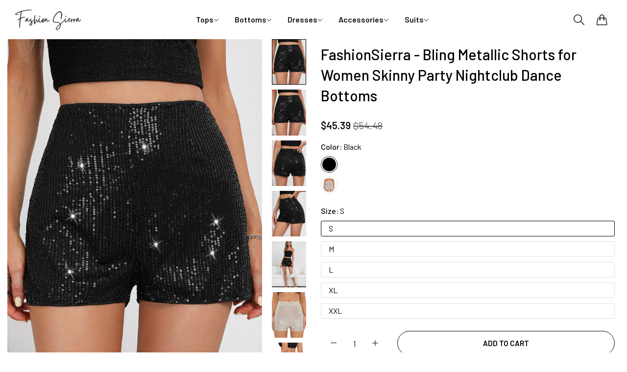

--- FILE ---
content_type: text/html; charset=utf-8
request_url: https://fashionsierra.com/products/scmokonlolizaza-2022-bling-metallic-shorts-for-women-sequin-high-waist-black-skinny-party-nightclub-dance-bottoms-hot-girls-wear
body_size: 61773
content:


<!doctype html>
<html
  class="no-js "
  lang="en"
>
  <head>
    <meta charset="utf-8">
    <meta http-equiv="X-UA-Compatible" content="IE=edge">
    <meta name="viewport" content="width=device-width,initial-scale=1">
    <meta name="theme-color" content="">
    <link rel="canonical" href="https://fashionsierra.com/products/scmokonlolizaza-2022-bling-metallic-shorts-for-women-sequin-high-waist-black-skinny-party-nightclub-dance-bottoms-hot-girls-wear">
    <link rel="preconnect" href="https://cdn.shopify.com" crossorigin><link rel="icon" type="image/png" href="//fashionsierra.com/cdn/shop/files/logo55_d7cd7e9b-df06-45cb-bca1-0c0e0ff649ae.png?crop=center&height=32&v=1712486883&width=32"><title>
      FashionSierra - Bling Metallic Shorts for Women Skinny Party Nightclub</title>
    <meta name="description" content="Description：FashionSierra - Bling Metallic Shorts for Women Skinny Party Nightclub Dance Bottoms">
    

<meta property="og:site_name" content="FashionSierra">
<meta property="og:url" content="https://fashionsierra.com/products/scmokonlolizaza-2022-bling-metallic-shorts-for-women-sequin-high-waist-black-skinny-party-nightclub-dance-bottoms-hot-girls-wear">
<meta property="og:title" content="FashionSierra - Bling Metallic Shorts for Women Skinny Party Nightclub">
<meta property="og:type" content="product">
<meta property="og:description" content="Description：FashionSierra - Bling Metallic Shorts for Women Skinny Party Nightclub Dance Bottoms"><meta property="og:image" content="http://fashionsierra.com/cdn/shop/products/Scmokonlolizaza-2022-Bling-Metallic-Shorts-for-Women-Sequin-High-Waist-Black-Skinny-Party-Nightclub-Dance-Bottoms.jpg?v=1665060390">
  <meta property="og:image:secure_url" content="https://fashionsierra.com/cdn/shop/products/Scmokonlolizaza-2022-Bling-Metallic-Shorts-for-Women-Sequin-High-Waist-Black-Skinny-Party-Nightclub-Dance-Bottoms.jpg?v=1665060390">
  <meta property="og:image:width" content="800">
  <meta property="og:image:height" content="1200"><meta property="og:price:amount" content="45.39">
  <meta property="og:price:currency" content="USD"><meta name="twitter:site" content="@Blueskyteco"><meta name="twitter:card" content="summary_large_image">
<meta name="twitter:title" content="FashionSierra - Bling Metallic Shorts for Women Skinny Party Nightclub">
<meta name="twitter:description" content="Description：FashionSierra - Bling Metallic Shorts for Women Skinny Party Nightclub Dance Bottoms">
    <script>window.performance && window.performance.mark && window.performance.mark('shopify.content_for_header.start');</script><meta id="shopify-digital-wallet" name="shopify-digital-wallet" content="/61586145522/digital_wallets/dialog">
<meta name="shopify-checkout-api-token" content="18df8a00918e6deac2c6d5df7db5743a">
<meta id="in-context-paypal-metadata" data-shop-id="61586145522" data-venmo-supported="true" data-environment="production" data-locale="en_US" data-paypal-v4="true" data-currency="USD">
<link rel="alternate" type="application/json+oembed" href="https://fashionsierra.com/products/scmokonlolizaza-2022-bling-metallic-shorts-for-women-sequin-high-waist-black-skinny-party-nightclub-dance-bottoms-hot-girls-wear.oembed">
<script async="async" src="/checkouts/internal/preloads.js?locale=en-US"></script>
<link rel="preconnect" href="https://shop.app" crossorigin="anonymous">
<script async="async" src="https://shop.app/checkouts/internal/preloads.js?locale=en-US&shop_id=61586145522" crossorigin="anonymous"></script>
<script id="apple-pay-shop-capabilities" type="application/json">{"shopId":61586145522,"countryCode":"US","currencyCode":"USD","merchantCapabilities":["supports3DS"],"merchantId":"gid:\/\/shopify\/Shop\/61586145522","merchantName":"FashionSierra","requiredBillingContactFields":["postalAddress","email","phone"],"requiredShippingContactFields":["postalAddress","email","phone"],"shippingType":"shipping","supportedNetworks":["visa","masterCard","amex","discover","elo","jcb"],"total":{"type":"pending","label":"FashionSierra","amount":"1.00"},"shopifyPaymentsEnabled":true,"supportsSubscriptions":true}</script>
<script id="shopify-features" type="application/json">{"accessToken":"18df8a00918e6deac2c6d5df7db5743a","betas":["rich-media-storefront-analytics"],"domain":"fashionsierra.com","predictiveSearch":true,"shopId":61586145522,"locale":"en"}</script>
<script>var Shopify = Shopify || {};
Shopify.shop = "sierrafashion.myshopify.com";
Shopify.locale = "en";
Shopify.currency = {"active":"USD","rate":"1.0"};
Shopify.country = "US";
Shopify.theme = {"name":"rokan-main-official 的副本 网一周","id":156904030450,"schema_name":"Rokan","schema_version":"1.0.0","theme_store_id":null,"role":"main"};
Shopify.theme.handle = "null";
Shopify.theme.style = {"id":null,"handle":null};
Shopify.cdnHost = "fashionsierra.com/cdn";
Shopify.routes = Shopify.routes || {};
Shopify.routes.root = "/";</script>
<script type="module">!function(o){(o.Shopify=o.Shopify||{}).modules=!0}(window);</script>
<script>!function(o){function n(){var o=[];function n(){o.push(Array.prototype.slice.apply(arguments))}return n.q=o,n}var t=o.Shopify=o.Shopify||{};t.loadFeatures=n(),t.autoloadFeatures=n()}(window);</script>
<script>
  window.ShopifyPay = window.ShopifyPay || {};
  window.ShopifyPay.apiHost = "shop.app\/pay";
  window.ShopifyPay.redirectState = null;
</script>
<script id="shop-js-analytics" type="application/json">{"pageType":"product"}</script>
<script defer="defer" async type="module" src="//fashionsierra.com/cdn/shopifycloud/shop-js/modules/v2/client.init-shop-cart-sync_BT-GjEfc.en.esm.js"></script>
<script defer="defer" async type="module" src="//fashionsierra.com/cdn/shopifycloud/shop-js/modules/v2/chunk.common_D58fp_Oc.esm.js"></script>
<script defer="defer" async type="module" src="//fashionsierra.com/cdn/shopifycloud/shop-js/modules/v2/chunk.modal_xMitdFEc.esm.js"></script>
<script type="module">
  await import("//fashionsierra.com/cdn/shopifycloud/shop-js/modules/v2/client.init-shop-cart-sync_BT-GjEfc.en.esm.js");
await import("//fashionsierra.com/cdn/shopifycloud/shop-js/modules/v2/chunk.common_D58fp_Oc.esm.js");
await import("//fashionsierra.com/cdn/shopifycloud/shop-js/modules/v2/chunk.modal_xMitdFEc.esm.js");

  window.Shopify.SignInWithShop?.initShopCartSync?.({"fedCMEnabled":true,"windoidEnabled":true});

</script>
<script>
  window.Shopify = window.Shopify || {};
  if (!window.Shopify.featureAssets) window.Shopify.featureAssets = {};
  window.Shopify.featureAssets['shop-js'] = {"shop-cart-sync":["modules/v2/client.shop-cart-sync_DZOKe7Ll.en.esm.js","modules/v2/chunk.common_D58fp_Oc.esm.js","modules/v2/chunk.modal_xMitdFEc.esm.js"],"init-fed-cm":["modules/v2/client.init-fed-cm_B6oLuCjv.en.esm.js","modules/v2/chunk.common_D58fp_Oc.esm.js","modules/v2/chunk.modal_xMitdFEc.esm.js"],"shop-cash-offers":["modules/v2/client.shop-cash-offers_D2sdYoxE.en.esm.js","modules/v2/chunk.common_D58fp_Oc.esm.js","modules/v2/chunk.modal_xMitdFEc.esm.js"],"shop-login-button":["modules/v2/client.shop-login-button_QeVjl5Y3.en.esm.js","modules/v2/chunk.common_D58fp_Oc.esm.js","modules/v2/chunk.modal_xMitdFEc.esm.js"],"pay-button":["modules/v2/client.pay-button_DXTOsIq6.en.esm.js","modules/v2/chunk.common_D58fp_Oc.esm.js","modules/v2/chunk.modal_xMitdFEc.esm.js"],"shop-button":["modules/v2/client.shop-button_DQZHx9pm.en.esm.js","modules/v2/chunk.common_D58fp_Oc.esm.js","modules/v2/chunk.modal_xMitdFEc.esm.js"],"avatar":["modules/v2/client.avatar_BTnouDA3.en.esm.js"],"init-windoid":["modules/v2/client.init-windoid_CR1B-cfM.en.esm.js","modules/v2/chunk.common_D58fp_Oc.esm.js","modules/v2/chunk.modal_xMitdFEc.esm.js"],"init-shop-for-new-customer-accounts":["modules/v2/client.init-shop-for-new-customer-accounts_C_vY_xzh.en.esm.js","modules/v2/client.shop-login-button_QeVjl5Y3.en.esm.js","modules/v2/chunk.common_D58fp_Oc.esm.js","modules/v2/chunk.modal_xMitdFEc.esm.js"],"init-shop-email-lookup-coordinator":["modules/v2/client.init-shop-email-lookup-coordinator_BI7n9ZSv.en.esm.js","modules/v2/chunk.common_D58fp_Oc.esm.js","modules/v2/chunk.modal_xMitdFEc.esm.js"],"init-shop-cart-sync":["modules/v2/client.init-shop-cart-sync_BT-GjEfc.en.esm.js","modules/v2/chunk.common_D58fp_Oc.esm.js","modules/v2/chunk.modal_xMitdFEc.esm.js"],"shop-toast-manager":["modules/v2/client.shop-toast-manager_DiYdP3xc.en.esm.js","modules/v2/chunk.common_D58fp_Oc.esm.js","modules/v2/chunk.modal_xMitdFEc.esm.js"],"init-customer-accounts":["modules/v2/client.init-customer-accounts_D9ZNqS-Q.en.esm.js","modules/v2/client.shop-login-button_QeVjl5Y3.en.esm.js","modules/v2/chunk.common_D58fp_Oc.esm.js","modules/v2/chunk.modal_xMitdFEc.esm.js"],"init-customer-accounts-sign-up":["modules/v2/client.init-customer-accounts-sign-up_iGw4briv.en.esm.js","modules/v2/client.shop-login-button_QeVjl5Y3.en.esm.js","modules/v2/chunk.common_D58fp_Oc.esm.js","modules/v2/chunk.modal_xMitdFEc.esm.js"],"shop-follow-button":["modules/v2/client.shop-follow-button_CqMgW2wH.en.esm.js","modules/v2/chunk.common_D58fp_Oc.esm.js","modules/v2/chunk.modal_xMitdFEc.esm.js"],"checkout-modal":["modules/v2/client.checkout-modal_xHeaAweL.en.esm.js","modules/v2/chunk.common_D58fp_Oc.esm.js","modules/v2/chunk.modal_xMitdFEc.esm.js"],"shop-login":["modules/v2/client.shop-login_D91U-Q7h.en.esm.js","modules/v2/chunk.common_D58fp_Oc.esm.js","modules/v2/chunk.modal_xMitdFEc.esm.js"],"lead-capture":["modules/v2/client.lead-capture_BJmE1dJe.en.esm.js","modules/v2/chunk.common_D58fp_Oc.esm.js","modules/v2/chunk.modal_xMitdFEc.esm.js"],"payment-terms":["modules/v2/client.payment-terms_Ci9AEqFq.en.esm.js","modules/v2/chunk.common_D58fp_Oc.esm.js","modules/v2/chunk.modal_xMitdFEc.esm.js"]};
</script>
<script>(function() {
  var isLoaded = false;
  function asyncLoad() {
    if (isLoaded) return;
    isLoaded = true;
    var urls = ["https:\/\/cdn.hextom.com\/js\/eventpromotionbar.js?shop=sierrafashion.myshopify.com"];
    for (var i = 0; i < urls.length; i++) {
      var s = document.createElement('script');
      s.type = 'text/javascript';
      s.async = true;
      s.src = urls[i];
      var x = document.getElementsByTagName('script')[0];
      x.parentNode.insertBefore(s, x);
    }
  };
  if(window.attachEvent) {
    window.attachEvent('onload', asyncLoad);
  } else {
    window.addEventListener('load', asyncLoad, false);
  }
})();</script>
<script id="__st">var __st={"a":61586145522,"offset":0,"reqid":"9ca3ff99-1f6a-4b22-af4e-eea1b9a070b7-1769035090","pageurl":"fashionsierra.com\/products\/scmokonlolizaza-2022-bling-metallic-shorts-for-women-sequin-high-waist-black-skinny-party-nightclub-dance-bottoms-hot-girls-wear","u":"4ee2b6978143","p":"product","rtyp":"product","rid":7800037605618};</script>
<script>window.ShopifyPaypalV4VisibilityTracking = true;</script>
<script id="form-persister">!function(){'use strict';const t='contact',e='new_comment',n=[[t,t],['blogs',e],['comments',e],[t,'customer']],o='password',r='form_key',c=['recaptcha-v3-token','g-recaptcha-response','h-captcha-response',o],s=()=>{try{return window.sessionStorage}catch{return}},i='__shopify_v',u=t=>t.elements[r],a=function(){const t=[...n].map((([t,e])=>`form[action*='/${t}']:not([data-nocaptcha='true']) input[name='form_type'][value='${e}']`)).join(',');var e;return e=t,()=>e?[...document.querySelectorAll(e)].map((t=>t.form)):[]}();function m(t){const e=u(t);a().includes(t)&&(!e||!e.value)&&function(t){try{if(!s())return;!function(t){const e=s();if(!e)return;const n=u(t);if(!n)return;const o=n.value;o&&e.removeItem(o)}(t);const e=Array.from(Array(32),(()=>Math.random().toString(36)[2])).join('');!function(t,e){u(t)||t.append(Object.assign(document.createElement('input'),{type:'hidden',name:r})),t.elements[r].value=e}(t,e),function(t,e){const n=s();if(!n)return;const r=[...t.querySelectorAll(`input[type='${o}']`)].map((({name:t})=>t)),u=[...c,...r],a={};for(const[o,c]of new FormData(t).entries())u.includes(o)||(a[o]=c);n.setItem(e,JSON.stringify({[i]:1,action:t.action,data:a}))}(t,e)}catch(e){console.error('failed to persist form',e)}}(t)}const f=t=>{if('true'===t.dataset.persistBound)return;const e=function(t,e){const n=function(t){return'function'==typeof t.submit?t.submit:HTMLFormElement.prototype.submit}(t).bind(t);return function(){let t;return()=>{t||(t=!0,(()=>{try{e(),n()}catch(t){(t=>{console.error('form submit failed',t)})(t)}})(),setTimeout((()=>t=!1),250))}}()}(t,(()=>{m(t)}));!function(t,e){if('function'==typeof t.submit&&'function'==typeof e)try{t.submit=e}catch{}}(t,e),t.addEventListener('submit',(t=>{t.preventDefault(),e()})),t.dataset.persistBound='true'};!function(){function t(t){const e=(t=>{const e=t.target;return e instanceof HTMLFormElement?e:e&&e.form})(t);e&&m(e)}document.addEventListener('submit',t),document.addEventListener('DOMContentLoaded',(()=>{const e=a();for(const t of e)f(t);var n;n=document.body,new window.MutationObserver((t=>{for(const e of t)if('childList'===e.type&&e.addedNodes.length)for(const t of e.addedNodes)1===t.nodeType&&'FORM'===t.tagName&&a().includes(t)&&f(t)})).observe(n,{childList:!0,subtree:!0,attributes:!1}),document.removeEventListener('submit',t)}))}()}();</script>
<script integrity="sha256-4kQ18oKyAcykRKYeNunJcIwy7WH5gtpwJnB7kiuLZ1E=" data-source-attribution="shopify.loadfeatures" defer="defer" src="//fashionsierra.com/cdn/shopifycloud/storefront/assets/storefront/load_feature-a0a9edcb.js" crossorigin="anonymous"></script>
<script crossorigin="anonymous" defer="defer" src="//fashionsierra.com/cdn/shopifycloud/storefront/assets/shopify_pay/storefront-65b4c6d7.js?v=20250812"></script>
<script data-source-attribution="shopify.dynamic_checkout.dynamic.init">var Shopify=Shopify||{};Shopify.PaymentButton=Shopify.PaymentButton||{isStorefrontPortableWallets:!0,init:function(){window.Shopify.PaymentButton.init=function(){};var t=document.createElement("script");t.src="https://fashionsierra.com/cdn/shopifycloud/portable-wallets/latest/portable-wallets.en.js",t.type="module",document.head.appendChild(t)}};
</script>
<script data-source-attribution="shopify.dynamic_checkout.buyer_consent">
  function portableWalletsHideBuyerConsent(e){var t=document.getElementById("shopify-buyer-consent"),n=document.getElementById("shopify-subscription-policy-button");t&&n&&(t.classList.add("hidden"),t.setAttribute("aria-hidden","true"),n.removeEventListener("click",e))}function portableWalletsShowBuyerConsent(e){var t=document.getElementById("shopify-buyer-consent"),n=document.getElementById("shopify-subscription-policy-button");t&&n&&(t.classList.remove("hidden"),t.removeAttribute("aria-hidden"),n.addEventListener("click",e))}window.Shopify?.PaymentButton&&(window.Shopify.PaymentButton.hideBuyerConsent=portableWalletsHideBuyerConsent,window.Shopify.PaymentButton.showBuyerConsent=portableWalletsShowBuyerConsent);
</script>
<script>
  function portableWalletsCleanup(e){e&&e.src&&console.error("Failed to load portable wallets script "+e.src);var t=document.querySelectorAll("shopify-accelerated-checkout .shopify-payment-button__skeleton, shopify-accelerated-checkout-cart .wallet-cart-button__skeleton"),e=document.getElementById("shopify-buyer-consent");for(let e=0;e<t.length;e++)t[e].remove();e&&e.remove()}function portableWalletsNotLoadedAsModule(e){e instanceof ErrorEvent&&"string"==typeof e.message&&e.message.includes("import.meta")&&"string"==typeof e.filename&&e.filename.includes("portable-wallets")&&(window.removeEventListener("error",portableWalletsNotLoadedAsModule),window.Shopify.PaymentButton.failedToLoad=e,"loading"===document.readyState?document.addEventListener("DOMContentLoaded",window.Shopify.PaymentButton.init):window.Shopify.PaymentButton.init())}window.addEventListener("error",portableWalletsNotLoadedAsModule);
</script>

<script type="module" src="https://fashionsierra.com/cdn/shopifycloud/portable-wallets/latest/portable-wallets.en.js" onError="portableWalletsCleanup(this)" crossorigin="anonymous"></script>
<script nomodule>
  document.addEventListener("DOMContentLoaded", portableWalletsCleanup);
</script>

<link id="shopify-accelerated-checkout-styles" rel="stylesheet" media="screen" href="https://fashionsierra.com/cdn/shopifycloud/portable-wallets/latest/accelerated-checkout-backwards-compat.css" crossorigin="anonymous">
<style id="shopify-accelerated-checkout-cart">
        #shopify-buyer-consent {
  margin-top: 1em;
  display: inline-block;
  width: 100%;
}

#shopify-buyer-consent.hidden {
  display: none;
}

#shopify-subscription-policy-button {
  background: none;
  border: none;
  padding: 0;
  text-decoration: underline;
  font-size: inherit;
  cursor: pointer;
}

#shopify-subscription-policy-button::before {
  box-shadow: none;
}

      </style>

<script>window.performance && window.performance.mark && window.performance.mark('shopify.content_for_header.end');</script>
    <script>
      document.documentElement.className = document.documentElement.className.replace('no-js', 'js');
      if (Shopify.designMode) {
        document.documentElement.classList.add('shopify-design-mode');
      }
    </script>
  <link
    rel="stylesheet"
    href="https://fonts.googleapis.com/css?family=Barlow:300,300i,400,400i,500,500i,600,600i,700,700i,800,800i&display=swap"
    media="print"
    onload="this.media='all'"
  >
  
  <link
    rel="stylesheet"
    href="https://fonts.googleapis.com/css?family=Barlow:300,300i,400,400i,500,500i,600,600i,700,700i,800,800i&display=swap"
    media="print"
    onload="this.media='all'"
  >
  
  <link
    rel="stylesheet"
    href="https://fonts.googleapis.com/css?family=Barlow:300,300i,400,400i,500,500i,600,600i,700,700i,800,800i&display=swap"
    media="print"
    onload="this.media='all'"
  >
  <style data-shopify>
  :root,
  .color-default-color-scheme:not(.reset-color-on-menu,.reset-color-on-mb) {
    
      --gradient-background: #ffffff;
    
    --base-color : 85,85,85;
    --base-body-bg-color : #ffffff;
    --border-color-base : #e5e5e5;
    --heading-color : #111111;
    --primary-color: #d0473e;
    --color-link : #111111;
    --color-link-hover : #111111;
    --btn-primary-bg : #111111;
    --btn-primary-color : #ffffff;
    --btn-primary-color-hover : #111111;
    --btn-primary-bg-hover : #ffffff;
    --btn-primary-border-hover : #111111;
    --btn-secondary-color : #111111;
    --btn-secondary-border-color : #111111;
    --btn-secondary-bg : rgba(0,0,0,0);
    --btn-secondary-color-hover : #ffffff;
    --btn-secondary-bg-hover : #111111;
    --btn-link-color : #111111;
    --btn-link-color-hover : #111111;
    --footer-background-color: #ffffff;
    --footer-heading-color : #111111;
    --footer-text-color: #555555;
    --footer-link-color : #111111;
    --footer-link-hover-color : #111111;
    --footer-bottom-background--color : ;

    --header-bg : #ffffff;
    --header-color : #111111;
    --header_border_color:  #e5e5e5;
    --menu-color : #111111;
    --submenu-color : #555555;
    --submenu-hover-color : #111111;

    --grey-color: #666666;
    --input-border-color: var(--border-color-base);
    --input-placeholder-color: rgb(var(--base-color));

  }
  @media (min-width: 768px) {
    .color-default-color-scheme.reset-color-on-mb{

      
        --gradient-background: #ffffff;
      
      --base-color : 85,85,85;
      --base-body-bg-color : #ffffff;
      --border-color-base : #e5e5e5;
      --heading-color : #111111;
      --primary-color: #d0473e;
      --color-link : #111111;
      --color-link-hover : #111111;
      --btn-primary-bg : #111111;
      --btn-primary-color : #ffffff;
      --btn-primary-color-hover : #111111;
      --btn-primary-bg-hover : #ffffff;
      --btn-primary-border-hover : #111111;
      --btn-secondary-color : #111111;
      --btn-secondary-border-color : #111111;
      --btn-secondary-bg : rgba(0,0,0,0);
      --btn-secondary-color-hover : #ffffff;
      --btn-secondary-bg-hover : #111111;
      --btn-link-color : #111111;
      --btn-link-color-hover : #111111;

      --footer-background-color: #ffffff;
      --footer-heading-color : #111111;
      --footer-text-color: #555555;
      --footer-link-color : #111111;
      --footer-link-hover-color : #111111;
      --footer-bottom-background--color : ;

      --header-bg : #ffffff;
      --header-color : #111111;
      --header_border_color:  #e5e5e5;
      --menu-color : #111111;
      --submenu-color : #555555;
      --submenu-hover-color : #111111;

      --grey-color: #666666;
      --input-border-color: var(--border-color-base);
      --input-placeholder-color: rgb(var(--base-color));
    }
  }
  @media (min-width: 1025px) {
    .color-default-color-scheme.reset-color-on-menu{

      
        --gradient-background: #ffffff;
      
      --base-color : 85,85,85;
      --base-body-bg-color : #ffffff;
      --border-color-base : #e5e5e5;
      --heading-color : #111111;
      --primary-color: #d0473e;
      --color-link : #111111;
      --color-link-hover : #111111;
      --btn-primary-bg : #111111;
      --btn-primary-color : #ffffff;
      --btn-primary-color-hover : #111111;
      --btn-primary-bg-hover : #ffffff;
      --btn-primary-border-hover : #111111;
      --btn-secondary-color : #111111;
      --btn-secondary-border-color : #111111;
      --btn-secondary-bg : rgba(0,0,0,0);
      --btn-secondary-color-hover : #ffffff;
      --btn-secondary-bg-hover : #111111;
      --btn-link-color : #111111;
      --btn-link-color-hover : #111111;

      --footer-background-color: #ffffff;
      --footer-heading-color : #111111;
      --footer-text-color: #555555;
      --footer-link-color : #111111;
      --footer-link-hover-color : #111111;
      --footer-bottom-background--color : ;

      --header-bg : #ffffff;
      --header-color : #111111;
      --header_border_color:  #e5e5e5;
      --menu-color : #111111;
      --submenu-color : #555555;
      --submenu-hover-color : #111111;

      --grey-color: #666666;
      --input-border-color: var(--border-color-base);
      --input-placeholder-color: rgb(var(--base-color));
    }
  }
  
  
  .color-scheme-6de5e490-9ebf-4111-bce7-840b2d9c6f4c:not(.reset-color-on-menu,.reset-color-on-mb) {
    
      --gradient-background: #ffffff;
    
    --base-color : 17,17,17;
    --base-body-bg-color : #ffffff;
    --border-color-base : #e5e5e5;
    --heading-color : #111111;
    --primary-color: #dd3327;
    --color-link : #111111;
    --color-link-hover : #555555;
    --btn-primary-bg : #ffffff;
    --btn-primary-color : #111111;
    --btn-primary-color-hover : #ffffff;
    --btn-primary-bg-hover : #111111;
    --btn-primary-border-hover : #111111;
    --btn-secondary-color : #111111;
    --btn-secondary-border-color : #dedede;
    --btn-secondary-bg : #ffffff;
    --btn-secondary-color-hover : #ffffff;
    --btn-secondary-bg-hover : #111111;
    --btn-link-color : #111111;
    --btn-link-color-hover : #555555;
    --footer-background-color: #ffffff;
    --footer-heading-color : #111111;
    --footer-text-color: #111111;
    --footer-link-color : #111111;
    --footer-link-hover-color : #555555;
    --footer-bottom-background--color : ;

    --header-bg : #ffffff;
    --header-color : #111111;
    --header_border_color:  #e5e5e5;
    --menu-color : #111111;
    --submenu-color : #111111;
    --submenu-hover-color : #555555;

    --grey-color: #666666;
    --input-border-color: var(--border-color-base);
    --input-placeholder-color: rgb(var(--base-color));

  }
  @media (min-width: 768px) {
    .color-scheme-6de5e490-9ebf-4111-bce7-840b2d9c6f4c.reset-color-on-mb{

      
        --gradient-background: #ffffff;
      
      --base-color : 17,17,17;
      --base-body-bg-color : #ffffff;
      --border-color-base : #e5e5e5;
      --heading-color : #111111;
      --primary-color: #dd3327;
      --color-link : #111111;
      --color-link-hover : #555555;
      --btn-primary-bg : #ffffff;
      --btn-primary-color : #111111;
      --btn-primary-color-hover : #ffffff;
      --btn-primary-bg-hover : #111111;
      --btn-primary-border-hover : #111111;
      --btn-secondary-color : #111111;
      --btn-secondary-border-color : #dedede;
      --btn-secondary-bg : #ffffff;
      --btn-secondary-color-hover : #ffffff;
      --btn-secondary-bg-hover : #111111;
      --btn-link-color : #111111;
      --btn-link-color-hover : #555555;

      --footer-background-color: #ffffff;
      --footer-heading-color : #111111;
      --footer-text-color: #111111;
      --footer-link-color : #111111;
      --footer-link-hover-color : #555555;
      --footer-bottom-background--color : ;

      --header-bg : #ffffff;
      --header-color : #111111;
      --header_border_color:  #e5e5e5;
      --menu-color : #111111;
      --submenu-color : #111111;
      --submenu-hover-color : #555555;

      --grey-color: #666666;
      --input-border-color: var(--border-color-base);
      --input-placeholder-color: rgb(var(--base-color));
    }
  }
  @media (min-width: 1025px) {
    .color-scheme-6de5e490-9ebf-4111-bce7-840b2d9c6f4c.reset-color-on-menu{

      
        --gradient-background: #ffffff;
      
      --base-color : 17,17,17;
      --base-body-bg-color : #ffffff;
      --border-color-base : #e5e5e5;
      --heading-color : #111111;
      --primary-color: #dd3327;
      --color-link : #111111;
      --color-link-hover : #555555;
      --btn-primary-bg : #ffffff;
      --btn-primary-color : #111111;
      --btn-primary-color-hover : #ffffff;
      --btn-primary-bg-hover : #111111;
      --btn-primary-border-hover : #111111;
      --btn-secondary-color : #111111;
      --btn-secondary-border-color : #dedede;
      --btn-secondary-bg : #ffffff;
      --btn-secondary-color-hover : #ffffff;
      --btn-secondary-bg-hover : #111111;
      --btn-link-color : #111111;
      --btn-link-color-hover : #555555;

      --footer-background-color: #ffffff;
      --footer-heading-color : #111111;
      --footer-text-color: #111111;
      --footer-link-color : #111111;
      --footer-link-hover-color : #555555;
      --footer-bottom-background--color : ;

      --header-bg : #ffffff;
      --header-color : #111111;
      --header_border_color:  #e5e5e5;
      --menu-color : #111111;
      --submenu-color : #111111;
      --submenu-hover-color : #555555;

      --grey-color: #666666;
      --input-border-color: var(--border-color-base);
      --input-placeholder-color: rgb(var(--base-color));
    }
  }
  
  
  .color-scheme-b808185a-cae7-47ba-9fe9-7d81ddf7e485:not(.reset-color-on-menu,.reset-color-on-mb) {
    
      --gradient-background: rgba(0,0,0,0);
    
    --base-color : 255,255,255;
    --base-body-bg-color : rgba(0,0,0,0);
    --border-color-base : #ffffff;
    --heading-color : #ffffff;
    --primary-color: #dd3327;
    --color-link : #ffffff;
    --color-link-hover : #ffffff;
    --btn-primary-bg : #ffffff;
    --btn-primary-color : #111111;
    --btn-primary-color-hover : #111111;
    --btn-primary-bg-hover : #ffffff;
    --btn-primary-border-hover : #ffffff;
    --btn-secondary-color : #ffffff;
    --btn-secondary-border-color : #ffffff;
    --btn-secondary-bg : rgba(0,0,0,0);
    --btn-secondary-color-hover : #111111;
    --btn-secondary-bg-hover : #ffffff;
    --btn-link-color : #ffffff;
    --btn-link-color-hover : #ffffff;
    --footer-background-color: rgba(0,0,0,0);
    --footer-heading-color : #ffffff;
    --footer-text-color: #ffffff;
    --footer-link-color : #ffffff;
    --footer-link-hover-color : #ffffff;
    --footer-bottom-background--color : ;

    --header-bg : rgba(0,0,0,0);
    --header-color : #ffffff;
    --header_border_color:  #ffffff;
    --menu-color : #ffffff;
    --submenu-color : #ffffff;
    --submenu-hover-color : #ffffff;

    --grey-color: #666666;
    --input-border-color: var(--border-color-base);
    --input-placeholder-color: rgb(var(--base-color));

  }
  @media (min-width: 768px) {
    .color-scheme-b808185a-cae7-47ba-9fe9-7d81ddf7e485.reset-color-on-mb{

      
        --gradient-background: rgba(0,0,0,0);
      
      --base-color : 255,255,255;
      --base-body-bg-color : rgba(0,0,0,0);
      --border-color-base : #ffffff;
      --heading-color : #ffffff;
      --primary-color: #dd3327;
      --color-link : #ffffff;
      --color-link-hover : #ffffff;
      --btn-primary-bg : #ffffff;
      --btn-primary-color : #111111;
      --btn-primary-color-hover : #111111;
      --btn-primary-bg-hover : #ffffff;
      --btn-primary-border-hover : #ffffff;
      --btn-secondary-color : #ffffff;
      --btn-secondary-border-color : #ffffff;
      --btn-secondary-bg : rgba(0,0,0,0);
      --btn-secondary-color-hover : #111111;
      --btn-secondary-bg-hover : #ffffff;
      --btn-link-color : #ffffff;
      --btn-link-color-hover : #ffffff;

      --footer-background-color: rgba(0,0,0,0);
      --footer-heading-color : #ffffff;
      --footer-text-color: #ffffff;
      --footer-link-color : #ffffff;
      --footer-link-hover-color : #ffffff;
      --footer-bottom-background--color : ;

      --header-bg : rgba(0,0,0,0);
      --header-color : #ffffff;
      --header_border_color:  #ffffff;
      --menu-color : #ffffff;
      --submenu-color : #ffffff;
      --submenu-hover-color : #ffffff;

      --grey-color: #666666;
      --input-border-color: var(--border-color-base);
      --input-placeholder-color: rgb(var(--base-color));
    }
  }
  @media (min-width: 1025px) {
    .color-scheme-b808185a-cae7-47ba-9fe9-7d81ddf7e485.reset-color-on-menu{

      
        --gradient-background: rgba(0,0,0,0);
      
      --base-color : 255,255,255;
      --base-body-bg-color : rgba(0,0,0,0);
      --border-color-base : #ffffff;
      --heading-color : #ffffff;
      --primary-color: #dd3327;
      --color-link : #ffffff;
      --color-link-hover : #ffffff;
      --btn-primary-bg : #ffffff;
      --btn-primary-color : #111111;
      --btn-primary-color-hover : #111111;
      --btn-primary-bg-hover : #ffffff;
      --btn-primary-border-hover : #ffffff;
      --btn-secondary-color : #ffffff;
      --btn-secondary-border-color : #ffffff;
      --btn-secondary-bg : rgba(0,0,0,0);
      --btn-secondary-color-hover : #111111;
      --btn-secondary-bg-hover : #ffffff;
      --btn-link-color : #ffffff;
      --btn-link-color-hover : #ffffff;

      --footer-background-color: rgba(0,0,0,0);
      --footer-heading-color : #ffffff;
      --footer-text-color: #ffffff;
      --footer-link-color : #ffffff;
      --footer-link-hover-color : #ffffff;
      --footer-bottom-background--color : ;

      --header-bg : rgba(0,0,0,0);
      --header-color : #ffffff;
      --header_border_color:  #ffffff;
      --menu-color : #ffffff;
      --submenu-color : #ffffff;
      --submenu-hover-color : #ffffff;

      --grey-color: #666666;
      --input-border-color: var(--border-color-base);
      --input-placeholder-color: rgb(var(--base-color));
    }
  }
  
  
  .color-scheme-013ccfbf-beb5-42e6-bc8f-8a36ab634ca7:not(.reset-color-on-menu,.reset-color-on-mb) {
    
      --gradient-background: #f5f5f5;
    
    --base-color : 85,85,85;
    --base-body-bg-color : #f5f5f5;
    --border-color-base : #ebebeb;
    --heading-color : #111111;
    --primary-color: #dd3327;
    --color-link : #111111;
    --color-link-hover : #555555;
    --btn-primary-bg : #111111;
    --btn-primary-color : #ffffff;
    --btn-primary-color-hover : #ffffff;
    --btn-primary-bg-hover : #111111;
    --btn-primary-border-hover : #111111;
    --btn-secondary-color : #111111;
    --btn-secondary-border-color : #dedede;
    --btn-secondary-bg : #ffffff;
    --btn-secondary-color-hover : #ffffff;
    --btn-secondary-bg-hover : #111111;
    --btn-link-color : #111111;
    --btn-link-color-hover : #555555;
    --footer-background-color: #f5f5f5;
    --footer-heading-color : #111111;
    --footer-text-color: #555555;
    --footer-link-color : #111111;
    --footer-link-hover-color : #555555;
    --footer-bottom-background--color : ;

    --header-bg : #f5f5f5;
    --header-color : #111111;
    --header_border_color:  #ebebeb;
    --menu-color : #111111;
    --submenu-color : #555555;
    --submenu-hover-color : #555555;

    --grey-color: #666666;
    --input-border-color: var(--border-color-base);
    --input-placeholder-color: rgb(var(--base-color));

  }
  @media (min-width: 768px) {
    .color-scheme-013ccfbf-beb5-42e6-bc8f-8a36ab634ca7.reset-color-on-mb{

      
        --gradient-background: #f5f5f5;
      
      --base-color : 85,85,85;
      --base-body-bg-color : #f5f5f5;
      --border-color-base : #ebebeb;
      --heading-color : #111111;
      --primary-color: #dd3327;
      --color-link : #111111;
      --color-link-hover : #555555;
      --btn-primary-bg : #111111;
      --btn-primary-color : #ffffff;
      --btn-primary-color-hover : #ffffff;
      --btn-primary-bg-hover : #111111;
      --btn-primary-border-hover : #111111;
      --btn-secondary-color : #111111;
      --btn-secondary-border-color : #dedede;
      --btn-secondary-bg : #ffffff;
      --btn-secondary-color-hover : #ffffff;
      --btn-secondary-bg-hover : #111111;
      --btn-link-color : #111111;
      --btn-link-color-hover : #555555;

      --footer-background-color: #f5f5f5;
      --footer-heading-color : #111111;
      --footer-text-color: #555555;
      --footer-link-color : #111111;
      --footer-link-hover-color : #555555;
      --footer-bottom-background--color : ;

      --header-bg : #f5f5f5;
      --header-color : #111111;
      --header_border_color:  #ebebeb;
      --menu-color : #111111;
      --submenu-color : #555555;
      --submenu-hover-color : #555555;

      --grey-color: #666666;
      --input-border-color: var(--border-color-base);
      --input-placeholder-color: rgb(var(--base-color));
    }
  }
  @media (min-width: 1025px) {
    .color-scheme-013ccfbf-beb5-42e6-bc8f-8a36ab634ca7.reset-color-on-menu{

      
        --gradient-background: #f5f5f5;
      
      --base-color : 85,85,85;
      --base-body-bg-color : #f5f5f5;
      --border-color-base : #ebebeb;
      --heading-color : #111111;
      --primary-color: #dd3327;
      --color-link : #111111;
      --color-link-hover : #555555;
      --btn-primary-bg : #111111;
      --btn-primary-color : #ffffff;
      --btn-primary-color-hover : #ffffff;
      --btn-primary-bg-hover : #111111;
      --btn-primary-border-hover : #111111;
      --btn-secondary-color : #111111;
      --btn-secondary-border-color : #dedede;
      --btn-secondary-bg : #ffffff;
      --btn-secondary-color-hover : #ffffff;
      --btn-secondary-bg-hover : #111111;
      --btn-link-color : #111111;
      --btn-link-color-hover : #555555;

      --footer-background-color: #f5f5f5;
      --footer-heading-color : #111111;
      --footer-text-color: #555555;
      --footer-link-color : #111111;
      --footer-link-hover-color : #555555;
      --footer-bottom-background--color : ;

      --header-bg : #f5f5f5;
      --header-color : #111111;
      --header_border_color:  #ebebeb;
      --menu-color : #111111;
      --submenu-color : #555555;
      --submenu-hover-color : #555555;

      --grey-color: #666666;
      --input-border-color: var(--border-color-base);
      --input-placeholder-color: rgb(var(--base-color));
    }
  }
  
  
  .color-scheme-735c978e-d3b7-474f-a3f7-562370446399:not(.reset-color-on-menu,.reset-color-on-mb) {
    
      --gradient-background: #ffebeb;
    
    --base-color : 255,219,119;
    --base-body-bg-color : #ffebeb;
    --border-color-base : #ebebeb;
    --heading-color : #e53e3e;
    --primary-color: #dd3327;
    --color-link : #111111;
    --color-link-hover : #555555;
    --btn-primary-bg : #111111;
    --btn-primary-color : #ffffff;
    --btn-primary-color-hover : #ffffff;
    --btn-primary-bg-hover : #111111;
    --btn-primary-border-hover : #111111;
    --btn-secondary-color : #e53e3e;
    --btn-secondary-border-color : #e53e3e;
    --btn-secondary-bg : #ffffff;
    --btn-secondary-color-hover : #ffffff;
    --btn-secondary-bg-hover : #e53e3e;
    --btn-link-color : #222222;
    --btn-link-color-hover : #222222;
    --footer-background-color: #ffebeb;
    --footer-heading-color : #e53e3e;
    --footer-text-color: #ffdb77;
    --footer-link-color : #111111;
    --footer-link-hover-color : #555555;
    --footer-bottom-background--color : ;

    --header-bg : #ffebeb;
    --header-color : #e53e3e;
    --header_border_color:  #ebebeb;
    --menu-color : #e53e3e;
    --submenu-color : #ffdb77;
    --submenu-hover-color : #555555;

    --grey-color: #666666;
    --input-border-color: var(--border-color-base);
    --input-placeholder-color: rgb(var(--base-color));

  }
  @media (min-width: 768px) {
    .color-scheme-735c978e-d3b7-474f-a3f7-562370446399.reset-color-on-mb{

      
        --gradient-background: #ffebeb;
      
      --base-color : 255,219,119;
      --base-body-bg-color : #ffebeb;
      --border-color-base : #ebebeb;
      --heading-color : #e53e3e;
      --primary-color: #dd3327;
      --color-link : #111111;
      --color-link-hover : #555555;
      --btn-primary-bg : #111111;
      --btn-primary-color : #ffffff;
      --btn-primary-color-hover : #ffffff;
      --btn-primary-bg-hover : #111111;
      --btn-primary-border-hover : #111111;
      --btn-secondary-color : #e53e3e;
      --btn-secondary-border-color : #e53e3e;
      --btn-secondary-bg : #ffffff;
      --btn-secondary-color-hover : #ffffff;
      --btn-secondary-bg-hover : #e53e3e;
      --btn-link-color : #222222;
      --btn-link-color-hover : #222222;

      --footer-background-color: #ffebeb;
      --footer-heading-color : #e53e3e;
      --footer-text-color: #ffdb77;
      --footer-link-color : #111111;
      --footer-link-hover-color : #555555;
      --footer-bottom-background--color : ;

      --header-bg : #ffebeb;
      --header-color : #e53e3e;
      --header_border_color:  #ebebeb;
      --menu-color : #e53e3e;
      --submenu-color : #ffdb77;
      --submenu-hover-color : #555555;

      --grey-color: #666666;
      --input-border-color: var(--border-color-base);
      --input-placeholder-color: rgb(var(--base-color));
    }
  }
  @media (min-width: 1025px) {
    .color-scheme-735c978e-d3b7-474f-a3f7-562370446399.reset-color-on-menu{

      
        --gradient-background: #ffebeb;
      
      --base-color : 255,219,119;
      --base-body-bg-color : #ffebeb;
      --border-color-base : #ebebeb;
      --heading-color : #e53e3e;
      --primary-color: #dd3327;
      --color-link : #111111;
      --color-link-hover : #555555;
      --btn-primary-bg : #111111;
      --btn-primary-color : #ffffff;
      --btn-primary-color-hover : #ffffff;
      --btn-primary-bg-hover : #111111;
      --btn-primary-border-hover : #111111;
      --btn-secondary-color : #e53e3e;
      --btn-secondary-border-color : #e53e3e;
      --btn-secondary-bg : #ffffff;
      --btn-secondary-color-hover : #ffffff;
      --btn-secondary-bg-hover : #e53e3e;
      --btn-link-color : #222222;
      --btn-link-color-hover : #222222;

      --footer-background-color: #ffebeb;
      --footer-heading-color : #e53e3e;
      --footer-text-color: #ffdb77;
      --footer-link-color : #111111;
      --footer-link-hover-color : #555555;
      --footer-bottom-background--color : ;

      --header-bg : #ffebeb;
      --header-color : #e53e3e;
      --header_border_color:  #ebebeb;
      --menu-color : #e53e3e;
      --submenu-color : #ffdb77;
      --submenu-hover-color : #555555;

      --grey-color: #666666;
      --input-border-color: var(--border-color-base);
      --input-placeholder-color: rgb(var(--base-color));
    }
  }
  
  
  .color-scheme-cdad2881-e610-44b4-8e2f-e906f6a5f790:not(.reset-color-on-menu,.reset-color-on-mb) {
    
      --gradient-background: linear-gradient(180deg, rgba(255, 165, 0, 1), rgba(254, 91, 124, 1) 49%, rgba(255, 69, 0, 1) 100%);
    
    --base-color : 85,85,85;
    --base-body-bg-color : #e42e2d;
    --border-color-base : #ebebeb;
    --heading-color : #ffffff;
    --primary-color: #dd3327;
    --color-link : #111111;
    --color-link-hover : #555555;
    --btn-primary-bg : #111111;
    --btn-primary-color : #ffffff;
    --btn-primary-color-hover : #ffffff;
    --btn-primary-bg-hover : #111111;
    --btn-primary-border-hover : #111111;
    --btn-secondary-color : #111111;
    --btn-secondary-border-color : #dedede;
    --btn-secondary-bg : #ffffff;
    --btn-secondary-color-hover : #ffffff;
    --btn-secondary-bg-hover : #111111;
    --btn-link-color : #111111;
    --btn-link-color-hover : #555555;
    --footer-background-color: #e42e2d;
    --footer-heading-color : #ffffff;
    --footer-text-color: #555555;
    --footer-link-color : #111111;
    --footer-link-hover-color : #555555;
    --footer-bottom-background--color : ;

    --header-bg : #e42e2d;
    --header-color : #ffffff;
    --header_border_color:  #ebebeb;
    --menu-color : #ffffff;
    --submenu-color : #555555;
    --submenu-hover-color : #555555;

    --grey-color: #666666;
    --input-border-color: var(--border-color-base);
    --input-placeholder-color: rgb(var(--base-color));

  }
  @media (min-width: 768px) {
    .color-scheme-cdad2881-e610-44b4-8e2f-e906f6a5f790.reset-color-on-mb{

      
      --gradient-background: linear-gradient(180deg, rgba(255, 165, 0, 1), rgba(254, 91, 124, 1) 49%, rgba(255, 69, 0, 1) 100%);
      
      --base-color : 85,85,85;
      --base-body-bg-color : #e42e2d;
      --border-color-base : #ebebeb;
      --heading-color : #ffffff;
      --primary-color: #dd3327;
      --color-link : #111111;
      --color-link-hover : #555555;
      --btn-primary-bg : #111111;
      --btn-primary-color : #ffffff;
      --btn-primary-color-hover : #ffffff;
      --btn-primary-bg-hover : #111111;
      --btn-primary-border-hover : #111111;
      --btn-secondary-color : #111111;
      --btn-secondary-border-color : #dedede;
      --btn-secondary-bg : #ffffff;
      --btn-secondary-color-hover : #ffffff;
      --btn-secondary-bg-hover : #111111;
      --btn-link-color : #111111;
      --btn-link-color-hover : #555555;

      --footer-background-color: #e42e2d;
      --footer-heading-color : #ffffff;
      --footer-text-color: #555555;
      --footer-link-color : #111111;
      --footer-link-hover-color : #555555;
      --footer-bottom-background--color : ;

      --header-bg : #e42e2d;
      --header-color : #ffffff;
      --header_border_color:  #ebebeb;
      --menu-color : #ffffff;
      --submenu-color : #555555;
      --submenu-hover-color : #555555;

      --grey-color: #666666;
      --input-border-color: var(--border-color-base);
      --input-placeholder-color: rgb(var(--base-color));
    }
  }
  @media (min-width: 1025px) {
    .color-scheme-cdad2881-e610-44b4-8e2f-e906f6a5f790.reset-color-on-menu{

      
      --gradient-background: linear-gradient(180deg, rgba(255, 165, 0, 1), rgba(254, 91, 124, 1) 49%, rgba(255, 69, 0, 1) 100%);
      
      --base-color : 85,85,85;
      --base-body-bg-color : #e42e2d;
      --border-color-base : #ebebeb;
      --heading-color : #ffffff;
      --primary-color: #dd3327;
      --color-link : #111111;
      --color-link-hover : #555555;
      --btn-primary-bg : #111111;
      --btn-primary-color : #ffffff;
      --btn-primary-color-hover : #ffffff;
      --btn-primary-bg-hover : #111111;
      --btn-primary-border-hover : #111111;
      --btn-secondary-color : #111111;
      --btn-secondary-border-color : #dedede;
      --btn-secondary-bg : #ffffff;
      --btn-secondary-color-hover : #ffffff;
      --btn-secondary-bg-hover : #111111;
      --btn-link-color : #111111;
      --btn-link-color-hover : #555555;

      --footer-background-color: #e42e2d;
      --footer-heading-color : #ffffff;
      --footer-text-color: #555555;
      --footer-link-color : #111111;
      --footer-link-hover-color : #555555;
      --footer-bottom-background--color : ;

      --header-bg : #e42e2d;
      --header-color : #ffffff;
      --header_border_color:  #ebebeb;
      --menu-color : #ffffff;
      --submenu-color : #555555;
      --submenu-hover-color : #555555;

      --grey-color: #666666;
      --input-border-color: var(--border-color-base);
      --input-placeholder-color: rgb(var(--base-color));
    }
  }
  
  
  .color-scheme-a7934d7b-8af4-45c2-aba0-0f889cae386b:not(.reset-color-on-menu,.reset-color-on-mb) {
    
      --gradient-background: #e08fc4;
    
    --base-color : 255,255,255;
    --base-body-bg-color : #e08fc4;
    --border-color-base : #ebebeb;
    --heading-color : #ffffff;
    --primary-color: #dd3327;
    --color-link : #999999;
    --color-link-hover : #ffffff;
    --btn-primary-bg : #111111;
    --btn-primary-color : #ffffff;
    --btn-primary-color-hover : #ffffff;
    --btn-primary-bg-hover : #111111;
    --btn-primary-border-hover : #111111;
    --btn-secondary-color : #222222;
    --btn-secondary-border-color : #dedede;
    --btn-secondary-bg : #ffffff;
    --btn-secondary-color-hover : #ffffff;
    --btn-secondary-bg-hover : #111111;
    --btn-link-color : #111111;
    --btn-link-color-hover : #555555;
    --footer-background-color: #e08fc4;
    --footer-heading-color : #ffffff;
    --footer-text-color: #ffffff;
    --footer-link-color : #999999;
    --footer-link-hover-color : #ffffff;
    --footer-bottom-background--color : ;

    --header-bg : #e08fc4;
    --header-color : #ffffff;
    --header_border_color:  #ebebeb;
    --menu-color : #ffffff;
    --submenu-color : #ffffff;
    --submenu-hover-color : #ffffff;

    --grey-color: #666666;
    --input-border-color: var(--border-color-base);
    --input-placeholder-color: rgb(var(--base-color));

  }
  @media (min-width: 768px) {
    .color-scheme-a7934d7b-8af4-45c2-aba0-0f889cae386b.reset-color-on-mb{

      
        --gradient-background: #e08fc4;
      
      --base-color : 255,255,255;
      --base-body-bg-color : #e08fc4;
      --border-color-base : #ebebeb;
      --heading-color : #ffffff;
      --primary-color: #dd3327;
      --color-link : #999999;
      --color-link-hover : #ffffff;
      --btn-primary-bg : #111111;
      --btn-primary-color : #ffffff;
      --btn-primary-color-hover : #ffffff;
      --btn-primary-bg-hover : #111111;
      --btn-primary-border-hover : #111111;
      --btn-secondary-color : #222222;
      --btn-secondary-border-color : #dedede;
      --btn-secondary-bg : #ffffff;
      --btn-secondary-color-hover : #ffffff;
      --btn-secondary-bg-hover : #111111;
      --btn-link-color : #111111;
      --btn-link-color-hover : #555555;

      --footer-background-color: #e08fc4;
      --footer-heading-color : #ffffff;
      --footer-text-color: #ffffff;
      --footer-link-color : #999999;
      --footer-link-hover-color : #ffffff;
      --footer-bottom-background--color : ;

      --header-bg : #e08fc4;
      --header-color : #ffffff;
      --header_border_color:  #ebebeb;
      --menu-color : #ffffff;
      --submenu-color : #ffffff;
      --submenu-hover-color : #ffffff;

      --grey-color: #666666;
      --input-border-color: var(--border-color-base);
      --input-placeholder-color: rgb(var(--base-color));
    }
  }
  @media (min-width: 1025px) {
    .color-scheme-a7934d7b-8af4-45c2-aba0-0f889cae386b.reset-color-on-menu{

      
        --gradient-background: #e08fc4;
      
      --base-color : 255,255,255;
      --base-body-bg-color : #e08fc4;
      --border-color-base : #ebebeb;
      --heading-color : #ffffff;
      --primary-color: #dd3327;
      --color-link : #999999;
      --color-link-hover : #ffffff;
      --btn-primary-bg : #111111;
      --btn-primary-color : #ffffff;
      --btn-primary-color-hover : #ffffff;
      --btn-primary-bg-hover : #111111;
      --btn-primary-border-hover : #111111;
      --btn-secondary-color : #222222;
      --btn-secondary-border-color : #dedede;
      --btn-secondary-bg : #ffffff;
      --btn-secondary-color-hover : #ffffff;
      --btn-secondary-bg-hover : #111111;
      --btn-link-color : #111111;
      --btn-link-color-hover : #555555;

      --footer-background-color: #e08fc4;
      --footer-heading-color : #ffffff;
      --footer-text-color: #ffffff;
      --footer-link-color : #999999;
      --footer-link-hover-color : #ffffff;
      --footer-bottom-background--color : ;

      --header-bg : #e08fc4;
      --header-color : #ffffff;
      --header_border_color:  #ebebeb;
      --menu-color : #ffffff;
      --submenu-color : #ffffff;
      --submenu-hover-color : #ffffff;

      --grey-color: #666666;
      --input-border-color: var(--border-color-base);
      --input-placeholder-color: rgb(var(--base-color));
    }
  }
  
  
  .color-scheme-4e2829e1-a162-4726-850f-b9f27dd45db4:not(.reset-color-on-menu,.reset-color-on-mb) {
    
      --gradient-background: #d0473e;
    
    --base-color : 255,255,255;
    --base-body-bg-color : #d0473e;
    --border-color-base : #ebebeb;
    --heading-color : #111111;
    --primary-color: #ffffff;
    --color-link : #111111;
    --color-link-hover : #555555;
    --btn-primary-bg : #111111;
    --btn-primary-color : #ffffff;
    --btn-primary-color-hover : #ffffff;
    --btn-primary-bg-hover : #111111;
    --btn-primary-border-hover : #111111;
    --btn-secondary-color : #111111;
    --btn-secondary-border-color : #dedede;
    --btn-secondary-bg : #ffffff;
    --btn-secondary-color-hover : #ffffff;
    --btn-secondary-bg-hover : #111111;
    --btn-link-color : #111111;
    --btn-link-color-hover : #555555;
    --footer-background-color: #d0473e;
    --footer-heading-color : #111111;
    --footer-text-color: #ffffff;
    --footer-link-color : #111111;
    --footer-link-hover-color : #555555;
    --footer-bottom-background--color : ;

    --header-bg : #d0473e;
    --header-color : #111111;
    --header_border_color:  #ebebeb;
    --menu-color : #111111;
    --submenu-color : #ffffff;
    --submenu-hover-color : #555555;

    --grey-color: #666666;
    --input-border-color: var(--border-color-base);
    --input-placeholder-color: rgb(var(--base-color));

  }
  @media (min-width: 768px) {
    .color-scheme-4e2829e1-a162-4726-850f-b9f27dd45db4.reset-color-on-mb{

      
        --gradient-background: #d0473e;
      
      --base-color : 255,255,255;
      --base-body-bg-color : #d0473e;
      --border-color-base : #ebebeb;
      --heading-color : #111111;
      --primary-color: #ffffff;
      --color-link : #111111;
      --color-link-hover : #555555;
      --btn-primary-bg : #111111;
      --btn-primary-color : #ffffff;
      --btn-primary-color-hover : #ffffff;
      --btn-primary-bg-hover : #111111;
      --btn-primary-border-hover : #111111;
      --btn-secondary-color : #111111;
      --btn-secondary-border-color : #dedede;
      --btn-secondary-bg : #ffffff;
      --btn-secondary-color-hover : #ffffff;
      --btn-secondary-bg-hover : #111111;
      --btn-link-color : #111111;
      --btn-link-color-hover : #555555;

      --footer-background-color: #d0473e;
      --footer-heading-color : #111111;
      --footer-text-color: #ffffff;
      --footer-link-color : #111111;
      --footer-link-hover-color : #555555;
      --footer-bottom-background--color : ;

      --header-bg : #d0473e;
      --header-color : #111111;
      --header_border_color:  #ebebeb;
      --menu-color : #111111;
      --submenu-color : #ffffff;
      --submenu-hover-color : #555555;

      --grey-color: #666666;
      --input-border-color: var(--border-color-base);
      --input-placeholder-color: rgb(var(--base-color));
    }
  }
  @media (min-width: 1025px) {
    .color-scheme-4e2829e1-a162-4726-850f-b9f27dd45db4.reset-color-on-menu{

      
        --gradient-background: #d0473e;
      
      --base-color : 255,255,255;
      --base-body-bg-color : #d0473e;
      --border-color-base : #ebebeb;
      --heading-color : #111111;
      --primary-color: #ffffff;
      --color-link : #111111;
      --color-link-hover : #555555;
      --btn-primary-bg : #111111;
      --btn-primary-color : #ffffff;
      --btn-primary-color-hover : #ffffff;
      --btn-primary-bg-hover : #111111;
      --btn-primary-border-hover : #111111;
      --btn-secondary-color : #111111;
      --btn-secondary-border-color : #dedede;
      --btn-secondary-bg : #ffffff;
      --btn-secondary-color-hover : #ffffff;
      --btn-secondary-bg-hover : #111111;
      --btn-link-color : #111111;
      --btn-link-color-hover : #555555;

      --footer-background-color: #d0473e;
      --footer-heading-color : #111111;
      --footer-text-color: #ffffff;
      --footer-link-color : #111111;
      --footer-link-hover-color : #555555;
      --footer-bottom-background--color : ;

      --header-bg : #d0473e;
      --header-color : #111111;
      --header_border_color:  #ebebeb;
      --menu-color : #111111;
      --submenu-color : #ffffff;
      --submenu-hover-color : #555555;

      --grey-color: #666666;
      --input-border-color: var(--border-color-base);
      --input-placeholder-color: rgb(var(--base-color));
    }
  }
  
  
  .color-scheme-6616aa44-7b5e-4f3f-9afe-860805c889bb:not(.reset-color-on-menu,.reset-color-on-mb) {
    
      --gradient-background: #111111;
    
    --base-color : 255,255,255;
    --base-body-bg-color : #111111;
    --border-color-base : #333333;
    --heading-color : #ffffff;
    --primary-color: #dd3327;
    --color-link : #999999;
    --color-link-hover : #ffffff;
    --btn-primary-bg : #ffffff;
    --btn-primary-color : #111111;
    --btn-primary-color-hover : #111111;
    --btn-primary-bg-hover : #ffffff;
    --btn-primary-border-hover : #ffffff;
    --btn-secondary-color : #111111;
    --btn-secondary-border-color : #333333;
    --btn-secondary-bg : #ffffff;
    --btn-secondary-color-hover : #ffffff;
    --btn-secondary-bg-hover : #111111;
    --btn-link-color : #111111;
    --btn-link-color-hover : #555555;
    --footer-background-color: #111111;
    --footer-heading-color : #ffffff;
    --footer-text-color: #ffffff;
    --footer-link-color : #999999;
    --footer-link-hover-color : #ffffff;
    --footer-bottom-background--color : ;

    --header-bg : #111111;
    --header-color : #ffffff;
    --header_border_color:  #333333;
    --menu-color : #ffffff;
    --submenu-color : #ffffff;
    --submenu-hover-color : #ffffff;

    --grey-color: #666666;
    --input-border-color: var(--border-color-base);
    --input-placeholder-color: rgb(var(--base-color));

  }
  @media (min-width: 768px) {
    .color-scheme-6616aa44-7b5e-4f3f-9afe-860805c889bb.reset-color-on-mb{

      
        --gradient-background: #111111;
      
      --base-color : 255,255,255;
      --base-body-bg-color : #111111;
      --border-color-base : #333333;
      --heading-color : #ffffff;
      --primary-color: #dd3327;
      --color-link : #999999;
      --color-link-hover : #ffffff;
      --btn-primary-bg : #ffffff;
      --btn-primary-color : #111111;
      --btn-primary-color-hover : #111111;
      --btn-primary-bg-hover : #ffffff;
      --btn-primary-border-hover : #ffffff;
      --btn-secondary-color : #111111;
      --btn-secondary-border-color : #333333;
      --btn-secondary-bg : #ffffff;
      --btn-secondary-color-hover : #ffffff;
      --btn-secondary-bg-hover : #111111;
      --btn-link-color : #111111;
      --btn-link-color-hover : #555555;

      --footer-background-color: #111111;
      --footer-heading-color : #ffffff;
      --footer-text-color: #ffffff;
      --footer-link-color : #999999;
      --footer-link-hover-color : #ffffff;
      --footer-bottom-background--color : ;

      --header-bg : #111111;
      --header-color : #ffffff;
      --header_border_color:  #333333;
      --menu-color : #ffffff;
      --submenu-color : #ffffff;
      --submenu-hover-color : #ffffff;

      --grey-color: #666666;
      --input-border-color: var(--border-color-base);
      --input-placeholder-color: rgb(var(--base-color));
    }
  }
  @media (min-width: 1025px) {
    .color-scheme-6616aa44-7b5e-4f3f-9afe-860805c889bb.reset-color-on-menu{

      
        --gradient-background: #111111;
      
      --base-color : 255,255,255;
      --base-body-bg-color : #111111;
      --border-color-base : #333333;
      --heading-color : #ffffff;
      --primary-color: #dd3327;
      --color-link : #999999;
      --color-link-hover : #ffffff;
      --btn-primary-bg : #ffffff;
      --btn-primary-color : #111111;
      --btn-primary-color-hover : #111111;
      --btn-primary-bg-hover : #ffffff;
      --btn-primary-border-hover : #ffffff;
      --btn-secondary-color : #111111;
      --btn-secondary-border-color : #333333;
      --btn-secondary-bg : #ffffff;
      --btn-secondary-color-hover : #ffffff;
      --btn-secondary-bg-hover : #111111;
      --btn-link-color : #111111;
      --btn-link-color-hover : #555555;

      --footer-background-color: #111111;
      --footer-heading-color : #ffffff;
      --footer-text-color: #ffffff;
      --footer-link-color : #999999;
      --footer-link-hover-color : #ffffff;
      --footer-bottom-background--color : ;

      --header-bg : #111111;
      --header-color : #ffffff;
      --header_border_color:  #333333;
      --menu-color : #ffffff;
      --submenu-color : #ffffff;
      --submenu-hover-color : #ffffff;

      --grey-color: #666666;
      --input-border-color: var(--border-color-base);
      --input-placeholder-color: rgb(var(--base-color));
    }
  }
  
  
  .color-scheme-b1c1b1d1-803d-47cb-85af-38b35fac6f71:not(.reset-color-on-menu,.reset-color-on-mb) {
    
      --gradient-background: #ffffff;
    
    --base-color : 85,85,85;
    --base-body-bg-color : #ffffff;
    --border-color-base : #e5e5e5;
    --heading-color : #111111;
    --primary-color: #111111;
    --color-link : #ffffff;
    --color-link-hover : #ffffff;
    --btn-primary-bg : #111111;
    --btn-primary-color : #ffffff;
    --btn-primary-color-hover : #ffffff;
    --btn-primary-bg-hover : #111111;
    --btn-primary-border-hover : #111111;
    --btn-secondary-color : #111111;
    --btn-secondary-border-color : #dedede;
    --btn-secondary-bg : #ffffff;
    --btn-secondary-color-hover : #ffffff;
    --btn-secondary-bg-hover : #111111;
    --btn-link-color : #111111;
    --btn-link-color-hover : #555555;
    --footer-background-color: #ffffff;
    --footer-heading-color : #111111;
    --footer-text-color: #555555;
    --footer-link-color : #ffffff;
    --footer-link-hover-color : #ffffff;
    --footer-bottom-background--color : ;

    --header-bg : #ffffff;
    --header-color : #111111;
    --header_border_color:  #e5e5e5;
    --menu-color : #111111;
    --submenu-color : #555555;
    --submenu-hover-color : #ffffff;

    --grey-color: #666666;
    --input-border-color: var(--border-color-base);
    --input-placeholder-color: rgb(var(--base-color));

  }
  @media (min-width: 768px) {
    .color-scheme-b1c1b1d1-803d-47cb-85af-38b35fac6f71.reset-color-on-mb{

      
        --gradient-background: #ffffff;
      
      --base-color : 85,85,85;
      --base-body-bg-color : #ffffff;
      --border-color-base : #e5e5e5;
      --heading-color : #111111;
      --primary-color: #111111;
      --color-link : #ffffff;
      --color-link-hover : #ffffff;
      --btn-primary-bg : #111111;
      --btn-primary-color : #ffffff;
      --btn-primary-color-hover : #ffffff;
      --btn-primary-bg-hover : #111111;
      --btn-primary-border-hover : #111111;
      --btn-secondary-color : #111111;
      --btn-secondary-border-color : #dedede;
      --btn-secondary-bg : #ffffff;
      --btn-secondary-color-hover : #ffffff;
      --btn-secondary-bg-hover : #111111;
      --btn-link-color : #111111;
      --btn-link-color-hover : #555555;

      --footer-background-color: #ffffff;
      --footer-heading-color : #111111;
      --footer-text-color: #555555;
      --footer-link-color : #ffffff;
      --footer-link-hover-color : #ffffff;
      --footer-bottom-background--color : ;

      --header-bg : #ffffff;
      --header-color : #111111;
      --header_border_color:  #e5e5e5;
      --menu-color : #111111;
      --submenu-color : #555555;
      --submenu-hover-color : #ffffff;

      --grey-color: #666666;
      --input-border-color: var(--border-color-base);
      --input-placeholder-color: rgb(var(--base-color));
    }
  }
  @media (min-width: 1025px) {
    .color-scheme-b1c1b1d1-803d-47cb-85af-38b35fac6f71.reset-color-on-menu{

      
        --gradient-background: #ffffff;
      
      --base-color : 85,85,85;
      --base-body-bg-color : #ffffff;
      --border-color-base : #e5e5e5;
      --heading-color : #111111;
      --primary-color: #111111;
      --color-link : #ffffff;
      --color-link-hover : #ffffff;
      --btn-primary-bg : #111111;
      --btn-primary-color : #ffffff;
      --btn-primary-color-hover : #ffffff;
      --btn-primary-bg-hover : #111111;
      --btn-primary-border-hover : #111111;
      --btn-secondary-color : #111111;
      --btn-secondary-border-color : #dedede;
      --btn-secondary-bg : #ffffff;
      --btn-secondary-color-hover : #ffffff;
      --btn-secondary-bg-hover : #111111;
      --btn-link-color : #111111;
      --btn-link-color-hover : #555555;

      --footer-background-color: #ffffff;
      --footer-heading-color : #111111;
      --footer-text-color: #555555;
      --footer-link-color : #ffffff;
      --footer-link-hover-color : #ffffff;
      --footer-bottom-background--color : ;

      --header-bg : #ffffff;
      --header-color : #111111;
      --header_border_color:  #e5e5e5;
      --menu-color : #111111;
      --submenu-color : #555555;
      --submenu-hover-color : #ffffff;

      --grey-color: #666666;
      --input-border-color: var(--border-color-base);
      --input-placeholder-color: rgb(var(--base-color));
    }
  }
  
  
  .color-scheme-39dc080d-ae96-4cdd-8f57-b11d5217e9de:not(.reset-color-on-menu,.reset-color-on-mb) {
    
      --gradient-background: #ffffff;
    
    --base-color : 17,17,17;
    --base-body-bg-color : #ffffff;
    --border-color-base : #ebebeb;
    --heading-color : #111111;
    --primary-color: #dd3327;
    --color-link : #111111;
    --color-link-hover : #111111;
    --btn-primary-bg : #111111;
    --btn-primary-color : #ffffff;
    --btn-primary-color-hover : #111111;
    --btn-primary-bg-hover : #ffffff;
    --btn-primary-border-hover : #111111;
    --btn-secondary-color : #111111;
    --btn-secondary-border-color : #dedede;
    --btn-secondary-bg : #ffffff;
    --btn-secondary-color-hover : #ffffff;
    --btn-secondary-bg-hover : #111111;
    --btn-link-color : #111111;
    --btn-link-color-hover : #555555;
    --footer-background-color: #ffffff;
    --footer-heading-color : #111111;
    --footer-text-color: #111111;
    --footer-link-color : #111111;
    --footer-link-hover-color : #111111;
    --footer-bottom-background--color : ;

    --header-bg : #ffffff;
    --header-color : #111111;
    --header_border_color:  #ebebeb;
    --menu-color : #111111;
    --submenu-color : #111111;
    --submenu-hover-color : #111111;

    --grey-color: #666666;
    --input-border-color: var(--border-color-base);
    --input-placeholder-color: rgb(var(--base-color));

  }
  @media (min-width: 768px) {
    .color-scheme-39dc080d-ae96-4cdd-8f57-b11d5217e9de.reset-color-on-mb{

      
        --gradient-background: #ffffff;
      
      --base-color : 17,17,17;
      --base-body-bg-color : #ffffff;
      --border-color-base : #ebebeb;
      --heading-color : #111111;
      --primary-color: #dd3327;
      --color-link : #111111;
      --color-link-hover : #111111;
      --btn-primary-bg : #111111;
      --btn-primary-color : #ffffff;
      --btn-primary-color-hover : #111111;
      --btn-primary-bg-hover : #ffffff;
      --btn-primary-border-hover : #111111;
      --btn-secondary-color : #111111;
      --btn-secondary-border-color : #dedede;
      --btn-secondary-bg : #ffffff;
      --btn-secondary-color-hover : #ffffff;
      --btn-secondary-bg-hover : #111111;
      --btn-link-color : #111111;
      --btn-link-color-hover : #555555;

      --footer-background-color: #ffffff;
      --footer-heading-color : #111111;
      --footer-text-color: #111111;
      --footer-link-color : #111111;
      --footer-link-hover-color : #111111;
      --footer-bottom-background--color : ;

      --header-bg : #ffffff;
      --header-color : #111111;
      --header_border_color:  #ebebeb;
      --menu-color : #111111;
      --submenu-color : #111111;
      --submenu-hover-color : #111111;

      --grey-color: #666666;
      --input-border-color: var(--border-color-base);
      --input-placeholder-color: rgb(var(--base-color));
    }
  }
  @media (min-width: 1025px) {
    .color-scheme-39dc080d-ae96-4cdd-8f57-b11d5217e9de.reset-color-on-menu{

      
        --gradient-background: #ffffff;
      
      --base-color : 17,17,17;
      --base-body-bg-color : #ffffff;
      --border-color-base : #ebebeb;
      --heading-color : #111111;
      --primary-color: #dd3327;
      --color-link : #111111;
      --color-link-hover : #111111;
      --btn-primary-bg : #111111;
      --btn-primary-color : #ffffff;
      --btn-primary-color-hover : #111111;
      --btn-primary-bg-hover : #ffffff;
      --btn-primary-border-hover : #111111;
      --btn-secondary-color : #111111;
      --btn-secondary-border-color : #dedede;
      --btn-secondary-bg : #ffffff;
      --btn-secondary-color-hover : #ffffff;
      --btn-secondary-bg-hover : #111111;
      --btn-link-color : #111111;
      --btn-link-color-hover : #555555;

      --footer-background-color: #ffffff;
      --footer-heading-color : #111111;
      --footer-text-color: #111111;
      --footer-link-color : #111111;
      --footer-link-hover-color : #111111;
      --footer-bottom-background--color : ;

      --header-bg : #ffffff;
      --header-color : #111111;
      --header_border_color:  #ebebeb;
      --menu-color : #111111;
      --submenu-color : #111111;
      --submenu-hover-color : #111111;

      --grey-color: #666666;
      --input-border-color: var(--border-color-base);
      --input-placeholder-color: rgb(var(--base-color));
    }
  }
  
  
  .color-scheme-d127e173-a562-42f4-a41e-3483b672d918:not(.reset-color-on-menu,.reset-color-on-mb) {
    
      --gradient-background: #ffffff;
    
    --base-color : 248,186,38;
    --base-body-bg-color : #ffffff;
    --border-color-base : #ebebeb;
    --heading-color : #f8ba26;
    --primary-color: #dd3327;
    --color-link : #111111;
    --color-link-hover : #555555;
    --btn-primary-bg : #111111;
    --btn-primary-color : #ffffff;
    --btn-primary-color-hover : #ffffff;
    --btn-primary-bg-hover : #111111;
    --btn-primary-border-hover : #111111;
    --btn-secondary-color : #111111;
    --btn-secondary-border-color : #dedede;
    --btn-secondary-bg : #ffffff;
    --btn-secondary-color-hover : #ffffff;
    --btn-secondary-bg-hover : #111111;
    --btn-link-color : #111111;
    --btn-link-color-hover : #555555;
    --footer-background-color: #ffffff;
    --footer-heading-color : #f8ba26;
    --footer-text-color: #f8ba26;
    --footer-link-color : #111111;
    --footer-link-hover-color : #555555;
    --footer-bottom-background--color : ;

    --header-bg : #ffffff;
    --header-color : #f8ba26;
    --header_border_color:  #ebebeb;
    --menu-color : #f8ba26;
    --submenu-color : #f8ba26;
    --submenu-hover-color : #555555;

    --grey-color: #666666;
    --input-border-color: var(--border-color-base);
    --input-placeholder-color: rgb(var(--base-color));

  }
  @media (min-width: 768px) {
    .color-scheme-d127e173-a562-42f4-a41e-3483b672d918.reset-color-on-mb{

      
        --gradient-background: #ffffff;
      
      --base-color : 248,186,38;
      --base-body-bg-color : #ffffff;
      --border-color-base : #ebebeb;
      --heading-color : #f8ba26;
      --primary-color: #dd3327;
      --color-link : #111111;
      --color-link-hover : #555555;
      --btn-primary-bg : #111111;
      --btn-primary-color : #ffffff;
      --btn-primary-color-hover : #ffffff;
      --btn-primary-bg-hover : #111111;
      --btn-primary-border-hover : #111111;
      --btn-secondary-color : #111111;
      --btn-secondary-border-color : #dedede;
      --btn-secondary-bg : #ffffff;
      --btn-secondary-color-hover : #ffffff;
      --btn-secondary-bg-hover : #111111;
      --btn-link-color : #111111;
      --btn-link-color-hover : #555555;

      --footer-background-color: #ffffff;
      --footer-heading-color : #f8ba26;
      --footer-text-color: #f8ba26;
      --footer-link-color : #111111;
      --footer-link-hover-color : #555555;
      --footer-bottom-background--color : ;

      --header-bg : #ffffff;
      --header-color : #f8ba26;
      --header_border_color:  #ebebeb;
      --menu-color : #f8ba26;
      --submenu-color : #f8ba26;
      --submenu-hover-color : #555555;

      --grey-color: #666666;
      --input-border-color: var(--border-color-base);
      --input-placeholder-color: rgb(var(--base-color));
    }
  }
  @media (min-width: 1025px) {
    .color-scheme-d127e173-a562-42f4-a41e-3483b672d918.reset-color-on-menu{

      
        --gradient-background: #ffffff;
      
      --base-color : 248,186,38;
      --base-body-bg-color : #ffffff;
      --border-color-base : #ebebeb;
      --heading-color : #f8ba26;
      --primary-color: #dd3327;
      --color-link : #111111;
      --color-link-hover : #555555;
      --btn-primary-bg : #111111;
      --btn-primary-color : #ffffff;
      --btn-primary-color-hover : #ffffff;
      --btn-primary-bg-hover : #111111;
      --btn-primary-border-hover : #111111;
      --btn-secondary-color : #111111;
      --btn-secondary-border-color : #dedede;
      --btn-secondary-bg : #ffffff;
      --btn-secondary-color-hover : #ffffff;
      --btn-secondary-bg-hover : #111111;
      --btn-link-color : #111111;
      --btn-link-color-hover : #555555;

      --footer-background-color: #ffffff;
      --footer-heading-color : #f8ba26;
      --footer-text-color: #f8ba26;
      --footer-link-color : #111111;
      --footer-link-hover-color : #555555;
      --footer-bottom-background--color : ;

      --header-bg : #ffffff;
      --header-color : #f8ba26;
      --header_border_color:  #ebebeb;
      --menu-color : #f8ba26;
      --submenu-color : #f8ba26;
      --submenu-hover-color : #555555;

      --grey-color: #666666;
      --input-border-color: var(--border-color-base);
      --input-placeholder-color: rgb(var(--base-color));
    }
  }
  
  body, .color-default-color-scheme, .color-scheme-6de5e490-9ebf-4111-bce7-840b2d9c6f4c, .color-scheme-b808185a-cae7-47ba-9fe9-7d81ddf7e485, .color-scheme-013ccfbf-beb5-42e6-bc8f-8a36ab634ca7, .color-scheme-735c978e-d3b7-474f-a3f7-562370446399, .color-scheme-cdad2881-e610-44b4-8e2f-e906f6a5f790, .color-scheme-a7934d7b-8af4-45c2-aba0-0f889cae386b, .color-scheme-4e2829e1-a162-4726-850f-b9f27dd45db4, .color-scheme-6616aa44-7b5e-4f3f-9afe-860805c889bb, .color-scheme-b1c1b1d1-803d-47cb-85af-38b35fac6f71, .color-scheme-39dc080d-ae96-4cdd-8f57-b11d5217e9de, .color-scheme-d127e173-a562-42f4-a41e-3483b672d918 {
    color: rgb(var(--base-color));
    background: rgb(var(--base-body-bg-color));
  }
  :root {
    --base-font-family : Barlow;
    --base-font-size : 16px;
    --base-font-weight : 400;
    --base-border-radius : 10px;

    --heading-font-family : Barlow;
    --heading-font-weight : 600;
    --heading-letter-spacing : 0px;
    --heading-uppercase :  none ;
    --font-h1: 40px;
    --font-h2: 36px;
    --font-h3: 30px;
    --font-h4: 24px;
    --bls__section-heading-weight: 500;

    --navigation-font-family : Barlow;
    --navigation-font-size : 16px;
    --navigation-font-weight : 600;
    --navigation-letter-spacing : 0px;
    --navigation-uppercase :  none ;

    --btn-font-size : 14px;
    --btn-font-weight : 600;
    --btn-letter-spacing : 0px;
    --btn-border-radius : 30px;
    --btn-uppercase :  uppercase ;
    --color-product-reviews : #111111;
    --bls__product-name-size : 16px;
    --bls__product-name-color : #111111;
    --bls__product-name-weight : 500;
    --bls__product-price-size : 16px;
    --bls__product-price-color : #111111;
    --bls__product-price-weight : 600;
    --bls__product-price-sale-color : #595959;
    --bls__product-price-sale-weight : 400;
    --bls__product-price-sale-size : 14px;

    --bls__product-color-sale-label : #ffffff;
    --bls__product-bg-sale-label : #c6213b;
    --bls__product-color-pre-order-label : #ffffff;
    --bls__product-bg-pre-order-label : #177983;
    --bls__product-color-sold-out-label : #ffffff;
    --bls__product-bg-sold-out-label : #757575;

    --body-custom-width-container: 1410px;
    --bls-container-fluid-width: 1410px;

    --space_between_section: 50px;
    --bls__product-details-align: left;
  }
  @media (min-width: 768px) {
    :root{
      --space_between_section: 60px;
    }
  }
  @media (min-width: 1200px) {
    :root{
      --space_between_section: 80px;
    }
  }
  </style><link href="//fashionsierra.com/cdn/shop/t/14/assets/critical.css?v=39594368161799941311764400474" rel="stylesheet" type="text/css" media="all" /><link href="//fashionsierra.com/cdn/shop/t/14/assets/bootstrap-grid.css?v=126993610878315893611764400474" rel="stylesheet" type="text/css" media="all" />
  <link href="//fashionsierra.com/cdn/shop/t/14/assets/utilities.css?v=133901073947340134041764400474" rel="stylesheet" type="text/css" media="all" /><link href="//fashionsierra.com/cdn/shop/t/14/assets/vendor.css?v=155351330139181493031764400474" rel="stylesheet" type="text/css" media="all" />
<link href="//fashionsierra.com/cdn/shop/t/14/assets/base.css?v=75368346330984370641764400474" rel="stylesheet" type="text/css" media="all" />
<noscript><link rel="stylesheet" href="//fashionsierra.com/cdn/shop/t/14/assets/base.css?v=75368346330984370641764400474"></noscript>
<link rel="stylesheet" href="//fashionsierra.com/cdn/shop/t/14/assets/animations.css?v=171882693110826934931764400474" fetchpriority="low">
<link rel="stylesheet" href="//fashionsierra.com/cdn/shop/t/14/assets/judgeme-reviews.css?v=152614095865588140651764400474" fetchpriority="low"><script src="//fashionsierra.com/cdn/shop/t/14/assets/swiper-bundle.min.js?v=21505617692264789991764400474" defer="defer"></script>
<script src="//fashionsierra.com/cdn/shop/t/14/assets/easydlg.min.js?v=133642802889929992201764400474" defer="defer"></script>
<script src="//fashionsierra.com/cdn/shop/t/14/assets/shopify.js?v=71100621222896161561764400474" defer="defer"></script>
<script src="//fashionsierra.com/cdn/shop/t/14/assets/modal.js?v=161088315853397731871764400474" defer="defer"></script>
<script src="//fashionsierra.com/cdn/shop/t/14/assets/global.js?v=68473523396477390191764400474" defer="defer"></script>

    
  <!-- BEGIN app block: shopify://apps/klaviyo-email-marketing-sms/blocks/klaviyo-onsite-embed/2632fe16-c075-4321-a88b-50b567f42507 -->















  <script>
    window.klaviyoReviewsProductDesignMode = false
  </script>







<!-- END app block --><link href="https://monorail-edge.shopifysvc.com" rel="dns-prefetch">
<script>(function(){if ("sendBeacon" in navigator && "performance" in window) {try {var session_token_from_headers = performance.getEntriesByType('navigation')[0].serverTiming.find(x => x.name == '_s').description;} catch {var session_token_from_headers = undefined;}var session_cookie_matches = document.cookie.match(/_shopify_s=([^;]*)/);var session_token_from_cookie = session_cookie_matches && session_cookie_matches.length === 2 ? session_cookie_matches[1] : "";var session_token = session_token_from_headers || session_token_from_cookie || "";function handle_abandonment_event(e) {var entries = performance.getEntries().filter(function(entry) {return /monorail-edge.shopifysvc.com/.test(entry.name);});if (!window.abandonment_tracked && entries.length === 0) {window.abandonment_tracked = true;var currentMs = Date.now();var navigation_start = performance.timing.navigationStart;var payload = {shop_id: 61586145522,url: window.location.href,navigation_start,duration: currentMs - navigation_start,session_token,page_type: "product"};window.navigator.sendBeacon("https://monorail-edge.shopifysvc.com/v1/produce", JSON.stringify({schema_id: "online_store_buyer_site_abandonment/1.1",payload: payload,metadata: {event_created_at_ms: currentMs,event_sent_at_ms: currentMs}}));}}window.addEventListener('pagehide', handle_abandonment_event);}}());</script>
<script id="web-pixels-manager-setup">(function e(e,d,r,n,o){if(void 0===o&&(o={}),!Boolean(null===(a=null===(i=window.Shopify)||void 0===i?void 0:i.analytics)||void 0===a?void 0:a.replayQueue)){var i,a;window.Shopify=window.Shopify||{};var t=window.Shopify;t.analytics=t.analytics||{};var s=t.analytics;s.replayQueue=[],s.publish=function(e,d,r){return s.replayQueue.push([e,d,r]),!0};try{self.performance.mark("wpm:start")}catch(e){}var l=function(){var e={modern:/Edge?\/(1{2}[4-9]|1[2-9]\d|[2-9]\d{2}|\d{4,})\.\d+(\.\d+|)|Firefox\/(1{2}[4-9]|1[2-9]\d|[2-9]\d{2}|\d{4,})\.\d+(\.\d+|)|Chrom(ium|e)\/(9{2}|\d{3,})\.\d+(\.\d+|)|(Maci|X1{2}).+ Version\/(15\.\d+|(1[6-9]|[2-9]\d|\d{3,})\.\d+)([,.]\d+|)( \(\w+\)|)( Mobile\/\w+|) Safari\/|Chrome.+OPR\/(9{2}|\d{3,})\.\d+\.\d+|(CPU[ +]OS|iPhone[ +]OS|CPU[ +]iPhone|CPU IPhone OS|CPU iPad OS)[ +]+(15[._]\d+|(1[6-9]|[2-9]\d|\d{3,})[._]\d+)([._]\d+|)|Android:?[ /-](13[3-9]|1[4-9]\d|[2-9]\d{2}|\d{4,})(\.\d+|)(\.\d+|)|Android.+Firefox\/(13[5-9]|1[4-9]\d|[2-9]\d{2}|\d{4,})\.\d+(\.\d+|)|Android.+Chrom(ium|e)\/(13[3-9]|1[4-9]\d|[2-9]\d{2}|\d{4,})\.\d+(\.\d+|)|SamsungBrowser\/([2-9]\d|\d{3,})\.\d+/,legacy:/Edge?\/(1[6-9]|[2-9]\d|\d{3,})\.\d+(\.\d+|)|Firefox\/(5[4-9]|[6-9]\d|\d{3,})\.\d+(\.\d+|)|Chrom(ium|e)\/(5[1-9]|[6-9]\d|\d{3,})\.\d+(\.\d+|)([\d.]+$|.*Safari\/(?![\d.]+ Edge\/[\d.]+$))|(Maci|X1{2}).+ Version\/(10\.\d+|(1[1-9]|[2-9]\d|\d{3,})\.\d+)([,.]\d+|)( \(\w+\)|)( Mobile\/\w+|) Safari\/|Chrome.+OPR\/(3[89]|[4-9]\d|\d{3,})\.\d+\.\d+|(CPU[ +]OS|iPhone[ +]OS|CPU[ +]iPhone|CPU IPhone OS|CPU iPad OS)[ +]+(10[._]\d+|(1[1-9]|[2-9]\d|\d{3,})[._]\d+)([._]\d+|)|Android:?[ /-](13[3-9]|1[4-9]\d|[2-9]\d{2}|\d{4,})(\.\d+|)(\.\d+|)|Mobile Safari.+OPR\/([89]\d|\d{3,})\.\d+\.\d+|Android.+Firefox\/(13[5-9]|1[4-9]\d|[2-9]\d{2}|\d{4,})\.\d+(\.\d+|)|Android.+Chrom(ium|e)\/(13[3-9]|1[4-9]\d|[2-9]\d{2}|\d{4,})\.\d+(\.\d+|)|Android.+(UC? ?Browser|UCWEB|U3)[ /]?(15\.([5-9]|\d{2,})|(1[6-9]|[2-9]\d|\d{3,})\.\d+)\.\d+|SamsungBrowser\/(5\.\d+|([6-9]|\d{2,})\.\d+)|Android.+MQ{2}Browser\/(14(\.(9|\d{2,})|)|(1[5-9]|[2-9]\d|\d{3,})(\.\d+|))(\.\d+|)|K[Aa][Ii]OS\/(3\.\d+|([4-9]|\d{2,})\.\d+)(\.\d+|)/},d=e.modern,r=e.legacy,n=navigator.userAgent;return n.match(d)?"modern":n.match(r)?"legacy":"unknown"}(),u="modern"===l?"modern":"legacy",c=(null!=n?n:{modern:"",legacy:""})[u],f=function(e){return[e.baseUrl,"/wpm","/b",e.hashVersion,"modern"===e.buildTarget?"m":"l",".js"].join("")}({baseUrl:d,hashVersion:r,buildTarget:u}),m=function(e){var d=e.version,r=e.bundleTarget,n=e.surface,o=e.pageUrl,i=e.monorailEndpoint;return{emit:function(e){var a=e.status,t=e.errorMsg,s=(new Date).getTime(),l=JSON.stringify({metadata:{event_sent_at_ms:s},events:[{schema_id:"web_pixels_manager_load/3.1",payload:{version:d,bundle_target:r,page_url:o,status:a,surface:n,error_msg:t},metadata:{event_created_at_ms:s}}]});if(!i)return console&&console.warn&&console.warn("[Web Pixels Manager] No Monorail endpoint provided, skipping logging."),!1;try{return self.navigator.sendBeacon.bind(self.navigator)(i,l)}catch(e){}var u=new XMLHttpRequest;try{return u.open("POST",i,!0),u.setRequestHeader("Content-Type","text/plain"),u.send(l),!0}catch(e){return console&&console.warn&&console.warn("[Web Pixels Manager] Got an unhandled error while logging to Monorail."),!1}}}}({version:r,bundleTarget:l,surface:e.surface,pageUrl:self.location.href,monorailEndpoint:e.monorailEndpoint});try{o.browserTarget=l,function(e){var d=e.src,r=e.async,n=void 0===r||r,o=e.onload,i=e.onerror,a=e.sri,t=e.scriptDataAttributes,s=void 0===t?{}:t,l=document.createElement("script"),u=document.querySelector("head"),c=document.querySelector("body");if(l.async=n,l.src=d,a&&(l.integrity=a,l.crossOrigin="anonymous"),s)for(var f in s)if(Object.prototype.hasOwnProperty.call(s,f))try{l.dataset[f]=s[f]}catch(e){}if(o&&l.addEventListener("load",o),i&&l.addEventListener("error",i),u)u.appendChild(l);else{if(!c)throw new Error("Did not find a head or body element to append the script");c.appendChild(l)}}({src:f,async:!0,onload:function(){if(!function(){var e,d;return Boolean(null===(d=null===(e=window.Shopify)||void 0===e?void 0:e.analytics)||void 0===d?void 0:d.initialized)}()){var d=window.webPixelsManager.init(e)||void 0;if(d){var r=window.Shopify.analytics;r.replayQueue.forEach((function(e){var r=e[0],n=e[1],o=e[2];d.publishCustomEvent(r,n,o)})),r.replayQueue=[],r.publish=d.publishCustomEvent,r.visitor=d.visitor,r.initialized=!0}}},onerror:function(){return m.emit({status:"failed",errorMsg:"".concat(f," has failed to load")})},sri:function(e){var d=/^sha384-[A-Za-z0-9+/=]+$/;return"string"==typeof e&&d.test(e)}(c)?c:"",scriptDataAttributes:o}),m.emit({status:"loading"})}catch(e){m.emit({status:"failed",errorMsg:(null==e?void 0:e.message)||"Unknown error"})}}})({shopId: 61586145522,storefrontBaseUrl: "https://fashionsierra.com",extensionsBaseUrl: "https://extensions.shopifycdn.com/cdn/shopifycloud/web-pixels-manager",monorailEndpoint: "https://monorail-edge.shopifysvc.com/unstable/produce_batch",surface: "storefront-renderer",enabledBetaFlags: ["2dca8a86"],webPixelsConfigList: [{"id":"240222450","configuration":"{\"tagID\":\"2614166610115\"}","eventPayloadVersion":"v1","runtimeContext":"STRICT","scriptVersion":"18031546ee651571ed29edbe71a3550b","type":"APP","apiClientId":3009811,"privacyPurposes":["ANALYTICS","MARKETING","SALE_OF_DATA"],"dataSharingAdjustments":{"protectedCustomerApprovalScopes":["read_customer_address","read_customer_email","read_customer_name","read_customer_personal_data","read_customer_phone"]}},{"id":"shopify-app-pixel","configuration":"{}","eventPayloadVersion":"v1","runtimeContext":"STRICT","scriptVersion":"0450","apiClientId":"shopify-pixel","type":"APP","privacyPurposes":["ANALYTICS","MARKETING"]},{"id":"shopify-custom-pixel","eventPayloadVersion":"v1","runtimeContext":"LAX","scriptVersion":"0450","apiClientId":"shopify-pixel","type":"CUSTOM","privacyPurposes":["ANALYTICS","MARKETING"]}],isMerchantRequest: false,initData: {"shop":{"name":"FashionSierra","paymentSettings":{"currencyCode":"USD"},"myshopifyDomain":"sierrafashion.myshopify.com","countryCode":"US","storefrontUrl":"https:\/\/fashionsierra.com"},"customer":null,"cart":null,"checkout":null,"productVariants":[{"price":{"amount":45.39,"currencyCode":"USD"},"product":{"title":"FashionSierra - Bling Metallic Shorts for Women Skinny Party Nightclub Dance Bottoms","vendor":"FashionSierra","id":"7800037605618","untranslatedTitle":"FashionSierra - Bling Metallic Shorts for Women Skinny Party Nightclub Dance Bottoms","url":"\/products\/scmokonlolizaza-2022-bling-metallic-shorts-for-women-sequin-high-waist-black-skinny-party-nightclub-dance-bottoms-hot-girls-wear","type":"Short"},"id":"43724709331186","image":{"src":"\/\/fashionsierra.com\/cdn\/shop\/products\/Scmokonlolizaza-2022-Bling-Metallic-Shorts-for-Women-Sequin-High-Waist-Black-Skinny-Party-Nightclub-Dance-Bottoms_d53644c0-9e78-446d-ade0-4a0f6daa68fa.jpg?v=1665060402"},"sku":"2022FALL002324DK+HT","title":"Black \/ S","untranslatedTitle":"Black \/ S"},{"price":{"amount":45.39,"currencyCode":"USD"},"product":{"title":"FashionSierra - Bling Metallic Shorts for Women Skinny Party Nightclub Dance Bottoms","vendor":"FashionSierra","id":"7800037605618","untranslatedTitle":"FashionSierra - Bling Metallic Shorts for Women Skinny Party Nightclub Dance Bottoms","url":"\/products\/scmokonlolizaza-2022-bling-metallic-shorts-for-women-sequin-high-waist-black-skinny-party-nightclub-dance-bottoms-hot-girls-wear","type":"Short"},"id":"43724709363954","image":{"src":"\/\/fashionsierra.com\/cdn\/shop\/products\/Scmokonlolizaza-2022-Bling-Metallic-Shorts-for-Women-Sequin-High-Waist-Black-Skinny-Party-Nightclub-Dance-Bottoms_d53644c0-9e78-446d-ade0-4a0f6daa68fa.jpg?v=1665060402"},"sku":"2022FALL002325DK+HT","title":"Black \/ M","untranslatedTitle":"Black \/ M"},{"price":{"amount":45.39,"currencyCode":"USD"},"product":{"title":"FashionSierra - Bling Metallic Shorts for Women Skinny Party Nightclub Dance Bottoms","vendor":"FashionSierra","id":"7800037605618","untranslatedTitle":"FashionSierra - Bling Metallic Shorts for Women Skinny Party Nightclub Dance Bottoms","url":"\/products\/scmokonlolizaza-2022-bling-metallic-shorts-for-women-sequin-high-waist-black-skinny-party-nightclub-dance-bottoms-hot-girls-wear","type":"Short"},"id":"43724709396722","image":{"src":"\/\/fashionsierra.com\/cdn\/shop\/products\/Scmokonlolizaza-2022-Bling-Metallic-Shorts-for-Women-Sequin-High-Waist-Black-Skinny-Party-Nightclub-Dance-Bottoms_d53644c0-9e78-446d-ade0-4a0f6daa68fa.jpg?v=1665060402"},"sku":"2022FALL002326DK+HT","title":"Black \/ L","untranslatedTitle":"Black \/ L"},{"price":{"amount":45.39,"currencyCode":"USD"},"product":{"title":"FashionSierra - Bling Metallic Shorts for Women Skinny Party Nightclub Dance Bottoms","vendor":"FashionSierra","id":"7800037605618","untranslatedTitle":"FashionSierra - Bling Metallic Shorts for Women Skinny Party Nightclub Dance Bottoms","url":"\/products\/scmokonlolizaza-2022-bling-metallic-shorts-for-women-sequin-high-waist-black-skinny-party-nightclub-dance-bottoms-hot-girls-wear","type":"Short"},"id":"43724709429490","image":{"src":"\/\/fashionsierra.com\/cdn\/shop\/products\/Scmokonlolizaza-2022-Bling-Metallic-Shorts-for-Women-Sequin-High-Waist-Black-Skinny-Party-Nightclub-Dance-Bottoms_d53644c0-9e78-446d-ade0-4a0f6daa68fa.jpg?v=1665060402"},"sku":"2022FALL002327DK+HT","title":"Black \/ XL","untranslatedTitle":"Black \/ XL"},{"price":{"amount":45.39,"currencyCode":"USD"},"product":{"title":"FashionSierra - Bling Metallic Shorts for Women Skinny Party Nightclub Dance Bottoms","vendor":"FashionSierra","id":"7800037605618","untranslatedTitle":"FashionSierra - Bling Metallic Shorts for Women Skinny Party Nightclub Dance Bottoms","url":"\/products\/scmokonlolizaza-2022-bling-metallic-shorts-for-women-sequin-high-waist-black-skinny-party-nightclub-dance-bottoms-hot-girls-wear","type":"Short"},"id":"43724709462258","image":{"src":"\/\/fashionsierra.com\/cdn\/shop\/products\/Scmokonlolizaza-2022-Bling-Metallic-Shorts-for-Women-Sequin-High-Waist-Black-Skinny-Party-Nightclub-Dance-Bottoms_d53644c0-9e78-446d-ade0-4a0f6daa68fa.jpg?v=1665060402"},"sku":"2022FALL002328DK+HT","title":"Black \/ XXL","untranslatedTitle":"Black \/ XXL"},{"price":{"amount":45.39,"currencyCode":"USD"},"product":{"title":"FashionSierra - Bling Metallic Shorts for Women Skinny Party Nightclub Dance Bottoms","vendor":"FashionSierra","id":"7800037605618","untranslatedTitle":"FashionSierra - Bling Metallic Shorts for Women Skinny Party Nightclub Dance Bottoms","url":"\/products\/scmokonlolizaza-2022-bling-metallic-shorts-for-women-sequin-high-waist-black-skinny-party-nightclub-dance-bottoms-hot-girls-wear","type":"Short"},"id":"43724709495026","image":{"src":"\/\/fashionsierra.com\/cdn\/shop\/products\/Scmokonlolizaza-2022-Bling-Metallic-Shorts-for-Women-Sequin-High-Waist-Black-Skinny-Party-Nightclub-Dance-Bottoms_c99fff9e-3f2d-4810-9ccf-ce99d627a076.jpg?v=1665060398"},"sku":"2022FALL002329DK+HT","title":"Champagne \/ S","untranslatedTitle":"Champagne \/ S"},{"price":{"amount":45.39,"currencyCode":"USD"},"product":{"title":"FashionSierra - Bling Metallic Shorts for Women Skinny Party Nightclub Dance Bottoms","vendor":"FashionSierra","id":"7800037605618","untranslatedTitle":"FashionSierra - Bling Metallic Shorts for Women Skinny Party Nightclub Dance Bottoms","url":"\/products\/scmokonlolizaza-2022-bling-metallic-shorts-for-women-sequin-high-waist-black-skinny-party-nightclub-dance-bottoms-hot-girls-wear","type":"Short"},"id":"43724709527794","image":{"src":"\/\/fashionsierra.com\/cdn\/shop\/products\/Scmokonlolizaza-2022-Bling-Metallic-Shorts-for-Women-Sequin-High-Waist-Black-Skinny-Party-Nightclub-Dance-Bottoms_c99fff9e-3f2d-4810-9ccf-ce99d627a076.jpg?v=1665060398"},"sku":"2022FALL002330DK+HT","title":"Champagne \/ M","untranslatedTitle":"Champagne \/ M"},{"price":{"amount":45.39,"currencyCode":"USD"},"product":{"title":"FashionSierra - Bling Metallic Shorts for Women Skinny Party Nightclub Dance Bottoms","vendor":"FashionSierra","id":"7800037605618","untranslatedTitle":"FashionSierra - Bling Metallic Shorts for Women Skinny Party Nightclub Dance Bottoms","url":"\/products\/scmokonlolizaza-2022-bling-metallic-shorts-for-women-sequin-high-waist-black-skinny-party-nightclub-dance-bottoms-hot-girls-wear","type":"Short"},"id":"43724709560562","image":{"src":"\/\/fashionsierra.com\/cdn\/shop\/products\/Scmokonlolizaza-2022-Bling-Metallic-Shorts-for-Women-Sequin-High-Waist-Black-Skinny-Party-Nightclub-Dance-Bottoms_c99fff9e-3f2d-4810-9ccf-ce99d627a076.jpg?v=1665060398"},"sku":"2022FALL002331DK+HT","title":"Champagne \/ L","untranslatedTitle":"Champagne \/ L"},{"price":{"amount":45.39,"currencyCode":"USD"},"product":{"title":"FashionSierra - Bling Metallic Shorts for Women Skinny Party Nightclub Dance Bottoms","vendor":"FashionSierra","id":"7800037605618","untranslatedTitle":"FashionSierra - Bling Metallic Shorts for Women Skinny Party Nightclub Dance Bottoms","url":"\/products\/scmokonlolizaza-2022-bling-metallic-shorts-for-women-sequin-high-waist-black-skinny-party-nightclub-dance-bottoms-hot-girls-wear","type":"Short"},"id":"43724709593330","image":{"src":"\/\/fashionsierra.com\/cdn\/shop\/products\/Scmokonlolizaza-2022-Bling-Metallic-Shorts-for-Women-Sequin-High-Waist-Black-Skinny-Party-Nightclub-Dance-Bottoms_c99fff9e-3f2d-4810-9ccf-ce99d627a076.jpg?v=1665060398"},"sku":"2022FALL002332DK+HT","title":"Champagne \/ XL","untranslatedTitle":"Champagne \/ XL"},{"price":{"amount":45.39,"currencyCode":"USD"},"product":{"title":"FashionSierra - Bling Metallic Shorts for Women Skinny Party Nightclub Dance Bottoms","vendor":"FashionSierra","id":"7800037605618","untranslatedTitle":"FashionSierra - Bling Metallic Shorts for Women Skinny Party Nightclub Dance Bottoms","url":"\/products\/scmokonlolizaza-2022-bling-metallic-shorts-for-women-sequin-high-waist-black-skinny-party-nightclub-dance-bottoms-hot-girls-wear","type":"Short"},"id":"43724709626098","image":{"src":"\/\/fashionsierra.com\/cdn\/shop\/products\/Scmokonlolizaza-2022-Bling-Metallic-Shorts-for-Women-Sequin-High-Waist-Black-Skinny-Party-Nightclub-Dance-Bottoms_c99fff9e-3f2d-4810-9ccf-ce99d627a076.jpg?v=1665060398"},"sku":"2022FALL002333DK+HT","title":"Champagne \/ XXL","untranslatedTitle":"Champagne \/ XXL"}],"purchasingCompany":null},},"https://fashionsierra.com/cdn","fcfee988w5aeb613cpc8e4bc33m6693e112",{"modern":"","legacy":""},{"shopId":"61586145522","storefrontBaseUrl":"https:\/\/fashionsierra.com","extensionBaseUrl":"https:\/\/extensions.shopifycdn.com\/cdn\/shopifycloud\/web-pixels-manager","surface":"storefront-renderer","enabledBetaFlags":"[\"2dca8a86\"]","isMerchantRequest":"false","hashVersion":"fcfee988w5aeb613cpc8e4bc33m6693e112","publish":"custom","events":"[[\"page_viewed\",{}],[\"product_viewed\",{\"productVariant\":{\"price\":{\"amount\":45.39,\"currencyCode\":\"USD\"},\"product\":{\"title\":\"FashionSierra - Bling Metallic Shorts for Women Skinny Party Nightclub Dance Bottoms\",\"vendor\":\"FashionSierra\",\"id\":\"7800037605618\",\"untranslatedTitle\":\"FashionSierra - Bling Metallic Shorts for Women Skinny Party Nightclub Dance Bottoms\",\"url\":\"\/products\/scmokonlolizaza-2022-bling-metallic-shorts-for-women-sequin-high-waist-black-skinny-party-nightclub-dance-bottoms-hot-girls-wear\",\"type\":\"Short\"},\"id\":\"43724709331186\",\"image\":{\"src\":\"\/\/fashionsierra.com\/cdn\/shop\/products\/Scmokonlolizaza-2022-Bling-Metallic-Shorts-for-Women-Sequin-High-Waist-Black-Skinny-Party-Nightclub-Dance-Bottoms_d53644c0-9e78-446d-ade0-4a0f6daa68fa.jpg?v=1665060402\"},\"sku\":\"2022FALL002324DK+HT\",\"title\":\"Black \/ S\",\"untranslatedTitle\":\"Black \/ S\"}}]]"});</script><script>
  window.ShopifyAnalytics = window.ShopifyAnalytics || {};
  window.ShopifyAnalytics.meta = window.ShopifyAnalytics.meta || {};
  window.ShopifyAnalytics.meta.currency = 'USD';
  var meta = {"product":{"id":7800037605618,"gid":"gid:\/\/shopify\/Product\/7800037605618","vendor":"FashionSierra","type":"Short","handle":"scmokonlolizaza-2022-bling-metallic-shorts-for-women-sequin-high-waist-black-skinny-party-nightclub-dance-bottoms-hot-girls-wear","variants":[{"id":43724709331186,"price":4539,"name":"FashionSierra - Bling Metallic Shorts for Women Skinny Party Nightclub Dance Bottoms - Black \/ S","public_title":"Black \/ S","sku":"2022FALL002324DK+HT"},{"id":43724709363954,"price":4539,"name":"FashionSierra - Bling Metallic Shorts for Women Skinny Party Nightclub Dance Bottoms - Black \/ M","public_title":"Black \/ M","sku":"2022FALL002325DK+HT"},{"id":43724709396722,"price":4539,"name":"FashionSierra - Bling Metallic Shorts for Women Skinny Party Nightclub Dance Bottoms - Black \/ L","public_title":"Black \/ L","sku":"2022FALL002326DK+HT"},{"id":43724709429490,"price":4539,"name":"FashionSierra - Bling Metallic Shorts for Women Skinny Party Nightclub Dance Bottoms - Black \/ XL","public_title":"Black \/ XL","sku":"2022FALL002327DK+HT"},{"id":43724709462258,"price":4539,"name":"FashionSierra - Bling Metallic Shorts for Women Skinny Party Nightclub Dance Bottoms - Black \/ XXL","public_title":"Black \/ XXL","sku":"2022FALL002328DK+HT"},{"id":43724709495026,"price":4539,"name":"FashionSierra - Bling Metallic Shorts for Women Skinny Party Nightclub Dance Bottoms - Champagne \/ S","public_title":"Champagne \/ S","sku":"2022FALL002329DK+HT"},{"id":43724709527794,"price":4539,"name":"FashionSierra - Bling Metallic Shorts for Women Skinny Party Nightclub Dance Bottoms - Champagne \/ M","public_title":"Champagne \/ M","sku":"2022FALL002330DK+HT"},{"id":43724709560562,"price":4539,"name":"FashionSierra - Bling Metallic Shorts for Women Skinny Party Nightclub Dance Bottoms - Champagne \/ L","public_title":"Champagne \/ L","sku":"2022FALL002331DK+HT"},{"id":43724709593330,"price":4539,"name":"FashionSierra - Bling Metallic Shorts for Women Skinny Party Nightclub Dance Bottoms - Champagne \/ XL","public_title":"Champagne \/ XL","sku":"2022FALL002332DK+HT"},{"id":43724709626098,"price":4539,"name":"FashionSierra - Bling Metallic Shorts for Women Skinny Party Nightclub Dance Bottoms - Champagne \/ XXL","public_title":"Champagne \/ XXL","sku":"2022FALL002333DK+HT"}],"remote":false},"page":{"pageType":"product","resourceType":"product","resourceId":7800037605618,"requestId":"9ca3ff99-1f6a-4b22-af4e-eea1b9a070b7-1769035090"}};
  for (var attr in meta) {
    window.ShopifyAnalytics.meta[attr] = meta[attr];
  }
</script>
<script class="analytics">
  (function () {
    var customDocumentWrite = function(content) {
      var jquery = null;

      if (window.jQuery) {
        jquery = window.jQuery;
      } else if (window.Checkout && window.Checkout.$) {
        jquery = window.Checkout.$;
      }

      if (jquery) {
        jquery('body').append(content);
      }
    };

    var hasLoggedConversion = function(token) {
      if (token) {
        return document.cookie.indexOf('loggedConversion=' + token) !== -1;
      }
      return false;
    }

    var setCookieIfConversion = function(token) {
      if (token) {
        var twoMonthsFromNow = new Date(Date.now());
        twoMonthsFromNow.setMonth(twoMonthsFromNow.getMonth() + 2);

        document.cookie = 'loggedConversion=' + token + '; expires=' + twoMonthsFromNow;
      }
    }

    var trekkie = window.ShopifyAnalytics.lib = window.trekkie = window.trekkie || [];
    if (trekkie.integrations) {
      return;
    }
    trekkie.methods = [
      'identify',
      'page',
      'ready',
      'track',
      'trackForm',
      'trackLink'
    ];
    trekkie.factory = function(method) {
      return function() {
        var args = Array.prototype.slice.call(arguments);
        args.unshift(method);
        trekkie.push(args);
        return trekkie;
      };
    };
    for (var i = 0; i < trekkie.methods.length; i++) {
      var key = trekkie.methods[i];
      trekkie[key] = trekkie.factory(key);
    }
    trekkie.load = function(config) {
      trekkie.config = config || {};
      trekkie.config.initialDocumentCookie = document.cookie;
      var first = document.getElementsByTagName('script')[0];
      var script = document.createElement('script');
      script.type = 'text/javascript';
      script.onerror = function(e) {
        var scriptFallback = document.createElement('script');
        scriptFallback.type = 'text/javascript';
        scriptFallback.onerror = function(error) {
                var Monorail = {
      produce: function produce(monorailDomain, schemaId, payload) {
        var currentMs = new Date().getTime();
        var event = {
          schema_id: schemaId,
          payload: payload,
          metadata: {
            event_created_at_ms: currentMs,
            event_sent_at_ms: currentMs
          }
        };
        return Monorail.sendRequest("https://" + monorailDomain + "/v1/produce", JSON.stringify(event));
      },
      sendRequest: function sendRequest(endpointUrl, payload) {
        // Try the sendBeacon API
        if (window && window.navigator && typeof window.navigator.sendBeacon === 'function' && typeof window.Blob === 'function' && !Monorail.isIos12()) {
          var blobData = new window.Blob([payload], {
            type: 'text/plain'
          });

          if (window.navigator.sendBeacon(endpointUrl, blobData)) {
            return true;
          } // sendBeacon was not successful

        } // XHR beacon

        var xhr = new XMLHttpRequest();

        try {
          xhr.open('POST', endpointUrl);
          xhr.setRequestHeader('Content-Type', 'text/plain');
          xhr.send(payload);
        } catch (e) {
          console.log(e);
        }

        return false;
      },
      isIos12: function isIos12() {
        return window.navigator.userAgent.lastIndexOf('iPhone; CPU iPhone OS 12_') !== -1 || window.navigator.userAgent.lastIndexOf('iPad; CPU OS 12_') !== -1;
      }
    };
    Monorail.produce('monorail-edge.shopifysvc.com',
      'trekkie_storefront_load_errors/1.1',
      {shop_id: 61586145522,
      theme_id: 156904030450,
      app_name: "storefront",
      context_url: window.location.href,
      source_url: "//fashionsierra.com/cdn/s/trekkie.storefront.9615f8e10e499e09ff0451d383e936edfcfbbf47.min.js"});

        };
        scriptFallback.async = true;
        scriptFallback.src = '//fashionsierra.com/cdn/s/trekkie.storefront.9615f8e10e499e09ff0451d383e936edfcfbbf47.min.js';
        first.parentNode.insertBefore(scriptFallback, first);
      };
      script.async = true;
      script.src = '//fashionsierra.com/cdn/s/trekkie.storefront.9615f8e10e499e09ff0451d383e936edfcfbbf47.min.js';
      first.parentNode.insertBefore(script, first);
    };
    trekkie.load(
      {"Trekkie":{"appName":"storefront","development":false,"defaultAttributes":{"shopId":61586145522,"isMerchantRequest":null,"themeId":156904030450,"themeCityHash":"16035688615851736933","contentLanguage":"en","currency":"USD","eventMetadataId":"bf9586a7-9c57-443d-b4c8-e9f10d15d931"},"isServerSideCookieWritingEnabled":true,"monorailRegion":"shop_domain","enabledBetaFlags":["65f19447"]},"Session Attribution":{},"S2S":{"facebookCapiEnabled":false,"source":"trekkie-storefront-renderer","apiClientId":580111}}
    );

    var loaded = false;
    trekkie.ready(function() {
      if (loaded) return;
      loaded = true;

      window.ShopifyAnalytics.lib = window.trekkie;

      var originalDocumentWrite = document.write;
      document.write = customDocumentWrite;
      try { window.ShopifyAnalytics.merchantGoogleAnalytics.call(this); } catch(error) {};
      document.write = originalDocumentWrite;

      window.ShopifyAnalytics.lib.page(null,{"pageType":"product","resourceType":"product","resourceId":7800037605618,"requestId":"9ca3ff99-1f6a-4b22-af4e-eea1b9a070b7-1769035090","shopifyEmitted":true});

      var match = window.location.pathname.match(/checkouts\/(.+)\/(thank_you|post_purchase)/)
      var token = match? match[1]: undefined;
      if (!hasLoggedConversion(token)) {
        setCookieIfConversion(token);
        window.ShopifyAnalytics.lib.track("Viewed Product",{"currency":"USD","variantId":43724709331186,"productId":7800037605618,"productGid":"gid:\/\/shopify\/Product\/7800037605618","name":"FashionSierra - Bling Metallic Shorts for Women Skinny Party Nightclub Dance Bottoms - Black \/ S","price":"45.39","sku":"2022FALL002324DK+HT","brand":"FashionSierra","variant":"Black \/ S","category":"Short","nonInteraction":true,"remote":false},undefined,undefined,{"shopifyEmitted":true});
      window.ShopifyAnalytics.lib.track("monorail:\/\/trekkie_storefront_viewed_product\/1.1",{"currency":"USD","variantId":43724709331186,"productId":7800037605618,"productGid":"gid:\/\/shopify\/Product\/7800037605618","name":"FashionSierra - Bling Metallic Shorts for Women Skinny Party Nightclub Dance Bottoms - Black \/ S","price":"45.39","sku":"2022FALL002324DK+HT","brand":"FashionSierra","variant":"Black \/ S","category":"Short","nonInteraction":true,"remote":false,"referer":"https:\/\/fashionsierra.com\/products\/scmokonlolizaza-2022-bling-metallic-shorts-for-women-sequin-high-waist-black-skinny-party-nightclub-dance-bottoms-hot-girls-wear"});
      }
    });


        var eventsListenerScript = document.createElement('script');
        eventsListenerScript.async = true;
        eventsListenerScript.src = "//fashionsierra.com/cdn/shopifycloud/storefront/assets/shop_events_listener-3da45d37.js";
        document.getElementsByTagName('head')[0].appendChild(eventsListenerScript);

})();</script>
  <script>
  if (!window.ga || (window.ga && typeof window.ga !== 'function')) {
    window.ga = function ga() {
      (window.ga.q = window.ga.q || []).push(arguments);
      if (window.Shopify && window.Shopify.analytics && typeof window.Shopify.analytics.publish === 'function') {
        window.Shopify.analytics.publish("ga_stub_called", {}, {sendTo: "google_osp_migration"});
      }
      console.error("Shopify's Google Analytics stub called with:", Array.from(arguments), "\nSee https://help.shopify.com/manual/promoting-marketing/pixels/pixel-migration#google for more information.");
    };
    if (window.Shopify && window.Shopify.analytics && typeof window.Shopify.analytics.publish === 'function') {
      window.Shopify.analytics.publish("ga_stub_initialized", {}, {sendTo: "google_osp_migration"});
    }
  }
</script>
<script
  defer
  src="https://fashionsierra.com/cdn/shopifycloud/perf-kit/shopify-perf-kit-3.0.4.min.js"
  data-application="storefront-renderer"
  data-shop-id="61586145522"
  data-render-region="gcp-us-central1"
  data-page-type="product"
  data-theme-instance-id="156904030450"
  data-theme-name="Rokan"
  data-theme-version="1.0.0"
  data-monorail-region="shop_domain"
  data-resource-timing-sampling-rate="10"
  data-shs="true"
  data-shs-beacon="true"
  data-shs-export-with-fetch="true"
  data-shs-logs-sample-rate="1"
  data-shs-beacon-endpoint="https://fashionsierra.com/api/collect"
></script>
</head>
  <body class="gradient template-product    ">
    <div class="bls-wrapper">
      
      <div class="bls__overlay d-none-overlay"></div><!-- BEGIN sections: header-group -->
<div id="shopify-section-sections--20903410467058__announcement_nLEa4M" class="shopify-section shopify-section-group-header-group announcement_bar">


</div><div id="shopify-section-sections--20903410467058__header_KHzHmf" class="shopify-section shopify-section-group-header-group section-header"><link href="//fashionsierra.com/cdn/shop/t/14/assets/popup.css?v=121284972333140054991764400474" rel="stylesheet" type="text/css" media="all" />
<style>
  header {
  }
</style><header
  id="page-header"
  class="page-header h- "
  style="--color-title-mobile : #ffffff;  --bg-title-mobile : #111111;  --header-transparent-color:"
  data-sticky="false"
  data-sticky-mobile="false"
>
  <div class="header-container header-classic ">
    <div class="header-">
      <div class="header-middle  color-default-color-scheme gradient" id="sticky-header">
        <div class="full-width">
          <header-inner class="d-flex align-items-center"><div class="col-header-left d-inline-flex justify-content-center justify-content-lg-start"><div class="header__logo logo-center">
  <a
    class="logo-img d-block"
    href="/"
    title="FashionSierra"
    
  ><span class="d-none-mb d-flex">
        <img
          srcset="//fashionsierra.com/cdn/shop/files/logo551_dd6a36f8-9bb8-463a-b870-9b12e04638a0.png?v=1711366348&width=165 165w,//fashionsierra.com/cdn/shop/files/logo551_dd6a36f8-9bb8-463a-b870-9b12e04638a0.png?v=1711366348&width=330 330w,//fashionsierra.com/cdn/shop/files/logo551_dd6a36f8-9bb8-463a-b870-9b12e04638a0.png?v=1711366348&width=535 535w,//fashionsierra.com/cdn/shop/files/logo551_dd6a36f8-9bb8-463a-b870-9b12e04638a0.png?v=1711366348&width=750 750w,//fashionsierra.com/cdn/shop/files/logo551_dd6a36f8-9bb8-463a-b870-9b12e04638a0.png?v=1711366348 1563w
          "
          src="//fashionsierra.com/cdn/shop/files/logo551_dd6a36f8-9bb8-463a-b870-9b12e04638a0.png?v=1711366348&width=330"
          sizes="140px"
          loading="lazy"
          class="header__normal-logo none-sticky"
          width="140"
          height="43"
          alt="FashionSierra"
          style="width: 140px"
        ></span><img
        srcset="//fashionsierra.com/cdn/shop/files/logo551.png?v=1702031728&width=165 165w,//fashionsierra.com/cdn/shop/files/logo551.png?v=1702031728&width=330 330w,//fashionsierra.com/cdn/shop/files/logo551.png?v=1702031728&width=535 535w,//fashionsierra.com/cdn/shop/files/logo551.png?v=1702031728&width=750 750w,//fashionsierra.com/cdn/shop/files/logo551.png?v=1702031728 1563w
        "
        src="//fashionsierra.com/cdn/shop/files/logo551.png?v=1702031728&width=330"
        class="header__mobile-logo d-none-desktop  "
        loading="lazy"
        sizes="135px"
        width="135"
        height="42"
        alt="FashionSierra"
        style="width: 135px"
      ></a>
  </div>
</div>
            <div class="header__menu  col-header-center col-menu-center  bls_submenu-center "><div data-action="toggle-nav" class="action nav-toggle sticky-toggle d-inline-flex">
  <i class="fs-22 picon-menu"></i>
</div>
<link rel="stylesheet" href="//fashionsierra.com/cdn/shop/t/14/assets/navigation.css?v=23737913957141842601764400474" media="print" onload="this.media='all'">
<div class="bls_main_menu">
  <nav
    class="navigation horizontal main-nav nav-sections bls__canvas-mb-menu bls__canvas-mb-left color-default-color-scheme"
    data-width-sub-center=""
    data-action-mobile="false"
    style="
      --hot-cl: #ffffff;--hot-bg-cl: #dd3327;
      --new-cl: #ffffff;--new-bg-cl: #516cf4;--sale-cl: #ffffff;--sale-bg-cl: #d73f0f;
    "
  >
    <div class="close-menu-mobile absolute">
      <a href="#" class="close-menu">Close
        <i class="lnr lnr-cross"></i>
      </a>
    </div>
    <div class="mobile-menu-content color-default-color-scheme reset-color-on-menu">
      <div class="menu-mobile-title fw-600">
        <a
          class="active"
          data-menu="horizontal-list"
          href="#"
        >
          Menu
        </a>
        
      </div>
      <ul
        style="--col-gap: 3.3rem"
        class="horizontal-list show-localization menu p-0 list-none my-0 up_to_down"
      >
          
            <li
              
              class="level0  bls__menu-parent default_dropdown"
              
            >
              <a
                class="relative"
                href="/collections/tops"
                arial-label="Tops"
              >
                <span>Tops</span>
              </a><div
                  class="open-children-toggle"
                ></div><div class="submenu absolute color-default-color-scheme gradient">
                  <div class="fw-600 submenu-mobile-title justify-content-between">
                    <a role="link" class="back-main-menu pointer">
                      <i class="lnr lnr-chevron-left"></i>
                      Tops
                    </a>
                    <i class="lnr lnr-cross fs-20 close-menu pointer"></i>
                  </div>
                  <ul class="dropdown p-0 list-none my-0">
  <li class="level-2 relative">
        
        <a href="/collections/basics" class="site-nav level-2">
          <span>Basics</span>
        </a></li><li class="level-2 relative">
        
        <a href="/collections/crop-tops" class="site-nav level-2">
          <span>Crop Tops</span>
        </a></li><li class="level-2 relative">
        
        <a href="/collections/blazers" class="site-nav level-2">
          <span>Blazers</span>
        </a></li><li class="level-2 relative">
        
        <a href="/collections/blouses" class="site-nav level-2">
          <span>Blouses</span>
        </a></li><li class="level-2 relative">
        
        <a href="/collections/jackets" class="site-nav level-2">
          <span>Jackets</span>
        </a></li><li class="level-2 relative">
        
        <a href="/collections/sweaters" class="site-nav level-2">
          <span>Sweaters</span>
        </a></li><li class="level-2 relative">
        
        <a href="/collections/coats" class="site-nav level-2">
          <span>Coats</span>
        </a></li><li class="level-2 relative">
        
        <a href="/collections/cardigans" class="site-nav level-2">
          <span>Cardigans</span>
        </a></li><li class="level-2 relative">
        
        <a href="/collections/long-sleeve-tees" class="site-nav level-2">
          <span>Long Sleeve Tees</span>
        </a></li><li class="level-2 relative">
        
        <a href="/collections/short-sleeve-tees" class="site-nav level-2">
          <span>Short Sleeve Tees</span>
        </a></li><li class="level-2 relative">
        
        <a href="/collections/hoodies" class="site-nav level-2">
          <span>Sweatshirts & Hoodies</span>
        </a></li>

</ul>
                </div></li>
          
          
            <li
              
              class="level0  bls__menu-parent default_dropdown"
              
            >
              <a
                class="relative"
                href="/collections/buttoms"
                arial-label="Bottoms"
              >
                <span>Bottoms</span>
              </a><div
                  class="open-children-toggle"
                ></div><div class="submenu absolute color-default-color-scheme gradient">
                  <div class="fw-600 submenu-mobile-title justify-content-between">
                    <a role="link" class="back-main-menu pointer">
                      <i class="lnr lnr-chevron-left"></i>
                      Bottoms
                    </a>
                    <i class="lnr lnr-cross fs-20 close-menu pointer"></i>
                  </div>
                  <ul class="dropdown p-0 list-none my-0">
  <li class="level-2 relative">
        
        <a href="/collections/skirts" class="site-nav level-2">
          <span>Skirts</span>
        </a></li><li class="level-2 relative">
        
        <a href="/collections/jeans" class="site-nav level-2">
          <span>Jeans</span>
        </a></li><li class="level-2 relative">
        
        <a href="/collections/shorts" class="site-nav level-2">
          <span>Shorts</span>
        </a></li><li class="level-2 relative">
        
        <a href="/collections/trousers" class="site-nav level-2">
          <span>Trousers</span>
        </a></li><li class="level-2 relative">
        
        <a href="/collections/t-shirts" class="site-nav level-2">
          <span>Pants</span>
        </a></li><li class="level-2 relative">
        
        <a href="/collections/leggings" class="site-nav level-2">
          <span>Leggings</span>
        </a></li>

</ul>
                </div></li>
          
          
            <li
              
              class="level0  bls__menu-parent default_dropdown"
              
            >
              <a
                class="relative"
                href="/collections/dresses"
                arial-label="Dresses"
              >
                <span>Dresses</span>
              </a><div
                  class="open-children-toggle"
                ></div><div class="submenu absolute color-default-color-scheme gradient">
                  <div class="fw-600 submenu-mobile-title justify-content-between">
                    <a role="link" class="back-main-menu pointer">
                      <i class="lnr lnr-chevron-left"></i>
                      Dresses
                    </a>
                    <i class="lnr lnr-cross fs-20 close-menu pointer"></i>
                  </div>
                  <ul class="dropdown p-0 list-none my-0">
  <li class="level-2 relative">
        
        <a href="/collections/mini-dresses" class="site-nav level-2">
          <span>Mini Dresses</span>
        </a></li><li class="level-2 relative">
        
        <a href="/collections/midi-dress" class="site-nav level-2">
          <span>Midi Dresses</span>
        </a></li><li class="level-2 relative">
        
        <a href="/collections/maxi-dress" class="site-nav level-2">
          <span>Maxi Dresses</span>
        </a></li><li class="level-2 relative">
        
        <a href="/collections/party-dresses" class="site-nav level-2">
          <span>Party Dress</span>
        </a></li><li class="level-2 relative">
        
        <a href="/collections/long-sleeve-dresses" class="site-nav level-2">
          <span>Long Sleeve Dresses</span>
        </a></li><li class="level-2 relative">
        
        <a href="/collections/prom-dresses" class="site-nav level-2">
          <span>Prom Dresses</span>
        </a></li><li class="level-2 relative">
        
        <a href="/collections/floral-dresses" class="site-nav level-2">
          <span>Floral Dresses</span>
        </a></li><li class="level-2 relative">
        
        <a href="/collections/boho-dresses" class="site-nav level-2">
          <span>Boho Dresses</span>
        </a></li><li class="level-2 relative">
        
        <a href="/collections/gothic-dresses" class="site-nav level-2">
          <span>Gothic Dresses</span>
        </a></li>

</ul>
                </div></li>
          
          
            <li
              
              class="level0  bls__menu-parent default_dropdown"
              
            >
              <a
                class="relative"
                href="/collections/accs"
                arial-label=" Accessories"
              >
                <span> Accessories</span>
              </a><div
                  class="open-children-toggle"
                ></div><div class="submenu absolute color-default-color-scheme gradient">
                  <div class="fw-600 submenu-mobile-title justify-content-between">
                    <a role="link" class="back-main-menu pointer">
                      <i class="lnr lnr-chevron-left"></i>
                       Accessories
                    </a>
                    <i class="lnr lnr-cross fs-20 close-menu pointer"></i>
                  </div>
                  <ul class="dropdown p-0 list-none my-0">
  <li class="level-2 relative">
        
        <a href="/collections/necklaces" class="site-nav level-2">
          <span>Necklaces</span>
        </a></li><li class="level-2 relative">
        
        <a href="/collections/earrings" class="site-nav level-2">
          <span>Earrings</span>
        </a></li><li class="level-2 relative">
        
        <a href="/collections/bags" class="site-nav level-2">
          <span>Bags</span>
        </a></li><li class="level-2 relative">
        
        <a href="/collections/hair-accessories" class="site-nav level-2">
          <span>Hair Accessories</span>
        </a></li>

</ul>
                </div></li>
          
          
            <li
              
              class="level0  bls__menu-parent default_dropdown"
              
            >
              <a
                class="relative"
                href="/collections/suits"
                arial-label="Suits"
              >
                <span>Suits</span>
              </a><div
                  class="open-children-toggle"
                ></div><div class="submenu absolute color-default-color-scheme gradient">
                  <div class="fw-600 submenu-mobile-title justify-content-between">
                    <a role="link" class="back-main-menu pointer">
                      <i class="lnr lnr-chevron-left"></i>
                      Suits
                    </a>
                    <i class="lnr lnr-cross fs-20 close-menu pointer"></i>
                  </div>
                  <ul class="dropdown p-0 list-none my-0">
  <li class="level-2 relative">
        
        <a href="/collections/2-piece-suits" class="site-nav level-2">
          <span>2-Piece Suits</span>
        </a></li>

</ul>
                </div></li>
          
          <li class="level0">
            
  <localization-form><form method="post" action="/localization" id="localization-language-sections--20903410467058__header_KHzHmf" accept-charset="UTF-8" class="shopify-localization-form" enctype="multipart/form-data"><input type="hidden" name="form_type" value="localization" /><input type="hidden" name="utf8" value="✓" /><input type="hidden" name="_method" value="put" /><input type="hidden" name="return_to" value="/products/scmokonlolizaza-2022-bling-metallic-shorts-for-women-sequin-high-waist-black-skinny-party-nightclub-dance-bottoms-hot-girls-wear" />
      <input type="hidden" name="language_code" value="en">
      <div class="disclosure relative d-inline-flex py-5" class="d-none-desktop">
        <div class="button-localization disclosure__button">
          English
          <i class="lnr lnr-chevron-down"></i>
        </div>

        <ul class="disclosure__list p-0 list-none my-0 absolute right-0 color-default-color-scheme gradient hidden">
          
            <li class="disclosure__item py-8 px-15" tabindex="-1">
              <a
                href="#"
                
                  aria-current="true"
                
                hreflang="en"
                lang="en"
                data-value="en"
              >
                English
              </a>
            </li>
          
        </ul>
      </div>
      <div class="disclosure-mobile">
        <div class="title-mobile desktop">
          <span>Language</span>
        </div>
        <div class="disclosure-mobile-content">
          
            <div class="disclosure__item-mobile mr-20" tabindex="-1">
              <a
                href="#"
                
                  aria-current="true"
                  class="active"
                
                hreflang="en"
                lang="en"
                data-value="en"
              >
                English
              </a>
            </div>
          
        </div>
        <div class="disclosure-menu-link pr-40 relative">
          <span>
            Show all
          </span>
        </div>
      </div>
    </form>
  </localization-form>


          </li>
        
        
          <li class="level0">
            
  <localization-form><form method="post" action="/localization" id="localization-country-sections--20903410467058__header_KHzHmf" accept-charset="UTF-8" class="shopify-localization-form" enctype="multipart/form-data"><input type="hidden" name="form_type" value="localization" /><input type="hidden" name="utf8" value="✓" /><input type="hidden" name="_method" value="put" /><input type="hidden" name="return_to" value="/products/scmokonlolizaza-2022-bling-metallic-shorts-for-women-sequin-high-waist-black-skinny-party-nightclub-dance-bottoms-hot-girls-wear" />
      <input type="hidden" name="country_code" value="US">
      <div class="disclosure relative d-inline-flex py-5">
        <div class="button-localization disclosure__button">
          United States
          (USD
          $)
          <i class="lnr lnr-chevron-down"></i>
        </div>

        <ul class="disclosure__list p-0 list-none my-0 absolute right-0 color-default-color-scheme gradient hidden">
          
            <li class="disclosure__item py-8 px-15" tabindex="-1">
              <a
                href="#"
                
                data-value="AF"
              >
                Afghanistan
                (MXN
                $)
              </a>
            </li>
          
            <li class="disclosure__item py-8 px-15" tabindex="-1">
              <a
                href="#"
                
                data-value="AX"
              >
                Åland Islands
                (EUR
                €)
              </a>
            </li>
          
            <li class="disclosure__item py-8 px-15" tabindex="-1">
              <a
                href="#"
                
                data-value="AL"
              >
                Albania
                (ALL
                L)
              </a>
            </li>
          
            <li class="disclosure__item py-8 px-15" tabindex="-1">
              <a
                href="#"
                
                data-value="DZ"
              >
                Algeria
                (MXN
                $)
              </a>
            </li>
          
            <li class="disclosure__item py-8 px-15" tabindex="-1">
              <a
                href="#"
                
                data-value="AD"
              >
                Andorra
                (EUR
                €)
              </a>
            </li>
          
            <li class="disclosure__item py-8 px-15" tabindex="-1">
              <a
                href="#"
                
                data-value="AO"
              >
                Angola
                (MXN
                $)
              </a>
            </li>
          
            <li class="disclosure__item py-8 px-15" tabindex="-1">
              <a
                href="#"
                
                data-value="AI"
              >
                Anguilla
                (MXN
                $)
              </a>
            </li>
          
            <li class="disclosure__item py-8 px-15" tabindex="-1">
              <a
                href="#"
                
                data-value="AG"
              >
                Antigua &amp; Barbuda
                (MXN
                $)
              </a>
            </li>
          
            <li class="disclosure__item py-8 px-15" tabindex="-1">
              <a
                href="#"
                
                data-value="AR"
              >
                Argentina
                (MXN
                $)
              </a>
            </li>
          
            <li class="disclosure__item py-8 px-15" tabindex="-1">
              <a
                href="#"
                
                data-value="AM"
              >
                Armenia
                (MXN
                $)
              </a>
            </li>
          
            <li class="disclosure__item py-8 px-15" tabindex="-1">
              <a
                href="#"
                
                data-value="AW"
              >
                Aruba
                (MXN
                $)
              </a>
            </li>
          
            <li class="disclosure__item py-8 px-15" tabindex="-1">
              <a
                href="#"
                
                data-value="AC"
              >
                Ascension Island
                (MXN
                $)
              </a>
            </li>
          
            <li class="disclosure__item py-8 px-15" tabindex="-1">
              <a
                href="#"
                
                data-value="AU"
              >
                Australia
                (MXN
                $)
              </a>
            </li>
          
            <li class="disclosure__item py-8 px-15" tabindex="-1">
              <a
                href="#"
                
                data-value="AT"
              >
                Austria
                (EUR
                €)
              </a>
            </li>
          
            <li class="disclosure__item py-8 px-15" tabindex="-1">
              <a
                href="#"
                
                data-value="AZ"
              >
                Azerbaijan
                (MXN
                $)
              </a>
            </li>
          
            <li class="disclosure__item py-8 px-15" tabindex="-1">
              <a
                href="#"
                
                data-value="BS"
              >
                Bahamas
                (MXN
                $)
              </a>
            </li>
          
            <li class="disclosure__item py-8 px-15" tabindex="-1">
              <a
                href="#"
                
                data-value="BH"
              >
                Bahrain
                (MXN
                $)
              </a>
            </li>
          
            <li class="disclosure__item py-8 px-15" tabindex="-1">
              <a
                href="#"
                
                data-value="BD"
              >
                Bangladesh
                (MXN
                $)
              </a>
            </li>
          
            <li class="disclosure__item py-8 px-15" tabindex="-1">
              <a
                href="#"
                
                data-value="BB"
              >
                Barbados
                (MXN
                $)
              </a>
            </li>
          
            <li class="disclosure__item py-8 px-15" tabindex="-1">
              <a
                href="#"
                
                data-value="BY"
              >
                Belarus
                (USD
                $)
              </a>
            </li>
          
            <li class="disclosure__item py-8 px-15" tabindex="-1">
              <a
                href="#"
                
                data-value="BE"
              >
                Belgium
                (EUR
                €)
              </a>
            </li>
          
            <li class="disclosure__item py-8 px-15" tabindex="-1">
              <a
                href="#"
                
                data-value="BZ"
              >
                Belize
                (MXN
                $)
              </a>
            </li>
          
            <li class="disclosure__item py-8 px-15" tabindex="-1">
              <a
                href="#"
                
                data-value="BJ"
              >
                Benin
                (MXN
                $)
              </a>
            </li>
          
            <li class="disclosure__item py-8 px-15" tabindex="-1">
              <a
                href="#"
                
                data-value="BM"
              >
                Bermuda
                (MXN
                $)
              </a>
            </li>
          
            <li class="disclosure__item py-8 px-15" tabindex="-1">
              <a
                href="#"
                
                data-value="BT"
              >
                Bhutan
                (MXN
                $)
              </a>
            </li>
          
            <li class="disclosure__item py-8 px-15" tabindex="-1">
              <a
                href="#"
                
                data-value="BO"
              >
                Bolivia
                (MXN
                $)
              </a>
            </li>
          
            <li class="disclosure__item py-8 px-15" tabindex="-1">
              <a
                href="#"
                
                data-value="BA"
              >
                Bosnia &amp; Herzegovina
                (BAM
                КМ)
              </a>
            </li>
          
            <li class="disclosure__item py-8 px-15" tabindex="-1">
              <a
                href="#"
                
                data-value="BW"
              >
                Botswana
                (MXN
                $)
              </a>
            </li>
          
            <li class="disclosure__item py-8 px-15" tabindex="-1">
              <a
                href="#"
                
                data-value="BR"
              >
                Brazil
                (MXN
                $)
              </a>
            </li>
          
            <li class="disclosure__item py-8 px-15" tabindex="-1">
              <a
                href="#"
                
                data-value="IO"
              >
                British Indian Ocean Territory
                (MXN
                $)
              </a>
            </li>
          
            <li class="disclosure__item py-8 px-15" tabindex="-1">
              <a
                href="#"
                
                data-value="VG"
              >
                British Virgin Islands
                (MXN
                $)
              </a>
            </li>
          
            <li class="disclosure__item py-8 px-15" tabindex="-1">
              <a
                href="#"
                
                data-value="BN"
              >
                Brunei
                (MXN
                $)
              </a>
            </li>
          
            <li class="disclosure__item py-8 px-15" tabindex="-1">
              <a
                href="#"
                
                data-value="BG"
              >
                Bulgaria
                (EUR
                €)
              </a>
            </li>
          
            <li class="disclosure__item py-8 px-15" tabindex="-1">
              <a
                href="#"
                
                data-value="BF"
              >
                Burkina Faso
                (MXN
                $)
              </a>
            </li>
          
            <li class="disclosure__item py-8 px-15" tabindex="-1">
              <a
                href="#"
                
                data-value="BI"
              >
                Burundi
                (MXN
                $)
              </a>
            </li>
          
            <li class="disclosure__item py-8 px-15" tabindex="-1">
              <a
                href="#"
                
                data-value="KH"
              >
                Cambodia
                (MXN
                $)
              </a>
            </li>
          
            <li class="disclosure__item py-8 px-15" tabindex="-1">
              <a
                href="#"
                
                data-value="CM"
              >
                Cameroon
                (MXN
                $)
              </a>
            </li>
          
            <li class="disclosure__item py-8 px-15" tabindex="-1">
              <a
                href="#"
                
                data-value="CA"
              >
                Canada
                (MXN
                $)
              </a>
            </li>
          
            <li class="disclosure__item py-8 px-15" tabindex="-1">
              <a
                href="#"
                
                data-value="CV"
              >
                Cape Verde
                (MXN
                $)
              </a>
            </li>
          
            <li class="disclosure__item py-8 px-15" tabindex="-1">
              <a
                href="#"
                
                data-value="BQ"
              >
                Caribbean Netherlands
                (MXN
                $)
              </a>
            </li>
          
            <li class="disclosure__item py-8 px-15" tabindex="-1">
              <a
                href="#"
                
                data-value="KY"
              >
                Cayman Islands
                (MXN
                $)
              </a>
            </li>
          
            <li class="disclosure__item py-8 px-15" tabindex="-1">
              <a
                href="#"
                
                data-value="CF"
              >
                Central African Republic
                (MXN
                $)
              </a>
            </li>
          
            <li class="disclosure__item py-8 px-15" tabindex="-1">
              <a
                href="#"
                
                data-value="TD"
              >
                Chad
                (MXN
                $)
              </a>
            </li>
          
            <li class="disclosure__item py-8 px-15" tabindex="-1">
              <a
                href="#"
                
                data-value="CL"
              >
                Chile
                (MXN
                $)
              </a>
            </li>
          
            <li class="disclosure__item py-8 px-15" tabindex="-1">
              <a
                href="#"
                
                data-value="CX"
              >
                Christmas Island
                (MXN
                $)
              </a>
            </li>
          
            <li class="disclosure__item py-8 px-15" tabindex="-1">
              <a
                href="#"
                
                data-value="CC"
              >
                Cocos (Keeling) Islands
                (MXN
                $)
              </a>
            </li>
          
            <li class="disclosure__item py-8 px-15" tabindex="-1">
              <a
                href="#"
                
                data-value="CO"
              >
                Colombia
                (MXN
                $)
              </a>
            </li>
          
            <li class="disclosure__item py-8 px-15" tabindex="-1">
              <a
                href="#"
                
                data-value="KM"
              >
                Comoros
                (MXN
                $)
              </a>
            </li>
          
            <li class="disclosure__item py-8 px-15" tabindex="-1">
              <a
                href="#"
                
                data-value="CG"
              >
                Congo - Brazzaville
                (MXN
                $)
              </a>
            </li>
          
            <li class="disclosure__item py-8 px-15" tabindex="-1">
              <a
                href="#"
                
                data-value="CD"
              >
                Congo - Kinshasa
                (MXN
                $)
              </a>
            </li>
          
            <li class="disclosure__item py-8 px-15" tabindex="-1">
              <a
                href="#"
                
                data-value="CK"
              >
                Cook Islands
                (MXN
                $)
              </a>
            </li>
          
            <li class="disclosure__item py-8 px-15" tabindex="-1">
              <a
                href="#"
                
                data-value="CR"
              >
                Costa Rica
                (MXN
                $)
              </a>
            </li>
          
            <li class="disclosure__item py-8 px-15" tabindex="-1">
              <a
                href="#"
                
                data-value="CI"
              >
                Côte d’Ivoire
                (MXN
                $)
              </a>
            </li>
          
            <li class="disclosure__item py-8 px-15" tabindex="-1">
              <a
                href="#"
                
                data-value="HR"
              >
                Croatia
                (EUR
                €)
              </a>
            </li>
          
            <li class="disclosure__item py-8 px-15" tabindex="-1">
              <a
                href="#"
                
                data-value="CW"
              >
                Curaçao
                (MXN
                $)
              </a>
            </li>
          
            <li class="disclosure__item py-8 px-15" tabindex="-1">
              <a
                href="#"
                
                data-value="CY"
              >
                Cyprus
                (MXN
                $)
              </a>
            </li>
          
            <li class="disclosure__item py-8 px-15" tabindex="-1">
              <a
                href="#"
                
                data-value="CZ"
              >
                Czechia
                (CZK
                Kč)
              </a>
            </li>
          
            <li class="disclosure__item py-8 px-15" tabindex="-1">
              <a
                href="#"
                
                data-value="DK"
              >
                Denmark
                (DKK
                kr.)
              </a>
            </li>
          
            <li class="disclosure__item py-8 px-15" tabindex="-1">
              <a
                href="#"
                
                data-value="DJ"
              >
                Djibouti
                (MXN
                $)
              </a>
            </li>
          
            <li class="disclosure__item py-8 px-15" tabindex="-1">
              <a
                href="#"
                
                data-value="DM"
              >
                Dominica
                (MXN
                $)
              </a>
            </li>
          
            <li class="disclosure__item py-8 px-15" tabindex="-1">
              <a
                href="#"
                
                data-value="DO"
              >
                Dominican Republic
                (MXN
                $)
              </a>
            </li>
          
            <li class="disclosure__item py-8 px-15" tabindex="-1">
              <a
                href="#"
                
                data-value="EC"
              >
                Ecuador
                (MXN
                $)
              </a>
            </li>
          
            <li class="disclosure__item py-8 px-15" tabindex="-1">
              <a
                href="#"
                
                data-value="EG"
              >
                Egypt
                (MXN
                $)
              </a>
            </li>
          
            <li class="disclosure__item py-8 px-15" tabindex="-1">
              <a
                href="#"
                
                data-value="SV"
              >
                El Salvador
                (MXN
                $)
              </a>
            </li>
          
            <li class="disclosure__item py-8 px-15" tabindex="-1">
              <a
                href="#"
                
                data-value="GQ"
              >
                Equatorial Guinea
                (MXN
                $)
              </a>
            </li>
          
            <li class="disclosure__item py-8 px-15" tabindex="-1">
              <a
                href="#"
                
                data-value="ER"
              >
                Eritrea
                (MXN
                $)
              </a>
            </li>
          
            <li class="disclosure__item py-8 px-15" tabindex="-1">
              <a
                href="#"
                
                data-value="EE"
              >
                Estonia
                (EUR
                €)
              </a>
            </li>
          
            <li class="disclosure__item py-8 px-15" tabindex="-1">
              <a
                href="#"
                
                data-value="SZ"
              >
                Eswatini
                (MXN
                $)
              </a>
            </li>
          
            <li class="disclosure__item py-8 px-15" tabindex="-1">
              <a
                href="#"
                
                data-value="ET"
              >
                Ethiopia
                (MXN
                $)
              </a>
            </li>
          
            <li class="disclosure__item py-8 px-15" tabindex="-1">
              <a
                href="#"
                
                data-value="FK"
              >
                Falkland Islands
                (MXN
                $)
              </a>
            </li>
          
            <li class="disclosure__item py-8 px-15" tabindex="-1">
              <a
                href="#"
                
                data-value="FO"
              >
                Faroe Islands
                (DKK
                kr.)
              </a>
            </li>
          
            <li class="disclosure__item py-8 px-15" tabindex="-1">
              <a
                href="#"
                
                data-value="FJ"
              >
                Fiji
                (MXN
                $)
              </a>
            </li>
          
            <li class="disclosure__item py-8 px-15" tabindex="-1">
              <a
                href="#"
                
                data-value="FI"
              >
                Finland
                (EUR
                €)
              </a>
            </li>
          
            <li class="disclosure__item py-8 px-15" tabindex="-1">
              <a
                href="#"
                
                data-value="FR"
              >
                France
                (EUR
                €)
              </a>
            </li>
          
            <li class="disclosure__item py-8 px-15" tabindex="-1">
              <a
                href="#"
                
                data-value="GF"
              >
                French Guiana
                (MXN
                $)
              </a>
            </li>
          
            <li class="disclosure__item py-8 px-15" tabindex="-1">
              <a
                href="#"
                
                data-value="PF"
              >
                French Polynesia
                (MXN
                $)
              </a>
            </li>
          
            <li class="disclosure__item py-8 px-15" tabindex="-1">
              <a
                href="#"
                
                data-value="TF"
              >
                French Southern Territories
                (MXN
                $)
              </a>
            </li>
          
            <li class="disclosure__item py-8 px-15" tabindex="-1">
              <a
                href="#"
                
                data-value="GA"
              >
                Gabon
                (MXN
                $)
              </a>
            </li>
          
            <li class="disclosure__item py-8 px-15" tabindex="-1">
              <a
                href="#"
                
                data-value="GM"
              >
                Gambia
                (MXN
                $)
              </a>
            </li>
          
            <li class="disclosure__item py-8 px-15" tabindex="-1">
              <a
                href="#"
                
                data-value="GE"
              >
                Georgia
                (MXN
                $)
              </a>
            </li>
          
            <li class="disclosure__item py-8 px-15" tabindex="-1">
              <a
                href="#"
                
                data-value="DE"
              >
                Germany
                (EUR
                €)
              </a>
            </li>
          
            <li class="disclosure__item py-8 px-15" tabindex="-1">
              <a
                href="#"
                
                data-value="GH"
              >
                Ghana
                (MXN
                $)
              </a>
            </li>
          
            <li class="disclosure__item py-8 px-15" tabindex="-1">
              <a
                href="#"
                
                data-value="GI"
              >
                Gibraltar
                (GBP
                £)
              </a>
            </li>
          
            <li class="disclosure__item py-8 px-15" tabindex="-1">
              <a
                href="#"
                
                data-value="GR"
              >
                Greece
                (EUR
                €)
              </a>
            </li>
          
            <li class="disclosure__item py-8 px-15" tabindex="-1">
              <a
                href="#"
                
                data-value="GL"
              >
                Greenland
                (MXN
                $)
              </a>
            </li>
          
            <li class="disclosure__item py-8 px-15" tabindex="-1">
              <a
                href="#"
                
                data-value="GD"
              >
                Grenada
                (MXN
                $)
              </a>
            </li>
          
            <li class="disclosure__item py-8 px-15" tabindex="-1">
              <a
                href="#"
                
                data-value="GP"
              >
                Guadeloupe
                (MXN
                $)
              </a>
            </li>
          
            <li class="disclosure__item py-8 px-15" tabindex="-1">
              <a
                href="#"
                
                data-value="GT"
              >
                Guatemala
                (MXN
                $)
              </a>
            </li>
          
            <li class="disclosure__item py-8 px-15" tabindex="-1">
              <a
                href="#"
                
                data-value="GG"
              >
                Guernsey
                (GBP
                £)
              </a>
            </li>
          
            <li class="disclosure__item py-8 px-15" tabindex="-1">
              <a
                href="#"
                
                data-value="GN"
              >
                Guinea
                (MXN
                $)
              </a>
            </li>
          
            <li class="disclosure__item py-8 px-15" tabindex="-1">
              <a
                href="#"
                
                data-value="GW"
              >
                Guinea-Bissau
                (MXN
                $)
              </a>
            </li>
          
            <li class="disclosure__item py-8 px-15" tabindex="-1">
              <a
                href="#"
                
                data-value="GY"
              >
                Guyana
                (MXN
                $)
              </a>
            </li>
          
            <li class="disclosure__item py-8 px-15" tabindex="-1">
              <a
                href="#"
                
                data-value="HT"
              >
                Haiti
                (MXN
                $)
              </a>
            </li>
          
            <li class="disclosure__item py-8 px-15" tabindex="-1">
              <a
                href="#"
                
                data-value="HN"
              >
                Honduras
                (MXN
                $)
              </a>
            </li>
          
            <li class="disclosure__item py-8 px-15" tabindex="-1">
              <a
                href="#"
                
                data-value="HK"
              >
                Hong Kong SAR
                (MXN
                $)
              </a>
            </li>
          
            <li class="disclosure__item py-8 px-15" tabindex="-1">
              <a
                href="#"
                
                data-value="HU"
              >
                Hungary
                (HUF
                Ft)
              </a>
            </li>
          
            <li class="disclosure__item py-8 px-15" tabindex="-1">
              <a
                href="#"
                
                data-value="IS"
              >
                Iceland
                (ISK
                kr)
              </a>
            </li>
          
            <li class="disclosure__item py-8 px-15" tabindex="-1">
              <a
                href="#"
                
                data-value="IN"
              >
                India
                (MXN
                $)
              </a>
            </li>
          
            <li class="disclosure__item py-8 px-15" tabindex="-1">
              <a
                href="#"
                
                data-value="ID"
              >
                Indonesia
                (MXN
                $)
              </a>
            </li>
          
            <li class="disclosure__item py-8 px-15" tabindex="-1">
              <a
                href="#"
                
                data-value="IQ"
              >
                Iraq
                (MXN
                $)
              </a>
            </li>
          
            <li class="disclosure__item py-8 px-15" tabindex="-1">
              <a
                href="#"
                
                data-value="IE"
              >
                Ireland
                (EUR
                €)
              </a>
            </li>
          
            <li class="disclosure__item py-8 px-15" tabindex="-1">
              <a
                href="#"
                
                data-value="IM"
              >
                Isle of Man
                (GBP
                £)
              </a>
            </li>
          
            <li class="disclosure__item py-8 px-15" tabindex="-1">
              <a
                href="#"
                
                data-value="IL"
              >
                Israel
                (MXN
                $)
              </a>
            </li>
          
            <li class="disclosure__item py-8 px-15" tabindex="-1">
              <a
                href="#"
                
                data-value="IT"
              >
                Italy
                (EUR
                €)
              </a>
            </li>
          
            <li class="disclosure__item py-8 px-15" tabindex="-1">
              <a
                href="#"
                
                data-value="JM"
              >
                Jamaica
                (MXN
                $)
              </a>
            </li>
          
            <li class="disclosure__item py-8 px-15" tabindex="-1">
              <a
                href="#"
                
                data-value="JP"
              >
                Japan
                (MXN
                $)
              </a>
            </li>
          
            <li class="disclosure__item py-8 px-15" tabindex="-1">
              <a
                href="#"
                
                data-value="JE"
              >
                Jersey
                (USD
                $)
              </a>
            </li>
          
            <li class="disclosure__item py-8 px-15" tabindex="-1">
              <a
                href="#"
                
                data-value="JO"
              >
                Jordan
                (MXN
                $)
              </a>
            </li>
          
            <li class="disclosure__item py-8 px-15" tabindex="-1">
              <a
                href="#"
                
                data-value="KZ"
              >
                Kazakhstan
                (MXN
                $)
              </a>
            </li>
          
            <li class="disclosure__item py-8 px-15" tabindex="-1">
              <a
                href="#"
                
                data-value="KE"
              >
                Kenya
                (MXN
                $)
              </a>
            </li>
          
            <li class="disclosure__item py-8 px-15" tabindex="-1">
              <a
                href="#"
                
                data-value="KI"
              >
                Kiribati
                (MXN
                $)
              </a>
            </li>
          
            <li class="disclosure__item py-8 px-15" tabindex="-1">
              <a
                href="#"
                
                data-value="XK"
              >
                Kosovo
                (EUR
                €)
              </a>
            </li>
          
            <li class="disclosure__item py-8 px-15" tabindex="-1">
              <a
                href="#"
                
                data-value="KW"
              >
                Kuwait
                (MXN
                $)
              </a>
            </li>
          
            <li class="disclosure__item py-8 px-15" tabindex="-1">
              <a
                href="#"
                
                data-value="KG"
              >
                Kyrgyzstan
                (MXN
                $)
              </a>
            </li>
          
            <li class="disclosure__item py-8 px-15" tabindex="-1">
              <a
                href="#"
                
                data-value="LA"
              >
                Laos
                (MXN
                $)
              </a>
            </li>
          
            <li class="disclosure__item py-8 px-15" tabindex="-1">
              <a
                href="#"
                
                data-value="LV"
              >
                Latvia
                (EUR
                €)
              </a>
            </li>
          
            <li class="disclosure__item py-8 px-15" tabindex="-1">
              <a
                href="#"
                
                data-value="LB"
              >
                Lebanon
                (MXN
                $)
              </a>
            </li>
          
            <li class="disclosure__item py-8 px-15" tabindex="-1">
              <a
                href="#"
                
                data-value="LS"
              >
                Lesotho
                (MXN
                $)
              </a>
            </li>
          
            <li class="disclosure__item py-8 px-15" tabindex="-1">
              <a
                href="#"
                
                data-value="LR"
              >
                Liberia
                (MXN
                $)
              </a>
            </li>
          
            <li class="disclosure__item py-8 px-15" tabindex="-1">
              <a
                href="#"
                
                data-value="LY"
              >
                Libya
                (MXN
                $)
              </a>
            </li>
          
            <li class="disclosure__item py-8 px-15" tabindex="-1">
              <a
                href="#"
                
                data-value="LI"
              >
                Liechtenstein
                (CHF
                CHF)
              </a>
            </li>
          
            <li class="disclosure__item py-8 px-15" tabindex="-1">
              <a
                href="#"
                
                data-value="LT"
              >
                Lithuania
                (EUR
                €)
              </a>
            </li>
          
            <li class="disclosure__item py-8 px-15" tabindex="-1">
              <a
                href="#"
                
                data-value="LU"
              >
                Luxembourg
                (EUR
                €)
              </a>
            </li>
          
            <li class="disclosure__item py-8 px-15" tabindex="-1">
              <a
                href="#"
                
                data-value="MO"
              >
                Macao SAR
                (MXN
                $)
              </a>
            </li>
          
            <li class="disclosure__item py-8 px-15" tabindex="-1">
              <a
                href="#"
                
                data-value="MG"
              >
                Madagascar
                (MXN
                $)
              </a>
            </li>
          
            <li class="disclosure__item py-8 px-15" tabindex="-1">
              <a
                href="#"
                
                data-value="MW"
              >
                Malawi
                (MXN
                $)
              </a>
            </li>
          
            <li class="disclosure__item py-8 px-15" tabindex="-1">
              <a
                href="#"
                
                data-value="MY"
              >
                Malaysia
                (MXN
                $)
              </a>
            </li>
          
            <li class="disclosure__item py-8 px-15" tabindex="-1">
              <a
                href="#"
                
                data-value="MV"
              >
                Maldives
                (MXN
                $)
              </a>
            </li>
          
            <li class="disclosure__item py-8 px-15" tabindex="-1">
              <a
                href="#"
                
                data-value="ML"
              >
                Mali
                (MXN
                $)
              </a>
            </li>
          
            <li class="disclosure__item py-8 px-15" tabindex="-1">
              <a
                href="#"
                
                data-value="MT"
              >
                Malta
                (EUR
                €)
              </a>
            </li>
          
            <li class="disclosure__item py-8 px-15" tabindex="-1">
              <a
                href="#"
                
                data-value="MQ"
              >
                Martinique
                (MXN
                $)
              </a>
            </li>
          
            <li class="disclosure__item py-8 px-15" tabindex="-1">
              <a
                href="#"
                
                data-value="MR"
              >
                Mauritania
                (MXN
                $)
              </a>
            </li>
          
            <li class="disclosure__item py-8 px-15" tabindex="-1">
              <a
                href="#"
                
                data-value="MU"
              >
                Mauritius
                (MXN
                $)
              </a>
            </li>
          
            <li class="disclosure__item py-8 px-15" tabindex="-1">
              <a
                href="#"
                
                data-value="YT"
              >
                Mayotte
                (MXN
                $)
              </a>
            </li>
          
            <li class="disclosure__item py-8 px-15" tabindex="-1">
              <a
                href="#"
                
                data-value="MX"
              >
                Mexico
                (MXN
                $)
              </a>
            </li>
          
            <li class="disclosure__item py-8 px-15" tabindex="-1">
              <a
                href="#"
                
                data-value="MD"
              >
                Moldova
                (MDL
                L)
              </a>
            </li>
          
            <li class="disclosure__item py-8 px-15" tabindex="-1">
              <a
                href="#"
                
                data-value="MC"
              >
                Monaco
                (EUR
                €)
              </a>
            </li>
          
            <li class="disclosure__item py-8 px-15" tabindex="-1">
              <a
                href="#"
                
                data-value="MN"
              >
                Mongolia
                (MXN
                $)
              </a>
            </li>
          
            <li class="disclosure__item py-8 px-15" tabindex="-1">
              <a
                href="#"
                
                data-value="ME"
              >
                Montenegro
                (EUR
                €)
              </a>
            </li>
          
            <li class="disclosure__item py-8 px-15" tabindex="-1">
              <a
                href="#"
                
                data-value="MS"
              >
                Montserrat
                (MXN
                $)
              </a>
            </li>
          
            <li class="disclosure__item py-8 px-15" tabindex="-1">
              <a
                href="#"
                
                data-value="MA"
              >
                Morocco
                (MXN
                $)
              </a>
            </li>
          
            <li class="disclosure__item py-8 px-15" tabindex="-1">
              <a
                href="#"
                
                data-value="MZ"
              >
                Mozambique
                (MXN
                $)
              </a>
            </li>
          
            <li class="disclosure__item py-8 px-15" tabindex="-1">
              <a
                href="#"
                
                data-value="MM"
              >
                Myanmar (Burma)
                (MXN
                $)
              </a>
            </li>
          
            <li class="disclosure__item py-8 px-15" tabindex="-1">
              <a
                href="#"
                
                data-value="NA"
              >
                Namibia
                (MXN
                $)
              </a>
            </li>
          
            <li class="disclosure__item py-8 px-15" tabindex="-1">
              <a
                href="#"
                
                data-value="NR"
              >
                Nauru
                (MXN
                $)
              </a>
            </li>
          
            <li class="disclosure__item py-8 px-15" tabindex="-1">
              <a
                href="#"
                
                data-value="NP"
              >
                Nepal
                (MXN
                $)
              </a>
            </li>
          
            <li class="disclosure__item py-8 px-15" tabindex="-1">
              <a
                href="#"
                
                data-value="NL"
              >
                Netherlands
                (EUR
                €)
              </a>
            </li>
          
            <li class="disclosure__item py-8 px-15" tabindex="-1">
              <a
                href="#"
                
                data-value="NC"
              >
                New Caledonia
                (MXN
                $)
              </a>
            </li>
          
            <li class="disclosure__item py-8 px-15" tabindex="-1">
              <a
                href="#"
                
                data-value="NZ"
              >
                New Zealand
                (MXN
                $)
              </a>
            </li>
          
            <li class="disclosure__item py-8 px-15" tabindex="-1">
              <a
                href="#"
                
                data-value="NI"
              >
                Nicaragua
                (MXN
                $)
              </a>
            </li>
          
            <li class="disclosure__item py-8 px-15" tabindex="-1">
              <a
                href="#"
                
                data-value="NE"
              >
                Niger
                (MXN
                $)
              </a>
            </li>
          
            <li class="disclosure__item py-8 px-15" tabindex="-1">
              <a
                href="#"
                
                data-value="NG"
              >
                Nigeria
                (MXN
                $)
              </a>
            </li>
          
            <li class="disclosure__item py-8 px-15" tabindex="-1">
              <a
                href="#"
                
                data-value="NU"
              >
                Niue
                (MXN
                $)
              </a>
            </li>
          
            <li class="disclosure__item py-8 px-15" tabindex="-1">
              <a
                href="#"
                
                data-value="NF"
              >
                Norfolk Island
                (MXN
                $)
              </a>
            </li>
          
            <li class="disclosure__item py-8 px-15" tabindex="-1">
              <a
                href="#"
                
                data-value="MK"
              >
                North Macedonia
                (MKD
                ден)
              </a>
            </li>
          
            <li class="disclosure__item py-8 px-15" tabindex="-1">
              <a
                href="#"
                
                data-value="NO"
              >
                Norway
                (USD
                $)
              </a>
            </li>
          
            <li class="disclosure__item py-8 px-15" tabindex="-1">
              <a
                href="#"
                
                data-value="OM"
              >
                Oman
                (MXN
                $)
              </a>
            </li>
          
            <li class="disclosure__item py-8 px-15" tabindex="-1">
              <a
                href="#"
                
                data-value="PK"
              >
                Pakistan
                (MXN
                $)
              </a>
            </li>
          
            <li class="disclosure__item py-8 px-15" tabindex="-1">
              <a
                href="#"
                
                data-value="PS"
              >
                Palestinian Territories
                (MXN
                $)
              </a>
            </li>
          
            <li class="disclosure__item py-8 px-15" tabindex="-1">
              <a
                href="#"
                
                data-value="PA"
              >
                Panama
                (MXN
                $)
              </a>
            </li>
          
            <li class="disclosure__item py-8 px-15" tabindex="-1">
              <a
                href="#"
                
                data-value="PG"
              >
                Papua New Guinea
                (MXN
                $)
              </a>
            </li>
          
            <li class="disclosure__item py-8 px-15" tabindex="-1">
              <a
                href="#"
                
                data-value="PY"
              >
                Paraguay
                (MXN
                $)
              </a>
            </li>
          
            <li class="disclosure__item py-8 px-15" tabindex="-1">
              <a
                href="#"
                
                data-value="PE"
              >
                Peru
                (MXN
                $)
              </a>
            </li>
          
            <li class="disclosure__item py-8 px-15" tabindex="-1">
              <a
                href="#"
                
                data-value="PH"
              >
                Philippines
                (MXN
                $)
              </a>
            </li>
          
            <li class="disclosure__item py-8 px-15" tabindex="-1">
              <a
                href="#"
                
                data-value="PN"
              >
                Pitcairn Islands
                (MXN
                $)
              </a>
            </li>
          
            <li class="disclosure__item py-8 px-15" tabindex="-1">
              <a
                href="#"
                
                data-value="PL"
              >
                Poland
                (PLN
                zł)
              </a>
            </li>
          
            <li class="disclosure__item py-8 px-15" tabindex="-1">
              <a
                href="#"
                
                data-value="PT"
              >
                Portugal
                (EUR
                €)
              </a>
            </li>
          
            <li class="disclosure__item py-8 px-15" tabindex="-1">
              <a
                href="#"
                
                data-value="QA"
              >
                Qatar
                (MXN
                $)
              </a>
            </li>
          
            <li class="disclosure__item py-8 px-15" tabindex="-1">
              <a
                href="#"
                
                data-value="RE"
              >
                Réunion
                (MXN
                $)
              </a>
            </li>
          
            <li class="disclosure__item py-8 px-15" tabindex="-1">
              <a
                href="#"
                
                data-value="RO"
              >
                Romania
                (RON
                Lei)
              </a>
            </li>
          
            <li class="disclosure__item py-8 px-15" tabindex="-1">
              <a
                href="#"
                
                data-value="RU"
              >
                Russia
                (USD
                $)
              </a>
            </li>
          
            <li class="disclosure__item py-8 px-15" tabindex="-1">
              <a
                href="#"
                
                data-value="RW"
              >
                Rwanda
                (MXN
                $)
              </a>
            </li>
          
            <li class="disclosure__item py-8 px-15" tabindex="-1">
              <a
                href="#"
                
                data-value="WS"
              >
                Samoa
                (MXN
                $)
              </a>
            </li>
          
            <li class="disclosure__item py-8 px-15" tabindex="-1">
              <a
                href="#"
                
                data-value="SM"
              >
                San Marino
                (EUR
                €)
              </a>
            </li>
          
            <li class="disclosure__item py-8 px-15" tabindex="-1">
              <a
                href="#"
                
                data-value="ST"
              >
                São Tomé &amp; Príncipe
                (MXN
                $)
              </a>
            </li>
          
            <li class="disclosure__item py-8 px-15" tabindex="-1">
              <a
                href="#"
                
                data-value="SA"
              >
                Saudi Arabia
                (MXN
                $)
              </a>
            </li>
          
            <li class="disclosure__item py-8 px-15" tabindex="-1">
              <a
                href="#"
                
                data-value="SN"
              >
                Senegal
                (MXN
                $)
              </a>
            </li>
          
            <li class="disclosure__item py-8 px-15" tabindex="-1">
              <a
                href="#"
                
                data-value="RS"
              >
                Serbia
                (RSD
                РСД)
              </a>
            </li>
          
            <li class="disclosure__item py-8 px-15" tabindex="-1">
              <a
                href="#"
                
                data-value="SC"
              >
                Seychelles
                (MXN
                $)
              </a>
            </li>
          
            <li class="disclosure__item py-8 px-15" tabindex="-1">
              <a
                href="#"
                
                data-value="SL"
              >
                Sierra Leone
                (MXN
                $)
              </a>
            </li>
          
            <li class="disclosure__item py-8 px-15" tabindex="-1">
              <a
                href="#"
                
                data-value="SG"
              >
                Singapore
                (MXN
                $)
              </a>
            </li>
          
            <li class="disclosure__item py-8 px-15" tabindex="-1">
              <a
                href="#"
                
                data-value="SX"
              >
                Sint Maarten
                (MXN
                $)
              </a>
            </li>
          
            <li class="disclosure__item py-8 px-15" tabindex="-1">
              <a
                href="#"
                
                data-value="SK"
              >
                Slovakia
                (EUR
                €)
              </a>
            </li>
          
            <li class="disclosure__item py-8 px-15" tabindex="-1">
              <a
                href="#"
                
                data-value="SI"
              >
                Slovenia
                (EUR
                €)
              </a>
            </li>
          
            <li class="disclosure__item py-8 px-15" tabindex="-1">
              <a
                href="#"
                
                data-value="SB"
              >
                Solomon Islands
                (MXN
                $)
              </a>
            </li>
          
            <li class="disclosure__item py-8 px-15" tabindex="-1">
              <a
                href="#"
                
                data-value="SO"
              >
                Somalia
                (MXN
                $)
              </a>
            </li>
          
            <li class="disclosure__item py-8 px-15" tabindex="-1">
              <a
                href="#"
                
                data-value="ZA"
              >
                South Africa
                (MXN
                $)
              </a>
            </li>
          
            <li class="disclosure__item py-8 px-15" tabindex="-1">
              <a
                href="#"
                
                data-value="GS"
              >
                South Georgia &amp; South Sandwich Islands
                (MXN
                $)
              </a>
            </li>
          
            <li class="disclosure__item py-8 px-15" tabindex="-1">
              <a
                href="#"
                
                data-value="KR"
              >
                South Korea
                (MXN
                $)
              </a>
            </li>
          
            <li class="disclosure__item py-8 px-15" tabindex="-1">
              <a
                href="#"
                
                data-value="SS"
              >
                South Sudan
                (MXN
                $)
              </a>
            </li>
          
            <li class="disclosure__item py-8 px-15" tabindex="-1">
              <a
                href="#"
                
                data-value="ES"
              >
                Spain
                (EUR
                €)
              </a>
            </li>
          
            <li class="disclosure__item py-8 px-15" tabindex="-1">
              <a
                href="#"
                
                data-value="LK"
              >
                Sri Lanka
                (MXN
                $)
              </a>
            </li>
          
            <li class="disclosure__item py-8 px-15" tabindex="-1">
              <a
                href="#"
                
                data-value="BL"
              >
                St. Barthélemy
                (MXN
                $)
              </a>
            </li>
          
            <li class="disclosure__item py-8 px-15" tabindex="-1">
              <a
                href="#"
                
                data-value="SH"
              >
                St. Helena
                (MXN
                $)
              </a>
            </li>
          
            <li class="disclosure__item py-8 px-15" tabindex="-1">
              <a
                href="#"
                
                data-value="KN"
              >
                St. Kitts &amp; Nevis
                (MXN
                $)
              </a>
            </li>
          
            <li class="disclosure__item py-8 px-15" tabindex="-1">
              <a
                href="#"
                
                data-value="LC"
              >
                St. Lucia
                (MXN
                $)
              </a>
            </li>
          
            <li class="disclosure__item py-8 px-15" tabindex="-1">
              <a
                href="#"
                
                data-value="MF"
              >
                St. Martin
                (MXN
                $)
              </a>
            </li>
          
            <li class="disclosure__item py-8 px-15" tabindex="-1">
              <a
                href="#"
                
                data-value="PM"
              >
                St. Pierre &amp; Miquelon
                (MXN
                $)
              </a>
            </li>
          
            <li class="disclosure__item py-8 px-15" tabindex="-1">
              <a
                href="#"
                
                data-value="VC"
              >
                St. Vincent &amp; Grenadines
                (MXN
                $)
              </a>
            </li>
          
            <li class="disclosure__item py-8 px-15" tabindex="-1">
              <a
                href="#"
                
                data-value="SD"
              >
                Sudan
                (MXN
                $)
              </a>
            </li>
          
            <li class="disclosure__item py-8 px-15" tabindex="-1">
              <a
                href="#"
                
                data-value="SR"
              >
                Suriname
                (MXN
                $)
              </a>
            </li>
          
            <li class="disclosure__item py-8 px-15" tabindex="-1">
              <a
                href="#"
                
                data-value="SJ"
              >
                Svalbard &amp; Jan Mayen
                (USD
                $)
              </a>
            </li>
          
            <li class="disclosure__item py-8 px-15" tabindex="-1">
              <a
                href="#"
                
                data-value="SE"
              >
                Sweden
                (SEK
                kr)
              </a>
            </li>
          
            <li class="disclosure__item py-8 px-15" tabindex="-1">
              <a
                href="#"
                
                data-value="CH"
              >
                Switzerland
                (CHF
                CHF)
              </a>
            </li>
          
            <li class="disclosure__item py-8 px-15" tabindex="-1">
              <a
                href="#"
                
                data-value="TW"
              >
                Taiwan
                (MXN
                $)
              </a>
            </li>
          
            <li class="disclosure__item py-8 px-15" tabindex="-1">
              <a
                href="#"
                
                data-value="TJ"
              >
                Tajikistan
                (MXN
                $)
              </a>
            </li>
          
            <li class="disclosure__item py-8 px-15" tabindex="-1">
              <a
                href="#"
                
                data-value="TZ"
              >
                Tanzania
                (MXN
                $)
              </a>
            </li>
          
            <li class="disclosure__item py-8 px-15" tabindex="-1">
              <a
                href="#"
                
                data-value="TH"
              >
                Thailand
                (MXN
                $)
              </a>
            </li>
          
            <li class="disclosure__item py-8 px-15" tabindex="-1">
              <a
                href="#"
                
                data-value="TL"
              >
                Timor-Leste
                (MXN
                $)
              </a>
            </li>
          
            <li class="disclosure__item py-8 px-15" tabindex="-1">
              <a
                href="#"
                
                data-value="TG"
              >
                Togo
                (MXN
                $)
              </a>
            </li>
          
            <li class="disclosure__item py-8 px-15" tabindex="-1">
              <a
                href="#"
                
                data-value="TK"
              >
                Tokelau
                (MXN
                $)
              </a>
            </li>
          
            <li class="disclosure__item py-8 px-15" tabindex="-1">
              <a
                href="#"
                
                data-value="TO"
              >
                Tonga
                (MXN
                $)
              </a>
            </li>
          
            <li class="disclosure__item py-8 px-15" tabindex="-1">
              <a
                href="#"
                
                data-value="TT"
              >
                Trinidad &amp; Tobago
                (MXN
                $)
              </a>
            </li>
          
            <li class="disclosure__item py-8 px-15" tabindex="-1">
              <a
                href="#"
                
                data-value="TA"
              >
                Tristan da Cunha
                (MXN
                $)
              </a>
            </li>
          
            <li class="disclosure__item py-8 px-15" tabindex="-1">
              <a
                href="#"
                
                data-value="TN"
              >
                Tunisia
                (MXN
                $)
              </a>
            </li>
          
            <li class="disclosure__item py-8 px-15" tabindex="-1">
              <a
                href="#"
                
                data-value="TR"
              >
                Türkiye
                (MXN
                $)
              </a>
            </li>
          
            <li class="disclosure__item py-8 px-15" tabindex="-1">
              <a
                href="#"
                
                data-value="TM"
              >
                Turkmenistan
                (MXN
                $)
              </a>
            </li>
          
            <li class="disclosure__item py-8 px-15" tabindex="-1">
              <a
                href="#"
                
                data-value="TC"
              >
                Turks &amp; Caicos Islands
                (MXN
                $)
              </a>
            </li>
          
            <li class="disclosure__item py-8 px-15" tabindex="-1">
              <a
                href="#"
                
                data-value="TV"
              >
                Tuvalu
                (MXN
                $)
              </a>
            </li>
          
            <li class="disclosure__item py-8 px-15" tabindex="-1">
              <a
                href="#"
                
                data-value="UM"
              >
                U.S. Outlying Islands
                (MXN
                $)
              </a>
            </li>
          
            <li class="disclosure__item py-8 px-15" tabindex="-1">
              <a
                href="#"
                
                data-value="UG"
              >
                Uganda
                (MXN
                $)
              </a>
            </li>
          
            <li class="disclosure__item py-8 px-15" tabindex="-1">
              <a
                href="#"
                
                data-value="UA"
              >
                Ukraine
                (UAH
                ₴)
              </a>
            </li>
          
            <li class="disclosure__item py-8 px-15" tabindex="-1">
              <a
                href="#"
                
                data-value="AE"
              >
                United Arab Emirates
                (MXN
                $)
              </a>
            </li>
          
            <li class="disclosure__item py-8 px-15" tabindex="-1">
              <a
                href="#"
                
                data-value="GB"
              >
                United Kingdom
                (GBP
                £)
              </a>
            </li>
          
            <li class="disclosure__item py-8 px-15" tabindex="-1">
              <a
                href="#"
                
                  aria-current="true"
                
                data-value="US"
              >
                United States
                (USD
                $)
              </a>
            </li>
          
            <li class="disclosure__item py-8 px-15" tabindex="-1">
              <a
                href="#"
                
                data-value="UY"
              >
                Uruguay
                (MXN
                $)
              </a>
            </li>
          
            <li class="disclosure__item py-8 px-15" tabindex="-1">
              <a
                href="#"
                
                data-value="UZ"
              >
                Uzbekistan
                (MXN
                $)
              </a>
            </li>
          
            <li class="disclosure__item py-8 px-15" tabindex="-1">
              <a
                href="#"
                
                data-value="VU"
              >
                Vanuatu
                (MXN
                $)
              </a>
            </li>
          
            <li class="disclosure__item py-8 px-15" tabindex="-1">
              <a
                href="#"
                
                data-value="VA"
              >
                Vatican City
                (EUR
                €)
              </a>
            </li>
          
            <li class="disclosure__item py-8 px-15" tabindex="-1">
              <a
                href="#"
                
                data-value="VE"
              >
                Venezuela
                (MXN
                $)
              </a>
            </li>
          
            <li class="disclosure__item py-8 px-15" tabindex="-1">
              <a
                href="#"
                
                data-value="VN"
              >
                Vietnam
                (MXN
                $)
              </a>
            </li>
          
            <li class="disclosure__item py-8 px-15" tabindex="-1">
              <a
                href="#"
                
                data-value="WF"
              >
                Wallis &amp; Futuna
                (MXN
                $)
              </a>
            </li>
          
            <li class="disclosure__item py-8 px-15" tabindex="-1">
              <a
                href="#"
                
                data-value="EH"
              >
                Western Sahara
                (MXN
                $)
              </a>
            </li>
          
            <li class="disclosure__item py-8 px-15" tabindex="-1">
              <a
                href="#"
                
                data-value="YE"
              >
                Yemen
                (MXN
                $)
              </a>
            </li>
          
            <li class="disclosure__item py-8 px-15" tabindex="-1">
              <a
                href="#"
                
                data-value="ZM"
              >
                Zambia
                (MXN
                $)
              </a>
            </li>
          
            <li class="disclosure__item py-8 px-15" tabindex="-1">
              <a
                href="#"
                
                data-value="ZW"
              >
                Zimbabwe
                (MXN
                $)
              </a>
            </li>
          
        </ul>
      </div>
      <div class="disclosure-mobile">
        <div class="title-mobile">
          <span>Currency</span>
        </div>
        <div class="disclosure-mobile-content">
          
            <div class="disclosure__item-mobile mr-20" tabindex="-1">
              <a
                href="#"
                
                data-value="AF"
              >
                <span class="img-country"><img src="//cdn.shopify.com/static/images/flags/af.svg?width=32" alt="Afghanistan" srcset="//cdn.shopify.com/static/images/flags/af.svg?width=32 32w" width="32" height="24"></span>
                <span>
                  MXN
                </span>
              </a>
            </div>
          
            <div class="disclosure__item-mobile mr-20" tabindex="-1">
              <a
                href="#"
                
                data-value="AX"
              >
                <span class="img-country"><img src="//cdn.shopify.com/static/images/flags/ax.svg?width=32" alt="Åland Islands" srcset="//cdn.shopify.com/static/images/flags/ax.svg?width=32 32w" width="32" height="24"></span>
                <span>
                  EUR
                </span>
              </a>
            </div>
          
            <div class="disclosure__item-mobile mr-20" tabindex="-1">
              <a
                href="#"
                
                data-value="AL"
              >
                <span class="img-country"><img src="//cdn.shopify.com/static/images/flags/al.svg?width=32" alt="Albania" srcset="//cdn.shopify.com/static/images/flags/al.svg?width=32 32w" width="32" height="24"></span>
                <span>
                  ALL
                </span>
              </a>
            </div>
          
            <div class="disclosure__item-mobile mr-20" tabindex="-1">
              <a
                href="#"
                
                data-value="DZ"
              >
                <span class="img-country"><img src="//cdn.shopify.com/static/images/flags/dz.svg?width=32" alt="Algeria" srcset="//cdn.shopify.com/static/images/flags/dz.svg?width=32 32w" width="32" height="24"></span>
                <span>
                  MXN
                </span>
              </a>
            </div>
          
            <div class="disclosure__item-mobile mr-20" tabindex="-1">
              <a
                href="#"
                
                data-value="AD"
              >
                <span class="img-country"><img src="//cdn.shopify.com/static/images/flags/ad.svg?width=32" alt="Andorra" srcset="//cdn.shopify.com/static/images/flags/ad.svg?width=32 32w" width="32" height="24"></span>
                <span>
                  EUR
                </span>
              </a>
            </div>
          
            <div class="disclosure__item-mobile mr-20" tabindex="-1">
              <a
                href="#"
                
                data-value="AO"
              >
                <span class="img-country"><img src="//cdn.shopify.com/static/images/flags/ao.svg?width=32" alt="Angola" srcset="//cdn.shopify.com/static/images/flags/ao.svg?width=32 32w" width="32" height="24"></span>
                <span>
                  MXN
                </span>
              </a>
            </div>
          
            <div class="disclosure__item-mobile mr-20" tabindex="-1">
              <a
                href="#"
                
                data-value="AI"
              >
                <span class="img-country"><img src="//cdn.shopify.com/static/images/flags/ai.svg?width=32" alt="Anguilla" srcset="//cdn.shopify.com/static/images/flags/ai.svg?width=32 32w" width="32" height="24"></span>
                <span>
                  MXN
                </span>
              </a>
            </div>
          
            <div class="disclosure__item-mobile mr-20" tabindex="-1">
              <a
                href="#"
                
                data-value="AG"
              >
                <span class="img-country"><img src="//cdn.shopify.com/static/images/flags/ag.svg?width=32" alt="Antigua &amp;amp; Barbuda" srcset="//cdn.shopify.com/static/images/flags/ag.svg?width=32 32w" width="32" height="24"></span>
                <span>
                  MXN
                </span>
              </a>
            </div>
          
            <div class="disclosure__item-mobile mr-20" tabindex="-1">
              <a
                href="#"
                
                data-value="AR"
              >
                <span class="img-country"><img src="//cdn.shopify.com/static/images/flags/ar.svg?width=32" alt="Argentina" srcset="//cdn.shopify.com/static/images/flags/ar.svg?width=32 32w" width="32" height="24"></span>
                <span>
                  MXN
                </span>
              </a>
            </div>
          
            <div class="disclosure__item-mobile mr-20" tabindex="-1">
              <a
                href="#"
                
                data-value="AM"
              >
                <span class="img-country"><img src="//cdn.shopify.com/static/images/flags/am.svg?width=32" alt="Armenia" srcset="//cdn.shopify.com/static/images/flags/am.svg?width=32 32w" width="32" height="24"></span>
                <span>
                  MXN
                </span>
              </a>
            </div>
          
            <div class="disclosure__item-mobile mr-20" tabindex="-1">
              <a
                href="#"
                
                data-value="AW"
              >
                <span class="img-country"><img src="//cdn.shopify.com/static/images/flags/aw.svg?width=32" alt="Aruba" srcset="//cdn.shopify.com/static/images/flags/aw.svg?width=32 32w" width="32" height="24"></span>
                <span>
                  MXN
                </span>
              </a>
            </div>
          
            <div class="disclosure__item-mobile mr-20" tabindex="-1">
              <a
                href="#"
                
                data-value="AC"
              >
                <span class="img-country"><img src="//cdn.shopify.com/static/images/flags/ac.svg?width=32" alt="Ascension Island" srcset="//cdn.shopify.com/static/images/flags/ac.svg?width=32 32w" width="32" height="24"></span>
                <span>
                  MXN
                </span>
              </a>
            </div>
          
            <div class="disclosure__item-mobile mr-20" tabindex="-1">
              <a
                href="#"
                
                data-value="AU"
              >
                <span class="img-country"><img src="//cdn.shopify.com/static/images/flags/au.svg?width=32" alt="Australia" srcset="//cdn.shopify.com/static/images/flags/au.svg?width=32 32w" width="32" height="24"></span>
                <span>
                  MXN
                </span>
              </a>
            </div>
          
            <div class="disclosure__item-mobile mr-20" tabindex="-1">
              <a
                href="#"
                
                data-value="AT"
              >
                <span class="img-country"><img src="//cdn.shopify.com/static/images/flags/at.svg?width=32" alt="Austria" srcset="//cdn.shopify.com/static/images/flags/at.svg?width=32 32w" width="32" height="24"></span>
                <span>
                  EUR
                </span>
              </a>
            </div>
          
            <div class="disclosure__item-mobile mr-20" tabindex="-1">
              <a
                href="#"
                
                data-value="AZ"
              >
                <span class="img-country"><img src="//cdn.shopify.com/static/images/flags/az.svg?width=32" alt="Azerbaijan" srcset="//cdn.shopify.com/static/images/flags/az.svg?width=32 32w" width="32" height="24"></span>
                <span>
                  MXN
                </span>
              </a>
            </div>
          
            <div class="disclosure__item-mobile mr-20" tabindex="-1">
              <a
                href="#"
                
                data-value="BS"
              >
                <span class="img-country"><img src="//cdn.shopify.com/static/images/flags/bs.svg?width=32" alt="Bahamas" srcset="//cdn.shopify.com/static/images/flags/bs.svg?width=32 32w" width="32" height="24"></span>
                <span>
                  MXN
                </span>
              </a>
            </div>
          
            <div class="disclosure__item-mobile mr-20" tabindex="-1">
              <a
                href="#"
                
                data-value="BH"
              >
                <span class="img-country"><img src="//cdn.shopify.com/static/images/flags/bh.svg?width=32" alt="Bahrain" srcset="//cdn.shopify.com/static/images/flags/bh.svg?width=32 32w" width="32" height="24"></span>
                <span>
                  MXN
                </span>
              </a>
            </div>
          
            <div class="disclosure__item-mobile mr-20" tabindex="-1">
              <a
                href="#"
                
                data-value="BD"
              >
                <span class="img-country"><img src="//cdn.shopify.com/static/images/flags/bd.svg?width=32" alt="Bangladesh" srcset="//cdn.shopify.com/static/images/flags/bd.svg?width=32 32w" width="32" height="24"></span>
                <span>
                  MXN
                </span>
              </a>
            </div>
          
            <div class="disclosure__item-mobile mr-20" tabindex="-1">
              <a
                href="#"
                
                data-value="BB"
              >
                <span class="img-country"><img src="//cdn.shopify.com/static/images/flags/bb.svg?width=32" alt="Barbados" srcset="//cdn.shopify.com/static/images/flags/bb.svg?width=32 32w" width="32" height="24"></span>
                <span>
                  MXN
                </span>
              </a>
            </div>
          
            <div class="disclosure__item-mobile mr-20" tabindex="-1">
              <a
                href="#"
                
                data-value="BY"
              >
                <span class="img-country"><img src="//cdn.shopify.com/static/images/flags/by.svg?width=32" alt="Belarus" srcset="//cdn.shopify.com/static/images/flags/by.svg?width=32 32w" width="32" height="24"></span>
                <span>
                  USD
                </span>
              </a>
            </div>
          
            <div class="disclosure__item-mobile mr-20" tabindex="-1">
              <a
                href="#"
                
                data-value="BE"
              >
                <span class="img-country"><img src="//cdn.shopify.com/static/images/flags/be.svg?width=32" alt="Belgium" srcset="//cdn.shopify.com/static/images/flags/be.svg?width=32 32w" width="32" height="24"></span>
                <span>
                  EUR
                </span>
              </a>
            </div>
          
            <div class="disclosure__item-mobile mr-20" tabindex="-1">
              <a
                href="#"
                
                data-value="BZ"
              >
                <span class="img-country"><img src="//cdn.shopify.com/static/images/flags/bz.svg?width=32" alt="Belize" srcset="//cdn.shopify.com/static/images/flags/bz.svg?width=32 32w" width="32" height="24"></span>
                <span>
                  MXN
                </span>
              </a>
            </div>
          
            <div class="disclosure__item-mobile mr-20" tabindex="-1">
              <a
                href="#"
                
                data-value="BJ"
              >
                <span class="img-country"><img src="//cdn.shopify.com/static/images/flags/bj.svg?width=32" alt="Benin" srcset="//cdn.shopify.com/static/images/flags/bj.svg?width=32 32w" width="32" height="24"></span>
                <span>
                  MXN
                </span>
              </a>
            </div>
          
            <div class="disclosure__item-mobile mr-20" tabindex="-1">
              <a
                href="#"
                
                data-value="BM"
              >
                <span class="img-country"><img src="//cdn.shopify.com/static/images/flags/bm.svg?width=32" alt="Bermuda" srcset="//cdn.shopify.com/static/images/flags/bm.svg?width=32 32w" width="32" height="24"></span>
                <span>
                  MXN
                </span>
              </a>
            </div>
          
            <div class="disclosure__item-mobile mr-20" tabindex="-1">
              <a
                href="#"
                
                data-value="BT"
              >
                <span class="img-country"><img src="//cdn.shopify.com/static/images/flags/bt.svg?width=32" alt="Bhutan" srcset="//cdn.shopify.com/static/images/flags/bt.svg?width=32 32w" width="32" height="24"></span>
                <span>
                  MXN
                </span>
              </a>
            </div>
          
            <div class="disclosure__item-mobile mr-20" tabindex="-1">
              <a
                href="#"
                
                data-value="BO"
              >
                <span class="img-country"><img src="//cdn.shopify.com/static/images/flags/bo.svg?width=32" alt="Bolivia" srcset="//cdn.shopify.com/static/images/flags/bo.svg?width=32 32w" width="32" height="24"></span>
                <span>
                  MXN
                </span>
              </a>
            </div>
          
            <div class="disclosure__item-mobile mr-20" tabindex="-1">
              <a
                href="#"
                
                data-value="BA"
              >
                <span class="img-country"><img src="//cdn.shopify.com/static/images/flags/ba.svg?width=32" alt="Bosnia &amp;amp; Herzegovina" srcset="//cdn.shopify.com/static/images/flags/ba.svg?width=32 32w" width="32" height="24"></span>
                <span>
                  BAM
                </span>
              </a>
            </div>
          
            <div class="disclosure__item-mobile mr-20" tabindex="-1">
              <a
                href="#"
                
                data-value="BW"
              >
                <span class="img-country"><img src="//cdn.shopify.com/static/images/flags/bw.svg?width=32" alt="Botswana" srcset="//cdn.shopify.com/static/images/flags/bw.svg?width=32 32w" width="32" height="24"></span>
                <span>
                  MXN
                </span>
              </a>
            </div>
          
            <div class="disclosure__item-mobile mr-20" tabindex="-1">
              <a
                href="#"
                
                data-value="BR"
              >
                <span class="img-country"><img src="//cdn.shopify.com/static/images/flags/br.svg?width=32" alt="Brazil" srcset="//cdn.shopify.com/static/images/flags/br.svg?width=32 32w" width="32" height="24"></span>
                <span>
                  MXN
                </span>
              </a>
            </div>
          
            <div class="disclosure__item-mobile mr-20" tabindex="-1">
              <a
                href="#"
                
                data-value="IO"
              >
                <span class="img-country"><img src="//cdn.shopify.com/static/images/flags/io.svg?width=32" alt="British Indian Ocean Territory" srcset="//cdn.shopify.com/static/images/flags/io.svg?width=32 32w" width="32" height="24"></span>
                <span>
                  MXN
                </span>
              </a>
            </div>
          
            <div class="disclosure__item-mobile mr-20" tabindex="-1">
              <a
                href="#"
                
                data-value="VG"
              >
                <span class="img-country"><img src="//cdn.shopify.com/static/images/flags/vg.svg?width=32" alt="British Virgin Islands" srcset="//cdn.shopify.com/static/images/flags/vg.svg?width=32 32w" width="32" height="24"></span>
                <span>
                  MXN
                </span>
              </a>
            </div>
          
            <div class="disclosure__item-mobile mr-20" tabindex="-1">
              <a
                href="#"
                
                data-value="BN"
              >
                <span class="img-country"><img src="//cdn.shopify.com/static/images/flags/bn.svg?width=32" alt="Brunei" srcset="//cdn.shopify.com/static/images/flags/bn.svg?width=32 32w" width="32" height="24"></span>
                <span>
                  MXN
                </span>
              </a>
            </div>
          
            <div class="disclosure__item-mobile mr-20" tabindex="-1">
              <a
                href="#"
                
                data-value="BG"
              >
                <span class="img-country"><img src="//cdn.shopify.com/static/images/flags/bg.svg?width=32" alt="Bulgaria" srcset="//cdn.shopify.com/static/images/flags/bg.svg?width=32 32w" width="32" height="24"></span>
                <span>
                  EUR
                </span>
              </a>
            </div>
          
            <div class="disclosure__item-mobile mr-20" tabindex="-1">
              <a
                href="#"
                
                data-value="BF"
              >
                <span class="img-country"><img src="//cdn.shopify.com/static/images/flags/bf.svg?width=32" alt="Burkina Faso" srcset="//cdn.shopify.com/static/images/flags/bf.svg?width=32 32w" width="32" height="24"></span>
                <span>
                  MXN
                </span>
              </a>
            </div>
          
            <div class="disclosure__item-mobile mr-20" tabindex="-1">
              <a
                href="#"
                
                data-value="BI"
              >
                <span class="img-country"><img src="//cdn.shopify.com/static/images/flags/bi.svg?width=32" alt="Burundi" srcset="//cdn.shopify.com/static/images/flags/bi.svg?width=32 32w" width="32" height="24"></span>
                <span>
                  MXN
                </span>
              </a>
            </div>
          
            <div class="disclosure__item-mobile mr-20" tabindex="-1">
              <a
                href="#"
                
                data-value="KH"
              >
                <span class="img-country"><img src="//cdn.shopify.com/static/images/flags/kh.svg?width=32" alt="Cambodia" srcset="//cdn.shopify.com/static/images/flags/kh.svg?width=32 32w" width="32" height="24"></span>
                <span>
                  MXN
                </span>
              </a>
            </div>
          
            <div class="disclosure__item-mobile mr-20" tabindex="-1">
              <a
                href="#"
                
                data-value="CM"
              >
                <span class="img-country"><img src="//cdn.shopify.com/static/images/flags/cm.svg?width=32" alt="Cameroon" srcset="//cdn.shopify.com/static/images/flags/cm.svg?width=32 32w" width="32" height="24"></span>
                <span>
                  MXN
                </span>
              </a>
            </div>
          
            <div class="disclosure__item-mobile mr-20" tabindex="-1">
              <a
                href="#"
                
                data-value="CA"
              >
                <span class="img-country"><img src="//cdn.shopify.com/static/images/flags/ca.svg?width=32" alt="Canada" srcset="//cdn.shopify.com/static/images/flags/ca.svg?width=32 32w" width="32" height="24"></span>
                <span>
                  MXN
                </span>
              </a>
            </div>
          
            <div class="disclosure__item-mobile mr-20" tabindex="-1">
              <a
                href="#"
                
                data-value="CV"
              >
                <span class="img-country"><img src="//cdn.shopify.com/static/images/flags/cv.svg?width=32" alt="Cape Verde" srcset="//cdn.shopify.com/static/images/flags/cv.svg?width=32 32w" width="32" height="24"></span>
                <span>
                  MXN
                </span>
              </a>
            </div>
          
            <div class="disclosure__item-mobile mr-20" tabindex="-1">
              <a
                href="#"
                
                data-value="BQ"
              >
                <span class="img-country"><img src="//cdn.shopify.com/static/images/flags/bq.svg?width=32" alt="Caribbean Netherlands" srcset="//cdn.shopify.com/static/images/flags/bq.svg?width=32 32w" width="32" height="24"></span>
                <span>
                  MXN
                </span>
              </a>
            </div>
          
            <div class="disclosure__item-mobile mr-20" tabindex="-1">
              <a
                href="#"
                
                data-value="KY"
              >
                <span class="img-country"><img src="//cdn.shopify.com/static/images/flags/ky.svg?width=32" alt="Cayman Islands" srcset="//cdn.shopify.com/static/images/flags/ky.svg?width=32 32w" width="32" height="24"></span>
                <span>
                  MXN
                </span>
              </a>
            </div>
          
            <div class="disclosure__item-mobile mr-20" tabindex="-1">
              <a
                href="#"
                
                data-value="CF"
              >
                <span class="img-country"><img src="//cdn.shopify.com/static/images/flags/cf.svg?width=32" alt="Central African Republic" srcset="//cdn.shopify.com/static/images/flags/cf.svg?width=32 32w" width="32" height="24"></span>
                <span>
                  MXN
                </span>
              </a>
            </div>
          
            <div class="disclosure__item-mobile mr-20" tabindex="-1">
              <a
                href="#"
                
                data-value="TD"
              >
                <span class="img-country"><img src="//cdn.shopify.com/static/images/flags/td.svg?width=32" alt="Chad" srcset="//cdn.shopify.com/static/images/flags/td.svg?width=32 32w" width="32" height="24"></span>
                <span>
                  MXN
                </span>
              </a>
            </div>
          
            <div class="disclosure__item-mobile mr-20" tabindex="-1">
              <a
                href="#"
                
                data-value="CL"
              >
                <span class="img-country"><img src="//cdn.shopify.com/static/images/flags/cl.svg?width=32" alt="Chile" srcset="//cdn.shopify.com/static/images/flags/cl.svg?width=32 32w" width="32" height="24"></span>
                <span>
                  MXN
                </span>
              </a>
            </div>
          
            <div class="disclosure__item-mobile mr-20" tabindex="-1">
              <a
                href="#"
                
                data-value="CX"
              >
                <span class="img-country"><img src="//cdn.shopify.com/static/images/flags/cx.svg?width=32" alt="Christmas Island" srcset="//cdn.shopify.com/static/images/flags/cx.svg?width=32 32w" width="32" height="24"></span>
                <span>
                  MXN
                </span>
              </a>
            </div>
          
            <div class="disclosure__item-mobile mr-20" tabindex="-1">
              <a
                href="#"
                
                data-value="CC"
              >
                <span class="img-country"><img src="//cdn.shopify.com/static/images/flags/cc.svg?width=32" alt="Cocos (Keeling) Islands" srcset="//cdn.shopify.com/static/images/flags/cc.svg?width=32 32w" width="32" height="24"></span>
                <span>
                  MXN
                </span>
              </a>
            </div>
          
            <div class="disclosure__item-mobile mr-20" tabindex="-1">
              <a
                href="#"
                
                data-value="CO"
              >
                <span class="img-country"><img src="//cdn.shopify.com/static/images/flags/co.svg?width=32" alt="Colombia" srcset="//cdn.shopify.com/static/images/flags/co.svg?width=32 32w" width="32" height="24"></span>
                <span>
                  MXN
                </span>
              </a>
            </div>
          
            <div class="disclosure__item-mobile mr-20" tabindex="-1">
              <a
                href="#"
                
                data-value="KM"
              >
                <span class="img-country"><img src="//cdn.shopify.com/static/images/flags/km.svg?width=32" alt="Comoros" srcset="//cdn.shopify.com/static/images/flags/km.svg?width=32 32w" width="32" height="24"></span>
                <span>
                  MXN
                </span>
              </a>
            </div>
          
            <div class="disclosure__item-mobile mr-20" tabindex="-1">
              <a
                href="#"
                
                data-value="CG"
              >
                <span class="img-country"><img src="//cdn.shopify.com/static/images/flags/cg.svg?width=32" alt="Congo - Brazzaville" srcset="//cdn.shopify.com/static/images/flags/cg.svg?width=32 32w" width="32" height="24"></span>
                <span>
                  MXN
                </span>
              </a>
            </div>
          
            <div class="disclosure__item-mobile mr-20" tabindex="-1">
              <a
                href="#"
                
                data-value="CD"
              >
                <span class="img-country"><img src="//cdn.shopify.com/static/images/flags/cd.svg?width=32" alt="Congo - Kinshasa" srcset="//cdn.shopify.com/static/images/flags/cd.svg?width=32 32w" width="32" height="24"></span>
                <span>
                  MXN
                </span>
              </a>
            </div>
          
            <div class="disclosure__item-mobile mr-20" tabindex="-1">
              <a
                href="#"
                
                data-value="CK"
              >
                <span class="img-country"><img src="//cdn.shopify.com/static/images/flags/ck.svg?width=32" alt="Cook Islands" srcset="//cdn.shopify.com/static/images/flags/ck.svg?width=32 32w" width="32" height="24"></span>
                <span>
                  MXN
                </span>
              </a>
            </div>
          
            <div class="disclosure__item-mobile mr-20" tabindex="-1">
              <a
                href="#"
                
                data-value="CR"
              >
                <span class="img-country"><img src="//cdn.shopify.com/static/images/flags/cr.svg?width=32" alt="Costa Rica" srcset="//cdn.shopify.com/static/images/flags/cr.svg?width=32 32w" width="32" height="24"></span>
                <span>
                  MXN
                </span>
              </a>
            </div>
          
            <div class="disclosure__item-mobile mr-20" tabindex="-1">
              <a
                href="#"
                
                data-value="CI"
              >
                <span class="img-country"><img src="//cdn.shopify.com/static/images/flags/ci.svg?width=32" alt="Côte d’Ivoire" srcset="//cdn.shopify.com/static/images/flags/ci.svg?width=32 32w" width="32" height="24"></span>
                <span>
                  MXN
                </span>
              </a>
            </div>
          
            <div class="disclosure__item-mobile mr-20" tabindex="-1">
              <a
                href="#"
                
                data-value="HR"
              >
                <span class="img-country"><img src="//cdn.shopify.com/static/images/flags/hr.svg?width=32" alt="Croatia" srcset="//cdn.shopify.com/static/images/flags/hr.svg?width=32 32w" width="32" height="24"></span>
                <span>
                  EUR
                </span>
              </a>
            </div>
          
            <div class="disclosure__item-mobile mr-20" tabindex="-1">
              <a
                href="#"
                
                data-value="CW"
              >
                <span class="img-country"><img src="//cdn.shopify.com/static/images/flags/cw.svg?width=32" alt="Curaçao" srcset="//cdn.shopify.com/static/images/flags/cw.svg?width=32 32w" width="32" height="24"></span>
                <span>
                  MXN
                </span>
              </a>
            </div>
          
            <div class="disclosure__item-mobile mr-20" tabindex="-1">
              <a
                href="#"
                
                data-value="CY"
              >
                <span class="img-country"><img src="//cdn.shopify.com/static/images/flags/cy.svg?width=32" alt="Cyprus" srcset="//cdn.shopify.com/static/images/flags/cy.svg?width=32 32w" width="32" height="24"></span>
                <span>
                  MXN
                </span>
              </a>
            </div>
          
            <div class="disclosure__item-mobile mr-20" tabindex="-1">
              <a
                href="#"
                
                data-value="CZ"
              >
                <span class="img-country"><img src="//cdn.shopify.com/static/images/flags/cz.svg?width=32" alt="Czechia" srcset="//cdn.shopify.com/static/images/flags/cz.svg?width=32 32w" width="32" height="24"></span>
                <span>
                  CZK
                </span>
              </a>
            </div>
          
            <div class="disclosure__item-mobile mr-20" tabindex="-1">
              <a
                href="#"
                
                data-value="DK"
              >
                <span class="img-country"><img src="//cdn.shopify.com/static/images/flags/dk.svg?width=32" alt="Denmark" srcset="//cdn.shopify.com/static/images/flags/dk.svg?width=32 32w" width="32" height="24"></span>
                <span>
                  DKK
                </span>
              </a>
            </div>
          
            <div class="disclosure__item-mobile mr-20" tabindex="-1">
              <a
                href="#"
                
                data-value="DJ"
              >
                <span class="img-country"><img src="//cdn.shopify.com/static/images/flags/dj.svg?width=32" alt="Djibouti" srcset="//cdn.shopify.com/static/images/flags/dj.svg?width=32 32w" width="32" height="24"></span>
                <span>
                  MXN
                </span>
              </a>
            </div>
          
            <div class="disclosure__item-mobile mr-20" tabindex="-1">
              <a
                href="#"
                
                data-value="DM"
              >
                <span class="img-country"><img src="//cdn.shopify.com/static/images/flags/dm.svg?width=32" alt="Dominica" srcset="//cdn.shopify.com/static/images/flags/dm.svg?width=32 32w" width="32" height="24"></span>
                <span>
                  MXN
                </span>
              </a>
            </div>
          
            <div class="disclosure__item-mobile mr-20" tabindex="-1">
              <a
                href="#"
                
                data-value="DO"
              >
                <span class="img-country"><img src="//cdn.shopify.com/static/images/flags/do.svg?width=32" alt="Dominican Republic" srcset="//cdn.shopify.com/static/images/flags/do.svg?width=32 32w" width="32" height="24"></span>
                <span>
                  MXN
                </span>
              </a>
            </div>
          
            <div class="disclosure__item-mobile mr-20" tabindex="-1">
              <a
                href="#"
                
                data-value="EC"
              >
                <span class="img-country"><img src="//cdn.shopify.com/static/images/flags/ec.svg?width=32" alt="Ecuador" srcset="//cdn.shopify.com/static/images/flags/ec.svg?width=32 32w" width="32" height="24"></span>
                <span>
                  MXN
                </span>
              </a>
            </div>
          
            <div class="disclosure__item-mobile mr-20" tabindex="-1">
              <a
                href="#"
                
                data-value="EG"
              >
                <span class="img-country"><img src="//cdn.shopify.com/static/images/flags/eg.svg?width=32" alt="Egypt" srcset="//cdn.shopify.com/static/images/flags/eg.svg?width=32 32w" width="32" height="24"></span>
                <span>
                  MXN
                </span>
              </a>
            </div>
          
            <div class="disclosure__item-mobile mr-20" tabindex="-1">
              <a
                href="#"
                
                data-value="SV"
              >
                <span class="img-country"><img src="//cdn.shopify.com/static/images/flags/sv.svg?width=32" alt="El Salvador" srcset="//cdn.shopify.com/static/images/flags/sv.svg?width=32 32w" width="32" height="24"></span>
                <span>
                  MXN
                </span>
              </a>
            </div>
          
            <div class="disclosure__item-mobile mr-20" tabindex="-1">
              <a
                href="#"
                
                data-value="GQ"
              >
                <span class="img-country"><img src="//cdn.shopify.com/static/images/flags/gq.svg?width=32" alt="Equatorial Guinea" srcset="//cdn.shopify.com/static/images/flags/gq.svg?width=32 32w" width="32" height="24"></span>
                <span>
                  MXN
                </span>
              </a>
            </div>
          
            <div class="disclosure__item-mobile mr-20" tabindex="-1">
              <a
                href="#"
                
                data-value="ER"
              >
                <span class="img-country"><img src="//cdn.shopify.com/static/images/flags/er.svg?width=32" alt="Eritrea" srcset="//cdn.shopify.com/static/images/flags/er.svg?width=32 32w" width="32" height="24"></span>
                <span>
                  MXN
                </span>
              </a>
            </div>
          
            <div class="disclosure__item-mobile mr-20" tabindex="-1">
              <a
                href="#"
                
                data-value="EE"
              >
                <span class="img-country"><img src="//cdn.shopify.com/static/images/flags/ee.svg?width=32" alt="Estonia" srcset="//cdn.shopify.com/static/images/flags/ee.svg?width=32 32w" width="32" height="24"></span>
                <span>
                  EUR
                </span>
              </a>
            </div>
          
            <div class="disclosure__item-mobile mr-20" tabindex="-1">
              <a
                href="#"
                
                data-value="SZ"
              >
                <span class="img-country"><img src="//cdn.shopify.com/static/images/flags/sz.svg?width=32" alt="Eswatini" srcset="//cdn.shopify.com/static/images/flags/sz.svg?width=32 32w" width="32" height="24"></span>
                <span>
                  MXN
                </span>
              </a>
            </div>
          
            <div class="disclosure__item-mobile mr-20" tabindex="-1">
              <a
                href="#"
                
                data-value="ET"
              >
                <span class="img-country"><img src="//cdn.shopify.com/static/images/flags/et.svg?width=32" alt="Ethiopia" srcset="//cdn.shopify.com/static/images/flags/et.svg?width=32 32w" width="32" height="24"></span>
                <span>
                  MXN
                </span>
              </a>
            </div>
          
            <div class="disclosure__item-mobile mr-20" tabindex="-1">
              <a
                href="#"
                
                data-value="FK"
              >
                <span class="img-country"><img src="//cdn.shopify.com/static/images/flags/fk.svg?width=32" alt="Falkland Islands" srcset="//cdn.shopify.com/static/images/flags/fk.svg?width=32 32w" width="32" height="24"></span>
                <span>
                  MXN
                </span>
              </a>
            </div>
          
            <div class="disclosure__item-mobile mr-20" tabindex="-1">
              <a
                href="#"
                
                data-value="FO"
              >
                <span class="img-country"><img src="//cdn.shopify.com/static/images/flags/fo.svg?width=32" alt="Faroe Islands" srcset="//cdn.shopify.com/static/images/flags/fo.svg?width=32 32w" width="32" height="24"></span>
                <span>
                  DKK
                </span>
              </a>
            </div>
          
            <div class="disclosure__item-mobile mr-20" tabindex="-1">
              <a
                href="#"
                
                data-value="FJ"
              >
                <span class="img-country"><img src="//cdn.shopify.com/static/images/flags/fj.svg?width=32" alt="Fiji" srcset="//cdn.shopify.com/static/images/flags/fj.svg?width=32 32w" width="32" height="24"></span>
                <span>
                  MXN
                </span>
              </a>
            </div>
          
            <div class="disclosure__item-mobile mr-20" tabindex="-1">
              <a
                href="#"
                
                data-value="FI"
              >
                <span class="img-country"><img src="//cdn.shopify.com/static/images/flags/fi.svg?width=32" alt="Finland" srcset="//cdn.shopify.com/static/images/flags/fi.svg?width=32 32w" width="32" height="24"></span>
                <span>
                  EUR
                </span>
              </a>
            </div>
          
            <div class="disclosure__item-mobile mr-20" tabindex="-1">
              <a
                href="#"
                
                data-value="FR"
              >
                <span class="img-country"><img src="//cdn.shopify.com/static/images/flags/fr.svg?width=32" alt="France" srcset="//cdn.shopify.com/static/images/flags/fr.svg?width=32 32w" width="32" height="24"></span>
                <span>
                  EUR
                </span>
              </a>
            </div>
          
            <div class="disclosure__item-mobile mr-20" tabindex="-1">
              <a
                href="#"
                
                data-value="GF"
              >
                <span class="img-country"><img src="//cdn.shopify.com/static/images/flags/gf.svg?width=32" alt="French Guiana" srcset="//cdn.shopify.com/static/images/flags/gf.svg?width=32 32w" width="32" height="24"></span>
                <span>
                  MXN
                </span>
              </a>
            </div>
          
            <div class="disclosure__item-mobile mr-20" tabindex="-1">
              <a
                href="#"
                
                data-value="PF"
              >
                <span class="img-country"><img src="//cdn.shopify.com/static/images/flags/pf.svg?width=32" alt="French Polynesia" srcset="//cdn.shopify.com/static/images/flags/pf.svg?width=32 32w" width="32" height="24"></span>
                <span>
                  MXN
                </span>
              </a>
            </div>
          
            <div class="disclosure__item-mobile mr-20" tabindex="-1">
              <a
                href="#"
                
                data-value="TF"
              >
                <span class="img-country"><img src="//cdn.shopify.com/static/images/flags/tf.svg?width=32" alt="French Southern Territories" srcset="//cdn.shopify.com/static/images/flags/tf.svg?width=32 32w" width="32" height="24"></span>
                <span>
                  MXN
                </span>
              </a>
            </div>
          
            <div class="disclosure__item-mobile mr-20" tabindex="-1">
              <a
                href="#"
                
                data-value="GA"
              >
                <span class="img-country"><img src="//cdn.shopify.com/static/images/flags/ga.svg?width=32" alt="Gabon" srcset="//cdn.shopify.com/static/images/flags/ga.svg?width=32 32w" width="32" height="24"></span>
                <span>
                  MXN
                </span>
              </a>
            </div>
          
            <div class="disclosure__item-mobile mr-20" tabindex="-1">
              <a
                href="#"
                
                data-value="GM"
              >
                <span class="img-country"><img src="//cdn.shopify.com/static/images/flags/gm.svg?width=32" alt="Gambia" srcset="//cdn.shopify.com/static/images/flags/gm.svg?width=32 32w" width="32" height="24"></span>
                <span>
                  MXN
                </span>
              </a>
            </div>
          
            <div class="disclosure__item-mobile mr-20" tabindex="-1">
              <a
                href="#"
                
                data-value="GE"
              >
                <span class="img-country"><img src="//cdn.shopify.com/static/images/flags/ge.svg?width=32" alt="Georgia" srcset="//cdn.shopify.com/static/images/flags/ge.svg?width=32 32w" width="32" height="24"></span>
                <span>
                  MXN
                </span>
              </a>
            </div>
          
            <div class="disclosure__item-mobile mr-20" tabindex="-1">
              <a
                href="#"
                
                data-value="DE"
              >
                <span class="img-country"><img src="//cdn.shopify.com/static/images/flags/de.svg?width=32" alt="Germany" srcset="//cdn.shopify.com/static/images/flags/de.svg?width=32 32w" width="32" height="24"></span>
                <span>
                  EUR
                </span>
              </a>
            </div>
          
            <div class="disclosure__item-mobile mr-20" tabindex="-1">
              <a
                href="#"
                
                data-value="GH"
              >
                <span class="img-country"><img src="//cdn.shopify.com/static/images/flags/gh.svg?width=32" alt="Ghana" srcset="//cdn.shopify.com/static/images/flags/gh.svg?width=32 32w" width="32" height="24"></span>
                <span>
                  MXN
                </span>
              </a>
            </div>
          
            <div class="disclosure__item-mobile mr-20" tabindex="-1">
              <a
                href="#"
                
                data-value="GI"
              >
                <span class="img-country"><img src="//cdn.shopify.com/static/images/flags/gi.svg?width=32" alt="Gibraltar" srcset="//cdn.shopify.com/static/images/flags/gi.svg?width=32 32w" width="32" height="24"></span>
                <span>
                  GBP
                </span>
              </a>
            </div>
          
            <div class="disclosure__item-mobile mr-20" tabindex="-1">
              <a
                href="#"
                
                data-value="GR"
              >
                <span class="img-country"><img src="//cdn.shopify.com/static/images/flags/gr.svg?width=32" alt="Greece" srcset="//cdn.shopify.com/static/images/flags/gr.svg?width=32 32w" width="32" height="24"></span>
                <span>
                  EUR
                </span>
              </a>
            </div>
          
            <div class="disclosure__item-mobile mr-20" tabindex="-1">
              <a
                href="#"
                
                data-value="GL"
              >
                <span class="img-country"><img src="//cdn.shopify.com/static/images/flags/gl.svg?width=32" alt="Greenland" srcset="//cdn.shopify.com/static/images/flags/gl.svg?width=32 32w" width="32" height="24"></span>
                <span>
                  MXN
                </span>
              </a>
            </div>
          
            <div class="disclosure__item-mobile mr-20" tabindex="-1">
              <a
                href="#"
                
                data-value="GD"
              >
                <span class="img-country"><img src="//cdn.shopify.com/static/images/flags/gd.svg?width=32" alt="Grenada" srcset="//cdn.shopify.com/static/images/flags/gd.svg?width=32 32w" width="32" height="24"></span>
                <span>
                  MXN
                </span>
              </a>
            </div>
          
            <div class="disclosure__item-mobile mr-20" tabindex="-1">
              <a
                href="#"
                
                data-value="GP"
              >
                <span class="img-country"><img src="//cdn.shopify.com/static/images/flags/gp.svg?width=32" alt="Guadeloupe" srcset="//cdn.shopify.com/static/images/flags/gp.svg?width=32 32w" width="32" height="24"></span>
                <span>
                  MXN
                </span>
              </a>
            </div>
          
            <div class="disclosure__item-mobile mr-20" tabindex="-1">
              <a
                href="#"
                
                data-value="GT"
              >
                <span class="img-country"><img src="//cdn.shopify.com/static/images/flags/gt.svg?width=32" alt="Guatemala" srcset="//cdn.shopify.com/static/images/flags/gt.svg?width=32 32w" width="32" height="24"></span>
                <span>
                  MXN
                </span>
              </a>
            </div>
          
            <div class="disclosure__item-mobile mr-20" tabindex="-1">
              <a
                href="#"
                
                data-value="GG"
              >
                <span class="img-country"><img src="//cdn.shopify.com/static/images/flags/gg.svg?width=32" alt="Guernsey" srcset="//cdn.shopify.com/static/images/flags/gg.svg?width=32 32w" width="32" height="24"></span>
                <span>
                  GBP
                </span>
              </a>
            </div>
          
            <div class="disclosure__item-mobile mr-20" tabindex="-1">
              <a
                href="#"
                
                data-value="GN"
              >
                <span class="img-country"><img src="//cdn.shopify.com/static/images/flags/gn.svg?width=32" alt="Guinea" srcset="//cdn.shopify.com/static/images/flags/gn.svg?width=32 32w" width="32" height="24"></span>
                <span>
                  MXN
                </span>
              </a>
            </div>
          
            <div class="disclosure__item-mobile mr-20" tabindex="-1">
              <a
                href="#"
                
                data-value="GW"
              >
                <span class="img-country"><img src="//cdn.shopify.com/static/images/flags/gw.svg?width=32" alt="Guinea-Bissau" srcset="//cdn.shopify.com/static/images/flags/gw.svg?width=32 32w" width="32" height="24"></span>
                <span>
                  MXN
                </span>
              </a>
            </div>
          
            <div class="disclosure__item-mobile mr-20" tabindex="-1">
              <a
                href="#"
                
                data-value="GY"
              >
                <span class="img-country"><img src="//cdn.shopify.com/static/images/flags/gy.svg?width=32" alt="Guyana" srcset="//cdn.shopify.com/static/images/flags/gy.svg?width=32 32w" width="32" height="24"></span>
                <span>
                  MXN
                </span>
              </a>
            </div>
          
            <div class="disclosure__item-mobile mr-20" tabindex="-1">
              <a
                href="#"
                
                data-value="HT"
              >
                <span class="img-country"><img src="//cdn.shopify.com/static/images/flags/ht.svg?width=32" alt="Haiti" srcset="//cdn.shopify.com/static/images/flags/ht.svg?width=32 32w" width="32" height="24"></span>
                <span>
                  MXN
                </span>
              </a>
            </div>
          
            <div class="disclosure__item-mobile mr-20" tabindex="-1">
              <a
                href="#"
                
                data-value="HN"
              >
                <span class="img-country"><img src="//cdn.shopify.com/static/images/flags/hn.svg?width=32" alt="Honduras" srcset="//cdn.shopify.com/static/images/flags/hn.svg?width=32 32w" width="32" height="24"></span>
                <span>
                  MXN
                </span>
              </a>
            </div>
          
            <div class="disclosure__item-mobile mr-20" tabindex="-1">
              <a
                href="#"
                
                data-value="HK"
              >
                <span class="img-country"><img src="//cdn.shopify.com/static/images/flags/hk.svg?width=32" alt="Hong Kong SAR" srcset="//cdn.shopify.com/static/images/flags/hk.svg?width=32 32w" width="32" height="24"></span>
                <span>
                  MXN
                </span>
              </a>
            </div>
          
            <div class="disclosure__item-mobile mr-20" tabindex="-1">
              <a
                href="#"
                
                data-value="HU"
              >
                <span class="img-country"><img src="//cdn.shopify.com/static/images/flags/hu.svg?width=32" alt="Hungary" srcset="//cdn.shopify.com/static/images/flags/hu.svg?width=32 32w" width="32" height="24"></span>
                <span>
                  HUF
                </span>
              </a>
            </div>
          
            <div class="disclosure__item-mobile mr-20" tabindex="-1">
              <a
                href="#"
                
                data-value="IS"
              >
                <span class="img-country"><img src="//cdn.shopify.com/static/images/flags/is.svg?width=32" alt="Iceland" srcset="//cdn.shopify.com/static/images/flags/is.svg?width=32 32w" width="32" height="24"></span>
                <span>
                  ISK
                </span>
              </a>
            </div>
          
            <div class="disclosure__item-mobile mr-20" tabindex="-1">
              <a
                href="#"
                
                data-value="IN"
              >
                <span class="img-country"><img src="//cdn.shopify.com/static/images/flags/in.svg?width=32" alt="India" srcset="//cdn.shopify.com/static/images/flags/in.svg?width=32 32w" width="32" height="24"></span>
                <span>
                  MXN
                </span>
              </a>
            </div>
          
            <div class="disclosure__item-mobile mr-20" tabindex="-1">
              <a
                href="#"
                
                data-value="ID"
              >
                <span class="img-country"><img src="//cdn.shopify.com/static/images/flags/id.svg?width=32" alt="Indonesia" srcset="//cdn.shopify.com/static/images/flags/id.svg?width=32 32w" width="32" height="24"></span>
                <span>
                  MXN
                </span>
              </a>
            </div>
          
            <div class="disclosure__item-mobile mr-20" tabindex="-1">
              <a
                href="#"
                
                data-value="IQ"
              >
                <span class="img-country"><img src="//cdn.shopify.com/static/images/flags/iq.svg?width=32" alt="Iraq" srcset="//cdn.shopify.com/static/images/flags/iq.svg?width=32 32w" width="32" height="24"></span>
                <span>
                  MXN
                </span>
              </a>
            </div>
          
            <div class="disclosure__item-mobile mr-20" tabindex="-1">
              <a
                href="#"
                
                data-value="IE"
              >
                <span class="img-country"><img src="//cdn.shopify.com/static/images/flags/ie.svg?width=32" alt="Ireland" srcset="//cdn.shopify.com/static/images/flags/ie.svg?width=32 32w" width="32" height="24"></span>
                <span>
                  EUR
                </span>
              </a>
            </div>
          
            <div class="disclosure__item-mobile mr-20" tabindex="-1">
              <a
                href="#"
                
                data-value="IM"
              >
                <span class="img-country"><img src="//cdn.shopify.com/static/images/flags/im.svg?width=32" alt="Isle of Man" srcset="//cdn.shopify.com/static/images/flags/im.svg?width=32 32w" width="32" height="24"></span>
                <span>
                  GBP
                </span>
              </a>
            </div>
          
            <div class="disclosure__item-mobile mr-20" tabindex="-1">
              <a
                href="#"
                
                data-value="IL"
              >
                <span class="img-country"><img src="//cdn.shopify.com/static/images/flags/il.svg?width=32" alt="Israel" srcset="//cdn.shopify.com/static/images/flags/il.svg?width=32 32w" width="32" height="24"></span>
                <span>
                  MXN
                </span>
              </a>
            </div>
          
            <div class="disclosure__item-mobile mr-20" tabindex="-1">
              <a
                href="#"
                
                data-value="IT"
              >
                <span class="img-country"><img src="//cdn.shopify.com/static/images/flags/it.svg?width=32" alt="Italy" srcset="//cdn.shopify.com/static/images/flags/it.svg?width=32 32w" width="32" height="24"></span>
                <span>
                  EUR
                </span>
              </a>
            </div>
          
            <div class="disclosure__item-mobile mr-20" tabindex="-1">
              <a
                href="#"
                
                data-value="JM"
              >
                <span class="img-country"><img src="//cdn.shopify.com/static/images/flags/jm.svg?width=32" alt="Jamaica" srcset="//cdn.shopify.com/static/images/flags/jm.svg?width=32 32w" width="32" height="24"></span>
                <span>
                  MXN
                </span>
              </a>
            </div>
          
            <div class="disclosure__item-mobile mr-20" tabindex="-1">
              <a
                href="#"
                
                data-value="JP"
              >
                <span class="img-country"><img src="//cdn.shopify.com/static/images/flags/jp.svg?width=32" alt="Japan" srcset="//cdn.shopify.com/static/images/flags/jp.svg?width=32 32w" width="32" height="24"></span>
                <span>
                  MXN
                </span>
              </a>
            </div>
          
            <div class="disclosure__item-mobile mr-20" tabindex="-1">
              <a
                href="#"
                
                data-value="JE"
              >
                <span class="img-country"><img src="//cdn.shopify.com/static/images/flags/je.svg?width=32" alt="Jersey" srcset="//cdn.shopify.com/static/images/flags/je.svg?width=32 32w" width="32" height="24"></span>
                <span>
                  USD
                </span>
              </a>
            </div>
          
            <div class="disclosure__item-mobile mr-20" tabindex="-1">
              <a
                href="#"
                
                data-value="JO"
              >
                <span class="img-country"><img src="//cdn.shopify.com/static/images/flags/jo.svg?width=32" alt="Jordan" srcset="//cdn.shopify.com/static/images/flags/jo.svg?width=32 32w" width="32" height="24"></span>
                <span>
                  MXN
                </span>
              </a>
            </div>
          
            <div class="disclosure__item-mobile mr-20" tabindex="-1">
              <a
                href="#"
                
                data-value="KZ"
              >
                <span class="img-country"><img src="//cdn.shopify.com/static/images/flags/kz.svg?width=32" alt="Kazakhstan" srcset="//cdn.shopify.com/static/images/flags/kz.svg?width=32 32w" width="32" height="24"></span>
                <span>
                  MXN
                </span>
              </a>
            </div>
          
            <div class="disclosure__item-mobile mr-20" tabindex="-1">
              <a
                href="#"
                
                data-value="KE"
              >
                <span class="img-country"><img src="//cdn.shopify.com/static/images/flags/ke.svg?width=32" alt="Kenya" srcset="//cdn.shopify.com/static/images/flags/ke.svg?width=32 32w" width="32" height="24"></span>
                <span>
                  MXN
                </span>
              </a>
            </div>
          
            <div class="disclosure__item-mobile mr-20" tabindex="-1">
              <a
                href="#"
                
                data-value="KI"
              >
                <span class="img-country"><img src="//cdn.shopify.com/static/images/flags/ki.svg?width=32" alt="Kiribati" srcset="//cdn.shopify.com/static/images/flags/ki.svg?width=32 32w" width="32" height="24"></span>
                <span>
                  MXN
                </span>
              </a>
            </div>
          
            <div class="disclosure__item-mobile mr-20" tabindex="-1">
              <a
                href="#"
                
                data-value="XK"
              >
                <span class="img-country"><img src="//cdn.shopify.com/static/images/flags/xk.svg?width=32" alt="Kosovo" srcset="//cdn.shopify.com/static/images/flags/xk.svg?width=32 32w" width="32" height="24"></span>
                <span>
                  EUR
                </span>
              </a>
            </div>
          
            <div class="disclosure__item-mobile mr-20" tabindex="-1">
              <a
                href="#"
                
                data-value="KW"
              >
                <span class="img-country"><img src="//cdn.shopify.com/static/images/flags/kw.svg?width=32" alt="Kuwait" srcset="//cdn.shopify.com/static/images/flags/kw.svg?width=32 32w" width="32" height="24"></span>
                <span>
                  MXN
                </span>
              </a>
            </div>
          
            <div class="disclosure__item-mobile mr-20" tabindex="-1">
              <a
                href="#"
                
                data-value="KG"
              >
                <span class="img-country"><img src="//cdn.shopify.com/static/images/flags/kg.svg?width=32" alt="Kyrgyzstan" srcset="//cdn.shopify.com/static/images/flags/kg.svg?width=32 32w" width="32" height="24"></span>
                <span>
                  MXN
                </span>
              </a>
            </div>
          
            <div class="disclosure__item-mobile mr-20" tabindex="-1">
              <a
                href="#"
                
                data-value="LA"
              >
                <span class="img-country"><img src="//cdn.shopify.com/static/images/flags/la.svg?width=32" alt="Laos" srcset="//cdn.shopify.com/static/images/flags/la.svg?width=32 32w" width="32" height="24"></span>
                <span>
                  MXN
                </span>
              </a>
            </div>
          
            <div class="disclosure__item-mobile mr-20" tabindex="-1">
              <a
                href="#"
                
                data-value="LV"
              >
                <span class="img-country"><img src="//cdn.shopify.com/static/images/flags/lv.svg?width=32" alt="Latvia" srcset="//cdn.shopify.com/static/images/flags/lv.svg?width=32 32w" width="32" height="24"></span>
                <span>
                  EUR
                </span>
              </a>
            </div>
          
            <div class="disclosure__item-mobile mr-20" tabindex="-1">
              <a
                href="#"
                
                data-value="LB"
              >
                <span class="img-country"><img src="//cdn.shopify.com/static/images/flags/lb.svg?width=32" alt="Lebanon" srcset="//cdn.shopify.com/static/images/flags/lb.svg?width=32 32w" width="32" height="24"></span>
                <span>
                  MXN
                </span>
              </a>
            </div>
          
            <div class="disclosure__item-mobile mr-20" tabindex="-1">
              <a
                href="#"
                
                data-value="LS"
              >
                <span class="img-country"><img src="//cdn.shopify.com/static/images/flags/ls.svg?width=32" alt="Lesotho" srcset="//cdn.shopify.com/static/images/flags/ls.svg?width=32 32w" width="32" height="24"></span>
                <span>
                  MXN
                </span>
              </a>
            </div>
          
            <div class="disclosure__item-mobile mr-20" tabindex="-1">
              <a
                href="#"
                
                data-value="LR"
              >
                <span class="img-country"><img src="//cdn.shopify.com/static/images/flags/lr.svg?width=32" alt="Liberia" srcset="//cdn.shopify.com/static/images/flags/lr.svg?width=32 32w" width="32" height="24"></span>
                <span>
                  MXN
                </span>
              </a>
            </div>
          
            <div class="disclosure__item-mobile mr-20" tabindex="-1">
              <a
                href="#"
                
                data-value="LY"
              >
                <span class="img-country"><img src="//cdn.shopify.com/static/images/flags/ly.svg?width=32" alt="Libya" srcset="//cdn.shopify.com/static/images/flags/ly.svg?width=32 32w" width="32" height="24"></span>
                <span>
                  MXN
                </span>
              </a>
            </div>
          
            <div class="disclosure__item-mobile mr-20" tabindex="-1">
              <a
                href="#"
                
                data-value="LI"
              >
                <span class="img-country"><img src="//cdn.shopify.com/static/images/flags/li.svg?width=32" alt="Liechtenstein" srcset="//cdn.shopify.com/static/images/flags/li.svg?width=32 32w" width="32" height="24"></span>
                <span>
                  CHF
                </span>
              </a>
            </div>
          
            <div class="disclosure__item-mobile mr-20" tabindex="-1">
              <a
                href="#"
                
                data-value="LT"
              >
                <span class="img-country"><img src="//cdn.shopify.com/static/images/flags/lt.svg?width=32" alt="Lithuania" srcset="//cdn.shopify.com/static/images/flags/lt.svg?width=32 32w" width="32" height="24"></span>
                <span>
                  EUR
                </span>
              </a>
            </div>
          
            <div class="disclosure__item-mobile mr-20" tabindex="-1">
              <a
                href="#"
                
                data-value="LU"
              >
                <span class="img-country"><img src="//cdn.shopify.com/static/images/flags/lu.svg?width=32" alt="Luxembourg" srcset="//cdn.shopify.com/static/images/flags/lu.svg?width=32 32w" width="32" height="24"></span>
                <span>
                  EUR
                </span>
              </a>
            </div>
          
            <div class="disclosure__item-mobile mr-20" tabindex="-1">
              <a
                href="#"
                
                data-value="MO"
              >
                <span class="img-country"><img src="//cdn.shopify.com/static/images/flags/mo.svg?width=32" alt="Macao SAR" srcset="//cdn.shopify.com/static/images/flags/mo.svg?width=32 32w" width="32" height="24"></span>
                <span>
                  MXN
                </span>
              </a>
            </div>
          
            <div class="disclosure__item-mobile mr-20" tabindex="-1">
              <a
                href="#"
                
                data-value="MG"
              >
                <span class="img-country"><img src="//cdn.shopify.com/static/images/flags/mg.svg?width=32" alt="Madagascar" srcset="//cdn.shopify.com/static/images/flags/mg.svg?width=32 32w" width="32" height="24"></span>
                <span>
                  MXN
                </span>
              </a>
            </div>
          
            <div class="disclosure__item-mobile mr-20" tabindex="-1">
              <a
                href="#"
                
                data-value="MW"
              >
                <span class="img-country"><img src="//cdn.shopify.com/static/images/flags/mw.svg?width=32" alt="Malawi" srcset="//cdn.shopify.com/static/images/flags/mw.svg?width=32 32w" width="32" height="24"></span>
                <span>
                  MXN
                </span>
              </a>
            </div>
          
            <div class="disclosure__item-mobile mr-20" tabindex="-1">
              <a
                href="#"
                
                data-value="MY"
              >
                <span class="img-country"><img src="//cdn.shopify.com/static/images/flags/my.svg?width=32" alt="Malaysia" srcset="//cdn.shopify.com/static/images/flags/my.svg?width=32 32w" width="32" height="24"></span>
                <span>
                  MXN
                </span>
              </a>
            </div>
          
            <div class="disclosure__item-mobile mr-20" tabindex="-1">
              <a
                href="#"
                
                data-value="MV"
              >
                <span class="img-country"><img src="//cdn.shopify.com/static/images/flags/mv.svg?width=32" alt="Maldives" srcset="//cdn.shopify.com/static/images/flags/mv.svg?width=32 32w" width="32" height="24"></span>
                <span>
                  MXN
                </span>
              </a>
            </div>
          
            <div class="disclosure__item-mobile mr-20" tabindex="-1">
              <a
                href="#"
                
                data-value="ML"
              >
                <span class="img-country"><img src="//cdn.shopify.com/static/images/flags/ml.svg?width=32" alt="Mali" srcset="//cdn.shopify.com/static/images/flags/ml.svg?width=32 32w" width="32" height="24"></span>
                <span>
                  MXN
                </span>
              </a>
            </div>
          
            <div class="disclosure__item-mobile mr-20" tabindex="-1">
              <a
                href="#"
                
                data-value="MT"
              >
                <span class="img-country"><img src="//cdn.shopify.com/static/images/flags/mt.svg?width=32" alt="Malta" srcset="//cdn.shopify.com/static/images/flags/mt.svg?width=32 32w" width="32" height="24"></span>
                <span>
                  EUR
                </span>
              </a>
            </div>
          
            <div class="disclosure__item-mobile mr-20" tabindex="-1">
              <a
                href="#"
                
                data-value="MQ"
              >
                <span class="img-country"><img src="//cdn.shopify.com/static/images/flags/mq.svg?width=32" alt="Martinique" srcset="//cdn.shopify.com/static/images/flags/mq.svg?width=32 32w" width="32" height="24"></span>
                <span>
                  MXN
                </span>
              </a>
            </div>
          
            <div class="disclosure__item-mobile mr-20" tabindex="-1">
              <a
                href="#"
                
                data-value="MR"
              >
                <span class="img-country"><img src="//cdn.shopify.com/static/images/flags/mr.svg?width=32" alt="Mauritania" srcset="//cdn.shopify.com/static/images/flags/mr.svg?width=32 32w" width="32" height="24"></span>
                <span>
                  MXN
                </span>
              </a>
            </div>
          
            <div class="disclosure__item-mobile mr-20" tabindex="-1">
              <a
                href="#"
                
                data-value="MU"
              >
                <span class="img-country"><img src="//cdn.shopify.com/static/images/flags/mu.svg?width=32" alt="Mauritius" srcset="//cdn.shopify.com/static/images/flags/mu.svg?width=32 32w" width="32" height="24"></span>
                <span>
                  MXN
                </span>
              </a>
            </div>
          
            <div class="disclosure__item-mobile mr-20" tabindex="-1">
              <a
                href="#"
                
                data-value="YT"
              >
                <span class="img-country"><img src="//cdn.shopify.com/static/images/flags/yt.svg?width=32" alt="Mayotte" srcset="//cdn.shopify.com/static/images/flags/yt.svg?width=32 32w" width="32" height="24"></span>
                <span>
                  MXN
                </span>
              </a>
            </div>
          
            <div class="disclosure__item-mobile mr-20" tabindex="-1">
              <a
                href="#"
                
                data-value="MX"
              >
                <span class="img-country"><img src="//cdn.shopify.com/static/images/flags/mx.svg?width=32" alt="Mexico" srcset="//cdn.shopify.com/static/images/flags/mx.svg?width=32 32w" width="32" height="24"></span>
                <span>
                  MXN
                </span>
              </a>
            </div>
          
            <div class="disclosure__item-mobile mr-20" tabindex="-1">
              <a
                href="#"
                
                data-value="MD"
              >
                <span class="img-country"><img src="//cdn.shopify.com/static/images/flags/md.svg?width=32" alt="Moldova" srcset="//cdn.shopify.com/static/images/flags/md.svg?width=32 32w" width="32" height="24"></span>
                <span>
                  MDL
                </span>
              </a>
            </div>
          
            <div class="disclosure__item-mobile mr-20" tabindex="-1">
              <a
                href="#"
                
                data-value="MC"
              >
                <span class="img-country"><img src="//cdn.shopify.com/static/images/flags/mc.svg?width=32" alt="Monaco" srcset="//cdn.shopify.com/static/images/flags/mc.svg?width=32 32w" width="32" height="24"></span>
                <span>
                  EUR
                </span>
              </a>
            </div>
          
            <div class="disclosure__item-mobile mr-20" tabindex="-1">
              <a
                href="#"
                
                data-value="MN"
              >
                <span class="img-country"><img src="//cdn.shopify.com/static/images/flags/mn.svg?width=32" alt="Mongolia" srcset="//cdn.shopify.com/static/images/flags/mn.svg?width=32 32w" width="32" height="24"></span>
                <span>
                  MXN
                </span>
              </a>
            </div>
          
            <div class="disclosure__item-mobile mr-20" tabindex="-1">
              <a
                href="#"
                
                data-value="ME"
              >
                <span class="img-country"><img src="//cdn.shopify.com/static/images/flags/me.svg?width=32" alt="Montenegro" srcset="//cdn.shopify.com/static/images/flags/me.svg?width=32 32w" width="32" height="24"></span>
                <span>
                  EUR
                </span>
              </a>
            </div>
          
            <div class="disclosure__item-mobile mr-20" tabindex="-1">
              <a
                href="#"
                
                data-value="MS"
              >
                <span class="img-country"><img src="//cdn.shopify.com/static/images/flags/ms.svg?width=32" alt="Montserrat" srcset="//cdn.shopify.com/static/images/flags/ms.svg?width=32 32w" width="32" height="24"></span>
                <span>
                  MXN
                </span>
              </a>
            </div>
          
            <div class="disclosure__item-mobile mr-20" tabindex="-1">
              <a
                href="#"
                
                data-value="MA"
              >
                <span class="img-country"><img src="//cdn.shopify.com/static/images/flags/ma.svg?width=32" alt="Morocco" srcset="//cdn.shopify.com/static/images/flags/ma.svg?width=32 32w" width="32" height="24"></span>
                <span>
                  MXN
                </span>
              </a>
            </div>
          
            <div class="disclosure__item-mobile mr-20" tabindex="-1">
              <a
                href="#"
                
                data-value="MZ"
              >
                <span class="img-country"><img src="//cdn.shopify.com/static/images/flags/mz.svg?width=32" alt="Mozambique" srcset="//cdn.shopify.com/static/images/flags/mz.svg?width=32 32w" width="32" height="24"></span>
                <span>
                  MXN
                </span>
              </a>
            </div>
          
            <div class="disclosure__item-mobile mr-20" tabindex="-1">
              <a
                href="#"
                
                data-value="MM"
              >
                <span class="img-country"><img src="//cdn.shopify.com/static/images/flags/mm.svg?width=32" alt="Myanmar (Burma)" srcset="//cdn.shopify.com/static/images/flags/mm.svg?width=32 32w" width="32" height="24"></span>
                <span>
                  MXN
                </span>
              </a>
            </div>
          
            <div class="disclosure__item-mobile mr-20" tabindex="-1">
              <a
                href="#"
                
                data-value="NA"
              >
                <span class="img-country"><img src="//cdn.shopify.com/static/images/flags/na.svg?width=32" alt="Namibia" srcset="//cdn.shopify.com/static/images/flags/na.svg?width=32 32w" width="32" height="24"></span>
                <span>
                  MXN
                </span>
              </a>
            </div>
          
            <div class="disclosure__item-mobile mr-20" tabindex="-1">
              <a
                href="#"
                
                data-value="NR"
              >
                <span class="img-country"><img src="//cdn.shopify.com/static/images/flags/nr.svg?width=32" alt="Nauru" srcset="//cdn.shopify.com/static/images/flags/nr.svg?width=32 32w" width="32" height="24"></span>
                <span>
                  MXN
                </span>
              </a>
            </div>
          
            <div class="disclosure__item-mobile mr-20" tabindex="-1">
              <a
                href="#"
                
                data-value="NP"
              >
                <span class="img-country"><img src="//cdn.shopify.com/static/images/flags/np.svg?width=32" alt="Nepal" srcset="//cdn.shopify.com/static/images/flags/np.svg?width=32 32w" width="32" height="24"></span>
                <span>
                  MXN
                </span>
              </a>
            </div>
          
            <div class="disclosure__item-mobile mr-20" tabindex="-1">
              <a
                href="#"
                
                data-value="NL"
              >
                <span class="img-country"><img src="//cdn.shopify.com/static/images/flags/nl.svg?width=32" alt="Netherlands" srcset="//cdn.shopify.com/static/images/flags/nl.svg?width=32 32w" width="32" height="24"></span>
                <span>
                  EUR
                </span>
              </a>
            </div>
          
            <div class="disclosure__item-mobile mr-20" tabindex="-1">
              <a
                href="#"
                
                data-value="NC"
              >
                <span class="img-country"><img src="//cdn.shopify.com/static/images/flags/nc.svg?width=32" alt="New Caledonia" srcset="//cdn.shopify.com/static/images/flags/nc.svg?width=32 32w" width="32" height="24"></span>
                <span>
                  MXN
                </span>
              </a>
            </div>
          
            <div class="disclosure__item-mobile mr-20" tabindex="-1">
              <a
                href="#"
                
                data-value="NZ"
              >
                <span class="img-country"><img src="//cdn.shopify.com/static/images/flags/nz.svg?width=32" alt="New Zealand" srcset="//cdn.shopify.com/static/images/flags/nz.svg?width=32 32w" width="32" height="24"></span>
                <span>
                  MXN
                </span>
              </a>
            </div>
          
            <div class="disclosure__item-mobile mr-20" tabindex="-1">
              <a
                href="#"
                
                data-value="NI"
              >
                <span class="img-country"><img src="//cdn.shopify.com/static/images/flags/ni.svg?width=32" alt="Nicaragua" srcset="//cdn.shopify.com/static/images/flags/ni.svg?width=32 32w" width="32" height="24"></span>
                <span>
                  MXN
                </span>
              </a>
            </div>
          
            <div class="disclosure__item-mobile mr-20" tabindex="-1">
              <a
                href="#"
                
                data-value="NE"
              >
                <span class="img-country"><img src="//cdn.shopify.com/static/images/flags/ne.svg?width=32" alt="Niger" srcset="//cdn.shopify.com/static/images/flags/ne.svg?width=32 32w" width="32" height="24"></span>
                <span>
                  MXN
                </span>
              </a>
            </div>
          
            <div class="disclosure__item-mobile mr-20" tabindex="-1">
              <a
                href="#"
                
                data-value="NG"
              >
                <span class="img-country"><img src="//cdn.shopify.com/static/images/flags/ng.svg?width=32" alt="Nigeria" srcset="//cdn.shopify.com/static/images/flags/ng.svg?width=32 32w" width="32" height="24"></span>
                <span>
                  MXN
                </span>
              </a>
            </div>
          
            <div class="disclosure__item-mobile mr-20" tabindex="-1">
              <a
                href="#"
                
                data-value="NU"
              >
                <span class="img-country"><img src="//cdn.shopify.com/static/images/flags/nu.svg?width=32" alt="Niue" srcset="//cdn.shopify.com/static/images/flags/nu.svg?width=32 32w" width="32" height="24"></span>
                <span>
                  MXN
                </span>
              </a>
            </div>
          
            <div class="disclosure__item-mobile mr-20" tabindex="-1">
              <a
                href="#"
                
                data-value="NF"
              >
                <span class="img-country"><img src="//cdn.shopify.com/static/images/flags/nf.svg?width=32" alt="Norfolk Island" srcset="//cdn.shopify.com/static/images/flags/nf.svg?width=32 32w" width="32" height="24"></span>
                <span>
                  MXN
                </span>
              </a>
            </div>
          
            <div class="disclosure__item-mobile mr-20" tabindex="-1">
              <a
                href="#"
                
                data-value="MK"
              >
                <span class="img-country"><img src="//cdn.shopify.com/static/images/flags/mk.svg?width=32" alt="North Macedonia" srcset="//cdn.shopify.com/static/images/flags/mk.svg?width=32 32w" width="32" height="24"></span>
                <span>
                  MKD
                </span>
              </a>
            </div>
          
            <div class="disclosure__item-mobile mr-20" tabindex="-1">
              <a
                href="#"
                
                data-value="NO"
              >
                <span class="img-country"><img src="//cdn.shopify.com/static/images/flags/no.svg?width=32" alt="Norway" srcset="//cdn.shopify.com/static/images/flags/no.svg?width=32 32w" width="32" height="24"></span>
                <span>
                  USD
                </span>
              </a>
            </div>
          
            <div class="disclosure__item-mobile mr-20" tabindex="-1">
              <a
                href="#"
                
                data-value="OM"
              >
                <span class="img-country"><img src="//cdn.shopify.com/static/images/flags/om.svg?width=32" alt="Oman" srcset="//cdn.shopify.com/static/images/flags/om.svg?width=32 32w" width="32" height="24"></span>
                <span>
                  MXN
                </span>
              </a>
            </div>
          
            <div class="disclosure__item-mobile mr-20" tabindex="-1">
              <a
                href="#"
                
                data-value="PK"
              >
                <span class="img-country"><img src="//cdn.shopify.com/static/images/flags/pk.svg?width=32" alt="Pakistan" srcset="//cdn.shopify.com/static/images/flags/pk.svg?width=32 32w" width="32" height="24"></span>
                <span>
                  MXN
                </span>
              </a>
            </div>
          
            <div class="disclosure__item-mobile mr-20" tabindex="-1">
              <a
                href="#"
                
                data-value="PS"
              >
                <span class="img-country"><img src="//cdn.shopify.com/static/images/flags/ps.svg?width=32" alt="Palestinian Territories" srcset="//cdn.shopify.com/static/images/flags/ps.svg?width=32 32w" width="32" height="24"></span>
                <span>
                  MXN
                </span>
              </a>
            </div>
          
            <div class="disclosure__item-mobile mr-20" tabindex="-1">
              <a
                href="#"
                
                data-value="PA"
              >
                <span class="img-country"><img src="//cdn.shopify.com/static/images/flags/pa.svg?width=32" alt="Panama" srcset="//cdn.shopify.com/static/images/flags/pa.svg?width=32 32w" width="32" height="24"></span>
                <span>
                  MXN
                </span>
              </a>
            </div>
          
            <div class="disclosure__item-mobile mr-20" tabindex="-1">
              <a
                href="#"
                
                data-value="PG"
              >
                <span class="img-country"><img src="//cdn.shopify.com/static/images/flags/pg.svg?width=32" alt="Papua New Guinea" srcset="//cdn.shopify.com/static/images/flags/pg.svg?width=32 32w" width="32" height="24"></span>
                <span>
                  MXN
                </span>
              </a>
            </div>
          
            <div class="disclosure__item-mobile mr-20" tabindex="-1">
              <a
                href="#"
                
                data-value="PY"
              >
                <span class="img-country"><img src="//cdn.shopify.com/static/images/flags/py.svg?width=32" alt="Paraguay" srcset="//cdn.shopify.com/static/images/flags/py.svg?width=32 32w" width="32" height="24"></span>
                <span>
                  MXN
                </span>
              </a>
            </div>
          
            <div class="disclosure__item-mobile mr-20" tabindex="-1">
              <a
                href="#"
                
                data-value="PE"
              >
                <span class="img-country"><img src="//cdn.shopify.com/static/images/flags/pe.svg?width=32" alt="Peru" srcset="//cdn.shopify.com/static/images/flags/pe.svg?width=32 32w" width="32" height="24"></span>
                <span>
                  MXN
                </span>
              </a>
            </div>
          
            <div class="disclosure__item-mobile mr-20" tabindex="-1">
              <a
                href="#"
                
                data-value="PH"
              >
                <span class="img-country"><img src="//cdn.shopify.com/static/images/flags/ph.svg?width=32" alt="Philippines" srcset="//cdn.shopify.com/static/images/flags/ph.svg?width=32 32w" width="32" height="24"></span>
                <span>
                  MXN
                </span>
              </a>
            </div>
          
            <div class="disclosure__item-mobile mr-20" tabindex="-1">
              <a
                href="#"
                
                data-value="PN"
              >
                <span class="img-country"><img src="//cdn.shopify.com/static/images/flags/pn.svg?width=32" alt="Pitcairn Islands" srcset="//cdn.shopify.com/static/images/flags/pn.svg?width=32 32w" width="32" height="24"></span>
                <span>
                  MXN
                </span>
              </a>
            </div>
          
            <div class="disclosure__item-mobile mr-20" tabindex="-1">
              <a
                href="#"
                
                data-value="PL"
              >
                <span class="img-country"><img src="//cdn.shopify.com/static/images/flags/pl.svg?width=32" alt="Poland" srcset="//cdn.shopify.com/static/images/flags/pl.svg?width=32 32w" width="32" height="24"></span>
                <span>
                  PLN
                </span>
              </a>
            </div>
          
            <div class="disclosure__item-mobile mr-20" tabindex="-1">
              <a
                href="#"
                
                data-value="PT"
              >
                <span class="img-country"><img src="//cdn.shopify.com/static/images/flags/pt.svg?width=32" alt="Portugal" srcset="//cdn.shopify.com/static/images/flags/pt.svg?width=32 32w" width="32" height="24"></span>
                <span>
                  EUR
                </span>
              </a>
            </div>
          
            <div class="disclosure__item-mobile mr-20" tabindex="-1">
              <a
                href="#"
                
                data-value="QA"
              >
                <span class="img-country"><img src="//cdn.shopify.com/static/images/flags/qa.svg?width=32" alt="Qatar" srcset="//cdn.shopify.com/static/images/flags/qa.svg?width=32 32w" width="32" height="24"></span>
                <span>
                  MXN
                </span>
              </a>
            </div>
          
            <div class="disclosure__item-mobile mr-20" tabindex="-1">
              <a
                href="#"
                
                data-value="RE"
              >
                <span class="img-country"><img src="//cdn.shopify.com/static/images/flags/re.svg?width=32" alt="Réunion" srcset="//cdn.shopify.com/static/images/flags/re.svg?width=32 32w" width="32" height="24"></span>
                <span>
                  MXN
                </span>
              </a>
            </div>
          
            <div class="disclosure__item-mobile mr-20" tabindex="-1">
              <a
                href="#"
                
                data-value="RO"
              >
                <span class="img-country"><img src="//cdn.shopify.com/static/images/flags/ro.svg?width=32" alt="Romania" srcset="//cdn.shopify.com/static/images/flags/ro.svg?width=32 32w" width="32" height="24"></span>
                <span>
                  RON
                </span>
              </a>
            </div>
          
            <div class="disclosure__item-mobile mr-20" tabindex="-1">
              <a
                href="#"
                
                data-value="RU"
              >
                <span class="img-country"><img src="//cdn.shopify.com/static/images/flags/ru.svg?width=32" alt="Russia" srcset="//cdn.shopify.com/static/images/flags/ru.svg?width=32 32w" width="32" height="24"></span>
                <span>
                  USD
                </span>
              </a>
            </div>
          
            <div class="disclosure__item-mobile mr-20" tabindex="-1">
              <a
                href="#"
                
                data-value="RW"
              >
                <span class="img-country"><img src="//cdn.shopify.com/static/images/flags/rw.svg?width=32" alt="Rwanda" srcset="//cdn.shopify.com/static/images/flags/rw.svg?width=32 32w" width="32" height="24"></span>
                <span>
                  MXN
                </span>
              </a>
            </div>
          
            <div class="disclosure__item-mobile mr-20" tabindex="-1">
              <a
                href="#"
                
                data-value="WS"
              >
                <span class="img-country"><img src="//cdn.shopify.com/static/images/flags/ws.svg?width=32" alt="Samoa" srcset="//cdn.shopify.com/static/images/flags/ws.svg?width=32 32w" width="32" height="24"></span>
                <span>
                  MXN
                </span>
              </a>
            </div>
          
            <div class="disclosure__item-mobile mr-20" tabindex="-1">
              <a
                href="#"
                
                data-value="SM"
              >
                <span class="img-country"><img src="//cdn.shopify.com/static/images/flags/sm.svg?width=32" alt="San Marino" srcset="//cdn.shopify.com/static/images/flags/sm.svg?width=32 32w" width="32" height="24"></span>
                <span>
                  EUR
                </span>
              </a>
            </div>
          
            <div class="disclosure__item-mobile mr-20" tabindex="-1">
              <a
                href="#"
                
                data-value="ST"
              >
                <span class="img-country"><img src="//cdn.shopify.com/static/images/flags/st.svg?width=32" alt="São Tomé &amp;amp; Príncipe" srcset="//cdn.shopify.com/static/images/flags/st.svg?width=32 32w" width="32" height="24"></span>
                <span>
                  MXN
                </span>
              </a>
            </div>
          
            <div class="disclosure__item-mobile mr-20" tabindex="-1">
              <a
                href="#"
                
                data-value="SA"
              >
                <span class="img-country"><img src="//cdn.shopify.com/static/images/flags/sa.svg?width=32" alt="Saudi Arabia" srcset="//cdn.shopify.com/static/images/flags/sa.svg?width=32 32w" width="32" height="24"></span>
                <span>
                  MXN
                </span>
              </a>
            </div>
          
            <div class="disclosure__item-mobile mr-20" tabindex="-1">
              <a
                href="#"
                
                data-value="SN"
              >
                <span class="img-country"><img src="//cdn.shopify.com/static/images/flags/sn.svg?width=32" alt="Senegal" srcset="//cdn.shopify.com/static/images/flags/sn.svg?width=32 32w" width="32" height="24"></span>
                <span>
                  MXN
                </span>
              </a>
            </div>
          
            <div class="disclosure__item-mobile mr-20" tabindex="-1">
              <a
                href="#"
                
                data-value="RS"
              >
                <span class="img-country"><img src="//cdn.shopify.com/static/images/flags/rs.svg?width=32" alt="Serbia" srcset="//cdn.shopify.com/static/images/flags/rs.svg?width=32 32w" width="32" height="24"></span>
                <span>
                  RSD
                </span>
              </a>
            </div>
          
            <div class="disclosure__item-mobile mr-20" tabindex="-1">
              <a
                href="#"
                
                data-value="SC"
              >
                <span class="img-country"><img src="//cdn.shopify.com/static/images/flags/sc.svg?width=32" alt="Seychelles" srcset="//cdn.shopify.com/static/images/flags/sc.svg?width=32 32w" width="32" height="24"></span>
                <span>
                  MXN
                </span>
              </a>
            </div>
          
            <div class="disclosure__item-mobile mr-20" tabindex="-1">
              <a
                href="#"
                
                data-value="SL"
              >
                <span class="img-country"><img src="//cdn.shopify.com/static/images/flags/sl.svg?width=32" alt="Sierra Leone" srcset="//cdn.shopify.com/static/images/flags/sl.svg?width=32 32w" width="32" height="24"></span>
                <span>
                  MXN
                </span>
              </a>
            </div>
          
            <div class="disclosure__item-mobile mr-20" tabindex="-1">
              <a
                href="#"
                
                data-value="SG"
              >
                <span class="img-country"><img src="//cdn.shopify.com/static/images/flags/sg.svg?width=32" alt="Singapore" srcset="//cdn.shopify.com/static/images/flags/sg.svg?width=32 32w" width="32" height="24"></span>
                <span>
                  MXN
                </span>
              </a>
            </div>
          
            <div class="disclosure__item-mobile mr-20" tabindex="-1">
              <a
                href="#"
                
                data-value="SX"
              >
                <span class="img-country"><img src="//cdn.shopify.com/static/images/flags/sx.svg?width=32" alt="Sint Maarten" srcset="//cdn.shopify.com/static/images/flags/sx.svg?width=32 32w" width="32" height="24"></span>
                <span>
                  MXN
                </span>
              </a>
            </div>
          
            <div class="disclosure__item-mobile mr-20" tabindex="-1">
              <a
                href="#"
                
                data-value="SK"
              >
                <span class="img-country"><img src="//cdn.shopify.com/static/images/flags/sk.svg?width=32" alt="Slovakia" srcset="//cdn.shopify.com/static/images/flags/sk.svg?width=32 32w" width="32" height="24"></span>
                <span>
                  EUR
                </span>
              </a>
            </div>
          
            <div class="disclosure__item-mobile mr-20" tabindex="-1">
              <a
                href="#"
                
                data-value="SI"
              >
                <span class="img-country"><img src="//cdn.shopify.com/static/images/flags/si.svg?width=32" alt="Slovenia" srcset="//cdn.shopify.com/static/images/flags/si.svg?width=32 32w" width="32" height="24"></span>
                <span>
                  EUR
                </span>
              </a>
            </div>
          
            <div class="disclosure__item-mobile mr-20" tabindex="-1">
              <a
                href="#"
                
                data-value="SB"
              >
                <span class="img-country"><img src="//cdn.shopify.com/static/images/flags/sb.svg?width=32" alt="Solomon Islands" srcset="//cdn.shopify.com/static/images/flags/sb.svg?width=32 32w" width="32" height="24"></span>
                <span>
                  MXN
                </span>
              </a>
            </div>
          
            <div class="disclosure__item-mobile mr-20" tabindex="-1">
              <a
                href="#"
                
                data-value="SO"
              >
                <span class="img-country"><img src="//cdn.shopify.com/static/images/flags/so.svg?width=32" alt="Somalia" srcset="//cdn.shopify.com/static/images/flags/so.svg?width=32 32w" width="32" height="24"></span>
                <span>
                  MXN
                </span>
              </a>
            </div>
          
            <div class="disclosure__item-mobile mr-20" tabindex="-1">
              <a
                href="#"
                
                data-value="ZA"
              >
                <span class="img-country"><img src="//cdn.shopify.com/static/images/flags/za.svg?width=32" alt="South Africa" srcset="//cdn.shopify.com/static/images/flags/za.svg?width=32 32w" width="32" height="24"></span>
                <span>
                  MXN
                </span>
              </a>
            </div>
          
            <div class="disclosure__item-mobile mr-20" tabindex="-1">
              <a
                href="#"
                
                data-value="GS"
              >
                <span class="img-country"><img src="//cdn.shopify.com/static/images/flags/gs.svg?width=32" alt="South Georgia &amp;amp; South Sandwich Islands" srcset="//cdn.shopify.com/static/images/flags/gs.svg?width=32 32w" width="32" height="24"></span>
                <span>
                  MXN
                </span>
              </a>
            </div>
          
            <div class="disclosure__item-mobile mr-20" tabindex="-1">
              <a
                href="#"
                
                data-value="KR"
              >
                <span class="img-country"><img src="//cdn.shopify.com/static/images/flags/kr.svg?width=32" alt="South Korea" srcset="//cdn.shopify.com/static/images/flags/kr.svg?width=32 32w" width="32" height="24"></span>
                <span>
                  MXN
                </span>
              </a>
            </div>
          
            <div class="disclosure__item-mobile mr-20" tabindex="-1">
              <a
                href="#"
                
                data-value="SS"
              >
                <span class="img-country"><img src="//cdn.shopify.com/static/images/flags/ss.svg?width=32" alt="South Sudan" srcset="//cdn.shopify.com/static/images/flags/ss.svg?width=32 32w" width="32" height="24"></span>
                <span>
                  MXN
                </span>
              </a>
            </div>
          
            <div class="disclosure__item-mobile mr-20" tabindex="-1">
              <a
                href="#"
                
                data-value="ES"
              >
                <span class="img-country"><img src="//cdn.shopify.com/static/images/flags/es.svg?width=32" alt="Spain" srcset="//cdn.shopify.com/static/images/flags/es.svg?width=32 32w" width="32" height="24"></span>
                <span>
                  EUR
                </span>
              </a>
            </div>
          
            <div class="disclosure__item-mobile mr-20" tabindex="-1">
              <a
                href="#"
                
                data-value="LK"
              >
                <span class="img-country"><img src="//cdn.shopify.com/static/images/flags/lk.svg?width=32" alt="Sri Lanka" srcset="//cdn.shopify.com/static/images/flags/lk.svg?width=32 32w" width="32" height="24"></span>
                <span>
                  MXN
                </span>
              </a>
            </div>
          
            <div class="disclosure__item-mobile mr-20" tabindex="-1">
              <a
                href="#"
                
                data-value="BL"
              >
                <span class="img-country"><img src="//cdn.shopify.com/static/images/flags/bl.svg?width=32" alt="St. Barthélemy" srcset="//cdn.shopify.com/static/images/flags/bl.svg?width=32 32w" width="32" height="24"></span>
                <span>
                  MXN
                </span>
              </a>
            </div>
          
            <div class="disclosure__item-mobile mr-20" tabindex="-1">
              <a
                href="#"
                
                data-value="SH"
              >
                <span class="img-country"><img src="//cdn.shopify.com/static/images/flags/sh.svg?width=32" alt="St. Helena" srcset="//cdn.shopify.com/static/images/flags/sh.svg?width=32 32w" width="32" height="24"></span>
                <span>
                  MXN
                </span>
              </a>
            </div>
          
            <div class="disclosure__item-mobile mr-20" tabindex="-1">
              <a
                href="#"
                
                data-value="KN"
              >
                <span class="img-country"><img src="//cdn.shopify.com/static/images/flags/kn.svg?width=32" alt="St. Kitts &amp;amp; Nevis" srcset="//cdn.shopify.com/static/images/flags/kn.svg?width=32 32w" width="32" height="24"></span>
                <span>
                  MXN
                </span>
              </a>
            </div>
          
            <div class="disclosure__item-mobile mr-20" tabindex="-1">
              <a
                href="#"
                
                data-value="LC"
              >
                <span class="img-country"><img src="//cdn.shopify.com/static/images/flags/lc.svg?width=32" alt="St. Lucia" srcset="//cdn.shopify.com/static/images/flags/lc.svg?width=32 32w" width="32" height="24"></span>
                <span>
                  MXN
                </span>
              </a>
            </div>
          
            <div class="disclosure__item-mobile mr-20" tabindex="-1">
              <a
                href="#"
                
                data-value="MF"
              >
                <span class="img-country"><img src="//cdn.shopify.com/static/images/flags/mf.svg?width=32" alt="St. Martin" srcset="//cdn.shopify.com/static/images/flags/mf.svg?width=32 32w" width="32" height="24"></span>
                <span>
                  MXN
                </span>
              </a>
            </div>
          
            <div class="disclosure__item-mobile mr-20" tabindex="-1">
              <a
                href="#"
                
                data-value="PM"
              >
                <span class="img-country"><img src="//cdn.shopify.com/static/images/flags/pm.svg?width=32" alt="St. Pierre &amp;amp; Miquelon" srcset="//cdn.shopify.com/static/images/flags/pm.svg?width=32 32w" width="32" height="24"></span>
                <span>
                  MXN
                </span>
              </a>
            </div>
          
            <div class="disclosure__item-mobile mr-20" tabindex="-1">
              <a
                href="#"
                
                data-value="VC"
              >
                <span class="img-country"><img src="//cdn.shopify.com/static/images/flags/vc.svg?width=32" alt="St. Vincent &amp;amp; Grenadines" srcset="//cdn.shopify.com/static/images/flags/vc.svg?width=32 32w" width="32" height="24"></span>
                <span>
                  MXN
                </span>
              </a>
            </div>
          
            <div class="disclosure__item-mobile mr-20" tabindex="-1">
              <a
                href="#"
                
                data-value="SD"
              >
                <span class="img-country"><img src="//cdn.shopify.com/static/images/flags/sd.svg?width=32" alt="Sudan" srcset="//cdn.shopify.com/static/images/flags/sd.svg?width=32 32w" width="32" height="24"></span>
                <span>
                  MXN
                </span>
              </a>
            </div>
          
            <div class="disclosure__item-mobile mr-20" tabindex="-1">
              <a
                href="#"
                
                data-value="SR"
              >
                <span class="img-country"><img src="//cdn.shopify.com/static/images/flags/sr.svg?width=32" alt="Suriname" srcset="//cdn.shopify.com/static/images/flags/sr.svg?width=32 32w" width="32" height="24"></span>
                <span>
                  MXN
                </span>
              </a>
            </div>
          
            <div class="disclosure__item-mobile mr-20" tabindex="-1">
              <a
                href="#"
                
                data-value="SJ"
              >
                <span class="img-country"><img src="//cdn.shopify.com/static/images/flags/sj.svg?width=32" alt="Svalbard &amp;amp; Jan Mayen" srcset="//cdn.shopify.com/static/images/flags/sj.svg?width=32 32w" width="32" height="24"></span>
                <span>
                  USD
                </span>
              </a>
            </div>
          
            <div class="disclosure__item-mobile mr-20" tabindex="-1">
              <a
                href="#"
                
                data-value="SE"
              >
                <span class="img-country"><img src="//cdn.shopify.com/static/images/flags/se.svg?width=32" alt="Sweden" srcset="//cdn.shopify.com/static/images/flags/se.svg?width=32 32w" width="32" height="24"></span>
                <span>
                  SEK
                </span>
              </a>
            </div>
          
            <div class="disclosure__item-mobile mr-20" tabindex="-1">
              <a
                href="#"
                
                data-value="CH"
              >
                <span class="img-country"><img src="//cdn.shopify.com/static/images/flags/ch.svg?width=32" alt="Switzerland" srcset="//cdn.shopify.com/static/images/flags/ch.svg?width=32 32w" width="32" height="24"></span>
                <span>
                  CHF
                </span>
              </a>
            </div>
          
            <div class="disclosure__item-mobile mr-20" tabindex="-1">
              <a
                href="#"
                
                data-value="TW"
              >
                <span class="img-country"><img src="//cdn.shopify.com/static/images/flags/tw.svg?width=32" alt="Taiwan" srcset="//cdn.shopify.com/static/images/flags/tw.svg?width=32 32w" width="32" height="24"></span>
                <span>
                  MXN
                </span>
              </a>
            </div>
          
            <div class="disclosure__item-mobile mr-20" tabindex="-1">
              <a
                href="#"
                
                data-value="TJ"
              >
                <span class="img-country"><img src="//cdn.shopify.com/static/images/flags/tj.svg?width=32" alt="Tajikistan" srcset="//cdn.shopify.com/static/images/flags/tj.svg?width=32 32w" width="32" height="24"></span>
                <span>
                  MXN
                </span>
              </a>
            </div>
          
            <div class="disclosure__item-mobile mr-20" tabindex="-1">
              <a
                href="#"
                
                data-value="TZ"
              >
                <span class="img-country"><img src="//cdn.shopify.com/static/images/flags/tz.svg?width=32" alt="Tanzania" srcset="//cdn.shopify.com/static/images/flags/tz.svg?width=32 32w" width="32" height="24"></span>
                <span>
                  MXN
                </span>
              </a>
            </div>
          
            <div class="disclosure__item-mobile mr-20" tabindex="-1">
              <a
                href="#"
                
                data-value="TH"
              >
                <span class="img-country"><img src="//cdn.shopify.com/static/images/flags/th.svg?width=32" alt="Thailand" srcset="//cdn.shopify.com/static/images/flags/th.svg?width=32 32w" width="32" height="24"></span>
                <span>
                  MXN
                </span>
              </a>
            </div>
          
            <div class="disclosure__item-mobile mr-20" tabindex="-1">
              <a
                href="#"
                
                data-value="TL"
              >
                <span class="img-country"><img src="//cdn.shopify.com/static/images/flags/tl.svg?width=32" alt="Timor-Leste" srcset="//cdn.shopify.com/static/images/flags/tl.svg?width=32 32w" width="32" height="24"></span>
                <span>
                  MXN
                </span>
              </a>
            </div>
          
            <div class="disclosure__item-mobile mr-20" tabindex="-1">
              <a
                href="#"
                
                data-value="TG"
              >
                <span class="img-country"><img src="//cdn.shopify.com/static/images/flags/tg.svg?width=32" alt="Togo" srcset="//cdn.shopify.com/static/images/flags/tg.svg?width=32 32w" width="32" height="24"></span>
                <span>
                  MXN
                </span>
              </a>
            </div>
          
            <div class="disclosure__item-mobile mr-20" tabindex="-1">
              <a
                href="#"
                
                data-value="TK"
              >
                <span class="img-country"><img src="//cdn.shopify.com/static/images/flags/tk.svg?width=32" alt="Tokelau" srcset="//cdn.shopify.com/static/images/flags/tk.svg?width=32 32w" width="32" height="24"></span>
                <span>
                  MXN
                </span>
              </a>
            </div>
          
            <div class="disclosure__item-mobile mr-20" tabindex="-1">
              <a
                href="#"
                
                data-value="TO"
              >
                <span class="img-country"><img src="//cdn.shopify.com/static/images/flags/to.svg?width=32" alt="Tonga" srcset="//cdn.shopify.com/static/images/flags/to.svg?width=32 32w" width="32" height="24"></span>
                <span>
                  MXN
                </span>
              </a>
            </div>
          
            <div class="disclosure__item-mobile mr-20" tabindex="-1">
              <a
                href="#"
                
                data-value="TT"
              >
                <span class="img-country"><img src="//cdn.shopify.com/static/images/flags/tt.svg?width=32" alt="Trinidad &amp;amp; Tobago" srcset="//cdn.shopify.com/static/images/flags/tt.svg?width=32 32w" width="32" height="24"></span>
                <span>
                  MXN
                </span>
              </a>
            </div>
          
            <div class="disclosure__item-mobile mr-20" tabindex="-1">
              <a
                href="#"
                
                data-value="TA"
              >
                <span class="img-country"><img src="//cdn.shopify.com/static/images/flags/ta.svg?width=32" alt="Tristan da Cunha" srcset="//cdn.shopify.com/static/images/flags/ta.svg?width=32 32w" width="32" height="24"></span>
                <span>
                  MXN
                </span>
              </a>
            </div>
          
            <div class="disclosure__item-mobile mr-20" tabindex="-1">
              <a
                href="#"
                
                data-value="TN"
              >
                <span class="img-country"><img src="//cdn.shopify.com/static/images/flags/tn.svg?width=32" alt="Tunisia" srcset="//cdn.shopify.com/static/images/flags/tn.svg?width=32 32w" width="32" height="24"></span>
                <span>
                  MXN
                </span>
              </a>
            </div>
          
            <div class="disclosure__item-mobile mr-20" tabindex="-1">
              <a
                href="#"
                
                data-value="TR"
              >
                <span class="img-country"><img src="//cdn.shopify.com/static/images/flags/tr.svg?width=32" alt="Türkiye" srcset="//cdn.shopify.com/static/images/flags/tr.svg?width=32 32w" width="32" height="24"></span>
                <span>
                  MXN
                </span>
              </a>
            </div>
          
            <div class="disclosure__item-mobile mr-20" tabindex="-1">
              <a
                href="#"
                
                data-value="TM"
              >
                <span class="img-country"><img src="//cdn.shopify.com/static/images/flags/tm.svg?width=32" alt="Turkmenistan" srcset="//cdn.shopify.com/static/images/flags/tm.svg?width=32 32w" width="32" height="24"></span>
                <span>
                  MXN
                </span>
              </a>
            </div>
          
            <div class="disclosure__item-mobile mr-20" tabindex="-1">
              <a
                href="#"
                
                data-value="TC"
              >
                <span class="img-country"><img src="//cdn.shopify.com/static/images/flags/tc.svg?width=32" alt="Turks &amp;amp; Caicos Islands" srcset="//cdn.shopify.com/static/images/flags/tc.svg?width=32 32w" width="32" height="24"></span>
                <span>
                  MXN
                </span>
              </a>
            </div>
          
            <div class="disclosure__item-mobile mr-20" tabindex="-1">
              <a
                href="#"
                
                data-value="TV"
              >
                <span class="img-country"><img src="//cdn.shopify.com/static/images/flags/tv.svg?width=32" alt="Tuvalu" srcset="//cdn.shopify.com/static/images/flags/tv.svg?width=32 32w" width="32" height="24"></span>
                <span>
                  MXN
                </span>
              </a>
            </div>
          
            <div class="disclosure__item-mobile mr-20" tabindex="-1">
              <a
                href="#"
                
                data-value="UM"
              >
                <span class="img-country"><img src="//cdn.shopify.com/static/images/flags/um.svg?width=32" alt="U.S. Outlying Islands" srcset="//cdn.shopify.com/static/images/flags/um.svg?width=32 32w" width="32" height="24"></span>
                <span>
                  MXN
                </span>
              </a>
            </div>
          
            <div class="disclosure__item-mobile mr-20" tabindex="-1">
              <a
                href="#"
                
                data-value="UG"
              >
                <span class="img-country"><img src="//cdn.shopify.com/static/images/flags/ug.svg?width=32" alt="Uganda" srcset="//cdn.shopify.com/static/images/flags/ug.svg?width=32 32w" width="32" height="24"></span>
                <span>
                  MXN
                </span>
              </a>
            </div>
          
            <div class="disclosure__item-mobile mr-20" tabindex="-1">
              <a
                href="#"
                
                data-value="UA"
              >
                <span class="img-country"><img src="//cdn.shopify.com/static/images/flags/ua.svg?width=32" alt="Ukraine" srcset="//cdn.shopify.com/static/images/flags/ua.svg?width=32 32w" width="32" height="24"></span>
                <span>
                  UAH
                </span>
              </a>
            </div>
          
            <div class="disclosure__item-mobile mr-20" tabindex="-1">
              <a
                href="#"
                
                data-value="AE"
              >
                <span class="img-country"><img src="//cdn.shopify.com/static/images/flags/ae.svg?width=32" alt="United Arab Emirates" srcset="//cdn.shopify.com/static/images/flags/ae.svg?width=32 32w" width="32" height="24"></span>
                <span>
                  MXN
                </span>
              </a>
            </div>
          
            <div class="disclosure__item-mobile mr-20" tabindex="-1">
              <a
                href="#"
                
                data-value="GB"
              >
                <span class="img-country"><img src="//cdn.shopify.com/static/images/flags/gb.svg?width=32" alt="United Kingdom" srcset="//cdn.shopify.com/static/images/flags/gb.svg?width=32 32w" width="32" height="24"></span>
                <span>
                  GBP
                </span>
              </a>
            </div>
          
            <div class="disclosure__item-mobile mr-20" tabindex="-1">
              <a
                href="#"
                
                  aria-current="true" class="active"
                
                data-value="US"
              >
                <span class="img-country"><img src="//cdn.shopify.com/static/images/flags/us.svg?width=32" alt="United States" srcset="//cdn.shopify.com/static/images/flags/us.svg?width=32 32w" width="32" height="24"></span>
                <span>
                  USD
                </span>
              </a>
            </div>
          
            <div class="disclosure__item-mobile mr-20" tabindex="-1">
              <a
                href="#"
                
                data-value="UY"
              >
                <span class="img-country"><img src="//cdn.shopify.com/static/images/flags/uy.svg?width=32" alt="Uruguay" srcset="//cdn.shopify.com/static/images/flags/uy.svg?width=32 32w" width="32" height="24"></span>
                <span>
                  MXN
                </span>
              </a>
            </div>
          
            <div class="disclosure__item-mobile mr-20" tabindex="-1">
              <a
                href="#"
                
                data-value="UZ"
              >
                <span class="img-country"><img src="//cdn.shopify.com/static/images/flags/uz.svg?width=32" alt="Uzbekistan" srcset="//cdn.shopify.com/static/images/flags/uz.svg?width=32 32w" width="32" height="24"></span>
                <span>
                  MXN
                </span>
              </a>
            </div>
          
            <div class="disclosure__item-mobile mr-20" tabindex="-1">
              <a
                href="#"
                
                data-value="VU"
              >
                <span class="img-country"><img src="//cdn.shopify.com/static/images/flags/vu.svg?width=32" alt="Vanuatu" srcset="//cdn.shopify.com/static/images/flags/vu.svg?width=32 32w" width="32" height="24"></span>
                <span>
                  MXN
                </span>
              </a>
            </div>
          
            <div class="disclosure__item-mobile mr-20" tabindex="-1">
              <a
                href="#"
                
                data-value="VA"
              >
                <span class="img-country"><img src="//cdn.shopify.com/static/images/flags/va.svg?width=32" alt="Vatican City" srcset="//cdn.shopify.com/static/images/flags/va.svg?width=32 32w" width="32" height="24"></span>
                <span>
                  EUR
                </span>
              </a>
            </div>
          
            <div class="disclosure__item-mobile mr-20" tabindex="-1">
              <a
                href="#"
                
                data-value="VE"
              >
                <span class="img-country"><img src="//cdn.shopify.com/static/images/flags/ve.svg?width=32" alt="Venezuela" srcset="//cdn.shopify.com/static/images/flags/ve.svg?width=32 32w" width="32" height="24"></span>
                <span>
                  MXN
                </span>
              </a>
            </div>
          
            <div class="disclosure__item-mobile mr-20" tabindex="-1">
              <a
                href="#"
                
                data-value="VN"
              >
                <span class="img-country"><img src="//cdn.shopify.com/static/images/flags/vn.svg?width=32" alt="Vietnam" srcset="//cdn.shopify.com/static/images/flags/vn.svg?width=32 32w" width="32" height="24"></span>
                <span>
                  MXN
                </span>
              </a>
            </div>
          
            <div class="disclosure__item-mobile mr-20" tabindex="-1">
              <a
                href="#"
                
                data-value="WF"
              >
                <span class="img-country"><img src="//cdn.shopify.com/static/images/flags/wf.svg?width=32" alt="Wallis &amp;amp; Futuna" srcset="//cdn.shopify.com/static/images/flags/wf.svg?width=32 32w" width="32" height="24"></span>
                <span>
                  MXN
                </span>
              </a>
            </div>
          
            <div class="disclosure__item-mobile mr-20" tabindex="-1">
              <a
                href="#"
                
                data-value="EH"
              >
                <span class="img-country"><img src="//cdn.shopify.com/static/images/flags/eh.svg?width=32" alt="Western Sahara" srcset="//cdn.shopify.com/static/images/flags/eh.svg?width=32 32w" width="32" height="24"></span>
                <span>
                  MXN
                </span>
              </a>
            </div>
          
            <div class="disclosure__item-mobile mr-20" tabindex="-1">
              <a
                href="#"
                
                data-value="YE"
              >
                <span class="img-country"><img src="//cdn.shopify.com/static/images/flags/ye.svg?width=32" alt="Yemen" srcset="//cdn.shopify.com/static/images/flags/ye.svg?width=32 32w" width="32" height="24"></span>
                <span>
                  MXN
                </span>
              </a>
            </div>
          
            <div class="disclosure__item-mobile mr-20" tabindex="-1">
              <a
                href="#"
                
                data-value="ZM"
              >
                <span class="img-country"><img src="//cdn.shopify.com/static/images/flags/zm.svg?width=32" alt="Zambia" srcset="//cdn.shopify.com/static/images/flags/zm.svg?width=32 32w" width="32" height="24"></span>
                <span>
                  MXN
                </span>
              </a>
            </div>
          
            <div class="disclosure__item-mobile mr-20" tabindex="-1">
              <a
                href="#"
                
                data-value="ZW"
              >
                <span class="img-country"><img src="//cdn.shopify.com/static/images/flags/zw.svg?width=32" alt="Zimbabwe" srcset="//cdn.shopify.com/static/images/flags/zw.svg?width=32 32w" width="32" height="24"></span>
                <span>
                  MXN
                </span>
              </a>
            </div>
          
        </div>
        <div class="disclosure-menu-link pr-40 relative">
          <span>
            Show all
          </span>
        </div>
      </div>
    </form>
  </localization-form>


          </li>
        
      </ul>
      
    </div>
  </nav>
</div>
</div><div class="col-header-right d-flex justify-content-end align-items-center"><link href="//fashionsierra.com/cdn/shop/t/14/assets/product.css?v=105887816276027654101764400474" rel="stylesheet" type="text/css" media="all" /><div class="header_search ">
  <div class="block block-quick-search block-search predictive_search_suggest search_type_popup"><div class="dropdown-toggle lh-1">
        <button
          class="btn-reset top-search-toggle bls_tooltip header-icon lh-1"
          aria-label="Search"
        >
          <i class="picon-magnifier fs-22"></i>
          <span class="bls_tooltip-content-bottom">Search</span>
        </button>
      </div><div id="search-form">
      <link href="//fashionsierra.com/cdn/shop/t/14/assets/product.css?v=105887816276027654101764400474" rel="stylesheet" type="text/css" media="all" /><div class="search__type-popup bls__canvas-top gradient color-default-color-scheme">
  <div class="container-fluid">
    <div class="mini_search_header">
      <h4 class="widget-title text-center">Search Our Site</h4>
      <button class="button-close"><i class="lnr lnr-cross"></i></button>
    </div>
    <div class="row justify-content-between align-items-center">
      <div class="search-modal col-md-8 m-auto">
        <div class="search-modal__content">
          <form
            action="/search"
            id="search_mini_form"
            method="get"
            role="search"
            class="search search-modal__form"
          >
            <div class="field">
              <input
                class="search__input field__input"
                type="search"
                name="q"
                value=""
                placeholder="Search Products"
                maxlength="128"role="combobox"
                  aria-expanded="false"
                  aria-owns="predictive-search-results"
                  aria-controls="predictive-search-results"
                  aria-haspopup="listbox"
                  aria-autocomplete="list"
                  autocorrect="off"
                  autocomplete="off"
                  autocapitalize="off"
                  spellcheck="false">
              <input type="hidden" name="options[unavailable_products]" value="last">
              <input type="hidden" name="options[prefix]" value="last">
              <input type="hidden" name="options[fields]" value="title,vendor,product_type,variants.title">
              <input
                type="hidden"
                name="type"
                value="product,collection"
              >
              <button class="search__button field__button" aria-label="Search Products">
                <i class="picon-magnifier fs-22"></i>
              </button>
            </div>
          </form>
        </div>
      </div>
    </div><div id="quick-search" class="quick-search mt-20 d-flex align-items-center justify-content-center flex-wrap">
        <p class="quick-search-title m-0">Quick Search:</p>
        <ul class="quick-search-list p-0 pl-10 my-0 list-none d-flex"><li>
                <a class="quick-url" href="/search?type=product&options%5Bfields%5D=title,tag,vendor,product_type,variants.title,variants.sku&options%5Bunavailable_products%5D=last&options%5Bprefix%5D=last&q=Hoodies">
                  Hoodies
                </a>
              </li><li>
                <a class="quick-url" href="/search?type=product&options%5Bfields%5D=title,tag,vendor,product_type,variants.title,variants.sku&options%5Bunavailable_products%5D=last&options%5Bprefix%5D=last&q=Jackets">
                  Jackets
                </a>
              </li><li>
                <a class="quick-url" href="/search?type=product&options%5Bfields%5D=title,tag,vendor,product_type,variants.title,variants.sku&options%5Bunavailable_products%5D=last&options%5Bprefix%5D=last&q=Cardigans">
                  Cardigans
                </a>
              </li><li>
                <a class="quick-url" href="/search?type=product&options%5Bfields%5D=title,tag,vendor,product_type,variants.title,variants.sku&options%5Bunavailable_products%5D=last&options%5Bprefix%5D=last&q=Sweaters">
                  Sweaters
                </a>
              </li><li>
                <a class="quick-url" href="/search?type=product&options%5Bfields%5D=title,tag,vendor,product_type,variants.title,variants.sku&options%5Bunavailable_products%5D=last&options%5Bprefix%5D=last&q=Blazers">
                  Blazers
                </a>
              </li></ul>
      </div><div id="predictive-search" class="predictive-search--header">
        <div class="predictive-search" data-predictive-search><div class="search-suggest search-list-item">
                <div class="h5 m-0 mt-30 fs-20">
                  Popular Products
                </div>
                <div id="search-results">
                  <div class="bls__grid bls__product-style-1">
                    <div id="search-results-list" class="search-results-list list list-view-items"><link href="//fashionsierra.com/cdn/shop/t/14/assets/scrolling-text.css?v=35658682443248501511764400474" rel="stylesheet" type="text/css" media="all" /><div
  class="bls__product-item   label-depend-on-button rounded show__action-mobile"
  data-product-handle="unisex-leopard-street-hoodie"
  
><div class="bls__product-img overflow-hidden relative sold-out-off"><a
      class="bls__img-url bls__hover-image"
      href="/products/unisex-leopard-street-hoodie"
    >
      <div class="bls__product-main-img"><div
  class="bls__responsive-image bls-image-js bls-loading-image bls__product-grid bls__product-img-sw"
  
    style="--aspect-ratio: 3/4;"
  
><img
      srcset="//fashionsierra.com/cdn/shop/files/c99bbb0a87cba20c9f641c1167cd9150.jpg?v=1755585131&width=165 165w,//fashionsierra.com/cdn/shop/files/c99bbb0a87cba20c9f641c1167cd9150.jpg?v=1755585131&width=360 360w,//fashionsierra.com/cdn/shop/files/c99bbb0a87cba20c9f641c1167cd9150.jpg?v=1755585131&width=533 533w,//fashionsierra.com/cdn/shop/files/c99bbb0a87cba20c9f641c1167cd9150.jpg?v=1755585131 666w
      "
      src="//fashionsierra.com/cdn/shop/files/c99bbb0a87cba20c9f641c1167cd9150.jpg?v=1755585131&width=533"
      sizes="(min-width: px) -33px, (min-width: 990px) calc((100vw - 130px) / 4), (min-width: 750px) calc((100vw - 120px) / 3), calc((100vw - 35px) / 2)"
      alt="Unisex Leopard Street Hoodie"
      class="motion-reduce"
      loading="lazy"
      width="666"
      height="1000"
      style="--point:"
    ></div>
</div><div class="bls__product-hover-img opacity-0 absolute inset-0"><div
  class="bls__responsive-image bls-image-js bls-loading-image bls__product-grid"
  
    style="--aspect-ratio: 3/4;"
  
><img
      srcset="//fashionsierra.com/cdn/shop/files/c99bbb0a87cba20c9f641c1167cd9150.jpg?v=1755585131&width=165 165w,//fashionsierra.com/cdn/shop/files/c99bbb0a87cba20c9f641c1167cd9150.jpg?v=1755585131&width=360 360w,//fashionsierra.com/cdn/shop/files/c99bbb0a87cba20c9f641c1167cd9150.jpg?v=1755585131&width=533 533w,//fashionsierra.com/cdn/shop/files/c99bbb0a87cba20c9f641c1167cd9150.jpg?v=1755585131 666w
      "
      src="//fashionsierra.com/cdn/shop/files/c99bbb0a87cba20c9f641c1167cd9150.jpg?v=1755585131&width=533"
      sizes="(min-width: px) -33px, (min-width: 990px) calc((100vw - 130px) / 4), (min-width: 750px) calc((100vw - 120px) / 3), calc((100vw - 35px) / 2)"
      alt="Unisex Leopard Street Hoodie"
      class="motion-reduce"
      loading="lazy"
      width="666"
      height="1000"
      style="--point:50.0% 50.0%"
    ></div>
</div></a><div class="bls__product-action d-flex "></div></div>
  <div class="bls__product-details pt-15 relative"><div class="h3 bls__product-name regular mb-5  ">
      <a
        class="limited-line capitalize"
        style="--line-clamp: 2"
        href="/products/unisex-leopard-street-hoodie"
      >
        Unisex Leopard Street Hoodie
      </a>
    </div>
      <div class="bls__product-price mb-4"><div
  class="
    bls__price"
>
  <div class="bls__product-price flex flex-wrap align-items-center mt-3">
      <span class="price__regular price">
        $58.79
      </span>
  </div>
</div>
</div>
    
    
  <div
    class="bls__product-option option_color flex mt-4"
  ><div
            class="bls__product-color-swatches bls__option-swatch-js rounded large bls_tooltip mr-5 bls__grey  active"
            data-value="Grey"
            data-color="grey"
            data-position="1"
            data-image="//fashionsierra.com/cdn/shop/files/c99bbb0a87cba20c9f641c1167cd9150.jpg?v=1755585131"
          >
            <span class="bls_tooltip-content">Grey</span>
          </div><div
            class="bls__product-color-swatches bls__option-swatch-js rounded large bls_tooltip mr-5 bls__black "
            data-value="Black"
            data-color="black"
            data-position="1"
            data-image="//fashionsierra.com/cdn/shop/files/b06655f02c4c55ac66ca1fb79c6876f4.jpg?v=1755585131"
          >
            <span class="bls_tooltip-content">Black</span>
          </div></div>

</div><script type="application/json" class="productinfo">
      [{"id":47859161563378,"title":"Grey \/ S","option1":"Grey","option2":"S","option3":null,"sku":"FS-hoodie196XKD250818-Grey-S","requires_shipping":true,"taxable":false,"featured_image":{"id":46411980570866,"product_id":8809112731890,"position":2,"created_at":"2025-08-19T06:32:08Z","updated_at":"2025-08-19T06:32:11Z","alt":null,"width":666,"height":1000,"src":"\/\/fashionsierra.com\/cdn\/shop\/files\/c99bbb0a87cba20c9f641c1167cd9150.jpg?v=1755585131","variant_ids":[47859161563378,47859161596146,47859161628914,47859161661682]},"available":true,"name":"Unisex Leopard Street Hoodie - Grey \/ S","public_title":"Grey \/ S","options":["Grey","S"],"price":5879,"weight":0,"compare_at_price":0,"inventory_management":"shopify","barcode":null,"featured_media":{"alt":null,"id":38091623661810,"position":2,"preview_image":{"aspect_ratio":0.666,"height":1000,"width":666,"src":"\/\/fashionsierra.com\/cdn\/shop\/files\/c99bbb0a87cba20c9f641c1167cd9150.jpg?v=1755585131"}},"requires_selling_plan":false,"selling_plan_allocations":[]},{"id":47859161596146,"title":"Grey \/ M","option1":"Grey","option2":"M","option3":null,"sku":"FS-hoodie197XKD250818-Grey-M","requires_shipping":true,"taxable":false,"featured_image":{"id":46411980570866,"product_id":8809112731890,"position":2,"created_at":"2025-08-19T06:32:08Z","updated_at":"2025-08-19T06:32:11Z","alt":null,"width":666,"height":1000,"src":"\/\/fashionsierra.com\/cdn\/shop\/files\/c99bbb0a87cba20c9f641c1167cd9150.jpg?v=1755585131","variant_ids":[47859161563378,47859161596146,47859161628914,47859161661682]},"available":true,"name":"Unisex Leopard Street Hoodie - Grey \/ M","public_title":"Grey \/ M","options":["Grey","M"],"price":5879,"weight":0,"compare_at_price":0,"inventory_management":"shopify","barcode":null,"featured_media":{"alt":null,"id":38091623661810,"position":2,"preview_image":{"aspect_ratio":0.666,"height":1000,"width":666,"src":"\/\/fashionsierra.com\/cdn\/shop\/files\/c99bbb0a87cba20c9f641c1167cd9150.jpg?v=1755585131"}},"requires_selling_plan":false,"selling_plan_allocations":[]},{"id":47859161628914,"title":"Grey \/ L","option1":"Grey","option2":"L","option3":null,"sku":"FS-hoodie198XKD250818-Grey-L","requires_shipping":true,"taxable":false,"featured_image":{"id":46411980570866,"product_id":8809112731890,"position":2,"created_at":"2025-08-19T06:32:08Z","updated_at":"2025-08-19T06:32:11Z","alt":null,"width":666,"height":1000,"src":"\/\/fashionsierra.com\/cdn\/shop\/files\/c99bbb0a87cba20c9f641c1167cd9150.jpg?v=1755585131","variant_ids":[47859161563378,47859161596146,47859161628914,47859161661682]},"available":true,"name":"Unisex Leopard Street Hoodie - Grey \/ L","public_title":"Grey \/ L","options":["Grey","L"],"price":5879,"weight":0,"compare_at_price":0,"inventory_management":"shopify","barcode":null,"featured_media":{"alt":null,"id":38091623661810,"position":2,"preview_image":{"aspect_ratio":0.666,"height":1000,"width":666,"src":"\/\/fashionsierra.com\/cdn\/shop\/files\/c99bbb0a87cba20c9f641c1167cd9150.jpg?v=1755585131"}},"requires_selling_plan":false,"selling_plan_allocations":[]},{"id":47859161661682,"title":"Grey \/ XL","option1":"Grey","option2":"XL","option3":null,"sku":"FS-hoodie199XKD250818-Grey-XL","requires_shipping":true,"taxable":false,"featured_image":{"id":46411980570866,"product_id":8809112731890,"position":2,"created_at":"2025-08-19T06:32:08Z","updated_at":"2025-08-19T06:32:11Z","alt":null,"width":666,"height":1000,"src":"\/\/fashionsierra.com\/cdn\/shop\/files\/c99bbb0a87cba20c9f641c1167cd9150.jpg?v=1755585131","variant_ids":[47859161563378,47859161596146,47859161628914,47859161661682]},"available":true,"name":"Unisex Leopard Street Hoodie - Grey \/ XL","public_title":"Grey \/ XL","options":["Grey","XL"],"price":5879,"weight":0,"compare_at_price":0,"inventory_management":"shopify","barcode":null,"featured_media":{"alt":null,"id":38091623661810,"position":2,"preview_image":{"aspect_ratio":0.666,"height":1000,"width":666,"src":"\/\/fashionsierra.com\/cdn\/shop\/files\/c99bbb0a87cba20c9f641c1167cd9150.jpg?v=1755585131"}},"requires_selling_plan":false,"selling_plan_allocations":[]},{"id":47859161694450,"title":"Black \/ S","option1":"Black","option2":"S","option3":null,"sku":"FS-hoodie200XKD250818-Black-S","requires_shipping":true,"taxable":false,"featured_image":{"id":46411980603634,"product_id":8809112731890,"position":3,"created_at":"2025-08-19T06:32:08Z","updated_at":"2025-08-19T06:32:11Z","alt":null,"width":666,"height":1000,"src":"\/\/fashionsierra.com\/cdn\/shop\/files\/b06655f02c4c55ac66ca1fb79c6876f4.jpg?v=1755585131","variant_ids":[47859161694450,47859161727218,47859161759986,47859161792754]},"available":true,"name":"Unisex Leopard Street Hoodie - Black \/ S","public_title":"Black \/ S","options":["Black","S"],"price":5879,"weight":0,"compare_at_price":0,"inventory_management":"shopify","barcode":null,"featured_media":{"alt":null,"id":38091623694578,"position":3,"preview_image":{"aspect_ratio":0.666,"height":1000,"width":666,"src":"\/\/fashionsierra.com\/cdn\/shop\/files\/b06655f02c4c55ac66ca1fb79c6876f4.jpg?v=1755585131"}},"requires_selling_plan":false,"selling_plan_allocations":[]},{"id":47859161727218,"title":"Black \/ M","option1":"Black","option2":"M","option3":null,"sku":"FS-hoodie201XKD250818-Black-M","requires_shipping":true,"taxable":false,"featured_image":{"id":46411980603634,"product_id":8809112731890,"position":3,"created_at":"2025-08-19T06:32:08Z","updated_at":"2025-08-19T06:32:11Z","alt":null,"width":666,"height":1000,"src":"\/\/fashionsierra.com\/cdn\/shop\/files\/b06655f02c4c55ac66ca1fb79c6876f4.jpg?v=1755585131","variant_ids":[47859161694450,47859161727218,47859161759986,47859161792754]},"available":true,"name":"Unisex Leopard Street Hoodie - Black \/ M","public_title":"Black \/ M","options":["Black","M"],"price":5879,"weight":0,"compare_at_price":0,"inventory_management":"shopify","barcode":null,"featured_media":{"alt":null,"id":38091623694578,"position":3,"preview_image":{"aspect_ratio":0.666,"height":1000,"width":666,"src":"\/\/fashionsierra.com\/cdn\/shop\/files\/b06655f02c4c55ac66ca1fb79c6876f4.jpg?v=1755585131"}},"requires_selling_plan":false,"selling_plan_allocations":[]},{"id":47859161759986,"title":"Black \/ L","option1":"Black","option2":"L","option3":null,"sku":"FS-hoodie202XKD250818-Black-L","requires_shipping":true,"taxable":false,"featured_image":{"id":46411980603634,"product_id":8809112731890,"position":3,"created_at":"2025-08-19T06:32:08Z","updated_at":"2025-08-19T06:32:11Z","alt":null,"width":666,"height":1000,"src":"\/\/fashionsierra.com\/cdn\/shop\/files\/b06655f02c4c55ac66ca1fb79c6876f4.jpg?v=1755585131","variant_ids":[47859161694450,47859161727218,47859161759986,47859161792754]},"available":true,"name":"Unisex Leopard Street Hoodie - Black \/ L","public_title":"Black \/ L","options":["Black","L"],"price":5879,"weight":0,"compare_at_price":0,"inventory_management":"shopify","barcode":null,"featured_media":{"alt":null,"id":38091623694578,"position":3,"preview_image":{"aspect_ratio":0.666,"height":1000,"width":666,"src":"\/\/fashionsierra.com\/cdn\/shop\/files\/b06655f02c4c55ac66ca1fb79c6876f4.jpg?v=1755585131"}},"requires_selling_plan":false,"selling_plan_allocations":[]},{"id":47859161792754,"title":"Black \/ XL","option1":"Black","option2":"XL","option3":null,"sku":"FS-hoodie203XKD250818-Black-XL","requires_shipping":true,"taxable":false,"featured_image":{"id":46411980603634,"product_id":8809112731890,"position":3,"created_at":"2025-08-19T06:32:08Z","updated_at":"2025-08-19T06:32:11Z","alt":null,"width":666,"height":1000,"src":"\/\/fashionsierra.com\/cdn\/shop\/files\/b06655f02c4c55ac66ca1fb79c6876f4.jpg?v=1755585131","variant_ids":[47859161694450,47859161727218,47859161759986,47859161792754]},"available":true,"name":"Unisex Leopard Street Hoodie - Black \/ XL","public_title":"Black \/ XL","options":["Black","XL"],"price":5879,"weight":0,"compare_at_price":0,"inventory_management":"shopify","barcode":null,"featured_media":{"alt":null,"id":38091623694578,"position":3,"preview_image":{"aspect_ratio":0.666,"height":1000,"width":666,"src":"\/\/fashionsierra.com\/cdn\/shop\/files\/b06655f02c4c55ac66ca1fb79c6876f4.jpg?v=1755585131"}},"requires_selling_plan":false,"selling_plan_allocations":[]}]
    </script>
    <script type="application/json" class="productVariantsQty">
      [{ "id":47859161563378,"option":"Grey","qty":-6,"available":true,"mamagement":"shopify"},{ "id":47859161596146,"option":"Grey","qty":-7,"available":true,"mamagement":"shopify"},{ "id":47859161628914,"option":"Grey","qty":24,"available":true,"mamagement":"shopify"},{ "id":47859161661682,"option":"Grey","qty":32,"available":true,"mamagement":"shopify"},{ "id":47859161694450,"option":"Black","qty":31,"available":true,"mamagement":"shopify"},{ "id":47859161727218,"option":"Black","qty":34,"available":true,"mamagement":"shopify"},{ "id":47859161759986,"option":"Black","qty":34,"available":true,"mamagement":"shopify"},{ "id":47859161792754,"option":"Black","qty":34,"available":true,"mamagement":"shopify"}]
    </script></div>
<link href="//fashionsierra.com/cdn/shop/t/14/assets/scrolling-text.css?v=35658682443248501511764400474" rel="stylesheet" type="text/css" media="all" /><div
  class="bls__product-item   label-depend-on-button rounded show__action-mobile"
  data-product-handle="loose-embroidered-pullover-hoodie"
  
><div class="bls__product-img overflow-hidden relative sold-out-off"><a
      class="bls__img-url bls__hover-image"
      href="/products/loose-embroidered-pullover-hoodie"
    >
      <div class="bls__product-main-img"><div
  class="bls__responsive-image bls-image-js bls-loading-image bls__product-grid bls__product-img-sw"
  
    style="--aspect-ratio: 3/4;"
  
><img
      srcset="//fashionsierra.com/cdn/shop/files/43e7b9b84949d023d424a73a5eb77d03.jpg?v=1755655182&width=165 165w,//fashionsierra.com/cdn/shop/files/43e7b9b84949d023d424a73a5eb77d03.jpg?v=1755655182&width=360 360w,//fashionsierra.com/cdn/shop/files/43e7b9b84949d023d424a73a5eb77d03.jpg?v=1755655182&width=533 533w,//fashionsierra.com/cdn/shop/files/43e7b9b84949d023d424a73a5eb77d03.jpg?v=1755655182 533w
      "
      src="//fashionsierra.com/cdn/shop/files/43e7b9b84949d023d424a73a5eb77d03.jpg?v=1755655182&width=533"
      sizes="(min-width: px) -33px, (min-width: 990px) calc((100vw - 130px) / 4), (min-width: 750px) calc((100vw - 120px) / 3), calc((100vw - 35px) / 2)"
      alt="Loose Embroidered Pullover Hoodie"
      class="motion-reduce"
      loading="lazy"
      width="533"
      height="800"
      style="--point:"
    ></div>
</div><div class="bls__product-hover-img opacity-0 absolute inset-0"><div
  class="bls__responsive-image bls-image-js bls-loading-image bls__product-grid"
  
    style="--aspect-ratio: 3/4;"
  
><img
      srcset="//fashionsierra.com/cdn/shop/files/a691c4f8d9647254787fe0a097791492.jpg?v=1758071396&width=165 165w,//fashionsierra.com/cdn/shop/files/a691c4f8d9647254787fe0a097791492.jpg?v=1758071396&width=360 360w,//fashionsierra.com/cdn/shop/files/a691c4f8d9647254787fe0a097791492.jpg?v=1758071396&width=533 533w,//fashionsierra.com/cdn/shop/files/a691c4f8d9647254787fe0a097791492.jpg?v=1758071396 533w
      "
      src="//fashionsierra.com/cdn/shop/files/a691c4f8d9647254787fe0a097791492.jpg?v=1758071396&width=533"
      sizes="(min-width: px) -33px, (min-width: 990px) calc((100vw - 130px) / 4), (min-width: 750px) calc((100vw - 120px) / 3), calc((100vw - 35px) / 2)"
      alt="Loose Embroidered Pullover Hoodie"
      class="motion-reduce"
      loading="lazy"
      width="533"
      height="799"
      style="--point:50.0% 50.0%"
    ></div>
</div></a><div class="bls__product-action d-flex "></div></div>
  <div class="bls__product-details pt-15 relative"><div class="h3 bls__product-name regular mb-5  ">
      <a
        class="limited-line capitalize"
        style="--line-clamp: 2"
        href="/products/loose-embroidered-pullover-hoodie"
      >
        Loose Embroidered Pullover Hoodie
      </a>
    </div>
      <div class="bls__product-price mb-4"><div
  class="
    bls__price"
>
  <div class="bls__product-price flex flex-wrap align-items-center mt-3">
      <span class="price__regular price">
        $54.00
      </span>
  </div>
</div>
</div>
    
    
  <div
    class="bls__product-option option_color flex mt-4"
  ><div
            class="bls__product-color-swatches bls__option-swatch-js rounded large bls_tooltip mr-5 bls__white  active"
            data-value="White"
            data-color="white"
            data-position="1"
            data-image="//fashionsierra.com/cdn/shop/files/43e7b9b84949d023d424a73a5eb77d03.jpg?v=1755655182"
          >
            <span class="bls_tooltip-content">White</span>
          </div></div>

</div><script type="application/json" class="productinfo">
      [{"id":47861919940850,"title":"White \/ S","option1":"White","option2":"S","option3":null,"sku":"FS-hoodie1030XKD250818-White-S","requires_shipping":true,"taxable":false,"featured_image":{"id":46418744213746,"product_id":8809987375346,"position":7,"created_at":"2025-08-20T01:59:39Z","updated_at":"2025-08-20T01:59:42Z","alt":null,"width":533,"height":800,"src":"\/\/fashionsierra.com\/cdn\/shop\/files\/43e7b9b84949d023d424a73a5eb77d03.jpg?v=1755655182","variant_ids":[47861919940850,47861919973618,47861920006386,47861920039154,47861920071922,47861920104690]},"available":true,"name":"Loose Embroidered Pullover Hoodie - White \/ S","public_title":"White \/ S","options":["White","S"],"price":5400,"weight":500,"compare_at_price":0,"inventory_management":"shopify","barcode":"","featured_media":{"alt":null,"id":38097028645106,"position":7,"preview_image":{"aspect_ratio":0.666,"height":800,"width":533,"src":"\/\/fashionsierra.com\/cdn\/shop\/files\/43e7b9b84949d023d424a73a5eb77d03.jpg?v=1755655182"}},"requires_selling_plan":false,"selling_plan_allocations":[]},{"id":47861919973618,"title":"White \/ M","option1":"White","option2":"M","option3":null,"sku":"FS-hoodie1031XKD250818-White-M","requires_shipping":true,"taxable":false,"featured_image":{"id":46418744213746,"product_id":8809987375346,"position":7,"created_at":"2025-08-20T01:59:39Z","updated_at":"2025-08-20T01:59:42Z","alt":null,"width":533,"height":800,"src":"\/\/fashionsierra.com\/cdn\/shop\/files\/43e7b9b84949d023d424a73a5eb77d03.jpg?v=1755655182","variant_ids":[47861919940850,47861919973618,47861920006386,47861920039154,47861920071922,47861920104690]},"available":true,"name":"Loose Embroidered Pullover Hoodie - White \/ M","public_title":"White \/ M","options":["White","M"],"price":5400,"weight":500,"compare_at_price":0,"inventory_management":"shopify","barcode":"","featured_media":{"alt":null,"id":38097028645106,"position":7,"preview_image":{"aspect_ratio":0.666,"height":800,"width":533,"src":"\/\/fashionsierra.com\/cdn\/shop\/files\/43e7b9b84949d023d424a73a5eb77d03.jpg?v=1755655182"}},"requires_selling_plan":false,"selling_plan_allocations":[]},{"id":47861920006386,"title":"White \/ L","option1":"White","option2":"L","option3":null,"sku":"FS-hoodie1032XKD250818-White-L","requires_shipping":true,"taxable":false,"featured_image":{"id":46418744213746,"product_id":8809987375346,"position":7,"created_at":"2025-08-20T01:59:39Z","updated_at":"2025-08-20T01:59:42Z","alt":null,"width":533,"height":800,"src":"\/\/fashionsierra.com\/cdn\/shop\/files\/43e7b9b84949d023d424a73a5eb77d03.jpg?v=1755655182","variant_ids":[47861919940850,47861919973618,47861920006386,47861920039154,47861920071922,47861920104690]},"available":true,"name":"Loose Embroidered Pullover Hoodie - White \/ L","public_title":"White \/ L","options":["White","L"],"price":5400,"weight":500,"compare_at_price":0,"inventory_management":"shopify","barcode":"","featured_media":{"alt":null,"id":38097028645106,"position":7,"preview_image":{"aspect_ratio":0.666,"height":800,"width":533,"src":"\/\/fashionsierra.com\/cdn\/shop\/files\/43e7b9b84949d023d424a73a5eb77d03.jpg?v=1755655182"}},"requires_selling_plan":false,"selling_plan_allocations":[]},{"id":47861920039154,"title":"White \/ XL","option1":"White","option2":"XL","option3":null,"sku":"FS-hoodie1033XKD250818-White-XL","requires_shipping":true,"taxable":false,"featured_image":{"id":46418744213746,"product_id":8809987375346,"position":7,"created_at":"2025-08-20T01:59:39Z","updated_at":"2025-08-20T01:59:42Z","alt":null,"width":533,"height":800,"src":"\/\/fashionsierra.com\/cdn\/shop\/files\/43e7b9b84949d023d424a73a5eb77d03.jpg?v=1755655182","variant_ids":[47861919940850,47861919973618,47861920006386,47861920039154,47861920071922,47861920104690]},"available":true,"name":"Loose Embroidered Pullover Hoodie - White \/ XL","public_title":"White \/ XL","options":["White","XL"],"price":5400,"weight":500,"compare_at_price":0,"inventory_management":"shopify","barcode":"","featured_media":{"alt":null,"id":38097028645106,"position":7,"preview_image":{"aspect_ratio":0.666,"height":800,"width":533,"src":"\/\/fashionsierra.com\/cdn\/shop\/files\/43e7b9b84949d023d424a73a5eb77d03.jpg?v=1755655182"}},"requires_selling_plan":false,"selling_plan_allocations":[]},{"id":47861920071922,"title":"White \/ XXL","option1":"White","option2":"XXL","option3":null,"sku":"FS-hoodie1034XKD250818-White-XXL","requires_shipping":true,"taxable":false,"featured_image":{"id":46418744213746,"product_id":8809987375346,"position":7,"created_at":"2025-08-20T01:59:39Z","updated_at":"2025-08-20T01:59:42Z","alt":null,"width":533,"height":800,"src":"\/\/fashionsierra.com\/cdn\/shop\/files\/43e7b9b84949d023d424a73a5eb77d03.jpg?v=1755655182","variant_ids":[47861919940850,47861919973618,47861920006386,47861920039154,47861920071922,47861920104690]},"available":true,"name":"Loose Embroidered Pullover Hoodie - White \/ XXL","public_title":"White \/ XXL","options":["White","XXL"],"price":5400,"weight":0,"compare_at_price":0,"inventory_management":"shopify","barcode":"","featured_media":{"alt":null,"id":38097028645106,"position":7,"preview_image":{"aspect_ratio":0.666,"height":800,"width":533,"src":"\/\/fashionsierra.com\/cdn\/shop\/files\/43e7b9b84949d023d424a73a5eb77d03.jpg?v=1755655182"}},"requires_selling_plan":false,"selling_plan_allocations":[]},{"id":47861920104690,"title":"White \/ XXXL","option1":"White","option2":"XXXL","option3":null,"sku":"FS-hoodie1035XKD250818-White-XXXL","requires_shipping":true,"taxable":false,"featured_image":{"id":46418744213746,"product_id":8809987375346,"position":7,"created_at":"2025-08-20T01:59:39Z","updated_at":"2025-08-20T01:59:42Z","alt":null,"width":533,"height":800,"src":"\/\/fashionsierra.com\/cdn\/shop\/files\/43e7b9b84949d023d424a73a5eb77d03.jpg?v=1755655182","variant_ids":[47861919940850,47861919973618,47861920006386,47861920039154,47861920071922,47861920104690]},"available":true,"name":"Loose Embroidered Pullover Hoodie - White \/ XXXL","public_title":"White \/ XXXL","options":["White","XXXL"],"price":5400,"weight":0,"compare_at_price":0,"inventory_management":"shopify","barcode":"","featured_media":{"alt":null,"id":38097028645106,"position":7,"preview_image":{"aspect_ratio":0.666,"height":800,"width":533,"src":"\/\/fashionsierra.com\/cdn\/shop\/files\/43e7b9b84949d023d424a73a5eb77d03.jpg?v=1755655182"}},"requires_selling_plan":false,"selling_plan_allocations":[]}]
    </script>
    <script type="application/json" class="productVariantsQty">
      [{ "id":47861919940850,"option":"White","qty":38,"available":true,"mamagement":"shopify"},{ "id":47861919973618,"option":"White","qty":40,"available":true,"mamagement":"shopify"},{ "id":47861920006386,"option":"White","qty":47,"available":true,"mamagement":"shopify"},{ "id":47861920039154,"option":"White","qty":47,"available":true,"mamagement":"shopify"},{ "id":47861920071922,"option":"White","qty":48,"available":true,"mamagement":"shopify"},{ "id":47861920104690,"option":"White","qty":48,"available":true,"mamagement":"shopify"}]
    </script></div>
<link href="//fashionsierra.com/cdn/shop/t/14/assets/scrolling-text.css?v=35658682443248501511764400474" rel="stylesheet" type="text/css" media="all" /><div
  class="bls__product-item   label-depend-on-button rounded show__action-mobile"
  data-product-handle="3d-spider-print-oversized-hoodie"
  
><div class="bls__product-img overflow-hidden relative sold-out-off"><a
      class="bls__img-url bls__hover-image"
      href="/products/3d-spider-print-oversized-hoodie"
    >
      <div class="bls__product-main-img"><div
  class="bls__responsive-image bls-image-js bls-loading-image bls__product-grid bls__product-img-sw"
  
    style="--aspect-ratio: 3/4;"
  
><img
      srcset="//fashionsierra.com/cdn/shop/files/Sb72cb8f44f7c49c1b2da8a71a5cfc89eo.webp?v=1755585289&width=165 165w,//fashionsierra.com/cdn/shop/files/Sb72cb8f44f7c49c1b2da8a71a5cfc89eo.webp?v=1755585289&width=360 360w,//fashionsierra.com/cdn/shop/files/Sb72cb8f44f7c49c1b2da8a71a5cfc89eo.webp?v=1755585289&width=533 533w,//fashionsierra.com/cdn/shop/files/Sb72cb8f44f7c49c1b2da8a71a5cfc89eo.webp?v=1755585289&width=720 720w,//fashionsierra.com/cdn/shop/files/Sb72cb8f44f7c49c1b2da8a71a5cfc89eo.webp?v=1755585289&width=940 940w,//fashionsierra.com/cdn/shop/files/Sb72cb8f44f7c49c1b2da8a71a5cfc89eo.webp?v=1755585289 1000w
      "
      src="//fashionsierra.com/cdn/shop/files/Sb72cb8f44f7c49c1b2da8a71a5cfc89eo.webp?v=1755585289&width=533"
      sizes="(min-width: px) -33px, (min-width: 990px) calc((100vw - 130px) / 4), (min-width: 750px) calc((100vw - 120px) / 3), calc((100vw - 35px) / 2)"
      alt="3D Spider Print Oversized Hoodie"
      class="motion-reduce"
      loading="lazy"
      width="1000"
      height="1000"
      style="--point:"
    ></div>
</div><div class="bls__product-hover-img opacity-0 absolute inset-0"><div
  class="bls__responsive-image bls-image-js bls-loading-image bls__product-grid"
  
    style="--aspect-ratio: 3/4;"
  
><img
      srcset="//fashionsierra.com/cdn/shop/files/Sb72cb8f44f7c49c1b2da8a71a5cfc89eo.webp?v=1755585289&width=165 165w,//fashionsierra.com/cdn/shop/files/Sb72cb8f44f7c49c1b2da8a71a5cfc89eo.webp?v=1755585289&width=360 360w,//fashionsierra.com/cdn/shop/files/Sb72cb8f44f7c49c1b2da8a71a5cfc89eo.webp?v=1755585289&width=533 533w,//fashionsierra.com/cdn/shop/files/Sb72cb8f44f7c49c1b2da8a71a5cfc89eo.webp?v=1755585289&width=720 720w,//fashionsierra.com/cdn/shop/files/Sb72cb8f44f7c49c1b2da8a71a5cfc89eo.webp?v=1755585289&width=940 940w,//fashionsierra.com/cdn/shop/files/Sb72cb8f44f7c49c1b2da8a71a5cfc89eo.webp?v=1755585289 1000w
      "
      src="//fashionsierra.com/cdn/shop/files/Sb72cb8f44f7c49c1b2da8a71a5cfc89eo.webp?v=1755585289&width=533"
      sizes="(min-width: px) -33px, (min-width: 990px) calc((100vw - 130px) / 4), (min-width: 750px) calc((100vw - 120px) / 3), calc((100vw - 35px) / 2)"
      alt="3D Spider Print Oversized Hoodie"
      class="motion-reduce"
      loading="lazy"
      width="1000"
      height="1000"
      style="--point:50.0% 50.0%"
    ></div>
</div></a><div class="bls__product-action d-flex "></div></div>
  <div class="bls__product-details pt-15 relative"><div class="h3 bls__product-name regular mb-5  ">
      <a
        class="limited-line capitalize"
        style="--line-clamp: 2"
        href="/products/3d-spider-print-oversized-hoodie"
      >
        3D Spider Print Oversized Hoodie
      </a>
    </div>
      <div class="bls__product-price mb-4"><div
  class="
    bls__price"
>
  <div class="bls__product-price flex flex-wrap align-items-center mt-3">
      <span class="price__regular price">
        $46.86
      </span>
  </div>
</div>
</div>
    
    
  <div
    class="bls__product-option option_color flex mt-4"
  ><div
            class="bls__product-color-swatches bls__option-swatch-js rounded large bls_tooltip mr-5 bls__black  active"
            data-value="Black"
            data-color="black"
            data-position="1"
            data-image="//fashionsierra.com/cdn/shop/files/Sb72cb8f44f7c49c1b2da8a71a5cfc89eo.webp?v=1755585289"
          >
            <span class="bls_tooltip-content">Black</span>
          </div><div
            class="bls__product-color-swatches bls__option-swatch-js rounded large bls_tooltip mr-5 bls__red "
            data-value="Red"
            data-color="red"
            data-position="1"
            data-image="//fashionsierra.com/cdn/shop/files/Sacbb992a4ddd4ba2a7150e7e4eb5da09T.webp?v=1755585290"
          >
            <span class="bls_tooltip-content">Red</span>
          </div><div
            class="bls__product-color-swatches bls__option-swatch-js rounded large bls_tooltip mr-5 bls__pink "
            data-value="Pink"
            data-color="pink"
            data-position="1"
            data-image="//fashionsierra.com/cdn/shop/files/Sc3a95414091643c8b527033913611c4em.webp?v=1755585290"
          >
            <span class="bls_tooltip-content">Pink</span>
          </div></div>

</div><script type="application/json" class="productinfo">
      [{"id":47859194331378,"title":"Black \/ S","option1":"Black","option2":"S","option3":null,"sku":"FS-hoodie646XKD250818-Black-S","requires_shipping":true,"taxable":false,"featured_image":{"id":46412013175026,"product_id":8809117188338,"position":2,"created_at":"2025-08-19T06:34:47Z","updated_at":"2025-08-19T06:34:49Z","alt":null,"width":1000,"height":1000,"src":"\/\/fashionsierra.com\/cdn\/shop\/files\/Sb72cb8f44f7c49c1b2da8a71a5cfc89eo.webp?v=1755585289","variant_ids":[47859194331378,47859194364146,47859194396914,47859194429682,47859194462450]},"available":true,"name":"3D Spider Print Oversized Hoodie - Black \/ S","public_title":"Black \/ S","options":["Black","S"],"price":4686,"weight":500,"compare_at_price":0,"inventory_management":"shopify","barcode":null,"featured_media":{"alt":null,"id":38091654070514,"position":2,"preview_image":{"aspect_ratio":1.0,"height":1000,"width":1000,"src":"\/\/fashionsierra.com\/cdn\/shop\/files\/Sb72cb8f44f7c49c1b2da8a71a5cfc89eo.webp?v=1755585289"}},"requires_selling_plan":false,"selling_plan_allocations":[]},{"id":47859194364146,"title":"Black \/ M","option1":"Black","option2":"M","option3":null,"sku":"FS-hoodie647XKD250818-Black-M","requires_shipping":true,"taxable":false,"featured_image":{"id":46412013175026,"product_id":8809117188338,"position":2,"created_at":"2025-08-19T06:34:47Z","updated_at":"2025-08-19T06:34:49Z","alt":null,"width":1000,"height":1000,"src":"\/\/fashionsierra.com\/cdn\/shop\/files\/Sb72cb8f44f7c49c1b2da8a71a5cfc89eo.webp?v=1755585289","variant_ids":[47859194331378,47859194364146,47859194396914,47859194429682,47859194462450]},"available":true,"name":"3D Spider Print Oversized Hoodie - Black \/ M","public_title":"Black \/ M","options":["Black","M"],"price":4686,"weight":500,"compare_at_price":0,"inventory_management":"shopify","barcode":null,"featured_media":{"alt":null,"id":38091654070514,"position":2,"preview_image":{"aspect_ratio":1.0,"height":1000,"width":1000,"src":"\/\/fashionsierra.com\/cdn\/shop\/files\/Sb72cb8f44f7c49c1b2da8a71a5cfc89eo.webp?v=1755585289"}},"requires_selling_plan":false,"selling_plan_allocations":[]},{"id":47859194396914,"title":"Black \/ L","option1":"Black","option2":"L","option3":null,"sku":"FS-hoodie648XKD250818-Black-L","requires_shipping":true,"taxable":false,"featured_image":{"id":46412013175026,"product_id":8809117188338,"position":2,"created_at":"2025-08-19T06:34:47Z","updated_at":"2025-08-19T06:34:49Z","alt":null,"width":1000,"height":1000,"src":"\/\/fashionsierra.com\/cdn\/shop\/files\/Sb72cb8f44f7c49c1b2da8a71a5cfc89eo.webp?v=1755585289","variant_ids":[47859194331378,47859194364146,47859194396914,47859194429682,47859194462450]},"available":true,"name":"3D Spider Print Oversized Hoodie - Black \/ L","public_title":"Black \/ L","options":["Black","L"],"price":4686,"weight":500,"compare_at_price":0,"inventory_management":"shopify","barcode":null,"featured_media":{"alt":null,"id":38091654070514,"position":2,"preview_image":{"aspect_ratio":1.0,"height":1000,"width":1000,"src":"\/\/fashionsierra.com\/cdn\/shop\/files\/Sb72cb8f44f7c49c1b2da8a71a5cfc89eo.webp?v=1755585289"}},"requires_selling_plan":false,"selling_plan_allocations":[]},{"id":47859194429682,"title":"Black \/ XL","option1":"Black","option2":"XL","option3":null,"sku":"FS-hoodie649XKD250818-Black-XL","requires_shipping":true,"taxable":false,"featured_image":{"id":46412013175026,"product_id":8809117188338,"position":2,"created_at":"2025-08-19T06:34:47Z","updated_at":"2025-08-19T06:34:49Z","alt":null,"width":1000,"height":1000,"src":"\/\/fashionsierra.com\/cdn\/shop\/files\/Sb72cb8f44f7c49c1b2da8a71a5cfc89eo.webp?v=1755585289","variant_ids":[47859194331378,47859194364146,47859194396914,47859194429682,47859194462450]},"available":true,"name":"3D Spider Print Oversized Hoodie - Black \/ XL","public_title":"Black \/ XL","options":["Black","XL"],"price":4686,"weight":500,"compare_at_price":0,"inventory_management":"shopify","barcode":null,"featured_media":{"alt":null,"id":38091654070514,"position":2,"preview_image":{"aspect_ratio":1.0,"height":1000,"width":1000,"src":"\/\/fashionsierra.com\/cdn\/shop\/files\/Sb72cb8f44f7c49c1b2da8a71a5cfc89eo.webp?v=1755585289"}},"requires_selling_plan":false,"selling_plan_allocations":[]},{"id":47859194462450,"title":"Black \/ XXL","option1":"Black","option2":"XXL","option3":null,"sku":"FS-hoodie650XKD250818-Black-XXL","requires_shipping":true,"taxable":false,"featured_image":{"id":46412013175026,"product_id":8809117188338,"position":2,"created_at":"2025-08-19T06:34:47Z","updated_at":"2025-08-19T06:34:49Z","alt":null,"width":1000,"height":1000,"src":"\/\/fashionsierra.com\/cdn\/shop\/files\/Sb72cb8f44f7c49c1b2da8a71a5cfc89eo.webp?v=1755585289","variant_ids":[47859194331378,47859194364146,47859194396914,47859194429682,47859194462450]},"available":true,"name":"3D Spider Print Oversized Hoodie - Black \/ XXL","public_title":"Black \/ XXL","options":["Black","XXL"],"price":4686,"weight":500,"compare_at_price":0,"inventory_management":"shopify","barcode":null,"featured_media":{"alt":null,"id":38091654070514,"position":2,"preview_image":{"aspect_ratio":1.0,"height":1000,"width":1000,"src":"\/\/fashionsierra.com\/cdn\/shop\/files\/Sb72cb8f44f7c49c1b2da8a71a5cfc89eo.webp?v=1755585289"}},"requires_selling_plan":false,"selling_plan_allocations":[]},{"id":47859194495218,"title":"Red \/ S","option1":"Red","option2":"S","option3":null,"sku":"FS-hoodie651XKD250818-Red-S","requires_shipping":true,"taxable":false,"featured_image":{"id":46412013142258,"product_id":8809117188338,"position":1,"created_at":"2025-08-19T06:34:47Z","updated_at":"2025-08-19T06:34:50Z","alt":null,"width":1000,"height":1000,"src":"\/\/fashionsierra.com\/cdn\/shop\/files\/Sacbb992a4ddd4ba2a7150e7e4eb5da09T.webp?v=1755585290","variant_ids":[47859194495218,47859194527986,47859194560754,47859194593522,47859194626290]},"available":true,"name":"3D Spider Print Oversized Hoodie - Red \/ S","public_title":"Red \/ S","options":["Red","S"],"price":4686,"weight":0,"compare_at_price":0,"inventory_management":"shopify","barcode":null,"featured_media":{"alt":null,"id":38091654037746,"position":1,"preview_image":{"aspect_ratio":1.0,"height":1000,"width":1000,"src":"\/\/fashionsierra.com\/cdn\/shop\/files\/Sacbb992a4ddd4ba2a7150e7e4eb5da09T.webp?v=1755585290"}},"requires_selling_plan":false,"selling_plan_allocations":[]},{"id":47859194527986,"title":"Red \/ M","option1":"Red","option2":"M","option3":null,"sku":"FS-hoodie652XKD250818-Red-M","requires_shipping":true,"taxable":false,"featured_image":{"id":46412013142258,"product_id":8809117188338,"position":1,"created_at":"2025-08-19T06:34:47Z","updated_at":"2025-08-19T06:34:50Z","alt":null,"width":1000,"height":1000,"src":"\/\/fashionsierra.com\/cdn\/shop\/files\/Sacbb992a4ddd4ba2a7150e7e4eb5da09T.webp?v=1755585290","variant_ids":[47859194495218,47859194527986,47859194560754,47859194593522,47859194626290]},"available":true,"name":"3D Spider Print Oversized Hoodie - Red \/ M","public_title":"Red \/ M","options":["Red","M"],"price":4686,"weight":0,"compare_at_price":0,"inventory_management":"shopify","barcode":null,"featured_media":{"alt":null,"id":38091654037746,"position":1,"preview_image":{"aspect_ratio":1.0,"height":1000,"width":1000,"src":"\/\/fashionsierra.com\/cdn\/shop\/files\/Sacbb992a4ddd4ba2a7150e7e4eb5da09T.webp?v=1755585290"}},"requires_selling_plan":false,"selling_plan_allocations":[]},{"id":47859194560754,"title":"Red \/ L","option1":"Red","option2":"L","option3":null,"sku":"FS-hoodie653XKD250818-Red-L","requires_shipping":true,"taxable":false,"featured_image":{"id":46412013142258,"product_id":8809117188338,"position":1,"created_at":"2025-08-19T06:34:47Z","updated_at":"2025-08-19T06:34:50Z","alt":null,"width":1000,"height":1000,"src":"\/\/fashionsierra.com\/cdn\/shop\/files\/Sacbb992a4ddd4ba2a7150e7e4eb5da09T.webp?v=1755585290","variant_ids":[47859194495218,47859194527986,47859194560754,47859194593522,47859194626290]},"available":true,"name":"3D Spider Print Oversized Hoodie - Red \/ L","public_title":"Red \/ L","options":["Red","L"],"price":4686,"weight":0,"compare_at_price":0,"inventory_management":"shopify","barcode":null,"featured_media":{"alt":null,"id":38091654037746,"position":1,"preview_image":{"aspect_ratio":1.0,"height":1000,"width":1000,"src":"\/\/fashionsierra.com\/cdn\/shop\/files\/Sacbb992a4ddd4ba2a7150e7e4eb5da09T.webp?v=1755585290"}},"requires_selling_plan":false,"selling_plan_allocations":[]},{"id":47859194593522,"title":"Red \/ XL","option1":"Red","option2":"XL","option3":null,"sku":"FS-hoodie654XKD250818-Red-XL","requires_shipping":true,"taxable":false,"featured_image":{"id":46412013142258,"product_id":8809117188338,"position":1,"created_at":"2025-08-19T06:34:47Z","updated_at":"2025-08-19T06:34:50Z","alt":null,"width":1000,"height":1000,"src":"\/\/fashionsierra.com\/cdn\/shop\/files\/Sacbb992a4ddd4ba2a7150e7e4eb5da09T.webp?v=1755585290","variant_ids":[47859194495218,47859194527986,47859194560754,47859194593522,47859194626290]},"available":true,"name":"3D Spider Print Oversized Hoodie - Red \/ XL","public_title":"Red \/ XL","options":["Red","XL"],"price":4686,"weight":0,"compare_at_price":0,"inventory_management":"shopify","barcode":null,"featured_media":{"alt":null,"id":38091654037746,"position":1,"preview_image":{"aspect_ratio":1.0,"height":1000,"width":1000,"src":"\/\/fashionsierra.com\/cdn\/shop\/files\/Sacbb992a4ddd4ba2a7150e7e4eb5da09T.webp?v=1755585290"}},"requires_selling_plan":false,"selling_plan_allocations":[]},{"id":47859194626290,"title":"Red \/ XXL","option1":"Red","option2":"XXL","option3":null,"sku":"FS-hoodie655XKD250818-Red-XXL","requires_shipping":true,"taxable":false,"featured_image":{"id":46412013142258,"product_id":8809117188338,"position":1,"created_at":"2025-08-19T06:34:47Z","updated_at":"2025-08-19T06:34:50Z","alt":null,"width":1000,"height":1000,"src":"\/\/fashionsierra.com\/cdn\/shop\/files\/Sacbb992a4ddd4ba2a7150e7e4eb5da09T.webp?v=1755585290","variant_ids":[47859194495218,47859194527986,47859194560754,47859194593522,47859194626290]},"available":true,"name":"3D Spider Print Oversized Hoodie - Red \/ XXL","public_title":"Red \/ XXL","options":["Red","XXL"],"price":4686,"weight":0,"compare_at_price":0,"inventory_management":"shopify","barcode":null,"featured_media":{"alt":null,"id":38091654037746,"position":1,"preview_image":{"aspect_ratio":1.0,"height":1000,"width":1000,"src":"\/\/fashionsierra.com\/cdn\/shop\/files\/Sacbb992a4ddd4ba2a7150e7e4eb5da09T.webp?v=1755585290"}},"requires_selling_plan":false,"selling_plan_allocations":[]},{"id":47859194659058,"title":"Pink \/ S","option1":"Pink","option2":"S","option3":null,"sku":"FS-hoodie656XKD250818-Pink-S","requires_shipping":true,"taxable":false,"featured_image":{"id":46412013207794,"product_id":8809117188338,"position":3,"created_at":"2025-08-19T06:34:47Z","updated_at":"2025-08-19T06:34:50Z","alt":null,"width":1000,"height":1000,"src":"\/\/fashionsierra.com\/cdn\/shop\/files\/Sc3a95414091643c8b527033913611c4em.webp?v=1755585290","variant_ids":[47859194659058,47859194691826,47859194724594,47859194757362,47859194790130]},"available":true,"name":"3D Spider Print Oversized Hoodie - Pink \/ S","public_title":"Pink \/ S","options":["Pink","S"],"price":4686,"weight":0,"compare_at_price":0,"inventory_management":"shopify","barcode":null,"featured_media":{"alt":null,"id":38091654103282,"position":3,"preview_image":{"aspect_ratio":1.0,"height":1000,"width":1000,"src":"\/\/fashionsierra.com\/cdn\/shop\/files\/Sc3a95414091643c8b527033913611c4em.webp?v=1755585290"}},"requires_selling_plan":false,"selling_plan_allocations":[]},{"id":47859194691826,"title":"Pink \/ M","option1":"Pink","option2":"M","option3":null,"sku":"FS-hoodie657XKD250818-Pink-M","requires_shipping":true,"taxable":false,"featured_image":{"id":46412013207794,"product_id":8809117188338,"position":3,"created_at":"2025-08-19T06:34:47Z","updated_at":"2025-08-19T06:34:50Z","alt":null,"width":1000,"height":1000,"src":"\/\/fashionsierra.com\/cdn\/shop\/files\/Sc3a95414091643c8b527033913611c4em.webp?v=1755585290","variant_ids":[47859194659058,47859194691826,47859194724594,47859194757362,47859194790130]},"available":true,"name":"3D Spider Print Oversized Hoodie - Pink \/ M","public_title":"Pink \/ M","options":["Pink","M"],"price":4686,"weight":0,"compare_at_price":0,"inventory_management":"shopify","barcode":null,"featured_media":{"alt":null,"id":38091654103282,"position":3,"preview_image":{"aspect_ratio":1.0,"height":1000,"width":1000,"src":"\/\/fashionsierra.com\/cdn\/shop\/files\/Sc3a95414091643c8b527033913611c4em.webp?v=1755585290"}},"requires_selling_plan":false,"selling_plan_allocations":[]},{"id":47859194724594,"title":"Pink \/ L","option1":"Pink","option2":"L","option3":null,"sku":"FS-hoodie658XKD250818-Pink-L","requires_shipping":true,"taxable":false,"featured_image":{"id":46412013207794,"product_id":8809117188338,"position":3,"created_at":"2025-08-19T06:34:47Z","updated_at":"2025-08-19T06:34:50Z","alt":null,"width":1000,"height":1000,"src":"\/\/fashionsierra.com\/cdn\/shop\/files\/Sc3a95414091643c8b527033913611c4em.webp?v=1755585290","variant_ids":[47859194659058,47859194691826,47859194724594,47859194757362,47859194790130]},"available":true,"name":"3D Spider Print Oversized Hoodie - Pink \/ L","public_title":"Pink \/ L","options":["Pink","L"],"price":4686,"weight":0,"compare_at_price":0,"inventory_management":"shopify","barcode":null,"featured_media":{"alt":null,"id":38091654103282,"position":3,"preview_image":{"aspect_ratio":1.0,"height":1000,"width":1000,"src":"\/\/fashionsierra.com\/cdn\/shop\/files\/Sc3a95414091643c8b527033913611c4em.webp?v=1755585290"}},"requires_selling_plan":false,"selling_plan_allocations":[]},{"id":47859194757362,"title":"Pink \/ XL","option1":"Pink","option2":"XL","option3":null,"sku":"FS-hoodie659XKD250818-Pink-XL","requires_shipping":true,"taxable":false,"featured_image":{"id":46412013207794,"product_id":8809117188338,"position":3,"created_at":"2025-08-19T06:34:47Z","updated_at":"2025-08-19T06:34:50Z","alt":null,"width":1000,"height":1000,"src":"\/\/fashionsierra.com\/cdn\/shop\/files\/Sc3a95414091643c8b527033913611c4em.webp?v=1755585290","variant_ids":[47859194659058,47859194691826,47859194724594,47859194757362,47859194790130]},"available":true,"name":"3D Spider Print Oversized Hoodie - Pink \/ XL","public_title":"Pink \/ XL","options":["Pink","XL"],"price":4686,"weight":0,"compare_at_price":0,"inventory_management":"shopify","barcode":null,"featured_media":{"alt":null,"id":38091654103282,"position":3,"preview_image":{"aspect_ratio":1.0,"height":1000,"width":1000,"src":"\/\/fashionsierra.com\/cdn\/shop\/files\/Sc3a95414091643c8b527033913611c4em.webp?v=1755585290"}},"requires_selling_plan":false,"selling_plan_allocations":[]},{"id":47859194790130,"title":"Pink \/ XXL","option1":"Pink","option2":"XXL","option3":null,"sku":"FS-hoodie660XKD250818-Pink-XXL","requires_shipping":true,"taxable":false,"featured_image":{"id":46412013207794,"product_id":8809117188338,"position":3,"created_at":"2025-08-19T06:34:47Z","updated_at":"2025-08-19T06:34:50Z","alt":null,"width":1000,"height":1000,"src":"\/\/fashionsierra.com\/cdn\/shop\/files\/Sc3a95414091643c8b527033913611c4em.webp?v=1755585290","variant_ids":[47859194659058,47859194691826,47859194724594,47859194757362,47859194790130]},"available":true,"name":"3D Spider Print Oversized Hoodie - Pink \/ XXL","public_title":"Pink \/ XXL","options":["Pink","XXL"],"price":4686,"weight":0,"compare_at_price":0,"inventory_management":"shopify","barcode":null,"featured_media":{"alt":null,"id":38091654103282,"position":3,"preview_image":{"aspect_ratio":1.0,"height":1000,"width":1000,"src":"\/\/fashionsierra.com\/cdn\/shop\/files\/Sc3a95414091643c8b527033913611c4em.webp?v=1755585290"}},"requires_selling_plan":false,"selling_plan_allocations":[]}]
    </script>
    <script type="application/json" class="productVariantsQty">
      [{ "id":47859194331378,"option":"Black","qty":33,"available":true,"mamagement":"shopify"},{ "id":47859194364146,"option":"Black","qty":32,"available":true,"mamagement":"shopify"},{ "id":47859194396914,"option":"Black","qty":33,"available":true,"mamagement":"shopify"},{ "id":47859194429682,"option":"Black","qty":33,"available":true,"mamagement":"shopify"},{ "id":47859194462450,"option":"Black","qty":33,"available":true,"mamagement":"shopify"},{ "id":47859194495218,"option":"Red","qty":32,"available":true,"mamagement":"shopify"},{ "id":47859194527986,"option":"Red","qty":30,"available":true,"mamagement":"shopify"},{ "id":47859194560754,"option":"Red","qty":31,"available":true,"mamagement":"shopify"},{ "id":47859194593522,"option":"Red","qty":32,"available":true,"mamagement":"shopify"},{ "id":47859194626290,"option":"Red","qty":33,"available":true,"mamagement":"shopify"},{ "id":47859194659058,"option":"Pink","qty":33,"available":true,"mamagement":"shopify"},{ "id":47859194691826,"option":"Pink","qty":32,"available":true,"mamagement":"shopify"},{ "id":47859194724594,"option":"Pink","qty":33,"available":true,"mamagement":"shopify"},{ "id":47859194757362,"option":"Pink","qty":33,"available":true,"mamagement":"shopify"},{ "id":47859194790130,"option":"Pink","qty":33,"available":true,"mamagement":"shopify"}]
    </script></div>
<link href="//fashionsierra.com/cdn/shop/t/14/assets/scrolling-text.css?v=35658682443248501511764400474" rel="stylesheet" type="text/css" media="all" /><div
  class="bls__product-item   label-depend-on-button rounded show__action-mobile"
  data-product-handle="retro-gothic-street-hoodie"
  
><div class="bls__product-img overflow-hidden relative sold-out-off"><a
      class="bls__img-url bls__hover-image"
      href="/products/retro-gothic-street-hoodie"
    >
      <div class="bls__product-main-img"><div
  class="bls__responsive-image bls-image-js bls-loading-image bls__product-grid bls__product-img-sw"
  
    style="--aspect-ratio: 3/4;"
  
><img
      srcset="//fashionsierra.com/cdn/shop/files/cb1997c40000f2d05d316e1a41bed97b.jpg?v=1755585095&width=165 165w,//fashionsierra.com/cdn/shop/files/cb1997c40000f2d05d316e1a41bed97b.jpg?v=1755585095&width=360 360w,//fashionsierra.com/cdn/shop/files/cb1997c40000f2d05d316e1a41bed97b.jpg?v=1755585095&width=533 533w,//fashionsierra.com/cdn/shop/files/cb1997c40000f2d05d316e1a41bed97b.jpg?v=1755585095&width=720 720w,//fashionsierra.com/cdn/shop/files/cb1997c40000f2d05d316e1a41bed97b.jpg?v=1755585095&width=940 940w,//fashionsierra.com/cdn/shop/files/cb1997c40000f2d05d316e1a41bed97b.jpg?v=1755585095&width=1066 1066w,//fashionsierra.com/cdn/shop/files/cb1997c40000f2d05d316e1a41bed97b.jpg?v=1755585095 1080w
      "
      src="//fashionsierra.com/cdn/shop/files/cb1997c40000f2d05d316e1a41bed97b.jpg?v=1755585095&width=533"
      sizes="(min-width: px) -33px, (min-width: 990px) calc((100vw - 130px) / 4), (min-width: 750px) calc((100vw - 120px) / 3), calc((100vw - 35px) / 2)"
      alt="Retro Gothic Street Hoodie"
      class="motion-reduce"
      loading="lazy"
      width="1080"
      height="1440"
      style="--point:"
    ></div>
</div><div class="bls__product-hover-img opacity-0 absolute inset-0"><div
  class="bls__responsive-image bls-image-js bls-loading-image bls__product-grid"
  
    style="--aspect-ratio: 3/4;"
  
><img
      srcset="//fashionsierra.com/cdn/shop/files/265d389e3a516b7cb30b8b84f503af89.jpg?v=1755585095&width=165 165w,//fashionsierra.com/cdn/shop/files/265d389e3a516b7cb30b8b84f503af89.jpg?v=1755585095&width=360 360w,//fashionsierra.com/cdn/shop/files/265d389e3a516b7cb30b8b84f503af89.jpg?v=1755585095&width=533 533w,//fashionsierra.com/cdn/shop/files/265d389e3a516b7cb30b8b84f503af89.jpg?v=1755585095&width=720 720w,//fashionsierra.com/cdn/shop/files/265d389e3a516b7cb30b8b84f503af89.jpg?v=1755585095&width=940 940w,//fashionsierra.com/cdn/shop/files/265d389e3a516b7cb30b8b84f503af89.jpg?v=1755585095&width=1066 1066w,//fashionsierra.com/cdn/shop/files/265d389e3a516b7cb30b8b84f503af89.jpg?v=1755585095 1080w
      "
      src="//fashionsierra.com/cdn/shop/files/265d389e3a516b7cb30b8b84f503af89.jpg?v=1755585095&width=533"
      sizes="(min-width: px) -33px, (min-width: 990px) calc((100vw - 130px) / 4), (min-width: 750px) calc((100vw - 120px) / 3), calc((100vw - 35px) / 2)"
      alt="Retro Gothic Street Hoodie"
      class="motion-reduce"
      loading="lazy"
      width="1080"
      height="1440"
      style="--point:50.0% 50.0%"
    ></div>
</div></a><div class="bls__product-action d-flex "></div></div>
  <div class="bls__product-details pt-15 relative"><div class="h3 bls__product-name regular mb-5  ">
      <a
        class="limited-line capitalize"
        style="--line-clamp: 2"
        href="/products/retro-gothic-street-hoodie"
      >
        Retro Gothic Street Hoodie
      </a>
    </div>
      <div class="bls__product-price mb-4"><div
  class="
    bls__price"
>
  <div class="bls__product-price flex flex-wrap align-items-center mt-3">
      <span class="price__regular price">
        $46.93
      </span>
  </div>
</div>
</div>
    
    
  <div
    class="bls__product-option option_color flex mt-4"
  ><div
            class="bls__product-color-swatches bls__option-swatch-js rounded large bls_tooltip mr-5 bls__blue  active"
            data-value="Blue"
            data-color="blue"
            data-position="1"
            data-image="//fashionsierra.com/cdn/shop/files/cb1997c40000f2d05d316e1a41bed97b.jpg?v=1755585095"
          >
            <span class="bls_tooltip-content">Blue</span>
          </div><div
            class="bls__product-color-swatches bls__option-swatch-js rounded large bls_tooltip mr-5 bls__pink "
            data-value="Pink"
            data-color="pink"
            data-position="1"
            data-image="//fashionsierra.com/cdn/shop/files/265d389e3a516b7cb30b8b84f503af89.jpg?v=1755585095"
          >
            <span class="bls_tooltip-content">Pink</span>
          </div></div>

</div><script type="application/json" class="productinfo">
      [{"id":47859154747634,"title":"Blue \/ M","option1":"Blue","option2":"M","option3":null,"sku":"FS-hoodie088XKD250818-Blue-M","requires_shipping":true,"taxable":false,"featured_image":{"id":46411970543858,"product_id":8809111912690,"position":1,"created_at":"2025-08-19T06:31:32Z","updated_at":"2025-08-19T06:31:35Z","alt":null,"width":1080,"height":1440,"src":"\/\/fashionsierra.com\/cdn\/shop\/files\/cb1997c40000f2d05d316e1a41bed97b.jpg?v=1755585095","variant_ids":[47859154747634,47859154780402,47859154813170,47859154845938,47859154878706]},"available":true,"name":"Retro Gothic Street Hoodie - Blue \/ M","public_title":"Blue \/ M","options":["Blue","M"],"price":4693,"weight":450,"compare_at_price":0,"inventory_management":"shopify","barcode":null,"featured_media":{"alt":null,"id":38091614912754,"position":1,"preview_image":{"aspect_ratio":0.75,"height":1440,"width":1080,"src":"\/\/fashionsierra.com\/cdn\/shop\/files\/cb1997c40000f2d05d316e1a41bed97b.jpg?v=1755585095"}},"requires_selling_plan":false,"selling_plan_allocations":[]},{"id":47859154780402,"title":"Blue \/ L","option1":"Blue","option2":"L","option3":null,"sku":"FS-hoodie089XKD250818-Blue-L","requires_shipping":true,"taxable":false,"featured_image":{"id":46411970543858,"product_id":8809111912690,"position":1,"created_at":"2025-08-19T06:31:32Z","updated_at":"2025-08-19T06:31:35Z","alt":null,"width":1080,"height":1440,"src":"\/\/fashionsierra.com\/cdn\/shop\/files\/cb1997c40000f2d05d316e1a41bed97b.jpg?v=1755585095","variant_ids":[47859154747634,47859154780402,47859154813170,47859154845938,47859154878706]},"available":true,"name":"Retro Gothic Street Hoodie - Blue \/ L","public_title":"Blue \/ L","options":["Blue","L"],"price":4693,"weight":450,"compare_at_price":0,"inventory_management":"shopify","barcode":null,"featured_media":{"alt":null,"id":38091614912754,"position":1,"preview_image":{"aspect_ratio":0.75,"height":1440,"width":1080,"src":"\/\/fashionsierra.com\/cdn\/shop\/files\/cb1997c40000f2d05d316e1a41bed97b.jpg?v=1755585095"}},"requires_selling_plan":false,"selling_plan_allocations":[]},{"id":47859154813170,"title":"Blue \/ XL","option1":"Blue","option2":"XL","option3":null,"sku":"FS-hoodie090XKD250818-Blue-XL","requires_shipping":true,"taxable":false,"featured_image":{"id":46411970543858,"product_id":8809111912690,"position":1,"created_at":"2025-08-19T06:31:32Z","updated_at":"2025-08-19T06:31:35Z","alt":null,"width":1080,"height":1440,"src":"\/\/fashionsierra.com\/cdn\/shop\/files\/cb1997c40000f2d05d316e1a41bed97b.jpg?v=1755585095","variant_ids":[47859154747634,47859154780402,47859154813170,47859154845938,47859154878706]},"available":true,"name":"Retro Gothic Street Hoodie - Blue \/ XL","public_title":"Blue \/ XL","options":["Blue","XL"],"price":4693,"weight":450,"compare_at_price":0,"inventory_management":"shopify","barcode":null,"featured_media":{"alt":null,"id":38091614912754,"position":1,"preview_image":{"aspect_ratio":0.75,"height":1440,"width":1080,"src":"\/\/fashionsierra.com\/cdn\/shop\/files\/cb1997c40000f2d05d316e1a41bed97b.jpg?v=1755585095"}},"requires_selling_plan":false,"selling_plan_allocations":[]},{"id":47859154845938,"title":"Blue \/ XXL","option1":"Blue","option2":"XXL","option3":null,"sku":"FS-hoodie091XKD250818-Blue-XXL","requires_shipping":true,"taxable":false,"featured_image":{"id":46411970543858,"product_id":8809111912690,"position":1,"created_at":"2025-08-19T06:31:32Z","updated_at":"2025-08-19T06:31:35Z","alt":null,"width":1080,"height":1440,"src":"\/\/fashionsierra.com\/cdn\/shop\/files\/cb1997c40000f2d05d316e1a41bed97b.jpg?v=1755585095","variant_ids":[47859154747634,47859154780402,47859154813170,47859154845938,47859154878706]},"available":true,"name":"Retro Gothic Street Hoodie - Blue \/ XXL","public_title":"Blue \/ XXL","options":["Blue","XXL"],"price":4693,"weight":450,"compare_at_price":0,"inventory_management":"shopify","barcode":null,"featured_media":{"alt":null,"id":38091614912754,"position":1,"preview_image":{"aspect_ratio":0.75,"height":1440,"width":1080,"src":"\/\/fashionsierra.com\/cdn\/shop\/files\/cb1997c40000f2d05d316e1a41bed97b.jpg?v=1755585095"}},"requires_selling_plan":false,"selling_plan_allocations":[]},{"id":47859154878706,"title":"Blue \/ S","option1":"Blue","option2":"S","option3":null,"sku":"FS-hoodie092XKD250818-Blue-S","requires_shipping":true,"taxable":false,"featured_image":{"id":46411970543858,"product_id":8809111912690,"position":1,"created_at":"2025-08-19T06:31:32Z","updated_at":"2025-08-19T06:31:35Z","alt":null,"width":1080,"height":1440,"src":"\/\/fashionsierra.com\/cdn\/shop\/files\/cb1997c40000f2d05d316e1a41bed97b.jpg?v=1755585095","variant_ids":[47859154747634,47859154780402,47859154813170,47859154845938,47859154878706]},"available":true,"name":"Retro Gothic Street Hoodie - Blue \/ S","public_title":"Blue \/ S","options":["Blue","S"],"price":4693,"weight":0,"compare_at_price":0,"inventory_management":"shopify","barcode":null,"featured_media":{"alt":null,"id":38091614912754,"position":1,"preview_image":{"aspect_ratio":0.75,"height":1440,"width":1080,"src":"\/\/fashionsierra.com\/cdn\/shop\/files\/cb1997c40000f2d05d316e1a41bed97b.jpg?v=1755585095"}},"requires_selling_plan":false,"selling_plan_allocations":[]},{"id":47859154911474,"title":"Pink \/ M","option1":"Pink","option2":"M","option3":null,"sku":"FS-hoodie093XKD250818-Pink-M","requires_shipping":true,"taxable":false,"featured_image":{"id":46411970576626,"product_id":8809111912690,"position":2,"created_at":"2025-08-19T06:31:32Z","updated_at":"2025-08-19T06:31:35Z","alt":null,"width":1080,"height":1440,"src":"\/\/fashionsierra.com\/cdn\/shop\/files\/265d389e3a516b7cb30b8b84f503af89.jpg?v=1755585095","variant_ids":[47859154911474,47859154944242,47859154977010,47859155009778,47859155042546]},"available":true,"name":"Retro Gothic Street Hoodie - Pink \/ M","public_title":"Pink \/ M","options":["Pink","M"],"price":4693,"weight":0,"compare_at_price":0,"inventory_management":"shopify","barcode":null,"featured_media":{"alt":null,"id":38091614945522,"position":2,"preview_image":{"aspect_ratio":0.75,"height":1440,"width":1080,"src":"\/\/fashionsierra.com\/cdn\/shop\/files\/265d389e3a516b7cb30b8b84f503af89.jpg?v=1755585095"}},"requires_selling_plan":false,"selling_plan_allocations":[]},{"id":47859154944242,"title":"Pink \/ L","option1":"Pink","option2":"L","option3":null,"sku":"FS-hoodie094XKD250818-Pink-L","requires_shipping":true,"taxable":false,"featured_image":{"id":46411970576626,"product_id":8809111912690,"position":2,"created_at":"2025-08-19T06:31:32Z","updated_at":"2025-08-19T06:31:35Z","alt":null,"width":1080,"height":1440,"src":"\/\/fashionsierra.com\/cdn\/shop\/files\/265d389e3a516b7cb30b8b84f503af89.jpg?v=1755585095","variant_ids":[47859154911474,47859154944242,47859154977010,47859155009778,47859155042546]},"available":true,"name":"Retro Gothic Street Hoodie - Pink \/ L","public_title":"Pink \/ L","options":["Pink","L"],"price":4693,"weight":0,"compare_at_price":0,"inventory_management":"shopify","barcode":null,"featured_media":{"alt":null,"id":38091614945522,"position":2,"preview_image":{"aspect_ratio":0.75,"height":1440,"width":1080,"src":"\/\/fashionsierra.com\/cdn\/shop\/files\/265d389e3a516b7cb30b8b84f503af89.jpg?v=1755585095"}},"requires_selling_plan":false,"selling_plan_allocations":[]},{"id":47859154977010,"title":"Pink \/ XL","option1":"Pink","option2":"XL","option3":null,"sku":"FS-hoodie095XKD250818-Pink-XL","requires_shipping":true,"taxable":false,"featured_image":{"id":46411970576626,"product_id":8809111912690,"position":2,"created_at":"2025-08-19T06:31:32Z","updated_at":"2025-08-19T06:31:35Z","alt":null,"width":1080,"height":1440,"src":"\/\/fashionsierra.com\/cdn\/shop\/files\/265d389e3a516b7cb30b8b84f503af89.jpg?v=1755585095","variant_ids":[47859154911474,47859154944242,47859154977010,47859155009778,47859155042546]},"available":true,"name":"Retro Gothic Street Hoodie - Pink \/ XL","public_title":"Pink \/ XL","options":["Pink","XL"],"price":4693,"weight":0,"compare_at_price":0,"inventory_management":"shopify","barcode":null,"featured_media":{"alt":null,"id":38091614945522,"position":2,"preview_image":{"aspect_ratio":0.75,"height":1440,"width":1080,"src":"\/\/fashionsierra.com\/cdn\/shop\/files\/265d389e3a516b7cb30b8b84f503af89.jpg?v=1755585095"}},"requires_selling_plan":false,"selling_plan_allocations":[]},{"id":47859155009778,"title":"Pink \/ XXL","option1":"Pink","option2":"XXL","option3":null,"sku":"FS-hoodie096XKD250818-Pink-XXL","requires_shipping":true,"taxable":false,"featured_image":{"id":46411970576626,"product_id":8809111912690,"position":2,"created_at":"2025-08-19T06:31:32Z","updated_at":"2025-08-19T06:31:35Z","alt":null,"width":1080,"height":1440,"src":"\/\/fashionsierra.com\/cdn\/shop\/files\/265d389e3a516b7cb30b8b84f503af89.jpg?v=1755585095","variant_ids":[47859154911474,47859154944242,47859154977010,47859155009778,47859155042546]},"available":true,"name":"Retro Gothic Street Hoodie - Pink \/ XXL","public_title":"Pink \/ XXL","options":["Pink","XXL"],"price":4693,"weight":0,"compare_at_price":0,"inventory_management":"shopify","barcode":null,"featured_media":{"alt":null,"id":38091614945522,"position":2,"preview_image":{"aspect_ratio":0.75,"height":1440,"width":1080,"src":"\/\/fashionsierra.com\/cdn\/shop\/files\/265d389e3a516b7cb30b8b84f503af89.jpg?v=1755585095"}},"requires_selling_plan":false,"selling_plan_allocations":[]},{"id":47859155042546,"title":"Pink \/ S","option1":"Pink","option2":"S","option3":null,"sku":"FS-hoodie097XKD250818-Pink-S","requires_shipping":true,"taxable":false,"featured_image":{"id":46411970576626,"product_id":8809111912690,"position":2,"created_at":"2025-08-19T06:31:32Z","updated_at":"2025-08-19T06:31:35Z","alt":null,"width":1080,"height":1440,"src":"\/\/fashionsierra.com\/cdn\/shop\/files\/265d389e3a516b7cb30b8b84f503af89.jpg?v=1755585095","variant_ids":[47859154911474,47859154944242,47859154977010,47859155009778,47859155042546]},"available":true,"name":"Retro Gothic Street Hoodie - Pink \/ S","public_title":"Pink \/ S","options":["Pink","S"],"price":4693,"weight":0,"compare_at_price":0,"inventory_management":"shopify","barcode":null,"featured_media":{"alt":null,"id":38091614945522,"position":2,"preview_image":{"aspect_ratio":0.75,"height":1440,"width":1080,"src":"\/\/fashionsierra.com\/cdn\/shop\/files\/265d389e3a516b7cb30b8b84f503af89.jpg?v=1755585095"}},"requires_selling_plan":false,"selling_plan_allocations":[]}]
    </script>
    <script type="application/json" class="productVariantsQty">
      [{ "id":47859154747634,"option":"Blue","qty":43,"available":true,"mamagement":"shopify"},{ "id":47859154780402,"option":"Blue","qty":43,"available":true,"mamagement":"shopify"},{ "id":47859154813170,"option":"Blue","qty":44,"available":true,"mamagement":"shopify"},{ "id":47859154845938,"option":"Blue","qty":44,"available":true,"mamagement":"shopify"},{ "id":47859154878706,"option":"Blue","qty":42,"available":true,"mamagement":"shopify"},{ "id":47859154911474,"option":"Pink","qty":44,"available":true,"mamagement":"shopify"},{ "id":47859154944242,"option":"Pink","qty":41,"available":true,"mamagement":"shopify"},{ "id":47859154977010,"option":"Pink","qty":44,"available":true,"mamagement":"shopify"},{ "id":47859155009778,"option":"Pink","qty":44,"available":true,"mamagement":"shopify"},{ "id":47859155042546,"option":"Pink","qty":43,"available":true,"mamagement":"shopify"}]
    </script></div>
<link href="//fashionsierra.com/cdn/shop/t/14/assets/scrolling-text.css?v=35658682443248501511764400474" rel="stylesheet" type="text/css" media="all" /><div
  class="bls__product-item   label-depend-on-button rounded show__action-mobile"
  data-product-handle="letter-print-oversized-streetwear-hoodie"
  
><div class="bls__product-img overflow-hidden relative sold-out-off"><a
      class="bls__img-url bls__hover-image"
      href="/products/letter-print-oversized-streetwear-hoodie"
    >
      <div class="bls__product-main-img"><div
  class="bls__responsive-image bls-image-js bls-loading-image bls__product-grid bls__product-img-sw"
  
    style="--aspect-ratio: 3/4;"
  
><img
      srcset="//fashionsierra.com/cdn/shop/files/6ab9b9fb049064a1a778d4d895d0a51b.jpg?v=1755585333&width=165 165w,//fashionsierra.com/cdn/shop/files/6ab9b9fb049064a1a778d4d895d0a51b.jpg?v=1755585333&width=360 360w,//fashionsierra.com/cdn/shop/files/6ab9b9fb049064a1a778d4d895d0a51b.jpg?v=1755585333&width=533 533w,//fashionsierra.com/cdn/shop/files/6ab9b9fb049064a1a778d4d895d0a51b.jpg?v=1755585333&width=720 720w,//fashionsierra.com/cdn/shop/files/6ab9b9fb049064a1a778d4d895d0a51b.jpg?v=1755585333&width=940 940w,//fashionsierra.com/cdn/shop/files/6ab9b9fb049064a1a778d4d895d0a51b.jpg?v=1755585333&width=1066 1066w,//fashionsierra.com/cdn/shop/files/6ab9b9fb049064a1a778d4d895d0a51b.jpg?v=1755585333 1440w
      "
      src="//fashionsierra.com/cdn/shop/files/6ab9b9fb049064a1a778d4d895d0a51b.jpg?v=1755585333&width=533"
      sizes="(min-width: px) -33px, (min-width: 990px) calc((100vw - 130px) / 4), (min-width: 750px) calc((100vw - 120px) / 3), calc((100vw - 35px) / 2)"
      alt="Letter Print Oversized Streetwear Hoodie"
      class="motion-reduce"
      loading="lazy"
      width="1440"
      height="1440"
      style="--point:"
    ></div>
</div><div class="bls__product-hover-img opacity-0 absolute inset-0"><div
  class="bls__responsive-image bls-image-js bls-loading-image bls__product-grid"
  
    style="--aspect-ratio: 3/4;"
  
><img
      srcset="//fashionsierra.com/cdn/shop/files/9514652fa7abb88133c4d0464256147f.jpg?v=1755585334&width=165 165w,//fashionsierra.com/cdn/shop/files/9514652fa7abb88133c4d0464256147f.jpg?v=1755585334&width=360 360w,//fashionsierra.com/cdn/shop/files/9514652fa7abb88133c4d0464256147f.jpg?v=1755585334&width=533 533w,//fashionsierra.com/cdn/shop/files/9514652fa7abb88133c4d0464256147f.jpg?v=1755585334&width=720 720w,//fashionsierra.com/cdn/shop/files/9514652fa7abb88133c4d0464256147f.jpg?v=1755585334&width=940 940w,//fashionsierra.com/cdn/shop/files/9514652fa7abb88133c4d0464256147f.jpg?v=1755585334&width=1066 1066w,//fashionsierra.com/cdn/shop/files/9514652fa7abb88133c4d0464256147f.jpg?v=1755585334 1440w
      "
      src="//fashionsierra.com/cdn/shop/files/9514652fa7abb88133c4d0464256147f.jpg?v=1755585334&width=533"
      sizes="(min-width: px) -33px, (min-width: 990px) calc((100vw - 130px) / 4), (min-width: 750px) calc((100vw - 120px) / 3), calc((100vw - 35px) / 2)"
      alt="Letter Print Oversized Streetwear Hoodie"
      class="motion-reduce"
      loading="lazy"
      width="1440"
      height="1440"
      style="--point:50.0% 50.0%"
    ></div>
</div></a><div class="bls__product-action d-flex "></div></div>
  <div class="bls__product-details pt-15 relative"><div class="h3 bls__product-name regular mb-5  ">
      <a
        class="limited-line capitalize"
        style="--line-clamp: 2"
        href="/products/letter-print-oversized-streetwear-hoodie"
      >
        Letter Print Oversized Streetwear Hoodie
      </a>
    </div>
      <div class="bls__product-price mb-4"><div
  class="
    bls__price"
>
  <div class="bls__product-price flex flex-wrap align-items-center mt-3">
      <span class="price__regular price">
        $38.00
      </span>
  </div>
</div>
</div>
    
    
  <div
    class="bls__product-option option_color flex mt-4"
  ><div
            class="bls__product-color-swatches bls__option-swatch-js rounded large bls_tooltip mr-5 bls__pink  active"
            data-value="Pink"
            data-color="pink"
            data-position="2"
            data-image="//fashionsierra.com/cdn/shop/files/6ab9b9fb049064a1a778d4d895d0a51b.jpg?v=1755585333"
          >
            <span class="bls_tooltip-content">Pink</span>
          </div><div
            class="bls__product-color-swatches bls__option-swatch-js rounded large bls_tooltip mr-5 bls__beige "
            data-value="Beige"
            data-color="beige"
            data-position="2"
            data-image="//fashionsierra.com/cdn/shop/files/9514652fa7abb88133c4d0464256147f.jpg?v=1755585334"
          >
            <span class="bls_tooltip-content">Beige</span>
          </div><div
            class="bls__product-color-swatches bls__option-swatch-js rounded large bls_tooltip mr-5 bls__grey "
            data-value="Grey"
            data-color="grey"
            data-position="2"
            data-image="//fashionsierra.com/cdn/shop/files/93e405db7b743416e2a7b2115f33375a.jpg?v=1755585333"
          >
            <span class="bls_tooltip-content">Grey</span>
          </div></div>

</div><script type="application/json" class="productinfo">
      [{"id":47859202621682,"title":"M \/ Pink","option1":"M","option2":"Pink","option3":null,"sku":"FS-hoodie764XKD250818-M-Pink","requires_shipping":true,"taxable":false,"featured_image":{"id":46412021268722,"product_id":8809117876466,"position":1,"created_at":"2025-08-19T06:35:29Z","updated_at":"2025-08-19T06:35:33Z","alt":null,"width":1440,"height":1440,"src":"\/\/fashionsierra.com\/cdn\/shop\/files\/6ab9b9fb049064a1a778d4d895d0a51b.jpg?v=1755585333","variant_ids":[47859202621682,47859202654450,47859202687218,47859202719986,47859202752754]},"available":true,"name":"Letter Print Oversized Streetwear Hoodie - M \/ Pink","public_title":"M \/ Pink","options":["M","Pink"],"price":3800,"weight":0,"compare_at_price":0,"inventory_management":"shopify","barcode":"","featured_media":{"alt":null,"id":38091661017330,"position":1,"preview_image":{"aspect_ratio":1.0,"height":1440,"width":1440,"src":"\/\/fashionsierra.com\/cdn\/shop\/files\/6ab9b9fb049064a1a778d4d895d0a51b.jpg?v=1755585333"}},"requires_selling_plan":false,"selling_plan_allocations":[]},{"id":47859202654450,"title":"L \/ Pink","option1":"L","option2":"Pink","option3":null,"sku":"FS-hoodie765XKD250818-L-Pink","requires_shipping":true,"taxable":false,"featured_image":{"id":46412021268722,"product_id":8809117876466,"position":1,"created_at":"2025-08-19T06:35:29Z","updated_at":"2025-08-19T06:35:33Z","alt":null,"width":1440,"height":1440,"src":"\/\/fashionsierra.com\/cdn\/shop\/files\/6ab9b9fb049064a1a778d4d895d0a51b.jpg?v=1755585333","variant_ids":[47859202621682,47859202654450,47859202687218,47859202719986,47859202752754]},"available":true,"name":"Letter Print Oversized Streetwear Hoodie - L \/ Pink","public_title":"L \/ Pink","options":["L","Pink"],"price":3800,"weight":0,"compare_at_price":0,"inventory_management":"shopify","barcode":"","featured_media":{"alt":null,"id":38091661017330,"position":1,"preview_image":{"aspect_ratio":1.0,"height":1440,"width":1440,"src":"\/\/fashionsierra.com\/cdn\/shop\/files\/6ab9b9fb049064a1a778d4d895d0a51b.jpg?v=1755585333"}},"requires_selling_plan":false,"selling_plan_allocations":[]},{"id":47859202687218,"title":"XL \/ Pink","option1":"XL","option2":"Pink","option3":null,"sku":"FS-hoodie766XKD250818-XL-Pink","requires_shipping":true,"taxable":false,"featured_image":{"id":46412021268722,"product_id":8809117876466,"position":1,"created_at":"2025-08-19T06:35:29Z","updated_at":"2025-08-19T06:35:33Z","alt":null,"width":1440,"height":1440,"src":"\/\/fashionsierra.com\/cdn\/shop\/files\/6ab9b9fb049064a1a778d4d895d0a51b.jpg?v=1755585333","variant_ids":[47859202621682,47859202654450,47859202687218,47859202719986,47859202752754]},"available":true,"name":"Letter Print Oversized Streetwear Hoodie - XL \/ Pink","public_title":"XL \/ Pink","options":["XL","Pink"],"price":3800,"weight":0,"compare_at_price":0,"inventory_management":"shopify","barcode":"","featured_media":{"alt":null,"id":38091661017330,"position":1,"preview_image":{"aspect_ratio":1.0,"height":1440,"width":1440,"src":"\/\/fashionsierra.com\/cdn\/shop\/files\/6ab9b9fb049064a1a778d4d895d0a51b.jpg?v=1755585333"}},"requires_selling_plan":false,"selling_plan_allocations":[]},{"id":47859202719986,"title":"XXL \/ Pink","option1":"XXL","option2":"Pink","option3":null,"sku":"FS-hoodie767XKD250818-XXL-Pink","requires_shipping":true,"taxable":false,"featured_image":{"id":46412021268722,"product_id":8809117876466,"position":1,"created_at":"2025-08-19T06:35:29Z","updated_at":"2025-08-19T06:35:33Z","alt":null,"width":1440,"height":1440,"src":"\/\/fashionsierra.com\/cdn\/shop\/files\/6ab9b9fb049064a1a778d4d895d0a51b.jpg?v=1755585333","variant_ids":[47859202621682,47859202654450,47859202687218,47859202719986,47859202752754]},"available":true,"name":"Letter Print Oversized Streetwear Hoodie - XXL \/ Pink","public_title":"XXL \/ Pink","options":["XXL","Pink"],"price":3800,"weight":0,"compare_at_price":0,"inventory_management":"shopify","barcode":"","featured_media":{"alt":null,"id":38091661017330,"position":1,"preview_image":{"aspect_ratio":1.0,"height":1440,"width":1440,"src":"\/\/fashionsierra.com\/cdn\/shop\/files\/6ab9b9fb049064a1a778d4d895d0a51b.jpg?v=1755585333"}},"requires_selling_plan":false,"selling_plan_allocations":[]},{"id":47859202752754,"title":"S \/ Pink","option1":"S","option2":"Pink","option3":null,"sku":"FS-hoodie768XKD250818-S-Pink","requires_shipping":true,"taxable":false,"featured_image":{"id":46412021268722,"product_id":8809117876466,"position":1,"created_at":"2025-08-19T06:35:29Z","updated_at":"2025-08-19T06:35:33Z","alt":null,"width":1440,"height":1440,"src":"\/\/fashionsierra.com\/cdn\/shop\/files\/6ab9b9fb049064a1a778d4d895d0a51b.jpg?v=1755585333","variant_ids":[47859202621682,47859202654450,47859202687218,47859202719986,47859202752754]},"available":true,"name":"Letter Print Oversized Streetwear Hoodie - S \/ Pink","public_title":"S \/ Pink","options":["S","Pink"],"price":3800,"weight":0,"compare_at_price":0,"inventory_management":"shopify","barcode":"","featured_media":{"alt":null,"id":38091661017330,"position":1,"preview_image":{"aspect_ratio":1.0,"height":1440,"width":1440,"src":"\/\/fashionsierra.com\/cdn\/shop\/files\/6ab9b9fb049064a1a778d4d895d0a51b.jpg?v=1755585333"}},"requires_selling_plan":false,"selling_plan_allocations":[]},{"id":47859202785522,"title":"M \/ Beige","option1":"M","option2":"Beige","option3":null,"sku":"FS-hoodie769XKD250818-M-Beige","requires_shipping":true,"taxable":false,"featured_image":{"id":46412021301490,"product_id":8809117876466,"position":2,"created_at":"2025-08-19T06:35:29Z","updated_at":"2025-08-19T06:35:34Z","alt":null,"width":1440,"height":1440,"src":"\/\/fashionsierra.com\/cdn\/shop\/files\/9514652fa7abb88133c4d0464256147f.jpg?v=1755585334","variant_ids":[47859202785522,47859202818290,47859202851058,47859202883826,47859202916594]},"available":true,"name":"Letter Print Oversized Streetwear Hoodie - M \/ Beige","public_title":"M \/ Beige","options":["M","Beige"],"price":3800,"weight":0,"compare_at_price":0,"inventory_management":"shopify","barcode":"","featured_media":{"alt":null,"id":38091661050098,"position":2,"preview_image":{"aspect_ratio":1.0,"height":1440,"width":1440,"src":"\/\/fashionsierra.com\/cdn\/shop\/files\/9514652fa7abb88133c4d0464256147f.jpg?v=1755585334"}},"requires_selling_plan":false,"selling_plan_allocations":[]},{"id":47859202818290,"title":"L \/ Beige","option1":"L","option2":"Beige","option3":null,"sku":"FS-hoodie770XKD250818-L-Beige","requires_shipping":true,"taxable":false,"featured_image":{"id":46412021301490,"product_id":8809117876466,"position":2,"created_at":"2025-08-19T06:35:29Z","updated_at":"2025-08-19T06:35:34Z","alt":null,"width":1440,"height":1440,"src":"\/\/fashionsierra.com\/cdn\/shop\/files\/9514652fa7abb88133c4d0464256147f.jpg?v=1755585334","variant_ids":[47859202785522,47859202818290,47859202851058,47859202883826,47859202916594]},"available":true,"name":"Letter Print Oversized Streetwear Hoodie - L \/ Beige","public_title":"L \/ Beige","options":["L","Beige"],"price":3800,"weight":0,"compare_at_price":0,"inventory_management":"shopify","barcode":"","featured_media":{"alt":null,"id":38091661050098,"position":2,"preview_image":{"aspect_ratio":1.0,"height":1440,"width":1440,"src":"\/\/fashionsierra.com\/cdn\/shop\/files\/9514652fa7abb88133c4d0464256147f.jpg?v=1755585334"}},"requires_selling_plan":false,"selling_plan_allocations":[]},{"id":47859202851058,"title":"XL \/ Beige","option1":"XL","option2":"Beige","option3":null,"sku":"FS-hoodie771XKD250818-XL-Beige","requires_shipping":true,"taxable":false,"featured_image":{"id":46412021301490,"product_id":8809117876466,"position":2,"created_at":"2025-08-19T06:35:29Z","updated_at":"2025-08-19T06:35:34Z","alt":null,"width":1440,"height":1440,"src":"\/\/fashionsierra.com\/cdn\/shop\/files\/9514652fa7abb88133c4d0464256147f.jpg?v=1755585334","variant_ids":[47859202785522,47859202818290,47859202851058,47859202883826,47859202916594]},"available":true,"name":"Letter Print Oversized Streetwear Hoodie - XL \/ Beige","public_title":"XL \/ Beige","options":["XL","Beige"],"price":3800,"weight":0,"compare_at_price":0,"inventory_management":"shopify","barcode":"","featured_media":{"alt":null,"id":38091661050098,"position":2,"preview_image":{"aspect_ratio":1.0,"height":1440,"width":1440,"src":"\/\/fashionsierra.com\/cdn\/shop\/files\/9514652fa7abb88133c4d0464256147f.jpg?v=1755585334"}},"requires_selling_plan":false,"selling_plan_allocations":[]},{"id":47859202883826,"title":"XXL \/ Beige","option1":"XXL","option2":"Beige","option3":null,"sku":"FS-hoodie772XKD250818-XXL-Beige","requires_shipping":true,"taxable":false,"featured_image":{"id":46412021301490,"product_id":8809117876466,"position":2,"created_at":"2025-08-19T06:35:29Z","updated_at":"2025-08-19T06:35:34Z","alt":null,"width":1440,"height":1440,"src":"\/\/fashionsierra.com\/cdn\/shop\/files\/9514652fa7abb88133c4d0464256147f.jpg?v=1755585334","variant_ids":[47859202785522,47859202818290,47859202851058,47859202883826,47859202916594]},"available":true,"name":"Letter Print Oversized Streetwear Hoodie - XXL \/ Beige","public_title":"XXL \/ Beige","options":["XXL","Beige"],"price":3800,"weight":0,"compare_at_price":0,"inventory_management":"shopify","barcode":"","featured_media":{"alt":null,"id":38091661050098,"position":2,"preview_image":{"aspect_ratio":1.0,"height":1440,"width":1440,"src":"\/\/fashionsierra.com\/cdn\/shop\/files\/9514652fa7abb88133c4d0464256147f.jpg?v=1755585334"}},"requires_selling_plan":false,"selling_plan_allocations":[]},{"id":47859202916594,"title":"S \/ Beige","option1":"S","option2":"Beige","option3":null,"sku":"FS-hoodie773XKD250818-S-Beige","requires_shipping":true,"taxable":false,"featured_image":{"id":46412021301490,"product_id":8809117876466,"position":2,"created_at":"2025-08-19T06:35:29Z","updated_at":"2025-08-19T06:35:34Z","alt":null,"width":1440,"height":1440,"src":"\/\/fashionsierra.com\/cdn\/shop\/files\/9514652fa7abb88133c4d0464256147f.jpg?v=1755585334","variant_ids":[47859202785522,47859202818290,47859202851058,47859202883826,47859202916594]},"available":true,"name":"Letter Print Oversized Streetwear Hoodie - S \/ Beige","public_title":"S \/ Beige","options":["S","Beige"],"price":3800,"weight":0,"compare_at_price":0,"inventory_management":"shopify","barcode":"","featured_media":{"alt":null,"id":38091661050098,"position":2,"preview_image":{"aspect_ratio":1.0,"height":1440,"width":1440,"src":"\/\/fashionsierra.com\/cdn\/shop\/files\/9514652fa7abb88133c4d0464256147f.jpg?v=1755585334"}},"requires_selling_plan":false,"selling_plan_allocations":[]},{"id":47859202949362,"title":"M \/ Grey","option1":"M","option2":"Grey","option3":null,"sku":"FS-hoodie774XKD250818-M-Grey","requires_shipping":true,"taxable":false,"featured_image":{"id":46412021334258,"product_id":8809117876466,"position":3,"created_at":"2025-08-19T06:35:29Z","updated_at":"2025-08-19T06:35:33Z","alt":null,"width":1440,"height":1440,"src":"\/\/fashionsierra.com\/cdn\/shop\/files\/93e405db7b743416e2a7b2115f33375a.jpg?v=1755585333","variant_ids":[47859202949362,47859202982130,47859203014898,47859203047666,47859203080434]},"available":true,"name":"Letter Print Oversized Streetwear Hoodie - M \/ Grey","public_title":"M \/ Grey","options":["M","Grey"],"price":3800,"weight":0,"compare_at_price":0,"inventory_management":"shopify","barcode":"","featured_media":{"alt":null,"id":38091661115634,"position":3,"preview_image":{"aspect_ratio":1.0,"height":1440,"width":1440,"src":"\/\/fashionsierra.com\/cdn\/shop\/files\/93e405db7b743416e2a7b2115f33375a.jpg?v=1755585333"}},"requires_selling_plan":false,"selling_plan_allocations":[]},{"id":47859202982130,"title":"L \/ Grey","option1":"L","option2":"Grey","option3":null,"sku":"FS-hoodie775XKD250818-L-Grey","requires_shipping":true,"taxable":false,"featured_image":{"id":46412021334258,"product_id":8809117876466,"position":3,"created_at":"2025-08-19T06:35:29Z","updated_at":"2025-08-19T06:35:33Z","alt":null,"width":1440,"height":1440,"src":"\/\/fashionsierra.com\/cdn\/shop\/files\/93e405db7b743416e2a7b2115f33375a.jpg?v=1755585333","variant_ids":[47859202949362,47859202982130,47859203014898,47859203047666,47859203080434]},"available":true,"name":"Letter Print Oversized Streetwear Hoodie - L \/ Grey","public_title":"L \/ Grey","options":["L","Grey"],"price":3800,"weight":0,"compare_at_price":0,"inventory_management":"shopify","barcode":"","featured_media":{"alt":null,"id":38091661115634,"position":3,"preview_image":{"aspect_ratio":1.0,"height":1440,"width":1440,"src":"\/\/fashionsierra.com\/cdn\/shop\/files\/93e405db7b743416e2a7b2115f33375a.jpg?v=1755585333"}},"requires_selling_plan":false,"selling_plan_allocations":[]},{"id":47859203014898,"title":"XL \/ Grey","option1":"XL","option2":"Grey","option3":null,"sku":"FS-hoodie776XKD250818-XL-Grey","requires_shipping":true,"taxable":false,"featured_image":{"id":46412021334258,"product_id":8809117876466,"position":3,"created_at":"2025-08-19T06:35:29Z","updated_at":"2025-08-19T06:35:33Z","alt":null,"width":1440,"height":1440,"src":"\/\/fashionsierra.com\/cdn\/shop\/files\/93e405db7b743416e2a7b2115f33375a.jpg?v=1755585333","variant_ids":[47859202949362,47859202982130,47859203014898,47859203047666,47859203080434]},"available":true,"name":"Letter Print Oversized Streetwear Hoodie - XL \/ Grey","public_title":"XL \/ Grey","options":["XL","Grey"],"price":3800,"weight":0,"compare_at_price":0,"inventory_management":"shopify","barcode":"","featured_media":{"alt":null,"id":38091661115634,"position":3,"preview_image":{"aspect_ratio":1.0,"height":1440,"width":1440,"src":"\/\/fashionsierra.com\/cdn\/shop\/files\/93e405db7b743416e2a7b2115f33375a.jpg?v=1755585333"}},"requires_selling_plan":false,"selling_plan_allocations":[]},{"id":47859203047666,"title":"XXL \/ Grey","option1":"XXL","option2":"Grey","option3":null,"sku":"FS-hoodie777XKD250818-XXL-Grey","requires_shipping":true,"taxable":false,"featured_image":{"id":46412021334258,"product_id":8809117876466,"position":3,"created_at":"2025-08-19T06:35:29Z","updated_at":"2025-08-19T06:35:33Z","alt":null,"width":1440,"height":1440,"src":"\/\/fashionsierra.com\/cdn\/shop\/files\/93e405db7b743416e2a7b2115f33375a.jpg?v=1755585333","variant_ids":[47859202949362,47859202982130,47859203014898,47859203047666,47859203080434]},"available":true,"name":"Letter Print Oversized Streetwear Hoodie - XXL \/ Grey","public_title":"XXL \/ Grey","options":["XXL","Grey"],"price":3800,"weight":0,"compare_at_price":0,"inventory_management":"shopify","barcode":"","featured_media":{"alt":null,"id":38091661115634,"position":3,"preview_image":{"aspect_ratio":1.0,"height":1440,"width":1440,"src":"\/\/fashionsierra.com\/cdn\/shop\/files\/93e405db7b743416e2a7b2115f33375a.jpg?v=1755585333"}},"requires_selling_plan":false,"selling_plan_allocations":[]},{"id":47859203080434,"title":"S \/ Grey","option1":"S","option2":"Grey","option3":null,"sku":"FS-hoodie778XKD250818-S-Grey","requires_shipping":true,"taxable":false,"featured_image":{"id":46412021334258,"product_id":8809117876466,"position":3,"created_at":"2025-08-19T06:35:29Z","updated_at":"2025-08-19T06:35:33Z","alt":null,"width":1440,"height":1440,"src":"\/\/fashionsierra.com\/cdn\/shop\/files\/93e405db7b743416e2a7b2115f33375a.jpg?v=1755585333","variant_ids":[47859202949362,47859202982130,47859203014898,47859203047666,47859203080434]},"available":true,"name":"Letter Print Oversized Streetwear Hoodie - S \/ Grey","public_title":"S \/ Grey","options":["S","Grey"],"price":3800,"weight":0,"compare_at_price":0,"inventory_management":"shopify","barcode":"","featured_media":{"alt":null,"id":38091661115634,"position":3,"preview_image":{"aspect_ratio":1.0,"height":1440,"width":1440,"src":"\/\/fashionsierra.com\/cdn\/shop\/files\/93e405db7b743416e2a7b2115f33375a.jpg?v=1755585333"}},"requires_selling_plan":false,"selling_plan_allocations":[]}]
    </script>
    <script type="application/json" class="productVariantsQty">
      [{ "id":47859202621682,"option":"M","qty":43,"available":true,"mamagement":"shopify"},{ "id":47859202654450,"option":"L","qty":44,"available":true,"mamagement":"shopify"},{ "id":47859202687218,"option":"XL","qty":44,"available":true,"mamagement":"shopify"},{ "id":47859202719986,"option":"XXL","qty":44,"available":true,"mamagement":"shopify"},{ "id":47859202752754,"option":"S","qty":42,"available":true,"mamagement":"shopify"},{ "id":47859202785522,"option":"M","qty":44,"available":true,"mamagement":"shopify"},{ "id":47859202818290,"option":"L","qty":44,"available":true,"mamagement":"shopify"},{ "id":47859202851058,"option":"XL","qty":43,"available":true,"mamagement":"shopify"},{ "id":47859202883826,"option":"XXL","qty":44,"available":true,"mamagement":"shopify"},{ "id":47859202916594,"option":"S","qty":43,"available":true,"mamagement":"shopify"},{ "id":47859202949362,"option":"M","qty":42,"available":true,"mamagement":"shopify"},{ "id":47859202982130,"option":"L","qty":44,"available":true,"mamagement":"shopify"},{ "id":47859203014898,"option":"XL","qty":44,"available":true,"mamagement":"shopify"},{ "id":47859203047666,"option":"XXL","qty":44,"available":true,"mamagement":"shopify"},{ "id":47859203080434,"option":"S","qty":44,"available":true,"mamagement":"shopify"}]
    </script></div>
</div>
                  </div>
                </div>
              </div><div class="search__loading-state mt-15">
            <div class="loading-search"></div>
          </div>
        </div>
        <span class="predictive-search-status visually-hidden" role="status" aria-hidden="true"></span>
      </div></div>
</div>

    </div>
  </div>
</div>
<link href="//fashionsierra.com/cdn/shop/t/14/assets/cart.css?v=41244693804341912551764400474" rel="stylesheet" type="text/css" media="all" /><div class="bls__header_minicart">
  <cart-notification>
    <div id="bls-header_minicart" class="header_minicart pr-10">
      <a
        id="cart-icon-bubble"
        href="/cart"
        class="bls-minicart-action  bls_tooltip"
      >
        <i class="picon-handbag fs-22 relative"
          ><span class="cart-count h-count">0</span></i
        >
        
          <span class="bls_tooltip-content-bottom">My Cart</span>
        
      </a>
      
        <div class="bls-minicart-wrapper bls__canvas bls__canvas-right ">
          <div class="bls-minicart-content color-default-color-scheme gradient">
            <div class="bls-minicart-header d-flex align-items-center justify-content-between">
              <div class="d-flex align-items-center">
                <h4 class="bls-minicart-heading  m-0">Shopping Cart</h4>
                <span class="cart-count cart-count-drawer ml-5 heading-color fs-20 fw-400">
                  (0)
                </span>
              </div>
              <button class="button-close close-button">
                <i class="lnr lnr-cross"></i>
              </button>
            </div><free-ship-progress-bar
                data-order="0"
                data-fe-amount="59"
                data-fe-unavaiable="Spend &lt;span class=&quot;price&quot;&gt;{{ amount }}&lt;/span&gt; more to enjoy &lt;span class=&quot;bold&quot;&gt;FREE SHIPPING!&lt;/span&gt;"
                data-fe-avaiable="Congratulations! You&#39;ve got free shipping!"
                class="cart_shipping cart_threshold mb-20"
              >
                <div class="progress-bar cart_bar_w">
                  <span class="progress percent_shipping_bar" style="width: 0%;">
                    <span class="bls__freeshipping-icon">
                      <i class="picon-truck fs-22"></i>
                    </span>
                  </span>
                </div>
                <div class="free-shipping-message mb-10 bls__cart-thres cart_thres_1 opacity-0">
                  Free Shipping for all orders over <span class="price">$59.00</span>
                </div>
              </free-ship-progress-bar><form id="form-mini-cart" action="/cart" method="post" class="checkout-form" novalidate><div class="bls-cart-body">
                  <div class="cart-empty text-center">
                    <p class="empty description heading-color">
                      <img class="mb-20" src="//fashionsierra.com/cdn/shop/t/14/assets/cart_empty.svg?v=7200964554206559311764400474" loading="lazy" width="70" height="78">
                      <span class="empty-des fw-500 subtitle fs-18 mb-10">Your cart is empty.</span>
                      You may check out all the available products and buy some in the shop.
                    </p>
                    <div class="button-close-cart mt-30 pt-10">
                      <button type="button" class="bls-minicart-action close-cart btn-primary">
                        <span>Return to shop</span>
                      </button>
                    </div>
                  </div>
                </div></form>
          </div>
          
        </div>
      
    </div>
  </cart-notification>
</div>
</div>
          </header-inner>
        </div>
      </div>
    </div>
  </div>
</header>


</div>
<!-- END sections: header-group --><main
        id="MainContent"
        class="content-for-layout focus-none skeleton-product-detail"
        role="main"
        tabindex="-1"
      >
        <section id="shopify-section-template--20903416234226__main" class="shopify-section product-main-content"><link href="//fashionsierra.com/cdn/shop/t/14/assets/product-details.css?v=10926198069810612451764400474" rel="stylesheet" type="text/css" media="all" />
<link href="//fashionsierra.com/cdn/shop/t/14/assets/product.css?v=105887816276027654101764400474" rel="stylesheet" type="text/css" media="all" />
<link href="//fashionsierra.com/cdn/shop/t/14/assets/photoswipe.css?v=51491978179626646951764400474" rel="stylesheet" type="text/css" media="all" /><link href="//fashionsierra.com/cdn/shop/t/14/assets/skeleton.css?v=113568005107518315681764400474" rel="stylesheet" type="text/css" media="all" /><div
  class="bls__section bls__template-product"
  style="--bls-gutter-x: 3rem"
  data-section="template--20903416234226__main"
  data-product-id="7800037605618"
>
  <div class="container-fluid">
    <div class="row">
      <div class="bls__template-main-product  sticky-product-information ">
        <div class="row "><div class="col-lg-6 col-12 bls__product-images bls__product-thumbnails-right">
              

<media-gallery id="MediaGallery-template--20903416234226__main" class="product__media-gallery">
  <div
    class="gallery-viewer-template--20903416234226__main"
    
      data-variant-group
    
    data-product-single-media-group
    data-variant-selected="Black"
  >
    <div class="product__media-desktop d-none d-lg-block">
      
        <div class="col-lg col_thumb">
          <div class="product__media-list relative">
            <div
              class="swiper bls__product-gallery hover__show-nav bls__swiper-gallery template--20903416234226__main-desktop"
              data-section-id="template--20903416234226__main-desktop"
              data-mobile="1"
              data-tablet="1"
              data-desktop="1"
              data-autoplay="false"
              data-loop="false"
              data-spacing="0"
            >
              <div
                class="swiper-wrapper bls__zoom-hover"
                data-zoom-option="inner-1"
                data-thumb-feature
              ><div
                    class="swiper-slide"
                    data-media-id="31294215356658"
                    data-position="1"
                    data-pane-container
                    data-group-thumb
                    data-alt="Short"
                  >
                    <div
                      class="gallery-img image"
                      data-position="1"
                    ><div
    id="31294215356658-wrapper"
    class="bls__prod-media bls__media-image product-single__media-wrapper image js"
    data-media-id="31294215356658"
    data-src="//fashionsierra.com/cdn/shop/products/Scmokonlolizaza-2022-Bling-Metallic-Shorts-for-Women-Sequin-High-Waist-Black-Skinny-Party-Nightclub-Dance-Bottoms_d53644c0-9e78-446d-ade0-4a0f6daa68fa.jpg?v=1665060402"
    data-width="800"
    data-height="1200"
    
    
    
    data-product-single-media-wrapper
    data-product-media-id="template--20903416234226__main-31294215356658-desktop"
    tabindex="-1"
  >
    
        <div
          class="bls__responsive-image product-single__media bls-image-js"
          style="--aspect-ratio: 0.6666666666666666"
        >
          <img
            srcset="
              //fashionsierra.com/cdn/shop/products/Scmokonlolizaza-2022-Bling-Metallic-Shorts-for-Women-Sequin-High-Waist-Black-Skinny-Party-Nightclub-Dance-Bottoms_d53644c0-9e78-446d-ade0-4a0f6daa68fa.jpg?v=1665060402&width=493 493w,
              //fashionsierra.com/cdn/shop/products/Scmokonlolizaza-2022-Bling-Metallic-Shorts-for-Women-Sequin-High-Waist-Black-Skinny-Party-Nightclub-Dance-Bottoms_d53644c0-9e78-446d-ade0-4a0f6daa68fa.jpg?v=1665060402&width=600 600w,
              //fashionsierra.com/cdn/shop/products/Scmokonlolizaza-2022-Bling-Metallic-Shorts-for-Women-Sequin-High-Waist-Black-Skinny-Party-Nightclub-Dance-Bottoms_d53644c0-9e78-446d-ade0-4a0f6daa68fa.jpg?v=1665060402&width=713 713w,
              
              
              
              
              
              
              
              
              //fashionsierra.com/cdn/shop/products/Scmokonlolizaza-2022-Bling-Metallic-Shorts-for-Women-Sequin-High-Waist-Black-Skinny-Party-Nightclub-Dance-Bottoms_d53644c0-9e78-446d-ade0-4a0f6daa68fa.jpg?v=1665060402 800w
            "
            src="//fashionsierra.com/cdn/shop/products/Scmokonlolizaza-2022-Bling-Metallic-Shorts-for-Women-Sequin-High-Waist-Black-Skinny-Party-Nightclub-Dance-Bottoms_d53644c0-9e78-446d-ade0-4a0f6daa68fa.jpg?v=1665060402&width=1946"
            sizes="(min-width: px) -33px, (min-width: 990px) calc((100vw - 130px) / 4), (min-width: 750px) calc((100vw - 120px) / 3), calc((100vw - 35px) / 2)"
            loading="lazy"
            width="1000"
            height="1501"
            alt="Short"
            data-zoom="//fashionsierra.com/cdn/shop/products/Scmokonlolizaza-2022-Bling-Metallic-Shorts-for-Women-Sequin-High-Waist-Black-Skinny-Party-Nightclub-Dance-Bottoms_d53644c0-9e78-446d-ade0-4a0f6daa68fa.jpg?v=1665060402"
          >
        </div>
    
  </div>
                    </div></div><div
                      class="swiper-slide "
                      data-media-id="31294214144242"
                      data-position="2"
                      data-alt="Short"
                      data-group-thumb
                      data-pane-container
                    >
                      <div
                        class="gallery-img image"
                        data-position="2"
                      ><div
    id="31294214144242-wrapper"
    class="bls__prod-media bls__media-image product-single__media-wrapper image js"
    data-media-id="31294214144242"
    data-src="//fashionsierra.com/cdn/shop/products/Scmokonlolizaza-2022-Bling-Metallic-Shorts-for-Women-Sequin-High-Waist-Black-Skinny-Party-Nightclub-Dance-Bottoms.jpg?v=1665060390"
    data-width="800"
    data-height="1200"
    
    
    
    data-product-single-media-wrapper
    data-product-media-id="template--20903416234226__main-31294214144242-desktop"
    tabindex="-1"
  >
    
        <div
          class="bls__responsive-image product-single__media bls-image-js"
          style="--aspect-ratio: 0.6666666666666666"
        >
          <img
            srcset="
              //fashionsierra.com/cdn/shop/products/Scmokonlolizaza-2022-Bling-Metallic-Shorts-for-Women-Sequin-High-Waist-Black-Skinny-Party-Nightclub-Dance-Bottoms.jpg?v=1665060390&width=493 493w,
              //fashionsierra.com/cdn/shop/products/Scmokonlolizaza-2022-Bling-Metallic-Shorts-for-Women-Sequin-High-Waist-Black-Skinny-Party-Nightclub-Dance-Bottoms.jpg?v=1665060390&width=600 600w,
              //fashionsierra.com/cdn/shop/products/Scmokonlolizaza-2022-Bling-Metallic-Shorts-for-Women-Sequin-High-Waist-Black-Skinny-Party-Nightclub-Dance-Bottoms.jpg?v=1665060390&width=713 713w,
              
              
              
              
              
              
              
              
              //fashionsierra.com/cdn/shop/products/Scmokonlolizaza-2022-Bling-Metallic-Shorts-for-Women-Sequin-High-Waist-Black-Skinny-Party-Nightclub-Dance-Bottoms.jpg?v=1665060390 800w
            "
            src="//fashionsierra.com/cdn/shop/products/Scmokonlolizaza-2022-Bling-Metallic-Shorts-for-Women-Sequin-High-Waist-Black-Skinny-Party-Nightclub-Dance-Bottoms.jpg?v=1665060390&width=1946"
            sizes="(min-width: px) -33px, (min-width: 990px) calc((100vw - 130px) / 4), (min-width: 750px) calc((100vw - 120px) / 3), calc((100vw - 35px) / 2)"
            loading="lazy"
            width="1000"
            height="1501"
            alt="Short"
            data-zoom="//fashionsierra.com/cdn/shop/products/Scmokonlolizaza-2022-Bling-Metallic-Shorts-for-Women-Sequin-High-Waist-Black-Skinny-Party-Nightclub-Dance-Bottoms.jpg?v=1665060390"
          >
        </div>
    
  </div></div></div><div
                      class="swiper-slide "
                      data-media-id="31294214471922"
                      data-position="3"
                      data-alt="Short"
                      data-group-thumb
                      data-pane-container
                    >
                      <div
                        class="gallery-img image"
                        data-position="3"
                      ><div
    id="31294214471922-wrapper"
    class="bls__prod-media bls__media-image product-single__media-wrapper image js"
    data-media-id="31294214471922"
    data-src="//fashionsierra.com/cdn/shop/products/Scmokonlolizaza-2022-Bling-Metallic-Shorts-for-Women-Sequin-High-Waist-Black-Skinny-Party-Nightclub-Dance-Bottoms_d7803e93-d284-41f7-83da-ad72fe9c5ac0.jpg?v=1665060393"
    data-width="800"
    data-height="1200"
    
    
    
    data-product-single-media-wrapper
    data-product-media-id="template--20903416234226__main-31294214471922-desktop"
    tabindex="-1"
  >
    
        <div
          class="bls__responsive-image product-single__media bls-image-js"
          style="--aspect-ratio: 0.6666666666666666"
        >
          <img
            srcset="
              //fashionsierra.com/cdn/shop/products/Scmokonlolizaza-2022-Bling-Metallic-Shorts-for-Women-Sequin-High-Waist-Black-Skinny-Party-Nightclub-Dance-Bottoms_d7803e93-d284-41f7-83da-ad72fe9c5ac0.jpg?v=1665060393&width=493 493w,
              //fashionsierra.com/cdn/shop/products/Scmokonlolizaza-2022-Bling-Metallic-Shorts-for-Women-Sequin-High-Waist-Black-Skinny-Party-Nightclub-Dance-Bottoms_d7803e93-d284-41f7-83da-ad72fe9c5ac0.jpg?v=1665060393&width=600 600w,
              //fashionsierra.com/cdn/shop/products/Scmokonlolizaza-2022-Bling-Metallic-Shorts-for-Women-Sequin-High-Waist-Black-Skinny-Party-Nightclub-Dance-Bottoms_d7803e93-d284-41f7-83da-ad72fe9c5ac0.jpg?v=1665060393&width=713 713w,
              
              
              
              
              
              
              
              
              //fashionsierra.com/cdn/shop/products/Scmokonlolizaza-2022-Bling-Metallic-Shorts-for-Women-Sequin-High-Waist-Black-Skinny-Party-Nightclub-Dance-Bottoms_d7803e93-d284-41f7-83da-ad72fe9c5ac0.jpg?v=1665060393 800w
            "
            src="//fashionsierra.com/cdn/shop/products/Scmokonlolizaza-2022-Bling-Metallic-Shorts-for-Women-Sequin-High-Waist-Black-Skinny-Party-Nightclub-Dance-Bottoms_d7803e93-d284-41f7-83da-ad72fe9c5ac0.jpg?v=1665060393&width=1946"
            sizes="(min-width: px) -33px, (min-width: 990px) calc((100vw - 130px) / 4), (min-width: 750px) calc((100vw - 120px) / 3), calc((100vw - 35px) / 2)"
            loading="lazy"
            width="1000"
            height="1501"
            alt="Short"
            data-zoom="//fashionsierra.com/cdn/shop/products/Scmokonlolizaza-2022-Bling-Metallic-Shorts-for-Women-Sequin-High-Waist-Black-Skinny-Party-Nightclub-Dance-Bottoms_d7803e93-d284-41f7-83da-ad72fe9c5ac0.jpg?v=1665060393"
          >
        </div>
    
  </div></div></div><div
                      class="swiper-slide "
                      data-media-id="31294214602994"
                      data-position="4"
                      data-alt="Short"
                      data-group-thumb
                      data-pane-container
                    >
                      <div
                        class="gallery-img image"
                        data-position="4"
                      ><div
    id="31294214602994-wrapper"
    class="bls__prod-media bls__media-image product-single__media-wrapper image js"
    data-media-id="31294214602994"
    data-src="//fashionsierra.com/cdn/shop/products/Scmokonlolizaza-2022-Bling-Metallic-Shorts-for-Women-Sequin-High-Waist-Black-Skinny-Party-Nightclub-Dance-Bottoms_3e50d4bb-7336-4245-b459-9cce8bdd4e0e.jpg?v=1665060394"
    data-width="800"
    data-height="1200"
    
    
    
    data-product-single-media-wrapper
    data-product-media-id="template--20903416234226__main-31294214602994-desktop"
    tabindex="-1"
  >
    
        <div
          class="bls__responsive-image product-single__media bls-image-js"
          style="--aspect-ratio: 0.6666666666666666"
        >
          <img
            srcset="
              //fashionsierra.com/cdn/shop/products/Scmokonlolizaza-2022-Bling-Metallic-Shorts-for-Women-Sequin-High-Waist-Black-Skinny-Party-Nightclub-Dance-Bottoms_3e50d4bb-7336-4245-b459-9cce8bdd4e0e.jpg?v=1665060394&width=493 493w,
              //fashionsierra.com/cdn/shop/products/Scmokonlolizaza-2022-Bling-Metallic-Shorts-for-Women-Sequin-High-Waist-Black-Skinny-Party-Nightclub-Dance-Bottoms_3e50d4bb-7336-4245-b459-9cce8bdd4e0e.jpg?v=1665060394&width=600 600w,
              //fashionsierra.com/cdn/shop/products/Scmokonlolizaza-2022-Bling-Metallic-Shorts-for-Women-Sequin-High-Waist-Black-Skinny-Party-Nightclub-Dance-Bottoms_3e50d4bb-7336-4245-b459-9cce8bdd4e0e.jpg?v=1665060394&width=713 713w,
              
              
              
              
              
              
              
              
              //fashionsierra.com/cdn/shop/products/Scmokonlolizaza-2022-Bling-Metallic-Shorts-for-Women-Sequin-High-Waist-Black-Skinny-Party-Nightclub-Dance-Bottoms_3e50d4bb-7336-4245-b459-9cce8bdd4e0e.jpg?v=1665060394 800w
            "
            src="//fashionsierra.com/cdn/shop/products/Scmokonlolizaza-2022-Bling-Metallic-Shorts-for-Women-Sequin-High-Waist-Black-Skinny-Party-Nightclub-Dance-Bottoms_3e50d4bb-7336-4245-b459-9cce8bdd4e0e.jpg?v=1665060394&width=1946"
            sizes="(min-width: px) -33px, (min-width: 990px) calc((100vw - 130px) / 4), (min-width: 750px) calc((100vw - 120px) / 3), calc((100vw - 35px) / 2)"
            loading="lazy"
            width="1000"
            height="1501"
            alt="Short"
            data-zoom="//fashionsierra.com/cdn/shop/products/Scmokonlolizaza-2022-Bling-Metallic-Shorts-for-Women-Sequin-High-Waist-Black-Skinny-Party-Nightclub-Dance-Bottoms_3e50d4bb-7336-4245-b459-9cce8bdd4e0e.jpg?v=1665060394"
          >
        </div>
    
  </div></div></div><div
                      class="swiper-slide "
                      data-media-id="31294214668530"
                      data-position="5"
                      data-alt="Short"
                      data-group-thumb
                      data-pane-container
                    >
                      <div
                        class="gallery-img image"
                        data-position="5"
                      ><div
    id="31294214668530-wrapper"
    class="bls__prod-media bls__media-image product-single__media-wrapper image js"
    data-media-id="31294214668530"
    data-src="//fashionsierra.com/cdn/shop/products/Scmokonlolizaza-2022-Bling-Metallic-Shorts-for-Women-Sequin-High-Waist-Black-Skinny-Party-Nightclub-Dance-Bottoms_7b215d4e-5e36-434a-84bd-ceb88ed2bb06.jpg?v=1665060396"
    data-width="800"
    data-height="1200"
    
    
    
    data-product-single-media-wrapper
    data-product-media-id="template--20903416234226__main-31294214668530-desktop"
    tabindex="-1"
  >
    
        <div
          class="bls__responsive-image product-single__media bls-image-js"
          style="--aspect-ratio: 0.6666666666666666"
        >
          <img
            srcset="
              //fashionsierra.com/cdn/shop/products/Scmokonlolizaza-2022-Bling-Metallic-Shorts-for-Women-Sequin-High-Waist-Black-Skinny-Party-Nightclub-Dance-Bottoms_7b215d4e-5e36-434a-84bd-ceb88ed2bb06.jpg?v=1665060396&width=493 493w,
              //fashionsierra.com/cdn/shop/products/Scmokonlolizaza-2022-Bling-Metallic-Shorts-for-Women-Sequin-High-Waist-Black-Skinny-Party-Nightclub-Dance-Bottoms_7b215d4e-5e36-434a-84bd-ceb88ed2bb06.jpg?v=1665060396&width=600 600w,
              //fashionsierra.com/cdn/shop/products/Scmokonlolizaza-2022-Bling-Metallic-Shorts-for-Women-Sequin-High-Waist-Black-Skinny-Party-Nightclub-Dance-Bottoms_7b215d4e-5e36-434a-84bd-ceb88ed2bb06.jpg?v=1665060396&width=713 713w,
              
              
              
              
              
              
              
              
              //fashionsierra.com/cdn/shop/products/Scmokonlolizaza-2022-Bling-Metallic-Shorts-for-Women-Sequin-High-Waist-Black-Skinny-Party-Nightclub-Dance-Bottoms_7b215d4e-5e36-434a-84bd-ceb88ed2bb06.jpg?v=1665060396 800w
            "
            src="//fashionsierra.com/cdn/shop/products/Scmokonlolizaza-2022-Bling-Metallic-Shorts-for-Women-Sequin-High-Waist-Black-Skinny-Party-Nightclub-Dance-Bottoms_7b215d4e-5e36-434a-84bd-ceb88ed2bb06.jpg?v=1665060396&width=1946"
            sizes="(min-width: px) -33px, (min-width: 990px) calc((100vw - 130px) / 4), (min-width: 750px) calc((100vw - 120px) / 3), calc((100vw - 35px) / 2)"
            loading="lazy"
            width="1000"
            height="1501"
            alt="Short"
            data-zoom="//fashionsierra.com/cdn/shop/products/Scmokonlolizaza-2022-Bling-Metallic-Shorts-for-Women-Sequin-High-Waist-Black-Skinny-Party-Nightclub-Dance-Bottoms_7b215d4e-5e36-434a-84bd-ceb88ed2bb06.jpg?v=1665060396"
          >
        </div>
    
  </div></div></div><div
                      class="swiper-slide "
                      data-media-id="31294215127282"
                      data-position="6"
                      data-alt="Short"
                      data-group-thumb
                      data-pane-container
                    >
                      <div
                        class="gallery-img image"
                        data-position="6"
                      ><div
    id="31294215127282-wrapper"
    class="bls__prod-media bls__media-image product-single__media-wrapper image js"
    data-media-id="31294215127282"
    data-src="//fashionsierra.com/cdn/shop/products/Scmokonlolizaza-2022-Bling-Metallic-Shorts-for-Women-Sequin-High-Waist-Black-Skinny-Party-Nightclub-Dance-Bottoms_c99fff9e-3f2d-4810-9ccf-ce99d627a076.jpg?v=1665060398"
    data-width="800"
    data-height="800"
    
    
    
    data-product-single-media-wrapper
    data-product-media-id="template--20903416234226__main-31294215127282-desktop"
    tabindex="-1"
  >
    
        <div
          class="bls__responsive-image product-single__media bls-image-js"
          style="--aspect-ratio: 1.0"
        >
          <img
            srcset="
              //fashionsierra.com/cdn/shop/products/Scmokonlolizaza-2022-Bling-Metallic-Shorts-for-Women-Sequin-High-Waist-Black-Skinny-Party-Nightclub-Dance-Bottoms_c99fff9e-3f2d-4810-9ccf-ce99d627a076.jpg?v=1665060398&width=493 493w,
              //fashionsierra.com/cdn/shop/products/Scmokonlolizaza-2022-Bling-Metallic-Shorts-for-Women-Sequin-High-Waist-Black-Skinny-Party-Nightclub-Dance-Bottoms_c99fff9e-3f2d-4810-9ccf-ce99d627a076.jpg?v=1665060398&width=600 600w,
              //fashionsierra.com/cdn/shop/products/Scmokonlolizaza-2022-Bling-Metallic-Shorts-for-Women-Sequin-High-Waist-Black-Skinny-Party-Nightclub-Dance-Bottoms_c99fff9e-3f2d-4810-9ccf-ce99d627a076.jpg?v=1665060398&width=713 713w,
              
              
              
              
              
              
              
              
              //fashionsierra.com/cdn/shop/products/Scmokonlolizaza-2022-Bling-Metallic-Shorts-for-Women-Sequin-High-Waist-Black-Skinny-Party-Nightclub-Dance-Bottoms_c99fff9e-3f2d-4810-9ccf-ce99d627a076.jpg?v=1665060398 800w
            "
            src="//fashionsierra.com/cdn/shop/products/Scmokonlolizaza-2022-Bling-Metallic-Shorts-for-Women-Sequin-High-Waist-Black-Skinny-Party-Nightclub-Dance-Bottoms_c99fff9e-3f2d-4810-9ccf-ce99d627a076.jpg?v=1665060398&width=1946"
            sizes="(min-width: px) -33px, (min-width: 990px) calc((100vw - 130px) / 4), (min-width: 750px) calc((100vw - 120px) / 3), calc((100vw - 35px) / 2)"
            loading="lazy"
            width="1000"
            height="1000"
            alt="Short"
            data-zoom="//fashionsierra.com/cdn/shop/products/Scmokonlolizaza-2022-Bling-Metallic-Shorts-for-Women-Sequin-High-Waist-Black-Skinny-Party-Nightclub-Dance-Bottoms_c99fff9e-3f2d-4810-9ccf-ce99d627a076.jpg?v=1665060398"
          >
        </div>
    
  </div></div></div><div
                      class="swiper-slide "
                      data-media-id="31294215225586"
                      data-position="7"
                      data-alt="Short"
                      data-group-thumb
                      data-pane-container
                    >
                      <div
                        class="gallery-img image"
                        data-position="7"
                      ><div
    id="31294215225586-wrapper"
    class="bls__prod-media bls__media-image product-single__media-wrapper image js"
    data-media-id="31294215225586"
    data-src="//fashionsierra.com/cdn/shop/products/Scmokonlolizaza-2022-Bling-Metallic-Shorts-for-Women-Sequin-High-Waist-Black-Skinny-Party-Nightclub-Dance-Bottoms_aa5520ba-8883-46fb-bf1b-52478f1ccbfe.jpg?v=1665060400"
    data-width="800"
    data-height="800"
    
    
    
    data-product-single-media-wrapper
    data-product-media-id="template--20903416234226__main-31294215225586-desktop"
    tabindex="-1"
  >
    
        <div
          class="bls__responsive-image product-single__media bls-image-js"
          style="--aspect-ratio: 1.0"
        >
          <img
            srcset="
              //fashionsierra.com/cdn/shop/products/Scmokonlolizaza-2022-Bling-Metallic-Shorts-for-Women-Sequin-High-Waist-Black-Skinny-Party-Nightclub-Dance-Bottoms_aa5520ba-8883-46fb-bf1b-52478f1ccbfe.jpg?v=1665060400&width=493 493w,
              //fashionsierra.com/cdn/shop/products/Scmokonlolizaza-2022-Bling-Metallic-Shorts-for-Women-Sequin-High-Waist-Black-Skinny-Party-Nightclub-Dance-Bottoms_aa5520ba-8883-46fb-bf1b-52478f1ccbfe.jpg?v=1665060400&width=600 600w,
              //fashionsierra.com/cdn/shop/products/Scmokonlolizaza-2022-Bling-Metallic-Shorts-for-Women-Sequin-High-Waist-Black-Skinny-Party-Nightclub-Dance-Bottoms_aa5520ba-8883-46fb-bf1b-52478f1ccbfe.jpg?v=1665060400&width=713 713w,
              
              
              
              
              
              
              
              
              //fashionsierra.com/cdn/shop/products/Scmokonlolizaza-2022-Bling-Metallic-Shorts-for-Women-Sequin-High-Waist-Black-Skinny-Party-Nightclub-Dance-Bottoms_aa5520ba-8883-46fb-bf1b-52478f1ccbfe.jpg?v=1665060400 800w
            "
            src="//fashionsierra.com/cdn/shop/products/Scmokonlolizaza-2022-Bling-Metallic-Shorts-for-Women-Sequin-High-Waist-Black-Skinny-Party-Nightclub-Dance-Bottoms_aa5520ba-8883-46fb-bf1b-52478f1ccbfe.jpg?v=1665060400&width=1946"
            sizes="(min-width: px) -33px, (min-width: 990px) calc((100vw - 130px) / 4), (min-width: 750px) calc((100vw - 120px) / 3), calc((100vw - 35px) / 2)"
            loading="lazy"
            width="1000"
            height="1000"
            alt="Short"
            data-zoom="//fashionsierra.com/cdn/shop/products/Scmokonlolizaza-2022-Bling-Metallic-Shorts-for-Women-Sequin-High-Waist-Black-Skinny-Party-Nightclub-Dance-Bottoms_aa5520ba-8883-46fb-bf1b-52478f1ccbfe.jpg?v=1665060400"
          >
        </div>
    
  </div></div></div></div><div class="swiper-arrow swiper-next swiper-button-next box-shadow"><i class="lnr lnr-chevron-right"></i></div>
  <div class="swiper-arrow swiper-prev swiper-button-prev box-shadow"><i class="lnr lnr-chevron-left"></i></div></div>
          </div>
        </div>
        
          <div class="col-lg-auto col_nav nav_medium d-none d-lg-block">
            <div class="product__media-list relative">
              <div
                class="swiper bls__product-gallery hover__show-nav template--20903416234226__main-thumbnails-desktop bls__swiper-gallery-thumbnails bls__swiper-vertical"
                data-section-id="template--20903416234226__main-thumbnails-desktop"
                data-mobile="5"
                data-tablet="5"
                data-desktop="5"
                data-autoplay="false"
                data-loop="false"
                data-spacing="10"
              >
                <div
                  class="swiper-wrapper"
                  style="--perload-gap: 10px"
                  data-nav-thumb
                ><div
                      class="swiper-slide"
                      data-media-id="31294215356658"
                      data-position="1"
                      data-group
                      data-alt="Short"
                    >
                      <div class="gallery-img" data-position="1"><div
    class="bls__prod-media bls__media-image"
    data-media-id="31294215356658"
    data-src="//fashionsierra.com/cdn/shop/products/Scmokonlolizaza-2022-Bling-Metallic-Shorts-for-Women-Sequin-High-Waist-Black-Skinny-Party-Nightclub-Dance-Bottoms_d53644c0-9e78-446d-ade0-4a0f6daa68fa.jpg?v=1665060402"
    data-width="800"
    data-height="1200"
  >
    
    <div
      class="bls__responsive-image bls-image-js"
      style="--aspect-ratio: 3/4"
    >
      <img
        srcset="
          //fashionsierra.com/cdn/shop/products/Scmokonlolizaza-2022-Bling-Metallic-Shorts-for-Women-Sequin-High-Waist-Black-Skinny-Party-Nightclub-Dance-Bottoms_d53644c0-9e78-446d-ade0-4a0f6daa68fa.jpg?v=1665060402&width=493 493w,
          //fashionsierra.com/cdn/shop/products/Scmokonlolizaza-2022-Bling-Metallic-Shorts-for-Women-Sequin-High-Waist-Black-Skinny-Party-Nightclub-Dance-Bottoms_d53644c0-9e78-446d-ade0-4a0f6daa68fa.jpg?v=1665060402&width=600 600w,
          //fashionsierra.com/cdn/shop/products/Scmokonlolizaza-2022-Bling-Metallic-Shorts-for-Women-Sequin-High-Waist-Black-Skinny-Party-Nightclub-Dance-Bottoms_d53644c0-9e78-446d-ade0-4a0f6daa68fa.jpg?v=1665060402&width=713 713w,
          
          
          
          
          
          
          
          
          //fashionsierra.com/cdn/shop/products/Scmokonlolizaza-2022-Bling-Metallic-Shorts-for-Women-Sequin-High-Waist-Black-Skinny-Party-Nightclub-Dance-Bottoms_d53644c0-9e78-446d-ade0-4a0f6daa68fa.jpg?v=1665060402 800w
        "
        src="//fashionsierra.com/cdn/shop/products/Scmokonlolizaza-2022-Bling-Metallic-Shorts-for-Women-Sequin-High-Waist-Black-Skinny-Party-Nightclub-Dance-Bottoms_d53644c0-9e78-446d-ade0-4a0f6daa68fa.jpg?v=1665060402&width=1946"
        data-zoom="//fashionsierra.com/cdn/shop/products/Scmokonlolizaza-2022-Bling-Metallic-Shorts-for-Women-Sequin-High-Waist-Black-Skinny-Party-Nightclub-Dance-Bottoms_d53644c0-9e78-446d-ade0-4a0f6daa68fa.jpg?v=1665060402&width=1946"
        sizes="(min-width: px) -33px, (min-width: 990px) calc((100vw - 130px) / 4), (min-width: 750px) calc((100vw - 120px) / 3), calc((100vw - 35px) / 2)"
        loading="lazy"
        width="1000"
        height="1501"
        alt="Short"
      >
    </div>
  </div>
                      </div>
                    </div><div
                        class="swiper-slide"
                        data-position="2"
                        data-group
                        data-alt="Short"
                      >
                        <div class="gallery-img" data-position="2"><div
    class="bls__prod-media bls__media-image"
    data-media-id="31294214144242"
    data-src="//fashionsierra.com/cdn/shop/products/Scmokonlolizaza-2022-Bling-Metallic-Shorts-for-Women-Sequin-High-Waist-Black-Skinny-Party-Nightclub-Dance-Bottoms.jpg?v=1665060390"
    data-width="800"
    data-height="1200"
  >
    
    <div
      class="bls__responsive-image bls-image-js"
      style="--aspect-ratio: 3/4"
    >
      <img
        srcset="
          //fashionsierra.com/cdn/shop/products/Scmokonlolizaza-2022-Bling-Metallic-Shorts-for-Women-Sequin-High-Waist-Black-Skinny-Party-Nightclub-Dance-Bottoms.jpg?v=1665060390&width=493 493w,
          //fashionsierra.com/cdn/shop/products/Scmokonlolizaza-2022-Bling-Metallic-Shorts-for-Women-Sequin-High-Waist-Black-Skinny-Party-Nightclub-Dance-Bottoms.jpg?v=1665060390&width=600 600w,
          //fashionsierra.com/cdn/shop/products/Scmokonlolizaza-2022-Bling-Metallic-Shorts-for-Women-Sequin-High-Waist-Black-Skinny-Party-Nightclub-Dance-Bottoms.jpg?v=1665060390&width=713 713w,
          
          
          
          
          
          
          
          
          //fashionsierra.com/cdn/shop/products/Scmokonlolizaza-2022-Bling-Metallic-Shorts-for-Women-Sequin-High-Waist-Black-Skinny-Party-Nightclub-Dance-Bottoms.jpg?v=1665060390 800w
        "
        src="//fashionsierra.com/cdn/shop/products/Scmokonlolizaza-2022-Bling-Metallic-Shorts-for-Women-Sequin-High-Waist-Black-Skinny-Party-Nightclub-Dance-Bottoms.jpg?v=1665060390&width=1946"
        data-zoom="//fashionsierra.com/cdn/shop/products/Scmokonlolizaza-2022-Bling-Metallic-Shorts-for-Women-Sequin-High-Waist-Black-Skinny-Party-Nightclub-Dance-Bottoms.jpg?v=1665060390&width=1946"
        sizes="(min-width: px) -33px, (min-width: 990px) calc((100vw - 130px) / 4), (min-width: 750px) calc((100vw - 120px) / 3), calc((100vw - 35px) / 2)"
        loading="lazy"
        width="1000"
        height="1501"
        alt="Short"
      >
    </div>
  </div></div>
                      </div><div
                        class="swiper-slide"
                        data-position="3"
                        data-group
                        data-alt="Short"
                      >
                        <div class="gallery-img" data-position="3"><div
    class="bls__prod-media bls__media-image"
    data-media-id="31294214471922"
    data-src="//fashionsierra.com/cdn/shop/products/Scmokonlolizaza-2022-Bling-Metallic-Shorts-for-Women-Sequin-High-Waist-Black-Skinny-Party-Nightclub-Dance-Bottoms_d7803e93-d284-41f7-83da-ad72fe9c5ac0.jpg?v=1665060393"
    data-width="800"
    data-height="1200"
  >
    
    <div
      class="bls__responsive-image bls-image-js"
      style="--aspect-ratio: 3/4"
    >
      <img
        srcset="
          //fashionsierra.com/cdn/shop/products/Scmokonlolizaza-2022-Bling-Metallic-Shorts-for-Women-Sequin-High-Waist-Black-Skinny-Party-Nightclub-Dance-Bottoms_d7803e93-d284-41f7-83da-ad72fe9c5ac0.jpg?v=1665060393&width=493 493w,
          //fashionsierra.com/cdn/shop/products/Scmokonlolizaza-2022-Bling-Metallic-Shorts-for-Women-Sequin-High-Waist-Black-Skinny-Party-Nightclub-Dance-Bottoms_d7803e93-d284-41f7-83da-ad72fe9c5ac0.jpg?v=1665060393&width=600 600w,
          //fashionsierra.com/cdn/shop/products/Scmokonlolizaza-2022-Bling-Metallic-Shorts-for-Women-Sequin-High-Waist-Black-Skinny-Party-Nightclub-Dance-Bottoms_d7803e93-d284-41f7-83da-ad72fe9c5ac0.jpg?v=1665060393&width=713 713w,
          
          
          
          
          
          
          
          
          //fashionsierra.com/cdn/shop/products/Scmokonlolizaza-2022-Bling-Metallic-Shorts-for-Women-Sequin-High-Waist-Black-Skinny-Party-Nightclub-Dance-Bottoms_d7803e93-d284-41f7-83da-ad72fe9c5ac0.jpg?v=1665060393 800w
        "
        src="//fashionsierra.com/cdn/shop/products/Scmokonlolizaza-2022-Bling-Metallic-Shorts-for-Women-Sequin-High-Waist-Black-Skinny-Party-Nightclub-Dance-Bottoms_d7803e93-d284-41f7-83da-ad72fe9c5ac0.jpg?v=1665060393&width=1946"
        data-zoom="//fashionsierra.com/cdn/shop/products/Scmokonlolizaza-2022-Bling-Metallic-Shorts-for-Women-Sequin-High-Waist-Black-Skinny-Party-Nightclub-Dance-Bottoms_d7803e93-d284-41f7-83da-ad72fe9c5ac0.jpg?v=1665060393&width=1946"
        sizes="(min-width: px) -33px, (min-width: 990px) calc((100vw - 130px) / 4), (min-width: 750px) calc((100vw - 120px) / 3), calc((100vw - 35px) / 2)"
        loading="lazy"
        width="1000"
        height="1501"
        alt="Short"
      >
    </div>
  </div></div>
                      </div><div
                        class="swiper-slide"
                        data-position="4"
                        data-group
                        data-alt="Short"
                      >
                        <div class="gallery-img" data-position="4"><div
    class="bls__prod-media bls__media-image"
    data-media-id="31294214602994"
    data-src="//fashionsierra.com/cdn/shop/products/Scmokonlolizaza-2022-Bling-Metallic-Shorts-for-Women-Sequin-High-Waist-Black-Skinny-Party-Nightclub-Dance-Bottoms_3e50d4bb-7336-4245-b459-9cce8bdd4e0e.jpg?v=1665060394"
    data-width="800"
    data-height="1200"
  >
    
    <div
      class="bls__responsive-image bls-image-js"
      style="--aspect-ratio: 3/4"
    >
      <img
        srcset="
          //fashionsierra.com/cdn/shop/products/Scmokonlolizaza-2022-Bling-Metallic-Shorts-for-Women-Sequin-High-Waist-Black-Skinny-Party-Nightclub-Dance-Bottoms_3e50d4bb-7336-4245-b459-9cce8bdd4e0e.jpg?v=1665060394&width=493 493w,
          //fashionsierra.com/cdn/shop/products/Scmokonlolizaza-2022-Bling-Metallic-Shorts-for-Women-Sequin-High-Waist-Black-Skinny-Party-Nightclub-Dance-Bottoms_3e50d4bb-7336-4245-b459-9cce8bdd4e0e.jpg?v=1665060394&width=600 600w,
          //fashionsierra.com/cdn/shop/products/Scmokonlolizaza-2022-Bling-Metallic-Shorts-for-Women-Sequin-High-Waist-Black-Skinny-Party-Nightclub-Dance-Bottoms_3e50d4bb-7336-4245-b459-9cce8bdd4e0e.jpg?v=1665060394&width=713 713w,
          
          
          
          
          
          
          
          
          //fashionsierra.com/cdn/shop/products/Scmokonlolizaza-2022-Bling-Metallic-Shorts-for-Women-Sequin-High-Waist-Black-Skinny-Party-Nightclub-Dance-Bottoms_3e50d4bb-7336-4245-b459-9cce8bdd4e0e.jpg?v=1665060394 800w
        "
        src="//fashionsierra.com/cdn/shop/products/Scmokonlolizaza-2022-Bling-Metallic-Shorts-for-Women-Sequin-High-Waist-Black-Skinny-Party-Nightclub-Dance-Bottoms_3e50d4bb-7336-4245-b459-9cce8bdd4e0e.jpg?v=1665060394&width=1946"
        data-zoom="//fashionsierra.com/cdn/shop/products/Scmokonlolizaza-2022-Bling-Metallic-Shorts-for-Women-Sequin-High-Waist-Black-Skinny-Party-Nightclub-Dance-Bottoms_3e50d4bb-7336-4245-b459-9cce8bdd4e0e.jpg?v=1665060394&width=1946"
        sizes="(min-width: px) -33px, (min-width: 990px) calc((100vw - 130px) / 4), (min-width: 750px) calc((100vw - 120px) / 3), calc((100vw - 35px) / 2)"
        loading="lazy"
        width="1000"
        height="1501"
        alt="Short"
      >
    </div>
  </div></div>
                      </div><div
                        class="swiper-slide"
                        data-position="5"
                        data-group
                        data-alt="Short"
                      >
                        <div class="gallery-img" data-position="5"><div
    class="bls__prod-media bls__media-image"
    data-media-id="31294214668530"
    data-src="//fashionsierra.com/cdn/shop/products/Scmokonlolizaza-2022-Bling-Metallic-Shorts-for-Women-Sequin-High-Waist-Black-Skinny-Party-Nightclub-Dance-Bottoms_7b215d4e-5e36-434a-84bd-ceb88ed2bb06.jpg?v=1665060396"
    data-width="800"
    data-height="1200"
  >
    
    <div
      class="bls__responsive-image bls-image-js"
      style="--aspect-ratio: 3/4"
    >
      <img
        srcset="
          //fashionsierra.com/cdn/shop/products/Scmokonlolizaza-2022-Bling-Metallic-Shorts-for-Women-Sequin-High-Waist-Black-Skinny-Party-Nightclub-Dance-Bottoms_7b215d4e-5e36-434a-84bd-ceb88ed2bb06.jpg?v=1665060396&width=493 493w,
          //fashionsierra.com/cdn/shop/products/Scmokonlolizaza-2022-Bling-Metallic-Shorts-for-Women-Sequin-High-Waist-Black-Skinny-Party-Nightclub-Dance-Bottoms_7b215d4e-5e36-434a-84bd-ceb88ed2bb06.jpg?v=1665060396&width=600 600w,
          //fashionsierra.com/cdn/shop/products/Scmokonlolizaza-2022-Bling-Metallic-Shorts-for-Women-Sequin-High-Waist-Black-Skinny-Party-Nightclub-Dance-Bottoms_7b215d4e-5e36-434a-84bd-ceb88ed2bb06.jpg?v=1665060396&width=713 713w,
          
          
          
          
          
          
          
          
          //fashionsierra.com/cdn/shop/products/Scmokonlolizaza-2022-Bling-Metallic-Shorts-for-Women-Sequin-High-Waist-Black-Skinny-Party-Nightclub-Dance-Bottoms_7b215d4e-5e36-434a-84bd-ceb88ed2bb06.jpg?v=1665060396 800w
        "
        src="//fashionsierra.com/cdn/shop/products/Scmokonlolizaza-2022-Bling-Metallic-Shorts-for-Women-Sequin-High-Waist-Black-Skinny-Party-Nightclub-Dance-Bottoms_7b215d4e-5e36-434a-84bd-ceb88ed2bb06.jpg?v=1665060396&width=1946"
        data-zoom="//fashionsierra.com/cdn/shop/products/Scmokonlolizaza-2022-Bling-Metallic-Shorts-for-Women-Sequin-High-Waist-Black-Skinny-Party-Nightclub-Dance-Bottoms_7b215d4e-5e36-434a-84bd-ceb88ed2bb06.jpg?v=1665060396&width=1946"
        sizes="(min-width: px) -33px, (min-width: 990px) calc((100vw - 130px) / 4), (min-width: 750px) calc((100vw - 120px) / 3), calc((100vw - 35px) / 2)"
        loading="lazy"
        width="1000"
        height="1501"
        alt="Short"
      >
    </div>
  </div></div>
                      </div><div
                        class="swiper-slide"
                        data-position="6"
                        data-group
                        data-alt="Short"
                      >
                        <div class="gallery-img" data-position="6"><div
    class="bls__prod-media bls__media-image"
    data-media-id="31294215127282"
    data-src="//fashionsierra.com/cdn/shop/products/Scmokonlolizaza-2022-Bling-Metallic-Shorts-for-Women-Sequin-High-Waist-Black-Skinny-Party-Nightclub-Dance-Bottoms_c99fff9e-3f2d-4810-9ccf-ce99d627a076.jpg?v=1665060398"
    data-width="800"
    data-height="800"
  >
    
    <div
      class="bls__responsive-image bls-image-js"
      style="--aspect-ratio: 3/4"
    >
      <img
        srcset="
          //fashionsierra.com/cdn/shop/products/Scmokonlolizaza-2022-Bling-Metallic-Shorts-for-Women-Sequin-High-Waist-Black-Skinny-Party-Nightclub-Dance-Bottoms_c99fff9e-3f2d-4810-9ccf-ce99d627a076.jpg?v=1665060398&width=493 493w,
          //fashionsierra.com/cdn/shop/products/Scmokonlolizaza-2022-Bling-Metallic-Shorts-for-Women-Sequin-High-Waist-Black-Skinny-Party-Nightclub-Dance-Bottoms_c99fff9e-3f2d-4810-9ccf-ce99d627a076.jpg?v=1665060398&width=600 600w,
          //fashionsierra.com/cdn/shop/products/Scmokonlolizaza-2022-Bling-Metallic-Shorts-for-Women-Sequin-High-Waist-Black-Skinny-Party-Nightclub-Dance-Bottoms_c99fff9e-3f2d-4810-9ccf-ce99d627a076.jpg?v=1665060398&width=713 713w,
          
          
          
          
          
          
          
          
          //fashionsierra.com/cdn/shop/products/Scmokonlolizaza-2022-Bling-Metallic-Shorts-for-Women-Sequin-High-Waist-Black-Skinny-Party-Nightclub-Dance-Bottoms_c99fff9e-3f2d-4810-9ccf-ce99d627a076.jpg?v=1665060398 800w
        "
        src="//fashionsierra.com/cdn/shop/products/Scmokonlolizaza-2022-Bling-Metallic-Shorts-for-Women-Sequin-High-Waist-Black-Skinny-Party-Nightclub-Dance-Bottoms_c99fff9e-3f2d-4810-9ccf-ce99d627a076.jpg?v=1665060398&width=1946"
        data-zoom="//fashionsierra.com/cdn/shop/products/Scmokonlolizaza-2022-Bling-Metallic-Shorts-for-Women-Sequin-High-Waist-Black-Skinny-Party-Nightclub-Dance-Bottoms_c99fff9e-3f2d-4810-9ccf-ce99d627a076.jpg?v=1665060398&width=1946"
        sizes="(min-width: px) -33px, (min-width: 990px) calc((100vw - 130px) / 4), (min-width: 750px) calc((100vw - 120px) / 3), calc((100vw - 35px) / 2)"
        loading="lazy"
        width="1000"
        height="1000"
        alt="Short"
      >
    </div>
  </div></div>
                      </div><div
                        class="swiper-slide"
                        data-position="7"
                        data-group
                        data-alt="Short"
                      >
                        <div class="gallery-img" data-position="7"><div
    class="bls__prod-media bls__media-image"
    data-media-id="31294215225586"
    data-src="//fashionsierra.com/cdn/shop/products/Scmokonlolizaza-2022-Bling-Metallic-Shorts-for-Women-Sequin-High-Waist-Black-Skinny-Party-Nightclub-Dance-Bottoms_aa5520ba-8883-46fb-bf1b-52478f1ccbfe.jpg?v=1665060400"
    data-width="800"
    data-height="800"
  >
    
    <div
      class="bls__responsive-image bls-image-js"
      style="--aspect-ratio: 3/4"
    >
      <img
        srcset="
          //fashionsierra.com/cdn/shop/products/Scmokonlolizaza-2022-Bling-Metallic-Shorts-for-Women-Sequin-High-Waist-Black-Skinny-Party-Nightclub-Dance-Bottoms_aa5520ba-8883-46fb-bf1b-52478f1ccbfe.jpg?v=1665060400&width=493 493w,
          //fashionsierra.com/cdn/shop/products/Scmokonlolizaza-2022-Bling-Metallic-Shorts-for-Women-Sequin-High-Waist-Black-Skinny-Party-Nightclub-Dance-Bottoms_aa5520ba-8883-46fb-bf1b-52478f1ccbfe.jpg?v=1665060400&width=600 600w,
          //fashionsierra.com/cdn/shop/products/Scmokonlolizaza-2022-Bling-Metallic-Shorts-for-Women-Sequin-High-Waist-Black-Skinny-Party-Nightclub-Dance-Bottoms_aa5520ba-8883-46fb-bf1b-52478f1ccbfe.jpg?v=1665060400&width=713 713w,
          
          
          
          
          
          
          
          
          //fashionsierra.com/cdn/shop/products/Scmokonlolizaza-2022-Bling-Metallic-Shorts-for-Women-Sequin-High-Waist-Black-Skinny-Party-Nightclub-Dance-Bottoms_aa5520ba-8883-46fb-bf1b-52478f1ccbfe.jpg?v=1665060400 800w
        "
        src="//fashionsierra.com/cdn/shop/products/Scmokonlolizaza-2022-Bling-Metallic-Shorts-for-Women-Sequin-High-Waist-Black-Skinny-Party-Nightclub-Dance-Bottoms_aa5520ba-8883-46fb-bf1b-52478f1ccbfe.jpg?v=1665060400&width=1946"
        data-zoom="//fashionsierra.com/cdn/shop/products/Scmokonlolizaza-2022-Bling-Metallic-Shorts-for-Women-Sequin-High-Waist-Black-Skinny-Party-Nightclub-Dance-Bottoms_aa5520ba-8883-46fb-bf1b-52478f1ccbfe.jpg?v=1665060400&width=1946"
        sizes="(min-width: px) -33px, (min-width: 990px) calc((100vw - 130px) / 4), (min-width: 750px) calc((100vw - 120px) / 3), calc((100vw - 35px) / 2)"
        loading="lazy"
        width="1000"
        height="1000"
        alt="Short"
      >
    </div>
  </div></div>
                      </div></div>
                
              </div>
            </div>
          </div></div>

    <div class="product__media-mobile d-blog d-lg-none">
      <div class="col-lg col_thumb">
        <div class="product__media-list relative">
          <div
            class="swiper bls__product-gallery hover__show-nav bls__swiper-gallery-mobile bls__product-gallery template--20903416234226__main-mobile"
            data-section-id="template--20903416234226__main-mobile"
            data-mobile="1"
            data-tablet="1"
            data-desktop="1"
            data-autoplay="false"
            data-loop="false"
            data-spacing="0"
          >
            <div class="swiper-wrapper" data-thumb-feature><div
                  class="swiper-slide"
                  data-media-id="31294215356658"
                  data-position="1"
                  data-group-thumb
                  data-alt="Short"
                >
                  <div
                    class="gallery-img image"
                    data-position="1"
                    data-alt="Short"
                  ><div
    id="31294215356658-mobile-wrapper"
    class="bls__prod-media bls__media-image product-single__media-wrapper image js"
    data-media-id="31294215356658"
    data-src="//fashionsierra.com/cdn/shop/products/Scmokonlolizaza-2022-Bling-Metallic-Shorts-for-Women-Sequin-High-Waist-Black-Skinny-Party-Nightclub-Dance-Bottoms_d53644c0-9e78-446d-ade0-4a0f6daa68fa.jpg?v=1665060402"
    data-width="800"
    data-height="1200"
    
    
    
    data-product-single-media-wrapper
    data-product-media-id="template--20903416234226__main-31294215356658-mobile"
    tabindex="-1"
  >
    
        <div
          class="bls__responsive-image product-single__media bls-image-js"
          style="--aspect-ratio: 3/4"
        >
          <img
            srcset="
              //fashionsierra.com/cdn/shop/products/Scmokonlolizaza-2022-Bling-Metallic-Shorts-for-Women-Sequin-High-Waist-Black-Skinny-Party-Nightclub-Dance-Bottoms_d53644c0-9e78-446d-ade0-4a0f6daa68fa.jpg?v=1665060402&width=493 493w,
              //fashionsierra.com/cdn/shop/products/Scmokonlolizaza-2022-Bling-Metallic-Shorts-for-Women-Sequin-High-Waist-Black-Skinny-Party-Nightclub-Dance-Bottoms_d53644c0-9e78-446d-ade0-4a0f6daa68fa.jpg?v=1665060402&width=600 600w,
              //fashionsierra.com/cdn/shop/products/Scmokonlolizaza-2022-Bling-Metallic-Shorts-for-Women-Sequin-High-Waist-Black-Skinny-Party-Nightclub-Dance-Bottoms_d53644c0-9e78-446d-ade0-4a0f6daa68fa.jpg?v=1665060402&width=713 713w,
              
              
              
              
              
              
              
              
              //fashionsierra.com/cdn/shop/products/Scmokonlolizaza-2022-Bling-Metallic-Shorts-for-Women-Sequin-High-Waist-Black-Skinny-Party-Nightclub-Dance-Bottoms_d53644c0-9e78-446d-ade0-4a0f6daa68fa.jpg?v=1665060402 800w
            "
            src="//fashionsierra.com/cdn/shop/products/Scmokonlolizaza-2022-Bling-Metallic-Shorts-for-Women-Sequin-High-Waist-Black-Skinny-Party-Nightclub-Dance-Bottoms_d53644c0-9e78-446d-ade0-4a0f6daa68fa.jpg?v=1665060402&width=1946"
            sizes="(min-width: px) -33px, (min-width: 990px) calc((100vw - 130px) / 4), (min-width: 750px) calc((100vw - 120px) / 3), calc((100vw - 35px) / 2)"
            loading="lazy"
            width="1000"
            height="1501"
            alt="Short"
            data-zoom="//fashionsierra.com/cdn/shop/products/Scmokonlolizaza-2022-Bling-Metallic-Shorts-for-Women-Sequin-High-Waist-Black-Skinny-Party-Nightclub-Dance-Bottoms_d53644c0-9e78-446d-ade0-4a0f6daa68fa.jpg?v=1665060402"
          >
        </div>
    
  </div>
                  </div></div><div
                    class="swiper-slide"
                    data-media-id="31294214144242"
                    data-group-thumb
                    data-alt="Short"
                    data-position="2"
                  >
                    <div
                      class="gallery-img image"
                      data-position="2"
                    ><div
    id="31294214144242-mobile-wrapper"
    class="bls__prod-media bls__media-image product-single__media-wrapper image js"
    data-media-id="31294214144242"
    data-src="//fashionsierra.com/cdn/shop/products/Scmokonlolizaza-2022-Bling-Metallic-Shorts-for-Women-Sequin-High-Waist-Black-Skinny-Party-Nightclub-Dance-Bottoms.jpg?v=1665060390"
    data-width="800"
    data-height="1200"
    
    
    
    data-product-single-media-wrapper
    data-product-media-id="template--20903416234226__main-31294214144242-mobile"
    tabindex="-1"
  >
    
        <div
          class="bls__responsive-image product-single__media bls-image-js"
          style="--aspect-ratio: 3/4"
        >
          <img
            srcset="
              //fashionsierra.com/cdn/shop/products/Scmokonlolizaza-2022-Bling-Metallic-Shorts-for-Women-Sequin-High-Waist-Black-Skinny-Party-Nightclub-Dance-Bottoms.jpg?v=1665060390&width=493 493w,
              //fashionsierra.com/cdn/shop/products/Scmokonlolizaza-2022-Bling-Metallic-Shorts-for-Women-Sequin-High-Waist-Black-Skinny-Party-Nightclub-Dance-Bottoms.jpg?v=1665060390&width=600 600w,
              //fashionsierra.com/cdn/shop/products/Scmokonlolizaza-2022-Bling-Metallic-Shorts-for-Women-Sequin-High-Waist-Black-Skinny-Party-Nightclub-Dance-Bottoms.jpg?v=1665060390&width=713 713w,
              
              
              
              
              
              
              
              
              //fashionsierra.com/cdn/shop/products/Scmokonlolizaza-2022-Bling-Metallic-Shorts-for-Women-Sequin-High-Waist-Black-Skinny-Party-Nightclub-Dance-Bottoms.jpg?v=1665060390 800w
            "
            src="//fashionsierra.com/cdn/shop/products/Scmokonlolizaza-2022-Bling-Metallic-Shorts-for-Women-Sequin-High-Waist-Black-Skinny-Party-Nightclub-Dance-Bottoms.jpg?v=1665060390&width=1946"
            sizes="(min-width: px) -33px, (min-width: 990px) calc((100vw - 130px) / 4), (min-width: 750px) calc((100vw - 120px) / 3), calc((100vw - 35px) / 2)"
            loading="lazy"
            width="1000"
            height="1501"
            alt="Short"
            data-zoom="//fashionsierra.com/cdn/shop/products/Scmokonlolizaza-2022-Bling-Metallic-Shorts-for-Women-Sequin-High-Waist-Black-Skinny-Party-Nightclub-Dance-Bottoms.jpg?v=1665060390"
          >
        </div>
    
  </div></div></div><div
                    class="swiper-slide"
                    data-media-id="31294214471922"
                    data-group-thumb
                    data-alt="Short"
                    data-position="3"
                  >
                    <div
                      class="gallery-img image"
                      data-position="3"
                    ><div
    id="31294214471922-mobile-wrapper"
    class="bls__prod-media bls__media-image product-single__media-wrapper image js"
    data-media-id="31294214471922"
    data-src="//fashionsierra.com/cdn/shop/products/Scmokonlolizaza-2022-Bling-Metallic-Shorts-for-Women-Sequin-High-Waist-Black-Skinny-Party-Nightclub-Dance-Bottoms_d7803e93-d284-41f7-83da-ad72fe9c5ac0.jpg?v=1665060393"
    data-width="800"
    data-height="1200"
    
    
    
    data-product-single-media-wrapper
    data-product-media-id="template--20903416234226__main-31294214471922-mobile"
    tabindex="-1"
  >
    
        <div
          class="bls__responsive-image product-single__media bls-image-js"
          style="--aspect-ratio: 3/4"
        >
          <img
            srcset="
              //fashionsierra.com/cdn/shop/products/Scmokonlolizaza-2022-Bling-Metallic-Shorts-for-Women-Sequin-High-Waist-Black-Skinny-Party-Nightclub-Dance-Bottoms_d7803e93-d284-41f7-83da-ad72fe9c5ac0.jpg?v=1665060393&width=493 493w,
              //fashionsierra.com/cdn/shop/products/Scmokonlolizaza-2022-Bling-Metallic-Shorts-for-Women-Sequin-High-Waist-Black-Skinny-Party-Nightclub-Dance-Bottoms_d7803e93-d284-41f7-83da-ad72fe9c5ac0.jpg?v=1665060393&width=600 600w,
              //fashionsierra.com/cdn/shop/products/Scmokonlolizaza-2022-Bling-Metallic-Shorts-for-Women-Sequin-High-Waist-Black-Skinny-Party-Nightclub-Dance-Bottoms_d7803e93-d284-41f7-83da-ad72fe9c5ac0.jpg?v=1665060393&width=713 713w,
              
              
              
              
              
              
              
              
              //fashionsierra.com/cdn/shop/products/Scmokonlolizaza-2022-Bling-Metallic-Shorts-for-Women-Sequin-High-Waist-Black-Skinny-Party-Nightclub-Dance-Bottoms_d7803e93-d284-41f7-83da-ad72fe9c5ac0.jpg?v=1665060393 800w
            "
            src="//fashionsierra.com/cdn/shop/products/Scmokonlolizaza-2022-Bling-Metallic-Shorts-for-Women-Sequin-High-Waist-Black-Skinny-Party-Nightclub-Dance-Bottoms_d7803e93-d284-41f7-83da-ad72fe9c5ac0.jpg?v=1665060393&width=1946"
            sizes="(min-width: px) -33px, (min-width: 990px) calc((100vw - 130px) / 4), (min-width: 750px) calc((100vw - 120px) / 3), calc((100vw - 35px) / 2)"
            loading="lazy"
            width="1000"
            height="1501"
            alt="Short"
            data-zoom="//fashionsierra.com/cdn/shop/products/Scmokonlolizaza-2022-Bling-Metallic-Shorts-for-Women-Sequin-High-Waist-Black-Skinny-Party-Nightclub-Dance-Bottoms_d7803e93-d284-41f7-83da-ad72fe9c5ac0.jpg?v=1665060393"
          >
        </div>
    
  </div></div></div><div
                    class="swiper-slide"
                    data-media-id="31294214602994"
                    data-group-thumb
                    data-alt="Short"
                    data-position="4"
                  >
                    <div
                      class="gallery-img image"
                      data-position="4"
                    ><div
    id="31294214602994-mobile-wrapper"
    class="bls__prod-media bls__media-image product-single__media-wrapper image js"
    data-media-id="31294214602994"
    data-src="//fashionsierra.com/cdn/shop/products/Scmokonlolizaza-2022-Bling-Metallic-Shorts-for-Women-Sequin-High-Waist-Black-Skinny-Party-Nightclub-Dance-Bottoms_3e50d4bb-7336-4245-b459-9cce8bdd4e0e.jpg?v=1665060394"
    data-width="800"
    data-height="1200"
    
    
    
    data-product-single-media-wrapper
    data-product-media-id="template--20903416234226__main-31294214602994-mobile"
    tabindex="-1"
  >
    
        <div
          class="bls__responsive-image product-single__media bls-image-js"
          style="--aspect-ratio: 3/4"
        >
          <img
            srcset="
              //fashionsierra.com/cdn/shop/products/Scmokonlolizaza-2022-Bling-Metallic-Shorts-for-Women-Sequin-High-Waist-Black-Skinny-Party-Nightclub-Dance-Bottoms_3e50d4bb-7336-4245-b459-9cce8bdd4e0e.jpg?v=1665060394&width=493 493w,
              //fashionsierra.com/cdn/shop/products/Scmokonlolizaza-2022-Bling-Metallic-Shorts-for-Women-Sequin-High-Waist-Black-Skinny-Party-Nightclub-Dance-Bottoms_3e50d4bb-7336-4245-b459-9cce8bdd4e0e.jpg?v=1665060394&width=600 600w,
              //fashionsierra.com/cdn/shop/products/Scmokonlolizaza-2022-Bling-Metallic-Shorts-for-Women-Sequin-High-Waist-Black-Skinny-Party-Nightclub-Dance-Bottoms_3e50d4bb-7336-4245-b459-9cce8bdd4e0e.jpg?v=1665060394&width=713 713w,
              
              
              
              
              
              
              
              
              //fashionsierra.com/cdn/shop/products/Scmokonlolizaza-2022-Bling-Metallic-Shorts-for-Women-Sequin-High-Waist-Black-Skinny-Party-Nightclub-Dance-Bottoms_3e50d4bb-7336-4245-b459-9cce8bdd4e0e.jpg?v=1665060394 800w
            "
            src="//fashionsierra.com/cdn/shop/products/Scmokonlolizaza-2022-Bling-Metallic-Shorts-for-Women-Sequin-High-Waist-Black-Skinny-Party-Nightclub-Dance-Bottoms_3e50d4bb-7336-4245-b459-9cce8bdd4e0e.jpg?v=1665060394&width=1946"
            sizes="(min-width: px) -33px, (min-width: 990px) calc((100vw - 130px) / 4), (min-width: 750px) calc((100vw - 120px) / 3), calc((100vw - 35px) / 2)"
            loading="lazy"
            width="1000"
            height="1501"
            alt="Short"
            data-zoom="//fashionsierra.com/cdn/shop/products/Scmokonlolizaza-2022-Bling-Metallic-Shorts-for-Women-Sequin-High-Waist-Black-Skinny-Party-Nightclub-Dance-Bottoms_3e50d4bb-7336-4245-b459-9cce8bdd4e0e.jpg?v=1665060394"
          >
        </div>
    
  </div></div></div><div
                    class="swiper-slide"
                    data-media-id="31294214668530"
                    data-group-thumb
                    data-alt="Short"
                    data-position="5"
                  >
                    <div
                      class="gallery-img image"
                      data-position="5"
                    ><div
    id="31294214668530-mobile-wrapper"
    class="bls__prod-media bls__media-image product-single__media-wrapper image js"
    data-media-id="31294214668530"
    data-src="//fashionsierra.com/cdn/shop/products/Scmokonlolizaza-2022-Bling-Metallic-Shorts-for-Women-Sequin-High-Waist-Black-Skinny-Party-Nightclub-Dance-Bottoms_7b215d4e-5e36-434a-84bd-ceb88ed2bb06.jpg?v=1665060396"
    data-width="800"
    data-height="1200"
    
    
    
    data-product-single-media-wrapper
    data-product-media-id="template--20903416234226__main-31294214668530-mobile"
    tabindex="-1"
  >
    
        <div
          class="bls__responsive-image product-single__media bls-image-js"
          style="--aspect-ratio: 3/4"
        >
          <img
            srcset="
              //fashionsierra.com/cdn/shop/products/Scmokonlolizaza-2022-Bling-Metallic-Shorts-for-Women-Sequin-High-Waist-Black-Skinny-Party-Nightclub-Dance-Bottoms_7b215d4e-5e36-434a-84bd-ceb88ed2bb06.jpg?v=1665060396&width=493 493w,
              //fashionsierra.com/cdn/shop/products/Scmokonlolizaza-2022-Bling-Metallic-Shorts-for-Women-Sequin-High-Waist-Black-Skinny-Party-Nightclub-Dance-Bottoms_7b215d4e-5e36-434a-84bd-ceb88ed2bb06.jpg?v=1665060396&width=600 600w,
              //fashionsierra.com/cdn/shop/products/Scmokonlolizaza-2022-Bling-Metallic-Shorts-for-Women-Sequin-High-Waist-Black-Skinny-Party-Nightclub-Dance-Bottoms_7b215d4e-5e36-434a-84bd-ceb88ed2bb06.jpg?v=1665060396&width=713 713w,
              
              
              
              
              
              
              
              
              //fashionsierra.com/cdn/shop/products/Scmokonlolizaza-2022-Bling-Metallic-Shorts-for-Women-Sequin-High-Waist-Black-Skinny-Party-Nightclub-Dance-Bottoms_7b215d4e-5e36-434a-84bd-ceb88ed2bb06.jpg?v=1665060396 800w
            "
            src="//fashionsierra.com/cdn/shop/products/Scmokonlolizaza-2022-Bling-Metallic-Shorts-for-Women-Sequin-High-Waist-Black-Skinny-Party-Nightclub-Dance-Bottoms_7b215d4e-5e36-434a-84bd-ceb88ed2bb06.jpg?v=1665060396&width=1946"
            sizes="(min-width: px) -33px, (min-width: 990px) calc((100vw - 130px) / 4), (min-width: 750px) calc((100vw - 120px) / 3), calc((100vw - 35px) / 2)"
            loading="lazy"
            width="1000"
            height="1501"
            alt="Short"
            data-zoom="//fashionsierra.com/cdn/shop/products/Scmokonlolizaza-2022-Bling-Metallic-Shorts-for-Women-Sequin-High-Waist-Black-Skinny-Party-Nightclub-Dance-Bottoms_7b215d4e-5e36-434a-84bd-ceb88ed2bb06.jpg?v=1665060396"
          >
        </div>
    
  </div></div></div><div
                    class="swiper-slide"
                    data-media-id="31294215127282"
                    data-group-thumb
                    data-alt="Short"
                    data-position="6"
                  >
                    <div
                      class="gallery-img image"
                      data-position="6"
                    ><div
    id="31294215127282-mobile-wrapper"
    class="bls__prod-media bls__media-image product-single__media-wrapper image js"
    data-media-id="31294215127282"
    data-src="//fashionsierra.com/cdn/shop/products/Scmokonlolizaza-2022-Bling-Metallic-Shorts-for-Women-Sequin-High-Waist-Black-Skinny-Party-Nightclub-Dance-Bottoms_c99fff9e-3f2d-4810-9ccf-ce99d627a076.jpg?v=1665060398"
    data-width="800"
    data-height="800"
    
    
    
    data-product-single-media-wrapper
    data-product-media-id="template--20903416234226__main-31294215127282-mobile"
    tabindex="-1"
  >
    
        <div
          class="bls__responsive-image product-single__media bls-image-js"
          style="--aspect-ratio: 3/4"
        >
          <img
            srcset="
              //fashionsierra.com/cdn/shop/products/Scmokonlolizaza-2022-Bling-Metallic-Shorts-for-Women-Sequin-High-Waist-Black-Skinny-Party-Nightclub-Dance-Bottoms_c99fff9e-3f2d-4810-9ccf-ce99d627a076.jpg?v=1665060398&width=493 493w,
              //fashionsierra.com/cdn/shop/products/Scmokonlolizaza-2022-Bling-Metallic-Shorts-for-Women-Sequin-High-Waist-Black-Skinny-Party-Nightclub-Dance-Bottoms_c99fff9e-3f2d-4810-9ccf-ce99d627a076.jpg?v=1665060398&width=600 600w,
              //fashionsierra.com/cdn/shop/products/Scmokonlolizaza-2022-Bling-Metallic-Shorts-for-Women-Sequin-High-Waist-Black-Skinny-Party-Nightclub-Dance-Bottoms_c99fff9e-3f2d-4810-9ccf-ce99d627a076.jpg?v=1665060398&width=713 713w,
              
              
              
              
              
              
              
              
              //fashionsierra.com/cdn/shop/products/Scmokonlolizaza-2022-Bling-Metallic-Shorts-for-Women-Sequin-High-Waist-Black-Skinny-Party-Nightclub-Dance-Bottoms_c99fff9e-3f2d-4810-9ccf-ce99d627a076.jpg?v=1665060398 800w
            "
            src="//fashionsierra.com/cdn/shop/products/Scmokonlolizaza-2022-Bling-Metallic-Shorts-for-Women-Sequin-High-Waist-Black-Skinny-Party-Nightclub-Dance-Bottoms_c99fff9e-3f2d-4810-9ccf-ce99d627a076.jpg?v=1665060398&width=1946"
            sizes="(min-width: px) -33px, (min-width: 990px) calc((100vw - 130px) / 4), (min-width: 750px) calc((100vw - 120px) / 3), calc((100vw - 35px) / 2)"
            loading="lazy"
            width="1000"
            height="1000"
            alt="Short"
            data-zoom="//fashionsierra.com/cdn/shop/products/Scmokonlolizaza-2022-Bling-Metallic-Shorts-for-Women-Sequin-High-Waist-Black-Skinny-Party-Nightclub-Dance-Bottoms_c99fff9e-3f2d-4810-9ccf-ce99d627a076.jpg?v=1665060398"
          >
        </div>
    
  </div></div></div><div
                    class="swiper-slide"
                    data-media-id="31294215225586"
                    data-group-thumb
                    data-alt="Short"
                    data-position="7"
                  >
                    <div
                      class="gallery-img image"
                      data-position="7"
                    ><div
    id="31294215225586-mobile-wrapper"
    class="bls__prod-media bls__media-image product-single__media-wrapper image js"
    data-media-id="31294215225586"
    data-src="//fashionsierra.com/cdn/shop/products/Scmokonlolizaza-2022-Bling-Metallic-Shorts-for-Women-Sequin-High-Waist-Black-Skinny-Party-Nightclub-Dance-Bottoms_aa5520ba-8883-46fb-bf1b-52478f1ccbfe.jpg?v=1665060400"
    data-width="800"
    data-height="800"
    
    
    
    data-product-single-media-wrapper
    data-product-media-id="template--20903416234226__main-31294215225586-mobile"
    tabindex="-1"
  >
    
        <div
          class="bls__responsive-image product-single__media bls-image-js"
          style="--aspect-ratio: 3/4"
        >
          <img
            srcset="
              //fashionsierra.com/cdn/shop/products/Scmokonlolizaza-2022-Bling-Metallic-Shorts-for-Women-Sequin-High-Waist-Black-Skinny-Party-Nightclub-Dance-Bottoms_aa5520ba-8883-46fb-bf1b-52478f1ccbfe.jpg?v=1665060400&width=493 493w,
              //fashionsierra.com/cdn/shop/products/Scmokonlolizaza-2022-Bling-Metallic-Shorts-for-Women-Sequin-High-Waist-Black-Skinny-Party-Nightclub-Dance-Bottoms_aa5520ba-8883-46fb-bf1b-52478f1ccbfe.jpg?v=1665060400&width=600 600w,
              //fashionsierra.com/cdn/shop/products/Scmokonlolizaza-2022-Bling-Metallic-Shorts-for-Women-Sequin-High-Waist-Black-Skinny-Party-Nightclub-Dance-Bottoms_aa5520ba-8883-46fb-bf1b-52478f1ccbfe.jpg?v=1665060400&width=713 713w,
              
              
              
              
              
              
              
              
              //fashionsierra.com/cdn/shop/products/Scmokonlolizaza-2022-Bling-Metallic-Shorts-for-Women-Sequin-High-Waist-Black-Skinny-Party-Nightclub-Dance-Bottoms_aa5520ba-8883-46fb-bf1b-52478f1ccbfe.jpg?v=1665060400 800w
            "
            src="//fashionsierra.com/cdn/shop/products/Scmokonlolizaza-2022-Bling-Metallic-Shorts-for-Women-Sequin-High-Waist-Black-Skinny-Party-Nightclub-Dance-Bottoms_aa5520ba-8883-46fb-bf1b-52478f1ccbfe.jpg?v=1665060400&width=1946"
            sizes="(min-width: px) -33px, (min-width: 990px) calc((100vw - 130px) / 4), (min-width: 750px) calc((100vw - 120px) / 3), calc((100vw - 35px) / 2)"
            loading="lazy"
            width="1000"
            height="1000"
            alt="Short"
            data-zoom="//fashionsierra.com/cdn/shop/products/Scmokonlolizaza-2022-Bling-Metallic-Shorts-for-Women-Sequin-High-Waist-Black-Skinny-Party-Nightclub-Dance-Bottoms_aa5520ba-8883-46fb-bf1b-52478f1ccbfe.jpg?v=1665060400"
          >
        </div>
    
  </div></div></div></div>
            <div class="swiper-arrow swiper-next swiper-button-next box-shadow"><i class="lnr lnr-chevron-right"></i></div>
  <div class="swiper-arrow swiper-prev swiper-button-prev box-shadow"><i class="lnr lnr-chevron-left"></i></div></div>
        </div>
      </div>
      
    </div>
  </div>
</media-gallery>

            </div><div class="col-lg-6 col-12">
            <div class="bls__zoom-external"></div>
            <div class="bls__product-details-infor label-depend-on-button">
                <h1 class="bls__product-title mb-5" style="--bls__product-title-size:30px;">
                      FashionSierra - Bling Metallic Shorts for Women Skinny Party Nightclub Dance Bottoms
                    </h1>
                
                      <div id="price-template--20903416234226__main" class="bls__product-price biger-price py-20"><div
  class="
    bls__price price--on-sale "
>
  <div class="bls__product-price flex flex-wrap align-items-center mt-3">
      <span class="price__regular price special-price ">
        $45.39
      </span>
        <div class="price__sale grey-color">
              <s class="price-item compare-price">
                
                  $54.48
                
              </s>
        </div>
  </div>
</div>
</div>
                    
                <variant-selects
                          id="variant-radios"
                          class="no-js-hidden"
                          data-section="template--20903416234226__main"
                          data-url="/products/scmokonlolizaza-2022-bling-metallic-shorts-for-women-sequin-high-waist-black-skinny-party-nightclub-dance-bottoms-hot-girls-wear"
                          
                        ><fieldset class="js product-form__input flex mb-25 flex-wrap color">
                              <legend class="form__label mb-8">
                                <span class="swatch-attribute-label heading-color">Color:</span>
                                <span class="swatch-selected-value">
                                  Black
                                </span>
                              </legend>
                              
                                <div
                                      class="bls__product-color-swatches bls-filter-group bls__option-swatch bls_tooltip relative ml-1 mr-10 large rounded bls__black  active"
                                      data-value="Black"
                                      
                                      data-color="black"
                                      data-filter-color="Black"
                                      data-image="//fashionsierra.com/cdn/shop/products/Scmokonlolizaza-2022-Bling-Metallic-Shorts-for-Women-Sequin-High-Waist-Black-Skinny-Party-Nightclub-Dance-Bottoms_d53644c0-9e78-446d-ade0-4a0f6daa68fa.jpg?v=1665060402"
                                    >
                                      <label class="bls__product-swatches">
                                        <span class="bls_tooltip-content">Black</span>
                                      </label>
                                    </div><div
                                      class="bls__product-color-swatches bls-filter-group bls__option-swatch bls_tooltip relative ml-1 mr-10 large rounded bls__champagne "
                                      data-value="Champagne"
                                      
                                      data-color="champagne"
                                      data-filter-color="Champagne"
                                      data-image="//fashionsierra.com/cdn/shop/products/Scmokonlolizaza-2022-Bling-Metallic-Shorts-for-Women-Sequin-High-Waist-Black-Skinny-Party-Nightclub-Dance-Bottoms_c99fff9e-3f2d-4810-9ccf-ce99d627a076.jpg?v=1665060398"
                                    >
                                      <label class="bls__product-swatches">
                                        <span class="bls_tooltip-content">Champagne</span>
                                      </label>
                                    </div>
                              
                            </fieldset><fieldset class="js product-form__input flex mb-25 flex-wrap ">
                              <legend class="form__label mb-8">
                                <span class="swatch-attribute-label heading-color">Size:</span>
                                <span class="swatch-selected-value">
                                  S
                                </span>
                              </legend>
                              
                                
                                      <div
                                        
                                        class="bls__option-swatch bls_tooltip relative mr-10  active"
                                        data-value="S"
                                      >
                                        <label class="bls__product-swatches bls__S">
                                          <span class="bls_swatche-item">S</span>
                                          <span class="bls_tooltip-content">S</span>
                                        </label>
                                      </div>
                                    
                                      <div
                                        
                                        class="bls__option-swatch bls_tooltip relative mr-10 "
                                        data-value="M"
                                      >
                                        <label class="bls__product-swatches bls__M">
                                          <span class="bls_swatche-item">M</span>
                                          <span class="bls_tooltip-content">M</span>
                                        </label>
                                      </div>
                                    
                                      <div
                                        
                                        class="bls__option-swatch bls_tooltip relative mr-10 "
                                        data-value="L"
                                      >
                                        <label class="bls__product-swatches bls__L">
                                          <span class="bls_swatche-item">L</span>
                                          <span class="bls_tooltip-content">L</span>
                                        </label>
                                      </div>
                                    
                                      <div
                                        
                                        class="bls__option-swatch bls_tooltip relative mr-10 "
                                        data-value="XL"
                                      >
                                        <label class="bls__product-swatches bls__XL">
                                          <span class="bls_swatche-item">XL</span>
                                          <span class="bls_tooltip-content">XL</span>
                                        </label>
                                      </div>
                                    
                                      <div
                                        
                                        class="bls__option-swatch bls_tooltip relative mr-10 "
                                        data-value="XXL"
                                      >
                                        <label class="bls__product-swatches bls__XXL">
                                          <span class="bls_swatche-item">XXL</span>
                                          <span class="bls_tooltip-content">XXL</span>
                                        </label>
                                      </div>
                                    
                              
                            </fieldset><script type="application/json">
                            [{"id":43724709331186,"title":"Black \/ S","option1":"Black","option2":"S","option3":null,"sku":"2022FALL002324DK+HT","requires_shipping":true,"taxable":false,"featured_image":{"id":38711133733106,"product_id":7800037605618,"position":7,"created_at":"2022-10-06T12:46:42Z","updated_at":"2022-10-06T12:46:42Z","alt":"Short","width":800,"height":1200,"src":"\/\/fashionsierra.com\/cdn\/shop\/products\/Scmokonlolizaza-2022-Bling-Metallic-Shorts-for-Women-Sequin-High-Waist-Black-Skinny-Party-Nightclub-Dance-Bottoms_d53644c0-9e78-446d-ade0-4a0f6daa68fa.jpg?v=1665060402","variant_ids":[43724709331186,43724709363954,43724709396722,43724709429490,43724709462258]},"available":true,"name":"FashionSierra - Bling Metallic Shorts for Women Skinny Party Nightclub Dance Bottoms - Black \/ S","public_title":"Black \/ S","options":["Black","S"],"price":4539,"weight":0,"compare_at_price":5448,"inventory_management":"shopify","barcode":null,"featured_media":{"alt":"Short","id":31294215356658,"position":7,"preview_image":{"aspect_ratio":0.667,"height":1200,"width":800,"src":"\/\/fashionsierra.com\/cdn\/shop\/products\/Scmokonlolizaza-2022-Bling-Metallic-Shorts-for-Women-Sequin-High-Waist-Black-Skinny-Party-Nightclub-Dance-Bottoms_d53644c0-9e78-446d-ade0-4a0f6daa68fa.jpg?v=1665060402"}},"requires_selling_plan":false,"selling_plan_allocations":[]},{"id":43724709363954,"title":"Black \/ M","option1":"Black","option2":"M","option3":null,"sku":"2022FALL002325DK+HT","requires_shipping":true,"taxable":false,"featured_image":{"id":38711133733106,"product_id":7800037605618,"position":7,"created_at":"2022-10-06T12:46:42Z","updated_at":"2022-10-06T12:46:42Z","alt":"Short","width":800,"height":1200,"src":"\/\/fashionsierra.com\/cdn\/shop\/products\/Scmokonlolizaza-2022-Bling-Metallic-Shorts-for-Women-Sequin-High-Waist-Black-Skinny-Party-Nightclub-Dance-Bottoms_d53644c0-9e78-446d-ade0-4a0f6daa68fa.jpg?v=1665060402","variant_ids":[43724709331186,43724709363954,43724709396722,43724709429490,43724709462258]},"available":true,"name":"FashionSierra - Bling Metallic Shorts for Women Skinny Party Nightclub Dance Bottoms - Black \/ M","public_title":"Black \/ M","options":["Black","M"],"price":4539,"weight":0,"compare_at_price":5448,"inventory_management":"shopify","barcode":null,"featured_media":{"alt":"Short","id":31294215356658,"position":7,"preview_image":{"aspect_ratio":0.667,"height":1200,"width":800,"src":"\/\/fashionsierra.com\/cdn\/shop\/products\/Scmokonlolizaza-2022-Bling-Metallic-Shorts-for-Women-Sequin-High-Waist-Black-Skinny-Party-Nightclub-Dance-Bottoms_d53644c0-9e78-446d-ade0-4a0f6daa68fa.jpg?v=1665060402"}},"requires_selling_plan":false,"selling_plan_allocations":[]},{"id":43724709396722,"title":"Black \/ L","option1":"Black","option2":"L","option3":null,"sku":"2022FALL002326DK+HT","requires_shipping":true,"taxable":false,"featured_image":{"id":38711133733106,"product_id":7800037605618,"position":7,"created_at":"2022-10-06T12:46:42Z","updated_at":"2022-10-06T12:46:42Z","alt":"Short","width":800,"height":1200,"src":"\/\/fashionsierra.com\/cdn\/shop\/products\/Scmokonlolizaza-2022-Bling-Metallic-Shorts-for-Women-Sequin-High-Waist-Black-Skinny-Party-Nightclub-Dance-Bottoms_d53644c0-9e78-446d-ade0-4a0f6daa68fa.jpg?v=1665060402","variant_ids":[43724709331186,43724709363954,43724709396722,43724709429490,43724709462258]},"available":true,"name":"FashionSierra - Bling Metallic Shorts for Women Skinny Party Nightclub Dance Bottoms - Black \/ L","public_title":"Black \/ L","options":["Black","L"],"price":4539,"weight":0,"compare_at_price":5448,"inventory_management":"shopify","barcode":null,"featured_media":{"alt":"Short","id":31294215356658,"position":7,"preview_image":{"aspect_ratio":0.667,"height":1200,"width":800,"src":"\/\/fashionsierra.com\/cdn\/shop\/products\/Scmokonlolizaza-2022-Bling-Metallic-Shorts-for-Women-Sequin-High-Waist-Black-Skinny-Party-Nightclub-Dance-Bottoms_d53644c0-9e78-446d-ade0-4a0f6daa68fa.jpg?v=1665060402"}},"requires_selling_plan":false,"selling_plan_allocations":[]},{"id":43724709429490,"title":"Black \/ XL","option1":"Black","option2":"XL","option3":null,"sku":"2022FALL002327DK+HT","requires_shipping":true,"taxable":false,"featured_image":{"id":38711133733106,"product_id":7800037605618,"position":7,"created_at":"2022-10-06T12:46:42Z","updated_at":"2022-10-06T12:46:42Z","alt":"Short","width":800,"height":1200,"src":"\/\/fashionsierra.com\/cdn\/shop\/products\/Scmokonlolizaza-2022-Bling-Metallic-Shorts-for-Women-Sequin-High-Waist-Black-Skinny-Party-Nightclub-Dance-Bottoms_d53644c0-9e78-446d-ade0-4a0f6daa68fa.jpg?v=1665060402","variant_ids":[43724709331186,43724709363954,43724709396722,43724709429490,43724709462258]},"available":true,"name":"FashionSierra - Bling Metallic Shorts for Women Skinny Party Nightclub Dance Bottoms - Black \/ XL","public_title":"Black \/ XL","options":["Black","XL"],"price":4539,"weight":0,"compare_at_price":5448,"inventory_management":"shopify","barcode":null,"featured_media":{"alt":"Short","id":31294215356658,"position":7,"preview_image":{"aspect_ratio":0.667,"height":1200,"width":800,"src":"\/\/fashionsierra.com\/cdn\/shop\/products\/Scmokonlolizaza-2022-Bling-Metallic-Shorts-for-Women-Sequin-High-Waist-Black-Skinny-Party-Nightclub-Dance-Bottoms_d53644c0-9e78-446d-ade0-4a0f6daa68fa.jpg?v=1665060402"}},"requires_selling_plan":false,"selling_plan_allocations":[]},{"id":43724709462258,"title":"Black \/ XXL","option1":"Black","option2":"XXL","option3":null,"sku":"2022FALL002328DK+HT","requires_shipping":true,"taxable":false,"featured_image":{"id":38711133733106,"product_id":7800037605618,"position":7,"created_at":"2022-10-06T12:46:42Z","updated_at":"2022-10-06T12:46:42Z","alt":"Short","width":800,"height":1200,"src":"\/\/fashionsierra.com\/cdn\/shop\/products\/Scmokonlolizaza-2022-Bling-Metallic-Shorts-for-Women-Sequin-High-Waist-Black-Skinny-Party-Nightclub-Dance-Bottoms_d53644c0-9e78-446d-ade0-4a0f6daa68fa.jpg?v=1665060402","variant_ids":[43724709331186,43724709363954,43724709396722,43724709429490,43724709462258]},"available":true,"name":"FashionSierra - Bling Metallic Shorts for Women Skinny Party Nightclub Dance Bottoms - Black \/ XXL","public_title":"Black \/ XXL","options":["Black","XXL"],"price":4539,"weight":0,"compare_at_price":5448,"inventory_management":"shopify","barcode":null,"featured_media":{"alt":"Short","id":31294215356658,"position":7,"preview_image":{"aspect_ratio":0.667,"height":1200,"width":800,"src":"\/\/fashionsierra.com\/cdn\/shop\/products\/Scmokonlolizaza-2022-Bling-Metallic-Shorts-for-Women-Sequin-High-Waist-Black-Skinny-Party-Nightclub-Dance-Bottoms_d53644c0-9e78-446d-ade0-4a0f6daa68fa.jpg?v=1665060402"}},"requires_selling_plan":false,"selling_plan_allocations":[]},{"id":43724709495026,"title":"Champagne \/ S","option1":"Champagne","option2":"S","option3":null,"sku":"2022FALL002329DK+HT","requires_shipping":true,"taxable":false,"featured_image":{"id":38711133503730,"product_id":7800037605618,"position":5,"created_at":"2022-10-06T12:46:38Z","updated_at":"2022-10-06T12:46:38Z","alt":"Short","width":800,"height":800,"src":"\/\/fashionsierra.com\/cdn\/shop\/products\/Scmokonlolizaza-2022-Bling-Metallic-Shorts-for-Women-Sequin-High-Waist-Black-Skinny-Party-Nightclub-Dance-Bottoms_c99fff9e-3f2d-4810-9ccf-ce99d627a076.jpg?v=1665060398","variant_ids":[43724709495026,43724709527794,43724709560562,43724709593330,43724709626098]},"available":true,"name":"FashionSierra - Bling Metallic Shorts for Women Skinny Party Nightclub Dance Bottoms - Champagne \/ S","public_title":"Champagne \/ S","options":["Champagne","S"],"price":4539,"weight":0,"compare_at_price":5448,"inventory_management":"shopify","barcode":null,"featured_media":{"alt":"Short","id":31294215127282,"position":5,"preview_image":{"aspect_ratio":1.0,"height":800,"width":800,"src":"\/\/fashionsierra.com\/cdn\/shop\/products\/Scmokonlolizaza-2022-Bling-Metallic-Shorts-for-Women-Sequin-High-Waist-Black-Skinny-Party-Nightclub-Dance-Bottoms_c99fff9e-3f2d-4810-9ccf-ce99d627a076.jpg?v=1665060398"}},"requires_selling_plan":false,"selling_plan_allocations":[]},{"id":43724709527794,"title":"Champagne \/ M","option1":"Champagne","option2":"M","option3":null,"sku":"2022FALL002330DK+HT","requires_shipping":true,"taxable":false,"featured_image":{"id":38711133503730,"product_id":7800037605618,"position":5,"created_at":"2022-10-06T12:46:38Z","updated_at":"2022-10-06T12:46:38Z","alt":"Short","width":800,"height":800,"src":"\/\/fashionsierra.com\/cdn\/shop\/products\/Scmokonlolizaza-2022-Bling-Metallic-Shorts-for-Women-Sequin-High-Waist-Black-Skinny-Party-Nightclub-Dance-Bottoms_c99fff9e-3f2d-4810-9ccf-ce99d627a076.jpg?v=1665060398","variant_ids":[43724709495026,43724709527794,43724709560562,43724709593330,43724709626098]},"available":true,"name":"FashionSierra - Bling Metallic Shorts for Women Skinny Party Nightclub Dance Bottoms - Champagne \/ M","public_title":"Champagne \/ M","options":["Champagne","M"],"price":4539,"weight":0,"compare_at_price":5448,"inventory_management":"shopify","barcode":null,"featured_media":{"alt":"Short","id":31294215127282,"position":5,"preview_image":{"aspect_ratio":1.0,"height":800,"width":800,"src":"\/\/fashionsierra.com\/cdn\/shop\/products\/Scmokonlolizaza-2022-Bling-Metallic-Shorts-for-Women-Sequin-High-Waist-Black-Skinny-Party-Nightclub-Dance-Bottoms_c99fff9e-3f2d-4810-9ccf-ce99d627a076.jpg?v=1665060398"}},"requires_selling_plan":false,"selling_plan_allocations":[]},{"id":43724709560562,"title":"Champagne \/ L","option1":"Champagne","option2":"L","option3":null,"sku":"2022FALL002331DK+HT","requires_shipping":true,"taxable":false,"featured_image":{"id":38711133503730,"product_id":7800037605618,"position":5,"created_at":"2022-10-06T12:46:38Z","updated_at":"2022-10-06T12:46:38Z","alt":"Short","width":800,"height":800,"src":"\/\/fashionsierra.com\/cdn\/shop\/products\/Scmokonlolizaza-2022-Bling-Metallic-Shorts-for-Women-Sequin-High-Waist-Black-Skinny-Party-Nightclub-Dance-Bottoms_c99fff9e-3f2d-4810-9ccf-ce99d627a076.jpg?v=1665060398","variant_ids":[43724709495026,43724709527794,43724709560562,43724709593330,43724709626098]},"available":true,"name":"FashionSierra - Bling Metallic Shorts for Women Skinny Party Nightclub Dance Bottoms - Champagne \/ L","public_title":"Champagne \/ L","options":["Champagne","L"],"price":4539,"weight":0,"compare_at_price":5448,"inventory_management":"shopify","barcode":null,"featured_media":{"alt":"Short","id":31294215127282,"position":5,"preview_image":{"aspect_ratio":1.0,"height":800,"width":800,"src":"\/\/fashionsierra.com\/cdn\/shop\/products\/Scmokonlolizaza-2022-Bling-Metallic-Shorts-for-Women-Sequin-High-Waist-Black-Skinny-Party-Nightclub-Dance-Bottoms_c99fff9e-3f2d-4810-9ccf-ce99d627a076.jpg?v=1665060398"}},"requires_selling_plan":false,"selling_plan_allocations":[]},{"id":43724709593330,"title":"Champagne \/ XL","option1":"Champagne","option2":"XL","option3":null,"sku":"2022FALL002332DK+HT","requires_shipping":true,"taxable":false,"featured_image":{"id":38711133503730,"product_id":7800037605618,"position":5,"created_at":"2022-10-06T12:46:38Z","updated_at":"2022-10-06T12:46:38Z","alt":"Short","width":800,"height":800,"src":"\/\/fashionsierra.com\/cdn\/shop\/products\/Scmokonlolizaza-2022-Bling-Metallic-Shorts-for-Women-Sequin-High-Waist-Black-Skinny-Party-Nightclub-Dance-Bottoms_c99fff9e-3f2d-4810-9ccf-ce99d627a076.jpg?v=1665060398","variant_ids":[43724709495026,43724709527794,43724709560562,43724709593330,43724709626098]},"available":true,"name":"FashionSierra - Bling Metallic Shorts for Women Skinny Party Nightclub Dance Bottoms - Champagne \/ XL","public_title":"Champagne \/ XL","options":["Champagne","XL"],"price":4539,"weight":0,"compare_at_price":5448,"inventory_management":"shopify","barcode":null,"featured_media":{"alt":"Short","id":31294215127282,"position":5,"preview_image":{"aspect_ratio":1.0,"height":800,"width":800,"src":"\/\/fashionsierra.com\/cdn\/shop\/products\/Scmokonlolizaza-2022-Bling-Metallic-Shorts-for-Women-Sequin-High-Waist-Black-Skinny-Party-Nightclub-Dance-Bottoms_c99fff9e-3f2d-4810-9ccf-ce99d627a076.jpg?v=1665060398"}},"requires_selling_plan":false,"selling_plan_allocations":[]},{"id":43724709626098,"title":"Champagne \/ XXL","option1":"Champagne","option2":"XXL","option3":null,"sku":"2022FALL002333DK+HT","requires_shipping":true,"taxable":false,"featured_image":{"id":38711133503730,"product_id":7800037605618,"position":5,"created_at":"2022-10-06T12:46:38Z","updated_at":"2022-10-06T12:46:38Z","alt":"Short","width":800,"height":800,"src":"\/\/fashionsierra.com\/cdn\/shop\/products\/Scmokonlolizaza-2022-Bling-Metallic-Shorts-for-Women-Sequin-High-Waist-Black-Skinny-Party-Nightclub-Dance-Bottoms_c99fff9e-3f2d-4810-9ccf-ce99d627a076.jpg?v=1665060398","variant_ids":[43724709495026,43724709527794,43724709560562,43724709593330,43724709626098]},"available":true,"name":"FashionSierra - Bling Metallic Shorts for Women Skinny Party Nightclub Dance Bottoms - Champagne \/ XXL","public_title":"Champagne \/ XXL","options":["Champagne","XXL"],"price":4539,"weight":0,"compare_at_price":5448,"inventory_management":"shopify","barcode":null,"featured_media":{"alt":"Short","id":31294215127282,"position":5,"preview_image":{"aspect_ratio":1.0,"height":800,"width":800,"src":"\/\/fashionsierra.com\/cdn\/shop\/products\/Scmokonlolizaza-2022-Bling-Metallic-Shorts-for-Women-Sequin-High-Waist-Black-Skinny-Party-Nightclub-Dance-Bottoms_c99fff9e-3f2d-4810-9ccf-ce99d627a076.jpg?v=1665060398"}},"requires_selling_plan":false,"selling_plan_allocations":[]}]
                          </script>
                          <script type="application/json" class="productVariantsQty">
                                                      [{ "id":43724709331186,"qty":667 },{ "id":43724709363954,"qty":670 },{ "id":43724709396722,"qty":674 },{ "id":43724709429490,"qty":684 },{ "id":43724709462258,"qty":214 },{ "id":43724709495026,"qty":204 },{ "id":43724709527794,"qty":204 },{ "id":43724709560562,"qty":208 },{ "id":43724709593330,"qty":203 },{ "id":43724709626098,"qty":204 }]
                          </script>
                        </variant-selects><noscript class="product-form__noscript-wrapper-template--20903416234226__main">
                      <div class="product-form__input">
                        <label class="form__label" for="Variants-template--20903416234226__main">Product variants</label>
                        <div class="select">
                          <select
                            name="id"
                            id="Variants-template--20903416234226__main"
                            class="select__select"
                          ><option
                                
                                  selected="selected"
                                
                                
                                value="43724709331186"
                              >
                                Black / S
                                - $45.39
                              </option><option
                                
                                
                                value="43724709363954"
                              >
                                Black / M
                                - $45.39
                              </option><option
                                
                                
                                value="43724709396722"
                              >
                                Black / L
                                - $45.39
                              </option><option
                                
                                
                                value="43724709429490"
                              >
                                Black / XL
                                - $45.39
                              </option><option
                                
                                
                                value="43724709462258"
                              >
                                Black / XXL
                                - $45.39
                              </option><option
                                
                                
                                value="43724709495026"
                              >
                                Champagne / S
                                - $45.39
                              </option><option
                                
                                
                                value="43724709527794"
                              >
                                Champagne / M
                                - $45.39
                              </option><option
                                
                                
                                value="43724709560562"
                              >
                                Champagne / L
                                - $45.39
                              </option><option
                                
                                
                                value="43724709593330"
                              >
                                Champagne / XL
                                - $45.39
                              </option><option
                                
                                
                                value="43724709626098"
                              >
                                Champagne / XXL
                                - $45.39
                              </option></select>
                        </div>
                      </div>
                    </noscript>
                <div
                          
                          id="product-form"
                          class="mb-25"
                        ><product-form
                            class="product-form"
                            data-hide-errors="false"
                          >
                            <div
                              class="product-form__error-message-wrapper"
                              role="alert"
                              hidden
                            >
                              <span class="product-form__error-message"></span>
                            </div><form method="post" action="/cart/add" id="product-form-template--20903416234226__main" accept-charset="UTF-8" class="form" enctype="multipart/form-data" novalidate="novalidate" data-type="add-to-cart-form"><input type="hidden" name="form_type" value="product" /><input type="hidden" name="utf8" value="✓" /><input
                                type="hidden"
                                name="id"
                                value="43724709331186"
                                disabled
                              ><div class="product-form__buttons flex flex-wrap mb-10"><div class="bls__product-add-cart flex">
                                    <div
                                      class="product-form__input product-form__quantity mb-15"
                                      
                                    >
                                      <quantity-input class="quantity btn-radius border px-8 flex align-items-center text-center mr-20 min-height-50">
                                        <button
                                          class="btn-reset flex justify-content-center align-items-center quantity__button no-js-hidden width-35"
                                          name="minus"
                                          title="Minus"
                                          type="button"
                                        >
                                          <i class="picon-minus fs-12"></i>
                                        </button>
                                        <input
                                          class="quantity__input bg-unset border-none text-center width-50 appearance-none p-0-important product-detail__input"
                                          type="number"
                                          name="quantity"
                                          id="Quantity-template--20903416234226__main"
                                          min="1"
                                          value="1"
                                          form="product-form-template--20903416234226__main"
                                        >
                                        <button
                                          class="btn-reset btn-add flex justify-content-center align-items-center quantity__button no-js-hidden width-35"
                                          name="plus"
                                          title="Plus"
                                          type="button"
                                        >
                                          <i class="picon-plus fs-12"></i>
                                        </button>
                                      </quantity-input>
                                    </div>
                                  </div><div
                                  class="bls__product-action-inner flex flex-1"
                                  style="--bls__product-icon-radius: var(--btn-border-radius);"
                                ><button
                                      type="submit"
                                      name="add"
                                      class="add-cart-button product-form__submit relative flex-1 whitespace-nowrap min-height-48 mb-15 mr-10 animation shake-effect"
                                      
                                    >
                                      <span class="hidden-loading">Add to Cart</span>
                                      <span class="loader-icon"></span>
                                    </button></div>
                              </div>
                              
                                <div class="bls__product-dynamic-checkout"><div class="bls__payment-button">
                                      <div data-shopify="payment-button" class="shopify-payment-button"> <shopify-accelerated-checkout recommended="{&quot;supports_subs&quot;:true,&quot;supports_def_opts&quot;:false,&quot;name&quot;:&quot;shop_pay&quot;,&quot;wallet_params&quot;:{&quot;shopId&quot;:61586145522,&quot;merchantName&quot;:&quot;FashionSierra&quot;,&quot;personalized&quot;:true}}" fallback="{&quot;supports_subs&quot;:true,&quot;supports_def_opts&quot;:true,&quot;name&quot;:&quot;buy_it_now&quot;,&quot;wallet_params&quot;:{}}" access-token="18df8a00918e6deac2c6d5df7db5743a" buyer-country="US" buyer-locale="en" buyer-currency="USD" variant-params="[{&quot;id&quot;:43724709331186,&quot;requiresShipping&quot;:true},{&quot;id&quot;:43724709363954,&quot;requiresShipping&quot;:true},{&quot;id&quot;:43724709396722,&quot;requiresShipping&quot;:true},{&quot;id&quot;:43724709429490,&quot;requiresShipping&quot;:true},{&quot;id&quot;:43724709462258,&quot;requiresShipping&quot;:true},{&quot;id&quot;:43724709495026,&quot;requiresShipping&quot;:true},{&quot;id&quot;:43724709527794,&quot;requiresShipping&quot;:true},{&quot;id&quot;:43724709560562,&quot;requiresShipping&quot;:true},{&quot;id&quot;:43724709593330,&quot;requiresShipping&quot;:true},{&quot;id&quot;:43724709626098,&quot;requiresShipping&quot;:true}]" shop-id="61586145522" enabled-flags="[&quot;ae0f5bf6&quot;]" > <div class="shopify-payment-button__button" role="button" disabled aria-hidden="true" style="background-color: transparent; border: none"> <div class="shopify-payment-button__skeleton">&nbsp;</div> </div> <div class="shopify-payment-button__more-options shopify-payment-button__skeleton" role="button" disabled aria-hidden="true">&nbsp;</div> </shopify-accelerated-checkout> <small id="shopify-buyer-consent" class="hidden" aria-hidden="true" data-consent-type="subscription"> This item is a recurring or deferred purchase. By continuing, I agree to the <span id="shopify-subscription-policy-button">cancellation policy</span> and authorize you to charge my payment method at the prices, frequency and dates listed on this page until my order is fulfilled or I cancel, if permitted. </small> </div>
                                    </div></div>
                              <input type="hidden" name="product-id" value="7800037605618" /><input type="hidden" name="section-id" value="template--20903416234226__main" /></form></product-form>
                        </div><div class="bls__product-tabs-content hidden mt-25">
                <div class="loading"></div>
              </div>
            </div>
          </div>
        </div>
      </div>
      <aside class="bls__template-product-sidebar "></aside>
    </div>
    
      
    
      
<div
  id="bls__sticky-addcart"
  class="bls__sticky-addcart only-show-desktop d-none d-lg-block gradient color-default-color-scheme z-4 fixed inset-x-0 bottom-0 py-15 box-shadow-top"
>
  <div class="sticky-addcart flex justify-content-center justify-content-between-lg align-items-center container">
    <div class="sticky-addcart-product flex-nowrap d-none d-lg-flex align-items-center d-none d-lg-block">
      <div class="sticky-addcart-img mr-15 width-60"><div
  class="bls__responsive-image bls-image-js bls-loading-image bls__product-grid bls__product-img-sw"
  
    style="--aspect-ratio: 3/4;"
  
><img
      srcset="//fashionsierra.com/cdn/shop/products/Scmokonlolizaza-2022-Bling-Metallic-Shorts-for-Women-Sequin-High-Waist-Black-Skinny-Party-Nightclub-Dance-Bottoms.jpg?v=1665060390&width=165 165w,//fashionsierra.com/cdn/shop/products/Scmokonlolizaza-2022-Bling-Metallic-Shorts-for-Women-Sequin-High-Waist-Black-Skinny-Party-Nightclub-Dance-Bottoms.jpg?v=1665060390&width=360 360w,//fashionsierra.com/cdn/shop/products/Scmokonlolizaza-2022-Bling-Metallic-Shorts-for-Women-Sequin-High-Waist-Black-Skinny-Party-Nightclub-Dance-Bottoms.jpg?v=1665060390&width=533 533w,//fashionsierra.com/cdn/shop/products/Scmokonlolizaza-2022-Bling-Metallic-Shorts-for-Women-Sequin-High-Waist-Black-Skinny-Party-Nightclub-Dance-Bottoms.jpg?v=1665060390&width=720 720w,//fashionsierra.com/cdn/shop/products/Scmokonlolizaza-2022-Bling-Metallic-Shorts-for-Women-Sequin-High-Waist-Black-Skinny-Party-Nightclub-Dance-Bottoms.jpg?v=1665060390 800w
      "
      src="//fashionsierra.com/cdn/shop/products/Scmokonlolizaza-2022-Bling-Metallic-Shorts-for-Women-Sequin-High-Waist-Black-Skinny-Party-Nightclub-Dance-Bottoms.jpg?v=1665060390&width=533"
      sizes="(min-width: px) -33px, (min-width: 990px) calc((100vw - 130px) / 4), (min-width: 750px) calc((100vw - 120px) / 3), calc((100vw - 35px) / 2)"
      alt="Short"
      class="motion-reduce"
      loading="lazy"
      width="800"
      height="1200"
      style="--point:"
    ></div>
</div>
      <div class="sticky-addcart-infos"><div class="bls__product-name">FashionSierra - Bling Metallic Shorts for Women Skinny Party Nightclub Dance Bottoms</div>
        
          <div class="price heading-weight fs-small"><div
  class="
    bls__price price--on-sale "
>
  <div class="bls__product-price flex flex-wrap align-items-center mt-3">
      <span class="price__regular price special-price ">
        $45.39
      </span>
        <div class="price__sale grey-color">
              <s class="price-item compare-price">
                
                  $54.48
                
              </s>
        </div>
  </div>
</div>
</div>
        
      </div>
    </div>
    <div class="sticky-addcart-product-form"><product-form class="product-form flex flex-nowrap"><form method="post" action="/cart/add" id="sticky-addcart-form-template--20903416234226__main" accept-charset="UTF-8" class="form flex flex-nowrap" enctype="multipart/form-data" novalidate="novalidate" data-type="add-to-cart-form"><input type="hidden" name="form_type" value="product" /><input type="hidden" name="utf8" value="✓" /><select name="id" class="sticky-addcart-opstion mr-10 mr-lg-20 btn-radius">
                
                  
                  
                  <option
                    value="43724709331186"
                    data-option="Black / S"
                    
                      selected="true"
                    
                  >
                    Black / S -
                    
                      $45.39
                    
                  </option>
                
                  
                  
                  <option
                    value="43724709363954"
                    data-option="Black / M"
                    
                  >
                    Black / M -
                    
                      $45.39
                    
                  </option>
                
                  
                  
                  <option
                    value="43724709396722"
                    data-option="Black / L"
                    
                  >
                    Black / L -
                    
                      $45.39
                    
                  </option>
                
                  
                  
                  <option
                    value="43724709429490"
                    data-option="Black / XL"
                    
                  >
                    Black / XL -
                    
                      $45.39
                    
                  </option>
                
                  
                  
                  <option
                    value="43724709462258"
                    data-option="Black / XXL"
                    
                  >
                    Black / XXL -
                    
                      $45.39
                    
                  </option>
                
                  
                  
                  <option
                    value="43724709495026"
                    data-option="Champagne / S"
                    
                  >
                    Champagne / S -
                    
                      $45.39
                    
                  </option>
                
                  
                  
                  <option
                    value="43724709527794"
                    data-option="Champagne / M"
                    
                  >
                    Champagne / M -
                    
                      $45.39
                    
                  </option>
                
                  
                  
                  <option
                    value="43724709560562"
                    data-option="Champagne / L"
                    
                  >
                    Champagne / L -
                    
                      $45.39
                    
                  </option>
                
                  
                  
                  <option
                    value="43724709593330"
                    data-option="Champagne / XL"
                    
                  >
                    Champagne / XL -
                    
                      $45.39
                    
                  </option>
                
                  
                  
                  <option
                    value="43724709626098"
                    data-option="Champagne / XXL"
                    
                  >
                    Champagne / XXL -
                    
                      $45.39
                    
                  </option>
                
              </select><div class="product-form__buttons flex flex-nowrap">
              <div class="product-form__input product-form__quantity" >
                <label class="form__label visually-hidden" for="Quantity-Sticky-template--20903416234226__main">
                  Quantity
                </label>
                <quantity-input class="btn-radius quantity  border flex align-items-center text-center mr-10 mr-lg-20 px-8">
                  <button
                    class="btn-reset flex justify-content-center align-items-center quantity__button no-js-hidden width-35"
                    name="minus"
                    type="button"
                  >
                    <i class="picon-minus fs-12"></i>
                  </button>
                  <input
                    class="quantity__input bg-unset border-none text-center width-50 appearance-none p-0-important product-sticky__input"
                    type="number"
                    name="quantity"
                    id="Quantity-Sticky-template--20903416234226__main"
                    min="1"
                    value="1"
                    form="sticky-addcart-form-template--20903416234226__main"
                  >
                  <button
                    class="btn-reset flex justify-content-center align-items-center quantity__button no-js-hidden width-35"
                    name="plus"
                    type="button"
                  >
                    <i class="picon-plus fs-12"></i>
                  </button>
                </quantity-input>
              </div>
              <button
                type="submit"
                name="add"
                class="product-form__submit animation relative btn-secondary"
                
              >
                <span>Add to Cart</span>
                <span class="loader-icon"></span>
              </button>
            </div><input type="hidden" name="product-id" value="7800037605618" /><input type="hidden" name="section-id" value="template--20903416234226__main" /></form></product-form></div>
  </div>
</div>

    </div>
</div>


  <script type="application/json" data-product-json>
    {"id":7800037605618,"title":"FashionSierra - Bling Metallic Shorts for Women Skinny Party Nightclub Dance Bottoms","handle":"scmokonlolizaza-2022-bling-metallic-shorts-for-women-sequin-high-waist-black-skinny-party-nightclub-dance-bottoms-hot-girls-wear","description":"\u003ch3\u003e\u003cstrong data-mce-fragment=\"1\"\u003eDescription：\u003c\/strong\u003e\u003c\/h3\u003e\u003cp\u003e\u003cstrong\u003eFashionSierra - Bling Metallic Shorts for Women Skinny Party Nightclub Dance Bottoms\u003c\/strong\u003e\u003c\/p\u003e\u003cdiv class=\"detailmodule_image\"\u003e\n\u003cimg class=\"detail-desc-decorate-image\" referrerpolicy=\"no-referrer\" slate-data-type=\"image\" src=\"https:\/\/ae01.alicdn.com\/kf\/Ue0b2cab8b9144da1871964cd4b0bb26eV.jpg\"\u003e\u003cimg class=\"detail-desc-decorate-image\" referrerpolicy=\"no-referrer\" slate-data-type=\"image\" src=\"https:\/\/ae01.alicdn.com\/kf\/U4692e48d482b4c10a89c8429dd80ebacA.jpg\"\u003e\u003cimg class=\"detail-desc-decorate-image\" referrerpolicy=\"no-referrer\" slate-data-type=\"image\" src=\"https:\/\/ae01.alicdn.com\/kf\/Uc85aa4e1435c4fc9a00814dc62ee3797a.jpg\"\u003e\u003cimg class=\"detail-desc-decorate-image\" referrerpolicy=\"no-referrer\" slate-data-type=\"image\" src=\"https:\/\/ae01.alicdn.com\/kf\/U531fd3e0535f4e5bab8ddc0ccdc5b75fe.jpg\"\u003e\u003cimg class=\"detail-desc-decorate-image\" referrerpolicy=\"no-referrer\" slate-data-type=\"image\" src=\"https:\/\/ae01.alicdn.com\/kf\/U3e013291b5994eb09d50367dc8a8945bi.jpg\"\u003e\u003cimg class=\"detail-desc-decorate-image\" referrerpolicy=\"no-referrer\" slate-data-type=\"image\" src=\"https:\/\/ae01.alicdn.com\/kf\/U7f3039f6bd81487f8df72526f9b307f3I.jpg\"\u003e\u003cimg class=\"detail-desc-decorate-image\" referrerpolicy=\"no-referrer\" slate-data-type=\"image\" src=\"https:\/\/ae01.alicdn.com\/kf\/Sb76ade0e5d4b4924a4486eaa411b00acX.jpg\" style=\"margin-bottom:10px\"\u003e\u003cimg class=\"detail-desc-decorate-image\" referrerpolicy=\"no-referrer\" slate-data-type=\"image\" src=\"https:\/\/ae01.alicdn.com\/kf\/Se847c530d74145ee9d7a85b41b2c18ba8.jpg\" style=\"margin-bottom:10px\"\u003e\u003cimg class=\"detail-desc-decorate-image\" referrerpolicy=\"no-referrer\" slate-data-type=\"image\" src=\"https:\/\/ae01.alicdn.com\/kf\/S0c8ddfb53fcc46ff9508d400e6de36b87.jpg\" style=\"margin-bottom:10px\"\u003e\n\u003c\/div\u003e\n","published_at":"2022-10-06T12:46:25Z","created_at":"2022-10-06T12:46:25Z","vendor":"FashionSierra","type":"Short","tags":["9.15","BOTTOMS","FALL","feed-agegroup-adult","feed-cond-new","feed-gender-female","feed-gpc-207","Shorts"],"price":4539,"price_min":4539,"price_max":4539,"available":true,"price_varies":false,"compare_at_price":5448,"compare_at_price_min":5448,"compare_at_price_max":5448,"compare_at_price_varies":false,"variants":[{"id":43724709331186,"title":"Black \/ S","option1":"Black","option2":"S","option3":null,"sku":"2022FALL002324DK+HT","requires_shipping":true,"taxable":false,"featured_image":{"id":38711133733106,"product_id":7800037605618,"position":7,"created_at":"2022-10-06T12:46:42Z","updated_at":"2022-10-06T12:46:42Z","alt":"Short","width":800,"height":1200,"src":"\/\/fashionsierra.com\/cdn\/shop\/products\/Scmokonlolizaza-2022-Bling-Metallic-Shorts-for-Women-Sequin-High-Waist-Black-Skinny-Party-Nightclub-Dance-Bottoms_d53644c0-9e78-446d-ade0-4a0f6daa68fa.jpg?v=1665060402","variant_ids":[43724709331186,43724709363954,43724709396722,43724709429490,43724709462258]},"available":true,"name":"FashionSierra - Bling Metallic Shorts for Women Skinny Party Nightclub Dance Bottoms - Black \/ S","public_title":"Black \/ S","options":["Black","S"],"price":4539,"weight":0,"compare_at_price":5448,"inventory_management":"shopify","barcode":null,"featured_media":{"alt":"Short","id":31294215356658,"position":7,"preview_image":{"aspect_ratio":0.667,"height":1200,"width":800,"src":"\/\/fashionsierra.com\/cdn\/shop\/products\/Scmokonlolizaza-2022-Bling-Metallic-Shorts-for-Women-Sequin-High-Waist-Black-Skinny-Party-Nightclub-Dance-Bottoms_d53644c0-9e78-446d-ade0-4a0f6daa68fa.jpg?v=1665060402"}},"requires_selling_plan":false,"selling_plan_allocations":[]},{"id":43724709363954,"title":"Black \/ M","option1":"Black","option2":"M","option3":null,"sku":"2022FALL002325DK+HT","requires_shipping":true,"taxable":false,"featured_image":{"id":38711133733106,"product_id":7800037605618,"position":7,"created_at":"2022-10-06T12:46:42Z","updated_at":"2022-10-06T12:46:42Z","alt":"Short","width":800,"height":1200,"src":"\/\/fashionsierra.com\/cdn\/shop\/products\/Scmokonlolizaza-2022-Bling-Metallic-Shorts-for-Women-Sequin-High-Waist-Black-Skinny-Party-Nightclub-Dance-Bottoms_d53644c0-9e78-446d-ade0-4a0f6daa68fa.jpg?v=1665060402","variant_ids":[43724709331186,43724709363954,43724709396722,43724709429490,43724709462258]},"available":true,"name":"FashionSierra - Bling Metallic Shorts for Women Skinny Party Nightclub Dance Bottoms - Black \/ M","public_title":"Black \/ M","options":["Black","M"],"price":4539,"weight":0,"compare_at_price":5448,"inventory_management":"shopify","barcode":null,"featured_media":{"alt":"Short","id":31294215356658,"position":7,"preview_image":{"aspect_ratio":0.667,"height":1200,"width":800,"src":"\/\/fashionsierra.com\/cdn\/shop\/products\/Scmokonlolizaza-2022-Bling-Metallic-Shorts-for-Women-Sequin-High-Waist-Black-Skinny-Party-Nightclub-Dance-Bottoms_d53644c0-9e78-446d-ade0-4a0f6daa68fa.jpg?v=1665060402"}},"requires_selling_plan":false,"selling_plan_allocations":[]},{"id":43724709396722,"title":"Black \/ L","option1":"Black","option2":"L","option3":null,"sku":"2022FALL002326DK+HT","requires_shipping":true,"taxable":false,"featured_image":{"id":38711133733106,"product_id":7800037605618,"position":7,"created_at":"2022-10-06T12:46:42Z","updated_at":"2022-10-06T12:46:42Z","alt":"Short","width":800,"height":1200,"src":"\/\/fashionsierra.com\/cdn\/shop\/products\/Scmokonlolizaza-2022-Bling-Metallic-Shorts-for-Women-Sequin-High-Waist-Black-Skinny-Party-Nightclub-Dance-Bottoms_d53644c0-9e78-446d-ade0-4a0f6daa68fa.jpg?v=1665060402","variant_ids":[43724709331186,43724709363954,43724709396722,43724709429490,43724709462258]},"available":true,"name":"FashionSierra - Bling Metallic Shorts for Women Skinny Party Nightclub Dance Bottoms - Black \/ L","public_title":"Black \/ L","options":["Black","L"],"price":4539,"weight":0,"compare_at_price":5448,"inventory_management":"shopify","barcode":null,"featured_media":{"alt":"Short","id":31294215356658,"position":7,"preview_image":{"aspect_ratio":0.667,"height":1200,"width":800,"src":"\/\/fashionsierra.com\/cdn\/shop\/products\/Scmokonlolizaza-2022-Bling-Metallic-Shorts-for-Women-Sequin-High-Waist-Black-Skinny-Party-Nightclub-Dance-Bottoms_d53644c0-9e78-446d-ade0-4a0f6daa68fa.jpg?v=1665060402"}},"requires_selling_plan":false,"selling_plan_allocations":[]},{"id":43724709429490,"title":"Black \/ XL","option1":"Black","option2":"XL","option3":null,"sku":"2022FALL002327DK+HT","requires_shipping":true,"taxable":false,"featured_image":{"id":38711133733106,"product_id":7800037605618,"position":7,"created_at":"2022-10-06T12:46:42Z","updated_at":"2022-10-06T12:46:42Z","alt":"Short","width":800,"height":1200,"src":"\/\/fashionsierra.com\/cdn\/shop\/products\/Scmokonlolizaza-2022-Bling-Metallic-Shorts-for-Women-Sequin-High-Waist-Black-Skinny-Party-Nightclub-Dance-Bottoms_d53644c0-9e78-446d-ade0-4a0f6daa68fa.jpg?v=1665060402","variant_ids":[43724709331186,43724709363954,43724709396722,43724709429490,43724709462258]},"available":true,"name":"FashionSierra - Bling Metallic Shorts for Women Skinny Party Nightclub Dance Bottoms - Black \/ XL","public_title":"Black \/ XL","options":["Black","XL"],"price":4539,"weight":0,"compare_at_price":5448,"inventory_management":"shopify","barcode":null,"featured_media":{"alt":"Short","id":31294215356658,"position":7,"preview_image":{"aspect_ratio":0.667,"height":1200,"width":800,"src":"\/\/fashionsierra.com\/cdn\/shop\/products\/Scmokonlolizaza-2022-Bling-Metallic-Shorts-for-Women-Sequin-High-Waist-Black-Skinny-Party-Nightclub-Dance-Bottoms_d53644c0-9e78-446d-ade0-4a0f6daa68fa.jpg?v=1665060402"}},"requires_selling_plan":false,"selling_plan_allocations":[]},{"id":43724709462258,"title":"Black \/ XXL","option1":"Black","option2":"XXL","option3":null,"sku":"2022FALL002328DK+HT","requires_shipping":true,"taxable":false,"featured_image":{"id":38711133733106,"product_id":7800037605618,"position":7,"created_at":"2022-10-06T12:46:42Z","updated_at":"2022-10-06T12:46:42Z","alt":"Short","width":800,"height":1200,"src":"\/\/fashionsierra.com\/cdn\/shop\/products\/Scmokonlolizaza-2022-Bling-Metallic-Shorts-for-Women-Sequin-High-Waist-Black-Skinny-Party-Nightclub-Dance-Bottoms_d53644c0-9e78-446d-ade0-4a0f6daa68fa.jpg?v=1665060402","variant_ids":[43724709331186,43724709363954,43724709396722,43724709429490,43724709462258]},"available":true,"name":"FashionSierra - Bling Metallic Shorts for Women Skinny Party Nightclub Dance Bottoms - Black \/ XXL","public_title":"Black \/ XXL","options":["Black","XXL"],"price":4539,"weight":0,"compare_at_price":5448,"inventory_management":"shopify","barcode":null,"featured_media":{"alt":"Short","id":31294215356658,"position":7,"preview_image":{"aspect_ratio":0.667,"height":1200,"width":800,"src":"\/\/fashionsierra.com\/cdn\/shop\/products\/Scmokonlolizaza-2022-Bling-Metallic-Shorts-for-Women-Sequin-High-Waist-Black-Skinny-Party-Nightclub-Dance-Bottoms_d53644c0-9e78-446d-ade0-4a0f6daa68fa.jpg?v=1665060402"}},"requires_selling_plan":false,"selling_plan_allocations":[]},{"id":43724709495026,"title":"Champagne \/ S","option1":"Champagne","option2":"S","option3":null,"sku":"2022FALL002329DK+HT","requires_shipping":true,"taxable":false,"featured_image":{"id":38711133503730,"product_id":7800037605618,"position":5,"created_at":"2022-10-06T12:46:38Z","updated_at":"2022-10-06T12:46:38Z","alt":"Short","width":800,"height":800,"src":"\/\/fashionsierra.com\/cdn\/shop\/products\/Scmokonlolizaza-2022-Bling-Metallic-Shorts-for-Women-Sequin-High-Waist-Black-Skinny-Party-Nightclub-Dance-Bottoms_c99fff9e-3f2d-4810-9ccf-ce99d627a076.jpg?v=1665060398","variant_ids":[43724709495026,43724709527794,43724709560562,43724709593330,43724709626098]},"available":true,"name":"FashionSierra - Bling Metallic Shorts for Women Skinny Party Nightclub Dance Bottoms - Champagne \/ S","public_title":"Champagne \/ S","options":["Champagne","S"],"price":4539,"weight":0,"compare_at_price":5448,"inventory_management":"shopify","barcode":null,"featured_media":{"alt":"Short","id":31294215127282,"position":5,"preview_image":{"aspect_ratio":1.0,"height":800,"width":800,"src":"\/\/fashionsierra.com\/cdn\/shop\/products\/Scmokonlolizaza-2022-Bling-Metallic-Shorts-for-Women-Sequin-High-Waist-Black-Skinny-Party-Nightclub-Dance-Bottoms_c99fff9e-3f2d-4810-9ccf-ce99d627a076.jpg?v=1665060398"}},"requires_selling_plan":false,"selling_plan_allocations":[]},{"id":43724709527794,"title":"Champagne \/ M","option1":"Champagne","option2":"M","option3":null,"sku":"2022FALL002330DK+HT","requires_shipping":true,"taxable":false,"featured_image":{"id":38711133503730,"product_id":7800037605618,"position":5,"created_at":"2022-10-06T12:46:38Z","updated_at":"2022-10-06T12:46:38Z","alt":"Short","width":800,"height":800,"src":"\/\/fashionsierra.com\/cdn\/shop\/products\/Scmokonlolizaza-2022-Bling-Metallic-Shorts-for-Women-Sequin-High-Waist-Black-Skinny-Party-Nightclub-Dance-Bottoms_c99fff9e-3f2d-4810-9ccf-ce99d627a076.jpg?v=1665060398","variant_ids":[43724709495026,43724709527794,43724709560562,43724709593330,43724709626098]},"available":true,"name":"FashionSierra - Bling Metallic Shorts for Women Skinny Party Nightclub Dance Bottoms - Champagne \/ M","public_title":"Champagne \/ M","options":["Champagne","M"],"price":4539,"weight":0,"compare_at_price":5448,"inventory_management":"shopify","barcode":null,"featured_media":{"alt":"Short","id":31294215127282,"position":5,"preview_image":{"aspect_ratio":1.0,"height":800,"width":800,"src":"\/\/fashionsierra.com\/cdn\/shop\/products\/Scmokonlolizaza-2022-Bling-Metallic-Shorts-for-Women-Sequin-High-Waist-Black-Skinny-Party-Nightclub-Dance-Bottoms_c99fff9e-3f2d-4810-9ccf-ce99d627a076.jpg?v=1665060398"}},"requires_selling_plan":false,"selling_plan_allocations":[]},{"id":43724709560562,"title":"Champagne \/ L","option1":"Champagne","option2":"L","option3":null,"sku":"2022FALL002331DK+HT","requires_shipping":true,"taxable":false,"featured_image":{"id":38711133503730,"product_id":7800037605618,"position":5,"created_at":"2022-10-06T12:46:38Z","updated_at":"2022-10-06T12:46:38Z","alt":"Short","width":800,"height":800,"src":"\/\/fashionsierra.com\/cdn\/shop\/products\/Scmokonlolizaza-2022-Bling-Metallic-Shorts-for-Women-Sequin-High-Waist-Black-Skinny-Party-Nightclub-Dance-Bottoms_c99fff9e-3f2d-4810-9ccf-ce99d627a076.jpg?v=1665060398","variant_ids":[43724709495026,43724709527794,43724709560562,43724709593330,43724709626098]},"available":true,"name":"FashionSierra - Bling Metallic Shorts for Women Skinny Party Nightclub Dance Bottoms - Champagne \/ L","public_title":"Champagne \/ L","options":["Champagne","L"],"price":4539,"weight":0,"compare_at_price":5448,"inventory_management":"shopify","barcode":null,"featured_media":{"alt":"Short","id":31294215127282,"position":5,"preview_image":{"aspect_ratio":1.0,"height":800,"width":800,"src":"\/\/fashionsierra.com\/cdn\/shop\/products\/Scmokonlolizaza-2022-Bling-Metallic-Shorts-for-Women-Sequin-High-Waist-Black-Skinny-Party-Nightclub-Dance-Bottoms_c99fff9e-3f2d-4810-9ccf-ce99d627a076.jpg?v=1665060398"}},"requires_selling_plan":false,"selling_plan_allocations":[]},{"id":43724709593330,"title":"Champagne \/ XL","option1":"Champagne","option2":"XL","option3":null,"sku":"2022FALL002332DK+HT","requires_shipping":true,"taxable":false,"featured_image":{"id":38711133503730,"product_id":7800037605618,"position":5,"created_at":"2022-10-06T12:46:38Z","updated_at":"2022-10-06T12:46:38Z","alt":"Short","width":800,"height":800,"src":"\/\/fashionsierra.com\/cdn\/shop\/products\/Scmokonlolizaza-2022-Bling-Metallic-Shorts-for-Women-Sequin-High-Waist-Black-Skinny-Party-Nightclub-Dance-Bottoms_c99fff9e-3f2d-4810-9ccf-ce99d627a076.jpg?v=1665060398","variant_ids":[43724709495026,43724709527794,43724709560562,43724709593330,43724709626098]},"available":true,"name":"FashionSierra - Bling Metallic Shorts for Women Skinny Party Nightclub Dance Bottoms - Champagne \/ XL","public_title":"Champagne \/ XL","options":["Champagne","XL"],"price":4539,"weight":0,"compare_at_price":5448,"inventory_management":"shopify","barcode":null,"featured_media":{"alt":"Short","id":31294215127282,"position":5,"preview_image":{"aspect_ratio":1.0,"height":800,"width":800,"src":"\/\/fashionsierra.com\/cdn\/shop\/products\/Scmokonlolizaza-2022-Bling-Metallic-Shorts-for-Women-Sequin-High-Waist-Black-Skinny-Party-Nightclub-Dance-Bottoms_c99fff9e-3f2d-4810-9ccf-ce99d627a076.jpg?v=1665060398"}},"requires_selling_plan":false,"selling_plan_allocations":[]},{"id":43724709626098,"title":"Champagne \/ XXL","option1":"Champagne","option2":"XXL","option3":null,"sku":"2022FALL002333DK+HT","requires_shipping":true,"taxable":false,"featured_image":{"id":38711133503730,"product_id":7800037605618,"position":5,"created_at":"2022-10-06T12:46:38Z","updated_at":"2022-10-06T12:46:38Z","alt":"Short","width":800,"height":800,"src":"\/\/fashionsierra.com\/cdn\/shop\/products\/Scmokonlolizaza-2022-Bling-Metallic-Shorts-for-Women-Sequin-High-Waist-Black-Skinny-Party-Nightclub-Dance-Bottoms_c99fff9e-3f2d-4810-9ccf-ce99d627a076.jpg?v=1665060398","variant_ids":[43724709495026,43724709527794,43724709560562,43724709593330,43724709626098]},"available":true,"name":"FashionSierra - Bling Metallic Shorts for Women Skinny Party Nightclub Dance Bottoms - Champagne \/ XXL","public_title":"Champagne \/ XXL","options":["Champagne","XXL"],"price":4539,"weight":0,"compare_at_price":5448,"inventory_management":"shopify","barcode":null,"featured_media":{"alt":"Short","id":31294215127282,"position":5,"preview_image":{"aspect_ratio":1.0,"height":800,"width":800,"src":"\/\/fashionsierra.com\/cdn\/shop\/products\/Scmokonlolizaza-2022-Bling-Metallic-Shorts-for-Women-Sequin-High-Waist-Black-Skinny-Party-Nightclub-Dance-Bottoms_c99fff9e-3f2d-4810-9ccf-ce99d627a076.jpg?v=1665060398"}},"requires_selling_plan":false,"selling_plan_allocations":[]}],"images":["\/\/fashionsierra.com\/cdn\/shop\/products\/Scmokonlolizaza-2022-Bling-Metallic-Shorts-for-Women-Sequin-High-Waist-Black-Skinny-Party-Nightclub-Dance-Bottoms.jpg?v=1665060390","\/\/fashionsierra.com\/cdn\/shop\/products\/Scmokonlolizaza-2022-Bling-Metallic-Shorts-for-Women-Sequin-High-Waist-Black-Skinny-Party-Nightclub-Dance-Bottoms_d7803e93-d284-41f7-83da-ad72fe9c5ac0.jpg?v=1665060393","\/\/fashionsierra.com\/cdn\/shop\/products\/Scmokonlolizaza-2022-Bling-Metallic-Shorts-for-Women-Sequin-High-Waist-Black-Skinny-Party-Nightclub-Dance-Bottoms_3e50d4bb-7336-4245-b459-9cce8bdd4e0e.jpg?v=1665060394","\/\/fashionsierra.com\/cdn\/shop\/products\/Scmokonlolizaza-2022-Bling-Metallic-Shorts-for-Women-Sequin-High-Waist-Black-Skinny-Party-Nightclub-Dance-Bottoms_7b215d4e-5e36-434a-84bd-ceb88ed2bb06.jpg?v=1665060396","\/\/fashionsierra.com\/cdn\/shop\/products\/Scmokonlolizaza-2022-Bling-Metallic-Shorts-for-Women-Sequin-High-Waist-Black-Skinny-Party-Nightclub-Dance-Bottoms_c99fff9e-3f2d-4810-9ccf-ce99d627a076.jpg?v=1665060398","\/\/fashionsierra.com\/cdn\/shop\/products\/Scmokonlolizaza-2022-Bling-Metallic-Shorts-for-Women-Sequin-High-Waist-Black-Skinny-Party-Nightclub-Dance-Bottoms_aa5520ba-8883-46fb-bf1b-52478f1ccbfe.jpg?v=1665060400","\/\/fashionsierra.com\/cdn\/shop\/products\/Scmokonlolizaza-2022-Bling-Metallic-Shorts-for-Women-Sequin-High-Waist-Black-Skinny-Party-Nightclub-Dance-Bottoms_d53644c0-9e78-446d-ade0-4a0f6daa68fa.jpg?v=1665060402"],"featured_image":"\/\/fashionsierra.com\/cdn\/shop\/products\/Scmokonlolizaza-2022-Bling-Metallic-Shorts-for-Women-Sequin-High-Waist-Black-Skinny-Party-Nightclub-Dance-Bottoms.jpg?v=1665060390","options":["Color","Size"],"media":[{"alt":"Short","id":31294214144242,"position":1,"preview_image":{"aspect_ratio":0.667,"height":1200,"width":800,"src":"\/\/fashionsierra.com\/cdn\/shop\/products\/Scmokonlolizaza-2022-Bling-Metallic-Shorts-for-Women-Sequin-High-Waist-Black-Skinny-Party-Nightclub-Dance-Bottoms.jpg?v=1665060390"},"aspect_ratio":0.667,"height":1200,"media_type":"image","src":"\/\/fashionsierra.com\/cdn\/shop\/products\/Scmokonlolizaza-2022-Bling-Metallic-Shorts-for-Women-Sequin-High-Waist-Black-Skinny-Party-Nightclub-Dance-Bottoms.jpg?v=1665060390","width":800},{"alt":"Short","id":31294214471922,"position":2,"preview_image":{"aspect_ratio":0.667,"height":1200,"width":800,"src":"\/\/fashionsierra.com\/cdn\/shop\/products\/Scmokonlolizaza-2022-Bling-Metallic-Shorts-for-Women-Sequin-High-Waist-Black-Skinny-Party-Nightclub-Dance-Bottoms_d7803e93-d284-41f7-83da-ad72fe9c5ac0.jpg?v=1665060393"},"aspect_ratio":0.667,"height":1200,"media_type":"image","src":"\/\/fashionsierra.com\/cdn\/shop\/products\/Scmokonlolizaza-2022-Bling-Metallic-Shorts-for-Women-Sequin-High-Waist-Black-Skinny-Party-Nightclub-Dance-Bottoms_d7803e93-d284-41f7-83da-ad72fe9c5ac0.jpg?v=1665060393","width":800},{"alt":"Short","id":31294214602994,"position":3,"preview_image":{"aspect_ratio":0.667,"height":1200,"width":800,"src":"\/\/fashionsierra.com\/cdn\/shop\/products\/Scmokonlolizaza-2022-Bling-Metallic-Shorts-for-Women-Sequin-High-Waist-Black-Skinny-Party-Nightclub-Dance-Bottoms_3e50d4bb-7336-4245-b459-9cce8bdd4e0e.jpg?v=1665060394"},"aspect_ratio":0.667,"height":1200,"media_type":"image","src":"\/\/fashionsierra.com\/cdn\/shop\/products\/Scmokonlolizaza-2022-Bling-Metallic-Shorts-for-Women-Sequin-High-Waist-Black-Skinny-Party-Nightclub-Dance-Bottoms_3e50d4bb-7336-4245-b459-9cce8bdd4e0e.jpg?v=1665060394","width":800},{"alt":"Short","id":31294214668530,"position":4,"preview_image":{"aspect_ratio":0.667,"height":1200,"width":800,"src":"\/\/fashionsierra.com\/cdn\/shop\/products\/Scmokonlolizaza-2022-Bling-Metallic-Shorts-for-Women-Sequin-High-Waist-Black-Skinny-Party-Nightclub-Dance-Bottoms_7b215d4e-5e36-434a-84bd-ceb88ed2bb06.jpg?v=1665060396"},"aspect_ratio":0.667,"height":1200,"media_type":"image","src":"\/\/fashionsierra.com\/cdn\/shop\/products\/Scmokonlolizaza-2022-Bling-Metallic-Shorts-for-Women-Sequin-High-Waist-Black-Skinny-Party-Nightclub-Dance-Bottoms_7b215d4e-5e36-434a-84bd-ceb88ed2bb06.jpg?v=1665060396","width":800},{"alt":"Short","id":31294215127282,"position":5,"preview_image":{"aspect_ratio":1.0,"height":800,"width":800,"src":"\/\/fashionsierra.com\/cdn\/shop\/products\/Scmokonlolizaza-2022-Bling-Metallic-Shorts-for-Women-Sequin-High-Waist-Black-Skinny-Party-Nightclub-Dance-Bottoms_c99fff9e-3f2d-4810-9ccf-ce99d627a076.jpg?v=1665060398"},"aspect_ratio":1.0,"height":800,"media_type":"image","src":"\/\/fashionsierra.com\/cdn\/shop\/products\/Scmokonlolizaza-2022-Bling-Metallic-Shorts-for-Women-Sequin-High-Waist-Black-Skinny-Party-Nightclub-Dance-Bottoms_c99fff9e-3f2d-4810-9ccf-ce99d627a076.jpg?v=1665060398","width":800},{"alt":"Short","id":31294215225586,"position":6,"preview_image":{"aspect_ratio":1.0,"height":800,"width":800,"src":"\/\/fashionsierra.com\/cdn\/shop\/products\/Scmokonlolizaza-2022-Bling-Metallic-Shorts-for-Women-Sequin-High-Waist-Black-Skinny-Party-Nightclub-Dance-Bottoms_aa5520ba-8883-46fb-bf1b-52478f1ccbfe.jpg?v=1665060400"},"aspect_ratio":1.0,"height":800,"media_type":"image","src":"\/\/fashionsierra.com\/cdn\/shop\/products\/Scmokonlolizaza-2022-Bling-Metallic-Shorts-for-Women-Sequin-High-Waist-Black-Skinny-Party-Nightclub-Dance-Bottoms_aa5520ba-8883-46fb-bf1b-52478f1ccbfe.jpg?v=1665060400","width":800},{"alt":"Short","id":31294215356658,"position":7,"preview_image":{"aspect_ratio":0.667,"height":1200,"width":800,"src":"\/\/fashionsierra.com\/cdn\/shop\/products\/Scmokonlolizaza-2022-Bling-Metallic-Shorts-for-Women-Sequin-High-Waist-Black-Skinny-Party-Nightclub-Dance-Bottoms_d53644c0-9e78-446d-ade0-4a0f6daa68fa.jpg?v=1665060402"},"aspect_ratio":0.667,"height":1200,"media_type":"image","src":"\/\/fashionsierra.com\/cdn\/shop\/products\/Scmokonlolizaza-2022-Bling-Metallic-Shorts-for-Women-Sequin-High-Waist-Black-Skinny-Party-Nightclub-Dance-Bottoms_d53644c0-9e78-446d-ade0-4a0f6daa68fa.jpg?v=1665060402","width":800}],"requires_selling_plan":false,"selling_plan_groups":[],"content":"\u003ch3\u003e\u003cstrong data-mce-fragment=\"1\"\u003eDescription：\u003c\/strong\u003e\u003c\/h3\u003e\u003cp\u003e\u003cstrong\u003eFashionSierra - Bling Metallic Shorts for Women Skinny Party Nightclub Dance Bottoms\u003c\/strong\u003e\u003c\/p\u003e\u003cdiv class=\"detailmodule_image\"\u003e\n\u003cimg class=\"detail-desc-decorate-image\" referrerpolicy=\"no-referrer\" slate-data-type=\"image\" src=\"https:\/\/ae01.alicdn.com\/kf\/Ue0b2cab8b9144da1871964cd4b0bb26eV.jpg\"\u003e\u003cimg class=\"detail-desc-decorate-image\" referrerpolicy=\"no-referrer\" slate-data-type=\"image\" src=\"https:\/\/ae01.alicdn.com\/kf\/U4692e48d482b4c10a89c8429dd80ebacA.jpg\"\u003e\u003cimg class=\"detail-desc-decorate-image\" referrerpolicy=\"no-referrer\" slate-data-type=\"image\" src=\"https:\/\/ae01.alicdn.com\/kf\/Uc85aa4e1435c4fc9a00814dc62ee3797a.jpg\"\u003e\u003cimg class=\"detail-desc-decorate-image\" referrerpolicy=\"no-referrer\" slate-data-type=\"image\" src=\"https:\/\/ae01.alicdn.com\/kf\/U531fd3e0535f4e5bab8ddc0ccdc5b75fe.jpg\"\u003e\u003cimg class=\"detail-desc-decorate-image\" referrerpolicy=\"no-referrer\" slate-data-type=\"image\" src=\"https:\/\/ae01.alicdn.com\/kf\/U3e013291b5994eb09d50367dc8a8945bi.jpg\"\u003e\u003cimg class=\"detail-desc-decorate-image\" referrerpolicy=\"no-referrer\" slate-data-type=\"image\" src=\"https:\/\/ae01.alicdn.com\/kf\/U7f3039f6bd81487f8df72526f9b307f3I.jpg\"\u003e\u003cimg class=\"detail-desc-decorate-image\" referrerpolicy=\"no-referrer\" slate-data-type=\"image\" src=\"https:\/\/ae01.alicdn.com\/kf\/Sb76ade0e5d4b4924a4486eaa411b00acX.jpg\" style=\"margin-bottom:10px\"\u003e\u003cimg class=\"detail-desc-decorate-image\" referrerpolicy=\"no-referrer\" slate-data-type=\"image\" src=\"https:\/\/ae01.alicdn.com\/kf\/Se847c530d74145ee9d7a85b41b2c18ba8.jpg\" style=\"margin-bottom:10px\"\u003e\u003cimg class=\"detail-desc-decorate-image\" referrerpolicy=\"no-referrer\" slate-data-type=\"image\" src=\"https:\/\/ae01.alicdn.com\/kf\/S0c8ddfb53fcc46ff9508d400e6de36b87.jpg\" style=\"margin-bottom:10px\"\u003e\n\u003c\/div\u003e\n"}
  </script>
  <script type="application/json" id="ModelJson-template--20903416234226__main">
    []
  </script>

<script type="application/ld+json">
  {
    "@context": "http://schema.org/",
    "@type": "Product",
    "name": "FashionSierra - Bling Metallic Shorts for Women Skinny Party Nightclub Dance Bottoms",
    "url": "https:\/\/fashionsierra.com\/products\/scmokonlolizaza-2022-bling-metallic-shorts-for-women-sequin-high-waist-black-skinny-party-nightclub-dance-bottoms-hot-girls-wear",
    "image" : ["https:\/\/fashionsierra.com\/cdn\/shop\/products\/Scmokonlolizaza-2022-Bling-Metallic-Shorts-for-Women-Sequin-High-Waist-Black-Skinny-Party-Nightclub-Dance-Bottoms_d53644c0-9e78-446d-ade0-4a0f6daa68fa.jpg?v=1665060402\u0026width=800"],
      "description": "Description：FashionSierra - Bling Metallic Shorts for Women Skinny Party Nightclub Dance Bottoms\n\n\n",
      "brand": {
        "@type": "Brand",
        "name": "FashionSierra"
      },
      "offers": [{
              "@type": "Offer","sku": "2022FALL002324DK+HT","availability": "http://schema.org/ instock ",
              "price": 45.39,
              "priceCurrency": "USD",
              "url": "https:\/\/fashionsierra.com\/products\/scmokonlolizaza-2022-bling-metallic-shorts-for-women-sequin-high-waist-black-skinny-party-nightclub-dance-bottoms-hot-girls-wear?variant=43724709331186"
            },{
              "@type": "Offer","sku": "2022FALL002325DK+HT","availability": "http://schema.org/ instock ",
              "price": 45.39,
              "priceCurrency": "USD",
              "url": "https:\/\/fashionsierra.com\/products\/scmokonlolizaza-2022-bling-metallic-shorts-for-women-sequin-high-waist-black-skinny-party-nightclub-dance-bottoms-hot-girls-wear?variant=43724709363954"
            },{
              "@type": "Offer","sku": "2022FALL002326DK+HT","availability": "http://schema.org/ instock ",
              "price": 45.39,
              "priceCurrency": "USD",
              "url": "https:\/\/fashionsierra.com\/products\/scmokonlolizaza-2022-bling-metallic-shorts-for-women-sequin-high-waist-black-skinny-party-nightclub-dance-bottoms-hot-girls-wear?variant=43724709396722"
            },{
              "@type": "Offer","sku": "2022FALL002327DK+HT","availability": "http://schema.org/ instock ",
              "price": 45.39,
              "priceCurrency": "USD",
              "url": "https:\/\/fashionsierra.com\/products\/scmokonlolizaza-2022-bling-metallic-shorts-for-women-sequin-high-waist-black-skinny-party-nightclub-dance-bottoms-hot-girls-wear?variant=43724709429490"
            },{
              "@type": "Offer","sku": "2022FALL002328DK+HT","availability": "http://schema.org/ instock ",
              "price": 45.39,
              "priceCurrency": "USD",
              "url": "https:\/\/fashionsierra.com\/products\/scmokonlolizaza-2022-bling-metallic-shorts-for-women-sequin-high-waist-black-skinny-party-nightclub-dance-bottoms-hot-girls-wear?variant=43724709462258"
            },{
              "@type": "Offer","sku": "2022FALL002329DK+HT","availability": "http://schema.org/ instock ",
              "price": 45.39,
              "priceCurrency": "USD",
              "url": "https:\/\/fashionsierra.com\/products\/scmokonlolizaza-2022-bling-metallic-shorts-for-women-sequin-high-waist-black-skinny-party-nightclub-dance-bottoms-hot-girls-wear?variant=43724709495026"
            },{
              "@type": "Offer","sku": "2022FALL002330DK+HT","availability": "http://schema.org/ instock ",
              "price": 45.39,
              "priceCurrency": "USD",
              "url": "https:\/\/fashionsierra.com\/products\/scmokonlolizaza-2022-bling-metallic-shorts-for-women-sequin-high-waist-black-skinny-party-nightclub-dance-bottoms-hot-girls-wear?variant=43724709527794"
            },{
              "@type": "Offer","sku": "2022FALL002331DK+HT","availability": "http://schema.org/ instock ",
              "price": 45.39,
              "priceCurrency": "USD",
              "url": "https:\/\/fashionsierra.com\/products\/scmokonlolizaza-2022-bling-metallic-shorts-for-women-sequin-high-waist-black-skinny-party-nightclub-dance-bottoms-hot-girls-wear?variant=43724709560562"
            },{
              "@type": "Offer","sku": "2022FALL002332DK+HT","availability": "http://schema.org/ instock ",
              "price": 45.39,
              "priceCurrency": "USD",
              "url": "https:\/\/fashionsierra.com\/products\/scmokonlolizaza-2022-bling-metallic-shorts-for-women-sequin-high-waist-black-skinny-party-nightclub-dance-bottoms-hot-girls-wear?variant=43724709593330"
            },{
              "@type": "Offer","sku": "2022FALL002333DK+HT","availability": "http://schema.org/ instock ",
              "price": 45.39,
              "priceCurrency": "USD",
              "url": "https:\/\/fashionsierra.com\/products\/scmokonlolizaza-2022-bling-metallic-shorts-for-women-sequin-high-waist-black-skinny-party-nightclub-dance-bottoms-hot-girls-wear?variant=43724709626098"
            }]
      }
</script>

</section><section id="shopify-section-template--20903416234226__information-tabs" class="shopify-section section"><div
    id="template--20903416234226__information-tabs"
    class="bls__section color-default-color-scheme gradient   bls__product-tabs design-accordition "
    data-section-type="tabs"
    data-section-id="template--20903416234226__information-tabs"
  >
    <div class="container-fluid section-full">
      <div class="product info detailed">
        <div class="product data items"><div class="tab-content">
                
                <div
                  id="proTabs5ff6a4f5-c591-4a3f-bb68-b1efa1c91ab5"
                  class="tab-item tab-accordition active"
                >
                  <div class="data item title" id="tab-label-5ff6a4f5-c591-4a3f-bb68-b1efa1c91ab5">
                    <a
                      class="data accordition relative flex align-items-center"
                      href="javascript:;"
                      data-block-id="proTabs5ff6a4f5-c591-4a3f-bb68-b1efa1c91ab5"
                      aria-label="Toogle">
                      <span class="txt_h_tab d-blokc w-full heading-color heading-weight">Description</span>
                      <span class="open-children-toggle"></span>
                    </a>
                  </div>
                  <div
                    class="tab-panel"
                    
                      style="display: block;"
                    
                  ><h3><strong data-mce-fragment="1">Description：</strong></h3><p><strong>FashionSierra - Bling Metallic Shorts for Women Skinny Party Nightclub Dance Bottoms</strong></p><div class="detailmodule_image">
<img class="detail-desc-decorate-image" referrerpolicy="no-referrer" slate-data-type="image" src="https://ae01.alicdn.com/kf/Ue0b2cab8b9144da1871964cd4b0bb26eV.jpg"><img class="detail-desc-decorate-image" referrerpolicy="no-referrer" slate-data-type="image" src="https://ae01.alicdn.com/kf/U4692e48d482b4c10a89c8429dd80ebacA.jpg"><img class="detail-desc-decorate-image" referrerpolicy="no-referrer" slate-data-type="image" src="https://ae01.alicdn.com/kf/Uc85aa4e1435c4fc9a00814dc62ee3797a.jpg"><img class="detail-desc-decorate-image" referrerpolicy="no-referrer" slate-data-type="image" src="https://ae01.alicdn.com/kf/U531fd3e0535f4e5bab8ddc0ccdc5b75fe.jpg"><img class="detail-desc-decorate-image" referrerpolicy="no-referrer" slate-data-type="image" src="https://ae01.alicdn.com/kf/U3e013291b5994eb09d50367dc8a8945bi.jpg"><img class="detail-desc-decorate-image" referrerpolicy="no-referrer" slate-data-type="image" src="https://ae01.alicdn.com/kf/U7f3039f6bd81487f8df72526f9b307f3I.jpg"><img class="detail-desc-decorate-image" referrerpolicy="no-referrer" slate-data-type="image" src="https://ae01.alicdn.com/kf/Sb76ade0e5d4b4924a4486eaa411b00acX.jpg" style="margin-bottom:10px"><img class="detail-desc-decorate-image" referrerpolicy="no-referrer" slate-data-type="image" src="https://ae01.alicdn.com/kf/Se847c530d74145ee9d7a85b41b2c18ba8.jpg" style="margin-bottom:10px"><img class="detail-desc-decorate-image" referrerpolicy="no-referrer" slate-data-type="image" src="https://ae01.alicdn.com/kf/S0c8ddfb53fcc46ff9508d400e6de36b87.jpg" style="margin-bottom:10px">
</div>
</div>
                </div></div></div>
      </div>
    </div>
  </div>
</section><section id="shopify-section-template--20903416234226__slideshow_DqndLj" class="shopify-section"><link rel="stylesheet" href="//fashionsierra.com/cdn/shop/t/14/assets/slideshow.css?v=178261605587279346791764400474" media="all">
<section
  id="template--20903416234226__slideshow_DqndLj"
  class="bls__section gradient color-default-color-scheme   bls__slideshow  "
  style="--section-padding-top: 0px;   --section-padding-bottom: 0px;  --section-heading-font-size: 50px;    --section-subheading-font-size: 12px;    --section-description-font-size: 24px;    --section-heading-spacing: 10px;  --section-subheading-spacing: 10px;  --section-description-spacing: 30px;"
  data-id="template--20903416234226__slideshow_DqndLj"
  data-type="bls_swiper"
>
  <div
    class="container-fluid section-full "
  >
    
  </div>
</section>

</section><div id="shopify-section-template--20903416234226__loox-product-reviews-app-section" class="shopify-section">



</div><div id="shopify-section-template--20903416234226__products_grid_z8YAk8" class="shopify-section"><link href="//fashionsierra.com/cdn/shop/t/14/assets/product.css?v=105887816276027654101764400474" rel="stylesheet" type="text/css" media="all" /><section
  class="color-default-color-scheme gradient bls__section  bls__product more-row "
  style="--section-padding-top: 0px; --section-padding-bottom: 0px;"
  id="template--20903416234226__products_grid_z8YAk8"
  data-id="template--20903416234226__products_grid_z8YAk8"
  data-type="product_grid"
>
  <div class=" container section-full"><div class="bls__section-header text-center  "><h2 class="bls__section-heading mb-5 ">Pick For You</h2></div><div class="bls__grid bls__product-style-1" data-id="template--20903416234226__products_grid_z8YAk8">
      <div class="row flex-nowrap " style="--product-banner-width: 30%;"><div class="bls__product-with-banner  "><div
      id="bls__product-grid-template--20903416234226__products_grid_z8YAk8"
      class="row row-cols-xl-4 more-row gap-mobile"
      style="--bs-gutter-x: 30px"
      data-id="template--20903416234226__products_grid_z8YAk8"
      data-r="2"
      data-d="4"
      data-to="24"
    ><div
          class="col-lg-3 col-md-4 col-6 bls__product-load "
          
        ><link href="//fashionsierra.com/cdn/shop/t/14/assets/scrolling-text.css?v=35658682443248501511764400474" rel="stylesheet" type="text/css" media="all" /><div
  class="bls__product-item   label-depend-on-button rounded show__action-mobile"
  data-product-handle="unisex-leopard-street-hoodie"
  
><div class="bls__product-img overflow-hidden relative sold-out-off"><a
      class="bls__img-url bls__hover-image"
      href="/products/unisex-leopard-street-hoodie"
    >
      <div class="bls__product-main-img"><div
  class="bls__responsive-image bls-image-js bls-loading-image bls__product-grid bls__product-img-sw"
  
    style="--aspect-ratio: 3/4;"
  
><img
      srcset="//fashionsierra.com/cdn/shop/files/c99bbb0a87cba20c9f641c1167cd9150.jpg?v=1755585131&width=165 165w,//fashionsierra.com/cdn/shop/files/c99bbb0a87cba20c9f641c1167cd9150.jpg?v=1755585131&width=360 360w,//fashionsierra.com/cdn/shop/files/c99bbb0a87cba20c9f641c1167cd9150.jpg?v=1755585131&width=533 533w,//fashionsierra.com/cdn/shop/files/c99bbb0a87cba20c9f641c1167cd9150.jpg?v=1755585131 666w
      "
      src="//fashionsierra.com/cdn/shop/files/c99bbb0a87cba20c9f641c1167cd9150.jpg?v=1755585131&width=533"
      sizes="(min-width: px) -33px, (min-width: 990px) calc((100vw - 130px) / 4), (min-width: 750px) calc((100vw - 120px) / 3), calc((100vw - 35px) / 2)"
      alt="Unisex Leopard Street Hoodie"
      class="motion-reduce"
      loading="lazy"
      width="666"
      height="1000"
      style="--point:"
    ></div>
</div><div class="bls__product-hover-img opacity-0 absolute inset-0"><div
  class="bls__responsive-image bls-image-js bls-loading-image bls__product-grid"
  
    style="--aspect-ratio: 3/4;"
  
><img
      srcset="//fashionsierra.com/cdn/shop/files/c99bbb0a87cba20c9f641c1167cd9150.jpg?v=1755585131&width=165 165w,//fashionsierra.com/cdn/shop/files/c99bbb0a87cba20c9f641c1167cd9150.jpg?v=1755585131&width=360 360w,//fashionsierra.com/cdn/shop/files/c99bbb0a87cba20c9f641c1167cd9150.jpg?v=1755585131&width=533 533w,//fashionsierra.com/cdn/shop/files/c99bbb0a87cba20c9f641c1167cd9150.jpg?v=1755585131 666w
      "
      src="//fashionsierra.com/cdn/shop/files/c99bbb0a87cba20c9f641c1167cd9150.jpg?v=1755585131&width=533"
      sizes="(min-width: px) -33px, (min-width: 990px) calc((100vw - 130px) / 4), (min-width: 750px) calc((100vw - 120px) / 3), calc((100vw - 35px) / 2)"
      alt="Unisex Leopard Street Hoodie"
      class="motion-reduce"
      loading="lazy"
      width="666"
      height="1000"
      style="--point:50.0% 50.0%"
    ></div>
</div></a><div class="bls__product-action d-flex "></div></div>
  <div class="bls__product-details pt-15 relative"><div class="h3 bls__product-name regular mb-5  ">
      <a
        class="limited-line capitalize"
        style="--line-clamp: 2"
        href="/products/unisex-leopard-street-hoodie"
      >
        Unisex Leopard Street Hoodie
      </a>
    </div>
      <div class="bls__product-price mb-4"><div
  class="
    bls__price"
>
  <div class="bls__product-price flex flex-wrap align-items-center mt-3">
      <span class="price__regular price">
        $58.79
      </span>
  </div>
</div>
</div>
    
    
  <div
    class="bls__product-option option_color flex mt-4"
  ><div
            class="bls__product-color-swatches bls__option-swatch-js rounded large bls_tooltip mr-5 bls__grey  active"
            data-value="Grey"
            data-color="grey"
            data-position="1"
            data-image="//fashionsierra.com/cdn/shop/files/c99bbb0a87cba20c9f641c1167cd9150.jpg?v=1755585131"
          >
            <span class="bls_tooltip-content">Grey</span>
          </div><div
            class="bls__product-color-swatches bls__option-swatch-js rounded large bls_tooltip mr-5 bls__black "
            data-value="Black"
            data-color="black"
            data-position="1"
            data-image="//fashionsierra.com/cdn/shop/files/b06655f02c4c55ac66ca1fb79c6876f4.jpg?v=1755585131"
          >
            <span class="bls_tooltip-content">Black</span>
          </div></div>

</div><script type="application/json" class="productinfo">
      [{"id":47859161563378,"title":"Grey \/ S","option1":"Grey","option2":"S","option3":null,"sku":"FS-hoodie196XKD250818-Grey-S","requires_shipping":true,"taxable":false,"featured_image":{"id":46411980570866,"product_id":8809112731890,"position":2,"created_at":"2025-08-19T06:32:08Z","updated_at":"2025-08-19T06:32:11Z","alt":null,"width":666,"height":1000,"src":"\/\/fashionsierra.com\/cdn\/shop\/files\/c99bbb0a87cba20c9f641c1167cd9150.jpg?v=1755585131","variant_ids":[47859161563378,47859161596146,47859161628914,47859161661682]},"available":true,"name":"Unisex Leopard Street Hoodie - Grey \/ S","public_title":"Grey \/ S","options":["Grey","S"],"price":5879,"weight":0,"compare_at_price":0,"inventory_management":"shopify","barcode":null,"featured_media":{"alt":null,"id":38091623661810,"position":2,"preview_image":{"aspect_ratio":0.666,"height":1000,"width":666,"src":"\/\/fashionsierra.com\/cdn\/shop\/files\/c99bbb0a87cba20c9f641c1167cd9150.jpg?v=1755585131"}},"requires_selling_plan":false,"selling_plan_allocations":[]},{"id":47859161596146,"title":"Grey \/ M","option1":"Grey","option2":"M","option3":null,"sku":"FS-hoodie197XKD250818-Grey-M","requires_shipping":true,"taxable":false,"featured_image":{"id":46411980570866,"product_id":8809112731890,"position":2,"created_at":"2025-08-19T06:32:08Z","updated_at":"2025-08-19T06:32:11Z","alt":null,"width":666,"height":1000,"src":"\/\/fashionsierra.com\/cdn\/shop\/files\/c99bbb0a87cba20c9f641c1167cd9150.jpg?v=1755585131","variant_ids":[47859161563378,47859161596146,47859161628914,47859161661682]},"available":true,"name":"Unisex Leopard Street Hoodie - Grey \/ M","public_title":"Grey \/ M","options":["Grey","M"],"price":5879,"weight":0,"compare_at_price":0,"inventory_management":"shopify","barcode":null,"featured_media":{"alt":null,"id":38091623661810,"position":2,"preview_image":{"aspect_ratio":0.666,"height":1000,"width":666,"src":"\/\/fashionsierra.com\/cdn\/shop\/files\/c99bbb0a87cba20c9f641c1167cd9150.jpg?v=1755585131"}},"requires_selling_plan":false,"selling_plan_allocations":[]},{"id":47859161628914,"title":"Grey \/ L","option1":"Grey","option2":"L","option3":null,"sku":"FS-hoodie198XKD250818-Grey-L","requires_shipping":true,"taxable":false,"featured_image":{"id":46411980570866,"product_id":8809112731890,"position":2,"created_at":"2025-08-19T06:32:08Z","updated_at":"2025-08-19T06:32:11Z","alt":null,"width":666,"height":1000,"src":"\/\/fashionsierra.com\/cdn\/shop\/files\/c99bbb0a87cba20c9f641c1167cd9150.jpg?v=1755585131","variant_ids":[47859161563378,47859161596146,47859161628914,47859161661682]},"available":true,"name":"Unisex Leopard Street Hoodie - Grey \/ L","public_title":"Grey \/ L","options":["Grey","L"],"price":5879,"weight":0,"compare_at_price":0,"inventory_management":"shopify","barcode":null,"featured_media":{"alt":null,"id":38091623661810,"position":2,"preview_image":{"aspect_ratio":0.666,"height":1000,"width":666,"src":"\/\/fashionsierra.com\/cdn\/shop\/files\/c99bbb0a87cba20c9f641c1167cd9150.jpg?v=1755585131"}},"requires_selling_plan":false,"selling_plan_allocations":[]},{"id":47859161661682,"title":"Grey \/ XL","option1":"Grey","option2":"XL","option3":null,"sku":"FS-hoodie199XKD250818-Grey-XL","requires_shipping":true,"taxable":false,"featured_image":{"id":46411980570866,"product_id":8809112731890,"position":2,"created_at":"2025-08-19T06:32:08Z","updated_at":"2025-08-19T06:32:11Z","alt":null,"width":666,"height":1000,"src":"\/\/fashionsierra.com\/cdn\/shop\/files\/c99bbb0a87cba20c9f641c1167cd9150.jpg?v=1755585131","variant_ids":[47859161563378,47859161596146,47859161628914,47859161661682]},"available":true,"name":"Unisex Leopard Street Hoodie - Grey \/ XL","public_title":"Grey \/ XL","options":["Grey","XL"],"price":5879,"weight":0,"compare_at_price":0,"inventory_management":"shopify","barcode":null,"featured_media":{"alt":null,"id":38091623661810,"position":2,"preview_image":{"aspect_ratio":0.666,"height":1000,"width":666,"src":"\/\/fashionsierra.com\/cdn\/shop\/files\/c99bbb0a87cba20c9f641c1167cd9150.jpg?v=1755585131"}},"requires_selling_plan":false,"selling_plan_allocations":[]},{"id":47859161694450,"title":"Black \/ S","option1":"Black","option2":"S","option3":null,"sku":"FS-hoodie200XKD250818-Black-S","requires_shipping":true,"taxable":false,"featured_image":{"id":46411980603634,"product_id":8809112731890,"position":3,"created_at":"2025-08-19T06:32:08Z","updated_at":"2025-08-19T06:32:11Z","alt":null,"width":666,"height":1000,"src":"\/\/fashionsierra.com\/cdn\/shop\/files\/b06655f02c4c55ac66ca1fb79c6876f4.jpg?v=1755585131","variant_ids":[47859161694450,47859161727218,47859161759986,47859161792754]},"available":true,"name":"Unisex Leopard Street Hoodie - Black \/ S","public_title":"Black \/ S","options":["Black","S"],"price":5879,"weight":0,"compare_at_price":0,"inventory_management":"shopify","barcode":null,"featured_media":{"alt":null,"id":38091623694578,"position":3,"preview_image":{"aspect_ratio":0.666,"height":1000,"width":666,"src":"\/\/fashionsierra.com\/cdn\/shop\/files\/b06655f02c4c55ac66ca1fb79c6876f4.jpg?v=1755585131"}},"requires_selling_plan":false,"selling_plan_allocations":[]},{"id":47859161727218,"title":"Black \/ M","option1":"Black","option2":"M","option3":null,"sku":"FS-hoodie201XKD250818-Black-M","requires_shipping":true,"taxable":false,"featured_image":{"id":46411980603634,"product_id":8809112731890,"position":3,"created_at":"2025-08-19T06:32:08Z","updated_at":"2025-08-19T06:32:11Z","alt":null,"width":666,"height":1000,"src":"\/\/fashionsierra.com\/cdn\/shop\/files\/b06655f02c4c55ac66ca1fb79c6876f4.jpg?v=1755585131","variant_ids":[47859161694450,47859161727218,47859161759986,47859161792754]},"available":true,"name":"Unisex Leopard Street Hoodie - Black \/ M","public_title":"Black \/ M","options":["Black","M"],"price":5879,"weight":0,"compare_at_price":0,"inventory_management":"shopify","barcode":null,"featured_media":{"alt":null,"id":38091623694578,"position":3,"preview_image":{"aspect_ratio":0.666,"height":1000,"width":666,"src":"\/\/fashionsierra.com\/cdn\/shop\/files\/b06655f02c4c55ac66ca1fb79c6876f4.jpg?v=1755585131"}},"requires_selling_plan":false,"selling_plan_allocations":[]},{"id":47859161759986,"title":"Black \/ L","option1":"Black","option2":"L","option3":null,"sku":"FS-hoodie202XKD250818-Black-L","requires_shipping":true,"taxable":false,"featured_image":{"id":46411980603634,"product_id":8809112731890,"position":3,"created_at":"2025-08-19T06:32:08Z","updated_at":"2025-08-19T06:32:11Z","alt":null,"width":666,"height":1000,"src":"\/\/fashionsierra.com\/cdn\/shop\/files\/b06655f02c4c55ac66ca1fb79c6876f4.jpg?v=1755585131","variant_ids":[47859161694450,47859161727218,47859161759986,47859161792754]},"available":true,"name":"Unisex Leopard Street Hoodie - Black \/ L","public_title":"Black \/ L","options":["Black","L"],"price":5879,"weight":0,"compare_at_price":0,"inventory_management":"shopify","barcode":null,"featured_media":{"alt":null,"id":38091623694578,"position":3,"preview_image":{"aspect_ratio":0.666,"height":1000,"width":666,"src":"\/\/fashionsierra.com\/cdn\/shop\/files\/b06655f02c4c55ac66ca1fb79c6876f4.jpg?v=1755585131"}},"requires_selling_plan":false,"selling_plan_allocations":[]},{"id":47859161792754,"title":"Black \/ XL","option1":"Black","option2":"XL","option3":null,"sku":"FS-hoodie203XKD250818-Black-XL","requires_shipping":true,"taxable":false,"featured_image":{"id":46411980603634,"product_id":8809112731890,"position":3,"created_at":"2025-08-19T06:32:08Z","updated_at":"2025-08-19T06:32:11Z","alt":null,"width":666,"height":1000,"src":"\/\/fashionsierra.com\/cdn\/shop\/files\/b06655f02c4c55ac66ca1fb79c6876f4.jpg?v=1755585131","variant_ids":[47859161694450,47859161727218,47859161759986,47859161792754]},"available":true,"name":"Unisex Leopard Street Hoodie - Black \/ XL","public_title":"Black \/ XL","options":["Black","XL"],"price":5879,"weight":0,"compare_at_price":0,"inventory_management":"shopify","barcode":null,"featured_media":{"alt":null,"id":38091623694578,"position":3,"preview_image":{"aspect_ratio":0.666,"height":1000,"width":666,"src":"\/\/fashionsierra.com\/cdn\/shop\/files\/b06655f02c4c55ac66ca1fb79c6876f4.jpg?v=1755585131"}},"requires_selling_plan":false,"selling_plan_allocations":[]}]
    </script>
    <script type="application/json" class="productVariantsQty">
      [{ "id":47859161563378,"option":"Grey","qty":-6,"available":true,"mamagement":"shopify"},{ "id":47859161596146,"option":"Grey","qty":-7,"available":true,"mamagement":"shopify"},{ "id":47859161628914,"option":"Grey","qty":24,"available":true,"mamagement":"shopify"},{ "id":47859161661682,"option":"Grey","qty":32,"available":true,"mamagement":"shopify"},{ "id":47859161694450,"option":"Black","qty":31,"available":true,"mamagement":"shopify"},{ "id":47859161727218,"option":"Black","qty":34,"available":true,"mamagement":"shopify"},{ "id":47859161759986,"option":"Black","qty":34,"available":true,"mamagement":"shopify"},{ "id":47859161792754,"option":"Black","qty":34,"available":true,"mamagement":"shopify"}]
    </script></div>
</div><div
          class="col-lg-3 col-md-4 col-6 bls__product-load "
          
        ><link href="//fashionsierra.com/cdn/shop/t/14/assets/scrolling-text.css?v=35658682443248501511764400474" rel="stylesheet" type="text/css" media="all" /><div
  class="bls__product-item   label-depend-on-button rounded show__action-mobile"
  data-product-handle="loose-embroidered-pullover-hoodie"
  
><div class="bls__product-img overflow-hidden relative sold-out-off"><a
      class="bls__img-url bls__hover-image"
      href="/products/loose-embroidered-pullover-hoodie"
    >
      <div class="bls__product-main-img"><div
  class="bls__responsive-image bls-image-js bls-loading-image bls__product-grid bls__product-img-sw"
  
    style="--aspect-ratio: 3/4;"
  
><img
      srcset="//fashionsierra.com/cdn/shop/files/43e7b9b84949d023d424a73a5eb77d03.jpg?v=1755655182&width=165 165w,//fashionsierra.com/cdn/shop/files/43e7b9b84949d023d424a73a5eb77d03.jpg?v=1755655182&width=360 360w,//fashionsierra.com/cdn/shop/files/43e7b9b84949d023d424a73a5eb77d03.jpg?v=1755655182&width=533 533w,//fashionsierra.com/cdn/shop/files/43e7b9b84949d023d424a73a5eb77d03.jpg?v=1755655182 533w
      "
      src="//fashionsierra.com/cdn/shop/files/43e7b9b84949d023d424a73a5eb77d03.jpg?v=1755655182&width=533"
      sizes="(min-width: px) -33px, (min-width: 990px) calc((100vw - 130px) / 4), (min-width: 750px) calc((100vw - 120px) / 3), calc((100vw - 35px) / 2)"
      alt="Loose Embroidered Pullover Hoodie"
      class="motion-reduce"
      loading="lazy"
      width="533"
      height="800"
      style="--point:"
    ></div>
</div><div class="bls__product-hover-img opacity-0 absolute inset-0"><div
  class="bls__responsive-image bls-image-js bls-loading-image bls__product-grid"
  
    style="--aspect-ratio: 3/4;"
  
><img
      srcset="//fashionsierra.com/cdn/shop/files/a691c4f8d9647254787fe0a097791492.jpg?v=1758071396&width=165 165w,//fashionsierra.com/cdn/shop/files/a691c4f8d9647254787fe0a097791492.jpg?v=1758071396&width=360 360w,//fashionsierra.com/cdn/shop/files/a691c4f8d9647254787fe0a097791492.jpg?v=1758071396&width=533 533w,//fashionsierra.com/cdn/shop/files/a691c4f8d9647254787fe0a097791492.jpg?v=1758071396 533w
      "
      src="//fashionsierra.com/cdn/shop/files/a691c4f8d9647254787fe0a097791492.jpg?v=1758071396&width=533"
      sizes="(min-width: px) -33px, (min-width: 990px) calc((100vw - 130px) / 4), (min-width: 750px) calc((100vw - 120px) / 3), calc((100vw - 35px) / 2)"
      alt="Loose Embroidered Pullover Hoodie"
      class="motion-reduce"
      loading="lazy"
      width="533"
      height="799"
      style="--point:50.0% 50.0%"
    ></div>
</div></a><div class="bls__product-action d-flex "></div></div>
  <div class="bls__product-details pt-15 relative"><div class="h3 bls__product-name regular mb-5  ">
      <a
        class="limited-line capitalize"
        style="--line-clamp: 2"
        href="/products/loose-embroidered-pullover-hoodie"
      >
        Loose Embroidered Pullover Hoodie
      </a>
    </div>
      <div class="bls__product-price mb-4"><div
  class="
    bls__price"
>
  <div class="bls__product-price flex flex-wrap align-items-center mt-3">
      <span class="price__regular price">
        $54.00
      </span>
  </div>
</div>
</div>
    
    
  <div
    class="bls__product-option option_color flex mt-4"
  ><div
            class="bls__product-color-swatches bls__option-swatch-js rounded large bls_tooltip mr-5 bls__white  active"
            data-value="White"
            data-color="white"
            data-position="1"
            data-image="//fashionsierra.com/cdn/shop/files/43e7b9b84949d023d424a73a5eb77d03.jpg?v=1755655182"
          >
            <span class="bls_tooltip-content">White</span>
          </div></div>

</div><script type="application/json" class="productinfo">
      [{"id":47861919940850,"title":"White \/ S","option1":"White","option2":"S","option3":null,"sku":"FS-hoodie1030XKD250818-White-S","requires_shipping":true,"taxable":false,"featured_image":{"id":46418744213746,"product_id":8809987375346,"position":7,"created_at":"2025-08-20T01:59:39Z","updated_at":"2025-08-20T01:59:42Z","alt":null,"width":533,"height":800,"src":"\/\/fashionsierra.com\/cdn\/shop\/files\/43e7b9b84949d023d424a73a5eb77d03.jpg?v=1755655182","variant_ids":[47861919940850,47861919973618,47861920006386,47861920039154,47861920071922,47861920104690]},"available":true,"name":"Loose Embroidered Pullover Hoodie - White \/ S","public_title":"White \/ S","options":["White","S"],"price":5400,"weight":500,"compare_at_price":0,"inventory_management":"shopify","barcode":"","featured_media":{"alt":null,"id":38097028645106,"position":7,"preview_image":{"aspect_ratio":0.666,"height":800,"width":533,"src":"\/\/fashionsierra.com\/cdn\/shop\/files\/43e7b9b84949d023d424a73a5eb77d03.jpg?v=1755655182"}},"requires_selling_plan":false,"selling_plan_allocations":[]},{"id":47861919973618,"title":"White \/ M","option1":"White","option2":"M","option3":null,"sku":"FS-hoodie1031XKD250818-White-M","requires_shipping":true,"taxable":false,"featured_image":{"id":46418744213746,"product_id":8809987375346,"position":7,"created_at":"2025-08-20T01:59:39Z","updated_at":"2025-08-20T01:59:42Z","alt":null,"width":533,"height":800,"src":"\/\/fashionsierra.com\/cdn\/shop\/files\/43e7b9b84949d023d424a73a5eb77d03.jpg?v=1755655182","variant_ids":[47861919940850,47861919973618,47861920006386,47861920039154,47861920071922,47861920104690]},"available":true,"name":"Loose Embroidered Pullover Hoodie - White \/ M","public_title":"White \/ M","options":["White","M"],"price":5400,"weight":500,"compare_at_price":0,"inventory_management":"shopify","barcode":"","featured_media":{"alt":null,"id":38097028645106,"position":7,"preview_image":{"aspect_ratio":0.666,"height":800,"width":533,"src":"\/\/fashionsierra.com\/cdn\/shop\/files\/43e7b9b84949d023d424a73a5eb77d03.jpg?v=1755655182"}},"requires_selling_plan":false,"selling_plan_allocations":[]},{"id":47861920006386,"title":"White \/ L","option1":"White","option2":"L","option3":null,"sku":"FS-hoodie1032XKD250818-White-L","requires_shipping":true,"taxable":false,"featured_image":{"id":46418744213746,"product_id":8809987375346,"position":7,"created_at":"2025-08-20T01:59:39Z","updated_at":"2025-08-20T01:59:42Z","alt":null,"width":533,"height":800,"src":"\/\/fashionsierra.com\/cdn\/shop\/files\/43e7b9b84949d023d424a73a5eb77d03.jpg?v=1755655182","variant_ids":[47861919940850,47861919973618,47861920006386,47861920039154,47861920071922,47861920104690]},"available":true,"name":"Loose Embroidered Pullover Hoodie - White \/ L","public_title":"White \/ L","options":["White","L"],"price":5400,"weight":500,"compare_at_price":0,"inventory_management":"shopify","barcode":"","featured_media":{"alt":null,"id":38097028645106,"position":7,"preview_image":{"aspect_ratio":0.666,"height":800,"width":533,"src":"\/\/fashionsierra.com\/cdn\/shop\/files\/43e7b9b84949d023d424a73a5eb77d03.jpg?v=1755655182"}},"requires_selling_plan":false,"selling_plan_allocations":[]},{"id":47861920039154,"title":"White \/ XL","option1":"White","option2":"XL","option3":null,"sku":"FS-hoodie1033XKD250818-White-XL","requires_shipping":true,"taxable":false,"featured_image":{"id":46418744213746,"product_id":8809987375346,"position":7,"created_at":"2025-08-20T01:59:39Z","updated_at":"2025-08-20T01:59:42Z","alt":null,"width":533,"height":800,"src":"\/\/fashionsierra.com\/cdn\/shop\/files\/43e7b9b84949d023d424a73a5eb77d03.jpg?v=1755655182","variant_ids":[47861919940850,47861919973618,47861920006386,47861920039154,47861920071922,47861920104690]},"available":true,"name":"Loose Embroidered Pullover Hoodie - White \/ XL","public_title":"White \/ XL","options":["White","XL"],"price":5400,"weight":500,"compare_at_price":0,"inventory_management":"shopify","barcode":"","featured_media":{"alt":null,"id":38097028645106,"position":7,"preview_image":{"aspect_ratio":0.666,"height":800,"width":533,"src":"\/\/fashionsierra.com\/cdn\/shop\/files\/43e7b9b84949d023d424a73a5eb77d03.jpg?v=1755655182"}},"requires_selling_plan":false,"selling_plan_allocations":[]},{"id":47861920071922,"title":"White \/ XXL","option1":"White","option2":"XXL","option3":null,"sku":"FS-hoodie1034XKD250818-White-XXL","requires_shipping":true,"taxable":false,"featured_image":{"id":46418744213746,"product_id":8809987375346,"position":7,"created_at":"2025-08-20T01:59:39Z","updated_at":"2025-08-20T01:59:42Z","alt":null,"width":533,"height":800,"src":"\/\/fashionsierra.com\/cdn\/shop\/files\/43e7b9b84949d023d424a73a5eb77d03.jpg?v=1755655182","variant_ids":[47861919940850,47861919973618,47861920006386,47861920039154,47861920071922,47861920104690]},"available":true,"name":"Loose Embroidered Pullover Hoodie - White \/ XXL","public_title":"White \/ XXL","options":["White","XXL"],"price":5400,"weight":0,"compare_at_price":0,"inventory_management":"shopify","barcode":"","featured_media":{"alt":null,"id":38097028645106,"position":7,"preview_image":{"aspect_ratio":0.666,"height":800,"width":533,"src":"\/\/fashionsierra.com\/cdn\/shop\/files\/43e7b9b84949d023d424a73a5eb77d03.jpg?v=1755655182"}},"requires_selling_plan":false,"selling_plan_allocations":[]},{"id":47861920104690,"title":"White \/ XXXL","option1":"White","option2":"XXXL","option3":null,"sku":"FS-hoodie1035XKD250818-White-XXXL","requires_shipping":true,"taxable":false,"featured_image":{"id":46418744213746,"product_id":8809987375346,"position":7,"created_at":"2025-08-20T01:59:39Z","updated_at":"2025-08-20T01:59:42Z","alt":null,"width":533,"height":800,"src":"\/\/fashionsierra.com\/cdn\/shop\/files\/43e7b9b84949d023d424a73a5eb77d03.jpg?v=1755655182","variant_ids":[47861919940850,47861919973618,47861920006386,47861920039154,47861920071922,47861920104690]},"available":true,"name":"Loose Embroidered Pullover Hoodie - White \/ XXXL","public_title":"White \/ XXXL","options":["White","XXXL"],"price":5400,"weight":0,"compare_at_price":0,"inventory_management":"shopify","barcode":"","featured_media":{"alt":null,"id":38097028645106,"position":7,"preview_image":{"aspect_ratio":0.666,"height":800,"width":533,"src":"\/\/fashionsierra.com\/cdn\/shop\/files\/43e7b9b84949d023d424a73a5eb77d03.jpg?v=1755655182"}},"requires_selling_plan":false,"selling_plan_allocations":[]}]
    </script>
    <script type="application/json" class="productVariantsQty">
      [{ "id":47861919940850,"option":"White","qty":38,"available":true,"mamagement":"shopify"},{ "id":47861919973618,"option":"White","qty":40,"available":true,"mamagement":"shopify"},{ "id":47861920006386,"option":"White","qty":47,"available":true,"mamagement":"shopify"},{ "id":47861920039154,"option":"White","qty":47,"available":true,"mamagement":"shopify"},{ "id":47861920071922,"option":"White","qty":48,"available":true,"mamagement":"shopify"},{ "id":47861920104690,"option":"White","qty":48,"available":true,"mamagement":"shopify"}]
    </script></div>
</div><div
          class="col-lg-3 col-md-4 col-6 bls__product-load "
          
        ><link href="//fashionsierra.com/cdn/shop/t/14/assets/scrolling-text.css?v=35658682443248501511764400474" rel="stylesheet" type="text/css" media="all" /><div
  class="bls__product-item   label-depend-on-button rounded show__action-mobile"
  data-product-handle="retro-gothic-street-hoodie"
  
><div class="bls__product-img overflow-hidden relative sold-out-off"><a
      class="bls__img-url bls__hover-image"
      href="/products/retro-gothic-street-hoodie"
    >
      <div class="bls__product-main-img"><div
  class="bls__responsive-image bls-image-js bls-loading-image bls__product-grid bls__product-img-sw"
  
    style="--aspect-ratio: 3/4;"
  
><img
      srcset="//fashionsierra.com/cdn/shop/files/cb1997c40000f2d05d316e1a41bed97b.jpg?v=1755585095&width=165 165w,//fashionsierra.com/cdn/shop/files/cb1997c40000f2d05d316e1a41bed97b.jpg?v=1755585095&width=360 360w,//fashionsierra.com/cdn/shop/files/cb1997c40000f2d05d316e1a41bed97b.jpg?v=1755585095&width=533 533w,//fashionsierra.com/cdn/shop/files/cb1997c40000f2d05d316e1a41bed97b.jpg?v=1755585095&width=720 720w,//fashionsierra.com/cdn/shop/files/cb1997c40000f2d05d316e1a41bed97b.jpg?v=1755585095&width=940 940w,//fashionsierra.com/cdn/shop/files/cb1997c40000f2d05d316e1a41bed97b.jpg?v=1755585095&width=1066 1066w,//fashionsierra.com/cdn/shop/files/cb1997c40000f2d05d316e1a41bed97b.jpg?v=1755585095 1080w
      "
      src="//fashionsierra.com/cdn/shop/files/cb1997c40000f2d05d316e1a41bed97b.jpg?v=1755585095&width=533"
      sizes="(min-width: px) -33px, (min-width: 990px) calc((100vw - 130px) / 4), (min-width: 750px) calc((100vw - 120px) / 3), calc((100vw - 35px) / 2)"
      alt="Retro Gothic Street Hoodie"
      class="motion-reduce"
      loading="lazy"
      width="1080"
      height="1440"
      style="--point:"
    ></div>
</div><div class="bls__product-hover-img opacity-0 absolute inset-0"><div
  class="bls__responsive-image bls-image-js bls-loading-image bls__product-grid"
  
    style="--aspect-ratio: 3/4;"
  
><img
      srcset="//fashionsierra.com/cdn/shop/files/265d389e3a516b7cb30b8b84f503af89.jpg?v=1755585095&width=165 165w,//fashionsierra.com/cdn/shop/files/265d389e3a516b7cb30b8b84f503af89.jpg?v=1755585095&width=360 360w,//fashionsierra.com/cdn/shop/files/265d389e3a516b7cb30b8b84f503af89.jpg?v=1755585095&width=533 533w,//fashionsierra.com/cdn/shop/files/265d389e3a516b7cb30b8b84f503af89.jpg?v=1755585095&width=720 720w,//fashionsierra.com/cdn/shop/files/265d389e3a516b7cb30b8b84f503af89.jpg?v=1755585095&width=940 940w,//fashionsierra.com/cdn/shop/files/265d389e3a516b7cb30b8b84f503af89.jpg?v=1755585095&width=1066 1066w,//fashionsierra.com/cdn/shop/files/265d389e3a516b7cb30b8b84f503af89.jpg?v=1755585095 1080w
      "
      src="//fashionsierra.com/cdn/shop/files/265d389e3a516b7cb30b8b84f503af89.jpg?v=1755585095&width=533"
      sizes="(min-width: px) -33px, (min-width: 990px) calc((100vw - 130px) / 4), (min-width: 750px) calc((100vw - 120px) / 3), calc((100vw - 35px) / 2)"
      alt="Retro Gothic Street Hoodie"
      class="motion-reduce"
      loading="lazy"
      width="1080"
      height="1440"
      style="--point:50.0% 50.0%"
    ></div>
</div></a><div class="bls__product-action d-flex "></div></div>
  <div class="bls__product-details pt-15 relative"><div class="h3 bls__product-name regular mb-5  ">
      <a
        class="limited-line capitalize"
        style="--line-clamp: 2"
        href="/products/retro-gothic-street-hoodie"
      >
        Retro Gothic Street Hoodie
      </a>
    </div>
      <div class="bls__product-price mb-4"><div
  class="
    bls__price"
>
  <div class="bls__product-price flex flex-wrap align-items-center mt-3">
      <span class="price__regular price">
        $46.93
      </span>
  </div>
</div>
</div>
    
    
  <div
    class="bls__product-option option_color flex mt-4"
  ><div
            class="bls__product-color-swatches bls__option-swatch-js rounded large bls_tooltip mr-5 bls__blue  active"
            data-value="Blue"
            data-color="blue"
            data-position="1"
            data-image="//fashionsierra.com/cdn/shop/files/cb1997c40000f2d05d316e1a41bed97b.jpg?v=1755585095"
          >
            <span class="bls_tooltip-content">Blue</span>
          </div><div
            class="bls__product-color-swatches bls__option-swatch-js rounded large bls_tooltip mr-5 bls__pink "
            data-value="Pink"
            data-color="pink"
            data-position="1"
            data-image="//fashionsierra.com/cdn/shop/files/265d389e3a516b7cb30b8b84f503af89.jpg?v=1755585095"
          >
            <span class="bls_tooltip-content">Pink</span>
          </div></div>

</div><script type="application/json" class="productinfo">
      [{"id":47859154747634,"title":"Blue \/ M","option1":"Blue","option2":"M","option3":null,"sku":"FS-hoodie088XKD250818-Blue-M","requires_shipping":true,"taxable":false,"featured_image":{"id":46411970543858,"product_id":8809111912690,"position":1,"created_at":"2025-08-19T06:31:32Z","updated_at":"2025-08-19T06:31:35Z","alt":null,"width":1080,"height":1440,"src":"\/\/fashionsierra.com\/cdn\/shop\/files\/cb1997c40000f2d05d316e1a41bed97b.jpg?v=1755585095","variant_ids":[47859154747634,47859154780402,47859154813170,47859154845938,47859154878706]},"available":true,"name":"Retro Gothic Street Hoodie - Blue \/ M","public_title":"Blue \/ M","options":["Blue","M"],"price":4693,"weight":450,"compare_at_price":0,"inventory_management":"shopify","barcode":null,"featured_media":{"alt":null,"id":38091614912754,"position":1,"preview_image":{"aspect_ratio":0.75,"height":1440,"width":1080,"src":"\/\/fashionsierra.com\/cdn\/shop\/files\/cb1997c40000f2d05d316e1a41bed97b.jpg?v=1755585095"}},"requires_selling_plan":false,"selling_plan_allocations":[]},{"id":47859154780402,"title":"Blue \/ L","option1":"Blue","option2":"L","option3":null,"sku":"FS-hoodie089XKD250818-Blue-L","requires_shipping":true,"taxable":false,"featured_image":{"id":46411970543858,"product_id":8809111912690,"position":1,"created_at":"2025-08-19T06:31:32Z","updated_at":"2025-08-19T06:31:35Z","alt":null,"width":1080,"height":1440,"src":"\/\/fashionsierra.com\/cdn\/shop\/files\/cb1997c40000f2d05d316e1a41bed97b.jpg?v=1755585095","variant_ids":[47859154747634,47859154780402,47859154813170,47859154845938,47859154878706]},"available":true,"name":"Retro Gothic Street Hoodie - Blue \/ L","public_title":"Blue \/ L","options":["Blue","L"],"price":4693,"weight":450,"compare_at_price":0,"inventory_management":"shopify","barcode":null,"featured_media":{"alt":null,"id":38091614912754,"position":1,"preview_image":{"aspect_ratio":0.75,"height":1440,"width":1080,"src":"\/\/fashionsierra.com\/cdn\/shop\/files\/cb1997c40000f2d05d316e1a41bed97b.jpg?v=1755585095"}},"requires_selling_plan":false,"selling_plan_allocations":[]},{"id":47859154813170,"title":"Blue \/ XL","option1":"Blue","option2":"XL","option3":null,"sku":"FS-hoodie090XKD250818-Blue-XL","requires_shipping":true,"taxable":false,"featured_image":{"id":46411970543858,"product_id":8809111912690,"position":1,"created_at":"2025-08-19T06:31:32Z","updated_at":"2025-08-19T06:31:35Z","alt":null,"width":1080,"height":1440,"src":"\/\/fashionsierra.com\/cdn\/shop\/files\/cb1997c40000f2d05d316e1a41bed97b.jpg?v=1755585095","variant_ids":[47859154747634,47859154780402,47859154813170,47859154845938,47859154878706]},"available":true,"name":"Retro Gothic Street Hoodie - Blue \/ XL","public_title":"Blue \/ XL","options":["Blue","XL"],"price":4693,"weight":450,"compare_at_price":0,"inventory_management":"shopify","barcode":null,"featured_media":{"alt":null,"id":38091614912754,"position":1,"preview_image":{"aspect_ratio":0.75,"height":1440,"width":1080,"src":"\/\/fashionsierra.com\/cdn\/shop\/files\/cb1997c40000f2d05d316e1a41bed97b.jpg?v=1755585095"}},"requires_selling_plan":false,"selling_plan_allocations":[]},{"id":47859154845938,"title":"Blue \/ XXL","option1":"Blue","option2":"XXL","option3":null,"sku":"FS-hoodie091XKD250818-Blue-XXL","requires_shipping":true,"taxable":false,"featured_image":{"id":46411970543858,"product_id":8809111912690,"position":1,"created_at":"2025-08-19T06:31:32Z","updated_at":"2025-08-19T06:31:35Z","alt":null,"width":1080,"height":1440,"src":"\/\/fashionsierra.com\/cdn\/shop\/files\/cb1997c40000f2d05d316e1a41bed97b.jpg?v=1755585095","variant_ids":[47859154747634,47859154780402,47859154813170,47859154845938,47859154878706]},"available":true,"name":"Retro Gothic Street Hoodie - Blue \/ XXL","public_title":"Blue \/ XXL","options":["Blue","XXL"],"price":4693,"weight":450,"compare_at_price":0,"inventory_management":"shopify","barcode":null,"featured_media":{"alt":null,"id":38091614912754,"position":1,"preview_image":{"aspect_ratio":0.75,"height":1440,"width":1080,"src":"\/\/fashionsierra.com\/cdn\/shop\/files\/cb1997c40000f2d05d316e1a41bed97b.jpg?v=1755585095"}},"requires_selling_plan":false,"selling_plan_allocations":[]},{"id":47859154878706,"title":"Blue \/ S","option1":"Blue","option2":"S","option3":null,"sku":"FS-hoodie092XKD250818-Blue-S","requires_shipping":true,"taxable":false,"featured_image":{"id":46411970543858,"product_id":8809111912690,"position":1,"created_at":"2025-08-19T06:31:32Z","updated_at":"2025-08-19T06:31:35Z","alt":null,"width":1080,"height":1440,"src":"\/\/fashionsierra.com\/cdn\/shop\/files\/cb1997c40000f2d05d316e1a41bed97b.jpg?v=1755585095","variant_ids":[47859154747634,47859154780402,47859154813170,47859154845938,47859154878706]},"available":true,"name":"Retro Gothic Street Hoodie - Blue \/ S","public_title":"Blue \/ S","options":["Blue","S"],"price":4693,"weight":0,"compare_at_price":0,"inventory_management":"shopify","barcode":null,"featured_media":{"alt":null,"id":38091614912754,"position":1,"preview_image":{"aspect_ratio":0.75,"height":1440,"width":1080,"src":"\/\/fashionsierra.com\/cdn\/shop\/files\/cb1997c40000f2d05d316e1a41bed97b.jpg?v=1755585095"}},"requires_selling_plan":false,"selling_plan_allocations":[]},{"id":47859154911474,"title":"Pink \/ M","option1":"Pink","option2":"M","option3":null,"sku":"FS-hoodie093XKD250818-Pink-M","requires_shipping":true,"taxable":false,"featured_image":{"id":46411970576626,"product_id":8809111912690,"position":2,"created_at":"2025-08-19T06:31:32Z","updated_at":"2025-08-19T06:31:35Z","alt":null,"width":1080,"height":1440,"src":"\/\/fashionsierra.com\/cdn\/shop\/files\/265d389e3a516b7cb30b8b84f503af89.jpg?v=1755585095","variant_ids":[47859154911474,47859154944242,47859154977010,47859155009778,47859155042546]},"available":true,"name":"Retro Gothic Street Hoodie - Pink \/ M","public_title":"Pink \/ M","options":["Pink","M"],"price":4693,"weight":0,"compare_at_price":0,"inventory_management":"shopify","barcode":null,"featured_media":{"alt":null,"id":38091614945522,"position":2,"preview_image":{"aspect_ratio":0.75,"height":1440,"width":1080,"src":"\/\/fashionsierra.com\/cdn\/shop\/files\/265d389e3a516b7cb30b8b84f503af89.jpg?v=1755585095"}},"requires_selling_plan":false,"selling_plan_allocations":[]},{"id":47859154944242,"title":"Pink \/ L","option1":"Pink","option2":"L","option3":null,"sku":"FS-hoodie094XKD250818-Pink-L","requires_shipping":true,"taxable":false,"featured_image":{"id":46411970576626,"product_id":8809111912690,"position":2,"created_at":"2025-08-19T06:31:32Z","updated_at":"2025-08-19T06:31:35Z","alt":null,"width":1080,"height":1440,"src":"\/\/fashionsierra.com\/cdn\/shop\/files\/265d389e3a516b7cb30b8b84f503af89.jpg?v=1755585095","variant_ids":[47859154911474,47859154944242,47859154977010,47859155009778,47859155042546]},"available":true,"name":"Retro Gothic Street Hoodie - Pink \/ L","public_title":"Pink \/ L","options":["Pink","L"],"price":4693,"weight":0,"compare_at_price":0,"inventory_management":"shopify","barcode":null,"featured_media":{"alt":null,"id":38091614945522,"position":2,"preview_image":{"aspect_ratio":0.75,"height":1440,"width":1080,"src":"\/\/fashionsierra.com\/cdn\/shop\/files\/265d389e3a516b7cb30b8b84f503af89.jpg?v=1755585095"}},"requires_selling_plan":false,"selling_plan_allocations":[]},{"id":47859154977010,"title":"Pink \/ XL","option1":"Pink","option2":"XL","option3":null,"sku":"FS-hoodie095XKD250818-Pink-XL","requires_shipping":true,"taxable":false,"featured_image":{"id":46411970576626,"product_id":8809111912690,"position":2,"created_at":"2025-08-19T06:31:32Z","updated_at":"2025-08-19T06:31:35Z","alt":null,"width":1080,"height":1440,"src":"\/\/fashionsierra.com\/cdn\/shop\/files\/265d389e3a516b7cb30b8b84f503af89.jpg?v=1755585095","variant_ids":[47859154911474,47859154944242,47859154977010,47859155009778,47859155042546]},"available":true,"name":"Retro Gothic Street Hoodie - Pink \/ XL","public_title":"Pink \/ XL","options":["Pink","XL"],"price":4693,"weight":0,"compare_at_price":0,"inventory_management":"shopify","barcode":null,"featured_media":{"alt":null,"id":38091614945522,"position":2,"preview_image":{"aspect_ratio":0.75,"height":1440,"width":1080,"src":"\/\/fashionsierra.com\/cdn\/shop\/files\/265d389e3a516b7cb30b8b84f503af89.jpg?v=1755585095"}},"requires_selling_plan":false,"selling_plan_allocations":[]},{"id":47859155009778,"title":"Pink \/ XXL","option1":"Pink","option2":"XXL","option3":null,"sku":"FS-hoodie096XKD250818-Pink-XXL","requires_shipping":true,"taxable":false,"featured_image":{"id":46411970576626,"product_id":8809111912690,"position":2,"created_at":"2025-08-19T06:31:32Z","updated_at":"2025-08-19T06:31:35Z","alt":null,"width":1080,"height":1440,"src":"\/\/fashionsierra.com\/cdn\/shop\/files\/265d389e3a516b7cb30b8b84f503af89.jpg?v=1755585095","variant_ids":[47859154911474,47859154944242,47859154977010,47859155009778,47859155042546]},"available":true,"name":"Retro Gothic Street Hoodie - Pink \/ XXL","public_title":"Pink \/ XXL","options":["Pink","XXL"],"price":4693,"weight":0,"compare_at_price":0,"inventory_management":"shopify","barcode":null,"featured_media":{"alt":null,"id":38091614945522,"position":2,"preview_image":{"aspect_ratio":0.75,"height":1440,"width":1080,"src":"\/\/fashionsierra.com\/cdn\/shop\/files\/265d389e3a516b7cb30b8b84f503af89.jpg?v=1755585095"}},"requires_selling_plan":false,"selling_plan_allocations":[]},{"id":47859155042546,"title":"Pink \/ S","option1":"Pink","option2":"S","option3":null,"sku":"FS-hoodie097XKD250818-Pink-S","requires_shipping":true,"taxable":false,"featured_image":{"id":46411970576626,"product_id":8809111912690,"position":2,"created_at":"2025-08-19T06:31:32Z","updated_at":"2025-08-19T06:31:35Z","alt":null,"width":1080,"height":1440,"src":"\/\/fashionsierra.com\/cdn\/shop\/files\/265d389e3a516b7cb30b8b84f503af89.jpg?v=1755585095","variant_ids":[47859154911474,47859154944242,47859154977010,47859155009778,47859155042546]},"available":true,"name":"Retro Gothic Street Hoodie - Pink \/ S","public_title":"Pink \/ S","options":["Pink","S"],"price":4693,"weight":0,"compare_at_price":0,"inventory_management":"shopify","barcode":null,"featured_media":{"alt":null,"id":38091614945522,"position":2,"preview_image":{"aspect_ratio":0.75,"height":1440,"width":1080,"src":"\/\/fashionsierra.com\/cdn\/shop\/files\/265d389e3a516b7cb30b8b84f503af89.jpg?v=1755585095"}},"requires_selling_plan":false,"selling_plan_allocations":[]}]
    </script>
    <script type="application/json" class="productVariantsQty">
      [{ "id":47859154747634,"option":"Blue","qty":43,"available":true,"mamagement":"shopify"},{ "id":47859154780402,"option":"Blue","qty":43,"available":true,"mamagement":"shopify"},{ "id":47859154813170,"option":"Blue","qty":44,"available":true,"mamagement":"shopify"},{ "id":47859154845938,"option":"Blue","qty":44,"available":true,"mamagement":"shopify"},{ "id":47859154878706,"option":"Blue","qty":42,"available":true,"mamagement":"shopify"},{ "id":47859154911474,"option":"Pink","qty":44,"available":true,"mamagement":"shopify"},{ "id":47859154944242,"option":"Pink","qty":41,"available":true,"mamagement":"shopify"},{ "id":47859154977010,"option":"Pink","qty":44,"available":true,"mamagement":"shopify"},{ "id":47859155009778,"option":"Pink","qty":44,"available":true,"mamagement":"shopify"},{ "id":47859155042546,"option":"Pink","qty":43,"available":true,"mamagement":"shopify"}]
    </script></div>
</div><div
          class="col-lg-3 col-md-4 col-6 bls__product-load "
          
        ><link href="//fashionsierra.com/cdn/shop/t/14/assets/scrolling-text.css?v=35658682443248501511764400474" rel="stylesheet" type="text/css" media="all" /><div
  class="bls__product-item   label-depend-on-button rounded show__action-mobile"
  data-product-handle="letter-print-oversized-streetwear-hoodie"
  
><div class="bls__product-img overflow-hidden relative sold-out-off"><a
      class="bls__img-url bls__hover-image"
      href="/products/letter-print-oversized-streetwear-hoodie"
    >
      <div class="bls__product-main-img"><div
  class="bls__responsive-image bls-image-js bls-loading-image bls__product-grid bls__product-img-sw"
  
    style="--aspect-ratio: 3/4;"
  
><img
      srcset="//fashionsierra.com/cdn/shop/files/6ab9b9fb049064a1a778d4d895d0a51b.jpg?v=1755585333&width=165 165w,//fashionsierra.com/cdn/shop/files/6ab9b9fb049064a1a778d4d895d0a51b.jpg?v=1755585333&width=360 360w,//fashionsierra.com/cdn/shop/files/6ab9b9fb049064a1a778d4d895d0a51b.jpg?v=1755585333&width=533 533w,//fashionsierra.com/cdn/shop/files/6ab9b9fb049064a1a778d4d895d0a51b.jpg?v=1755585333&width=720 720w,//fashionsierra.com/cdn/shop/files/6ab9b9fb049064a1a778d4d895d0a51b.jpg?v=1755585333&width=940 940w,//fashionsierra.com/cdn/shop/files/6ab9b9fb049064a1a778d4d895d0a51b.jpg?v=1755585333&width=1066 1066w,//fashionsierra.com/cdn/shop/files/6ab9b9fb049064a1a778d4d895d0a51b.jpg?v=1755585333 1440w
      "
      src="//fashionsierra.com/cdn/shop/files/6ab9b9fb049064a1a778d4d895d0a51b.jpg?v=1755585333&width=533"
      sizes="(min-width: px) -33px, (min-width: 990px) calc((100vw - 130px) / 4), (min-width: 750px) calc((100vw - 120px) / 3), calc((100vw - 35px) / 2)"
      alt="Letter Print Oversized Streetwear Hoodie"
      class="motion-reduce"
      loading="lazy"
      width="1440"
      height="1440"
      style="--point:"
    ></div>
</div><div class="bls__product-hover-img opacity-0 absolute inset-0"><div
  class="bls__responsive-image bls-image-js bls-loading-image bls__product-grid"
  
    style="--aspect-ratio: 3/4;"
  
><img
      srcset="//fashionsierra.com/cdn/shop/files/9514652fa7abb88133c4d0464256147f.jpg?v=1755585334&width=165 165w,//fashionsierra.com/cdn/shop/files/9514652fa7abb88133c4d0464256147f.jpg?v=1755585334&width=360 360w,//fashionsierra.com/cdn/shop/files/9514652fa7abb88133c4d0464256147f.jpg?v=1755585334&width=533 533w,//fashionsierra.com/cdn/shop/files/9514652fa7abb88133c4d0464256147f.jpg?v=1755585334&width=720 720w,//fashionsierra.com/cdn/shop/files/9514652fa7abb88133c4d0464256147f.jpg?v=1755585334&width=940 940w,//fashionsierra.com/cdn/shop/files/9514652fa7abb88133c4d0464256147f.jpg?v=1755585334&width=1066 1066w,//fashionsierra.com/cdn/shop/files/9514652fa7abb88133c4d0464256147f.jpg?v=1755585334 1440w
      "
      src="//fashionsierra.com/cdn/shop/files/9514652fa7abb88133c4d0464256147f.jpg?v=1755585334&width=533"
      sizes="(min-width: px) -33px, (min-width: 990px) calc((100vw - 130px) / 4), (min-width: 750px) calc((100vw - 120px) / 3), calc((100vw - 35px) / 2)"
      alt="Letter Print Oversized Streetwear Hoodie"
      class="motion-reduce"
      loading="lazy"
      width="1440"
      height="1440"
      style="--point:50.0% 50.0%"
    ></div>
</div></a><div class="bls__product-action d-flex "></div></div>
  <div class="bls__product-details pt-15 relative"><div class="h3 bls__product-name regular mb-5  ">
      <a
        class="limited-line capitalize"
        style="--line-clamp: 2"
        href="/products/letter-print-oversized-streetwear-hoodie"
      >
        Letter Print Oversized Streetwear Hoodie
      </a>
    </div>
      <div class="bls__product-price mb-4"><div
  class="
    bls__price"
>
  <div class="bls__product-price flex flex-wrap align-items-center mt-3">
      <span class="price__regular price">
        $38.00
      </span>
  </div>
</div>
</div>
    
    
  <div
    class="bls__product-option option_color flex mt-4"
  ><div
            class="bls__product-color-swatches bls__option-swatch-js rounded large bls_tooltip mr-5 bls__pink  active"
            data-value="Pink"
            data-color="pink"
            data-position="2"
            data-image="//fashionsierra.com/cdn/shop/files/6ab9b9fb049064a1a778d4d895d0a51b.jpg?v=1755585333"
          >
            <span class="bls_tooltip-content">Pink</span>
          </div><div
            class="bls__product-color-swatches bls__option-swatch-js rounded large bls_tooltip mr-5 bls__beige "
            data-value="Beige"
            data-color="beige"
            data-position="2"
            data-image="//fashionsierra.com/cdn/shop/files/9514652fa7abb88133c4d0464256147f.jpg?v=1755585334"
          >
            <span class="bls_tooltip-content">Beige</span>
          </div><div
            class="bls__product-color-swatches bls__option-swatch-js rounded large bls_tooltip mr-5 bls__grey "
            data-value="Grey"
            data-color="grey"
            data-position="2"
            data-image="//fashionsierra.com/cdn/shop/files/93e405db7b743416e2a7b2115f33375a.jpg?v=1755585333"
          >
            <span class="bls_tooltip-content">Grey</span>
          </div></div>

</div><script type="application/json" class="productinfo">
      [{"id":47859202621682,"title":"M \/ Pink","option1":"M","option2":"Pink","option3":null,"sku":"FS-hoodie764XKD250818-M-Pink","requires_shipping":true,"taxable":false,"featured_image":{"id":46412021268722,"product_id":8809117876466,"position":1,"created_at":"2025-08-19T06:35:29Z","updated_at":"2025-08-19T06:35:33Z","alt":null,"width":1440,"height":1440,"src":"\/\/fashionsierra.com\/cdn\/shop\/files\/6ab9b9fb049064a1a778d4d895d0a51b.jpg?v=1755585333","variant_ids":[47859202621682,47859202654450,47859202687218,47859202719986,47859202752754]},"available":true,"name":"Letter Print Oversized Streetwear Hoodie - M \/ Pink","public_title":"M \/ Pink","options":["M","Pink"],"price":3800,"weight":0,"compare_at_price":0,"inventory_management":"shopify","barcode":"","featured_media":{"alt":null,"id":38091661017330,"position":1,"preview_image":{"aspect_ratio":1.0,"height":1440,"width":1440,"src":"\/\/fashionsierra.com\/cdn\/shop\/files\/6ab9b9fb049064a1a778d4d895d0a51b.jpg?v=1755585333"}},"requires_selling_plan":false,"selling_plan_allocations":[]},{"id":47859202654450,"title":"L \/ Pink","option1":"L","option2":"Pink","option3":null,"sku":"FS-hoodie765XKD250818-L-Pink","requires_shipping":true,"taxable":false,"featured_image":{"id":46412021268722,"product_id":8809117876466,"position":1,"created_at":"2025-08-19T06:35:29Z","updated_at":"2025-08-19T06:35:33Z","alt":null,"width":1440,"height":1440,"src":"\/\/fashionsierra.com\/cdn\/shop\/files\/6ab9b9fb049064a1a778d4d895d0a51b.jpg?v=1755585333","variant_ids":[47859202621682,47859202654450,47859202687218,47859202719986,47859202752754]},"available":true,"name":"Letter Print Oversized Streetwear Hoodie - L \/ Pink","public_title":"L \/ Pink","options":["L","Pink"],"price":3800,"weight":0,"compare_at_price":0,"inventory_management":"shopify","barcode":"","featured_media":{"alt":null,"id":38091661017330,"position":1,"preview_image":{"aspect_ratio":1.0,"height":1440,"width":1440,"src":"\/\/fashionsierra.com\/cdn\/shop\/files\/6ab9b9fb049064a1a778d4d895d0a51b.jpg?v=1755585333"}},"requires_selling_plan":false,"selling_plan_allocations":[]},{"id":47859202687218,"title":"XL \/ Pink","option1":"XL","option2":"Pink","option3":null,"sku":"FS-hoodie766XKD250818-XL-Pink","requires_shipping":true,"taxable":false,"featured_image":{"id":46412021268722,"product_id":8809117876466,"position":1,"created_at":"2025-08-19T06:35:29Z","updated_at":"2025-08-19T06:35:33Z","alt":null,"width":1440,"height":1440,"src":"\/\/fashionsierra.com\/cdn\/shop\/files\/6ab9b9fb049064a1a778d4d895d0a51b.jpg?v=1755585333","variant_ids":[47859202621682,47859202654450,47859202687218,47859202719986,47859202752754]},"available":true,"name":"Letter Print Oversized Streetwear Hoodie - XL \/ Pink","public_title":"XL \/ Pink","options":["XL","Pink"],"price":3800,"weight":0,"compare_at_price":0,"inventory_management":"shopify","barcode":"","featured_media":{"alt":null,"id":38091661017330,"position":1,"preview_image":{"aspect_ratio":1.0,"height":1440,"width":1440,"src":"\/\/fashionsierra.com\/cdn\/shop\/files\/6ab9b9fb049064a1a778d4d895d0a51b.jpg?v=1755585333"}},"requires_selling_plan":false,"selling_plan_allocations":[]},{"id":47859202719986,"title":"XXL \/ Pink","option1":"XXL","option2":"Pink","option3":null,"sku":"FS-hoodie767XKD250818-XXL-Pink","requires_shipping":true,"taxable":false,"featured_image":{"id":46412021268722,"product_id":8809117876466,"position":1,"created_at":"2025-08-19T06:35:29Z","updated_at":"2025-08-19T06:35:33Z","alt":null,"width":1440,"height":1440,"src":"\/\/fashionsierra.com\/cdn\/shop\/files\/6ab9b9fb049064a1a778d4d895d0a51b.jpg?v=1755585333","variant_ids":[47859202621682,47859202654450,47859202687218,47859202719986,47859202752754]},"available":true,"name":"Letter Print Oversized Streetwear Hoodie - XXL \/ Pink","public_title":"XXL \/ Pink","options":["XXL","Pink"],"price":3800,"weight":0,"compare_at_price":0,"inventory_management":"shopify","barcode":"","featured_media":{"alt":null,"id":38091661017330,"position":1,"preview_image":{"aspect_ratio":1.0,"height":1440,"width":1440,"src":"\/\/fashionsierra.com\/cdn\/shop\/files\/6ab9b9fb049064a1a778d4d895d0a51b.jpg?v=1755585333"}},"requires_selling_plan":false,"selling_plan_allocations":[]},{"id":47859202752754,"title":"S \/ Pink","option1":"S","option2":"Pink","option3":null,"sku":"FS-hoodie768XKD250818-S-Pink","requires_shipping":true,"taxable":false,"featured_image":{"id":46412021268722,"product_id":8809117876466,"position":1,"created_at":"2025-08-19T06:35:29Z","updated_at":"2025-08-19T06:35:33Z","alt":null,"width":1440,"height":1440,"src":"\/\/fashionsierra.com\/cdn\/shop\/files\/6ab9b9fb049064a1a778d4d895d0a51b.jpg?v=1755585333","variant_ids":[47859202621682,47859202654450,47859202687218,47859202719986,47859202752754]},"available":true,"name":"Letter Print Oversized Streetwear Hoodie - S \/ Pink","public_title":"S \/ Pink","options":["S","Pink"],"price":3800,"weight":0,"compare_at_price":0,"inventory_management":"shopify","barcode":"","featured_media":{"alt":null,"id":38091661017330,"position":1,"preview_image":{"aspect_ratio":1.0,"height":1440,"width":1440,"src":"\/\/fashionsierra.com\/cdn\/shop\/files\/6ab9b9fb049064a1a778d4d895d0a51b.jpg?v=1755585333"}},"requires_selling_plan":false,"selling_plan_allocations":[]},{"id":47859202785522,"title":"M \/ Beige","option1":"M","option2":"Beige","option3":null,"sku":"FS-hoodie769XKD250818-M-Beige","requires_shipping":true,"taxable":false,"featured_image":{"id":46412021301490,"product_id":8809117876466,"position":2,"created_at":"2025-08-19T06:35:29Z","updated_at":"2025-08-19T06:35:34Z","alt":null,"width":1440,"height":1440,"src":"\/\/fashionsierra.com\/cdn\/shop\/files\/9514652fa7abb88133c4d0464256147f.jpg?v=1755585334","variant_ids":[47859202785522,47859202818290,47859202851058,47859202883826,47859202916594]},"available":true,"name":"Letter Print Oversized Streetwear Hoodie - M \/ Beige","public_title":"M \/ Beige","options":["M","Beige"],"price":3800,"weight":0,"compare_at_price":0,"inventory_management":"shopify","barcode":"","featured_media":{"alt":null,"id":38091661050098,"position":2,"preview_image":{"aspect_ratio":1.0,"height":1440,"width":1440,"src":"\/\/fashionsierra.com\/cdn\/shop\/files\/9514652fa7abb88133c4d0464256147f.jpg?v=1755585334"}},"requires_selling_plan":false,"selling_plan_allocations":[]},{"id":47859202818290,"title":"L \/ Beige","option1":"L","option2":"Beige","option3":null,"sku":"FS-hoodie770XKD250818-L-Beige","requires_shipping":true,"taxable":false,"featured_image":{"id":46412021301490,"product_id":8809117876466,"position":2,"created_at":"2025-08-19T06:35:29Z","updated_at":"2025-08-19T06:35:34Z","alt":null,"width":1440,"height":1440,"src":"\/\/fashionsierra.com\/cdn\/shop\/files\/9514652fa7abb88133c4d0464256147f.jpg?v=1755585334","variant_ids":[47859202785522,47859202818290,47859202851058,47859202883826,47859202916594]},"available":true,"name":"Letter Print Oversized Streetwear Hoodie - L \/ Beige","public_title":"L \/ Beige","options":["L","Beige"],"price":3800,"weight":0,"compare_at_price":0,"inventory_management":"shopify","barcode":"","featured_media":{"alt":null,"id":38091661050098,"position":2,"preview_image":{"aspect_ratio":1.0,"height":1440,"width":1440,"src":"\/\/fashionsierra.com\/cdn\/shop\/files\/9514652fa7abb88133c4d0464256147f.jpg?v=1755585334"}},"requires_selling_plan":false,"selling_plan_allocations":[]},{"id":47859202851058,"title":"XL \/ Beige","option1":"XL","option2":"Beige","option3":null,"sku":"FS-hoodie771XKD250818-XL-Beige","requires_shipping":true,"taxable":false,"featured_image":{"id":46412021301490,"product_id":8809117876466,"position":2,"created_at":"2025-08-19T06:35:29Z","updated_at":"2025-08-19T06:35:34Z","alt":null,"width":1440,"height":1440,"src":"\/\/fashionsierra.com\/cdn\/shop\/files\/9514652fa7abb88133c4d0464256147f.jpg?v=1755585334","variant_ids":[47859202785522,47859202818290,47859202851058,47859202883826,47859202916594]},"available":true,"name":"Letter Print Oversized Streetwear Hoodie - XL \/ Beige","public_title":"XL \/ Beige","options":["XL","Beige"],"price":3800,"weight":0,"compare_at_price":0,"inventory_management":"shopify","barcode":"","featured_media":{"alt":null,"id":38091661050098,"position":2,"preview_image":{"aspect_ratio":1.0,"height":1440,"width":1440,"src":"\/\/fashionsierra.com\/cdn\/shop\/files\/9514652fa7abb88133c4d0464256147f.jpg?v=1755585334"}},"requires_selling_plan":false,"selling_plan_allocations":[]},{"id":47859202883826,"title":"XXL \/ Beige","option1":"XXL","option2":"Beige","option3":null,"sku":"FS-hoodie772XKD250818-XXL-Beige","requires_shipping":true,"taxable":false,"featured_image":{"id":46412021301490,"product_id":8809117876466,"position":2,"created_at":"2025-08-19T06:35:29Z","updated_at":"2025-08-19T06:35:34Z","alt":null,"width":1440,"height":1440,"src":"\/\/fashionsierra.com\/cdn\/shop\/files\/9514652fa7abb88133c4d0464256147f.jpg?v=1755585334","variant_ids":[47859202785522,47859202818290,47859202851058,47859202883826,47859202916594]},"available":true,"name":"Letter Print Oversized Streetwear Hoodie - XXL \/ Beige","public_title":"XXL \/ Beige","options":["XXL","Beige"],"price":3800,"weight":0,"compare_at_price":0,"inventory_management":"shopify","barcode":"","featured_media":{"alt":null,"id":38091661050098,"position":2,"preview_image":{"aspect_ratio":1.0,"height":1440,"width":1440,"src":"\/\/fashionsierra.com\/cdn\/shop\/files\/9514652fa7abb88133c4d0464256147f.jpg?v=1755585334"}},"requires_selling_plan":false,"selling_plan_allocations":[]},{"id":47859202916594,"title":"S \/ Beige","option1":"S","option2":"Beige","option3":null,"sku":"FS-hoodie773XKD250818-S-Beige","requires_shipping":true,"taxable":false,"featured_image":{"id":46412021301490,"product_id":8809117876466,"position":2,"created_at":"2025-08-19T06:35:29Z","updated_at":"2025-08-19T06:35:34Z","alt":null,"width":1440,"height":1440,"src":"\/\/fashionsierra.com\/cdn\/shop\/files\/9514652fa7abb88133c4d0464256147f.jpg?v=1755585334","variant_ids":[47859202785522,47859202818290,47859202851058,47859202883826,47859202916594]},"available":true,"name":"Letter Print Oversized Streetwear Hoodie - S \/ Beige","public_title":"S \/ Beige","options":["S","Beige"],"price":3800,"weight":0,"compare_at_price":0,"inventory_management":"shopify","barcode":"","featured_media":{"alt":null,"id":38091661050098,"position":2,"preview_image":{"aspect_ratio":1.0,"height":1440,"width":1440,"src":"\/\/fashionsierra.com\/cdn\/shop\/files\/9514652fa7abb88133c4d0464256147f.jpg?v=1755585334"}},"requires_selling_plan":false,"selling_plan_allocations":[]},{"id":47859202949362,"title":"M \/ Grey","option1":"M","option2":"Grey","option3":null,"sku":"FS-hoodie774XKD250818-M-Grey","requires_shipping":true,"taxable":false,"featured_image":{"id":46412021334258,"product_id":8809117876466,"position":3,"created_at":"2025-08-19T06:35:29Z","updated_at":"2025-08-19T06:35:33Z","alt":null,"width":1440,"height":1440,"src":"\/\/fashionsierra.com\/cdn\/shop\/files\/93e405db7b743416e2a7b2115f33375a.jpg?v=1755585333","variant_ids":[47859202949362,47859202982130,47859203014898,47859203047666,47859203080434]},"available":true,"name":"Letter Print Oversized Streetwear Hoodie - M \/ Grey","public_title":"M \/ Grey","options":["M","Grey"],"price":3800,"weight":0,"compare_at_price":0,"inventory_management":"shopify","barcode":"","featured_media":{"alt":null,"id":38091661115634,"position":3,"preview_image":{"aspect_ratio":1.0,"height":1440,"width":1440,"src":"\/\/fashionsierra.com\/cdn\/shop\/files\/93e405db7b743416e2a7b2115f33375a.jpg?v=1755585333"}},"requires_selling_plan":false,"selling_plan_allocations":[]},{"id":47859202982130,"title":"L \/ Grey","option1":"L","option2":"Grey","option3":null,"sku":"FS-hoodie775XKD250818-L-Grey","requires_shipping":true,"taxable":false,"featured_image":{"id":46412021334258,"product_id":8809117876466,"position":3,"created_at":"2025-08-19T06:35:29Z","updated_at":"2025-08-19T06:35:33Z","alt":null,"width":1440,"height":1440,"src":"\/\/fashionsierra.com\/cdn\/shop\/files\/93e405db7b743416e2a7b2115f33375a.jpg?v=1755585333","variant_ids":[47859202949362,47859202982130,47859203014898,47859203047666,47859203080434]},"available":true,"name":"Letter Print Oversized Streetwear Hoodie - L \/ Grey","public_title":"L \/ Grey","options":["L","Grey"],"price":3800,"weight":0,"compare_at_price":0,"inventory_management":"shopify","barcode":"","featured_media":{"alt":null,"id":38091661115634,"position":3,"preview_image":{"aspect_ratio":1.0,"height":1440,"width":1440,"src":"\/\/fashionsierra.com\/cdn\/shop\/files\/93e405db7b743416e2a7b2115f33375a.jpg?v=1755585333"}},"requires_selling_plan":false,"selling_plan_allocations":[]},{"id":47859203014898,"title":"XL \/ Grey","option1":"XL","option2":"Grey","option3":null,"sku":"FS-hoodie776XKD250818-XL-Grey","requires_shipping":true,"taxable":false,"featured_image":{"id":46412021334258,"product_id":8809117876466,"position":3,"created_at":"2025-08-19T06:35:29Z","updated_at":"2025-08-19T06:35:33Z","alt":null,"width":1440,"height":1440,"src":"\/\/fashionsierra.com\/cdn\/shop\/files\/93e405db7b743416e2a7b2115f33375a.jpg?v=1755585333","variant_ids":[47859202949362,47859202982130,47859203014898,47859203047666,47859203080434]},"available":true,"name":"Letter Print Oversized Streetwear Hoodie - XL \/ Grey","public_title":"XL \/ Grey","options":["XL","Grey"],"price":3800,"weight":0,"compare_at_price":0,"inventory_management":"shopify","barcode":"","featured_media":{"alt":null,"id":38091661115634,"position":3,"preview_image":{"aspect_ratio":1.0,"height":1440,"width":1440,"src":"\/\/fashionsierra.com\/cdn\/shop\/files\/93e405db7b743416e2a7b2115f33375a.jpg?v=1755585333"}},"requires_selling_plan":false,"selling_plan_allocations":[]},{"id":47859203047666,"title":"XXL \/ Grey","option1":"XXL","option2":"Grey","option3":null,"sku":"FS-hoodie777XKD250818-XXL-Grey","requires_shipping":true,"taxable":false,"featured_image":{"id":46412021334258,"product_id":8809117876466,"position":3,"created_at":"2025-08-19T06:35:29Z","updated_at":"2025-08-19T06:35:33Z","alt":null,"width":1440,"height":1440,"src":"\/\/fashionsierra.com\/cdn\/shop\/files\/93e405db7b743416e2a7b2115f33375a.jpg?v=1755585333","variant_ids":[47859202949362,47859202982130,47859203014898,47859203047666,47859203080434]},"available":true,"name":"Letter Print Oversized Streetwear Hoodie - XXL \/ Grey","public_title":"XXL \/ Grey","options":["XXL","Grey"],"price":3800,"weight":0,"compare_at_price":0,"inventory_management":"shopify","barcode":"","featured_media":{"alt":null,"id":38091661115634,"position":3,"preview_image":{"aspect_ratio":1.0,"height":1440,"width":1440,"src":"\/\/fashionsierra.com\/cdn\/shop\/files\/93e405db7b743416e2a7b2115f33375a.jpg?v=1755585333"}},"requires_selling_plan":false,"selling_plan_allocations":[]},{"id":47859203080434,"title":"S \/ Grey","option1":"S","option2":"Grey","option3":null,"sku":"FS-hoodie778XKD250818-S-Grey","requires_shipping":true,"taxable":false,"featured_image":{"id":46412021334258,"product_id":8809117876466,"position":3,"created_at":"2025-08-19T06:35:29Z","updated_at":"2025-08-19T06:35:33Z","alt":null,"width":1440,"height":1440,"src":"\/\/fashionsierra.com\/cdn\/shop\/files\/93e405db7b743416e2a7b2115f33375a.jpg?v=1755585333","variant_ids":[47859202949362,47859202982130,47859203014898,47859203047666,47859203080434]},"available":true,"name":"Letter Print Oversized Streetwear Hoodie - S \/ Grey","public_title":"S \/ Grey","options":["S","Grey"],"price":3800,"weight":0,"compare_at_price":0,"inventory_management":"shopify","barcode":"","featured_media":{"alt":null,"id":38091661115634,"position":3,"preview_image":{"aspect_ratio":1.0,"height":1440,"width":1440,"src":"\/\/fashionsierra.com\/cdn\/shop\/files\/93e405db7b743416e2a7b2115f33375a.jpg?v=1755585333"}},"requires_selling_plan":false,"selling_plan_allocations":[]}]
    </script>
    <script type="application/json" class="productVariantsQty">
      [{ "id":47859202621682,"option":"M","qty":43,"available":true,"mamagement":"shopify"},{ "id":47859202654450,"option":"L","qty":44,"available":true,"mamagement":"shopify"},{ "id":47859202687218,"option":"XL","qty":44,"available":true,"mamagement":"shopify"},{ "id":47859202719986,"option":"XXL","qty":44,"available":true,"mamagement":"shopify"},{ "id":47859202752754,"option":"S","qty":42,"available":true,"mamagement":"shopify"},{ "id":47859202785522,"option":"M","qty":44,"available":true,"mamagement":"shopify"},{ "id":47859202818290,"option":"L","qty":44,"available":true,"mamagement":"shopify"},{ "id":47859202851058,"option":"XL","qty":43,"available":true,"mamagement":"shopify"},{ "id":47859202883826,"option":"XXL","qty":44,"available":true,"mamagement":"shopify"},{ "id":47859202916594,"option":"S","qty":43,"available":true,"mamagement":"shopify"},{ "id":47859202949362,"option":"M","qty":42,"available":true,"mamagement":"shopify"},{ "id":47859202982130,"option":"L","qty":44,"available":true,"mamagement":"shopify"},{ "id":47859203014898,"option":"XL","qty":44,"available":true,"mamagement":"shopify"},{ "id":47859203047666,"option":"XXL","qty":44,"available":true,"mamagement":"shopify"},{ "id":47859203080434,"option":"S","qty":44,"available":true,"mamagement":"shopify"}]
    </script></div>
</div><div
          class="col-lg-3 col-md-4 col-6 bls__product-load "
          
        ><link href="//fashionsierra.com/cdn/shop/t/14/assets/scrolling-text.css?v=35658682443248501511764400474" rel="stylesheet" type="text/css" media="all" /><div
  class="bls__product-item   label-depend-on-button rounded show__action-mobile"
  data-product-handle="v-neck-patchwork-knit-cardigan"
  
><div class="bls__product-img overflow-hidden relative sold-out-off"><a
      class="bls__img-url bls__hover-image"
      href="/products/v-neck-patchwork-knit-cardigan"
    >
      <div class="bls__product-main-img"><div
  class="bls__responsive-image bls-image-js bls-loading-image bls__product-grid bls__product-img-sw"
  
    style="--aspect-ratio: 3/4;"
  
><img
      srcset="//fashionsierra.com/cdn/shop/files/396dd68764bb23b721f011b6e590eedc.jpg?v=1755335998&width=165 165w,//fashionsierra.com/cdn/shop/files/396dd68764bb23b721f011b6e590eedc.jpg?v=1755335998&width=360 360w,//fashionsierra.com/cdn/shop/files/396dd68764bb23b721f011b6e590eedc.jpg?v=1755335998&width=533 533w,//fashionsierra.com/cdn/shop/files/396dd68764bb23b721f011b6e590eedc.jpg?v=1755335998 666w
      "
      src="//fashionsierra.com/cdn/shop/files/396dd68764bb23b721f011b6e590eedc.jpg?v=1755335998&width=533"
      sizes="(min-width: px) -33px, (min-width: 990px) calc((100vw - 130px) / 4), (min-width: 750px) calc((100vw - 120px) / 3), calc((100vw - 35px) / 2)"
      alt="V-Neck Patchwork Knit Cardigan"
      class="motion-reduce"
      loading="lazy"
      width="666"
      height="1000"
      style="--point:"
    ></div>
</div><div class="bls__product-hover-img opacity-0 absolute inset-0"><div
  class="bls__responsive-image bls-image-js bls-loading-image bls__product-grid"
  
    style="--aspect-ratio: 3/4;"
  
><img
      srcset="//fashionsierra.com/cdn/shop/files/ed67903454a63fc7501398167011e1b3.jpg?v=1755335998&width=165 165w,//fashionsierra.com/cdn/shop/files/ed67903454a63fc7501398167011e1b3.jpg?v=1755335998&width=360 360w,//fashionsierra.com/cdn/shop/files/ed67903454a63fc7501398167011e1b3.jpg?v=1755335998 532w
      "
      src="//fashionsierra.com/cdn/shop/files/ed67903454a63fc7501398167011e1b3.jpg?v=1755335998&width=533"
      sizes="(min-width: px) -33px, (min-width: 990px) calc((100vw - 130px) / 4), (min-width: 750px) calc((100vw - 120px) / 3), calc((100vw - 35px) / 2)"
      alt="V-Neck Patchwork Knit Cardigan"
      class="motion-reduce"
      loading="lazy"
      width="532"
      height="800"
      style="--point:50.0% 50.0%"
    ></div>
</div></a><div class="bls__product-action d-flex "></div></div>
  <div class="bls__product-details pt-15 relative"><div class="h3 bls__product-name regular mb-5  ">
      <a
        class="limited-line capitalize"
        style="--line-clamp: 2"
        href="/products/v-neck-patchwork-knit-cardigan"
      >
        V-Neck Patchwork Knit Cardigan
      </a>
    </div>
      <div class="bls__product-price mb-4"><div
  class="
    bls__price"
>
  <div class="bls__product-price flex flex-wrap align-items-center mt-3">
      <span class="price__regular price">
        $67.57
      </span>
  </div>
</div>
</div>
    
    
  <div
    class="bls__product-option option_color flex mt-4"
  ><div
            class="bls__product-color-swatches bls__option-swatch-js rounded large bls_tooltip mr-5 bls__blue  active"
            data-value="Blue"
            data-color="blue"
            data-position="1"
            data-image="//fashionsierra.com/cdn/shop/files/396dd68764bb23b721f011b6e590eedc.jpg?v=1755335998"
          >
            <span class="bls_tooltip-content">Blue</span>
          </div></div>

</div><script type="application/json" class="productinfo">
      [{"id":47850851107058,"title":"Blue \/ S","option1":"Blue","option2":"S","option3":null,"sku":"FS-cardigan144XKD250804-Blue-S","requires_shipping":true,"taxable":false,"featured_image":{"id":46396109160690,"product_id":8807683490034,"position":1,"created_at":"2025-08-16T09:19:56Z","updated_at":"2025-08-16T09:19:58Z","alt":null,"width":666,"height":1000,"src":"\/\/fashionsierra.com\/cdn\/shop\/files\/396dd68764bb23b721f011b6e590eedc.jpg?v=1755335998","variant_ids":[47850851107058,47850851139826,47850851172594]},"available":true,"name":"V-Neck Patchwork Knit Cardigan - Blue \/ S","public_title":"Blue \/ S","options":["Blue","S"],"price":6757,"weight":0,"compare_at_price":0,"inventory_management":"shopify","barcode":null,"featured_media":{"alt":null,"id":38079282807026,"position":1,"preview_image":{"aspect_ratio":0.666,"height":1000,"width":666,"src":"\/\/fashionsierra.com\/cdn\/shop\/files\/396dd68764bb23b721f011b6e590eedc.jpg?v=1755335998"}},"requires_selling_plan":false,"selling_plan_allocations":[]},{"id":47850851139826,"title":"Blue \/ M","option1":"Blue","option2":"M","option3":null,"sku":"FS-cardigan145XKD250804-Blue-M","requires_shipping":true,"taxable":false,"featured_image":{"id":46396109160690,"product_id":8807683490034,"position":1,"created_at":"2025-08-16T09:19:56Z","updated_at":"2025-08-16T09:19:58Z","alt":null,"width":666,"height":1000,"src":"\/\/fashionsierra.com\/cdn\/shop\/files\/396dd68764bb23b721f011b6e590eedc.jpg?v=1755335998","variant_ids":[47850851107058,47850851139826,47850851172594]},"available":true,"name":"V-Neck Patchwork Knit Cardigan - Blue \/ M","public_title":"Blue \/ M","options":["Blue","M"],"price":6757,"weight":0,"compare_at_price":0,"inventory_management":"shopify","barcode":null,"featured_media":{"alt":null,"id":38079282807026,"position":1,"preview_image":{"aspect_ratio":0.666,"height":1000,"width":666,"src":"\/\/fashionsierra.com\/cdn\/shop\/files\/396dd68764bb23b721f011b6e590eedc.jpg?v=1755335998"}},"requires_selling_plan":false,"selling_plan_allocations":[]},{"id":47850851172594,"title":"Blue \/ L","option1":"Blue","option2":"L","option3":null,"sku":"FS-cardigan146XKD250804-Blue-L","requires_shipping":true,"taxable":false,"featured_image":{"id":46396109160690,"product_id":8807683490034,"position":1,"created_at":"2025-08-16T09:19:56Z","updated_at":"2025-08-16T09:19:58Z","alt":null,"width":666,"height":1000,"src":"\/\/fashionsierra.com\/cdn\/shop\/files\/396dd68764bb23b721f011b6e590eedc.jpg?v=1755335998","variant_ids":[47850851107058,47850851139826,47850851172594]},"available":true,"name":"V-Neck Patchwork Knit Cardigan - Blue \/ L","public_title":"Blue \/ L","options":["Blue","L"],"price":6757,"weight":0,"compare_at_price":0,"inventory_management":"shopify","barcode":null,"featured_media":{"alt":null,"id":38079282807026,"position":1,"preview_image":{"aspect_ratio":0.666,"height":1000,"width":666,"src":"\/\/fashionsierra.com\/cdn\/shop\/files\/396dd68764bb23b721f011b6e590eedc.jpg?v=1755335998"}},"requires_selling_plan":false,"selling_plan_allocations":[]}]
    </script>
    <script type="application/json" class="productVariantsQty">
      [{ "id":47850851107058,"option":"Blue","qty":40,"available":true,"mamagement":"shopify"},{ "id":47850851139826,"option":"Blue","qty":40,"available":true,"mamagement":"shopify"},{ "id":47850851172594,"option":"Blue","qty":43,"available":true,"mamagement":"shopify"}]
    </script></div>
</div><div
          class="col-lg-3 col-md-4 col-6 bls__product-load "
          
        ><link href="//fashionsierra.com/cdn/shop/t/14/assets/scrolling-text.css?v=35658682443248501511764400474" rel="stylesheet" type="text/css" media="all" /><div
  class="bls__product-item   label-depend-on-button rounded show__action-mobile"
  data-product-handle="lace-up-v-neck-plush-cardigan"
  
><div class="bls__product-img overflow-hidden relative sold-out-off"><a
      class="bls__img-url bls__hover-image"
      href="/products/lace-up-v-neck-plush-cardigan"
    >
      <div class="bls__product-main-img"><div
  class="bls__responsive-image bls-image-js bls-loading-image bls__product-grid bls__product-img-sw"
  
    style="--aspect-ratio: 3/4;"
  
><img
      srcset="//fashionsierra.com/cdn/shop/files/4e5df82c9d03f3b9eb474b8745fdbb84.jpg?v=1755335991&width=165 165w,//fashionsierra.com/cdn/shop/files/4e5df82c9d03f3b9eb474b8745fdbb84.jpg?v=1755335991&width=360 360w,//fashionsierra.com/cdn/shop/files/4e5df82c9d03f3b9eb474b8745fdbb84.jpg?v=1755335991&width=533 533w,//fashionsierra.com/cdn/shop/files/4e5df82c9d03f3b9eb474b8745fdbb84.jpg?v=1755335991 666w
      "
      src="//fashionsierra.com/cdn/shop/files/4e5df82c9d03f3b9eb474b8745fdbb84.jpg?v=1755335991&width=533"
      sizes="(min-width: px) -33px, (min-width: 990px) calc((100vw - 130px) / 4), (min-width: 750px) calc((100vw - 120px) / 3), calc((100vw - 35px) / 2)"
      alt="Lace-Up V Neck Plush Cardigan"
      class="motion-reduce"
      loading="lazy"
      width="666"
      height="1000"
      style="--point:"
    ></div>
</div><div class="bls__product-hover-img opacity-0 absolute inset-0"><div
  class="bls__responsive-image bls-image-js bls-loading-image bls__product-grid"
  
    style="--aspect-ratio: 3/4;"
  
><img
      srcset="//fashionsierra.com/cdn/shop/files/4e5df82c9d03f3b9eb474b8745fdbb84.jpg?v=1755335991&width=165 165w,//fashionsierra.com/cdn/shop/files/4e5df82c9d03f3b9eb474b8745fdbb84.jpg?v=1755335991&width=360 360w,//fashionsierra.com/cdn/shop/files/4e5df82c9d03f3b9eb474b8745fdbb84.jpg?v=1755335991&width=533 533w,//fashionsierra.com/cdn/shop/files/4e5df82c9d03f3b9eb474b8745fdbb84.jpg?v=1755335991 666w
      "
      src="//fashionsierra.com/cdn/shop/files/4e5df82c9d03f3b9eb474b8745fdbb84.jpg?v=1755335991&width=533"
      sizes="(min-width: px) -33px, (min-width: 990px) calc((100vw - 130px) / 4), (min-width: 750px) calc((100vw - 120px) / 3), calc((100vw - 35px) / 2)"
      alt="Lace-Up V Neck Plush Cardigan"
      class="motion-reduce"
      loading="lazy"
      width="666"
      height="1000"
      style="--point:50.0% 50.0%"
    ></div>
</div></a><div class="bls__product-action d-flex "></div></div>
  <div class="bls__product-details pt-15 relative"><div class="h3 bls__product-name regular mb-5  ">
      <a
        class="limited-line capitalize"
        style="--line-clamp: 2"
        href="/products/lace-up-v-neck-plush-cardigan"
      >
        Lace-Up V Neck Plush Cardigan
      </a>
    </div>
      <div class="bls__product-price mb-4"><div
  class="
    bls__price"
>
  <div class="bls__product-price flex flex-wrap align-items-center mt-3">
      <span class="price__regular price">
        $49.25
      </span>
  </div>
</div>
</div>
    
    
  <div
    class="bls__product-option option_color flex mt-4"
  ><div
            class="bls__product-color-swatches bls__option-swatch-js rounded large bls_tooltip mr-5 bls__white  active"
            data-value="White"
            data-color="white"
            data-position="1"
            data-image="//fashionsierra.com/cdn/shop/files/4e5df82c9d03f3b9eb474b8745fdbb84.jpg?v=1755335991"
          >
            <span class="bls_tooltip-content">White</span>
          </div><div
            class="bls__product-color-swatches bls__option-swatch-js rounded large bls_tooltip mr-5 bls__black "
            data-value="Black"
            data-color="black"
            data-position="1"
            data-image="//fashionsierra.com/cdn/shop/files/5e0929058222699a1ebc2279f94d7f4c.jpg?v=1755335992"
          >
            <span class="bls_tooltip-content">Black</span>
          </div><div
            class="bls__product-color-swatches bls__option-swatch-js rounded large bls_tooltip mr-5 bls__khaki "
            data-value="Khaki"
            data-color="khaki"
            data-position="1"
            data-image="//fashionsierra.com/cdn/shop/files/f36f3d3aa7a6e5bfea53b98873059730.jpg?v=1755335991"
          >
            <span class="bls_tooltip-content">Khaki</span>
          </div></div>

</div><script type="application/json" class="productinfo">
      [{"id":47850850189554,"title":"White \/ S","option1":"White","option2":"S","option3":null,"sku":"FS-cardigan132XKD250804-White-S","requires_shipping":true,"taxable":false,"featured_image":{"id":46396108046578,"product_id":8807683293426,"position":2,"created_at":"2025-08-16T09:19:49Z","updated_at":"2025-08-16T09:19:51Z","alt":null,"width":666,"height":1000,"src":"\/\/fashionsierra.com\/cdn\/shop\/files\/4e5df82c9d03f3b9eb474b8745fdbb84.jpg?v=1755335991","variant_ids":[47850850189554,47850850222322,47850850255090]},"available":true,"name":"Lace-Up V Neck Plush Cardigan - White \/ S","public_title":"White \/ S","options":["White","S"],"price":4925,"weight":0,"compare_at_price":0,"inventory_management":"shopify","barcode":null,"featured_media":{"alt":null,"id":38079281692914,"position":2,"preview_image":{"aspect_ratio":0.666,"height":1000,"width":666,"src":"\/\/fashionsierra.com\/cdn\/shop\/files\/4e5df82c9d03f3b9eb474b8745fdbb84.jpg?v=1755335991"}},"requires_selling_plan":false,"selling_plan_allocations":[]},{"id":47850850222322,"title":"White \/ M","option1":"White","option2":"M","option3":null,"sku":"FS-cardigan133XKD250804-White-M","requires_shipping":true,"taxable":false,"featured_image":{"id":46396108046578,"product_id":8807683293426,"position":2,"created_at":"2025-08-16T09:19:49Z","updated_at":"2025-08-16T09:19:51Z","alt":null,"width":666,"height":1000,"src":"\/\/fashionsierra.com\/cdn\/shop\/files\/4e5df82c9d03f3b9eb474b8745fdbb84.jpg?v=1755335991","variant_ids":[47850850189554,47850850222322,47850850255090]},"available":true,"name":"Lace-Up V Neck Plush Cardigan - White \/ M","public_title":"White \/ M","options":["White","M"],"price":4925,"weight":0,"compare_at_price":0,"inventory_management":"shopify","barcode":null,"featured_media":{"alt":null,"id":38079281692914,"position":2,"preview_image":{"aspect_ratio":0.666,"height":1000,"width":666,"src":"\/\/fashionsierra.com\/cdn\/shop\/files\/4e5df82c9d03f3b9eb474b8745fdbb84.jpg?v=1755335991"}},"requires_selling_plan":false,"selling_plan_allocations":[]},{"id":47850850255090,"title":"White \/ L","option1":"White","option2":"L","option3":null,"sku":"FS-cardigan134XKD250804-White-L","requires_shipping":true,"taxable":false,"featured_image":{"id":46396108046578,"product_id":8807683293426,"position":2,"created_at":"2025-08-16T09:19:49Z","updated_at":"2025-08-16T09:19:51Z","alt":null,"width":666,"height":1000,"src":"\/\/fashionsierra.com\/cdn\/shop\/files\/4e5df82c9d03f3b9eb474b8745fdbb84.jpg?v=1755335991","variant_ids":[47850850189554,47850850222322,47850850255090]},"available":true,"name":"Lace-Up V Neck Plush Cardigan - White \/ L","public_title":"White \/ L","options":["White","L"],"price":4925,"weight":0,"compare_at_price":0,"inventory_management":"shopify","barcode":null,"featured_media":{"alt":null,"id":38079281692914,"position":2,"preview_image":{"aspect_ratio":0.666,"height":1000,"width":666,"src":"\/\/fashionsierra.com\/cdn\/shop\/files\/4e5df82c9d03f3b9eb474b8745fdbb84.jpg?v=1755335991"}},"requires_selling_plan":false,"selling_plan_allocations":[]},{"id":47850850287858,"title":"Black \/ S","option1":"Black","option2":"S","option3":null,"sku":"FS-cardigan135XKD250804-Black-S","requires_shipping":true,"taxable":false,"featured_image":{"id":46396108177650,"product_id":8807683293426,"position":6,"created_at":"2025-08-16T09:19:49Z","updated_at":"2025-08-16T09:19:52Z","alt":null,"width":666,"height":1000,"src":"\/\/fashionsierra.com\/cdn\/shop\/files\/5e0929058222699a1ebc2279f94d7f4c.jpg?v=1755335992","variant_ids":[47850850287858,47850850320626,47850850353394]},"available":true,"name":"Lace-Up V Neck Plush Cardigan - Black \/ S","public_title":"Black \/ S","options":["Black","S"],"price":4925,"weight":0,"compare_at_price":0,"inventory_management":"shopify","barcode":null,"featured_media":{"alt":null,"id":38079281823986,"position":6,"preview_image":{"aspect_ratio":0.666,"height":1000,"width":666,"src":"\/\/fashionsierra.com\/cdn\/shop\/files\/5e0929058222699a1ebc2279f94d7f4c.jpg?v=1755335992"}},"requires_selling_plan":false,"selling_plan_allocations":[]},{"id":47850850320626,"title":"Black \/ M","option1":"Black","option2":"M","option3":null,"sku":"FS-cardigan136XKD250804-Black-M","requires_shipping":true,"taxable":false,"featured_image":{"id":46396108177650,"product_id":8807683293426,"position":6,"created_at":"2025-08-16T09:19:49Z","updated_at":"2025-08-16T09:19:52Z","alt":null,"width":666,"height":1000,"src":"\/\/fashionsierra.com\/cdn\/shop\/files\/5e0929058222699a1ebc2279f94d7f4c.jpg?v=1755335992","variant_ids":[47850850287858,47850850320626,47850850353394]},"available":true,"name":"Lace-Up V Neck Plush Cardigan - Black \/ M","public_title":"Black \/ M","options":["Black","M"],"price":4925,"weight":0,"compare_at_price":0,"inventory_management":"shopify","barcode":null,"featured_media":{"alt":null,"id":38079281823986,"position":6,"preview_image":{"aspect_ratio":0.666,"height":1000,"width":666,"src":"\/\/fashionsierra.com\/cdn\/shop\/files\/5e0929058222699a1ebc2279f94d7f4c.jpg?v=1755335992"}},"requires_selling_plan":false,"selling_plan_allocations":[]},{"id":47850850353394,"title":"Black \/ L","option1":"Black","option2":"L","option3":null,"sku":"FS-cardigan137XKD250804-Black-L","requires_shipping":true,"taxable":false,"featured_image":{"id":46396108177650,"product_id":8807683293426,"position":6,"created_at":"2025-08-16T09:19:49Z","updated_at":"2025-08-16T09:19:52Z","alt":null,"width":666,"height":1000,"src":"\/\/fashionsierra.com\/cdn\/shop\/files\/5e0929058222699a1ebc2279f94d7f4c.jpg?v=1755335992","variant_ids":[47850850287858,47850850320626,47850850353394]},"available":true,"name":"Lace-Up V Neck Plush Cardigan - Black \/ L","public_title":"Black \/ L","options":["Black","L"],"price":4925,"weight":0,"compare_at_price":0,"inventory_management":"shopify","barcode":null,"featured_media":{"alt":null,"id":38079281823986,"position":6,"preview_image":{"aspect_ratio":0.666,"height":1000,"width":666,"src":"\/\/fashionsierra.com\/cdn\/shop\/files\/5e0929058222699a1ebc2279f94d7f4c.jpg?v=1755335992"}},"requires_selling_plan":false,"selling_plan_allocations":[]},{"id":47850850386162,"title":"Khaki \/ S","option1":"Khaki","option2":"S","option3":null,"sku":"FS-cardigan138XKD250804-Khaki-S","requires_shipping":true,"taxable":false,"featured_image":{"id":46396108112114,"product_id":8807683293426,"position":4,"created_at":"2025-08-16T09:19:49Z","updated_at":"2025-08-16T09:19:51Z","alt":null,"width":666,"height":1000,"src":"\/\/fashionsierra.com\/cdn\/shop\/files\/f36f3d3aa7a6e5bfea53b98873059730.jpg?v=1755335991","variant_ids":[47850850386162,47850850418930,47850850451698]},"available":true,"name":"Lace-Up V Neck Plush Cardigan - Khaki \/ S","public_title":"Khaki \/ S","options":["Khaki","S"],"price":4925,"weight":0,"compare_at_price":0,"inventory_management":"shopify","barcode":null,"featured_media":{"alt":null,"id":38079281758450,"position":4,"preview_image":{"aspect_ratio":0.666,"height":1000,"width":666,"src":"\/\/fashionsierra.com\/cdn\/shop\/files\/f36f3d3aa7a6e5bfea53b98873059730.jpg?v=1755335991"}},"requires_selling_plan":false,"selling_plan_allocations":[]},{"id":47850850418930,"title":"Khaki \/ M","option1":"Khaki","option2":"M","option3":null,"sku":"FS-cardigan139XKD250804-Khaki-M","requires_shipping":true,"taxable":false,"featured_image":{"id":46396108112114,"product_id":8807683293426,"position":4,"created_at":"2025-08-16T09:19:49Z","updated_at":"2025-08-16T09:19:51Z","alt":null,"width":666,"height":1000,"src":"\/\/fashionsierra.com\/cdn\/shop\/files\/f36f3d3aa7a6e5bfea53b98873059730.jpg?v=1755335991","variant_ids":[47850850386162,47850850418930,47850850451698]},"available":true,"name":"Lace-Up V Neck Plush Cardigan - Khaki \/ M","public_title":"Khaki \/ M","options":["Khaki","M"],"price":4925,"weight":0,"compare_at_price":0,"inventory_management":"shopify","barcode":null,"featured_media":{"alt":null,"id":38079281758450,"position":4,"preview_image":{"aspect_ratio":0.666,"height":1000,"width":666,"src":"\/\/fashionsierra.com\/cdn\/shop\/files\/f36f3d3aa7a6e5bfea53b98873059730.jpg?v=1755335991"}},"requires_selling_plan":false,"selling_plan_allocations":[]},{"id":47850850451698,"title":"Khaki \/ L","option1":"Khaki","option2":"L","option3":null,"sku":"FS-cardigan140XKD250804-Khaki-L","requires_shipping":true,"taxable":false,"featured_image":{"id":46396108112114,"product_id":8807683293426,"position":4,"created_at":"2025-08-16T09:19:49Z","updated_at":"2025-08-16T09:19:51Z","alt":null,"width":666,"height":1000,"src":"\/\/fashionsierra.com\/cdn\/shop\/files\/f36f3d3aa7a6e5bfea53b98873059730.jpg?v=1755335991","variant_ids":[47850850386162,47850850418930,47850850451698]},"available":true,"name":"Lace-Up V Neck Plush Cardigan - Khaki \/ L","public_title":"Khaki \/ L","options":["Khaki","L"],"price":4925,"weight":0,"compare_at_price":0,"inventory_management":"shopify","barcode":null,"featured_media":{"alt":null,"id":38079281758450,"position":4,"preview_image":{"aspect_ratio":0.666,"height":1000,"width":666,"src":"\/\/fashionsierra.com\/cdn\/shop\/files\/f36f3d3aa7a6e5bfea53b98873059730.jpg?v=1755335991"}},"requires_selling_plan":false,"selling_plan_allocations":[]}]
    </script>
    <script type="application/json" class="productVariantsQty">
      [{ "id":47850850189554,"option":"White","qty":43,"available":true,"mamagement":"shopify"},{ "id":47850850222322,"option":"White","qty":43,"available":true,"mamagement":"shopify"},{ "id":47850850255090,"option":"White","qty":43,"available":true,"mamagement":"shopify"},{ "id":47850850287858,"option":"Black","qty":42,"available":true,"mamagement":"shopify"},{ "id":47850850320626,"option":"Black","qty":43,"available":true,"mamagement":"shopify"},{ "id":47850850353394,"option":"Black","qty":43,"available":true,"mamagement":"shopify"},{ "id":47850850386162,"option":"Khaki","qty":42,"available":true,"mamagement":"shopify"},{ "id":47850850418930,"option":"Khaki","qty":43,"available":true,"mamagement":"shopify"},{ "id":47850850451698,"option":"Khaki","qty":43,"available":true,"mamagement":"shopify"}]
    </script></div>
</div><div
          class="col-lg-3 col-md-4 col-6 bls__product-load "
          
        ><link href="//fashionsierra.com/cdn/shop/t/14/assets/scrolling-text.css?v=35658682443248501511764400474" rel="stylesheet" type="text/css" media="all" /><div
  class="bls__product-item   label-depend-on-button rounded show__action-mobile"
  data-product-handle="short-cable-knit-pullover-sweater"
  
><div class="bls__product-img overflow-hidden relative sold-out-off"><a
      class="bls__img-url bls__hover-image"
      href="/products/short-cable-knit-pullover-sweater"
    >
      <div class="bls__product-main-img"><div
  class="bls__responsive-image bls-image-js bls-loading-image bls__product-grid bls__product-img-sw"
  
    style="--aspect-ratio: 3/4;"
  
><img
      srcset="//fashionsierra.com/cdn/shop/files/985692f6feefa5760f24849b7c3bdd79.jpg?v=1757664246&width=165 165w,//fashionsierra.com/cdn/shop/files/985692f6feefa5760f24849b7c3bdd79.jpg?v=1757664246&width=360 360w,//fashionsierra.com/cdn/shop/files/985692f6feefa5760f24849b7c3bdd79.jpg?v=1757664246&width=533 533w,//fashionsierra.com/cdn/shop/files/985692f6feefa5760f24849b7c3bdd79.jpg?v=1757664246 687w
      "
      src="//fashionsierra.com/cdn/shop/files/985692f6feefa5760f24849b7c3bdd79.jpg?v=1757664246&width=533"
      sizes="(min-width: px) -33px, (min-width: 990px) calc((100vw - 130px) / 4), (min-width: 750px) calc((100vw - 120px) / 3), calc((100vw - 35px) / 2)"
      alt="Short Cable Knit Pullover Sweater"
      class="motion-reduce"
      loading="lazy"
      width="687"
      height="1031"
      style="--point:"
    ></div>
</div><div class="bls__product-hover-img opacity-0 absolute inset-0"><div
  class="bls__responsive-image bls-image-js bls-loading-image bls__product-grid"
  
    style="--aspect-ratio: 3/4;"
  
><img
      srcset="//fashionsierra.com/cdn/shop/files/f4b8591439846ea5d1a9789746c249dc.jpg?v=1757664246&width=165 165w,//fashionsierra.com/cdn/shop/files/f4b8591439846ea5d1a9789746c249dc.jpg?v=1757664246&width=360 360w,//fashionsierra.com/cdn/shop/files/f4b8591439846ea5d1a9789746c249dc.jpg?v=1757664246&width=533 533w,//fashionsierra.com/cdn/shop/files/f4b8591439846ea5d1a9789746c249dc.jpg?v=1757664246 692w
      "
      src="//fashionsierra.com/cdn/shop/files/f4b8591439846ea5d1a9789746c249dc.jpg?v=1757664246&width=533"
      sizes="(min-width: px) -33px, (min-width: 990px) calc((100vw - 130px) / 4), (min-width: 750px) calc((100vw - 120px) / 3), calc((100vw - 35px) / 2)"
      alt="Short Cable Knit Pullover Sweater"
      class="motion-reduce"
      loading="lazy"
      width="692"
      height="1039"
      style="--point:50.0% 50.0%"
    ></div>
</div></a><div class="bls__product-action d-flex "></div></div>
  <div class="bls__product-details pt-15 relative"><div class="h3 bls__product-name regular mb-5  ">
      <a
        class="limited-line capitalize"
        style="--line-clamp: 2"
        href="/products/short-cable-knit-pullover-sweater"
      >
        Short Cable Knit Pullover Sweater
      </a>
    </div>
      <div class="bls__product-price mb-4"><div
  class="
    bls__price"
>
  <div class="bls__product-price flex flex-wrap align-items-center mt-3">
      <span class="price__regular price">
        $41.14
      </span>
  </div>
</div>
</div>
    
    
  <div
    class="bls__product-option option_color flex mt-4"
  ><div
            class="bls__product-color-swatches bls__option-swatch-js rounded large bls_tooltip mr-5 bls__grey  active"
            data-value="Grey"
            data-color="grey"
            data-position="2"
            data-image="//fashionsierra.com/cdn/shop/files/985692f6feefa5760f24849b7c3bdd79.jpg?v=1757664246"
          >
            <span class="bls_tooltip-content">Grey</span>
          </div><div
            class="bls__product-color-swatches bls__option-swatch-js rounded large bls_tooltip mr-5 bls__red "
            data-value="Red"
            data-color="red"
            data-position="2"
            data-image="//fashionsierra.com/cdn/shop/files/1e18eb894cea12e6d8482e9e1ff3eb5f.jpg?v=1757664246"
          >
            <span class="bls_tooltip-content">Red</span>
          </div><div
            class="bls__product-color-swatches bls__option-swatch-js rounded large bls_tooltip mr-5 bls__white "
            data-value="White"
            data-color="white"
            data-position="2"
            data-image="//fashionsierra.com/cdn/shop/files/451fbeaf9444b54f21c9f19694be76aa.jpg?v=1757664246"
          >
            <span class="bls_tooltip-content">White</span>
          </div><div
            class="bls__product-color-swatches bls__option-swatch-js rounded large bls_tooltip mr-5 bls__black "
            data-value="Black"
            data-color="black"
            data-position="2"
            data-image="//fashionsierra.com/cdn/shop/files/5125106c8ad1626835575f33dd4405e2.jpg?v=1757664246"
          >
            <span class="bls_tooltip-content">Black</span>
          </div><div
            class="bls__product-color-swatches bls__option-swatch-js rounded large bls_tooltip mr-5 bls__brown "
            data-value="Brown"
            data-color="brown"
            data-position="2"
            data-image="//fashionsierra.com/cdn/shop/files/22b8867cbde800e15e88cfc6eb266cc1.jpg?v=1757664246"
          >
            <span class="bls_tooltip-content">Brown</span>
          </div><div
            class="bls__product-color-swatches bls__option-swatch-js rounded large bls_tooltip mr-5 bls__beige "
            data-value="Beige"
            data-color="beige"
            data-position="2"
            data-image="//fashionsierra.com/cdn/shop/files/d94b23077ac75f953c72bb5100a85bf7.jpg?v=1757664246"
          >
            <span class="bls_tooltip-content">Beige</span>
          </div></div>

</div><script type="application/json" class="productinfo">
      [{"id":47945745662194,"title":"One Size \/ Grey","option1":"One Size","option2":"Grey","option3":null,"sku":"FS-sweater1535XKD250912-One Size-Grey","requires_shipping":true,"taxable":false,"featured_image":{"id":46790040060146,"product_id":8826384515314,"position":1,"created_at":"2025-09-12T08:04:03Z","updated_at":"2025-09-12T08:04:06Z","alt":null,"width":687,"height":1031,"src":"\/\/fashionsierra.com\/cdn\/shop\/files\/985692f6feefa5760f24849b7c3bdd79.jpg?v=1757664246","variant_ids":[47945745662194]},"available":true,"name":"Short Cable Knit Pullover Sweater - One Size \/ Grey","public_title":"One Size \/ Grey","options":["One Size","Grey"],"price":4114,"weight":0,"compare_at_price":0,"inventory_management":"shopify","barcode":null,"featured_media":{"alt":null,"id":38231768695026,"position":1,"preview_image":{"aspect_ratio":0.666,"height":1031,"width":687,"src":"\/\/fashionsierra.com\/cdn\/shop\/files\/985692f6feefa5760f24849b7c3bdd79.jpg?v=1757664246"}},"requires_selling_plan":false,"selling_plan_allocations":[]},{"id":47945745694962,"title":"One Size \/ Red","option1":"One Size","option2":"Red","option3":null,"sku":"FS-sweater1536XKD250912-One Size-Red","requires_shipping":true,"taxable":false,"featured_image":{"id":46790040158450,"product_id":8826384515314,"position":4,"created_at":"2025-09-12T08:04:03Z","updated_at":"2025-09-12T08:04:06Z","alt":null,"width":677,"height":1017,"src":"\/\/fashionsierra.com\/cdn\/shop\/files\/1e18eb894cea12e6d8482e9e1ff3eb5f.jpg?v=1757664246","variant_ids":[47945745694962]},"available":true,"name":"Short Cable Knit Pullover Sweater - One Size \/ Red","public_title":"One Size \/ Red","options":["One Size","Red"],"price":4114,"weight":0,"compare_at_price":0,"inventory_management":"shopify","barcode":null,"featured_media":{"alt":null,"id":38231768793330,"position":4,"preview_image":{"aspect_ratio":0.666,"height":1017,"width":677,"src":"\/\/fashionsierra.com\/cdn\/shop\/files\/1e18eb894cea12e6d8482e9e1ff3eb5f.jpg?v=1757664246"}},"requires_selling_plan":false,"selling_plan_allocations":[]},{"id":47945745727730,"title":"One Size \/ White","option1":"One Size","option2":"White","option3":null,"sku":"FS-sweater1537XKD250912-One Size-White","requires_shipping":true,"taxable":false,"featured_image":{"id":46790040289522,"product_id":8826384515314,"position":8,"created_at":"2025-09-12T08:04:03Z","updated_at":"2025-09-12T08:04:06Z","alt":null,"width":660,"height":991,"src":"\/\/fashionsierra.com\/cdn\/shop\/files\/451fbeaf9444b54f21c9f19694be76aa.jpg?v=1757664246","variant_ids":[47945745727730]},"available":true,"name":"Short Cable Knit Pullover Sweater - One Size \/ White","public_title":"One Size \/ White","options":["One Size","White"],"price":4114,"weight":0,"compare_at_price":0,"inventory_management":"shopify","barcode":null,"featured_media":{"alt":null,"id":38231768924402,"position":8,"preview_image":{"aspect_ratio":0.666,"height":991,"width":660,"src":"\/\/fashionsierra.com\/cdn\/shop\/files\/451fbeaf9444b54f21c9f19694be76aa.jpg?v=1757664246"}},"requires_selling_plan":false,"selling_plan_allocations":[]},{"id":47945745760498,"title":"One Size \/ Black","option1":"One Size","option2":"Black","option3":null,"sku":"FS-sweater1538XKD250912-One Size-Black","requires_shipping":true,"taxable":false,"featured_image":{"id":46790040453362,"product_id":8826384515314,"position":13,"created_at":"2025-09-12T08:04:03Z","updated_at":"2025-09-12T08:04:06Z","alt":null,"width":676,"height":1015,"src":"\/\/fashionsierra.com\/cdn\/shop\/files\/5125106c8ad1626835575f33dd4405e2.jpg?v=1757664246","variant_ids":[47945745760498]},"available":true,"name":"Short Cable Knit Pullover Sweater - One Size \/ Black","public_title":"One Size \/ Black","options":["One Size","Black"],"price":4114,"weight":0,"compare_at_price":0,"inventory_management":"shopify","barcode":null,"featured_media":{"alt":null,"id":38231769088242,"position":13,"preview_image":{"aspect_ratio":0.666,"height":1015,"width":676,"src":"\/\/fashionsierra.com\/cdn\/shop\/files\/5125106c8ad1626835575f33dd4405e2.jpg?v=1757664246"}},"requires_selling_plan":false,"selling_plan_allocations":[]},{"id":47945745793266,"title":"One Size \/ Brown","option1":"One Size","option2":"Brown","option3":null,"sku":"FS-sweater1539XKD250912-One Size-Brown","requires_shipping":true,"taxable":false,"featured_image":{"id":46790040551666,"product_id":8826384515314,"position":16,"created_at":"2025-09-12T08:04:03Z","updated_at":"2025-09-12T08:04:06Z","alt":null,"width":661,"height":992,"src":"\/\/fashionsierra.com\/cdn\/shop\/files\/22b8867cbde800e15e88cfc6eb266cc1.jpg?v=1757664246","variant_ids":[47945745793266]},"available":true,"name":"Short Cable Knit Pullover Sweater - One Size \/ Brown","public_title":"One Size \/ Brown","options":["One Size","Brown"],"price":4114,"weight":0,"compare_at_price":0,"inventory_management":"shopify","barcode":null,"featured_media":{"alt":null,"id":38231769186546,"position":16,"preview_image":{"aspect_ratio":0.666,"height":992,"width":661,"src":"\/\/fashionsierra.com\/cdn\/shop\/files\/22b8867cbde800e15e88cfc6eb266cc1.jpg?v=1757664246"}},"requires_selling_plan":false,"selling_plan_allocations":[]},{"id":47945745826034,"title":"One Size \/ Beige","option1":"One Size","option2":"Beige","option3":null,"sku":"FS-sweater1540XKD250912-One Size-Beige","requires_shipping":true,"taxable":false,"featured_image":{"id":46790040617202,"product_id":8826384515314,"position":18,"created_at":"2025-09-12T08:04:03Z","updated_at":"2025-09-12T08:04:06Z","alt":null,"width":580,"height":871,"src":"\/\/fashionsierra.com\/cdn\/shop\/files\/d94b23077ac75f953c72bb5100a85bf7.jpg?v=1757664246","variant_ids":[47945745826034]},"available":true,"name":"Short Cable Knit Pullover Sweater - One Size \/ Beige","public_title":"One Size \/ Beige","options":["One Size","Beige"],"price":4114,"weight":0,"compare_at_price":0,"inventory_management":"shopify","barcode":null,"featured_media":{"alt":null,"id":38231769252082,"position":18,"preview_image":{"aspect_ratio":0.666,"height":871,"width":580,"src":"\/\/fashionsierra.com\/cdn\/shop\/files\/d94b23077ac75f953c72bb5100a85bf7.jpg?v=1757664246"}},"requires_selling_plan":false,"selling_plan_allocations":[]}]
    </script>
    <script type="application/json" class="productVariantsQty">
      [{ "id":47945745662194,"option":"One Size","qty":50,"available":true,"mamagement":"shopify"},{ "id":47945745694962,"option":"One Size","qty":49,"available":true,"mamagement":"shopify"},{ "id":47945745727730,"option":"One Size","qty":50,"available":true,"mamagement":"shopify"},{ "id":47945745760498,"option":"One Size","qty":50,"available":true,"mamagement":"shopify"},{ "id":47945745793266,"option":"One Size","qty":50,"available":true,"mamagement":"shopify"},{ "id":47945745826034,"option":"One Size","qty":50,"available":true,"mamagement":"shopify"}]
    </script></div>
</div><div
          class="col-lg-3 col-md-4 col-6 bls__product-load "
          
        ><link href="//fashionsierra.com/cdn/shop/t/14/assets/scrolling-text.css?v=35658682443248501511764400474" rel="stylesheet" type="text/css" media="all" /><div
  class="bls__product-item   label-depend-on-button rounded show__action-mobile"
  data-product-handle="gothic-skeleton-zip-up-hoodie"
  
><div class="bls__product-img overflow-hidden relative sold-out-off"><a
      class="bls__img-url bls__hover-image"
      href="/products/gothic-skeleton-zip-up-hoodie"
    >
      <div class="bls__product-main-img"><div
  class="bls__responsive-image bls-image-js bls-loading-image bls__product-grid bls__product-img-sw"
  
    style="--aspect-ratio: 3/4;"
  
><img
      srcset="//fashionsierra.com/cdn/shop/files/0a9c08a73ae7f1473bc56514ba936201.jpg?v=1755585319&width=165 165w,//fashionsierra.com/cdn/shop/files/0a9c08a73ae7f1473bc56514ba936201.jpg?v=1755585319&width=360 360w,//fashionsierra.com/cdn/shop/files/0a9c08a73ae7f1473bc56514ba936201.jpg?v=1755585319&width=533 533w,//fashionsierra.com/cdn/shop/files/0a9c08a73ae7f1473bc56514ba936201.jpg?v=1755585319 711w
      "
      src="//fashionsierra.com/cdn/shop/files/0a9c08a73ae7f1473bc56514ba936201.jpg?v=1755585319&width=533"
      sizes="(min-width: px) -33px, (min-width: 990px) calc((100vw - 130px) / 4), (min-width: 750px) calc((100vw - 120px) / 3), calc((100vw - 35px) / 2)"
      alt="Gothic Skeleton Zip Up Hoodie"
      class="motion-reduce"
      loading="lazy"
      width="711"
      height="1067"
      style="--point:"
    ></div>
</div><div class="bls__product-hover-img opacity-0 absolute inset-0"><div
  class="bls__responsive-image bls-image-js bls-loading-image bls__product-grid"
  
    style="--aspect-ratio: 3/4;"
  
><img
      srcset="//fashionsierra.com/cdn/shop/files/0a9c08a73ae7f1473bc56514ba936201.jpg?v=1755585319&width=165 165w,//fashionsierra.com/cdn/shop/files/0a9c08a73ae7f1473bc56514ba936201.jpg?v=1755585319&width=360 360w,//fashionsierra.com/cdn/shop/files/0a9c08a73ae7f1473bc56514ba936201.jpg?v=1755585319&width=533 533w,//fashionsierra.com/cdn/shop/files/0a9c08a73ae7f1473bc56514ba936201.jpg?v=1755585319 711w
      "
      src="//fashionsierra.com/cdn/shop/files/0a9c08a73ae7f1473bc56514ba936201.jpg?v=1755585319&width=533"
      sizes="(min-width: px) -33px, (min-width: 990px) calc((100vw - 130px) / 4), (min-width: 750px) calc((100vw - 120px) / 3), calc((100vw - 35px) / 2)"
      alt="Gothic Skeleton Zip Up Hoodie"
      class="motion-reduce"
      loading="lazy"
      width="711"
      height="1067"
      style="--point:50.0% 50.0%"
    ></div>
</div></a><div class="bls__product-action d-flex "></div></div>
  <div class="bls__product-details pt-15 relative"><div class="h3 bls__product-name regular mb-5  ">
      <a
        class="limited-line capitalize"
        style="--line-clamp: 2"
        href="/products/gothic-skeleton-zip-up-hoodie"
      >
        Gothic Skeleton Zip Up Hoodie
      </a>
    </div>
      <div class="bls__product-price mb-4"><div
  class="
    bls__price"
>
  <div class="bls__product-price flex flex-wrap align-items-center mt-3">
      <span class="price__regular price">
        $44.99
      </span>
  </div>
</div>
</div>
    
    
  <div
    class="bls__product-option option_color flex mt-4"
  ><div
            class="bls__product-color-swatches bls__option-swatch-js rounded large bls_tooltip mr-5 bls__white  active"
            data-value="White"
            data-color="white"
            data-position="1"
            data-image="//fashionsierra.com/cdn/shop/files/0a9c08a73ae7f1473bc56514ba936201.jpg?v=1755585319"
          >
            <span class="bls_tooltip-content">White</span>
          </div><div
            class="bls__product-color-swatches bls__option-swatch-js rounded large bls_tooltip mr-5 bls__black "
            data-value="Black"
            data-color="black"
            data-position="1"
            data-image="//fashionsierra.com/cdn/shop/files/6e5853d686c72acd4172301d336436a2.jpg?v=1755585319"
          >
            <span class="bls_tooltip-content">Black</span>
          </div></div>

</div><script type="application/json" class="productinfo">
      [{"id":47859198492914,"title":"White \/ S","option1":"White","option2":"S","option3":null,"sku":"FS-hoodie737XKD250818-White-S","requires_shipping":true,"taxable":false,"featured_image":{"id":46412019958002,"product_id":8809117712626,"position":2,"created_at":"2025-08-19T06:35:16Z","updated_at":"2025-08-19T06:35:19Z","alt":null,"width":711,"height":1067,"src":"\/\/fashionsierra.com\/cdn\/shop\/files\/0a9c08a73ae7f1473bc56514ba936201.jpg?v=1755585319","variant_ids":[47859198492914,47859198525682,47859198558450,47859198591218,47859198623986]},"available":true,"name":"Gothic Skeleton Zip Up Hoodie - White \/ S","public_title":"White \/ S","options":["White","S"],"price":4499,"weight":0,"compare_at_price":0,"inventory_management":"shopify","barcode":null,"featured_media":{"alt":null,"id":38091659706610,"position":2,"preview_image":{"aspect_ratio":0.666,"height":1067,"width":711,"src":"\/\/fashionsierra.com\/cdn\/shop\/files\/0a9c08a73ae7f1473bc56514ba936201.jpg?v=1755585319"}},"requires_selling_plan":false,"selling_plan_allocations":[]},{"id":47859198525682,"title":"White \/ M","option1":"White","option2":"M","option3":null,"sku":"FS-hoodie738XKD250818-White-M","requires_shipping":true,"taxable":false,"featured_image":{"id":46412019958002,"product_id":8809117712626,"position":2,"created_at":"2025-08-19T06:35:16Z","updated_at":"2025-08-19T06:35:19Z","alt":null,"width":711,"height":1067,"src":"\/\/fashionsierra.com\/cdn\/shop\/files\/0a9c08a73ae7f1473bc56514ba936201.jpg?v=1755585319","variant_ids":[47859198492914,47859198525682,47859198558450,47859198591218,47859198623986]},"available":true,"name":"Gothic Skeleton Zip Up Hoodie - White \/ M","public_title":"White \/ M","options":["White","M"],"price":4499,"weight":0,"compare_at_price":0,"inventory_management":"shopify","barcode":null,"featured_media":{"alt":null,"id":38091659706610,"position":2,"preview_image":{"aspect_ratio":0.666,"height":1067,"width":711,"src":"\/\/fashionsierra.com\/cdn\/shop\/files\/0a9c08a73ae7f1473bc56514ba936201.jpg?v=1755585319"}},"requires_selling_plan":false,"selling_plan_allocations":[]},{"id":47859198558450,"title":"White \/ L","option1":"White","option2":"L","option3":null,"sku":"FS-hoodie739XKD250818-White-L","requires_shipping":true,"taxable":false,"featured_image":{"id":46412019958002,"product_id":8809117712626,"position":2,"created_at":"2025-08-19T06:35:16Z","updated_at":"2025-08-19T06:35:19Z","alt":null,"width":711,"height":1067,"src":"\/\/fashionsierra.com\/cdn\/shop\/files\/0a9c08a73ae7f1473bc56514ba936201.jpg?v=1755585319","variant_ids":[47859198492914,47859198525682,47859198558450,47859198591218,47859198623986]},"available":true,"name":"Gothic Skeleton Zip Up Hoodie - White \/ L","public_title":"White \/ L","options":["White","L"],"price":4499,"weight":0,"compare_at_price":0,"inventory_management":"shopify","barcode":null,"featured_media":{"alt":null,"id":38091659706610,"position":2,"preview_image":{"aspect_ratio":0.666,"height":1067,"width":711,"src":"\/\/fashionsierra.com\/cdn\/shop\/files\/0a9c08a73ae7f1473bc56514ba936201.jpg?v=1755585319"}},"requires_selling_plan":false,"selling_plan_allocations":[]},{"id":47859198591218,"title":"White \/ XL","option1":"White","option2":"XL","option3":null,"sku":"FS-hoodie740XKD250818-White-XL","requires_shipping":true,"taxable":false,"featured_image":{"id":46412019958002,"product_id":8809117712626,"position":2,"created_at":"2025-08-19T06:35:16Z","updated_at":"2025-08-19T06:35:19Z","alt":null,"width":711,"height":1067,"src":"\/\/fashionsierra.com\/cdn\/shop\/files\/0a9c08a73ae7f1473bc56514ba936201.jpg?v=1755585319","variant_ids":[47859198492914,47859198525682,47859198558450,47859198591218,47859198623986]},"available":true,"name":"Gothic Skeleton Zip Up Hoodie - White \/ XL","public_title":"White \/ XL","options":["White","XL"],"price":4499,"weight":0,"compare_at_price":0,"inventory_management":"shopify","barcode":null,"featured_media":{"alt":null,"id":38091659706610,"position":2,"preview_image":{"aspect_ratio":0.666,"height":1067,"width":711,"src":"\/\/fashionsierra.com\/cdn\/shop\/files\/0a9c08a73ae7f1473bc56514ba936201.jpg?v=1755585319"}},"requires_selling_plan":false,"selling_plan_allocations":[]},{"id":47859198623986,"title":"White \/ XXL","option1":"White","option2":"XXL","option3":null,"sku":"FS-hoodie741XKD250818-White-XXL","requires_shipping":true,"taxable":false,"featured_image":{"id":46412019958002,"product_id":8809117712626,"position":2,"created_at":"2025-08-19T06:35:16Z","updated_at":"2025-08-19T06:35:19Z","alt":null,"width":711,"height":1067,"src":"\/\/fashionsierra.com\/cdn\/shop\/files\/0a9c08a73ae7f1473bc56514ba936201.jpg?v=1755585319","variant_ids":[47859198492914,47859198525682,47859198558450,47859198591218,47859198623986]},"available":true,"name":"Gothic Skeleton Zip Up Hoodie - White \/ XXL","public_title":"White \/ XXL","options":["White","XXL"],"price":4499,"weight":0,"compare_at_price":0,"inventory_management":"shopify","barcode":null,"featured_media":{"alt":null,"id":38091659706610,"position":2,"preview_image":{"aspect_ratio":0.666,"height":1067,"width":711,"src":"\/\/fashionsierra.com\/cdn\/shop\/files\/0a9c08a73ae7f1473bc56514ba936201.jpg?v=1755585319"}},"requires_selling_plan":false,"selling_plan_allocations":[]},{"id":47859198656754,"title":"Black \/ S","option1":"Black","option2":"S","option3":null,"sku":"FS-hoodie742XKD250818-Black-S","requires_shipping":true,"taxable":false,"featured_image":{"id":46412019990770,"product_id":8809117712626,"position":3,"created_at":"2025-08-19T06:35:17Z","updated_at":"2025-08-19T06:35:19Z","alt":null,"width":711,"height":1068,"src":"\/\/fashionsierra.com\/cdn\/shop\/files\/6e5853d686c72acd4172301d336436a2.jpg?v=1755585319","variant_ids":[47859198656754,47859198689522,47859198722290,47859198755058,47859198787826]},"available":true,"name":"Gothic Skeleton Zip Up Hoodie - Black \/ S","public_title":"Black \/ S","options":["Black","S"],"price":4499,"weight":0,"compare_at_price":0,"inventory_management":"shopify","barcode":null,"featured_media":{"alt":null,"id":38091659739378,"position":3,"preview_image":{"aspect_ratio":0.666,"height":1068,"width":711,"src":"\/\/fashionsierra.com\/cdn\/shop\/files\/6e5853d686c72acd4172301d336436a2.jpg?v=1755585319"}},"requires_selling_plan":false,"selling_plan_allocations":[]},{"id":47859198689522,"title":"Black \/ M","option1":"Black","option2":"M","option3":null,"sku":"FS-hoodie743XKD250818-Black-M","requires_shipping":true,"taxable":false,"featured_image":{"id":46412019990770,"product_id":8809117712626,"position":3,"created_at":"2025-08-19T06:35:17Z","updated_at":"2025-08-19T06:35:19Z","alt":null,"width":711,"height":1068,"src":"\/\/fashionsierra.com\/cdn\/shop\/files\/6e5853d686c72acd4172301d336436a2.jpg?v=1755585319","variant_ids":[47859198656754,47859198689522,47859198722290,47859198755058,47859198787826]},"available":true,"name":"Gothic Skeleton Zip Up Hoodie - Black \/ M","public_title":"Black \/ M","options":["Black","M"],"price":4499,"weight":0,"compare_at_price":0,"inventory_management":"shopify","barcode":null,"featured_media":{"alt":null,"id":38091659739378,"position":3,"preview_image":{"aspect_ratio":0.666,"height":1068,"width":711,"src":"\/\/fashionsierra.com\/cdn\/shop\/files\/6e5853d686c72acd4172301d336436a2.jpg?v=1755585319"}},"requires_selling_plan":false,"selling_plan_allocations":[]},{"id":47859198722290,"title":"Black \/ L","option1":"Black","option2":"L","option3":null,"sku":"FS-hoodie744XKD250818-Black-L","requires_shipping":true,"taxable":false,"featured_image":{"id":46412019990770,"product_id":8809117712626,"position":3,"created_at":"2025-08-19T06:35:17Z","updated_at":"2025-08-19T06:35:19Z","alt":null,"width":711,"height":1068,"src":"\/\/fashionsierra.com\/cdn\/shop\/files\/6e5853d686c72acd4172301d336436a2.jpg?v=1755585319","variant_ids":[47859198656754,47859198689522,47859198722290,47859198755058,47859198787826]},"available":true,"name":"Gothic Skeleton Zip Up Hoodie - Black \/ L","public_title":"Black \/ L","options":["Black","L"],"price":4499,"weight":0,"compare_at_price":0,"inventory_management":"shopify","barcode":null,"featured_media":{"alt":null,"id":38091659739378,"position":3,"preview_image":{"aspect_ratio":0.666,"height":1068,"width":711,"src":"\/\/fashionsierra.com\/cdn\/shop\/files\/6e5853d686c72acd4172301d336436a2.jpg?v=1755585319"}},"requires_selling_plan":false,"selling_plan_allocations":[]},{"id":47859198755058,"title":"Black \/ XL","option1":"Black","option2":"XL","option3":null,"sku":"FS-hoodie745XKD250818-Black-XL","requires_shipping":true,"taxable":false,"featured_image":{"id":46412019990770,"product_id":8809117712626,"position":3,"created_at":"2025-08-19T06:35:17Z","updated_at":"2025-08-19T06:35:19Z","alt":null,"width":711,"height":1068,"src":"\/\/fashionsierra.com\/cdn\/shop\/files\/6e5853d686c72acd4172301d336436a2.jpg?v=1755585319","variant_ids":[47859198656754,47859198689522,47859198722290,47859198755058,47859198787826]},"available":true,"name":"Gothic Skeleton Zip Up Hoodie - Black \/ XL","public_title":"Black \/ XL","options":["Black","XL"],"price":4499,"weight":0,"compare_at_price":0,"inventory_management":"shopify","barcode":null,"featured_media":{"alt":null,"id":38091659739378,"position":3,"preview_image":{"aspect_ratio":0.666,"height":1068,"width":711,"src":"\/\/fashionsierra.com\/cdn\/shop\/files\/6e5853d686c72acd4172301d336436a2.jpg?v=1755585319"}},"requires_selling_plan":false,"selling_plan_allocations":[]},{"id":47859198787826,"title":"Black \/ XXL","option1":"Black","option2":"XXL","option3":null,"sku":"FS-hoodie746XKD250818-Black-XXL","requires_shipping":true,"taxable":false,"featured_image":{"id":46412019990770,"product_id":8809117712626,"position":3,"created_at":"2025-08-19T06:35:17Z","updated_at":"2025-08-19T06:35:19Z","alt":null,"width":711,"height":1068,"src":"\/\/fashionsierra.com\/cdn\/shop\/files\/6e5853d686c72acd4172301d336436a2.jpg?v=1755585319","variant_ids":[47859198656754,47859198689522,47859198722290,47859198755058,47859198787826]},"available":true,"name":"Gothic Skeleton Zip Up Hoodie - Black \/ XXL","public_title":"Black \/ XXL","options":["Black","XXL"],"price":4499,"weight":0,"compare_at_price":0,"inventory_management":"shopify","barcode":null,"featured_media":{"alt":null,"id":38091659739378,"position":3,"preview_image":{"aspect_ratio":0.666,"height":1068,"width":711,"src":"\/\/fashionsierra.com\/cdn\/shop\/files\/6e5853d686c72acd4172301d336436a2.jpg?v=1755585319"}},"requires_selling_plan":false,"selling_plan_allocations":[]}]
    </script>
    <script type="application/json" class="productVariantsQty">
      [{ "id":47859198492914,"option":"White","qty":33,"available":true,"mamagement":"shopify"},{ "id":47859198525682,"option":"White","qty":33,"available":true,"mamagement":"shopify"},{ "id":47859198558450,"option":"White","qty":33,"available":true,"mamagement":"shopify"},{ "id":47859198591218,"option":"White","qty":33,"available":true,"mamagement":"shopify"},{ "id":47859198623986,"option":"White","qty":33,"available":true,"mamagement":"shopify"},{ "id":47859198656754,"option":"Black","qty":33,"available":true,"mamagement":"shopify"},{ "id":47859198689522,"option":"Black","qty":32,"available":true,"mamagement":"shopify"},{ "id":47859198722290,"option":"Black","qty":33,"available":true,"mamagement":"shopify"},{ "id":47859198755058,"option":"Black","qty":33,"available":true,"mamagement":"shopify"},{ "id":47859198787826,"option":"Black","qty":33,"available":true,"mamagement":"shopify"}]
    </script></div>
</div><div
          class="col-lg-3 col-md-4 col-6 bls__product-load "
          
        ><link href="//fashionsierra.com/cdn/shop/t/14/assets/scrolling-text.css?v=35658682443248501511764400474" rel="stylesheet" type="text/css" media="all" /><div
  class="bls__product-item   label-depend-on-button rounded show__action-mobile"
  data-product-handle="elegant-long-sleeve-tweed-jacket"
  
><div class="bls__product-img overflow-hidden relative sold-out-off"><a
      class="bls__img-url bls__hover-image"
      href="/products/elegant-long-sleeve-tweed-jacket"
    >
      <div class="bls__product-main-img"><div
  class="bls__responsive-image bls-image-js bls-loading-image bls__product-grid bls__product-img-sw"
  
    style="--aspect-ratio: 3/4;"
  
><img
      srcset="//fashionsierra.com/cdn/shop/files/860aee18442e6dfa645d2c95bae05e26.jpg?v=1755424740&width=165 165w,//fashionsierra.com/cdn/shop/files/860aee18442e6dfa645d2c95bae05e26.jpg?v=1755424740&width=360 360w,//fashionsierra.com/cdn/shop/files/860aee18442e6dfa645d2c95bae05e26.jpg?v=1755424740&width=533 533w,//fashionsierra.com/cdn/shop/files/860aee18442e6dfa645d2c95bae05e26.jpg?v=1755424740 666w
      "
      src="//fashionsierra.com/cdn/shop/files/860aee18442e6dfa645d2c95bae05e26.jpg?v=1755424740&width=533"
      sizes="(min-width: px) -33px, (min-width: 990px) calc((100vw - 130px) / 4), (min-width: 750px) calc((100vw - 120px) / 3), calc((100vw - 35px) / 2)"
      alt="Elegant Long Sleeve Tweed Jacket"
      class="motion-reduce"
      loading="lazy"
      width="666"
      height="1000"
      style="--point:"
    ></div>
</div><div class="bls__product-hover-img opacity-0 absolute inset-0"><div
  class="bls__responsive-image bls-image-js bls-loading-image bls__product-grid"
  
    style="--aspect-ratio: 3/4;"
  
><img
      srcset="//fashionsierra.com/cdn/shop/files/860aee18442e6dfa645d2c95bae05e26.jpg?v=1755424740&width=165 165w,//fashionsierra.com/cdn/shop/files/860aee18442e6dfa645d2c95bae05e26.jpg?v=1755424740&width=360 360w,//fashionsierra.com/cdn/shop/files/860aee18442e6dfa645d2c95bae05e26.jpg?v=1755424740&width=533 533w,//fashionsierra.com/cdn/shop/files/860aee18442e6dfa645d2c95bae05e26.jpg?v=1755424740 666w
      "
      src="//fashionsierra.com/cdn/shop/files/860aee18442e6dfa645d2c95bae05e26.jpg?v=1755424740&width=533"
      sizes="(min-width: px) -33px, (min-width: 990px) calc((100vw - 130px) / 4), (min-width: 750px) calc((100vw - 120px) / 3), calc((100vw - 35px) / 2)"
      alt="Elegant Long Sleeve Tweed Jacket"
      class="motion-reduce"
      loading="lazy"
      width="666"
      height="1000"
      style="--point:50.0% 50.0%"
    ></div>
</div></a><div class="bls__product-action d-flex "></div></div>
  <div class="bls__product-details pt-15 relative"><div class="h3 bls__product-name regular mb-5  ">
      <a
        class="limited-line capitalize"
        style="--line-clamp: 2"
        href="/products/elegant-long-sleeve-tweed-jacket"
      >
        Elegant Long Sleeve Tweed Jacket
      </a>
    </div>
      <div class="bls__product-price mb-4"><div
  class="
    bls__price"
>
  <div class="bls__product-price flex flex-wrap align-items-center mt-3">
      <span class="price__regular price">
        $78.94
      </span>
  </div>
</div>
</div>
    
    
  <div
    class="bls__product-option option_color flex mt-4"
  ><div
            class="bls__product-color-swatches bls__option-swatch-js rounded large bls_tooltip mr-5 bls__green  active"
            data-value="Green"
            data-color="green"
            data-position="1"
            data-image="//fashionsierra.com/cdn/shop/files/860aee18442e6dfa645d2c95bae05e26.jpg?v=1755424740"
          >
            <span class="bls_tooltip-content">Green</span>
          </div></div>

</div><script type="application/json" class="productinfo">
      [{"id":47852870729970,"title":"Green \/ S","option1":"Green","option2":"S","option3":null,"sku":"FS-jacket323XKD250811-Green-S","requires_shipping":true,"taxable":false,"featured_image":{"id":46399873089778,"product_id":8808019788018,"position":2,"created_at":"2025-08-17T09:58:57Z","updated_at":"2025-08-17T09:59:00Z","alt":null,"width":666,"height":1000,"src":"\/\/fashionsierra.com\/cdn\/shop\/files\/860aee18442e6dfa645d2c95bae05e26.jpg?v=1755424740","variant_ids":[47852870729970,47852870762738,47852870795506,47852870828274,47852870861042]},"available":true,"name":"Elegant Long Sleeve Tweed Jacket - Green \/ S","public_title":"Green \/ S","options":["Green","S"],"price":7894,"weight":0,"compare_at_price":0,"inventory_management":"shopify","barcode":null,"featured_media":{"alt":null,"id":38081831305458,"position":2,"preview_image":{"aspect_ratio":0.666,"height":1000,"width":666,"src":"\/\/fashionsierra.com\/cdn\/shop\/files\/860aee18442e6dfa645d2c95bae05e26.jpg?v=1755424740"}},"requires_selling_plan":false,"selling_plan_allocations":[]},{"id":47852870762738,"title":"Green \/ M","option1":"Green","option2":"M","option3":null,"sku":"FS-jacket324XKD250811-Green-M","requires_shipping":true,"taxable":false,"featured_image":{"id":46399873089778,"product_id":8808019788018,"position":2,"created_at":"2025-08-17T09:58:57Z","updated_at":"2025-08-17T09:59:00Z","alt":null,"width":666,"height":1000,"src":"\/\/fashionsierra.com\/cdn\/shop\/files\/860aee18442e6dfa645d2c95bae05e26.jpg?v=1755424740","variant_ids":[47852870729970,47852870762738,47852870795506,47852870828274,47852870861042]},"available":true,"name":"Elegant Long Sleeve Tweed Jacket - Green \/ M","public_title":"Green \/ M","options":["Green","M"],"price":7894,"weight":0,"compare_at_price":0,"inventory_management":"shopify","barcode":null,"featured_media":{"alt":null,"id":38081831305458,"position":2,"preview_image":{"aspect_ratio":0.666,"height":1000,"width":666,"src":"\/\/fashionsierra.com\/cdn\/shop\/files\/860aee18442e6dfa645d2c95bae05e26.jpg?v=1755424740"}},"requires_selling_plan":false,"selling_plan_allocations":[]},{"id":47852870795506,"title":"Green \/ L","option1":"Green","option2":"L","option3":null,"sku":"FS-jacket325XKD250811-Green-L","requires_shipping":true,"taxable":false,"featured_image":{"id":46399873089778,"product_id":8808019788018,"position":2,"created_at":"2025-08-17T09:58:57Z","updated_at":"2025-08-17T09:59:00Z","alt":null,"width":666,"height":1000,"src":"\/\/fashionsierra.com\/cdn\/shop\/files\/860aee18442e6dfa645d2c95bae05e26.jpg?v=1755424740","variant_ids":[47852870729970,47852870762738,47852870795506,47852870828274,47852870861042]},"available":true,"name":"Elegant Long Sleeve Tweed Jacket - Green \/ L","public_title":"Green \/ L","options":["Green","L"],"price":7894,"weight":0,"compare_at_price":0,"inventory_management":"shopify","barcode":null,"featured_media":{"alt":null,"id":38081831305458,"position":2,"preview_image":{"aspect_ratio":0.666,"height":1000,"width":666,"src":"\/\/fashionsierra.com\/cdn\/shop\/files\/860aee18442e6dfa645d2c95bae05e26.jpg?v=1755424740"}},"requires_selling_plan":false,"selling_plan_allocations":[]},{"id":47852870828274,"title":"Green \/ XL","option1":"Green","option2":"XL","option3":null,"sku":"FS-jacket326XKD250811-Green-XL","requires_shipping":true,"taxable":false,"featured_image":{"id":46399873089778,"product_id":8808019788018,"position":2,"created_at":"2025-08-17T09:58:57Z","updated_at":"2025-08-17T09:59:00Z","alt":null,"width":666,"height":1000,"src":"\/\/fashionsierra.com\/cdn\/shop\/files\/860aee18442e6dfa645d2c95bae05e26.jpg?v=1755424740","variant_ids":[47852870729970,47852870762738,47852870795506,47852870828274,47852870861042]},"available":true,"name":"Elegant Long Sleeve Tweed Jacket - Green \/ XL","public_title":"Green \/ XL","options":["Green","XL"],"price":7894,"weight":0,"compare_at_price":0,"inventory_management":"shopify","barcode":null,"featured_media":{"alt":null,"id":38081831305458,"position":2,"preview_image":{"aspect_ratio":0.666,"height":1000,"width":666,"src":"\/\/fashionsierra.com\/cdn\/shop\/files\/860aee18442e6dfa645d2c95bae05e26.jpg?v=1755424740"}},"requires_selling_plan":false,"selling_plan_allocations":[]},{"id":47852870861042,"title":"Green \/ XXL","option1":"Green","option2":"XXL","option3":null,"sku":"FS-jacket327XKD250811-Green-XXL","requires_shipping":true,"taxable":false,"featured_image":{"id":46399873089778,"product_id":8808019788018,"position":2,"created_at":"2025-08-17T09:58:57Z","updated_at":"2025-08-17T09:59:00Z","alt":null,"width":666,"height":1000,"src":"\/\/fashionsierra.com\/cdn\/shop\/files\/860aee18442e6dfa645d2c95bae05e26.jpg?v=1755424740","variant_ids":[47852870729970,47852870762738,47852870795506,47852870828274,47852870861042]},"available":true,"name":"Elegant Long Sleeve Tweed Jacket - Green \/ XXL","public_title":"Green \/ XXL","options":["Green","XXL"],"price":7894,"weight":0,"compare_at_price":0,"inventory_management":"shopify","barcode":null,"featured_media":{"alt":null,"id":38081831305458,"position":2,"preview_image":{"aspect_ratio":0.666,"height":1000,"width":666,"src":"\/\/fashionsierra.com\/cdn\/shop\/files\/860aee18442e6dfa645d2c95bae05e26.jpg?v=1755424740"}},"requires_selling_plan":false,"selling_plan_allocations":[]}]
    </script>
    <script type="application/json" class="productVariantsQty">
      [{ "id":47852870729970,"option":"Green","qty":25,"available":true,"mamagement":"shopify"},{ "id":47852870762738,"option":"Green","qty":25,"available":true,"mamagement":"shopify"},{ "id":47852870795506,"option":"Green","qty":24,"available":true,"mamagement":"shopify"},{ "id":47852870828274,"option":"Green","qty":25,"available":true,"mamagement":"shopify"},{ "id":47852870861042,"option":"Green","qty":25,"available":true,"mamagement":"shopify"}]
    </script></div>
</div><div
          class="col-lg-3 col-md-4 col-6 bls__product-load "
          
        ><link href="//fashionsierra.com/cdn/shop/t/14/assets/scrolling-text.css?v=35658682443248501511764400474" rel="stylesheet" type="text/css" media="all" /><div
  class="bls__product-item   label-depend-on-button rounded show__action-mobile"
  data-product-handle="soft-loose-knit-o-neck-cardigan"
  
><div class="bls__product-img overflow-hidden relative sold-out-off"><a
      class="bls__img-url bls__hover-image"
      href="/products/soft-loose-knit-o-neck-cardigan"
    >
      <div class="bls__product-main-img"><div
  class="bls__responsive-image bls-image-js bls-loading-image bls__product-grid bls__product-img-sw"
  
    style="--aspect-ratio: 3/4;"
  
><img
      srcset="//fashionsierra.com/cdn/shop/files/fa3ca91e0d0d7e296f41cfde25f27812.jpg?v=1755423476&width=165 165w,//fashionsierra.com/cdn/shop/files/fa3ca91e0d0d7e296f41cfde25f27812.jpg?v=1755423476&width=360 360w,//fashionsierra.com/cdn/shop/files/fa3ca91e0d0d7e296f41cfde25f27812.jpg?v=1755423476&width=533 533w,//fashionsierra.com/cdn/shop/files/fa3ca91e0d0d7e296f41cfde25f27812.jpg?v=1755423476&width=720 720w,//fashionsierra.com/cdn/shop/files/fa3ca91e0d0d7e296f41cfde25f27812.jpg?v=1755423476&width=940 940w,//fashionsierra.com/cdn/shop/files/fa3ca91e0d0d7e296f41cfde25f27812.jpg?v=1755423476&width=1066 1066w,//fashionsierra.com/cdn/shop/files/fa3ca91e0d0d7e296f41cfde25f27812.jpg?v=1755423476 1066w
      "
      src="//fashionsierra.com/cdn/shop/files/fa3ca91e0d0d7e296f41cfde25f27812.jpg?v=1755423476&width=533"
      sizes="(min-width: px) -33px, (min-width: 990px) calc((100vw - 130px) / 4), (min-width: 750px) calc((100vw - 120px) / 3), calc((100vw - 35px) / 2)"
      alt="Soft Loose Knit O-Neck Cardigan"
      class="motion-reduce"
      loading="lazy"
      width="1066"
      height="1600"
      style="--point:"
    ></div>
</div><div class="bls__product-hover-img opacity-0 absolute inset-0"><div
  class="bls__responsive-image bls-image-js bls-loading-image bls__product-grid"
  
    style="--aspect-ratio: 3/4;"
  
><img
      srcset="//fashionsierra.com/cdn/shop/files/3758eeaca5e982a2440575a39e3ac5e8.jpg?v=1755423476&width=165 165w,//fashionsierra.com/cdn/shop/files/3758eeaca5e982a2440575a39e3ac5e8.jpg?v=1755423476&width=360 360w,//fashionsierra.com/cdn/shop/files/3758eeaca5e982a2440575a39e3ac5e8.jpg?v=1755423476&width=533 533w,//fashionsierra.com/cdn/shop/files/3758eeaca5e982a2440575a39e3ac5e8.jpg?v=1755423476&width=720 720w,//fashionsierra.com/cdn/shop/files/3758eeaca5e982a2440575a39e3ac5e8.jpg?v=1755423476&width=940 940w,//fashionsierra.com/cdn/shop/files/3758eeaca5e982a2440575a39e3ac5e8.jpg?v=1755423476&width=1066 1066w,//fashionsierra.com/cdn/shop/files/3758eeaca5e982a2440575a39e3ac5e8.jpg?v=1755423476 1066w
      "
      src="//fashionsierra.com/cdn/shop/files/3758eeaca5e982a2440575a39e3ac5e8.jpg?v=1755423476&width=533"
      sizes="(min-width: px) -33px, (min-width: 990px) calc((100vw - 130px) / 4), (min-width: 750px) calc((100vw - 120px) / 3), calc((100vw - 35px) / 2)"
      alt="Soft Loose Knit O-Neck Cardigan"
      class="motion-reduce"
      loading="lazy"
      width="1066"
      height="1600"
      style="--point:50.0% 50.0%"
    ></div>
</div></a><div class="bls__product-action d-flex "></div></div>
  <div class="bls__product-details pt-15 relative"><div class="h3 bls__product-name regular mb-5  ">
      <a
        class="limited-line capitalize"
        style="--line-clamp: 2"
        href="/products/soft-loose-knit-o-neck-cardigan"
      >
        Soft Loose Knit O-Neck Cardigan
      </a>
    </div>
      <div class="bls__product-price mb-4"><div
  class="
    bls__price"
>
  <div class="bls__product-price flex flex-wrap align-items-center mt-3">
      <span class="price__regular price">
        $45.21
      </span>
  </div>
</div>
</div>
    
    
  <div
    class="bls__product-option option_color flex mt-4"
  ><div
            class="bls__product-color-swatches bls__option-swatch-js rounded large bls_tooltip mr-5 bls__green  active"
            data-value="Green"
            data-color="green"
            data-position="1"
            data-image="//fashionsierra.com/cdn/shop/files/fa3ca91e0d0d7e296f41cfde25f27812.jpg?v=1755423476"
          >
            <span class="bls_tooltip-content">Green</span>
          </div><div
            class="bls__product-color-swatches bls__option-swatch-js rounded large bls_tooltip mr-5 bls__pink "
            data-value="Pink"
            data-color="pink"
            data-position="1"
            data-image="//fashionsierra.com/cdn/shop/files/3758eeaca5e982a2440575a39e3ac5e8.jpg?v=1755423476"
          >
            <span class="bls_tooltip-content">Pink</span>
          </div><div
            class="bls__product-color-swatches bls__option-swatch-js rounded large bls_tooltip mr-5 bls__white "
            data-value="White"
            data-color="white"
            data-position="1"
            data-image="//fashionsierra.com/cdn/shop/files/5c9326e2afb6e23941595d4da784856d.jpg?v=1755423476"
          >
            <span class="bls_tooltip-content">White</span>
          </div></div>

</div><script type="application/json" class="productinfo">
      [{"id":47850860282098,"title":"Green \/ One size","option1":"Green","option2":"One size","option3":null,"sku":"FS-cardigan222XKD250804-Green-One size","requires_shipping":true,"taxable":false,"featured_image":{"id":46399838290162,"product_id":8807685357810,"position":3,"created_at":"2025-08-17T09:37:54Z","updated_at":"2025-08-17T09:37:56Z","alt":null,"width":1066,"height":1600,"src":"\/\/fashionsierra.com\/cdn\/shop\/files\/fa3ca91e0d0d7e296f41cfde25f27812.jpg?v=1755423476","variant_ids":[47850860282098]},"available":true,"name":"Soft Loose Knit O-Neck Cardigan - Green \/ One size","public_title":"Green \/ One size","options":["Green","One size"],"price":4521,"weight":0,"compare_at_price":0,"inventory_management":"shopify","barcode":null,"featured_media":{"alt":null,"id":38081804828914,"position":3,"preview_image":{"aspect_ratio":0.666,"height":1600,"width":1066,"src":"\/\/fashionsierra.com\/cdn\/shop\/files\/fa3ca91e0d0d7e296f41cfde25f27812.jpg?v=1755423476"}},"requires_selling_plan":false,"selling_plan_allocations":[]},{"id":47850860314866,"title":"Pink \/ One size","option1":"Pink","option2":"One size","option3":null,"sku":"FS-cardigan223XKD250804-Pink-One size","requires_shipping":true,"taxable":false,"featured_image":{"id":46399838257394,"product_id":8807685357810,"position":2,"created_at":"2025-08-17T09:37:54Z","updated_at":"2025-08-17T09:37:56Z","alt":null,"width":1066,"height":1600,"src":"\/\/fashionsierra.com\/cdn\/shop\/files\/3758eeaca5e982a2440575a39e3ac5e8.jpg?v=1755423476","variant_ids":[47850860314866]},"available":true,"name":"Soft Loose Knit O-Neck Cardigan - Pink \/ One size","public_title":"Pink \/ One size","options":["Pink","One size"],"price":4521,"weight":0,"compare_at_price":0,"inventory_management":"shopify","barcode":null,"featured_media":{"alt":null,"id":38081804796146,"position":2,"preview_image":{"aspect_ratio":0.666,"height":1600,"width":1066,"src":"\/\/fashionsierra.com\/cdn\/shop\/files\/3758eeaca5e982a2440575a39e3ac5e8.jpg?v=1755423476"}},"requires_selling_plan":false,"selling_plan_allocations":[]},{"id":47850860347634,"title":"White \/ One size","option1":"White","option2":"One size","option3":null,"sku":"FS-cardigan224XKD250804-White-One size","requires_shipping":true,"taxable":false,"featured_image":{"id":46399838224626,"product_id":8807685357810,"position":1,"created_at":"2025-08-17T09:37:54Z","updated_at":"2025-08-17T09:37:56Z","alt":null,"width":1066,"height":1600,"src":"\/\/fashionsierra.com\/cdn\/shop\/files\/5c9326e2afb6e23941595d4da784856d.jpg?v=1755423476","variant_ids":[47850860347634]},"available":true,"name":"Soft Loose Knit O-Neck Cardigan - White \/ One size","public_title":"White \/ One size","options":["White","One size"],"price":4521,"weight":0,"compare_at_price":0,"inventory_management":"shopify","barcode":null,"featured_media":{"alt":null,"id":38081804763378,"position":1,"preview_image":{"aspect_ratio":0.666,"height":1600,"width":1066,"src":"\/\/fashionsierra.com\/cdn\/shop\/files\/5c9326e2afb6e23941595d4da784856d.jpg?v=1755423476"}},"requires_selling_plan":false,"selling_plan_allocations":[]}]
    </script>
    <script type="application/json" class="productVariantsQty">
      [{ "id":47850860282098,"option":"Green","qty":23,"available":true,"mamagement":"shopify"},{ "id":47850860314866,"option":"Pink","qty":23,"available":true,"mamagement":"shopify"},{ "id":47850860347634,"option":"White","qty":22,"available":true,"mamagement":"shopify"}]
    </script></div>
</div><div
          class="col-lg-3 col-md-4 col-6 bls__product-load "
          
        ><link href="//fashionsierra.com/cdn/shop/t/14/assets/scrolling-text.css?v=35658682443248501511764400474" rel="stylesheet" type="text/css" media="all" /><div
  class="bls__product-item   label-depend-on-button rounded show__action-mobile"
  data-product-handle="knit-bow-cami-twinset-cardigan"
  
><div class="bls__product-img overflow-hidden relative sold-out-off"><a
      class="bls__img-url bls__hover-image"
      href="/products/knit-bow-cami-twinset-cardigan"
    >
      <div class="bls__product-main-img"><div
  class="bls__responsive-image bls-image-js bls-loading-image bls__product-grid bls__product-img-sw"
  
    style="--aspect-ratio: 3/4;"
  
><img
      srcset="//fashionsierra.com/cdn/shop/files/56a08092f93b867898e0765e41007ccf.jpg?v=1755335932&width=165 165w,//fashionsierra.com/cdn/shop/files/56a08092f93b867898e0765e41007ccf.jpg?v=1755335932&width=360 360w,//fashionsierra.com/cdn/shop/files/56a08092f93b867898e0765e41007ccf.jpg?v=1755335932&width=533 533w,//fashionsierra.com/cdn/shop/files/56a08092f93b867898e0765e41007ccf.jpg?v=1755335932&width=720 720w,//fashionsierra.com/cdn/shop/files/56a08092f93b867898e0765e41007ccf.jpg?v=1755335932&width=940 940w,//fashionsierra.com/cdn/shop/files/56a08092f93b867898e0765e41007ccf.jpg?v=1755335932&width=1066 1066w,//fashionsierra.com/cdn/shop/files/56a08092f93b867898e0765e41007ccf.jpg?v=1755335932 1333w
      "
      src="//fashionsierra.com/cdn/shop/files/56a08092f93b867898e0765e41007ccf.jpg?v=1755335932&width=533"
      sizes="(min-width: px) -33px, (min-width: 990px) calc((100vw - 130px) / 4), (min-width: 750px) calc((100vw - 120px) / 3), calc((100vw - 35px) / 2)"
      alt="Knit Bow Cami Twinset Cardigan"
      class="motion-reduce"
      loading="lazy"
      width="1333"
      height="2000"
      style="--point:"
    ></div>
</div><div class="bls__product-hover-img opacity-0 absolute inset-0"><div
  class="bls__responsive-image bls-image-js bls-loading-image bls__product-grid"
  
    style="--aspect-ratio: 3/4;"
  
><img
      srcset="//fashionsierra.com/cdn/shop/files/00ba0ea6f7fb781d71e8b9f74fec84c1.jpg?v=1755335932&width=165 165w,//fashionsierra.com/cdn/shop/files/00ba0ea6f7fb781d71e8b9f74fec84c1.jpg?v=1755335932&width=360 360w,//fashionsierra.com/cdn/shop/files/00ba0ea6f7fb781d71e8b9f74fec84c1.jpg?v=1755335932&width=533 533w,//fashionsierra.com/cdn/shop/files/00ba0ea6f7fb781d71e8b9f74fec84c1.jpg?v=1755335932&width=720 720w,//fashionsierra.com/cdn/shop/files/00ba0ea6f7fb781d71e8b9f74fec84c1.jpg?v=1755335932&width=940 940w,//fashionsierra.com/cdn/shop/files/00ba0ea6f7fb781d71e8b9f74fec84c1.jpg?v=1755335932&width=1066 1066w,//fashionsierra.com/cdn/shop/files/00ba0ea6f7fb781d71e8b9f74fec84c1.jpg?v=1755335932 1333w
      "
      src="//fashionsierra.com/cdn/shop/files/00ba0ea6f7fb781d71e8b9f74fec84c1.jpg?v=1755335932&width=533"
      sizes="(min-width: px) -33px, (min-width: 990px) calc((100vw - 130px) / 4), (min-width: 750px) calc((100vw - 120px) / 3), calc((100vw - 35px) / 2)"
      alt="Knit Bow Cami Twinset Cardigan"
      class="motion-reduce"
      loading="lazy"
      width="1333"
      height="2000"
      style="--point:50.0% 50.0%"
    ></div>
</div></a><div class="bls__product-action d-flex "></div></div>
  <div class="bls__product-details pt-15 relative"><div class="h3 bls__product-name regular mb-5  ">
      <a
        class="limited-line capitalize"
        style="--line-clamp: 2"
        href="/products/knit-bow-cami-twinset-cardigan"
      >
        Knit Bow Cami Twinset Cardigan
      </a>
    </div>
      <div class="bls__product-price mb-4"><div
  class="
    bls__price"
>
  <div class="bls__product-price flex flex-wrap align-items-center mt-3">
      <span class="price__regular price">
        $50.16
      </span>
  </div>
</div>
</div>
    
    
  <div
    class="bls__product-option option_color flex mt-4"
  ><div
            class="bls__product-color-swatches bls__option-swatch-js rounded large bls_tooltip mr-5 bls__grey  active"
            data-value="Grey"
            data-color="grey"
            data-position="1"
            data-image="//fashionsierra.com/cdn/shop/files/56a08092f93b867898e0765e41007ccf.jpg?v=1755335932"
          >
            <span class="bls_tooltip-content">Grey</span>
          </div></div>

</div><script type="application/json" class="productinfo">
      [{"id":47850839572722,"title":"Grey \/ One size","option1":"Grey","option2":"One size","option3":null,"sku":"FS-cardigan031XKD250804-Grey-One size","requires_shipping":true,"taxable":false,"featured_image":{"id":46396093595890,"product_id":8807681327346,"position":1,"created_at":"2025-08-16T09:18:49Z","updated_at":"2025-08-16T09:18:52Z","alt":null,"width":1333,"height":2000,"src":"\/\/fashionsierra.com\/cdn\/shop\/files\/56a08092f93b867898e0765e41007ccf.jpg?v=1755335932","variant_ids":[47850839572722]},"available":true,"name":"Knit Bow Cami Twinset Cardigan - Grey \/ One size","public_title":"Grey \/ One size","options":["Grey","One size"],"price":5016,"weight":0,"compare_at_price":0,"inventory_management":"shopify","barcode":null,"featured_media":{"alt":null,"id":38079267471602,"position":1,"preview_image":{"aspect_ratio":0.667,"height":2000,"width":1333,"src":"\/\/fashionsierra.com\/cdn\/shop\/files\/56a08092f93b867898e0765e41007ccf.jpg?v=1755335932"}},"requires_selling_plan":false,"selling_plan_allocations":[]}]
    </script>
    <script type="application/json" class="productVariantsQty">
      [{ "id":47850839572722,"option":"Grey","qty":32,"available":true,"mamagement":"shopify"}]
    </script></div>
</div><div
          class="col-lg-3 col-md-4 col-6 bls__product-load "
          
        ><link href="//fashionsierra.com/cdn/shop/t/14/assets/scrolling-text.css?v=35658682443248501511764400474" rel="stylesheet" type="text/css" media="all" /><div
  class="bls__product-item   label-depend-on-button rounded show__action-mobile"
  data-product-handle="casual-solid-color-pullover-sweater"
  
><div class="bls__product-img overflow-hidden relative sold-out-off"><a
      class="bls__img-url bls__hover-image"
      href="/products/casual-solid-color-pullover-sweater"
    >
      <div class="bls__product-main-img"><div
  class="bls__responsive-image bls-image-js bls-loading-image bls__product-grid bls__product-img-sw"
  
    style="--aspect-ratio: 3/4;"
  
><img
      srcset="//fashionsierra.com/cdn/shop/files/fea8a14f65b78324886ac93c82cde52d.jpg?v=1757664289&width=165 165w,//fashionsierra.com/cdn/shop/files/fea8a14f65b78324886ac93c82cde52d.jpg?v=1757664289&width=360 360w,//fashionsierra.com/cdn/shop/files/fea8a14f65b78324886ac93c82cde52d.jpg?v=1757664289&width=533 533w,//fashionsierra.com/cdn/shop/files/fea8a14f65b78324886ac93c82cde52d.jpg?v=1757664289&width=720 720w,//fashionsierra.com/cdn/shop/files/fea8a14f65b78324886ac93c82cde52d.jpg?v=1757664289 800w
      "
      src="//fashionsierra.com/cdn/shop/files/fea8a14f65b78324886ac93c82cde52d.jpg?v=1757664289&width=533"
      sizes="(min-width: px) -33px, (min-width: 990px) calc((100vw - 130px) / 4), (min-width: 750px) calc((100vw - 120px) / 3), calc((100vw - 35px) / 2)"
      alt="Casual Solid Color Pullover Sweater"
      class="motion-reduce"
      loading="lazy"
      width="800"
      height="1200"
      style="--point:"
    ></div>
</div><div class="bls__product-hover-img opacity-0 absolute inset-0"><div
  class="bls__responsive-image bls-image-js bls-loading-image bls__product-grid"
  
    style="--aspect-ratio: 3/4;"
  
><img
      srcset="//fashionsierra.com/cdn/shop/files/4b0fc5c73cf27f72137ae7c0724c7a3a.jpg?v=1757664287&width=165 165w,//fashionsierra.com/cdn/shop/files/4b0fc5c73cf27f72137ae7c0724c7a3a.jpg?v=1757664287&width=360 360w,//fashionsierra.com/cdn/shop/files/4b0fc5c73cf27f72137ae7c0724c7a3a.jpg?v=1757664287&width=533 533w,//fashionsierra.com/cdn/shop/files/4b0fc5c73cf27f72137ae7c0724c7a3a.jpg?v=1757664287&width=720 720w,//fashionsierra.com/cdn/shop/files/4b0fc5c73cf27f72137ae7c0724c7a3a.jpg?v=1757664287 800w
      "
      src="//fashionsierra.com/cdn/shop/files/4b0fc5c73cf27f72137ae7c0724c7a3a.jpg?v=1757664287&width=533"
      sizes="(min-width: px) -33px, (min-width: 990px) calc((100vw - 130px) / 4), (min-width: 750px) calc((100vw - 120px) / 3), calc((100vw - 35px) / 2)"
      alt="Casual Solid Color Pullover Sweater"
      class="motion-reduce"
      loading="lazy"
      width="800"
      height="1200"
      style="--point:50.0% 50.0%"
    ></div>
</div></a><div class="bls__product-action d-flex "></div></div>
  <div class="bls__product-details pt-15 relative"><div class="h3 bls__product-name regular mb-5  ">
      <a
        class="limited-line capitalize"
        style="--line-clamp: 2"
        href="/products/casual-solid-color-pullover-sweater"
      >
        Casual Solid Color Pullover Sweater
      </a>
    </div>
      <div class="bls__product-price mb-4"><div
  class="
    bls__price"
>
  <div class="bls__product-price flex flex-wrap align-items-center mt-3">
      <span class="price__regular price">
        $57.78
      </span>
  </div>
</div>
</div>
    
    
  <div
    class="bls__product-option option_color flex mt-4"
  ><div
            class="bls__product-color-swatches bls__option-swatch-js rounded large bls_tooltip mr-5 bls__grey  active"
            data-value="Grey"
            data-color="grey"
            data-position="2"
            data-image="//fashionsierra.com/cdn/shop/files/fea8a14f65b78324886ac93c82cde52d.jpg?v=1757664289"
          >
            <span class="bls_tooltip-content">Grey</span>
          </div><div
            class="bls__product-color-swatches bls__option-swatch-js rounded large bls_tooltip mr-5 bls__navy-blue "
            data-value="Navy blue"
            data-color="navy blue"
            data-position="2"
            data-image="//fashionsierra.com/cdn/shop/files/4832b3eea78209ab759b1d63479683aa.jpg?v=1757664287"
          >
            <span class="bls_tooltip-content">Navy blue</span>
          </div><div
            class="bls__product-color-swatches bls__option-swatch-js rounded large bls_tooltip mr-5 bls__white "
            data-value="White"
            data-color="white"
            data-position="2"
            data-image="//fashionsierra.com/cdn/shop/files/f8f90ef03343c24c7459c6ba6a86ddb6.jpg?v=1757664287"
          >
            <span class="bls_tooltip-content">White</span>
          </div></div>

</div><script type="application/json" class="productinfo">
      [{"id":47945749168370,"title":"S \/ Grey","option1":"S","option2":"Grey","option3":null,"sku":"FS-sweater1642XKD250912-S-Grey","requires_shipping":true,"taxable":false,"featured_image":{"id":46790043402482,"product_id":8826384908530,"position":1,"created_at":"2025-09-12T08:04:44Z","updated_at":"2025-09-12T08:04:49Z","alt":null,"width":800,"height":1200,"src":"\/\/fashionsierra.com\/cdn\/shop\/files\/fea8a14f65b78324886ac93c82cde52d.jpg?v=1757664289","variant_ids":[47945749168370,47945749201138,47945749233906]},"available":true,"name":"Casual Solid Color Pullover Sweater - S \/ Grey","public_title":"S \/ Grey","options":["S","Grey"],"price":5778,"weight":0,"compare_at_price":0,"inventory_management":"shopify","barcode":null,"featured_media":{"alt":null,"id":38231772102898,"position":1,"preview_image":{"aspect_ratio":0.667,"height":1200,"width":800,"src":"\/\/fashionsierra.com\/cdn\/shop\/files\/fea8a14f65b78324886ac93c82cde52d.jpg?v=1757664289"}},"requires_selling_plan":false,"selling_plan_allocations":[]},{"id":47945749201138,"title":"M \/ Grey","option1":"M","option2":"Grey","option3":null,"sku":"FS-sweater1643XKD250912-M-Grey","requires_shipping":true,"taxable":false,"featured_image":{"id":46790043402482,"product_id":8826384908530,"position":1,"created_at":"2025-09-12T08:04:44Z","updated_at":"2025-09-12T08:04:49Z","alt":null,"width":800,"height":1200,"src":"\/\/fashionsierra.com\/cdn\/shop\/files\/fea8a14f65b78324886ac93c82cde52d.jpg?v=1757664289","variant_ids":[47945749168370,47945749201138,47945749233906]},"available":true,"name":"Casual Solid Color Pullover Sweater - M \/ Grey","public_title":"M \/ Grey","options":["M","Grey"],"price":5778,"weight":0,"compare_at_price":0,"inventory_management":"shopify","barcode":null,"featured_media":{"alt":null,"id":38231772102898,"position":1,"preview_image":{"aspect_ratio":0.667,"height":1200,"width":800,"src":"\/\/fashionsierra.com\/cdn\/shop\/files\/fea8a14f65b78324886ac93c82cde52d.jpg?v=1757664289"}},"requires_selling_plan":false,"selling_plan_allocations":[]},{"id":47945749233906,"title":"L \/ Grey","option1":"L","option2":"Grey","option3":null,"sku":"FS-sweater1644XKD250912-L-Grey","requires_shipping":true,"taxable":false,"featured_image":{"id":46790043402482,"product_id":8826384908530,"position":1,"created_at":"2025-09-12T08:04:44Z","updated_at":"2025-09-12T08:04:49Z","alt":null,"width":800,"height":1200,"src":"\/\/fashionsierra.com\/cdn\/shop\/files\/fea8a14f65b78324886ac93c82cde52d.jpg?v=1757664289","variant_ids":[47945749168370,47945749201138,47945749233906]},"available":true,"name":"Casual Solid Color Pullover Sweater - L \/ Grey","public_title":"L \/ Grey","options":["L","Grey"],"price":5778,"weight":0,"compare_at_price":0,"inventory_management":"shopify","barcode":null,"featured_media":{"alt":null,"id":38231772102898,"position":1,"preview_image":{"aspect_ratio":0.667,"height":1200,"width":800,"src":"\/\/fashionsierra.com\/cdn\/shop\/files\/fea8a14f65b78324886ac93c82cde52d.jpg?v=1757664289"}},"requires_selling_plan":false,"selling_plan_allocations":[]},{"id":47945749266674,"title":"S \/ Navy blue","option1":"S","option2":"Navy blue","option3":null,"sku":"FS-sweater1645XKD250912-S-Navy blue","requires_shipping":true,"taxable":false,"featured_image":{"id":46790043566322,"product_id":8826384908530,"position":6,"created_at":"2025-09-12T08:04:44Z","updated_at":"2025-09-12T08:04:47Z","alt":null,"width":800,"height":1200,"src":"\/\/fashionsierra.com\/cdn\/shop\/files\/4832b3eea78209ab759b1d63479683aa.jpg?v=1757664287","variant_ids":[47945749266674,47945749299442,47945749332210]},"available":true,"name":"Casual Solid Color Pullover Sweater - S \/ Navy blue","public_title":"S \/ Navy blue","options":["S","Navy blue"],"price":5778,"weight":0,"compare_at_price":0,"inventory_management":"shopify","barcode":null,"featured_media":{"alt":null,"id":38231772266738,"position":6,"preview_image":{"aspect_ratio":0.667,"height":1200,"width":800,"src":"\/\/fashionsierra.com\/cdn\/shop\/files\/4832b3eea78209ab759b1d63479683aa.jpg?v=1757664287"}},"requires_selling_plan":false,"selling_plan_allocations":[]},{"id":47945749299442,"title":"M \/ Navy blue","option1":"M","option2":"Navy blue","option3":null,"sku":"FS-sweater1646XKD250912-M-Navy blue","requires_shipping":true,"taxable":false,"featured_image":{"id":46790043566322,"product_id":8826384908530,"position":6,"created_at":"2025-09-12T08:04:44Z","updated_at":"2025-09-12T08:04:47Z","alt":null,"width":800,"height":1200,"src":"\/\/fashionsierra.com\/cdn\/shop\/files\/4832b3eea78209ab759b1d63479683aa.jpg?v=1757664287","variant_ids":[47945749266674,47945749299442,47945749332210]},"available":true,"name":"Casual Solid Color Pullover Sweater - M \/ Navy blue","public_title":"M \/ Navy blue","options":["M","Navy blue"],"price":5778,"weight":0,"compare_at_price":0,"inventory_management":"shopify","barcode":null,"featured_media":{"alt":null,"id":38231772266738,"position":6,"preview_image":{"aspect_ratio":0.667,"height":1200,"width":800,"src":"\/\/fashionsierra.com\/cdn\/shop\/files\/4832b3eea78209ab759b1d63479683aa.jpg?v=1757664287"}},"requires_selling_plan":false,"selling_plan_allocations":[]},{"id":47945749332210,"title":"L \/ Navy blue","option1":"L","option2":"Navy blue","option3":null,"sku":"FS-sweater1647XKD250912-L-Navy blue","requires_shipping":true,"taxable":false,"featured_image":{"id":46790043566322,"product_id":8826384908530,"position":6,"created_at":"2025-09-12T08:04:44Z","updated_at":"2025-09-12T08:04:47Z","alt":null,"width":800,"height":1200,"src":"\/\/fashionsierra.com\/cdn\/shop\/files\/4832b3eea78209ab759b1d63479683aa.jpg?v=1757664287","variant_ids":[47945749266674,47945749299442,47945749332210]},"available":true,"name":"Casual Solid Color Pullover Sweater - L \/ Navy blue","public_title":"L \/ Navy blue","options":["L","Navy blue"],"price":5778,"weight":0,"compare_at_price":0,"inventory_management":"shopify","barcode":null,"featured_media":{"alt":null,"id":38231772266738,"position":6,"preview_image":{"aspect_ratio":0.667,"height":1200,"width":800,"src":"\/\/fashionsierra.com\/cdn\/shop\/files\/4832b3eea78209ab759b1d63479683aa.jpg?v=1757664287"}},"requires_selling_plan":false,"selling_plan_allocations":[]},{"id":47945749364978,"title":"S \/ White","option1":"S","option2":"White","option3":null,"sku":"FS-sweater1648XKD250912-S-White","requires_shipping":true,"taxable":false,"featured_image":{"id":46790043861234,"product_id":8826384908530,"position":15,"created_at":"2025-09-12T08:04:44Z","updated_at":"2025-09-12T08:04:47Z","alt":null,"width":800,"height":1200,"src":"\/\/fashionsierra.com\/cdn\/shop\/files\/f8f90ef03343c24c7459c6ba6a86ddb6.jpg?v=1757664287","variant_ids":[47945749364978,47945749397746,47945749430514]},"available":true,"name":"Casual Solid Color Pullover Sweater - S \/ White","public_title":"S \/ White","options":["S","White"],"price":5778,"weight":0,"compare_at_price":0,"inventory_management":"shopify","barcode":null,"featured_media":{"alt":null,"id":38231772561650,"position":15,"preview_image":{"aspect_ratio":0.667,"height":1200,"width":800,"src":"\/\/fashionsierra.com\/cdn\/shop\/files\/f8f90ef03343c24c7459c6ba6a86ddb6.jpg?v=1757664287"}},"requires_selling_plan":false,"selling_plan_allocations":[]},{"id":47945749397746,"title":"M \/ White","option1":"M","option2":"White","option3":null,"sku":"FS-sweater1649XKD250912-M-White","requires_shipping":true,"taxable":false,"featured_image":{"id":46790043861234,"product_id":8826384908530,"position":15,"created_at":"2025-09-12T08:04:44Z","updated_at":"2025-09-12T08:04:47Z","alt":null,"width":800,"height":1200,"src":"\/\/fashionsierra.com\/cdn\/shop\/files\/f8f90ef03343c24c7459c6ba6a86ddb6.jpg?v=1757664287","variant_ids":[47945749364978,47945749397746,47945749430514]},"available":true,"name":"Casual Solid Color Pullover Sweater - M \/ White","public_title":"M \/ White","options":["M","White"],"price":5778,"weight":0,"compare_at_price":0,"inventory_management":"shopify","barcode":null,"featured_media":{"alt":null,"id":38231772561650,"position":15,"preview_image":{"aspect_ratio":0.667,"height":1200,"width":800,"src":"\/\/fashionsierra.com\/cdn\/shop\/files\/f8f90ef03343c24c7459c6ba6a86ddb6.jpg?v=1757664287"}},"requires_selling_plan":false,"selling_plan_allocations":[]},{"id":47945749430514,"title":"L \/ White","option1":"L","option2":"White","option3":null,"sku":"FS-sweater1650XKD250912-L-White","requires_shipping":true,"taxable":false,"featured_image":{"id":46790043861234,"product_id":8826384908530,"position":15,"created_at":"2025-09-12T08:04:44Z","updated_at":"2025-09-12T08:04:47Z","alt":null,"width":800,"height":1200,"src":"\/\/fashionsierra.com\/cdn\/shop\/files\/f8f90ef03343c24c7459c6ba6a86ddb6.jpg?v=1757664287","variant_ids":[47945749364978,47945749397746,47945749430514]},"available":true,"name":"Casual Solid Color Pullover Sweater - L \/ White","public_title":"L \/ White","options":["L","White"],"price":5778,"weight":0,"compare_at_price":0,"inventory_management":"shopify","barcode":null,"featured_media":{"alt":null,"id":38231772561650,"position":15,"preview_image":{"aspect_ratio":0.667,"height":1200,"width":800,"src":"\/\/fashionsierra.com\/cdn\/shop\/files\/f8f90ef03343c24c7459c6ba6a86ddb6.jpg?v=1757664287"}},"requires_selling_plan":false,"selling_plan_allocations":[]}]
    </script>
    <script type="application/json" class="productVariantsQty">
      [{ "id":47945749168370,"option":"S","qty":50,"available":true,"mamagement":"shopify"},{ "id":47945749201138,"option":"M","qty":50,"available":true,"mamagement":"shopify"},{ "id":47945749233906,"option":"L","qty":50,"available":true,"mamagement":"shopify"},{ "id":47945749266674,"option":"S","qty":50,"available":true,"mamagement":"shopify"},{ "id":47945749299442,"option":"M","qty":50,"available":true,"mamagement":"shopify"},{ "id":47945749332210,"option":"L","qty":50,"available":true,"mamagement":"shopify"},{ "id":47945749364978,"option":"S","qty":50,"available":true,"mamagement":"shopify"},{ "id":47945749397746,"option":"M","qty":50,"available":true,"mamagement":"shopify"},{ "id":47945749430514,"option":"L","qty":50,"available":true,"mamagement":"shopify"}]
    </script></div>
</div><div
          class="col-lg-3 col-md-4 col-6 bls__product-load "
          
        ><link href="//fashionsierra.com/cdn/shop/t/14/assets/scrolling-text.css?v=35658682443248501511764400474" rel="stylesheet" type="text/css" media="all" /><div
  class="bls__product-item   label-depend-on-button rounded show__action-mobile"
  data-product-handle="sexy-backless-slit-maxi-dress"
  
><div class="bls__product-img overflow-hidden relative sold-out-off"><a
      class="bls__img-url bls__hover-image"
      href="/products/sexy-backless-slit-maxi-dress"
    >
      <div class="bls__product-main-img"><div
  class="bls__responsive-image bls-image-js bls-loading-image bls__product-grid bls__product-img-sw"
  
    style="--aspect-ratio: 3/4;"
  
><img
      srcset="//fashionsierra.com/cdn/shop/files/fb1b9626161023a0dadd10dff9280b4b.jpg?v=1757562717&width=165 165w,//fashionsierra.com/cdn/shop/files/fb1b9626161023a0dadd10dff9280b4b.jpg?v=1757562717&width=360 360w,//fashionsierra.com/cdn/shop/files/fb1b9626161023a0dadd10dff9280b4b.jpg?v=1757562717&width=533 533w,//fashionsierra.com/cdn/shop/files/fb1b9626161023a0dadd10dff9280b4b.jpg?v=1757562717 666w
      "
      src="//fashionsierra.com/cdn/shop/files/fb1b9626161023a0dadd10dff9280b4b.jpg?v=1757562717&width=533"
      sizes="(min-width: px) -33px, (min-width: 990px) calc((100vw - 130px) / 4), (min-width: 750px) calc((100vw - 120px) / 3), calc((100vw - 35px) / 2)"
      alt="Sexy Backless Slit Maxi Dress"
      class="motion-reduce"
      loading="lazy"
      width="666"
      height="1000"
      style="--point:"
    ></div>
</div><div class="bls__product-hover-img opacity-0 absolute inset-0"><div
  class="bls__responsive-image bls-image-js bls-loading-image bls__product-grid"
  
    style="--aspect-ratio: 3/4;"
  
><img
      srcset="//fashionsierra.com/cdn/shop/files/7905af8b3715009016a74e59239fc4fc.jpg?v=1757562716&width=165 165w,//fashionsierra.com/cdn/shop/files/7905af8b3715009016a74e59239fc4fc.jpg?v=1757562716&width=360 360w,//fashionsierra.com/cdn/shop/files/7905af8b3715009016a74e59239fc4fc.jpg?v=1757562716&width=533 533w,//fashionsierra.com/cdn/shop/files/7905af8b3715009016a74e59239fc4fc.jpg?v=1757562716 666w
      "
      src="//fashionsierra.com/cdn/shop/files/7905af8b3715009016a74e59239fc4fc.jpg?v=1757562716&width=533"
      sizes="(min-width: px) -33px, (min-width: 990px) calc((100vw - 130px) / 4), (min-width: 750px) calc((100vw - 120px) / 3), calc((100vw - 35px) / 2)"
      alt="Sexy Backless Slit Maxi Dress"
      class="motion-reduce"
      loading="lazy"
      width="666"
      height="1000"
      style="--point:50.0% 50.0%"
    ></div>
</div></a><div class="bls__product-action d-flex "></div></div>
  <div class="bls__product-details pt-15 relative"><div class="h3 bls__product-name regular mb-5  ">
      <a
        class="limited-line capitalize"
        style="--line-clamp: 2"
        href="/products/sexy-backless-slit-maxi-dress"
      >
        Sexy Backless Slit Maxi Dress
      </a>
    </div>
      <div class="bls__product-price mb-4"><div
  class="
    bls__price"
>
  <div class="bls__product-price flex flex-wrap align-items-center mt-3">
      <span class="price__regular price">
        $47.13
      </span>
  </div>
</div>
</div>
    
    
  <div
    class="bls__product-option option_color flex mt-4"
  ><div
            class="bls__product-color-swatches bls__option-swatch-js rounded large bls_tooltip mr-5 bls__yellow  active"
            data-value="Yellow"
            data-color="yellow"
            data-position="2"
            data-image="//fashionsierra.com/cdn/shop/files/fb1b9626161023a0dadd10dff9280b4b.jpg?v=1757562717"
          >
            <span class="bls_tooltip-content">Yellow</span>
          </div><div
            class="bls__product-color-swatches bls__option-swatch-js rounded large bls_tooltip mr-5 bls__black "
            data-value="Black"
            data-color="black"
            data-position="2"
            data-image="//fashionsierra.com/cdn/shop/files/dd6b83dea64255b55ede95a565a96893.jpg?v=1757562716"
          >
            <span class="bls_tooltip-content">Black</span>
          </div></div>

</div><script type="application/json" class="productinfo">
      [{"id":47941096800498,"title":"S \/ Yellow","option1":"S","option2":"Yellow","option3":null,"sku":"FS-maxidress232XKD250911-S-Yellow","requires_shipping":true,"taxable":false,"featured_image":{"id":46764456444146,"product_id":8825059999986,"position":1,"created_at":"2025-09-11T03:51:54Z","updated_at":"2025-09-11T03:51:57Z","alt":null,"width":666,"height":1000,"src":"\/\/fashionsierra.com\/cdn\/shop\/files\/fb1b9626161023a0dadd10dff9280b4b.jpg?v=1757562717","variant_ids":[47941096800498,47941096833266,47941096866034]},"available":true,"name":"Sexy Backless Slit Maxi Dress - S \/ Yellow","public_title":"S \/ Yellow","options":["S","Yellow"],"price":4713,"weight":0,"compare_at_price":0,"inventory_management":"shopify","barcode":null,"featured_media":{"alt":null,"id":38223906996466,"position":1,"preview_image":{"aspect_ratio":0.666,"height":1000,"width":666,"src":"\/\/fashionsierra.com\/cdn\/shop\/files\/fb1b9626161023a0dadd10dff9280b4b.jpg?v=1757562717"}},"requires_selling_plan":false,"selling_plan_allocations":[]},{"id":47941096833266,"title":"M \/ Yellow","option1":"M","option2":"Yellow","option3":null,"sku":"FS-maxidress233XKD250911-M-Yellow","requires_shipping":true,"taxable":false,"featured_image":{"id":46764456444146,"product_id":8825059999986,"position":1,"created_at":"2025-09-11T03:51:54Z","updated_at":"2025-09-11T03:51:57Z","alt":null,"width":666,"height":1000,"src":"\/\/fashionsierra.com\/cdn\/shop\/files\/fb1b9626161023a0dadd10dff9280b4b.jpg?v=1757562717","variant_ids":[47941096800498,47941096833266,47941096866034]},"available":true,"name":"Sexy Backless Slit Maxi Dress - M \/ Yellow","public_title":"M \/ Yellow","options":["M","Yellow"],"price":4713,"weight":0,"compare_at_price":0,"inventory_management":"shopify","barcode":null,"featured_media":{"alt":null,"id":38223906996466,"position":1,"preview_image":{"aspect_ratio":0.666,"height":1000,"width":666,"src":"\/\/fashionsierra.com\/cdn\/shop\/files\/fb1b9626161023a0dadd10dff9280b4b.jpg?v=1757562717"}},"requires_selling_plan":false,"selling_plan_allocations":[]},{"id":47941096866034,"title":"L \/ Yellow","option1":"L","option2":"Yellow","option3":null,"sku":"FS-maxidress234XKD250911-L-Yellow","requires_shipping":true,"taxable":false,"featured_image":{"id":46764456444146,"product_id":8825059999986,"position":1,"created_at":"2025-09-11T03:51:54Z","updated_at":"2025-09-11T03:51:57Z","alt":null,"width":666,"height":1000,"src":"\/\/fashionsierra.com\/cdn\/shop\/files\/fb1b9626161023a0dadd10dff9280b4b.jpg?v=1757562717","variant_ids":[47941096800498,47941096833266,47941096866034]},"available":true,"name":"Sexy Backless Slit Maxi Dress - L \/ Yellow","public_title":"L \/ Yellow","options":["L","Yellow"],"price":4713,"weight":0,"compare_at_price":0,"inventory_management":"shopify","barcode":null,"featured_media":{"alt":null,"id":38223906996466,"position":1,"preview_image":{"aspect_ratio":0.666,"height":1000,"width":666,"src":"\/\/fashionsierra.com\/cdn\/shop\/files\/fb1b9626161023a0dadd10dff9280b4b.jpg?v=1757562717"}},"requires_selling_plan":false,"selling_plan_allocations":[]},{"id":47941096898802,"title":"S \/ Black","option1":"S","option2":"Black","option3":null,"sku":"FS-maxidress235XKD250911-S-Black","requires_shipping":true,"taxable":false,"featured_image":{"id":46764456673522,"product_id":8825059999986,"position":8,"created_at":"2025-09-11T03:51:54Z","updated_at":"2025-09-11T03:51:56Z","alt":null,"width":666,"height":1000,"src":"\/\/fashionsierra.com\/cdn\/shop\/files\/dd6b83dea64255b55ede95a565a96893.jpg?v=1757562716","variant_ids":[47941096898802,47941096931570,47941096964338]},"available":true,"name":"Sexy Backless Slit Maxi Dress - S \/ Black","public_title":"S \/ Black","options":["S","Black"],"price":4713,"weight":0,"compare_at_price":0,"inventory_management":"shopify","barcode":null,"featured_media":{"alt":null,"id":38223907225842,"position":8,"preview_image":{"aspect_ratio":0.666,"height":1000,"width":666,"src":"\/\/fashionsierra.com\/cdn\/shop\/files\/dd6b83dea64255b55ede95a565a96893.jpg?v=1757562716"}},"requires_selling_plan":false,"selling_plan_allocations":[]},{"id":47941096931570,"title":"M \/ Black","option1":"M","option2":"Black","option3":null,"sku":"FS-maxidress236XKD250911-M-Black","requires_shipping":true,"taxable":false,"featured_image":{"id":46764456673522,"product_id":8825059999986,"position":8,"created_at":"2025-09-11T03:51:54Z","updated_at":"2025-09-11T03:51:56Z","alt":null,"width":666,"height":1000,"src":"\/\/fashionsierra.com\/cdn\/shop\/files\/dd6b83dea64255b55ede95a565a96893.jpg?v=1757562716","variant_ids":[47941096898802,47941096931570,47941096964338]},"available":true,"name":"Sexy Backless Slit Maxi Dress - M \/ Black","public_title":"M \/ Black","options":["M","Black"],"price":4713,"weight":0,"compare_at_price":0,"inventory_management":"shopify","barcode":null,"featured_media":{"alt":null,"id":38223907225842,"position":8,"preview_image":{"aspect_ratio":0.666,"height":1000,"width":666,"src":"\/\/fashionsierra.com\/cdn\/shop\/files\/dd6b83dea64255b55ede95a565a96893.jpg?v=1757562716"}},"requires_selling_plan":false,"selling_plan_allocations":[]},{"id":47941096964338,"title":"L \/ Black","option1":"L","option2":"Black","option3":null,"sku":"FS-maxidress237XKD250911-L-Black","requires_shipping":true,"taxable":false,"featured_image":{"id":46764456673522,"product_id":8825059999986,"position":8,"created_at":"2025-09-11T03:51:54Z","updated_at":"2025-09-11T03:51:56Z","alt":null,"width":666,"height":1000,"src":"\/\/fashionsierra.com\/cdn\/shop\/files\/dd6b83dea64255b55ede95a565a96893.jpg?v=1757562716","variant_ids":[47941096898802,47941096931570,47941096964338]},"available":true,"name":"Sexy Backless Slit Maxi Dress - L \/ Black","public_title":"L \/ Black","options":["L","Black"],"price":4713,"weight":0,"compare_at_price":0,"inventory_management":"shopify","barcode":null,"featured_media":{"alt":null,"id":38223907225842,"position":8,"preview_image":{"aspect_ratio":0.666,"height":1000,"width":666,"src":"\/\/fashionsierra.com\/cdn\/shop\/files\/dd6b83dea64255b55ede95a565a96893.jpg?v=1757562716"}},"requires_selling_plan":false,"selling_plan_allocations":[]}]
    </script>
    <script type="application/json" class="productVariantsQty">
      [{ "id":47941096800498,"option":"S","qty":25,"available":true,"mamagement":"shopify"},{ "id":47941096833266,"option":"M","qty":25,"available":true,"mamagement":"shopify"},{ "id":47941096866034,"option":"L","qty":25,"available":true,"mamagement":"shopify"},{ "id":47941096898802,"option":"S","qty":25,"available":true,"mamagement":"shopify"},{ "id":47941096931570,"option":"M","qty":25,"available":true,"mamagement":"shopify"},{ "id":47941096964338,"option":"L","qty":25,"available":true,"mamagement":"shopify"}]
    </script></div>
</div><div
          class="col-lg-3 col-md-4 col-6 bls__product-load "
          
        ><link href="//fashionsierra.com/cdn/shop/t/14/assets/scrolling-text.css?v=35658682443248501511764400474" rel="stylesheet" type="text/css" media="all" /><div
  class="bls__product-item   label-depend-on-button rounded show__action-mobile"
  data-product-handle="lace-tie-strap-romantic-maxi-dress"
  
><div class="bls__product-img overflow-hidden relative sold-out-off"><a
      class="bls__img-url bls__hover-image"
      href="/products/lace-tie-strap-romantic-maxi-dress"
    >
      <div class="bls__product-main-img"><div
  class="bls__responsive-image bls-image-js bls-loading-image bls__product-grid bls__product-img-sw"
  
    style="--aspect-ratio: 3/4;"
  
><img
      srcset="//fashionsierra.com/cdn/shop/files/07cc7479e81d1dfbae3651be5a0a0f27.jpg?v=1757562705&width=165 165w,//fashionsierra.com/cdn/shop/files/07cc7479e81d1dfbae3651be5a0a0f27.jpg?v=1757562705&width=360 360w,//fashionsierra.com/cdn/shop/files/07cc7479e81d1dfbae3651be5a0a0f27.jpg?v=1757562705&width=533 533w,//fashionsierra.com/cdn/shop/files/07cc7479e81d1dfbae3651be5a0a0f27.jpg?v=1757562705&width=720 720w,//fashionsierra.com/cdn/shop/files/07cc7479e81d1dfbae3651be5a0a0f27.jpg?v=1757562705&width=940 940w,//fashionsierra.com/cdn/shop/files/07cc7479e81d1dfbae3651be5a0a0f27.jpg?v=1757562705 1000w
      "
      src="//fashionsierra.com/cdn/shop/files/07cc7479e81d1dfbae3651be5a0a0f27.jpg?v=1757562705&width=533"
      sizes="(min-width: px) -33px, (min-width: 990px) calc((100vw - 130px) / 4), (min-width: 750px) calc((100vw - 120px) / 3), calc((100vw - 35px) / 2)"
      alt="Lace Tie-Strap Romantic Maxi Dress"
      class="motion-reduce"
      loading="lazy"
      width="1000"
      height="1500"
      style="--point:"
    ></div>
</div><div class="bls__product-hover-img opacity-0 absolute inset-0"><div
  class="bls__responsive-image bls-image-js bls-loading-image bls__product-grid"
  
    style="--aspect-ratio: 3/4;"
  
><img
      srcset="//fashionsierra.com/cdn/shop/files/a8435b038d603f6092fa85bef12a9e7f.jpg?v=1757562704&width=165 165w,//fashionsierra.com/cdn/shop/files/a8435b038d603f6092fa85bef12a9e7f.jpg?v=1757562704&width=360 360w,//fashionsierra.com/cdn/shop/files/a8435b038d603f6092fa85bef12a9e7f.jpg?v=1757562704&width=533 533w,//fashionsierra.com/cdn/shop/files/a8435b038d603f6092fa85bef12a9e7f.jpg?v=1757562704&width=720 720w,//fashionsierra.com/cdn/shop/files/a8435b038d603f6092fa85bef12a9e7f.jpg?v=1757562704&width=940 940w,//fashionsierra.com/cdn/shop/files/a8435b038d603f6092fa85bef12a9e7f.jpg?v=1757562704 1000w
      "
      src="//fashionsierra.com/cdn/shop/files/a8435b038d603f6092fa85bef12a9e7f.jpg?v=1757562704&width=533"
      sizes="(min-width: px) -33px, (min-width: 990px) calc((100vw - 130px) / 4), (min-width: 750px) calc((100vw - 120px) / 3), calc((100vw - 35px) / 2)"
      alt="Lace Tie-Strap Romantic Maxi Dress"
      class="motion-reduce"
      loading="lazy"
      width="1000"
      height="1500"
      style="--point:50.0% 50.0%"
    ></div>
</div></a><div class="bls__product-action d-flex "></div></div>
  <div class="bls__product-details pt-15 relative"><div class="h3 bls__product-name regular mb-5  ">
      <a
        class="limited-line capitalize"
        style="--line-clamp: 2"
        href="/products/lace-tie-strap-romantic-maxi-dress"
      >
        Lace Tie-Strap Romantic Maxi Dress
      </a>
    </div>
      <div class="bls__product-price mb-4"><div
  class="
    bls__price"
>
  <div class="bls__product-price flex flex-wrap align-items-center mt-3">
      <span class="price__regular price">
        $54.46
      </span>
  </div>
</div>
</div>
    
    
  <div
    class="bls__product-option option_color flex mt-4"
  ><div
            class="bls__product-color-swatches bls__option-swatch-js rounded large bls_tooltip mr-5 bls__purple  active"
            data-value="Purple"
            data-color="purple"
            data-position="2"
            data-image="//fashionsierra.com/cdn/shop/files/07cc7479e81d1dfbae3651be5a0a0f27.jpg?v=1757562705"
          >
            <span class="bls_tooltip-content">Purple</span>
          </div><div
            class="bls__product-color-swatches bls__option-swatch-js rounded large bls_tooltip mr-5 bls__pink "
            data-value="Pink"
            data-color="pink"
            data-position="2"
            data-image="//fashionsierra.com/cdn/shop/files/08b2b70d46910bad92e278a87bbd3977.jpg?v=1757562704"
          >
            <span class="bls_tooltip-content">Pink</span>
          </div><div
            class="bls__product-color-swatches bls__option-swatch-js rounded large bls_tooltip mr-5 bls__white "
            data-value="White"
            data-color="white"
            data-position="2"
            data-image="//fashionsierra.com/cdn/shop/files/a0fe0ad8eee8d5f47c1920c019003867.jpg?v=1757562705"
          >
            <span class="bls_tooltip-content">White</span>
          </div><div
            class="bls__product-color-swatches bls__option-swatch-js rounded large bls_tooltip mr-5 bls__green "
            data-value="Green"
            data-color="green"
            data-position="2"
            data-image="//fashionsierra.com/cdn/shop/files/40bec8c29dd5fbd18b9006ba8ce39d56.jpg?v=1757562705"
          >
            <span class="bls_tooltip-content">Green</span>
          </div></div>

</div><script type="application/json" class="productinfo">
      [{"id":47941095293170,"title":"S \/ Purple","option1":"S","option2":"Purple","option3":null,"sku":"FS-maxidress186XKD250911-S-Purple","requires_shipping":true,"taxable":false,"featured_image":{"id":46764453200114,"product_id":8825059901682,"position":1,"created_at":"2025-09-11T03:51:41Z","updated_at":"2025-09-11T03:51:45Z","alt":null,"width":1000,"height":1500,"src":"\/\/fashionsierra.com\/cdn\/shop\/files\/07cc7479e81d1dfbae3651be5a0a0f27.jpg?v=1757562705","variant_ids":[47941095293170,47941095325938,47941095358706,47941095391474]},"available":true,"name":"Lace Tie-Strap Romantic Maxi Dress - S \/ Purple","public_title":"S \/ Purple","options":["S","Purple"],"price":5446,"weight":0,"compare_at_price":0,"inventory_management":"shopify","barcode":null,"featured_media":{"alt":null,"id":38223905456370,"position":1,"preview_image":{"aspect_ratio":0.667,"height":1500,"width":1000,"src":"\/\/fashionsierra.com\/cdn\/shop\/files\/07cc7479e81d1dfbae3651be5a0a0f27.jpg?v=1757562705"}},"requires_selling_plan":false,"selling_plan_allocations":[]},{"id":47941095325938,"title":"M \/ Purple","option1":"M","option2":"Purple","option3":null,"sku":"FS-maxidress187XKD250911-M-Purple","requires_shipping":true,"taxable":false,"featured_image":{"id":46764453200114,"product_id":8825059901682,"position":1,"created_at":"2025-09-11T03:51:41Z","updated_at":"2025-09-11T03:51:45Z","alt":null,"width":1000,"height":1500,"src":"\/\/fashionsierra.com\/cdn\/shop\/files\/07cc7479e81d1dfbae3651be5a0a0f27.jpg?v=1757562705","variant_ids":[47941095293170,47941095325938,47941095358706,47941095391474]},"available":true,"name":"Lace Tie-Strap Romantic Maxi Dress - M \/ Purple","public_title":"M \/ Purple","options":["M","Purple"],"price":5446,"weight":0,"compare_at_price":0,"inventory_management":"shopify","barcode":null,"featured_media":{"alt":null,"id":38223905456370,"position":1,"preview_image":{"aspect_ratio":0.667,"height":1500,"width":1000,"src":"\/\/fashionsierra.com\/cdn\/shop\/files\/07cc7479e81d1dfbae3651be5a0a0f27.jpg?v=1757562705"}},"requires_selling_plan":false,"selling_plan_allocations":[]},{"id":47941095358706,"title":"L \/ Purple","option1":"L","option2":"Purple","option3":null,"sku":"FS-maxidress188XKD250911-L-Purple","requires_shipping":true,"taxable":false,"featured_image":{"id":46764453200114,"product_id":8825059901682,"position":1,"created_at":"2025-09-11T03:51:41Z","updated_at":"2025-09-11T03:51:45Z","alt":null,"width":1000,"height":1500,"src":"\/\/fashionsierra.com\/cdn\/shop\/files\/07cc7479e81d1dfbae3651be5a0a0f27.jpg?v=1757562705","variant_ids":[47941095293170,47941095325938,47941095358706,47941095391474]},"available":true,"name":"Lace Tie-Strap Romantic Maxi Dress - L \/ Purple","public_title":"L \/ Purple","options":["L","Purple"],"price":5446,"weight":0,"compare_at_price":0,"inventory_management":"shopify","barcode":null,"featured_media":{"alt":null,"id":38223905456370,"position":1,"preview_image":{"aspect_ratio":0.667,"height":1500,"width":1000,"src":"\/\/fashionsierra.com\/cdn\/shop\/files\/07cc7479e81d1dfbae3651be5a0a0f27.jpg?v=1757562705"}},"requires_selling_plan":false,"selling_plan_allocations":[]},{"id":47941095391474,"title":"XL \/ Purple","option1":"XL","option2":"Purple","option3":null,"sku":"FS-maxidress189XKD250911-XL-Purple","requires_shipping":true,"taxable":false,"featured_image":{"id":46764453200114,"product_id":8825059901682,"position":1,"created_at":"2025-09-11T03:51:41Z","updated_at":"2025-09-11T03:51:45Z","alt":null,"width":1000,"height":1500,"src":"\/\/fashionsierra.com\/cdn\/shop\/files\/07cc7479e81d1dfbae3651be5a0a0f27.jpg?v=1757562705","variant_ids":[47941095293170,47941095325938,47941095358706,47941095391474]},"available":true,"name":"Lace Tie-Strap Romantic Maxi Dress - XL \/ Purple","public_title":"XL \/ Purple","options":["XL","Purple"],"price":5446,"weight":0,"compare_at_price":0,"inventory_management":"shopify","barcode":null,"featured_media":{"alt":null,"id":38223905456370,"position":1,"preview_image":{"aspect_ratio":0.667,"height":1500,"width":1000,"src":"\/\/fashionsierra.com\/cdn\/shop\/files\/07cc7479e81d1dfbae3651be5a0a0f27.jpg?v=1757562705"}},"requires_selling_plan":false,"selling_plan_allocations":[]},{"id":47941095424242,"title":"S \/ Pink","option1":"S","option2":"Pink","option3":null,"sku":"FS-maxidress190XKD250911-S-Pink","requires_shipping":true,"taxable":false,"featured_image":{"id":46764453495026,"product_id":8825059901682,"position":10,"created_at":"2025-09-11T03:51:41Z","updated_at":"2025-09-11T03:51:44Z","alt":null,"width":1000,"height":1500,"src":"\/\/fashionsierra.com\/cdn\/shop\/files\/08b2b70d46910bad92e278a87bbd3977.jpg?v=1757562704","variant_ids":[47941095424242,47941095457010,47941095489778,47941095522546]},"available":true,"name":"Lace Tie-Strap Romantic Maxi Dress - S \/ Pink","public_title":"S \/ Pink","options":["S","Pink"],"price":5446,"weight":0,"compare_at_price":0,"inventory_management":"shopify","barcode":null,"featured_media":{"alt":null,"id":38223905751282,"position":10,"preview_image":{"aspect_ratio":0.667,"height":1500,"width":1000,"src":"\/\/fashionsierra.com\/cdn\/shop\/files\/08b2b70d46910bad92e278a87bbd3977.jpg?v=1757562704"}},"requires_selling_plan":false,"selling_plan_allocations":[]},{"id":47941095457010,"title":"M \/ Pink","option1":"M","option2":"Pink","option3":null,"sku":"FS-maxidress191XKD250911-M-Pink","requires_shipping":true,"taxable":false,"featured_image":{"id":46764453495026,"product_id":8825059901682,"position":10,"created_at":"2025-09-11T03:51:41Z","updated_at":"2025-09-11T03:51:44Z","alt":null,"width":1000,"height":1500,"src":"\/\/fashionsierra.com\/cdn\/shop\/files\/08b2b70d46910bad92e278a87bbd3977.jpg?v=1757562704","variant_ids":[47941095424242,47941095457010,47941095489778,47941095522546]},"available":true,"name":"Lace Tie-Strap Romantic Maxi Dress - M \/ Pink","public_title":"M \/ Pink","options":["M","Pink"],"price":5446,"weight":0,"compare_at_price":0,"inventory_management":"shopify","barcode":null,"featured_media":{"alt":null,"id":38223905751282,"position":10,"preview_image":{"aspect_ratio":0.667,"height":1500,"width":1000,"src":"\/\/fashionsierra.com\/cdn\/shop\/files\/08b2b70d46910bad92e278a87bbd3977.jpg?v=1757562704"}},"requires_selling_plan":false,"selling_plan_allocations":[]},{"id":47941095489778,"title":"L \/ Pink","option1":"L","option2":"Pink","option3":null,"sku":"FS-maxidress192XKD250911-L-Pink","requires_shipping":true,"taxable":false,"featured_image":{"id":46764453495026,"product_id":8825059901682,"position":10,"created_at":"2025-09-11T03:51:41Z","updated_at":"2025-09-11T03:51:44Z","alt":null,"width":1000,"height":1500,"src":"\/\/fashionsierra.com\/cdn\/shop\/files\/08b2b70d46910bad92e278a87bbd3977.jpg?v=1757562704","variant_ids":[47941095424242,47941095457010,47941095489778,47941095522546]},"available":true,"name":"Lace Tie-Strap Romantic Maxi Dress - L \/ Pink","public_title":"L \/ Pink","options":["L","Pink"],"price":5446,"weight":0,"compare_at_price":0,"inventory_management":"shopify","barcode":null,"featured_media":{"alt":null,"id":38223905751282,"position":10,"preview_image":{"aspect_ratio":0.667,"height":1500,"width":1000,"src":"\/\/fashionsierra.com\/cdn\/shop\/files\/08b2b70d46910bad92e278a87bbd3977.jpg?v=1757562704"}},"requires_selling_plan":false,"selling_plan_allocations":[]},{"id":47941095522546,"title":"XL \/ Pink","option1":"XL","option2":"Pink","option3":null,"sku":"FS-maxidress193XKD250911-XL-Pink","requires_shipping":true,"taxable":false,"featured_image":{"id":46764453495026,"product_id":8825059901682,"position":10,"created_at":"2025-09-11T03:51:41Z","updated_at":"2025-09-11T03:51:44Z","alt":null,"width":1000,"height":1500,"src":"\/\/fashionsierra.com\/cdn\/shop\/files\/08b2b70d46910bad92e278a87bbd3977.jpg?v=1757562704","variant_ids":[47941095424242,47941095457010,47941095489778,47941095522546]},"available":true,"name":"Lace Tie-Strap Romantic Maxi Dress - XL \/ Pink","public_title":"XL \/ Pink","options":["XL","Pink"],"price":5446,"weight":0,"compare_at_price":0,"inventory_management":"shopify","barcode":null,"featured_media":{"alt":null,"id":38223905751282,"position":10,"preview_image":{"aspect_ratio":0.667,"height":1500,"width":1000,"src":"\/\/fashionsierra.com\/cdn\/shop\/files\/08b2b70d46910bad92e278a87bbd3977.jpg?v=1757562704"}},"requires_selling_plan":false,"selling_plan_allocations":[]},{"id":47941095555314,"title":"S \/ White","option1":"S","option2":"White","option3":null,"sku":"FS-maxidress194XKD250911-S-White","requires_shipping":true,"taxable":false,"featured_image":{"id":46764453757170,"product_id":8825059901682,"position":18,"created_at":"2025-09-11T03:51:41Z","updated_at":"2025-09-11T03:51:45Z","alt":null,"width":1000,"height":1500,"src":"\/\/fashionsierra.com\/cdn\/shop\/files\/a0fe0ad8eee8d5f47c1920c019003867.jpg?v=1757562705","variant_ids":[47941095555314,47941095588082,47941095620850,47941095653618]},"available":true,"name":"Lace Tie-Strap Romantic Maxi Dress - S \/ White","public_title":"S \/ White","options":["S","White"],"price":5446,"weight":0,"compare_at_price":0,"inventory_management":"shopify","barcode":null,"featured_media":{"alt":null,"id":38223906013426,"position":18,"preview_image":{"aspect_ratio":0.667,"height":1500,"width":1000,"src":"\/\/fashionsierra.com\/cdn\/shop\/files\/a0fe0ad8eee8d5f47c1920c019003867.jpg?v=1757562705"}},"requires_selling_plan":false,"selling_plan_allocations":[]},{"id":47941095588082,"title":"M \/ White","option1":"M","option2":"White","option3":null,"sku":"FS-maxidress195XKD250911-M-White","requires_shipping":true,"taxable":false,"featured_image":{"id":46764453757170,"product_id":8825059901682,"position":18,"created_at":"2025-09-11T03:51:41Z","updated_at":"2025-09-11T03:51:45Z","alt":null,"width":1000,"height":1500,"src":"\/\/fashionsierra.com\/cdn\/shop\/files\/a0fe0ad8eee8d5f47c1920c019003867.jpg?v=1757562705","variant_ids":[47941095555314,47941095588082,47941095620850,47941095653618]},"available":true,"name":"Lace Tie-Strap Romantic Maxi Dress - M \/ White","public_title":"M \/ White","options":["M","White"],"price":5446,"weight":0,"compare_at_price":0,"inventory_management":"shopify","barcode":null,"featured_media":{"alt":null,"id":38223906013426,"position":18,"preview_image":{"aspect_ratio":0.667,"height":1500,"width":1000,"src":"\/\/fashionsierra.com\/cdn\/shop\/files\/a0fe0ad8eee8d5f47c1920c019003867.jpg?v=1757562705"}},"requires_selling_plan":false,"selling_plan_allocations":[]},{"id":47941095620850,"title":"L \/ White","option1":"L","option2":"White","option3":null,"sku":"FS-maxidress196XKD250911-L-White","requires_shipping":true,"taxable":false,"featured_image":{"id":46764453757170,"product_id":8825059901682,"position":18,"created_at":"2025-09-11T03:51:41Z","updated_at":"2025-09-11T03:51:45Z","alt":null,"width":1000,"height":1500,"src":"\/\/fashionsierra.com\/cdn\/shop\/files\/a0fe0ad8eee8d5f47c1920c019003867.jpg?v=1757562705","variant_ids":[47941095555314,47941095588082,47941095620850,47941095653618]},"available":true,"name":"Lace Tie-Strap Romantic Maxi Dress - L \/ White","public_title":"L \/ White","options":["L","White"],"price":5446,"weight":0,"compare_at_price":0,"inventory_management":"shopify","barcode":null,"featured_media":{"alt":null,"id":38223906013426,"position":18,"preview_image":{"aspect_ratio":0.667,"height":1500,"width":1000,"src":"\/\/fashionsierra.com\/cdn\/shop\/files\/a0fe0ad8eee8d5f47c1920c019003867.jpg?v=1757562705"}},"requires_selling_plan":false,"selling_plan_allocations":[]},{"id":47941095653618,"title":"XL \/ White","option1":"XL","option2":"White","option3":null,"sku":"FS-maxidress197XKD250911-XL-White","requires_shipping":true,"taxable":false,"featured_image":{"id":46764453757170,"product_id":8825059901682,"position":18,"created_at":"2025-09-11T03:51:41Z","updated_at":"2025-09-11T03:51:45Z","alt":null,"width":1000,"height":1500,"src":"\/\/fashionsierra.com\/cdn\/shop\/files\/a0fe0ad8eee8d5f47c1920c019003867.jpg?v=1757562705","variant_ids":[47941095555314,47941095588082,47941095620850,47941095653618]},"available":true,"name":"Lace Tie-Strap Romantic Maxi Dress - XL \/ White","public_title":"XL \/ White","options":["XL","White"],"price":5446,"weight":0,"compare_at_price":0,"inventory_management":"shopify","barcode":null,"featured_media":{"alt":null,"id":38223906013426,"position":18,"preview_image":{"aspect_ratio":0.667,"height":1500,"width":1000,"src":"\/\/fashionsierra.com\/cdn\/shop\/files\/a0fe0ad8eee8d5f47c1920c019003867.jpg?v=1757562705"}},"requires_selling_plan":false,"selling_plan_allocations":[]},{"id":47941095686386,"title":"S \/ Green","option1":"S","option2":"Green","option3":null,"sku":"FS-maxidress198XKD250911-S-Green","requires_shipping":true,"taxable":false,"featured_image":{"id":46764453986546,"product_id":8825059901682,"position":25,"created_at":"2025-09-11T03:51:41Z","updated_at":"2025-09-11T03:51:45Z","alt":null,"width":1000,"height":1500,"src":"\/\/fashionsierra.com\/cdn\/shop\/files\/40bec8c29dd5fbd18b9006ba8ce39d56.jpg?v=1757562705","variant_ids":[47941095686386,47941095719154,47941095751922,47941095784690]},"available":true,"name":"Lace Tie-Strap Romantic Maxi Dress - S \/ Green","public_title":"S \/ Green","options":["S","Green"],"price":5446,"weight":0,"compare_at_price":0,"inventory_management":"shopify","barcode":null,"featured_media":{"alt":null,"id":38223906242802,"position":25,"preview_image":{"aspect_ratio":0.667,"height":1500,"width":1000,"src":"\/\/fashionsierra.com\/cdn\/shop\/files\/40bec8c29dd5fbd18b9006ba8ce39d56.jpg?v=1757562705"}},"requires_selling_plan":false,"selling_plan_allocations":[]},{"id":47941095719154,"title":"M \/ Green","option1":"M","option2":"Green","option3":null,"sku":"FS-maxidress199XKD250911-M-Green","requires_shipping":true,"taxable":false,"featured_image":{"id":46764453986546,"product_id":8825059901682,"position":25,"created_at":"2025-09-11T03:51:41Z","updated_at":"2025-09-11T03:51:45Z","alt":null,"width":1000,"height":1500,"src":"\/\/fashionsierra.com\/cdn\/shop\/files\/40bec8c29dd5fbd18b9006ba8ce39d56.jpg?v=1757562705","variant_ids":[47941095686386,47941095719154,47941095751922,47941095784690]},"available":true,"name":"Lace Tie-Strap Romantic Maxi Dress - M \/ Green","public_title":"M \/ Green","options":["M","Green"],"price":5446,"weight":0,"compare_at_price":0,"inventory_management":"shopify","barcode":null,"featured_media":{"alt":null,"id":38223906242802,"position":25,"preview_image":{"aspect_ratio":0.667,"height":1500,"width":1000,"src":"\/\/fashionsierra.com\/cdn\/shop\/files\/40bec8c29dd5fbd18b9006ba8ce39d56.jpg?v=1757562705"}},"requires_selling_plan":false,"selling_plan_allocations":[]},{"id":47941095751922,"title":"L \/ Green","option1":"L","option2":"Green","option3":null,"sku":"FS-maxidress200XKD250911-L-Green","requires_shipping":true,"taxable":false,"featured_image":{"id":46764453986546,"product_id":8825059901682,"position":25,"created_at":"2025-09-11T03:51:41Z","updated_at":"2025-09-11T03:51:45Z","alt":null,"width":1000,"height":1500,"src":"\/\/fashionsierra.com\/cdn\/shop\/files\/40bec8c29dd5fbd18b9006ba8ce39d56.jpg?v=1757562705","variant_ids":[47941095686386,47941095719154,47941095751922,47941095784690]},"available":true,"name":"Lace Tie-Strap Romantic Maxi Dress - L \/ Green","public_title":"L \/ Green","options":["L","Green"],"price":5446,"weight":0,"compare_at_price":0,"inventory_management":"shopify","barcode":null,"featured_media":{"alt":null,"id":38223906242802,"position":25,"preview_image":{"aspect_ratio":0.667,"height":1500,"width":1000,"src":"\/\/fashionsierra.com\/cdn\/shop\/files\/40bec8c29dd5fbd18b9006ba8ce39d56.jpg?v=1757562705"}},"requires_selling_plan":false,"selling_plan_allocations":[]},{"id":47941095784690,"title":"XL \/ Green","option1":"XL","option2":"Green","option3":null,"sku":"FS-maxidress201XKD250911-XL-Green","requires_shipping":true,"taxable":false,"featured_image":{"id":46764453986546,"product_id":8825059901682,"position":25,"created_at":"2025-09-11T03:51:41Z","updated_at":"2025-09-11T03:51:45Z","alt":null,"width":1000,"height":1500,"src":"\/\/fashionsierra.com\/cdn\/shop\/files\/40bec8c29dd5fbd18b9006ba8ce39d56.jpg?v=1757562705","variant_ids":[47941095686386,47941095719154,47941095751922,47941095784690]},"available":true,"name":"Lace Tie-Strap Romantic Maxi Dress - XL \/ Green","public_title":"XL \/ Green","options":["XL","Green"],"price":5446,"weight":0,"compare_at_price":0,"inventory_management":"shopify","barcode":null,"featured_media":{"alt":null,"id":38223906242802,"position":25,"preview_image":{"aspect_ratio":0.667,"height":1500,"width":1000,"src":"\/\/fashionsierra.com\/cdn\/shop\/files\/40bec8c29dd5fbd18b9006ba8ce39d56.jpg?v=1757562705"}},"requires_selling_plan":false,"selling_plan_allocations":[]}]
    </script>
    <script type="application/json" class="productVariantsQty">
      [{ "id":47941095293170,"option":"S","qty":50,"available":true,"mamagement":"shopify"},{ "id":47941095325938,"option":"M","qty":50,"available":true,"mamagement":"shopify"},{ "id":47941095358706,"option":"L","qty":50,"available":true,"mamagement":"shopify"},{ "id":47941095391474,"option":"XL","qty":50,"available":true,"mamagement":"shopify"},{ "id":47941095424242,"option":"S","qty":50,"available":true,"mamagement":"shopify"},{ "id":47941095457010,"option":"M","qty":50,"available":true,"mamagement":"shopify"},{ "id":47941095489778,"option":"L","qty":50,"available":true,"mamagement":"shopify"},{ "id":47941095522546,"option":"XL","qty":50,"available":true,"mamagement":"shopify"},{ "id":47941095555314,"option":"S","qty":50,"available":true,"mamagement":"shopify"},{ "id":47941095588082,"option":"M","qty":50,"available":true,"mamagement":"shopify"},{ "id":47941095620850,"option":"L","qty":50,"available":true,"mamagement":"shopify"},{ "id":47941095653618,"option":"XL","qty":50,"available":true,"mamagement":"shopify"},{ "id":47941095686386,"option":"S","qty":50,"available":true,"mamagement":"shopify"},{ "id":47941095719154,"option":"M","qty":50,"available":true,"mamagement":"shopify"},{ "id":47941095751922,"option":"L","qty":50,"available":true,"mamagement":"shopify"},{ "id":47941095784690,"option":"XL","qty":50,"available":true,"mamagement":"shopify"}]
    </script></div>
</div><div
          class="col-lg-3 col-md-4 col-6 bls__product-load "
          
        ><link href="//fashionsierra.com/cdn/shop/t/14/assets/scrolling-text.css?v=35658682443248501511764400474" rel="stylesheet" type="text/css" media="all" /><div
  class="bls__product-item   label-depend-on-button rounded show__action-mobile"
  data-product-handle="glam-rhinestone-evening-maxi-dress"
  
><div class="bls__product-img overflow-hidden relative sold-out-off"><a
      class="bls__img-url bls__hover-image"
      href="/products/glam-rhinestone-evening-maxi-dress"
    >
      <div class="bls__product-main-img"><div
  class="bls__responsive-image bls-image-js bls-loading-image bls__product-grid bls__product-img-sw"
  
    style="--aspect-ratio: 3/4;"
  
><img
      srcset="//fashionsierra.com/cdn/shop/files/d6070741d2a1fc1ec17b051f47aa7178.jpg?v=1757562701&width=165 165w,//fashionsierra.com/cdn/shop/files/d6070741d2a1fc1ec17b051f47aa7178.jpg?v=1757562701&width=360 360w,//fashionsierra.com/cdn/shop/files/d6070741d2a1fc1ec17b051f47aa7178.jpg?v=1757562701&width=533 533w,//fashionsierra.com/cdn/shop/files/d6070741d2a1fc1ec17b051f47aa7178.jpg?v=1757562701&width=720 720w,//fashionsierra.com/cdn/shop/files/d6070741d2a1fc1ec17b051f47aa7178.jpg?v=1757562701 800w
      "
      src="//fashionsierra.com/cdn/shop/files/d6070741d2a1fc1ec17b051f47aa7178.jpg?v=1757562701&width=533"
      sizes="(min-width: px) -33px, (min-width: 990px) calc((100vw - 130px) / 4), (min-width: 750px) calc((100vw - 120px) / 3), calc((100vw - 35px) / 2)"
      alt="Glam Rhinestone Evening Maxi Dress"
      class="motion-reduce"
      loading="lazy"
      width="800"
      height="1200"
      style="--point:"
    ></div>
</div><div class="bls__product-hover-img opacity-0 absolute inset-0"><div
  class="bls__responsive-image bls-image-js bls-loading-image bls__product-grid"
  
    style="--aspect-ratio: 3/4;"
  
><img
      srcset="//fashionsierra.com/cdn/shop/files/7470e5ecf061290e3cd18ea9e42d5cc9.jpg?v=1757562700&width=165 165w,//fashionsierra.com/cdn/shop/files/7470e5ecf061290e3cd18ea9e42d5cc9.jpg?v=1757562700&width=360 360w,//fashionsierra.com/cdn/shop/files/7470e5ecf061290e3cd18ea9e42d5cc9.jpg?v=1757562700&width=533 533w,//fashionsierra.com/cdn/shop/files/7470e5ecf061290e3cd18ea9e42d5cc9.jpg?v=1757562700&width=720 720w,//fashionsierra.com/cdn/shop/files/7470e5ecf061290e3cd18ea9e42d5cc9.jpg?v=1757562700&width=940 940w,//fashionsierra.com/cdn/shop/files/7470e5ecf061290e3cd18ea9e42d5cc9.jpg?v=1757562700 950w
      "
      src="//fashionsierra.com/cdn/shop/files/7470e5ecf061290e3cd18ea9e42d5cc9.jpg?v=1757562700&width=533"
      sizes="(min-width: px) -33px, (min-width: 990px) calc((100vw - 130px) / 4), (min-width: 750px) calc((100vw - 120px) / 3), calc((100vw - 35px) / 2)"
      alt="Glam Rhinestone Evening Maxi Dress"
      class="motion-reduce"
      loading="lazy"
      width="950"
      height="1426"
      style="--point:50.0% 50.0%"
    ></div>
</div></a><div class="bls__product-action d-flex "></div></div>
  <div class="bls__product-details pt-15 relative"><div class="h3 bls__product-name regular mb-5  ">
      <a
        class="limited-line capitalize"
        style="--line-clamp: 2"
        href="/products/glam-rhinestone-evening-maxi-dress"
      >
        Glam Rhinestone Evening Maxi Dress
      </a>
    </div>
      <div class="bls__product-price mb-4"><div
  class="
    bls__price"
>
  <div class="bls__product-price flex flex-wrap align-items-center mt-3">
      <span class="price__regular price">
        $149.52
      </span>
  </div>
</div>
</div>
    
    
  <div
    class="bls__product-option option_color flex mt-4"
  ><div
            class="bls__product-color-swatches bls__option-swatch-js rounded large bls_tooltip mr-5 bls__white  active"
            data-value="White"
            data-color="white"
            data-position="2"
            data-image="//fashionsierra.com/cdn/shop/files/d6070741d2a1fc1ec17b051f47aa7178.jpg?v=1757562701"
          >
            <span class="bls_tooltip-content">White</span>
          </div><div
            class="bls__product-color-swatches bls__option-swatch-js rounded large bls_tooltip mr-5 bls__brown "
            data-value="Brown"
            data-color="brown"
            data-position="2"
            data-image="//fashionsierra.com/cdn/shop/files/203a1c52cd6f8d479c3a1f4f2f4e6cd8.jpg?v=1757562701"
          >
            <span class="bls_tooltip-content">Brown</span>
          </div></div>

</div><script type="application/json" class="productinfo">
      [{"id":47941095031026,"title":"XS \/ White","option1":"XS","option2":"White","option3":null,"sku":"FS-maxidress178XKD250911-XS-White","requires_shipping":true,"taxable":false,"featured_image":{"id":46764452282610,"product_id":8825059868914,"position":1,"created_at":"2025-09-11T03:51:37Z","updated_at":"2025-09-11T03:51:41Z","alt":null,"width":800,"height":1200,"src":"\/\/fashionsierra.com\/cdn\/shop\/files\/d6070741d2a1fc1ec17b051f47aa7178.jpg?v=1757562701","variant_ids":[47941095031026,47941095063794,47941095096562,47941095129330]},"available":true,"name":"Glam Rhinestone Evening Maxi Dress - XS \/ White","public_title":"XS \/ White","options":["XS","White"],"price":14952,"weight":0,"compare_at_price":0,"inventory_management":"shopify","barcode":null,"featured_media":{"alt":null,"id":38223905194226,"position":1,"preview_image":{"aspect_ratio":0.667,"height":1200,"width":800,"src":"\/\/fashionsierra.com\/cdn\/shop\/files\/d6070741d2a1fc1ec17b051f47aa7178.jpg?v=1757562701"}},"requires_selling_plan":false,"selling_plan_allocations":[]},{"id":47941095063794,"title":"S \/ White","option1":"S","option2":"White","option3":null,"sku":"FS-maxidress179XKD250911-S-White","requires_shipping":true,"taxable":false,"featured_image":{"id":46764452282610,"product_id":8825059868914,"position":1,"created_at":"2025-09-11T03:51:37Z","updated_at":"2025-09-11T03:51:41Z","alt":null,"width":800,"height":1200,"src":"\/\/fashionsierra.com\/cdn\/shop\/files\/d6070741d2a1fc1ec17b051f47aa7178.jpg?v=1757562701","variant_ids":[47941095031026,47941095063794,47941095096562,47941095129330]},"available":true,"name":"Glam Rhinestone Evening Maxi Dress - S \/ White","public_title":"S \/ White","options":["S","White"],"price":14952,"weight":0,"compare_at_price":0,"inventory_management":"shopify","barcode":null,"featured_media":{"alt":null,"id":38223905194226,"position":1,"preview_image":{"aspect_ratio":0.667,"height":1200,"width":800,"src":"\/\/fashionsierra.com\/cdn\/shop\/files\/d6070741d2a1fc1ec17b051f47aa7178.jpg?v=1757562701"}},"requires_selling_plan":false,"selling_plan_allocations":[]},{"id":47941095096562,"title":"M \/ White","option1":"M","option2":"White","option3":null,"sku":"FS-maxidress180XKD250911-M-White","requires_shipping":true,"taxable":false,"featured_image":{"id":46764452282610,"product_id":8825059868914,"position":1,"created_at":"2025-09-11T03:51:37Z","updated_at":"2025-09-11T03:51:41Z","alt":null,"width":800,"height":1200,"src":"\/\/fashionsierra.com\/cdn\/shop\/files\/d6070741d2a1fc1ec17b051f47aa7178.jpg?v=1757562701","variant_ids":[47941095031026,47941095063794,47941095096562,47941095129330]},"available":true,"name":"Glam Rhinestone Evening Maxi Dress - M \/ White","public_title":"M \/ White","options":["M","White"],"price":14952,"weight":0,"compare_at_price":0,"inventory_management":"shopify","barcode":null,"featured_media":{"alt":null,"id":38223905194226,"position":1,"preview_image":{"aspect_ratio":0.667,"height":1200,"width":800,"src":"\/\/fashionsierra.com\/cdn\/shop\/files\/d6070741d2a1fc1ec17b051f47aa7178.jpg?v=1757562701"}},"requires_selling_plan":false,"selling_plan_allocations":[]},{"id":47941095129330,"title":"L \/ White","option1":"L","option2":"White","option3":null,"sku":"FS-maxidress181XKD250911-L-White","requires_shipping":true,"taxable":false,"featured_image":{"id":46764452282610,"product_id":8825059868914,"position":1,"created_at":"2025-09-11T03:51:37Z","updated_at":"2025-09-11T03:51:41Z","alt":null,"width":800,"height":1200,"src":"\/\/fashionsierra.com\/cdn\/shop\/files\/d6070741d2a1fc1ec17b051f47aa7178.jpg?v=1757562701","variant_ids":[47941095031026,47941095063794,47941095096562,47941095129330]},"available":true,"name":"Glam Rhinestone Evening Maxi Dress - L \/ White","public_title":"L \/ White","options":["L","White"],"price":14952,"weight":0,"compare_at_price":0,"inventory_management":"shopify","barcode":null,"featured_media":{"alt":null,"id":38223905194226,"position":1,"preview_image":{"aspect_ratio":0.667,"height":1200,"width":800,"src":"\/\/fashionsierra.com\/cdn\/shop\/files\/d6070741d2a1fc1ec17b051f47aa7178.jpg?v=1757562701"}},"requires_selling_plan":false,"selling_plan_allocations":[]},{"id":47941095162098,"title":"XS \/ Brown","option1":"XS","option2":"Brown","option3":null,"sku":"FS-maxidress182XKD250911-XS-Brown","requires_shipping":true,"taxable":false,"featured_image":{"id":46764452479218,"product_id":8825059868914,"position":7,"created_at":"2025-09-11T03:51:38Z","updated_at":"2025-09-11T03:51:41Z","alt":null,"width":1152,"height":1728,"src":"\/\/fashionsierra.com\/cdn\/shop\/files\/203a1c52cd6f8d479c3a1f4f2f4e6cd8.jpg?v=1757562701","variant_ids":[47941095162098,47941095194866,47941095227634,47941095260402]},"available":true,"name":"Glam Rhinestone Evening Maxi Dress - XS \/ Brown","public_title":"XS \/ Brown","options":["XS","Brown"],"price":14952,"weight":0,"compare_at_price":0,"inventory_management":"shopify","barcode":null,"featured_media":{"alt":null,"id":38223905390834,"position":7,"preview_image":{"aspect_ratio":0.667,"height":1728,"width":1152,"src":"\/\/fashionsierra.com\/cdn\/shop\/files\/203a1c52cd6f8d479c3a1f4f2f4e6cd8.jpg?v=1757562701"}},"requires_selling_plan":false,"selling_plan_allocations":[]},{"id":47941095194866,"title":"S \/ Brown","option1":"S","option2":"Brown","option3":null,"sku":"FS-maxidress183XKD250911-S-Brown","requires_shipping":true,"taxable":false,"featured_image":{"id":46764452479218,"product_id":8825059868914,"position":7,"created_at":"2025-09-11T03:51:38Z","updated_at":"2025-09-11T03:51:41Z","alt":null,"width":1152,"height":1728,"src":"\/\/fashionsierra.com\/cdn\/shop\/files\/203a1c52cd6f8d479c3a1f4f2f4e6cd8.jpg?v=1757562701","variant_ids":[47941095162098,47941095194866,47941095227634,47941095260402]},"available":true,"name":"Glam Rhinestone Evening Maxi Dress - S \/ Brown","public_title":"S \/ Brown","options":["S","Brown"],"price":14952,"weight":0,"compare_at_price":0,"inventory_management":"shopify","barcode":null,"featured_media":{"alt":null,"id":38223905390834,"position":7,"preview_image":{"aspect_ratio":0.667,"height":1728,"width":1152,"src":"\/\/fashionsierra.com\/cdn\/shop\/files\/203a1c52cd6f8d479c3a1f4f2f4e6cd8.jpg?v=1757562701"}},"requires_selling_plan":false,"selling_plan_allocations":[]},{"id":47941095227634,"title":"M \/ Brown","option1":"M","option2":"Brown","option3":null,"sku":"FS-maxidress184XKD250911-M-Brown","requires_shipping":true,"taxable":false,"featured_image":{"id":46764452479218,"product_id":8825059868914,"position":7,"created_at":"2025-09-11T03:51:38Z","updated_at":"2025-09-11T03:51:41Z","alt":null,"width":1152,"height":1728,"src":"\/\/fashionsierra.com\/cdn\/shop\/files\/203a1c52cd6f8d479c3a1f4f2f4e6cd8.jpg?v=1757562701","variant_ids":[47941095162098,47941095194866,47941095227634,47941095260402]},"available":true,"name":"Glam Rhinestone Evening Maxi Dress - M \/ Brown","public_title":"M \/ Brown","options":["M","Brown"],"price":14952,"weight":0,"compare_at_price":0,"inventory_management":"shopify","barcode":null,"featured_media":{"alt":null,"id":38223905390834,"position":7,"preview_image":{"aspect_ratio":0.667,"height":1728,"width":1152,"src":"\/\/fashionsierra.com\/cdn\/shop\/files\/203a1c52cd6f8d479c3a1f4f2f4e6cd8.jpg?v=1757562701"}},"requires_selling_plan":false,"selling_plan_allocations":[]},{"id":47941095260402,"title":"L \/ Brown","option1":"L","option2":"Brown","option3":null,"sku":"FS-maxidress185XKD250911-L-Brown","requires_shipping":true,"taxable":false,"featured_image":{"id":46764452479218,"product_id":8825059868914,"position":7,"created_at":"2025-09-11T03:51:38Z","updated_at":"2025-09-11T03:51:41Z","alt":null,"width":1152,"height":1728,"src":"\/\/fashionsierra.com\/cdn\/shop\/files\/203a1c52cd6f8d479c3a1f4f2f4e6cd8.jpg?v=1757562701","variant_ids":[47941095162098,47941095194866,47941095227634,47941095260402]},"available":true,"name":"Glam Rhinestone Evening Maxi Dress - L \/ Brown","public_title":"L \/ Brown","options":["L","Brown"],"price":14952,"weight":0,"compare_at_price":0,"inventory_management":"shopify","barcode":null,"featured_media":{"alt":null,"id":38223905390834,"position":7,"preview_image":{"aspect_ratio":0.667,"height":1728,"width":1152,"src":"\/\/fashionsierra.com\/cdn\/shop\/files\/203a1c52cd6f8d479c3a1f4f2f4e6cd8.jpg?v=1757562701"}},"requires_selling_plan":false,"selling_plan_allocations":[]}]
    </script>
    <script type="application/json" class="productVariantsQty">
      [{ "id":47941095031026,"option":"XS","qty":25,"available":true,"mamagement":"shopify"},{ "id":47941095063794,"option":"S","qty":25,"available":true,"mamagement":"shopify"},{ "id":47941095096562,"option":"M","qty":25,"available":true,"mamagement":"shopify"},{ "id":47941095129330,"option":"L","qty":25,"available":true,"mamagement":"shopify"},{ "id":47941095162098,"option":"XS","qty":25,"available":true,"mamagement":"shopify"},{ "id":47941095194866,"option":"S","qty":25,"available":true,"mamagement":"shopify"},{ "id":47941095227634,"option":"M","qty":25,"available":true,"mamagement":"shopify"},{ "id":47941095260402,"option":"L","qty":25,"available":true,"mamagement":"shopify"}]
    </script></div>
</div><div
          class="col-lg-3 col-md-4 col-6 bls__product-load "
          
        ><link href="//fashionsierra.com/cdn/shop/t/14/assets/scrolling-text.css?v=35658682443248501511764400474" rel="stylesheet" type="text/css" media="all" /><div
  class="bls__product-item   label-depend-on-button rounded show__action-mobile"
  data-product-handle="strapless-backless-mermaid-maxi-dress"
  
><div class="bls__product-img overflow-hidden relative sold-out-off"><a
      class="bls__img-url bls__hover-image"
      href="/products/strapless-backless-mermaid-maxi-dress"
    >
      <div class="bls__product-main-img"><div
  class="bls__responsive-image bls-image-js bls-loading-image bls__product-grid bls__product-img-sw"
  
    style="--aspect-ratio: 3/4;"
  
><img
      srcset="//fashionsierra.com/cdn/shop/files/e60588a70e62a8557abe05ba9e1d1c8c.jpg?v=1757562691&width=165 165w,//fashionsierra.com/cdn/shop/files/e60588a70e62a8557abe05ba9e1d1c8c.jpg?v=1757562691&width=360 360w,//fashionsierra.com/cdn/shop/files/e60588a70e62a8557abe05ba9e1d1c8c.jpg?v=1757562691&width=533 533w,//fashionsierra.com/cdn/shop/files/e60588a70e62a8557abe05ba9e1d1c8c.jpg?v=1757562691 533w
      "
      src="//fashionsierra.com/cdn/shop/files/e60588a70e62a8557abe05ba9e1d1c8c.jpg?v=1757562691&width=533"
      sizes="(min-width: px) -33px, (min-width: 990px) calc((100vw - 130px) / 4), (min-width: 750px) calc((100vw - 120px) / 3), calc((100vw - 35px) / 2)"
      alt="Strapless Backless Mermaid Maxi Dress"
      class="motion-reduce"
      loading="lazy"
      width="533"
      height="800"
      style="--point:"
    ></div>
</div><div class="bls__product-hover-img opacity-0 absolute inset-0"><div
  class="bls__responsive-image bls-image-js bls-loading-image bls__product-grid"
  
    style="--aspect-ratio: 3/4;"
  
><img
      srcset="//fashionsierra.com/cdn/shop/files/7afb5d10138b652b9a080c44d4efce4f.jpg?v=1757562691&width=165 165w,//fashionsierra.com/cdn/shop/files/7afb5d10138b652b9a080c44d4efce4f.jpg?v=1757562691&width=360 360w,//fashionsierra.com/cdn/shop/files/7afb5d10138b652b9a080c44d4efce4f.jpg?v=1757562691&width=533 533w,//fashionsierra.com/cdn/shop/files/7afb5d10138b652b9a080c44d4efce4f.jpg?v=1757562691 533w
      "
      src="//fashionsierra.com/cdn/shop/files/7afb5d10138b652b9a080c44d4efce4f.jpg?v=1757562691&width=533"
      sizes="(min-width: px) -33px, (min-width: 990px) calc((100vw - 130px) / 4), (min-width: 750px) calc((100vw - 120px) / 3), calc((100vw - 35px) / 2)"
      alt="Strapless Backless Mermaid Maxi Dress"
      class="motion-reduce"
      loading="lazy"
      width="533"
      height="800"
      style="--point:50.0% 50.0%"
    ></div>
</div></a><div class="bls__product-action d-flex "></div></div>
  <div class="bls__product-details pt-15 relative"><div class="h3 bls__product-name regular mb-5  ">
      <a
        class="limited-line capitalize"
        style="--line-clamp: 2"
        href="/products/strapless-backless-mermaid-maxi-dress"
      >
        Strapless Backless Mermaid Maxi Dress
      </a>
    </div>
      <div class="bls__product-price mb-4"><div
  class="
    bls__price"
>
  <div class="bls__product-price flex flex-wrap align-items-center mt-3">
      <span class="price__regular price">
        $57.37
      </span>
  </div>
</div>
</div>
    
    
  <div
    class="bls__product-option option_color flex mt-4"
  ><div
            class="bls__product-color-swatches bls__option-swatch-js rounded large bls_tooltip mr-5 bls__khaki  active"
            data-value="Khaki"
            data-color="khaki"
            data-position="2"
            data-image="//fashionsierra.com/cdn/shop/files/e60588a70e62a8557abe05ba9e1d1c8c.jpg?v=1757562691"
          >
            <span class="bls_tooltip-content">Khaki</span>
          </div><div
            class="bls__product-color-swatches bls__option-swatch-js rounded large bls_tooltip mr-5 bls__black "
            data-value="Black"
            data-color="black"
            data-position="2"
            data-image="//fashionsierra.com/cdn/shop/files/05a10ffda450f782f2d1ceccb7b63534.jpg?v=1757562691"
          >
            <span class="bls_tooltip-content">Black</span>
          </div></div>

</div><script type="application/json" class="productinfo">
      [{"id":47941094506738,"title":"S \/ Khaki","option1":"S","option2":"Khaki","option3":null,"sku":"FS-maxidress164XKD250911-S-Khaki","requires_shipping":true,"taxable":false,"featured_image":{"id":46764449530098,"product_id":8825059737842,"position":1,"created_at":"2025-09-11T03:51:28Z","updated_at":"2025-09-11T03:51:31Z","alt":null,"width":533,"height":800,"src":"\/\/fashionsierra.com\/cdn\/shop\/files\/e60588a70e62a8557abe05ba9e1d1c8c.jpg?v=1757562691","variant_ids":[47941094506738,47941094539506,47941094572274]},"available":true,"name":"Strapless Backless Mermaid Maxi Dress - S \/ Khaki","public_title":"S \/ Khaki","options":["S","Khaki"],"price":5737,"weight":0,"compare_at_price":0,"inventory_management":"shopify","barcode":null,"featured_media":{"alt":null,"id":38223904243954,"position":1,"preview_image":{"aspect_ratio":0.666,"height":800,"width":533,"src":"\/\/fashionsierra.com\/cdn\/shop\/files\/e60588a70e62a8557abe05ba9e1d1c8c.jpg?v=1757562691"}},"requires_selling_plan":false,"selling_plan_allocations":[]},{"id":47941094539506,"title":"M \/ Khaki","option1":"M","option2":"Khaki","option3":null,"sku":"FS-maxidress165XKD250911-M-Khaki","requires_shipping":true,"taxable":false,"featured_image":{"id":46764449530098,"product_id":8825059737842,"position":1,"created_at":"2025-09-11T03:51:28Z","updated_at":"2025-09-11T03:51:31Z","alt":null,"width":533,"height":800,"src":"\/\/fashionsierra.com\/cdn\/shop\/files\/e60588a70e62a8557abe05ba9e1d1c8c.jpg?v=1757562691","variant_ids":[47941094506738,47941094539506,47941094572274]},"available":true,"name":"Strapless Backless Mermaid Maxi Dress - M \/ Khaki","public_title":"M \/ Khaki","options":["M","Khaki"],"price":5737,"weight":0,"compare_at_price":0,"inventory_management":"shopify","barcode":null,"featured_media":{"alt":null,"id":38223904243954,"position":1,"preview_image":{"aspect_ratio":0.666,"height":800,"width":533,"src":"\/\/fashionsierra.com\/cdn\/shop\/files\/e60588a70e62a8557abe05ba9e1d1c8c.jpg?v=1757562691"}},"requires_selling_plan":false,"selling_plan_allocations":[]},{"id":47941094572274,"title":"L \/ Khaki","option1":"L","option2":"Khaki","option3":null,"sku":"FS-maxidress166XKD250911-L-Khaki","requires_shipping":true,"taxable":false,"featured_image":{"id":46764449530098,"product_id":8825059737842,"position":1,"created_at":"2025-09-11T03:51:28Z","updated_at":"2025-09-11T03:51:31Z","alt":null,"width":533,"height":800,"src":"\/\/fashionsierra.com\/cdn\/shop\/files\/e60588a70e62a8557abe05ba9e1d1c8c.jpg?v=1757562691","variant_ids":[47941094506738,47941094539506,47941094572274]},"available":true,"name":"Strapless Backless Mermaid Maxi Dress - L \/ Khaki","public_title":"L \/ Khaki","options":["L","Khaki"],"price":5737,"weight":0,"compare_at_price":0,"inventory_management":"shopify","barcode":null,"featured_media":{"alt":null,"id":38223904243954,"position":1,"preview_image":{"aspect_ratio":0.666,"height":800,"width":533,"src":"\/\/fashionsierra.com\/cdn\/shop\/files\/e60588a70e62a8557abe05ba9e1d1c8c.jpg?v=1757562691"}},"requires_selling_plan":false,"selling_plan_allocations":[]},{"id":47941094605042,"title":"S \/ Black","option1":"S","option2":"Black","option3":null,"sku":"FS-maxidress167XKD250911-S-Black","requires_shipping":true,"taxable":false,"featured_image":{"id":46764449759474,"product_id":8825059737842,"position":8,"created_at":"2025-09-11T03:51:28Z","updated_at":"2025-09-11T03:51:31Z","alt":null,"width":533,"height":800,"src":"\/\/fashionsierra.com\/cdn\/shop\/files\/05a10ffda450f782f2d1ceccb7b63534.jpg?v=1757562691","variant_ids":[47941094605042,47941094637810,47941094670578]},"available":true,"name":"Strapless Backless Mermaid Maxi Dress - S \/ Black","public_title":"S \/ Black","options":["S","Black"],"price":5737,"weight":0,"compare_at_price":0,"inventory_management":"shopify","barcode":null,"featured_media":{"alt":null,"id":38223904473330,"position":8,"preview_image":{"aspect_ratio":0.666,"height":800,"width":533,"src":"\/\/fashionsierra.com\/cdn\/shop\/files\/05a10ffda450f782f2d1ceccb7b63534.jpg?v=1757562691"}},"requires_selling_plan":false,"selling_plan_allocations":[]},{"id":47941094637810,"title":"M \/ Black","option1":"M","option2":"Black","option3":null,"sku":"FS-maxidress168XKD250911-M-Black","requires_shipping":true,"taxable":false,"featured_image":{"id":46764449759474,"product_id":8825059737842,"position":8,"created_at":"2025-09-11T03:51:28Z","updated_at":"2025-09-11T03:51:31Z","alt":null,"width":533,"height":800,"src":"\/\/fashionsierra.com\/cdn\/shop\/files\/05a10ffda450f782f2d1ceccb7b63534.jpg?v=1757562691","variant_ids":[47941094605042,47941094637810,47941094670578]},"available":true,"name":"Strapless Backless Mermaid Maxi Dress - M \/ Black","public_title":"M \/ Black","options":["M","Black"],"price":5737,"weight":0,"compare_at_price":0,"inventory_management":"shopify","barcode":null,"featured_media":{"alt":null,"id":38223904473330,"position":8,"preview_image":{"aspect_ratio":0.666,"height":800,"width":533,"src":"\/\/fashionsierra.com\/cdn\/shop\/files\/05a10ffda450f782f2d1ceccb7b63534.jpg?v=1757562691"}},"requires_selling_plan":false,"selling_plan_allocations":[]},{"id":47941094670578,"title":"L \/ Black","option1":"L","option2":"Black","option3":null,"sku":"FS-maxidress169XKD250911-L-Black","requires_shipping":true,"taxable":false,"featured_image":{"id":46764449759474,"product_id":8825059737842,"position":8,"created_at":"2025-09-11T03:51:28Z","updated_at":"2025-09-11T03:51:31Z","alt":null,"width":533,"height":800,"src":"\/\/fashionsierra.com\/cdn\/shop\/files\/05a10ffda450f782f2d1ceccb7b63534.jpg?v=1757562691","variant_ids":[47941094605042,47941094637810,47941094670578]},"available":true,"name":"Strapless Backless Mermaid Maxi Dress - L \/ Black","public_title":"L \/ Black","options":["L","Black"],"price":5737,"weight":0,"compare_at_price":0,"inventory_management":"shopify","barcode":null,"featured_media":{"alt":null,"id":38223904473330,"position":8,"preview_image":{"aspect_ratio":0.666,"height":800,"width":533,"src":"\/\/fashionsierra.com\/cdn\/shop\/files\/05a10ffda450f782f2d1ceccb7b63534.jpg?v=1757562691"}},"requires_selling_plan":false,"selling_plan_allocations":[]}]
    </script>
    <script type="application/json" class="productVariantsQty">
      [{ "id":47941094506738,"option":"S","qty":25,"available":true,"mamagement":"shopify"},{ "id":47941094539506,"option":"M","qty":25,"available":true,"mamagement":"shopify"},{ "id":47941094572274,"option":"L","qty":25,"available":true,"mamagement":"shopify"},{ "id":47941094605042,"option":"S","qty":25,"available":true,"mamagement":"shopify"},{ "id":47941094637810,"option":"M","qty":25,"available":true,"mamagement":"shopify"},{ "id":47941094670578,"option":"L","qty":25,"available":true,"mamagement":"shopify"}]
    </script></div>
</div><div
          class="col-lg-3 col-md-4 col-6 bls__product-load "
          
        ><link href="//fashionsierra.com/cdn/shop/t/14/assets/scrolling-text.css?v=35658682443248501511764400474" rel="stylesheet" type="text/css" media="all" /><div
  class="bls__product-item   label-depend-on-button rounded show__action-mobile"
  data-product-handle="lace-bustier-bell-sleeve-maxi-dress"
  
><div class="bls__product-img overflow-hidden relative sold-out-off"><a
      class="bls__img-url bls__hover-image"
      href="/products/lace-bustier-bell-sleeve-maxi-dress"
    >
      <div class="bls__product-main-img"><div
  class="bls__responsive-image bls-image-js bls-loading-image bls__product-grid bls__product-img-sw"
  
    style="--aspect-ratio: 3/4;"
  
><img
      srcset="//fashionsierra.com/cdn/shop/files/43f8c71c736b209d3d593b55c2990992.jpg?v=1757562688&width=165 165w,//fashionsierra.com/cdn/shop/files/43f8c71c736b209d3d593b55c2990992.jpg?v=1757562688&width=360 360w,//fashionsierra.com/cdn/shop/files/43f8c71c736b209d3d593b55c2990992.jpg?v=1757562688&width=533 533w,//fashionsierra.com/cdn/shop/files/43f8c71c736b209d3d593b55c2990992.jpg?v=1757562688 533w
      "
      src="//fashionsierra.com/cdn/shop/files/43f8c71c736b209d3d593b55c2990992.jpg?v=1757562688&width=533"
      sizes="(min-width: px) -33px, (min-width: 990px) calc((100vw - 130px) / 4), (min-width: 750px) calc((100vw - 120px) / 3), calc((100vw - 35px) / 2)"
      alt="Lace Bustier Bell Sleeve Maxi Dress"
      class="motion-reduce"
      loading="lazy"
      width="533"
      height="800"
      style="--point:"
    ></div>
</div><div class="bls__product-hover-img opacity-0 absolute inset-0"><div
  class="bls__responsive-image bls-image-js bls-loading-image bls__product-grid"
  
    style="--aspect-ratio: 3/4;"
  
><img
      srcset="//fashionsierra.com/cdn/shop/files/72f63ac5d4e8e92f3ee78e405efc5894.jpg?v=1757562688&width=165 165w,//fashionsierra.com/cdn/shop/files/72f63ac5d4e8e92f3ee78e405efc5894.jpg?v=1757562688&width=360 360w,//fashionsierra.com/cdn/shop/files/72f63ac5d4e8e92f3ee78e405efc5894.jpg?v=1757562688&width=533 533w,//fashionsierra.com/cdn/shop/files/72f63ac5d4e8e92f3ee78e405efc5894.jpg?v=1757562688 533w
      "
      src="//fashionsierra.com/cdn/shop/files/72f63ac5d4e8e92f3ee78e405efc5894.jpg?v=1757562688&width=533"
      sizes="(min-width: px) -33px, (min-width: 990px) calc((100vw - 130px) / 4), (min-width: 750px) calc((100vw - 120px) / 3), calc((100vw - 35px) / 2)"
      alt="Lace Bustier Bell Sleeve Maxi Dress"
      class="motion-reduce"
      loading="lazy"
      width="533"
      height="800"
      style="--point:50.0% 50.0%"
    ></div>
</div></a><div class="bls__product-action d-flex "></div></div>
  <div class="bls__product-details pt-15 relative"><div class="h3 bls__product-name regular mb-5  ">
      <a
        class="limited-line capitalize"
        style="--line-clamp: 2"
        href="/products/lace-bustier-bell-sleeve-maxi-dress"
      >
        Lace Bustier Bell Sleeve Maxi Dress
      </a>
    </div>
      <div class="bls__product-price mb-4"><div
  class="
    bls__price"
>
  <div class="bls__product-price flex flex-wrap align-items-center mt-3">
      <span class="price__regular price">
        $72.59
      </span>
  </div>
</div>
</div>
    
    
  <div
    class="bls__product-option option_color flex mt-4"
  ><div
            class="bls__product-color-swatches bls__option-swatch-js rounded large bls_tooltip mr-5 bls__white  active"
            data-value="White"
            data-color="white"
            data-position="2"
            data-image="//fashionsierra.com/cdn/shop/files/43f8c71c736b209d3d593b55c2990992.jpg?v=1757562688"
          >
            <span class="bls_tooltip-content">White</span>
          </div><div
            class="bls__product-color-swatches bls__option-swatch-js rounded large bls_tooltip mr-5 bls__red "
            data-value="Red"
            data-color="red"
            data-position="2"
            data-image="//fashionsierra.com/cdn/shop/files/5ae5e0b367932d1f1c40373114e49de5.jpg?v=1757562689"
          >
            <span class="bls_tooltip-content">Red</span>
          </div></div>

</div><script type="application/json" class="productinfo">
      [{"id":47941094310130,"title":"S \/ White","option1":"S","option2":"White","option3":null,"sku":"FS-maxidress158XKD250911-S-White","requires_shipping":true,"taxable":false,"featured_image":{"id":46764448448754,"product_id":8825059705074,"position":1,"created_at":"2025-09-11T03:51:25Z","updated_at":"2025-09-11T03:51:28Z","alt":null,"width":533,"height":800,"src":"\/\/fashionsierra.com\/cdn\/shop\/files\/43f8c71c736b209d3d593b55c2990992.jpg?v=1757562688","variant_ids":[47941094310130,47941094342898,47941094375666]},"available":true,"name":"Lace Bustier Bell Sleeve Maxi Dress - S \/ White","public_title":"S \/ White","options":["S","White"],"price":7259,"weight":0,"compare_at_price":0,"inventory_management":"shopify","barcode":null,"featured_media":{"alt":null,"id":38223903719666,"position":1,"preview_image":{"aspect_ratio":0.666,"height":800,"width":533,"src":"\/\/fashionsierra.com\/cdn\/shop\/files\/43f8c71c736b209d3d593b55c2990992.jpg?v=1757562688"}},"requires_selling_plan":false,"selling_plan_allocations":[]},{"id":47941094342898,"title":"M \/ White","option1":"M","option2":"White","option3":null,"sku":"FS-maxidress159XKD250911-M-White","requires_shipping":true,"taxable":false,"featured_image":{"id":46764448448754,"product_id":8825059705074,"position":1,"created_at":"2025-09-11T03:51:25Z","updated_at":"2025-09-11T03:51:28Z","alt":null,"width":533,"height":800,"src":"\/\/fashionsierra.com\/cdn\/shop\/files\/43f8c71c736b209d3d593b55c2990992.jpg?v=1757562688","variant_ids":[47941094310130,47941094342898,47941094375666]},"available":true,"name":"Lace Bustier Bell Sleeve Maxi Dress - M \/ White","public_title":"M \/ White","options":["M","White"],"price":7259,"weight":0,"compare_at_price":0,"inventory_management":"shopify","barcode":null,"featured_media":{"alt":null,"id":38223903719666,"position":1,"preview_image":{"aspect_ratio":0.666,"height":800,"width":533,"src":"\/\/fashionsierra.com\/cdn\/shop\/files\/43f8c71c736b209d3d593b55c2990992.jpg?v=1757562688"}},"requires_selling_plan":false,"selling_plan_allocations":[]},{"id":47941094375666,"title":"L \/ White","option1":"L","option2":"White","option3":null,"sku":"FS-maxidress160XKD250911-L-White","requires_shipping":true,"taxable":false,"featured_image":{"id":46764448448754,"product_id":8825059705074,"position":1,"created_at":"2025-09-11T03:51:25Z","updated_at":"2025-09-11T03:51:28Z","alt":null,"width":533,"height":800,"src":"\/\/fashionsierra.com\/cdn\/shop\/files\/43f8c71c736b209d3d593b55c2990992.jpg?v=1757562688","variant_ids":[47941094310130,47941094342898,47941094375666]},"available":true,"name":"Lace Bustier Bell Sleeve Maxi Dress - L \/ White","public_title":"L \/ White","options":["L","White"],"price":7259,"weight":0,"compare_at_price":0,"inventory_management":"shopify","barcode":null,"featured_media":{"alt":null,"id":38223903719666,"position":1,"preview_image":{"aspect_ratio":0.666,"height":800,"width":533,"src":"\/\/fashionsierra.com\/cdn\/shop\/files\/43f8c71c736b209d3d593b55c2990992.jpg?v=1757562688"}},"requires_selling_plan":false,"selling_plan_allocations":[]},{"id":47941094408434,"title":"S \/ Red","option1":"S","option2":"Red","option3":null,"sku":"FS-maxidress161XKD250911-S-Red","requires_shipping":true,"taxable":false,"featured_image":{"id":46764448743666,"product_id":8825059705074,"position":10,"created_at":"2025-09-11T03:51:25Z","updated_at":"2025-09-11T03:51:29Z","alt":null,"width":1279,"height":1920,"src":"\/\/fashionsierra.com\/cdn\/shop\/files\/5ae5e0b367932d1f1c40373114e49de5.jpg?v=1757562689","variant_ids":[47941094408434,47941094441202,47941094473970]},"available":true,"name":"Lace Bustier Bell Sleeve Maxi Dress - S \/ Red","public_title":"S \/ Red","options":["S","Red"],"price":7259,"weight":0,"compare_at_price":0,"inventory_management":"shopify","barcode":null,"featured_media":{"alt":null,"id":38223904014578,"position":10,"preview_image":{"aspect_ratio":0.666,"height":1920,"width":1279,"src":"\/\/fashionsierra.com\/cdn\/shop\/files\/5ae5e0b367932d1f1c40373114e49de5.jpg?v=1757562689"}},"requires_selling_plan":false,"selling_plan_allocations":[]},{"id":47941094441202,"title":"M \/ Red","option1":"M","option2":"Red","option3":null,"sku":"FS-maxidress162XKD250911-M-Red","requires_shipping":true,"taxable":false,"featured_image":{"id":46764448743666,"product_id":8825059705074,"position":10,"created_at":"2025-09-11T03:51:25Z","updated_at":"2025-09-11T03:51:29Z","alt":null,"width":1279,"height":1920,"src":"\/\/fashionsierra.com\/cdn\/shop\/files\/5ae5e0b367932d1f1c40373114e49de5.jpg?v=1757562689","variant_ids":[47941094408434,47941094441202,47941094473970]},"available":true,"name":"Lace Bustier Bell Sleeve Maxi Dress - M \/ Red","public_title":"M \/ Red","options":["M","Red"],"price":7259,"weight":0,"compare_at_price":0,"inventory_management":"shopify","barcode":null,"featured_media":{"alt":null,"id":38223904014578,"position":10,"preview_image":{"aspect_ratio":0.666,"height":1920,"width":1279,"src":"\/\/fashionsierra.com\/cdn\/shop\/files\/5ae5e0b367932d1f1c40373114e49de5.jpg?v=1757562689"}},"requires_selling_plan":false,"selling_plan_allocations":[]},{"id":47941094473970,"title":"L \/ Red","option1":"L","option2":"Red","option3":null,"sku":"FS-maxidress163XKD250911-L-Red","requires_shipping":true,"taxable":false,"featured_image":{"id":46764448743666,"product_id":8825059705074,"position":10,"created_at":"2025-09-11T03:51:25Z","updated_at":"2025-09-11T03:51:29Z","alt":null,"width":1279,"height":1920,"src":"\/\/fashionsierra.com\/cdn\/shop\/files\/5ae5e0b367932d1f1c40373114e49de5.jpg?v=1757562689","variant_ids":[47941094408434,47941094441202,47941094473970]},"available":true,"name":"Lace Bustier Bell Sleeve Maxi Dress - L \/ Red","public_title":"L \/ Red","options":["L","Red"],"price":7259,"weight":0,"compare_at_price":0,"inventory_management":"shopify","barcode":null,"featured_media":{"alt":null,"id":38223904014578,"position":10,"preview_image":{"aspect_ratio":0.666,"height":1920,"width":1279,"src":"\/\/fashionsierra.com\/cdn\/shop\/files\/5ae5e0b367932d1f1c40373114e49de5.jpg?v=1757562689"}},"requires_selling_plan":false,"selling_plan_allocations":[]}]
    </script>
    <script type="application/json" class="productVariantsQty">
      [{ "id":47941094310130,"option":"S","qty":50,"available":true,"mamagement":"shopify"},{ "id":47941094342898,"option":"M","qty":50,"available":true,"mamagement":"shopify"},{ "id":47941094375666,"option":"L","qty":50,"available":true,"mamagement":"shopify"},{ "id":47941094408434,"option":"S","qty":50,"available":true,"mamagement":"shopify"},{ "id":47941094441202,"option":"M","qty":50,"available":true,"mamagement":"shopify"},{ "id":47941094473970,"option":"L","qty":50,"available":true,"mamagement":"shopify"}]
    </script></div>
</div><div
          class="col-lg-3 col-md-4 col-6 bls__product-load "
          
        ><link href="//fashionsierra.com/cdn/shop/t/14/assets/scrolling-text.css?v=35658682443248501511764400474" rel="stylesheet" type="text/css" media="all" /><div
  class="bls__product-item   label-depend-on-button rounded show__action-mobile"
  data-product-handle="leopard-print-backless-bodycon-maxi-dress"
  
><div class="bls__product-img overflow-hidden relative sold-out-off"><a
      class="bls__img-url bls__hover-image"
      href="/products/leopard-print-backless-bodycon-maxi-dress"
    >
      <div class="bls__product-main-img"><div
  class="bls__responsive-image bls-image-js bls-loading-image bls__product-grid bls__product-img-sw"
  
    style="--aspect-ratio: 3/4;"
  
><img
      srcset="//fashionsierra.com/cdn/shop/files/fe134425cb70e3ab2560df3b489ee689.jpg?v=1757562671&width=165 165w,//fashionsierra.com/cdn/shop/files/fe134425cb70e3ab2560df3b489ee689.jpg?v=1757562671&width=360 360w,//fashionsierra.com/cdn/shop/files/fe134425cb70e3ab2560df3b489ee689.jpg?v=1757562671&width=533 533w,//fashionsierra.com/cdn/shop/files/fe134425cb70e3ab2560df3b489ee689.jpg?v=1757562671 666w
      "
      src="//fashionsierra.com/cdn/shop/files/fe134425cb70e3ab2560df3b489ee689.jpg?v=1757562671&width=533"
      sizes="(min-width: px) -33px, (min-width: 990px) calc((100vw - 130px) / 4), (min-width: 750px) calc((100vw - 120px) / 3), calc((100vw - 35px) / 2)"
      alt="Leopard Print Backless Bodycon Maxi Dress"
      class="motion-reduce"
      loading="lazy"
      width="666"
      height="1000"
      style="--point:"
    ></div>
</div><div class="bls__product-hover-img opacity-0 absolute inset-0"><div
  class="bls__responsive-image bls-image-js bls-loading-image bls__product-grid"
  
    style="--aspect-ratio: 3/4;"
  
><img
      srcset="//fashionsierra.com/cdn/shop/files/d7095d5266ec0490e7f71eb3fb460276.jpg?v=1757562672&width=165 165w,//fashionsierra.com/cdn/shop/files/d7095d5266ec0490e7f71eb3fb460276.jpg?v=1757562672&width=360 360w,//fashionsierra.com/cdn/shop/files/d7095d5266ec0490e7f71eb3fb460276.jpg?v=1757562672&width=533 533w,//fashionsierra.com/cdn/shop/files/d7095d5266ec0490e7f71eb3fb460276.jpg?v=1757562672 533w
      "
      src="//fashionsierra.com/cdn/shop/files/d7095d5266ec0490e7f71eb3fb460276.jpg?v=1757562672&width=533"
      sizes="(min-width: px) -33px, (min-width: 990px) calc((100vw - 130px) / 4), (min-width: 750px) calc((100vw - 120px) / 3), calc((100vw - 35px) / 2)"
      alt="Leopard Print Backless Bodycon Maxi Dress"
      class="motion-reduce"
      loading="lazy"
      width="533"
      height="800"
      style="--point:50.0% 50.0%"
    ></div>
</div></a><div class="bls__product-action d-flex "></div></div>
  <div class="bls__product-details pt-15 relative"><div class="h3 bls__product-name regular mb-5  ">
      <a
        class="limited-line capitalize"
        style="--line-clamp: 2"
        href="/products/leopard-print-backless-bodycon-maxi-dress"
      >
        Leopard Print Backless Bodycon Maxi Dress
      </a>
    </div>
      <div class="bls__product-price mb-4"><div
  class="
    bls__price"
>
  <div class="bls__product-price flex flex-wrap align-items-center mt-3">
      <span class="price__regular price">
        $49.40
      </span>
  </div>
</div>
</div>
    
    
  <div
    class="bls__product-option option_color flex mt-4"
  ><div
            class="bls__product-color-swatches bls__option-swatch-js rounded large bls_tooltip mr-5 bls__brown  active"
            data-value="Brown"
            data-color="brown"
            data-position="2"
            data-image="//fashionsierra.com/cdn/shop/files/fe134425cb70e3ab2560df3b489ee689.jpg?v=1757562671"
          >
            <span class="bls_tooltip-content">Brown</span>
          </div></div>

</div><script type="application/json" class="productinfo">
      [{"id":47941092901106,"title":"S \/ Brown","option1":"S","option2":"Brown","option3":null,"sku":"FS-maxidress124XKD250911-S-Brown","requires_shipping":true,"taxable":false,"featured_image":{"id":46764443697394,"product_id":8825059508466,"position":1,"created_at":"2025-09-11T03:51:08Z","updated_at":"2025-09-11T03:51:11Z","alt":null,"width":666,"height":1000,"src":"\/\/fashionsierra.com\/cdn\/shop\/files\/fe134425cb70e3ab2560df3b489ee689.jpg?v=1757562671","variant_ids":[47941092901106,47941092933874,47941092966642,47941092999410]},"available":true,"name":"Leopard Print Backless Bodycon Maxi Dress - S \/ Brown","public_title":"S \/ Brown","options":["S","Brown"],"price":4940,"weight":0,"compare_at_price":0,"inventory_management":"shopify","barcode":null,"featured_media":{"alt":null,"id":38223901655282,"position":1,"preview_image":{"aspect_ratio":0.666,"height":1000,"width":666,"src":"\/\/fashionsierra.com\/cdn\/shop\/files\/fe134425cb70e3ab2560df3b489ee689.jpg?v=1757562671"}},"requires_selling_plan":false,"selling_plan_allocations":[]},{"id":47941092933874,"title":"M \/ Brown","option1":"M","option2":"Brown","option3":null,"sku":"FS-maxidress125XKD250911-M-Brown","requires_shipping":true,"taxable":false,"featured_image":{"id":46764443697394,"product_id":8825059508466,"position":1,"created_at":"2025-09-11T03:51:08Z","updated_at":"2025-09-11T03:51:11Z","alt":null,"width":666,"height":1000,"src":"\/\/fashionsierra.com\/cdn\/shop\/files\/fe134425cb70e3ab2560df3b489ee689.jpg?v=1757562671","variant_ids":[47941092901106,47941092933874,47941092966642,47941092999410]},"available":true,"name":"Leopard Print Backless Bodycon Maxi Dress - M \/ Brown","public_title":"M \/ Brown","options":["M","Brown"],"price":4940,"weight":0,"compare_at_price":0,"inventory_management":"shopify","barcode":null,"featured_media":{"alt":null,"id":38223901655282,"position":1,"preview_image":{"aspect_ratio":0.666,"height":1000,"width":666,"src":"\/\/fashionsierra.com\/cdn\/shop\/files\/fe134425cb70e3ab2560df3b489ee689.jpg?v=1757562671"}},"requires_selling_plan":false,"selling_plan_allocations":[]},{"id":47941092966642,"title":"L \/ Brown","option1":"L","option2":"Brown","option3":null,"sku":"FS-maxidress126XKD250911-L-Brown","requires_shipping":true,"taxable":false,"featured_image":{"id":46764443697394,"product_id":8825059508466,"position":1,"created_at":"2025-09-11T03:51:08Z","updated_at":"2025-09-11T03:51:11Z","alt":null,"width":666,"height":1000,"src":"\/\/fashionsierra.com\/cdn\/shop\/files\/fe134425cb70e3ab2560df3b489ee689.jpg?v=1757562671","variant_ids":[47941092901106,47941092933874,47941092966642,47941092999410]},"available":true,"name":"Leopard Print Backless Bodycon Maxi Dress - L \/ Brown","public_title":"L \/ Brown","options":["L","Brown"],"price":4940,"weight":0,"compare_at_price":0,"inventory_management":"shopify","barcode":null,"featured_media":{"alt":null,"id":38223901655282,"position":1,"preview_image":{"aspect_ratio":0.666,"height":1000,"width":666,"src":"\/\/fashionsierra.com\/cdn\/shop\/files\/fe134425cb70e3ab2560df3b489ee689.jpg?v=1757562671"}},"requires_selling_plan":false,"selling_plan_allocations":[]},{"id":47941092999410,"title":"XL \/ Brown","option1":"XL","option2":"Brown","option3":null,"sku":"FS-maxidress127XKD250911-XL-Brown","requires_shipping":true,"taxable":false,"featured_image":{"id":46764443697394,"product_id":8825059508466,"position":1,"created_at":"2025-09-11T03:51:08Z","updated_at":"2025-09-11T03:51:11Z","alt":null,"width":666,"height":1000,"src":"\/\/fashionsierra.com\/cdn\/shop\/files\/fe134425cb70e3ab2560df3b489ee689.jpg?v=1757562671","variant_ids":[47941092901106,47941092933874,47941092966642,47941092999410]},"available":true,"name":"Leopard Print Backless Bodycon Maxi Dress - XL \/ Brown","public_title":"XL \/ Brown","options":["XL","Brown"],"price":4940,"weight":0,"compare_at_price":0,"inventory_management":"shopify","barcode":null,"featured_media":{"alt":null,"id":38223901655282,"position":1,"preview_image":{"aspect_ratio":0.666,"height":1000,"width":666,"src":"\/\/fashionsierra.com\/cdn\/shop\/files\/fe134425cb70e3ab2560df3b489ee689.jpg?v=1757562671"}},"requires_selling_plan":false,"selling_plan_allocations":[]}]
    </script>
    <script type="application/json" class="productVariantsQty">
      [{ "id":47941092901106,"option":"S","qty":25,"available":true,"mamagement":"shopify"},{ "id":47941092933874,"option":"M","qty":25,"available":true,"mamagement":"shopify"},{ "id":47941092966642,"option":"L","qty":25,"available":true,"mamagement":"shopify"},{ "id":47941092999410,"option":"XL","qty":25,"available":true,"mamagement":"shopify"}]
    </script></div>
</div><div
          class="col-lg-3 col-md-4 col-6 bls__product-load "
          
        ><link href="//fashionsierra.com/cdn/shop/t/14/assets/scrolling-text.css?v=35658682443248501511764400474" rel="stylesheet" type="text/css" media="all" /><div
  class="bls__product-item   label-depend-on-button rounded show__action-mobile"
  data-product-handle="satin-kink-detail-slit-maxi-dress"
  
><div class="bls__product-img overflow-hidden relative sold-out-off"><a
      class="bls__img-url bls__hover-image"
      href="/products/satin-kink-detail-slit-maxi-dress"
    >
      <div class="bls__product-main-img"><div
  class="bls__responsive-image bls-image-js bls-loading-image bls__product-grid bls__product-img-sw"
  
    style="--aspect-ratio: 3/4;"
  
><img
      srcset="//fashionsierra.com/cdn/shop/files/b2661ebe6664690a55be99292fe35ea0.jpg?v=1757562602&width=165 165w,//fashionsierra.com/cdn/shop/files/b2661ebe6664690a55be99292fe35ea0.jpg?v=1757562602&width=360 360w,//fashionsierra.com/cdn/shop/files/b2661ebe6664690a55be99292fe35ea0.jpg?v=1757562602&width=533 533w,//fashionsierra.com/cdn/shop/files/b2661ebe6664690a55be99292fe35ea0.jpg?v=1757562602&width=720 720w,//fashionsierra.com/cdn/shop/files/b2661ebe6664690a55be99292fe35ea0.jpg?v=1757562602&width=940 940w,//fashionsierra.com/cdn/shop/files/b2661ebe6664690a55be99292fe35ea0.jpg?v=1757562602&width=1066 1066w,//fashionsierra.com/cdn/shop/files/b2661ebe6664690a55be99292fe35ea0.jpg?v=1757562602 1199w
      "
      src="//fashionsierra.com/cdn/shop/files/b2661ebe6664690a55be99292fe35ea0.jpg?v=1757562602&width=533"
      sizes="(min-width: px) -33px, (min-width: 990px) calc((100vw - 130px) / 4), (min-width: 750px) calc((100vw - 120px) / 3), calc((100vw - 35px) / 2)"
      alt="Satin Kink Detail Slit Maxi Dress"
      class="motion-reduce"
      loading="lazy"
      width="1199"
      height="1799"
      style="--point:"
    ></div>
</div><div class="bls__product-hover-img opacity-0 absolute inset-0"><div
  class="bls__responsive-image bls-image-js bls-loading-image bls__product-grid"
  
    style="--aspect-ratio: 3/4;"
  
><img
      srcset="//fashionsierra.com/cdn/shop/files/b2661ebe6664690a55be99292fe35ea0.jpg?v=1757562602&width=165 165w,//fashionsierra.com/cdn/shop/files/b2661ebe6664690a55be99292fe35ea0.jpg?v=1757562602&width=360 360w,//fashionsierra.com/cdn/shop/files/b2661ebe6664690a55be99292fe35ea0.jpg?v=1757562602&width=533 533w,//fashionsierra.com/cdn/shop/files/b2661ebe6664690a55be99292fe35ea0.jpg?v=1757562602&width=720 720w,//fashionsierra.com/cdn/shop/files/b2661ebe6664690a55be99292fe35ea0.jpg?v=1757562602&width=940 940w,//fashionsierra.com/cdn/shop/files/b2661ebe6664690a55be99292fe35ea0.jpg?v=1757562602&width=1066 1066w,//fashionsierra.com/cdn/shop/files/b2661ebe6664690a55be99292fe35ea0.jpg?v=1757562602 1199w
      "
      src="//fashionsierra.com/cdn/shop/files/b2661ebe6664690a55be99292fe35ea0.jpg?v=1757562602&width=533"
      sizes="(min-width: px) -33px, (min-width: 990px) calc((100vw - 130px) / 4), (min-width: 750px) calc((100vw - 120px) / 3), calc((100vw - 35px) / 2)"
      alt="Satin Kink Detail Slit Maxi Dress"
      class="motion-reduce"
      loading="lazy"
      width="1199"
      height="1799"
      style="--point:50.0% 50.0%"
    ></div>
</div></a><div class="bls__product-action d-flex "></div></div>
  <div class="bls__product-details pt-15 relative"><div class="h3 bls__product-name regular mb-5  ">
      <a
        class="limited-line capitalize"
        style="--line-clamp: 2"
        href="/products/satin-kink-detail-slit-maxi-dress"
      >
        Satin Kink Detail Slit Maxi Dress
      </a>
    </div>
      <div class="bls__product-price mb-4"><div
  class="
    bls__price"
>
  <div class="bls__product-price flex flex-wrap align-items-center mt-3">
      <span class="price__regular price">
        $67.06
      </span>
  </div>
</div>
</div>
    
    
  <div
    class="bls__product-option option_color flex mt-4"
  ><div
            class="bls__product-color-swatches bls__option-swatch-js rounded large bls_tooltip mr-5 bls__white  active"
            data-value="White"
            data-color="white"
            data-position="2"
            data-image="//fashionsierra.com/cdn/shop/files/b2661ebe6664690a55be99292fe35ea0.jpg?v=1757562602"
          >
            <span class="bls_tooltip-content">White</span>
          </div></div>

</div><script type="application/json" class="productinfo">
      [{"id":47941088346354,"title":"S \/ White","option1":"S","option2":"White","option3":null,"sku":"FS-maxidress001XKD250911-S-White","requires_shipping":true,"taxable":false,"featured_image":{"id":46764422365426,"product_id":8825058689266,"position":2,"created_at":"2025-09-11T03:49:58Z","updated_at":"2025-09-11T03:50:02Z","alt":null,"width":1199,"height":1799,"src":"\/\/fashionsierra.com\/cdn\/shop\/files\/b2661ebe6664690a55be99292fe35ea0.jpg?v=1757562602","variant_ids":[47941088346354,47941088379122,47941088411890,47941088444658]},"available":true,"name":"Satin Kink Detail Slit Maxi Dress - S \/ White","public_title":"S \/ White","options":["S","White"],"price":6706,"weight":0,"compare_at_price":0,"inventory_management":"shopify","barcode":null,"featured_media":{"alt":null,"id":38223893987570,"position":2,"preview_image":{"aspect_ratio":0.666,"height":1799,"width":1199,"src":"\/\/fashionsierra.com\/cdn\/shop\/files\/b2661ebe6664690a55be99292fe35ea0.jpg?v=1757562602"}},"requires_selling_plan":false,"selling_plan_allocations":[]},{"id":47941088379122,"title":"M \/ White","option1":"M","option2":"White","option3":null,"sku":"FS-maxidress002XKD250911-M-White","requires_shipping":true,"taxable":false,"featured_image":{"id":46764422365426,"product_id":8825058689266,"position":2,"created_at":"2025-09-11T03:49:58Z","updated_at":"2025-09-11T03:50:02Z","alt":null,"width":1199,"height":1799,"src":"\/\/fashionsierra.com\/cdn\/shop\/files\/b2661ebe6664690a55be99292fe35ea0.jpg?v=1757562602","variant_ids":[47941088346354,47941088379122,47941088411890,47941088444658]},"available":true,"name":"Satin Kink Detail Slit Maxi Dress - M \/ White","public_title":"M \/ White","options":["M","White"],"price":6706,"weight":0,"compare_at_price":0,"inventory_management":"shopify","barcode":null,"featured_media":{"alt":null,"id":38223893987570,"position":2,"preview_image":{"aspect_ratio":0.666,"height":1799,"width":1199,"src":"\/\/fashionsierra.com\/cdn\/shop\/files\/b2661ebe6664690a55be99292fe35ea0.jpg?v=1757562602"}},"requires_selling_plan":false,"selling_plan_allocations":[]},{"id":47941088411890,"title":"L \/ White","option1":"L","option2":"White","option3":null,"sku":"FS-maxidress003XKD250911-L-White","requires_shipping":true,"taxable":false,"featured_image":{"id":46764422365426,"product_id":8825058689266,"position":2,"created_at":"2025-09-11T03:49:58Z","updated_at":"2025-09-11T03:50:02Z","alt":null,"width":1199,"height":1799,"src":"\/\/fashionsierra.com\/cdn\/shop\/files\/b2661ebe6664690a55be99292fe35ea0.jpg?v=1757562602","variant_ids":[47941088346354,47941088379122,47941088411890,47941088444658]},"available":true,"name":"Satin Kink Detail Slit Maxi Dress - L \/ White","public_title":"L \/ White","options":["L","White"],"price":6706,"weight":0,"compare_at_price":0,"inventory_management":"shopify","barcode":null,"featured_media":{"alt":null,"id":38223893987570,"position":2,"preview_image":{"aspect_ratio":0.666,"height":1799,"width":1199,"src":"\/\/fashionsierra.com\/cdn\/shop\/files\/b2661ebe6664690a55be99292fe35ea0.jpg?v=1757562602"}},"requires_selling_plan":false,"selling_plan_allocations":[]},{"id":47941088444658,"title":"XL \/ White","option1":"XL","option2":"White","option3":null,"sku":"FS-maxidress004XKD250911-XL-White","requires_shipping":true,"taxable":false,"featured_image":{"id":46764422365426,"product_id":8825058689266,"position":2,"created_at":"2025-09-11T03:49:58Z","updated_at":"2025-09-11T03:50:02Z","alt":null,"width":1199,"height":1799,"src":"\/\/fashionsierra.com\/cdn\/shop\/files\/b2661ebe6664690a55be99292fe35ea0.jpg?v=1757562602","variant_ids":[47941088346354,47941088379122,47941088411890,47941088444658]},"available":true,"name":"Satin Kink Detail Slit Maxi Dress - XL \/ White","public_title":"XL \/ White","options":["XL","White"],"price":6706,"weight":0,"compare_at_price":0,"inventory_management":"shopify","barcode":null,"featured_media":{"alt":null,"id":38223893987570,"position":2,"preview_image":{"aspect_ratio":0.666,"height":1799,"width":1199,"src":"\/\/fashionsierra.com\/cdn\/shop\/files\/b2661ebe6664690a55be99292fe35ea0.jpg?v=1757562602"}},"requires_selling_plan":false,"selling_plan_allocations":[]}]
    </script>
    <script type="application/json" class="productVariantsQty">
      [{ "id":47941088346354,"option":"S","qty":50,"available":true,"mamagement":"shopify"},{ "id":47941088379122,"option":"M","qty":50,"available":true,"mamagement":"shopify"},{ "id":47941088411890,"option":"L","qty":50,"available":true,"mamagement":"shopify"},{ "id":47941088444658,"option":"XL","qty":50,"available":true,"mamagement":"shopify"}]
    </script></div>
</div><div
          class="col-lg-3 col-md-4 col-6 bls__product-load "
          
        ><link href="//fashionsierra.com/cdn/shop/t/14/assets/scrolling-text.css?v=35658682443248501511764400474" rel="stylesheet" type="text/css" media="all" /><div
  class="bls__product-item   label-depend-on-button rounded show__action-mobile"
  data-product-handle="loose-fit-long-turtleneck-sweater"
  
><div class="bls__product-img overflow-hidden relative sold-out-off"><a
      class="bls__img-url bls__hover-image"
      href="/products/loose-fit-long-turtleneck-sweater"
    >
      <div class="bls__product-main-img"><div
  class="bls__responsive-image bls-image-js bls-loading-image bls__product-grid bls__product-img-sw"
  
    style="--aspect-ratio: 3/4;"
  
><img
      srcset="//fashionsierra.com/cdn/shop/files/fd65bc2e7db4cbed4d04109dfd03dd28.jpg?v=1757472866&width=165 165w,//fashionsierra.com/cdn/shop/files/fd65bc2e7db4cbed4d04109dfd03dd28.jpg?v=1757472866&width=360 360w,//fashionsierra.com/cdn/shop/files/fd65bc2e7db4cbed4d04109dfd03dd28.jpg?v=1757472866&width=533 533w,//fashionsierra.com/cdn/shop/files/fd65bc2e7db4cbed4d04109dfd03dd28.jpg?v=1757472866 643w
      "
      src="//fashionsierra.com/cdn/shop/files/fd65bc2e7db4cbed4d04109dfd03dd28.jpg?v=1757472866&width=533"
      sizes="(min-width: px) -33px, (min-width: 990px) calc((100vw - 130px) / 4), (min-width: 750px) calc((100vw - 120px) / 3), calc((100vw - 35px) / 2)"
      alt="Loose Fit Long Turtleneck Sweater"
      class="motion-reduce"
      loading="lazy"
      width="643"
      height="965"
      style="--point:"
    ></div>
</div><div class="bls__product-hover-img opacity-0 absolute inset-0"><div
  class="bls__responsive-image bls-image-js bls-loading-image bls__product-grid"
  
    style="--aspect-ratio: 3/4;"
  
><img
      srcset="//fashionsierra.com/cdn/shop/files/08fe448544c60d6782f2bd10984b6800.jpg?v=1757472866&width=165 165w,//fashionsierra.com/cdn/shop/files/08fe448544c60d6782f2bd10984b6800.jpg?v=1757472866&width=360 360w,//fashionsierra.com/cdn/shop/files/08fe448544c60d6782f2bd10984b6800.jpg?v=1757472866&width=533 533w,//fashionsierra.com/cdn/shop/files/08fe448544c60d6782f2bd10984b6800.jpg?v=1757472866 711w
      "
      src="//fashionsierra.com/cdn/shop/files/08fe448544c60d6782f2bd10984b6800.jpg?v=1757472866&width=533"
      sizes="(min-width: px) -33px, (min-width: 990px) calc((100vw - 130px) / 4), (min-width: 750px) calc((100vw - 120px) / 3), calc((100vw - 35px) / 2)"
      alt="Loose Fit Long Turtleneck Sweater"
      class="motion-reduce"
      loading="lazy"
      width="711"
      height="1067"
      style="--point:50.0% 50.0%"
    ></div>
</div></a><div class="bls__product-action d-flex "></div></div>
  <div class="bls__product-details pt-15 relative"><div class="h3 bls__product-name regular mb-5  ">
      <a
        class="limited-line capitalize"
        style="--line-clamp: 2"
        href="/products/loose-fit-long-turtleneck-sweater"
      >
        Loose Fit Long Turtleneck Sweater
      </a>
    </div>
      <div class="bls__product-price mb-4"><div
  class="
    bls__price"
>
  <div class="bls__product-price flex flex-wrap align-items-center mt-3">
      <span class="price__regular price">
        $51.27
      </span>
  </div>
</div>
</div>
    
    
  <div
    class="bls__product-option option_color flex mt-4"
  ><div
            class="bls__product-color-swatches bls__option-swatch-js rounded large bls_tooltip mr-5 bls__brown  active"
            data-value="Brown"
            data-color="brown"
            data-position="2"
            data-image="//fashionsierra.com/cdn/shop/files/fd65bc2e7db4cbed4d04109dfd03dd28.jpg?v=1757472866"
          >
            <span class="bls_tooltip-content">Brown</span>
          </div><div
            class="bls__product-color-swatches bls__option-swatch-js rounded large bls_tooltip mr-5 bls__white "
            data-value="White"
            data-color="white"
            data-position="2"
            data-image="//fashionsierra.com/cdn/shop/files/e7bfe6ea8c2b8b3c4c3a437c2d9d1eea.jpg?v=1757472866"
          >
            <span class="bls_tooltip-content">White</span>
          </div></div>

</div><script type="application/json" class="productinfo">
      [{"id":47936881393906,"title":"S \/ Brown","option1":"S","option2":"Brown","option3":null,"sku":"FS-sweater1066XKD250912-S-Brown","requires_shipping":true,"taxable":false,"featured_image":{"id":46744064983282,"product_id":8823854727410,"position":1,"created_at":"2025-09-10T02:54:23Z","updated_at":"2025-09-10T02:54:26Z","alt":null,"width":643,"height":965,"src":"\/\/fashionsierra.com\/cdn\/shop\/files\/fd65bc2e7db4cbed4d04109dfd03dd28.jpg?v=1757472866","variant_ids":[47936881393906,47936881426674,47936881459442]},"available":true,"name":"Loose Fit Long Turtleneck Sweater - S \/ Brown","public_title":"S \/ Brown","options":["S","Brown"],"price":5127,"weight":0,"compare_at_price":0,"inventory_management":"shopify","barcode":null,"featured_media":{"alt":null,"id":38211981934834,"position":1,"preview_image":{"aspect_ratio":0.666,"height":965,"width":643,"src":"\/\/fashionsierra.com\/cdn\/shop\/files\/fd65bc2e7db4cbed4d04109dfd03dd28.jpg?v=1757472866"}},"requires_selling_plan":false,"selling_plan_allocations":[]},{"id":47936881426674,"title":"M \/ Brown","option1":"M","option2":"Brown","option3":null,"sku":"FS-sweater1067XKD250912-M-Brown","requires_shipping":true,"taxable":false,"featured_image":{"id":46744064983282,"product_id":8823854727410,"position":1,"created_at":"2025-09-10T02:54:23Z","updated_at":"2025-09-10T02:54:26Z","alt":null,"width":643,"height":965,"src":"\/\/fashionsierra.com\/cdn\/shop\/files\/fd65bc2e7db4cbed4d04109dfd03dd28.jpg?v=1757472866","variant_ids":[47936881393906,47936881426674,47936881459442]},"available":true,"name":"Loose Fit Long Turtleneck Sweater - M \/ Brown","public_title":"M \/ Brown","options":["M","Brown"],"price":5127,"weight":0,"compare_at_price":0,"inventory_management":"shopify","barcode":null,"featured_media":{"alt":null,"id":38211981934834,"position":1,"preview_image":{"aspect_ratio":0.666,"height":965,"width":643,"src":"\/\/fashionsierra.com\/cdn\/shop\/files\/fd65bc2e7db4cbed4d04109dfd03dd28.jpg?v=1757472866"}},"requires_selling_plan":false,"selling_plan_allocations":[]},{"id":47936881459442,"title":"L \/ Brown","option1":"L","option2":"Brown","option3":null,"sku":"FS-sweater1068XKD250912-L-Brown","requires_shipping":true,"taxable":false,"featured_image":{"id":46744064983282,"product_id":8823854727410,"position":1,"created_at":"2025-09-10T02:54:23Z","updated_at":"2025-09-10T02:54:26Z","alt":null,"width":643,"height":965,"src":"\/\/fashionsierra.com\/cdn\/shop\/files\/fd65bc2e7db4cbed4d04109dfd03dd28.jpg?v=1757472866","variant_ids":[47936881393906,47936881426674,47936881459442]},"available":true,"name":"Loose Fit Long Turtleneck Sweater - L \/ Brown","public_title":"L \/ Brown","options":["L","Brown"],"price":5127,"weight":0,"compare_at_price":0,"inventory_management":"shopify","barcode":null,"featured_media":{"alt":null,"id":38211981934834,"position":1,"preview_image":{"aspect_ratio":0.666,"height":965,"width":643,"src":"\/\/fashionsierra.com\/cdn\/shop\/files\/fd65bc2e7db4cbed4d04109dfd03dd28.jpg?v=1757472866"}},"requires_selling_plan":false,"selling_plan_allocations":[]},{"id":47936881492210,"title":"S \/ White","option1":"S","option2":"White","option3":null,"sku":"FS-sweater1069XKD250912-S-White","requires_shipping":true,"taxable":false,"featured_image":{"id":46744065212658,"product_id":8823854727410,"position":8,"created_at":"2025-09-10T02:54:23Z","updated_at":"2025-09-10T02:54:26Z","alt":null,"width":620,"height":931,"src":"\/\/fashionsierra.com\/cdn\/shop\/files\/e7bfe6ea8c2b8b3c4c3a437c2d9d1eea.jpg?v=1757472866","variant_ids":[47936881492210,47936881524978,47936881557746]},"available":true,"name":"Loose Fit Long Turtleneck Sweater - S \/ White","public_title":"S \/ White","options":["S","White"],"price":5127,"weight":0,"compare_at_price":0,"inventory_management":"shopify","barcode":null,"featured_media":{"alt":null,"id":38211982164210,"position":8,"preview_image":{"aspect_ratio":0.666,"height":931,"width":620,"src":"\/\/fashionsierra.com\/cdn\/shop\/files\/e7bfe6ea8c2b8b3c4c3a437c2d9d1eea.jpg?v=1757472866"}},"requires_selling_plan":false,"selling_plan_allocations":[]},{"id":47936881524978,"title":"M \/ White","option1":"M","option2":"White","option3":null,"sku":"FS-sweater1070XKD250912-M-White","requires_shipping":true,"taxable":false,"featured_image":{"id":46744065212658,"product_id":8823854727410,"position":8,"created_at":"2025-09-10T02:54:23Z","updated_at":"2025-09-10T02:54:26Z","alt":null,"width":620,"height":931,"src":"\/\/fashionsierra.com\/cdn\/shop\/files\/e7bfe6ea8c2b8b3c4c3a437c2d9d1eea.jpg?v=1757472866","variant_ids":[47936881492210,47936881524978,47936881557746]},"available":true,"name":"Loose Fit Long Turtleneck Sweater - M \/ White","public_title":"M \/ White","options":["M","White"],"price":5127,"weight":0,"compare_at_price":0,"inventory_management":"shopify","barcode":null,"featured_media":{"alt":null,"id":38211982164210,"position":8,"preview_image":{"aspect_ratio":0.666,"height":931,"width":620,"src":"\/\/fashionsierra.com\/cdn\/shop\/files\/e7bfe6ea8c2b8b3c4c3a437c2d9d1eea.jpg?v=1757472866"}},"requires_selling_plan":false,"selling_plan_allocations":[]},{"id":47936881557746,"title":"L \/ White","option1":"L","option2":"White","option3":null,"sku":"FS-sweater1071XKD250912-L-White","requires_shipping":true,"taxable":false,"featured_image":{"id":46744065212658,"product_id":8823854727410,"position":8,"created_at":"2025-09-10T02:54:23Z","updated_at":"2025-09-10T02:54:26Z","alt":null,"width":620,"height":931,"src":"\/\/fashionsierra.com\/cdn\/shop\/files\/e7bfe6ea8c2b8b3c4c3a437c2d9d1eea.jpg?v=1757472866","variant_ids":[47936881492210,47936881524978,47936881557746]},"available":true,"name":"Loose Fit Long Turtleneck Sweater - L \/ White","public_title":"L \/ White","options":["L","White"],"price":5127,"weight":0,"compare_at_price":0,"inventory_management":"shopify","barcode":null,"featured_media":{"alt":null,"id":38211982164210,"position":8,"preview_image":{"aspect_ratio":0.666,"height":931,"width":620,"src":"\/\/fashionsierra.com\/cdn\/shop\/files\/e7bfe6ea8c2b8b3c4c3a437c2d9d1eea.jpg?v=1757472866"}},"requires_selling_plan":false,"selling_plan_allocations":[]}]
    </script>
    <script type="application/json" class="productVariantsQty">
      [{ "id":47936881393906,"option":"S","qty":50,"available":true,"mamagement":"shopify"},{ "id":47936881426674,"option":"M","qty":50,"available":true,"mamagement":"shopify"},{ "id":47936881459442,"option":"L","qty":50,"available":true,"mamagement":"shopify"},{ "id":47936881492210,"option":"S","qty":50,"available":true,"mamagement":"shopify"},{ "id":47936881524978,"option":"M","qty":50,"available":true,"mamagement":"shopify"},{ "id":47936881557746,"option":"L","qty":50,"available":true,"mamagement":"shopify"}]
    </script></div>
</div><div
          class="col-lg-3 col-md-4 col-6 bls__product-load "
          
        ><link href="//fashionsierra.com/cdn/shop/t/14/assets/scrolling-text.css?v=35658682443248501511764400474" rel="stylesheet" type="text/css" media="all" /><div
  class="bls__product-item   label-depend-on-button rounded show__action-mobile"
  data-product-handle="layered-style-cable-knit-sweater"
  
><div class="bls__product-img overflow-hidden relative sold-out-off"><a
      class="bls__img-url bls__hover-image"
      href="/products/layered-style-cable-knit-sweater"
    >
      <div class="bls__product-main-img"><div
  class="bls__responsive-image bls-image-js bls-loading-image bls__product-grid bls__product-img-sw"
  
    style="--aspect-ratio: 3/4;"
  
><img
      srcset="//fashionsierra.com/cdn/shop/files/0ad007f711dedcced01152dd3f63c214.jpg?v=1757321106&width=165 165w,//fashionsierra.com/cdn/shop/files/0ad007f711dedcced01152dd3f63c214.jpg?v=1757321106&width=360 360w,//fashionsierra.com/cdn/shop/files/0ad007f711dedcced01152dd3f63c214.jpg?v=1757321106&width=533 533w,//fashionsierra.com/cdn/shop/files/0ad007f711dedcced01152dd3f63c214.jpg?v=1757321106&width=720 720w,//fashionsierra.com/cdn/shop/files/0ad007f711dedcced01152dd3f63c214.jpg?v=1757321106 900w
      "
      src="//fashionsierra.com/cdn/shop/files/0ad007f711dedcced01152dd3f63c214.jpg?v=1757321106&width=533"
      sizes="(min-width: px) -33px, (min-width: 990px) calc((100vw - 130px) / 4), (min-width: 750px) calc((100vw - 120px) / 3), calc((100vw - 35px) / 2)"
      alt="Layered Style Cable Knit Sweater"
      class="motion-reduce"
      loading="lazy"
      width="900"
      height="1350"
      style="--point:"
    ></div>
</div><div class="bls__product-hover-img opacity-0 absolute inset-0"><div
  class="bls__responsive-image bls-image-js bls-loading-image bls__product-grid"
  
    style="--aspect-ratio: 3/4;"
  
><img
      srcset="//fashionsierra.com/cdn/shop/files/3f490287ef01843d10db94bdb995ccb5.jpg?v=1757321106&width=165 165w,//fashionsierra.com/cdn/shop/files/3f490287ef01843d10db94bdb995ccb5.jpg?v=1757321106&width=360 360w,//fashionsierra.com/cdn/shop/files/3f490287ef01843d10db94bdb995ccb5.jpg?v=1757321106&width=533 533w,//fashionsierra.com/cdn/shop/files/3f490287ef01843d10db94bdb995ccb5.jpg?v=1757321106 533w
      "
      src="//fashionsierra.com/cdn/shop/files/3f490287ef01843d10db94bdb995ccb5.jpg?v=1757321106&width=533"
      sizes="(min-width: px) -33px, (min-width: 990px) calc((100vw - 130px) / 4), (min-width: 750px) calc((100vw - 120px) / 3), calc((100vw - 35px) / 2)"
      alt="Layered Style Cable Knit Sweater"
      class="motion-reduce"
      loading="lazy"
      width="533"
      height="800"
      style="--point:50.0% 50.0%"
    ></div>
</div></a><div class="bls__product-action d-flex "></div></div>
  <div class="bls__product-details pt-15 relative"><div class="h3 bls__product-name regular mb-5  ">
      <a
        class="limited-line capitalize"
        style="--line-clamp: 2"
        href="/products/layered-style-cable-knit-sweater"
      >
        Layered Style Cable Knit Sweater
      </a>
    </div>
      <div class="bls__product-price mb-4"><div
  class="
    bls__price"
>
  <div class="bls__product-price flex flex-wrap align-items-center mt-3">
      <span class="price__regular price">
        $43.40
      </span>
  </div>
</div>
</div>
    
    
  <div
    class="bls__product-option option_color flex mt-4"
  ><div
            class="bls__product-color-swatches bls__option-swatch-js rounded large bls_tooltip mr-5 bls__grey  active"
            data-value="Grey"
            data-color="grey"
            data-position="2"
            data-image="//fashionsierra.com/cdn/shop/files/0ad007f711dedcced01152dd3f63c214.jpg?v=1757321106"
          >
            <span class="bls_tooltip-content">Grey</span>
          </div><div
            class="bls__product-color-swatches bls__option-swatch-js rounded large bls_tooltip mr-5 bls__khaki "
            data-value="Khaki"
            data-color="khaki"
            data-position="2"
            data-image="//fashionsierra.com/cdn/shop/files/70ab382d703551757ad74adfdeaa6e31.jpg?v=1757321106"
          >
            <span class="bls_tooltip-content">Khaki</span>
          </div></div>

</div><script type="application/json" class="productinfo">
      [{"id":47929107087602,"title":"S \/ Grey","option1":"S","option2":"Grey","option3":null,"sku":"FS-sweater746XKD250912-S-Grey","requires_shipping":true,"taxable":false,"featured_image":{"id":46707433341170,"product_id":8821814624498,"position":1,"created_at":"2025-09-08T08:45:03Z","updated_at":"2025-09-08T08:45:06Z","alt":null,"width":900,"height":1350,"src":"\/\/fashionsierra.com\/cdn\/shop\/files\/0ad007f711dedcced01152dd3f63c214.jpg?v=1757321106","variant_ids":[47929107087602,47929107120370,47929107153138]},"available":true,"name":"Layered Style Cable Knit Sweater - S \/ Grey","public_title":"S \/ Grey","options":["S","Grey"],"price":4340,"weight":0,"compare_at_price":0,"inventory_management":"shopify","barcode":null,"featured_media":{"alt":null,"id":38198463922418,"position":1,"preview_image":{"aspect_ratio":0.667,"height":1350,"width":900,"src":"\/\/fashionsierra.com\/cdn\/shop\/files\/0ad007f711dedcced01152dd3f63c214.jpg?v=1757321106"}},"requires_selling_plan":false,"selling_plan_allocations":[]},{"id":47929107120370,"title":"M \/ Grey","option1":"M","option2":"Grey","option3":null,"sku":"FS-sweater747XKD250912-M-Grey","requires_shipping":true,"taxable":false,"featured_image":{"id":46707433341170,"product_id":8821814624498,"position":1,"created_at":"2025-09-08T08:45:03Z","updated_at":"2025-09-08T08:45:06Z","alt":null,"width":900,"height":1350,"src":"\/\/fashionsierra.com\/cdn\/shop\/files\/0ad007f711dedcced01152dd3f63c214.jpg?v=1757321106","variant_ids":[47929107087602,47929107120370,47929107153138]},"available":true,"name":"Layered Style Cable Knit Sweater - M \/ Grey","public_title":"M \/ Grey","options":["M","Grey"],"price":4340,"weight":0,"compare_at_price":0,"inventory_management":"shopify","barcode":null,"featured_media":{"alt":null,"id":38198463922418,"position":1,"preview_image":{"aspect_ratio":0.667,"height":1350,"width":900,"src":"\/\/fashionsierra.com\/cdn\/shop\/files\/0ad007f711dedcced01152dd3f63c214.jpg?v=1757321106"}},"requires_selling_plan":false,"selling_plan_allocations":[]},{"id":47929107153138,"title":"L \/ Grey","option1":"L","option2":"Grey","option3":null,"sku":"FS-sweater748XKD250912-L-Grey","requires_shipping":true,"taxable":false,"featured_image":{"id":46707433341170,"product_id":8821814624498,"position":1,"created_at":"2025-09-08T08:45:03Z","updated_at":"2025-09-08T08:45:06Z","alt":null,"width":900,"height":1350,"src":"\/\/fashionsierra.com\/cdn\/shop\/files\/0ad007f711dedcced01152dd3f63c214.jpg?v=1757321106","variant_ids":[47929107087602,47929107120370,47929107153138]},"available":true,"name":"Layered Style Cable Knit Sweater - L \/ Grey","public_title":"L \/ Grey","options":["L","Grey"],"price":4340,"weight":0,"compare_at_price":0,"inventory_management":"shopify","barcode":null,"featured_media":{"alt":null,"id":38198463922418,"position":1,"preview_image":{"aspect_ratio":0.667,"height":1350,"width":900,"src":"\/\/fashionsierra.com\/cdn\/shop\/files\/0ad007f711dedcced01152dd3f63c214.jpg?v=1757321106"}},"requires_selling_plan":false,"selling_plan_allocations":[]},{"id":47929107185906,"title":"S \/ Khaki","option1":"S","option2":"Khaki","option3":null,"sku":"FS-sweater749XKD250912-S-Khaki","requires_shipping":true,"taxable":false,"featured_image":{"id":46707433439474,"product_id":8821814624498,"position":4,"created_at":"2025-09-08T08:45:03Z","updated_at":"2025-09-08T08:45:06Z","alt":null,"width":533,"height":800,"src":"\/\/fashionsierra.com\/cdn\/shop\/files\/70ab382d703551757ad74adfdeaa6e31.jpg?v=1757321106","variant_ids":[47929107185906,47929107218674,47929107251442]},"available":true,"name":"Layered Style Cable Knit Sweater - S \/ Khaki","public_title":"S \/ Khaki","options":["S","Khaki"],"price":4340,"weight":0,"compare_at_price":0,"inventory_management":"shopify","barcode":null,"featured_media":{"alt":null,"id":38198464020722,"position":4,"preview_image":{"aspect_ratio":0.666,"height":800,"width":533,"src":"\/\/fashionsierra.com\/cdn\/shop\/files\/70ab382d703551757ad74adfdeaa6e31.jpg?v=1757321106"}},"requires_selling_plan":false,"selling_plan_allocations":[]},{"id":47929107218674,"title":"M \/ Khaki","option1":"M","option2":"Khaki","option3":null,"sku":"FS-sweater750XKD250912-M-Khaki","requires_shipping":true,"taxable":false,"featured_image":{"id":46707433439474,"product_id":8821814624498,"position":4,"created_at":"2025-09-08T08:45:03Z","updated_at":"2025-09-08T08:45:06Z","alt":null,"width":533,"height":800,"src":"\/\/fashionsierra.com\/cdn\/shop\/files\/70ab382d703551757ad74adfdeaa6e31.jpg?v=1757321106","variant_ids":[47929107185906,47929107218674,47929107251442]},"available":true,"name":"Layered Style Cable Knit Sweater - M \/ Khaki","public_title":"M \/ Khaki","options":["M","Khaki"],"price":4340,"weight":0,"compare_at_price":0,"inventory_management":"shopify","barcode":null,"featured_media":{"alt":null,"id":38198464020722,"position":4,"preview_image":{"aspect_ratio":0.666,"height":800,"width":533,"src":"\/\/fashionsierra.com\/cdn\/shop\/files\/70ab382d703551757ad74adfdeaa6e31.jpg?v=1757321106"}},"requires_selling_plan":false,"selling_plan_allocations":[]},{"id":47929107251442,"title":"L \/ Khaki","option1":"L","option2":"Khaki","option3":null,"sku":"FS-sweater751XKD250912-L-Khaki","requires_shipping":true,"taxable":false,"featured_image":{"id":46707433439474,"product_id":8821814624498,"position":4,"created_at":"2025-09-08T08:45:03Z","updated_at":"2025-09-08T08:45:06Z","alt":null,"width":533,"height":800,"src":"\/\/fashionsierra.com\/cdn\/shop\/files\/70ab382d703551757ad74adfdeaa6e31.jpg?v=1757321106","variant_ids":[47929107185906,47929107218674,47929107251442]},"available":true,"name":"Layered Style Cable Knit Sweater - L \/ Khaki","public_title":"L \/ Khaki","options":["L","Khaki"],"price":4340,"weight":0,"compare_at_price":0,"inventory_management":"shopify","barcode":null,"featured_media":{"alt":null,"id":38198464020722,"position":4,"preview_image":{"aspect_ratio":0.666,"height":800,"width":533,"src":"\/\/fashionsierra.com\/cdn\/shop\/files\/70ab382d703551757ad74adfdeaa6e31.jpg?v=1757321106"}},"requires_selling_plan":false,"selling_plan_allocations":[]}]
    </script>
    <script type="application/json" class="productVariantsQty">
      [{ "id":47929107087602,"option":"S","qty":50,"available":true,"mamagement":"shopify"},{ "id":47929107120370,"option":"M","qty":50,"available":true,"mamagement":"shopify"},{ "id":47929107153138,"option":"L","qty":50,"available":true,"mamagement":"shopify"},{ "id":47929107185906,"option":"S","qty":50,"available":true,"mamagement":"shopify"},{ "id":47929107218674,"option":"M","qty":50,"available":true,"mamagement":"shopify"},{ "id":47929107251442,"option":"L","qty":50,"available":true,"mamagement":"shopify"}]
    </script></div>
</div><div
          class="col-lg-3 col-md-4 col-6 bls__product-load "
          
        ><link href="//fashionsierra.com/cdn/shop/t/14/assets/scrolling-text.css?v=35658682443248501511764400474" rel="stylesheet" type="text/css" media="all" /><div
  class="bls__product-item   label-depend-on-button rounded show__action-mobile"
  data-product-handle="casual-cable-knit-v-neck-sweater"
  
><div class="bls__product-img overflow-hidden relative sold-out-off"><a
      class="bls__img-url bls__hover-image"
      href="/products/casual-cable-knit-v-neck-sweater"
    >
      <div class="bls__product-main-img"><div
  class="bls__responsive-image bls-image-js bls-loading-image bls__product-grid bls__product-img-sw"
  
    style="--aspect-ratio: 3/4;"
  
><img
      srcset="//fashionsierra.com/cdn/shop/files/a195959a94fadb4d12824959ae7c19e5.jpg?v=1757321071&width=165 165w,//fashionsierra.com/cdn/shop/files/a195959a94fadb4d12824959ae7c19e5.jpg?v=1757321071&width=360 360w,//fashionsierra.com/cdn/shop/files/a195959a94fadb4d12824959ae7c19e5.jpg?v=1757321071&width=533 533w,//fashionsierra.com/cdn/shop/files/a195959a94fadb4d12824959ae7c19e5.jpg?v=1757321071 710w
      "
      src="//fashionsierra.com/cdn/shop/files/a195959a94fadb4d12824959ae7c19e5.jpg?v=1757321071&width=533"
      sizes="(min-width: px) -33px, (min-width: 990px) calc((100vw - 130px) / 4), (min-width: 750px) calc((100vw - 120px) / 3), calc((100vw - 35px) / 2)"
      alt="Casual Cable Knit V Neck Sweater"
      class="motion-reduce"
      loading="lazy"
      width="710"
      height="1066"
      style="--point:"
    ></div>
</div><div class="bls__product-hover-img opacity-0 absolute inset-0"><div
  class="bls__responsive-image bls-image-js bls-loading-image bls__product-grid"
  
    style="--aspect-ratio: 3/4;"
  
><img
      srcset="//fashionsierra.com/cdn/shop/files/0533773a9eafdef45b409995c67217c2.jpg?v=1757321071&width=165 165w,//fashionsierra.com/cdn/shop/files/0533773a9eafdef45b409995c67217c2.jpg?v=1757321071&width=360 360w,//fashionsierra.com/cdn/shop/files/0533773a9eafdef45b409995c67217c2.jpg?v=1757321071&width=533 533w,//fashionsierra.com/cdn/shop/files/0533773a9eafdef45b409995c67217c2.jpg?v=1757321071 710w
      "
      src="//fashionsierra.com/cdn/shop/files/0533773a9eafdef45b409995c67217c2.jpg?v=1757321071&width=533"
      sizes="(min-width: px) -33px, (min-width: 990px) calc((100vw - 130px) / 4), (min-width: 750px) calc((100vw - 120px) / 3), calc((100vw - 35px) / 2)"
      alt="Casual Cable Knit V Neck Sweater"
      class="motion-reduce"
      loading="lazy"
      width="710"
      height="1066"
      style="--point:50.0% 50.0%"
    ></div>
</div></a><div class="bls__product-action d-flex "></div></div>
  <div class="bls__product-details pt-15 relative"><div class="h3 bls__product-name regular mb-5  ">
      <a
        class="limited-line capitalize"
        style="--line-clamp: 2"
        href="/products/casual-cable-knit-v-neck-sweater"
      >
        Casual Cable Knit V Neck Sweater
      </a>
    </div>
      <div class="bls__product-price mb-4"><div
  class="
    bls__price"
>
  <div class="bls__product-price flex flex-wrap align-items-center mt-3">
      <span class="price__regular price">
        $47.16
      </span>
  </div>
</div>
</div>
    
    
  <div
    class="bls__product-option option_color flex mt-4"
  ><div
            class="bls__product-color-swatches bls__option-swatch-js rounded large bls_tooltip mr-5 bls__white  active"
            data-value="White"
            data-color="white"
            data-position="2"
            data-image="//fashionsierra.com/cdn/shop/files/a195959a94fadb4d12824959ae7c19e5.jpg?v=1757321071"
          >
            <span class="bls_tooltip-content">White</span>
          </div></div>

</div><script type="application/json" class="productinfo">
      [{"id":47929104662770,"title":"S \/ White","option1":"S","option2":"White","option3":null,"sku":"FS-sweater675XKD250912-S-White","requires_shipping":true,"taxable":false,"featured_image":{"id":46707429933298,"product_id":8821814165746,"position":3,"created_at":"2025-09-08T08:44:28Z","updated_at":"2025-09-08T08:44:31Z","alt":null,"width":710,"height":1066,"src":"\/\/fashionsierra.com\/cdn\/shop\/files\/a195959a94fadb4d12824959ae7c19e5.jpg?v=1757321071","variant_ids":[47929104662770,47929104695538,47929104728306]},"available":true,"name":"Casual Cable Knit V Neck Sweater - S \/ White","public_title":"S \/ White","options":["S","White"],"price":4716,"weight":0,"compare_at_price":0,"inventory_management":"shopify","barcode":null,"featured_media":{"alt":null,"id":38198460481778,"position":3,"preview_image":{"aspect_ratio":0.666,"height":1066,"width":710,"src":"\/\/fashionsierra.com\/cdn\/shop\/files\/a195959a94fadb4d12824959ae7c19e5.jpg?v=1757321071"}},"requires_selling_plan":false,"selling_plan_allocations":[]},{"id":47929104695538,"title":"M \/ White","option1":"M","option2":"White","option3":null,"sku":"FS-sweater676XKD250912-M-White","requires_shipping":true,"taxable":false,"featured_image":{"id":46707429933298,"product_id":8821814165746,"position":3,"created_at":"2025-09-08T08:44:28Z","updated_at":"2025-09-08T08:44:31Z","alt":null,"width":710,"height":1066,"src":"\/\/fashionsierra.com\/cdn\/shop\/files\/a195959a94fadb4d12824959ae7c19e5.jpg?v=1757321071","variant_ids":[47929104662770,47929104695538,47929104728306]},"available":true,"name":"Casual Cable Knit V Neck Sweater - M \/ White","public_title":"M \/ White","options":["M","White"],"price":4716,"weight":0,"compare_at_price":0,"inventory_management":"shopify","barcode":null,"featured_media":{"alt":null,"id":38198460481778,"position":3,"preview_image":{"aspect_ratio":0.666,"height":1066,"width":710,"src":"\/\/fashionsierra.com\/cdn\/shop\/files\/a195959a94fadb4d12824959ae7c19e5.jpg?v=1757321071"}},"requires_selling_plan":false,"selling_plan_allocations":[]},{"id":47929104728306,"title":"L \/ White","option1":"L","option2":"White","option3":null,"sku":"FS-sweater677XKD250912-L-White","requires_shipping":true,"taxable":false,"featured_image":{"id":46707429933298,"product_id":8821814165746,"position":3,"created_at":"2025-09-08T08:44:28Z","updated_at":"2025-09-08T08:44:31Z","alt":null,"width":710,"height":1066,"src":"\/\/fashionsierra.com\/cdn\/shop\/files\/a195959a94fadb4d12824959ae7c19e5.jpg?v=1757321071","variant_ids":[47929104662770,47929104695538,47929104728306]},"available":true,"name":"Casual Cable Knit V Neck Sweater - L \/ White","public_title":"L \/ White","options":["L","White"],"price":4716,"weight":0,"compare_at_price":0,"inventory_management":"shopify","barcode":null,"featured_media":{"alt":null,"id":38198460481778,"position":3,"preview_image":{"aspect_ratio":0.666,"height":1066,"width":710,"src":"\/\/fashionsierra.com\/cdn\/shop\/files\/a195959a94fadb4d12824959ae7c19e5.jpg?v=1757321071"}},"requires_selling_plan":false,"selling_plan_allocations":[]}]
    </script>
    <script type="application/json" class="productVariantsQty">
      [{ "id":47929104662770,"option":"S","qty":25,"available":true,"mamagement":"shopify"},{ "id":47929104695538,"option":"M","qty":25,"available":true,"mamagement":"shopify"},{ "id":47929104728306,"option":"L","qty":25,"available":true,"mamagement":"shopify"}]
    </script></div>
</div><div
          class="col-lg-3 col-md-4 col-6 bls__product-load "
          
        ><link href="//fashionsierra.com/cdn/shop/t/14/assets/scrolling-text.css?v=35658682443248501511764400474" rel="stylesheet" type="text/css" media="all" /><div
  class="bls__product-item   label-depend-on-button rounded show__action-mobile"
  data-product-handle="loose-fit-striped-polo-sweater"
  
><div class="bls__product-img overflow-hidden relative sold-out-off"><a
      class="bls__img-url bls__hover-image"
      href="/products/loose-fit-striped-polo-sweater"
    >
      <div class="bls__product-main-img"><div
  class="bls__responsive-image bls-image-js bls-loading-image bls__product-grid bls__product-img-sw"
  
    style="--aspect-ratio: 3/4;"
  
><img
      srcset="//fashionsierra.com/cdn/shop/files/1a3f9e7db415f02888b9f2bffa86fc4b.jpg?v=1757319692&width=165 165w,//fashionsierra.com/cdn/shop/files/1a3f9e7db415f02888b9f2bffa86fc4b.jpg?v=1757319692&width=360 360w,//fashionsierra.com/cdn/shop/files/1a3f9e7db415f02888b9f2bffa86fc4b.jpg?v=1757319692&width=533 533w,//fashionsierra.com/cdn/shop/files/1a3f9e7db415f02888b9f2bffa86fc4b.jpg?v=1757319692&width=720 720w,//fashionsierra.com/cdn/shop/files/1a3f9e7db415f02888b9f2bffa86fc4b.jpg?v=1757319692 885w
      "
      src="//fashionsierra.com/cdn/shop/files/1a3f9e7db415f02888b9f2bffa86fc4b.jpg?v=1757319692&width=533"
      sizes="(min-width: px) -33px, (min-width: 990px) calc((100vw - 130px) / 4), (min-width: 750px) calc((100vw - 120px) / 3), calc((100vw - 35px) / 2)"
      alt="Loose Fit Striped Polo Sweater"
      class="motion-reduce"
      loading="lazy"
      width="885"
      height="1328"
      style="--point:"
    ></div>
</div><div class="bls__product-hover-img opacity-0 absolute inset-0"><div
  class="bls__responsive-image bls-image-js bls-loading-image bls__product-grid"
  
    style="--aspect-ratio: 3/4;"
  
><img
      srcset="//fashionsierra.com/cdn/shop/files/ec1e6603d3f544c9c8be765f43e2b8ba.jpg?v=1757319692&width=165 165w,//fashionsierra.com/cdn/shop/files/ec1e6603d3f544c9c8be765f43e2b8ba.jpg?v=1757319692&width=360 360w,//fashionsierra.com/cdn/shop/files/ec1e6603d3f544c9c8be765f43e2b8ba.jpg?v=1757319692&width=533 533w,//fashionsierra.com/cdn/shop/files/ec1e6603d3f544c9c8be765f43e2b8ba.jpg?v=1757319692&width=720 720w,//fashionsierra.com/cdn/shop/files/ec1e6603d3f544c9c8be765f43e2b8ba.jpg?v=1757319692 885w
      "
      src="//fashionsierra.com/cdn/shop/files/ec1e6603d3f544c9c8be765f43e2b8ba.jpg?v=1757319692&width=533"
      sizes="(min-width: px) -33px, (min-width: 990px) calc((100vw - 130px) / 4), (min-width: 750px) calc((100vw - 120px) / 3), calc((100vw - 35px) / 2)"
      alt="Loose Fit Striped Polo Sweater"
      class="motion-reduce"
      loading="lazy"
      width="885"
      height="1328"
      style="--point:50.0% 50.0%"
    ></div>
</div></a><div class="bls__product-action d-flex "></div></div>
  <div class="bls__product-details pt-15 relative"><div class="h3 bls__product-name regular mb-5  ">
      <a
        class="limited-line capitalize"
        style="--line-clamp: 2"
        href="/products/loose-fit-striped-polo-sweater"
      >
        Loose Fit Striped Polo Sweater
      </a>
    </div>
      <div class="bls__product-price mb-4"><div
  class="
    bls__price"
>
  <div class="bls__product-price flex flex-wrap align-items-center mt-3">
      <span class="price__regular price">
        $45.14
      </span>
  </div>
</div>
</div>
    
    
  <div
    class="bls__product-option option_color flex mt-4"
  ><div
            class="bls__product-color-swatches bls__option-swatch-js rounded large bls_tooltip mr-5 bls__purple  active"
            data-value="Purple"
            data-color="purple"
            data-position="2"
            data-image="//fashionsierra.com/cdn/shop/files/1a3f9e7db415f02888b9f2bffa86fc4b.jpg?v=1757319692"
          >
            <span class="bls_tooltip-content">Purple</span>
          </div></div>

</div><script type="application/json" class="productinfo">
      [{"id":47929092210930,"title":"One Size \/ Purple","option1":"One Size","option2":"Purple","option3":null,"sku":"FS-sweater536XKD250912-One Size-Purple","requires_shipping":true,"taxable":false,"featured_image":{"id":46707321012466,"product_id":8821811282162,"position":1,"created_at":"2025-09-08T08:21:29Z","updated_at":"2025-09-08T08:21:32Z","alt":null,"width":885,"height":1328,"src":"\/\/fashionsierra.com\/cdn\/shop\/files\/1a3f9e7db415f02888b9f2bffa86fc4b.jpg?v=1757319692","variant_ids":[47929092210930]},"available":true,"name":"Loose Fit Striped Polo Sweater - One Size \/ Purple","public_title":"One Size \/ Purple","options":["One Size","Purple"],"price":4514,"weight":0,"compare_at_price":0,"inventory_management":"shopify","barcode":null,"featured_media":{"alt":null,"id":38198414049522,"position":1,"preview_image":{"aspect_ratio":0.666,"height":1328,"width":885,"src":"\/\/fashionsierra.com\/cdn\/shop\/files\/1a3f9e7db415f02888b9f2bffa86fc4b.jpg?v=1757319692"}},"requires_selling_plan":false,"selling_plan_allocations":[]}]
    </script>
    <script type="application/json" class="productVariantsQty">
      [{ "id":47929092210930,"option":"One Size","qty":33,"available":true,"mamagement":"shopify"}]
    </script></div>
</div><div
          class="col-lg-3 col-md-4 col-6 bls__product-load "
          
        ><link href="//fashionsierra.com/cdn/shop/t/14/assets/scrolling-text.css?v=35658682443248501511764400474" rel="stylesheet" type="text/css" media="all" /><div
  class="bls__product-item   label-depend-on-button rounded show__action-mobile"
  data-product-handle="v-neck-long-sleeve-knit-sweater"
  
><div class="bls__product-img overflow-hidden relative sold-out-off"><a
      class="bls__img-url bls__hover-image"
      href="/products/v-neck-long-sleeve-knit-sweater"
    >
      <div class="bls__product-main-img"><div
  class="bls__responsive-image bls-image-js bls-loading-image bls__product-grid bls__product-img-sw"
  
    style="--aspect-ratio: 3/4;"
  
><img
      srcset="//fashionsierra.com/cdn/shop/files/3e8923ed6ebcd921a15f942458cfe57e.jpg?v=1757319537&width=165 165w,//fashionsierra.com/cdn/shop/files/3e8923ed6ebcd921a15f942458cfe57e.jpg?v=1757319537&width=360 360w,//fashionsierra.com/cdn/shop/files/3e8923ed6ebcd921a15f942458cfe57e.jpg?v=1757319537&width=533 533w,//fashionsierra.com/cdn/shop/files/3e8923ed6ebcd921a15f942458cfe57e.jpg?v=1757319537&width=720 720w,//fashionsierra.com/cdn/shop/files/3e8923ed6ebcd921a15f942458cfe57e.jpg?v=1757319537 800w
      "
      src="//fashionsierra.com/cdn/shop/files/3e8923ed6ebcd921a15f942458cfe57e.jpg?v=1757319537&width=533"
      sizes="(min-width: px) -33px, (min-width: 990px) calc((100vw - 130px) / 4), (min-width: 750px) calc((100vw - 120px) / 3), calc((100vw - 35px) / 2)"
      alt="V-Neck Long Sleeve Knit Sweater"
      class="motion-reduce"
      loading="lazy"
      width="800"
      height="1200"
      style="--point:"
    ></div>
</div><div class="bls__product-hover-img opacity-0 absolute inset-0"><div
  class="bls__responsive-image bls-image-js bls-loading-image bls__product-grid"
  
    style="--aspect-ratio: 3/4;"
  
><img
      srcset="//fashionsierra.com/cdn/shop/files/2f0713a248980cda6d6692c81727cd0a.jpg?v=1757319537&width=165 165w,//fashionsierra.com/cdn/shop/files/2f0713a248980cda6d6692c81727cd0a.jpg?v=1757319537&width=360 360w,//fashionsierra.com/cdn/shop/files/2f0713a248980cda6d6692c81727cd0a.jpg?v=1757319537&width=533 533w,//fashionsierra.com/cdn/shop/files/2f0713a248980cda6d6692c81727cd0a.jpg?v=1757319537&width=720 720w,//fashionsierra.com/cdn/shop/files/2f0713a248980cda6d6692c81727cd0a.jpg?v=1757319537 800w
      "
      src="//fashionsierra.com/cdn/shop/files/2f0713a248980cda6d6692c81727cd0a.jpg?v=1757319537&width=533"
      sizes="(min-width: px) -33px, (min-width: 990px) calc((100vw - 130px) / 4), (min-width: 750px) calc((100vw - 120px) / 3), calc((100vw - 35px) / 2)"
      alt="V-Neck Long Sleeve Knit Sweater"
      class="motion-reduce"
      loading="lazy"
      width="800"
      height="1200"
      style="--point:50.0% 50.0%"
    ></div>
</div></a><div class="bls__product-action d-flex "></div></div>
  <div class="bls__product-details pt-15 relative"><div class="h3 bls__product-name regular mb-5  ">
      <a
        class="limited-line capitalize"
        style="--line-clamp: 2"
        href="/products/v-neck-long-sleeve-knit-sweater"
      >
        V-Neck Long Sleeve Knit Sweater
      </a>
    </div>
      <div class="bls__product-price mb-4"><div
  class="
    bls__price"
>
  <div class="bls__product-price flex flex-wrap align-items-center mt-3">
      <span class="price__regular price">
        $54.04
      </span>
  </div>
</div>
</div>
    
    
  <div
    class="bls__product-option option_color flex mt-4"
  ><div
            class="bls__product-color-swatches bls__option-swatch-js rounded large bls_tooltip mr-5 bls__white  active"
            data-value="White"
            data-color="white"
            data-position="2"
            data-image="//fashionsierra.com/cdn/shop/files/3e8923ed6ebcd921a15f942458cfe57e.jpg?v=1757319537"
          >
            <span class="bls_tooltip-content">White</span>
          </div><div
            class="bls__product-color-swatches bls__option-swatch-js rounded large bls_tooltip mr-5 bls__red "
            data-value="Red"
            data-color="red"
            data-position="2"
            data-image="//fashionsierra.com/cdn/shop/files/2f0713a248980cda6d6692c81727cd0a.jpg?v=1757319537"
          >
            <span class="bls_tooltip-content">Red</span>
          </div><div
            class="bls__product-color-swatches bls__option-swatch-js rounded large bls_tooltip mr-5 bls__black "
            data-value="Black"
            data-color="black"
            data-position="2"
            data-image="//fashionsierra.com/cdn/shop/files/3069ec5dea66efab5e39de09b85b5fdf.jpg?v=1757319538"
          >
            <span class="bls_tooltip-content">Black</span>
          </div></div>

</div><script type="application/json" class="productinfo">
      [{"id":47929075630322,"title":"S \/ White","option1":"S","option2":"White","option3":null,"sku":"FS-sweater062XKD250912-S-White","requires_shipping":true,"taxable":false,"featured_image":{"id":46707206848754,"product_id":8821809578226,"position":4,"created_at":"2025-09-08T08:18:54Z","updated_at":"2025-09-08T08:18:57Z","alt":null,"width":800,"height":1200,"src":"\/\/fashionsierra.com\/cdn\/shop\/files\/3e8923ed6ebcd921a15f942458cfe57e.jpg?v=1757319537","variant_ids":[47929075630322,47929075663090,47929075695858,47929075728626]},"available":true,"name":"V-Neck Long Sleeve Knit Sweater - S \/ White","public_title":"S \/ White","options":["S","White"],"price":5404,"weight":0,"compare_at_price":0,"inventory_management":"shopify","barcode":null,"featured_media":{"alt":null,"id":38198395797746,"position":4,"preview_image":{"aspect_ratio":0.667,"height":1200,"width":800,"src":"\/\/fashionsierra.com\/cdn\/shop\/files\/3e8923ed6ebcd921a15f942458cfe57e.jpg?v=1757319537"}},"requires_selling_plan":false,"selling_plan_allocations":[]},{"id":47929075663090,"title":"M \/ White","option1":"M","option2":"White","option3":null,"sku":"FS-sweater063XKD250912-M-White","requires_shipping":true,"taxable":false,"featured_image":{"id":46707206848754,"product_id":8821809578226,"position":4,"created_at":"2025-09-08T08:18:54Z","updated_at":"2025-09-08T08:18:57Z","alt":null,"width":800,"height":1200,"src":"\/\/fashionsierra.com\/cdn\/shop\/files\/3e8923ed6ebcd921a15f942458cfe57e.jpg?v=1757319537","variant_ids":[47929075630322,47929075663090,47929075695858,47929075728626]},"available":true,"name":"V-Neck Long Sleeve Knit Sweater - M \/ White","public_title":"M \/ White","options":["M","White"],"price":5404,"weight":0,"compare_at_price":0,"inventory_management":"shopify","barcode":null,"featured_media":{"alt":null,"id":38198395797746,"position":4,"preview_image":{"aspect_ratio":0.667,"height":1200,"width":800,"src":"\/\/fashionsierra.com\/cdn\/shop\/files\/3e8923ed6ebcd921a15f942458cfe57e.jpg?v=1757319537"}},"requires_selling_plan":false,"selling_plan_allocations":[]},{"id":47929075695858,"title":"L \/ White","option1":"L","option2":"White","option3":null,"sku":"FS-sweater064XKD250912-L-White","requires_shipping":true,"taxable":false,"featured_image":{"id":46707206848754,"product_id":8821809578226,"position":4,"created_at":"2025-09-08T08:18:54Z","updated_at":"2025-09-08T08:18:57Z","alt":null,"width":800,"height":1200,"src":"\/\/fashionsierra.com\/cdn\/shop\/files\/3e8923ed6ebcd921a15f942458cfe57e.jpg?v=1757319537","variant_ids":[47929075630322,47929075663090,47929075695858,47929075728626]},"available":true,"name":"V-Neck Long Sleeve Knit Sweater - L \/ White","public_title":"L \/ White","options":["L","White"],"price":5404,"weight":0,"compare_at_price":0,"inventory_management":"shopify","barcode":null,"featured_media":{"alt":null,"id":38198395797746,"position":4,"preview_image":{"aspect_ratio":0.667,"height":1200,"width":800,"src":"\/\/fashionsierra.com\/cdn\/shop\/files\/3e8923ed6ebcd921a15f942458cfe57e.jpg?v=1757319537"}},"requires_selling_plan":false,"selling_plan_allocations":[]},{"id":47929075728626,"title":"XL \/ White","option1":"XL","option2":"White","option3":null,"sku":"FS-sweater065XKD250912-XL-White","requires_shipping":true,"taxable":false,"featured_image":{"id":46707206848754,"product_id":8821809578226,"position":4,"created_at":"2025-09-08T08:18:54Z","updated_at":"2025-09-08T08:18:57Z","alt":null,"width":800,"height":1200,"src":"\/\/fashionsierra.com\/cdn\/shop\/files\/3e8923ed6ebcd921a15f942458cfe57e.jpg?v=1757319537","variant_ids":[47929075630322,47929075663090,47929075695858,47929075728626]},"available":true,"name":"V-Neck Long Sleeve Knit Sweater - XL \/ White","public_title":"XL \/ White","options":["XL","White"],"price":5404,"weight":0,"compare_at_price":0,"inventory_management":"shopify","barcode":null,"featured_media":{"alt":null,"id":38198395797746,"position":4,"preview_image":{"aspect_ratio":0.667,"height":1200,"width":800,"src":"\/\/fashionsierra.com\/cdn\/shop\/files\/3e8923ed6ebcd921a15f942458cfe57e.jpg?v=1757319537"}},"requires_selling_plan":false,"selling_plan_allocations":[]},{"id":47929075761394,"title":"S \/ Red","option1":"S","option2":"Red","option3":null,"sku":"FS-sweater066XKD250912-S-Red","requires_shipping":true,"taxable":false,"featured_image":{"id":46707206783218,"product_id":8821809578226,"position":2,"created_at":"2025-09-08T08:18:54Z","updated_at":"2025-09-08T08:18:57Z","alt":null,"width":800,"height":1200,"src":"\/\/fashionsierra.com\/cdn\/shop\/files\/2f0713a248980cda6d6692c81727cd0a.jpg?v=1757319537","variant_ids":[47929075761394,47929075794162,47929075826930,47929075859698]},"available":true,"name":"V-Neck Long Sleeve Knit Sweater - S \/ Red","public_title":"S \/ Red","options":["S","Red"],"price":5404,"weight":0,"compare_at_price":0,"inventory_management":"shopify","barcode":null,"featured_media":{"alt":null,"id":38198395732210,"position":2,"preview_image":{"aspect_ratio":0.667,"height":1200,"width":800,"src":"\/\/fashionsierra.com\/cdn\/shop\/files\/2f0713a248980cda6d6692c81727cd0a.jpg?v=1757319537"}},"requires_selling_plan":false,"selling_plan_allocations":[]},{"id":47929075794162,"title":"M \/ Red","option1":"M","option2":"Red","option3":null,"sku":"FS-sweater067XKD250912-M-Red","requires_shipping":true,"taxable":false,"featured_image":{"id":46707206783218,"product_id":8821809578226,"position":2,"created_at":"2025-09-08T08:18:54Z","updated_at":"2025-09-08T08:18:57Z","alt":null,"width":800,"height":1200,"src":"\/\/fashionsierra.com\/cdn\/shop\/files\/2f0713a248980cda6d6692c81727cd0a.jpg?v=1757319537","variant_ids":[47929075761394,47929075794162,47929075826930,47929075859698]},"available":true,"name":"V-Neck Long Sleeve Knit Sweater - M \/ Red","public_title":"M \/ Red","options":["M","Red"],"price":5404,"weight":0,"compare_at_price":0,"inventory_management":"shopify","barcode":null,"featured_media":{"alt":null,"id":38198395732210,"position":2,"preview_image":{"aspect_ratio":0.667,"height":1200,"width":800,"src":"\/\/fashionsierra.com\/cdn\/shop\/files\/2f0713a248980cda6d6692c81727cd0a.jpg?v=1757319537"}},"requires_selling_plan":false,"selling_plan_allocations":[]},{"id":47929075826930,"title":"L \/ Red","option1":"L","option2":"Red","option3":null,"sku":"FS-sweater068XKD250912-L-Red","requires_shipping":true,"taxable":false,"featured_image":{"id":46707206783218,"product_id":8821809578226,"position":2,"created_at":"2025-09-08T08:18:54Z","updated_at":"2025-09-08T08:18:57Z","alt":null,"width":800,"height":1200,"src":"\/\/fashionsierra.com\/cdn\/shop\/files\/2f0713a248980cda6d6692c81727cd0a.jpg?v=1757319537","variant_ids":[47929075761394,47929075794162,47929075826930,47929075859698]},"available":true,"name":"V-Neck Long Sleeve Knit Sweater - L \/ Red","public_title":"L \/ Red","options":["L","Red"],"price":5404,"weight":0,"compare_at_price":0,"inventory_management":"shopify","barcode":null,"featured_media":{"alt":null,"id":38198395732210,"position":2,"preview_image":{"aspect_ratio":0.667,"height":1200,"width":800,"src":"\/\/fashionsierra.com\/cdn\/shop\/files\/2f0713a248980cda6d6692c81727cd0a.jpg?v=1757319537"}},"requires_selling_plan":false,"selling_plan_allocations":[]},{"id":47929075859698,"title":"XL \/ Red","option1":"XL","option2":"Red","option3":null,"sku":"FS-sweater069XKD250912-XL-Red","requires_shipping":true,"taxable":false,"featured_image":{"id":46707206783218,"product_id":8821809578226,"position":2,"created_at":"2025-09-08T08:18:54Z","updated_at":"2025-09-08T08:18:57Z","alt":null,"width":800,"height":1200,"src":"\/\/fashionsierra.com\/cdn\/shop\/files\/2f0713a248980cda6d6692c81727cd0a.jpg?v=1757319537","variant_ids":[47929075761394,47929075794162,47929075826930,47929075859698]},"available":true,"name":"V-Neck Long Sleeve Knit Sweater - XL \/ Red","public_title":"XL \/ Red","options":["XL","Red"],"price":5404,"weight":0,"compare_at_price":0,"inventory_management":"shopify","barcode":null,"featured_media":{"alt":null,"id":38198395732210,"position":2,"preview_image":{"aspect_ratio":0.667,"height":1200,"width":800,"src":"\/\/fashionsierra.com\/cdn\/shop\/files\/2f0713a248980cda6d6692c81727cd0a.jpg?v=1757319537"}},"requires_selling_plan":false,"selling_plan_allocations":[]},{"id":47929075892466,"title":"S \/ Black","option1":"S","option2":"Black","option3":null,"sku":"FS-sweater070XKD250912-S-Black","requires_shipping":true,"taxable":false,"featured_image":{"id":46707206979826,"product_id":8821809578226,"position":8,"created_at":"2025-09-08T08:18:54Z","updated_at":"2025-09-08T08:18:58Z","alt":null,"width":800,"height":1200,"src":"\/\/fashionsierra.com\/cdn\/shop\/files\/3069ec5dea66efab5e39de09b85b5fdf.jpg?v=1757319538","variant_ids":[47929075892466,47929075925234,47929075958002,47929075990770]},"available":true,"name":"V-Neck Long Sleeve Knit Sweater - S \/ Black","public_title":"S \/ Black","options":["S","Black"],"price":5404,"weight":0,"compare_at_price":0,"inventory_management":"shopify","barcode":null,"featured_media":{"alt":null,"id":38198395928818,"position":8,"preview_image":{"aspect_ratio":0.667,"height":1200,"width":800,"src":"\/\/fashionsierra.com\/cdn\/shop\/files\/3069ec5dea66efab5e39de09b85b5fdf.jpg?v=1757319538"}},"requires_selling_plan":false,"selling_plan_allocations":[]},{"id":47929075925234,"title":"M \/ Black","option1":"M","option2":"Black","option3":null,"sku":"FS-sweater071XKD250912-M-Black","requires_shipping":true,"taxable":false,"featured_image":{"id":46707206979826,"product_id":8821809578226,"position":8,"created_at":"2025-09-08T08:18:54Z","updated_at":"2025-09-08T08:18:58Z","alt":null,"width":800,"height":1200,"src":"\/\/fashionsierra.com\/cdn\/shop\/files\/3069ec5dea66efab5e39de09b85b5fdf.jpg?v=1757319538","variant_ids":[47929075892466,47929075925234,47929075958002,47929075990770]},"available":true,"name":"V-Neck Long Sleeve Knit Sweater - M \/ Black","public_title":"M \/ Black","options":["M","Black"],"price":5404,"weight":0,"compare_at_price":0,"inventory_management":"shopify","barcode":null,"featured_media":{"alt":null,"id":38198395928818,"position":8,"preview_image":{"aspect_ratio":0.667,"height":1200,"width":800,"src":"\/\/fashionsierra.com\/cdn\/shop\/files\/3069ec5dea66efab5e39de09b85b5fdf.jpg?v=1757319538"}},"requires_selling_plan":false,"selling_plan_allocations":[]},{"id":47929075958002,"title":"L \/ Black","option1":"L","option2":"Black","option3":null,"sku":"FS-sweater072XKD250912-L-Black","requires_shipping":true,"taxable":false,"featured_image":{"id":46707206979826,"product_id":8821809578226,"position":8,"created_at":"2025-09-08T08:18:54Z","updated_at":"2025-09-08T08:18:58Z","alt":null,"width":800,"height":1200,"src":"\/\/fashionsierra.com\/cdn\/shop\/files\/3069ec5dea66efab5e39de09b85b5fdf.jpg?v=1757319538","variant_ids":[47929075892466,47929075925234,47929075958002,47929075990770]},"available":true,"name":"V-Neck Long Sleeve Knit Sweater - L \/ Black","public_title":"L \/ Black","options":["L","Black"],"price":5404,"weight":0,"compare_at_price":0,"inventory_management":"shopify","barcode":null,"featured_media":{"alt":null,"id":38198395928818,"position":8,"preview_image":{"aspect_ratio":0.667,"height":1200,"width":800,"src":"\/\/fashionsierra.com\/cdn\/shop\/files\/3069ec5dea66efab5e39de09b85b5fdf.jpg?v=1757319538"}},"requires_selling_plan":false,"selling_plan_allocations":[]},{"id":47929075990770,"title":"XL \/ Black","option1":"XL","option2":"Black","option3":null,"sku":"FS-sweater073XKD250912-XL-Black","requires_shipping":true,"taxable":false,"featured_image":{"id":46707206979826,"product_id":8821809578226,"position":8,"created_at":"2025-09-08T08:18:54Z","updated_at":"2025-09-08T08:18:58Z","alt":null,"width":800,"height":1200,"src":"\/\/fashionsierra.com\/cdn\/shop\/files\/3069ec5dea66efab5e39de09b85b5fdf.jpg?v=1757319538","variant_ids":[47929075892466,47929075925234,47929075958002,47929075990770]},"available":true,"name":"V-Neck Long Sleeve Knit Sweater - XL \/ Black","public_title":"XL \/ Black","options":["XL","Black"],"price":5404,"weight":0,"compare_at_price":0,"inventory_management":"shopify","barcode":null,"featured_media":{"alt":null,"id":38198395928818,"position":8,"preview_image":{"aspect_ratio":0.667,"height":1200,"width":800,"src":"\/\/fashionsierra.com\/cdn\/shop\/files\/3069ec5dea66efab5e39de09b85b5fdf.jpg?v=1757319538"}},"requires_selling_plan":false,"selling_plan_allocations":[]}]
    </script>
    <script type="application/json" class="productVariantsQty">
      [{ "id":47929075630322,"option":"S","qty":44,"available":true,"mamagement":"shopify"},{ "id":47929075663090,"option":"M","qty":44,"available":true,"mamagement":"shopify"},{ "id":47929075695858,"option":"L","qty":44,"available":true,"mamagement":"shopify"},{ "id":47929075728626,"option":"XL","qty":44,"available":true,"mamagement":"shopify"},{ "id":47929075761394,"option":"S","qty":44,"available":true,"mamagement":"shopify"},{ "id":47929075794162,"option":"M","qty":44,"available":true,"mamagement":"shopify"},{ "id":47929075826930,"option":"L","qty":44,"available":true,"mamagement":"shopify"},{ "id":47929075859698,"option":"XL","qty":44,"available":true,"mamagement":"shopify"},{ "id":47929075892466,"option":"S","qty":44,"available":true,"mamagement":"shopify"},{ "id":47929075925234,"option":"M","qty":44,"available":true,"mamagement":"shopify"},{ "id":47929075958002,"option":"L","qty":44,"available":true,"mamagement":"shopify"},{ "id":47929075990770,"option":"XL","qty":44,"available":true,"mamagement":"shopify"}]
    </script></div>
</div></div></div>
      </div>
    </div>
  </div>
</section>


</div><div id="shopify-section-template--20903416234226__product-recommendations" class="shopify-section"><link href="//fashionsierra.com/cdn/shop/t/14/assets/product.css?v=105887816276027654101764400474" rel="stylesheet" type="text/css" media="all" /><section
  class="bls__product-recommendations-section bls__section bls__product"
  style="--section-bg-color: #ffffff;--section-padding-top: 0px; --section-padding-bottom: 0px;--bls_product-item-vertical-space: 0px;"
  id="template--20903416234226__product-recommendations"
  data-id="template--20903416234226__product-recommendations"
  data-type="product_recommendations"
>
  <div class="container-fluid section-full"><div class="bls__section-header text-center"><h2 class="bls__section-heading mb-5 ">People Also Bought</h2></div><div
      class="product-recommendations bls__grid bls__product-style-1"
      data-url="/recommendations/products?section_id=template--20903416234226__product-recommendations&product_id=7800037605618&limit=10&intent=related"
    ></div>
  </div>
</section>

<script>
  const productRecommendationsSection = document.querySelector('.product-recommendations');
  var BlsProductRecommendsEvents = (function () {
    return {
      init: function () {
        if (productRecommendationsSection) {
          const observer = new IntersectionObserver(this.handleIntersection, {
            rootMargin: '0px 0px 1200px 0px',
          });
          observer.observe(productRecommendationsSection);
        }
      },

      handleIntersection: function (entries, observer) {
        if (!entries[0].isIntersecting) return;

        observer.unobserve(productRecommendationsSection);

        const url = productRecommendationsSection.dataset.url;

        fetch(url)
          .then((response) => response.text())
          .then((text) => {
            const html = document.createElement('div');
            html.innerHTML = text;
            const recommendations = html.querySelector('.product-recommendations');
            if (recommendations && recommendations.innerHTML.trim().length) {
              productRecommendationsSection.innerHTML = recommendations.innerHTML;
            }
            if (productRecommendationsSection.querySelector('.bls__swiper')) {
              BlsSettingsSwiper.BlsCarousel(productRecommendationsSection.querySelector('.bls__swiper'));
            }
          })
          .catch((e) => {
            console.error(e);
          })
          .finally((e) => {
            BlsColorSwatchesShopify.init();
            BlsSubActionProduct.init();
            BlsLazyloadImg.init();
          });
      },
    };
  })();
  BlsProductRecommendsEvents.init();
</script>


</div><div id="shopify-section-template--20903416234226__b85c568e-3b8d-48c8-ac89-c45b5bb72dc6" class="shopify-section"><link href="//fashionsierra.com/cdn/shop/t/14/assets/product.css?v=105887816276027654101764400474" rel="stylesheet" type="text/css" media="all" />
<link href="//fashionsierra.com/cdn/shop/t/14/assets/scrolling-text.css?v=35658682443248501511764400474" rel="stylesheet" type="text/css" media="all" /><section
  class="color-default-color-scheme gradient bls__section  bls__product bls__product-recently-viewed-section  "
  style="--section-padding-top: 0px; --section-padding-bottom: 0px;--bls_product-item-vertical-space: 0px;"
  id="template--20903416234226__b85c568e-3b8d-48c8-ac89-c45b5bb72dc6"
  data-id="template--20903416234226__b85c568e-3b8d-48c8-ac89-c45b5bb72dc6"
  data-type="recently_viewed_products"
  data-limit="24"
  data-url="/search?section_id=template--20903416234226__b85c568e-3b8d-48c8-ac89-c45b5bb72dc6"
>
  <div class="container-fluid section-full"><div class="bls__section-header text-center"><h2 class="bls__section-heading mb-5  ">
            Recently Viewed
          </h2><div class="bls__section-des ">
            <p>Don't forget! The products that you viewed. Add it to cart now.</p>
          </div></div><div class="bls__product-recently-viewed bls__grid  bls__product-style-1 ">
      <div
        class="swiper bls__swiper bls__product-style-1 hover__show-nav"
        id="bls__swiper-template--20903416234226__b85c568e-3b8d-48c8-ac89-c45b5bb72dc6"
        data-section-id="template--20903416234226__b85c568e-3b8d-48c8-ac89-c45b5bb72dc6"
        data-autoplay="false"
        data-loop="false"
        data-mobile="2"
        data-tablet="3"
        data-desktop="4"
        data-spacing="30"
        data-pagination-progressbar="false"
      ><div class="swipper-next-back">
            <div class="swiper-arrow swiper-next swiper-button-next box-shadow">
              <i class="lnr lnr-chevron-right"></i>
            </div>
            <div class="swiper-arrow swiper-prev swiper-button-prev box-shadow">
              <i class="lnr lnr-chevron-left"></i>
            </div>
          </div><div class="swiper-wrapper" style="--perload-gap: 30px"></div></div>
    </div>
  </div>
</section>

<script>
  var BlsRVProductsShopify = (function () {
    return {
      init: function () {
        this.initRVProducts();
      },

      initRVProducts: function () {
        const _this = this;
        var elem = document.querySelectorAll('.bls__product-recently-viewed-section');
        var limit, url;

        if (elem) {
          var savedProductsArr = JSON.parse(localStorage.getItem('bls__recently-viewed-products'));
          elem.forEach((e) => {
            limit = e.dataset?.limit;
            url = e.dataset.url;
          });
          if (savedProductsArr === null) {
            elem.forEach((e) => {
              e.closest('.shopify-section').remove();
            });
          } else {
            _this.getStoredProducts(savedProductsArr.reverse(), limit, url);
          }
        }
      },

      getStoredProducts: function (product, limit, url) {
        var query = '';
        var productAjaxURL = '';
        if (product) {
          product.forEach((e, key, product) => {
            if (limit > key + 1) {
              if (!Object.is(product.length - 1, key)) {
                query += e.id + '%20OR%20id:';
              } else {
                query += e.id;
              }
            }
          });
          productAjaxURL = '&q=id:' + query;
        }
        fetch(`${url}${productAjaxURL}`)
          .then((response) => response.text())
          .then(async (responseText) => {
            document.querySelectorAll('.bls__product-recently-viewed').forEach((ele) => {
              const html = parser.parseFromString(responseText, 'text/html');
              let item_html = html.querySelectorAll('.bls__product-item');
              let arr = [];
              product.forEach((item) => {
                item_html.forEach((e) => {
                  const itemId = e?.dataset.productHandle;
                  if (itemId) {
                    if (item.handle == itemId) {
                      arr.push(e);
                    }
                  }
                });
              });
              arr.forEach((n) => {
                var node = document.createElement('div');
                node.classList.add('swiper-slide', 'bls__product-preload-js', 'bls__rv-product-js', 'bls__grid');
                node.appendChild(n);
                ele.querySelector('.swiper-wrapper').appendChild(node);
              });
              const blsswiper = ele.querySelector('.bls__swiper');
              if (blsswiper) {
                BlsSettingsSwiper.BlsCarousel(blsswiper);
              }
            });
          })
          .catch((e) => {
            console.error(e);
          })
          .finally((e) => {
            BlsColorSwatchesShopify.init();
            BlsSubActionProduct.init();
            BlsLazyloadImg.init();
          });
      },
    };
  })();
  BlsRVProductsShopify.init();
</script>


</div><div id="shopify-section-template--20903416234226__products_list_carousel_btKpDP" class="shopify-section"><link href="//fashionsierra.com/cdn/shop/t/14/assets/product.css?v=105887816276027654101764400474" rel="stylesheet" type="text/css" media="all" /><section
  class="color-default-color-scheme gradient bls__section bls__section-list-products  bls__product "
  style="--section-padding-top: 0px; --section-padding-bottom: 0px; --bls_product-item-vertical-space: 0px;"
  data-id="template--20903416234226__products_list_carousel_btKpDP"
  data-type="product_list_carousel"
>
  <div class=" container section-full"><div class="bls__section-header text-center "><h2 class="bls__section-heading mb-5 ">Top Selling Products</h2></div><div
      class="swiper bls__swiper hover__show-nav"
      id="bls__swiper-template--20903416234226__products_list_carousel_btKpDP"
      data-section-id="template--20903416234226__products_list_carousel_btKpDP"
      data-autoplay="true"
      data-loop="true"
      data-mobile="1"
      data-tablet="2"
      data-desktop="5"
      data-spacing="30"
      data-row="2"
      data-pagination-progressbar="false"
    ><div class="swiper-wrapper" style="--perload-gap: 30px"><div class="swiper-slide">
              <div class="bls__product-item list-view-item item-product-list flex flex-nowrap mb-20 last-0">
                <div class="bls__product-img overflow-hidden relative col-3 mr-15">
                  <a href="/collections/dresses/products/cp-fs-ivyl-202601119-254"><div
  class="bls__responsive-image bls-image-js bls-loading-image "
  
    style="--aspect-ratio: 3/4;"
  
><img
      srcset="//fashionsierra.com/cdn/shop/files/B1712141132667_d843e9fd-5b37-4ab7-bd23-df416aff010c.jpg?v=1768878229&width=165 165w,//fashionsierra.com/cdn/shop/files/B1712141132667_d843e9fd-5b37-4ab7-bd23-df416aff010c.jpg?v=1768878229&width=360 360w,//fashionsierra.com/cdn/shop/files/B1712141132667_d843e9fd-5b37-4ab7-bd23-df416aff010c.jpg?v=1768878229&width=533 533w,//fashionsierra.com/cdn/shop/files/B1712141132667_d843e9fd-5b37-4ab7-bd23-df416aff010c.jpg?v=1768878229&width=720 720w,//fashionsierra.com/cdn/shop/files/B1712141132667_d843e9fd-5b37-4ab7-bd23-df416aff010c.jpg?v=1768878229&width=940 940w,//fashionsierra.com/cdn/shop/files/B1712141132667_d843e9fd-5b37-4ab7-bd23-df416aff010c.jpg?v=1768878229&width=1066 1066w,//fashionsierra.com/cdn/shop/files/B1712141132667_d843e9fd-5b37-4ab7-bd23-df416aff010c.jpg?v=1768878229 1200w
      "
      src="//fashionsierra.com/cdn/shop/files/B1712141132667_d843e9fd-5b37-4ab7-bd23-df416aff010c.jpg?v=1768878229&width=533"
      sizes="(min-width: px) -33px, (min-width: 990px) calc((100vw - 130px) / 4), (min-width: 750px) calc((100vw - 120px) / 3), calc((100vw - 35px) / 2)"
      alt="Melisande - Elegant Long Dress"
      class="motion-reduce"
      loading="lazy"
      width="1200"
      height="1600"
      style="--point:"
    ></div>
</a>
                </div>
                <div class="bls__product-details flex-1 d-flex flex-column justify-content-center"><div class="bls__product-label fs-12 pointer-events-none absolute">
                      <div class="bls__sale-label">Sale
                        </div></div><div class="bls__product-type fs-small mb-5">
                      Old Money Style
                    </div><h3 class="bls__product-name regular mb-5">
                    <a href="/collections/dresses/products/cp-fs-ivyl-202601119-254">Melisande - Elegant Long Dress</a>
                  </h3>
                    <div class="bls__product-price"><div
  class="
    bls__price price--on-sale "
>
  <div class="bls__product-price flex flex-wrap align-items-center mt-3">
      <span class="price__regular price special-price ">
        $43.20
      </span>
        <div class="price__sale grey-color">
              <s class="price-item compare-price">
                
                  $68.00
                
              </s>
        </div>
  </div>
</div>
</div>
                  
                </div>
              </div>
            </div><div class="swiper-slide">
              <div class="bls__product-item list-view-item item-product-list flex flex-nowrap mb-20 last-0">
                <div class="bls__product-img overflow-hidden relative col-3 mr-15">
                  <a href="/collections/dresses/products/cp-fs-ivyl-202601119-196"><div
  class="bls__responsive-image bls-image-js bls-loading-image "
  
    style="--aspect-ratio: 3/4;"
  
><img
      srcset="//fashionsierra.com/cdn/shop/files/0A9337C8-5E54-4DE2-9407-C7FF3C03EC4B.jpg?v=1768878148&width=165 165w,//fashionsierra.com/cdn/shop/files/0A9337C8-5E54-4DE2-9407-C7FF3C03EC4B.jpg?v=1768878148&width=360 360w,//fashionsierra.com/cdn/shop/files/0A9337C8-5E54-4DE2-9407-C7FF3C03EC4B.jpg?v=1768878148&width=533 533w,//fashionsierra.com/cdn/shop/files/0A9337C8-5E54-4DE2-9407-C7FF3C03EC4B.jpg?v=1768878148&width=720 720w,//fashionsierra.com/cdn/shop/files/0A9337C8-5E54-4DE2-9407-C7FF3C03EC4B.jpg?v=1768878148&width=940 940w,//fashionsierra.com/cdn/shop/files/0A9337C8-5E54-4DE2-9407-C7FF3C03EC4B.jpg?v=1768878148&width=1066 1066w,//fashionsierra.com/cdn/shop/files/0A9337C8-5E54-4DE2-9407-C7FF3C03EC4B.jpg?v=1768878148 1937w
      "
      src="//fashionsierra.com/cdn/shop/files/0A9337C8-5E54-4DE2-9407-C7FF3C03EC4B.jpg?v=1768878148&width=533"
      sizes="(min-width: px) -33px, (min-width: 990px) calc((100vw - 130px) / 4), (min-width: 750px) calc((100vw - 120px) / 3), calc((100vw - 35px) / 2)"
      alt="Kiri - Asymmetrical Pleated Mini Dress"
      class="motion-reduce"
      loading="lazy"
      width="1937"
      height="2731"
      style="--point:"
    ></div>
</a>
                </div>
                <div class="bls__product-details flex-1 d-flex flex-column justify-content-center"><div class="bls__product-label fs-12 pointer-events-none absolute">
                      <div class="bls__sale-label">Sale
                        </div></div><div class="bls__product-type fs-small mb-5">
                      Girls Night Out
                    </div><h3 class="bls__product-name regular mb-5">
                    <a href="/collections/dresses/products/cp-fs-ivyl-202601119-196">Kiri - Asymmetrical Pleated Mini Dress</a>
                  </h3>
                    <div class="bls__product-price"><div
  class="
    bls__price price--on-sale "
>
  <div class="bls__product-price flex flex-wrap align-items-center mt-3">
      <span class="price__regular price special-price ">
        $139.20
      </span>
        <div class="price__sale grey-color">
              <s class="price-item compare-price">
                
                  $217.00
                
              </s>
        </div>
  </div>
</div>
</div>
                  
                </div>
              </div>
            </div><div class="swiper-slide">
              <div class="bls__product-item list-view-item item-product-list flex flex-nowrap mb-20 last-0">
                <div class="bls__product-img overflow-hidden relative col-3 mr-15">
                  <a href="/collections/dresses/products/cp-fs-ivyl-202601119-039"><div
  class="bls__responsive-image bls-image-js bls-loading-image "
  
    style="--aspect-ratio: 3/4;"
  
><img
      srcset="//fashionsierra.com/cdn/shop/files/Ontwerpzondertitel_15.png?v=1768877916&width=165 165w,//fashionsierra.com/cdn/shop/files/Ontwerpzondertitel_15.png?v=1768877916&width=360 360w,//fashionsierra.com/cdn/shop/files/Ontwerpzondertitel_15.png?v=1768877916&width=533 533w,//fashionsierra.com/cdn/shop/files/Ontwerpzondertitel_15.png?v=1768877916&width=720 720w,//fashionsierra.com/cdn/shop/files/Ontwerpzondertitel_15.png?v=1768877916 750w
      "
      src="//fashionsierra.com/cdn/shop/files/Ontwerpzondertitel_15.png?v=1768877916&width=533"
      sizes="(min-width: px) -33px, (min-width: 990px) calc((100vw - 130px) / 4), (min-width: 750px) calc((100vw - 120px) / 3), calc((100vw - 35px) / 2)"
      alt="Dilara | Backless Maxi Dress"
      class="motion-reduce"
      loading="lazy"
      width="750"
      height="1000"
      style="--point:"
    ></div>
</a>
                </div>
                <div class="bls__product-details flex-1 d-flex flex-column justify-content-center"><div class="bls__product-label fs-12 pointer-events-none absolute">
                      <div class="bls__sale-label">Sale
                        </div></div><div class="bls__product-type fs-small mb-5">
                      
                    </div><h3 class="bls__product-name regular mb-5">
                    <a href="/collections/dresses/products/cp-fs-ivyl-202601119-039">Dilara | Backless Maxi Dress</a>
                  </h3>
                    <div class="bls__product-price"><div
  class="
    bls__price price--on-sale "
>
  <div class="bls__product-price flex flex-wrap align-items-center mt-3">
      <span class="price__regular price special-price ">
        $38.35
      </span>
        <div class="price__sale grey-color">
              <s class="price-item compare-price">
                
                  $99.95
                
              </s>
        </div>
  </div>
</div>
</div>
                  
                </div>
              </div>
            </div><div class="swiper-slide">
              <div class="bls__product-item list-view-item item-product-list flex flex-nowrap mb-20 last-0">
                <div class="bls__product-img overflow-hidden relative col-3 mr-15">
                  <a href="/collections/dresses/products/cp-fs-ivyl-202601119-037"><div
  class="bls__responsive-image bls-image-js bls-loading-image "
  
    style="--aspect-ratio: 3/4;"
  
><img
      srcset="//fashionsierra.com/cdn/shop/files/Ontwerp_zonder_titel_12.png?v=1768877911&width=165 165w,//fashionsierra.com/cdn/shop/files/Ontwerp_zonder_titel_12.png?v=1768877911&width=360 360w,//fashionsierra.com/cdn/shop/files/Ontwerp_zonder_titel_12.png?v=1768877911&width=533 533w,//fashionsierra.com/cdn/shop/files/Ontwerp_zonder_titel_12.png?v=1768877911&width=720 720w,//fashionsierra.com/cdn/shop/files/Ontwerp_zonder_titel_12.png?v=1768877911 750w
      "
      src="//fashionsierra.com/cdn/shop/files/Ontwerp_zonder_titel_12.png?v=1768877911&width=533"
      sizes="(min-width: px) -33px, (min-width: 990px) calc((100vw - 130px) / 4), (min-width: 750px) calc((100vw - 120px) / 3), calc((100vw - 35px) / 2)"
      alt="Lana | Off-Shoulder Lace Maxi Dress"
      class="motion-reduce"
      loading="lazy"
      width="750"
      height="1000"
      style="--point:"
    ></div>
</a>
                </div>
                <div class="bls__product-details flex-1 d-flex flex-column justify-content-center"><div class="bls__product-label fs-12 pointer-events-none absolute">
                      <div class="bls__sale-label">Sale
                        </div></div><div class="bls__product-type fs-small mb-5">
                      Dresses
                    </div><h3 class="bls__product-name regular mb-5">
                    <a href="/collections/dresses/products/cp-fs-ivyl-202601119-037">Lana | Off-Shoulder Lace Maxi Dress</a>
                  </h3>
                    <div class="bls__product-price"><div
  class="
    bls__price price--on-sale "
>
  <div class="bls__product-price flex flex-wrap align-items-center mt-3">
      <span class="price__regular price special-price ">
        $43.15
      </span>
        <div class="price__sale grey-color">
              <s class="price-item compare-price">
                
                  $124.95
                
              </s>
        </div>
  </div>
</div>
</div>
                  
                </div>
              </div>
            </div><div class="swiper-slide">
              <div class="bls__product-item list-view-item item-product-list flex flex-nowrap mb-20 last-0">
                <div class="bls__product-img overflow-hidden relative col-3 mr-15">
                  <a href="/collections/dresses/products/cp-fs-ivyl-202601119-022"><div
  class="bls__responsive-image bls-image-js bls-loading-image "
  
    style="--aspect-ratio: 3/4;"
  
><img
      srcset="//fashionsierra.com/cdn/shop/files/Ontwerp_zonder_titel_a2299ba0-a213-4058-970d-4912def8a212.png?v=1768877887&width=165 165w,//fashionsierra.com/cdn/shop/files/Ontwerp_zonder_titel_a2299ba0-a213-4058-970d-4912def8a212.png?v=1768877887&width=360 360w,//fashionsierra.com/cdn/shop/files/Ontwerp_zonder_titel_a2299ba0-a213-4058-970d-4912def8a212.png?v=1768877887&width=533 533w,//fashionsierra.com/cdn/shop/files/Ontwerp_zonder_titel_a2299ba0-a213-4058-970d-4912def8a212.png?v=1768877887&width=720 720w,//fashionsierra.com/cdn/shop/files/Ontwerp_zonder_titel_a2299ba0-a213-4058-970d-4912def8a212.png?v=1768877887 750w
      "
      src="//fashionsierra.com/cdn/shop/files/Ontwerp_zonder_titel_a2299ba0-a213-4058-970d-4912def8a212.png?v=1768877887&width=533"
      sizes="(min-width: px) -33px, (min-width: 990px) calc((100vw - 130px) / 4), (min-width: 750px) calc((100vw - 120px) / 3), calc((100vw - 35px) / 2)"
      alt="Kira | Elegant Maxi Dress"
      class="motion-reduce"
      loading="lazy"
      width="750"
      height="1000"
      style="--point:"
    ></div>
</a>
                </div>
                <div class="bls__product-details flex-1 d-flex flex-column justify-content-center"><div class="bls__product-label fs-12 pointer-events-none absolute">
                      <div class="bls__sale-label">Sale
                        </div></div><div class="bls__product-type fs-small mb-5">
                      
                    </div><h3 class="bls__product-name regular mb-5">
                    <a href="/collections/dresses/products/cp-fs-ivyl-202601119-022">Kira | Elegant Maxi Dress</a>
                  </h3>
                    <div class="bls__product-price"><div
  class="
    bls__price price--on-sale "
>
  <div class="bls__product-price flex flex-wrap align-items-center mt-3">
      <span class="price__regular price special-price ">
        $43.15
      </span>
        <div class="price__sale grey-color">
              <s class="price-item compare-price">
                
                  $90.00
                
              </s>
        </div>
  </div>
</div>
</div>
                  
                </div>
              </div>
            </div><div class="swiper-slide">
              <div class="bls__product-item list-view-item item-product-list flex flex-nowrap mb-20 last-0">
                <div class="bls__product-img overflow-hidden relative col-3 mr-15">
                  <a href="/collections/dresses/products/cp-fs-ivyl-202601119-021"><div
  class="bls__responsive-image bls-image-js bls-loading-image "
  
    style="--aspect-ratio: 3/4;"
  
><img
      srcset="//fashionsierra.com/cdn/shop/files/S67d4a807241a4813b51d822f12e3d04aK.remini-enhanced_1.png?v=1768877884&width=165 165w,//fashionsierra.com/cdn/shop/files/S67d4a807241a4813b51d822f12e3d04aK.remini-enhanced_1.png?v=1768877884&width=360 360w,//fashionsierra.com/cdn/shop/files/S67d4a807241a4813b51d822f12e3d04aK.remini-enhanced_1.png?v=1768877884&width=533 533w,//fashionsierra.com/cdn/shop/files/S67d4a807241a4813b51d822f12e3d04aK.remini-enhanced_1.png?v=1768877884&width=720 720w,//fashionsierra.com/cdn/shop/files/S67d4a807241a4813b51d822f12e3d04aK.remini-enhanced_1.png?v=1768877884&width=940 940w,//fashionsierra.com/cdn/shop/files/S67d4a807241a4813b51d822f12e3d04aK.remini-enhanced_1.png?v=1768877884&width=1066 1066w,//fashionsierra.com/cdn/shop/files/S67d4a807241a4813b51d822f12e3d04aK.remini-enhanced_1.png?v=1768877884 1626w
      "
      src="//fashionsierra.com/cdn/shop/files/S67d4a807241a4813b51d822f12e3d04aK.remini-enhanced_1.png?v=1768877884&width=533"
      sizes="(min-width: px) -33px, (min-width: 990px) calc((100vw - 130px) / 4), (min-width: 750px) calc((100vw - 120px) / 3), calc((100vw - 35px) / 2)"
      alt="Gaby | Elegant Midi Dress"
      class="motion-reduce"
      loading="lazy"
      width="1626"
      height="2048"
      style="--point:"
    ></div>
</a>
                </div>
                <div class="bls__product-details flex-1 d-flex flex-column justify-content-center"><div class="bls__product-label fs-12 pointer-events-none absolute">
                      <div class="bls__sale-label">Sale
                        </div></div><div class="bls__product-type fs-small mb-5">
                      
                    </div><h3 class="bls__product-name regular mb-5">
                    <a href="/collections/dresses/products/cp-fs-ivyl-202601119-021">Gaby | Elegant Midi Dress</a>
                  </h3>
                    <div class="bls__product-price"><div
  class="
    bls__price price--on-sale "
>
  <div class="bls__product-price flex flex-wrap align-items-center mt-3">
      <span class="price__regular price special-price ">
        $38.35
      </span>
        <div class="price__sale grey-color">
              <s class="price-item compare-price">
                
                  $80.00
                
              </s>
        </div>
  </div>
</div>
</div>
                  
                </div>
              </div>
            </div><div class="swiper-slide">
              <div class="bls__product-item list-view-item item-product-list flex flex-nowrap mb-20 last-0">
                <div class="bls__product-img overflow-hidden relative col-3 mr-15">
                  <a href="/collections/dresses/products/cp-fs-ivyl-202601119-015"><div
  class="bls__responsive-image bls-image-js bls-loading-image "
  
    style="--aspect-ratio: 3/4;"
  
><img
      srcset="//fashionsierra.com/cdn/shop/files/Scherm_afbeelding_2025-04-02_om_08.37.51_8a26dd9a-33a3-4603-8cbd-ae4c32e96bb2.png?v=1768877871&width=165 165w,//fashionsierra.com/cdn/shop/files/Scherm_afbeelding_2025-04-02_om_08.37.51_8a26dd9a-33a3-4603-8cbd-ae4c32e96bb2.png?v=1768877871&width=360 360w,//fashionsierra.com/cdn/shop/files/Scherm_afbeelding_2025-04-02_om_08.37.51_8a26dd9a-33a3-4603-8cbd-ae4c32e96bb2.png?v=1768877871&width=533 533w,//fashionsierra.com/cdn/shop/files/Scherm_afbeelding_2025-04-02_om_08.37.51_8a26dd9a-33a3-4603-8cbd-ae4c32e96bb2.png?v=1768877871&width=720 720w,//fashionsierra.com/cdn/shop/files/Scherm_afbeelding_2025-04-02_om_08.37.51_8a26dd9a-33a3-4603-8cbd-ae4c32e96bb2.png?v=1768877871 766w
      "
      src="//fashionsierra.com/cdn/shop/files/Scherm_afbeelding_2025-04-02_om_08.37.51_8a26dd9a-33a3-4603-8cbd-ae4c32e96bb2.png?v=1768877871&width=533"
      sizes="(min-width: px) -33px, (min-width: 990px) calc((100vw - 130px) / 4), (min-width: 750px) calc((100vw - 120px) / 3), calc((100vw - 35px) / 2)"
      alt="Alina | Strapless Maxi Dress"
      class="motion-reduce"
      loading="lazy"
      width="766"
      height="1122"
      style="--point:"
    ></div>
</a>
                </div>
                <div class="bls__product-details flex-1 d-flex flex-column justify-content-center"><div class="bls__product-label fs-12 pointer-events-none absolute">
                      <div class="bls__sale-label">Sale
                        </div></div><div class="bls__product-type fs-small mb-5">
                      Dress
                    </div><h3 class="bls__product-name regular mb-5">
                    <a href="/collections/dresses/products/cp-fs-ivyl-202601119-015">Alina | Strapless Maxi Dress</a>
                  </h3>
                    <div class="bls__product-price"><div
  class="
    bls__price price--on-sale "
>
  <div class="bls__product-price flex flex-wrap align-items-center mt-3">
      <span class="price__regular price special-price ">
        $38.35
      </span>
        <div class="price__sale grey-color">
              <s class="price-item compare-price">
                
                  $99.95
                
              </s>
        </div>
  </div>
</div>
</div>
                  
                </div>
              </div>
            </div><div class="swiper-slide">
              <div class="bls__product-item list-view-item item-product-list flex flex-nowrap mb-20 last-0">
                <div class="bls__product-img overflow-hidden relative col-3 mr-15">
                  <a href="/collections/dresses/products/cp-fs-ivyl-202601119-014"><div
  class="bls__responsive-image bls-image-js bls-loading-image "
  
    style="--aspect-ratio: 3/4;"
  
><img
      srcset="//fashionsierra.com/cdn/shop/files/frida-mini-dress-509280_23046853-8af0-47f1-866a-76560ea3ad14.jpg?v=1768877868&width=165 165w,//fashionsierra.com/cdn/shop/files/frida-mini-dress-509280_23046853-8af0-47f1-866a-76560ea3ad14.jpg?v=1768877868&width=360 360w,//fashionsierra.com/cdn/shop/files/frida-mini-dress-509280_23046853-8af0-47f1-866a-76560ea3ad14.jpg?v=1768877868&width=533 533w,//fashionsierra.com/cdn/shop/files/frida-mini-dress-509280_23046853-8af0-47f1-866a-76560ea3ad14.jpg?v=1768877868&width=720 720w,//fashionsierra.com/cdn/shop/files/frida-mini-dress-509280_23046853-8af0-47f1-866a-76560ea3ad14.jpg?v=1768877868 908w
      "
      src="//fashionsierra.com/cdn/shop/files/frida-mini-dress-509280_23046853-8af0-47f1-866a-76560ea3ad14.jpg?v=1768877868&width=533"
      sizes="(min-width: px) -33px, (min-width: 990px) calc((100vw - 130px) / 4), (min-width: 750px) calc((100vw - 120px) / 3), calc((100vw - 35px) / 2)"
      alt="Frida Mini Dress - Pink"
      class="motion-reduce"
      loading="lazy"
      width="908"
      height="1280"
      style="--point:"
    ></div>
</a>
                </div>
                <div class="bls__product-details flex-1 d-flex flex-column justify-content-center"><div class="bls__product-label fs-12 pointer-events-none absolute">
                      <div class="bls__sale-label">Sale
                        </div></div><div class="bls__product-type fs-small mb-5">
                      Dress
                    </div><h3 class="bls__product-name regular mb-5">
                    <a href="/collections/dresses/products/cp-fs-ivyl-202601119-014">Frida Mini Dress - Pink</a>
                  </h3>
                    <div class="bls__product-price"><div
  class="
    bls__price price--on-sale "
>
  <div class="bls__product-price flex flex-wrap align-items-center mt-3">
      <span class="price__regular price special-price ">
        $383.04
      </span>
        <div class="price__sale grey-color">
              <s class="price-item compare-price">
                
                  $799.00
                
              </s>
        </div>
  </div>
</div>
</div>
                  
                </div>
              </div>
            </div><div class="swiper-slide">
              <div class="bls__product-item list-view-item item-product-list flex flex-nowrap mb-20 last-0">
                <div class="bls__product-img overflow-hidden relative col-3 mr-15">
                  <a href="/collections/dresses/products/cp-fs-ivyl-202601119-012"><div
  class="bls__responsive-image bls-image-js bls-loading-image "
  
    style="--aspect-ratio: 3/4;"
  
><img
      srcset="//fashionsierra.com/cdn/shop/files/7_20250403_211142_0006_502a3b22-e16c-4319-aeae-5d7f7dd7b459.png?v=1768877865&width=165 165w,//fashionsierra.com/cdn/shop/files/7_20250403_211142_0006_502a3b22-e16c-4319-aeae-5d7f7dd7b459.png?v=1768877865&width=360 360w,//fashionsierra.com/cdn/shop/files/7_20250403_211142_0006_502a3b22-e16c-4319-aeae-5d7f7dd7b459.png?v=1768877865&width=533 533w,//fashionsierra.com/cdn/shop/files/7_20250403_211142_0006_502a3b22-e16c-4319-aeae-5d7f7dd7b459.png?v=1768877865&width=720 720w,//fashionsierra.com/cdn/shop/files/7_20250403_211142_0006_502a3b22-e16c-4319-aeae-5d7f7dd7b459.png?v=1768877865&width=940 940w,//fashionsierra.com/cdn/shop/files/7_20250403_211142_0006_502a3b22-e16c-4319-aeae-5d7f7dd7b459.png?v=1768877865 1024w
      "
      src="//fashionsierra.com/cdn/shop/files/7_20250403_211142_0006_502a3b22-e16c-4319-aeae-5d7f7dd7b459.png?v=1768877865&width=533"
      sizes="(min-width: px) -33px, (min-width: 990px) calc((100vw - 130px) / 4), (min-width: 750px) calc((100vw - 120px) / 3), calc((100vw - 35px) / 2)"
      alt="Gemma | Elegant Jumpsuit"
      class="motion-reduce"
      loading="lazy"
      width="1024"
      height="1024"
      style="--point:"
    ></div>
</a>
                </div>
                <div class="bls__product-details flex-1 d-flex flex-column justify-content-center"><div class="bls__product-label fs-12 pointer-events-none absolute">
                      <div class="bls__sale-label">Sale
                        </div></div><div class="bls__product-type fs-small mb-5">
                      Jumpsuits
                    </div><h3 class="bls__product-name regular mb-5">
                    <a href="/collections/dresses/products/cp-fs-ivyl-202601119-012">Gemma | Elegant Jumpsuit</a>
                  </h3>
                    <div class="bls__product-price"><div
  class="
    bls__price price--on-sale "
>
  <div class="bls__product-price flex flex-wrap align-items-center mt-3">
      <span class="price__regular price special-price ">
        $43.15
      </span>
        <div class="price__sale grey-color">
              <s class="price-item compare-price">
                
                  $225.00
                
              </s>
        </div>
  </div>
</div>
</div>
                  
                </div>
              </div>
            </div><div class="swiper-slide">
              <div class="bls__product-item list-view-item item-product-list flex flex-nowrap mb-20 last-0">
                <div class="bls__product-img overflow-hidden relative col-3 mr-15">
                  <a href="/collections/dresses/products/cp-fs-ivyl-202601119-010"><div
  class="bls__responsive-image bls-image-js bls-loading-image "
  
    style="--aspect-ratio: 3/4;"
  
><img
      srcset="//fashionsierra.com/cdn/shop/files/maxi-dress-black-dress-fashion-30984127545407_52bfe309-69d1-40ca-847a-6449063b313e.jpg?v=1768877860&width=165 165w,//fashionsierra.com/cdn/shop/files/maxi-dress-black-dress-fashion-30984127545407_52bfe309-69d1-40ca-847a-6449063b313e.jpg?v=1768877860&width=360 360w,//fashionsierra.com/cdn/shop/files/maxi-dress-black-dress-fashion-30984127545407_52bfe309-69d1-40ca-847a-6449063b313e.jpg?v=1768877860&width=533 533w,//fashionsierra.com/cdn/shop/files/maxi-dress-black-dress-fashion-30984127545407_52bfe309-69d1-40ca-847a-6449063b313e.jpg?v=1768877860&width=720 720w,//fashionsierra.com/cdn/shop/files/maxi-dress-black-dress-fashion-30984127545407_52bfe309-69d1-40ca-847a-6449063b313e.jpg?v=1768877860&width=940 940w,//fashionsierra.com/cdn/shop/files/maxi-dress-black-dress-fashion-30984127545407_52bfe309-69d1-40ca-847a-6449063b313e.jpg?v=1768877860 1000w
      "
      src="//fashionsierra.com/cdn/shop/files/maxi-dress-black-dress-fashion-30984127545407_52bfe309-69d1-40ca-847a-6449063b313e.jpg?v=1768877860&width=533"
      sizes="(min-width: px) -33px, (min-width: 990px) calc((100vw - 130px) / 4), (min-width: 750px) calc((100vw - 120px) / 3), calc((100vw - 35px) / 2)"
      alt="Vita Di Palma™ | Sofia Strapless Maxi Dress"
      class="motion-reduce"
      loading="lazy"
      width="1000"
      height="1533"
      style="--point:"
    ></div>
</a>
                </div>
                <div class="bls__product-details flex-1 d-flex flex-column justify-content-center"><div class="bls__product-label fs-12 pointer-events-none absolute">
                      <div class="bls__sale-label">Sale
                        </div></div><div class="bls__product-type fs-small mb-5">
                      Dress
                    </div><h3 class="bls__product-name regular mb-5">
                    <a href="/collections/dresses/products/cp-fs-ivyl-202601119-010">Vita Di Palma™ | Sofia Strapless Maxi Dress</a>
                  </h3>
                    <div class="bls__product-price"><div
  class="
    bls__price price--on-sale "
>
  <div class="bls__product-price flex flex-wrap align-items-center mt-3">
      <span class="price__regular price special-price ">
        $38.35
      </span>
        <div class="price__sale grey-color">
              <s class="price-item compare-price">
                
                  $159.00
                
              </s>
        </div>
  </div>
</div>
</div>
                  
                </div>
              </div>
            </div><div class="swiper-slide">
              <div class="bls__product-item list-view-item item-product-list flex flex-nowrap mb-20 last-0">
                <div class="bls__product-img overflow-hidden relative col-3 mr-15">
                  <a href="/collections/dresses/products/cp-fs-ivyl-202601119-008"><div
  class="bls__responsive-image bls-image-js bls-loading-image "
  
    style="--aspect-ratio: 3/4;"
  
><img
      srcset="//fashionsierra.com/cdn/shop/files/S947f5dd651ae4328b373d8ba4257261c1_5aa37ab9-0b74-4754-8051-d2a371e17898.jpg?v=1768877856&width=165 165w,//fashionsierra.com/cdn/shop/files/S947f5dd651ae4328b373d8ba4257261c1_5aa37ab9-0b74-4754-8051-d2a371e17898.jpg?v=1768877856&width=360 360w,//fashionsierra.com/cdn/shop/files/S947f5dd651ae4328b373d8ba4257261c1_5aa37ab9-0b74-4754-8051-d2a371e17898.jpg?v=1768877856&width=533 533w,//fashionsierra.com/cdn/shop/files/S947f5dd651ae4328b373d8ba4257261c1_5aa37ab9-0b74-4754-8051-d2a371e17898.jpg?v=1768877856&width=720 720w,//fashionsierra.com/cdn/shop/files/S947f5dd651ae4328b373d8ba4257261c1_5aa37ab9-0b74-4754-8051-d2a371e17898.jpg?v=1768877856 750w
      "
      src="//fashionsierra.com/cdn/shop/files/S947f5dd651ae4328b373d8ba4257261c1_5aa37ab9-0b74-4754-8051-d2a371e17898.jpg?v=1768877856&width=533"
      sizes="(min-width: px) -33px, (min-width: 990px) calc((100vw - 130px) / 4), (min-width: 750px) calc((100vw - 120px) / 3), calc((100vw - 35px) / 2)"
      alt="Alessa | Elegant Maxi Dress"
      class="motion-reduce"
      loading="lazy"
      width="750"
      height="1000"
      style="--point:"
    ></div>
</a>
                </div>
                <div class="bls__product-details flex-1 d-flex flex-column justify-content-center"><div class="bls__product-label fs-12 pointer-events-none absolute">
                      <div class="bls__sale-label">Sale
                        </div></div><div class="bls__product-type fs-small mb-5">
                      Dress
                    </div><h3 class="bls__product-name regular mb-5">
                    <a href="/collections/dresses/products/cp-fs-ivyl-202601119-008">Alessa | Elegant Maxi Dress</a>
                  </h3>
                    <div class="bls__product-price"><div
  class="
    bls__price price--on-sale "
>
  <div class="bls__product-price flex flex-wrap align-items-center mt-3">
      <span class="price__regular price special-price ">
        $38.35
      </span>
        <div class="price__sale grey-color">
              <s class="price-item compare-price">
                
                  $79.95
                
              </s>
        </div>
  </div>
</div>
</div>
                  
                </div>
              </div>
            </div><div class="swiper-slide">
              <div class="bls__product-item list-view-item item-product-list flex flex-nowrap mb-20 last-0">
                <div class="bls__product-img overflow-hidden relative col-3 mr-15">
                  <a href="/collections/dresses/products/cp-fs-ivyl-202601119-007"><div
  class="bls__responsive-image bls-image-js bls-loading-image "
  
    style="--aspect-ratio: 3/4;"
  
><img
      srcset="//fashionsierra.com/cdn/shop/files/WhatsApp_Image_2025-04-30_at_11.23.07_acd54075-53ea-473e-811a-00bce3e56ae5.webp?v=1768877853&width=165 165w,//fashionsierra.com/cdn/shop/files/WhatsApp_Image_2025-04-30_at_11.23.07_acd54075-53ea-473e-811a-00bce3e56ae5.webp?v=1768877853&width=360 360w,//fashionsierra.com/cdn/shop/files/WhatsApp_Image_2025-04-30_at_11.23.07_acd54075-53ea-473e-811a-00bce3e56ae5.webp?v=1768877853&width=533 533w,//fashionsierra.com/cdn/shop/files/WhatsApp_Image_2025-04-30_at_11.23.07_acd54075-53ea-473e-811a-00bce3e56ae5.webp?v=1768877853&width=720 720w,//fashionsierra.com/cdn/shop/files/WhatsApp_Image_2025-04-30_at_11.23.07_acd54075-53ea-473e-811a-00bce3e56ae5.webp?v=1768877853 800w
      "
      src="//fashionsierra.com/cdn/shop/files/WhatsApp_Image_2025-04-30_at_11.23.07_acd54075-53ea-473e-811a-00bce3e56ae5.webp?v=1768877853&width=533"
      sizes="(min-width: px) -33px, (min-width: 990px) calc((100vw - 130px) / 4), (min-width: 750px) calc((100vw - 120px) / 3), calc((100vw - 35px) / 2)"
      alt="Lucy | Floral Satin Maxi Dress"
      class="motion-reduce"
      loading="lazy"
      width="800"
      height="800"
      style="--point:"
    ></div>
</a>
                </div>
                <div class="bls__product-details flex-1 d-flex flex-column justify-content-center"><div class="bls__product-label fs-12 pointer-events-none absolute">
                      <div class="bls__sale-label">Sale
                        </div></div><div class="bls__product-type fs-small mb-5">
                      Dress
                    </div><h3 class="bls__product-name regular mb-5">
                    <a href="/collections/dresses/products/cp-fs-ivyl-202601119-007">Lucy | Floral Satin Maxi Dress</a>
                  </h3>
                    <div class="bls__product-price"><div
  class="
    bls__price price--on-sale "
>
  <div class="bls__product-price flex flex-wrap align-items-center mt-3">
      <span class="price__regular price special-price ">
        $38.35
      </span>
        <div class="price__sale grey-color">
              <s class="price-item compare-price">
                
                  $129.95
                
              </s>
        </div>
  </div>
</div>
</div>
                  
                </div>
              </div>
            </div><div class="swiper-slide">
              <div class="bls__product-item list-view-item item-product-list flex flex-nowrap mb-20 last-0">
                <div class="bls__product-img overflow-hidden relative col-3 mr-15">
                  <a href="/collections/dresses/products/cp-fs-ivyl-202601119-002"><div
  class="bls__responsive-image bls-image-js bls-loading-image "
  
    style="--aspect-ratio: 3/4;"
  
><img
      srcset="//fashionsierra.com/cdn/shop/files/Ontwerp_zonder_titel_-_2025-04-30T160412.519.png?v=1768877842&width=165 165w,//fashionsierra.com/cdn/shop/files/Ontwerp_zonder_titel_-_2025-04-30T160412.519.png?v=1768877842&width=360 360w,//fashionsierra.com/cdn/shop/files/Ontwerp_zonder_titel_-_2025-04-30T160412.519.png?v=1768877842&width=533 533w,//fashionsierra.com/cdn/shop/files/Ontwerp_zonder_titel_-_2025-04-30T160412.519.png?v=1768877842&width=720 720w,//fashionsierra.com/cdn/shop/files/Ontwerp_zonder_titel_-_2025-04-30T160412.519.png?v=1768877842&width=940 940w,//fashionsierra.com/cdn/shop/files/Ontwerp_zonder_titel_-_2025-04-30T160412.519.png?v=1768877842&width=1066 1066w,//fashionsierra.com/cdn/shop/files/Ontwerp_zonder_titel_-_2025-04-30T160412.519.png?v=1768877842 1080w
      "
      src="//fashionsierra.com/cdn/shop/files/Ontwerp_zonder_titel_-_2025-04-30T160412.519.png?v=1768877842&width=533"
      sizes="(min-width: px) -33px, (min-width: 990px) calc((100vw - 130px) / 4), (min-width: 750px) calc((100vw - 120px) / 3), calc((100vw - 35px) / 2)"
      alt="Nancy | Elegant Maxi Dress With Detachable Scarf"
      class="motion-reduce"
      loading="lazy"
      width="1080"
      height="1080"
      style="--point:"
    ></div>
</a>
                </div>
                <div class="bls__product-details flex-1 d-flex flex-column justify-content-center"><div class="bls__product-label fs-12 pointer-events-none absolute">
                      <div class="bls__sale-label">Sale
                        </div></div><div class="bls__product-type fs-small mb-5">
                      Dress
                    </div><h3 class="bls__product-name regular mb-5">
                    <a href="/collections/dresses/products/cp-fs-ivyl-202601119-002">Nancy | Elegant Maxi Dress With Detachable Scarf</a>
                  </h3>
                    <div class="bls__product-price"><div
  class="
    bls__price price--on-sale "
>
  <div class="bls__product-price flex flex-wrap align-items-center mt-3">
      <span class="price__regular price special-price ">
        $38.35
      </span>
        <div class="price__sale grey-color">
              <s class="price-item compare-price">
                
                  $109.95
                
              </s>
        </div>
  </div>
</div>
</div>
                  
                </div>
              </div>
            </div><div class="swiper-slide">
              <div class="bls__product-item list-view-item item-product-list flex flex-nowrap mb-20 last-0">
                <div class="bls__product-img overflow-hidden relative col-3 mr-15">
                  <a href="/collections/dresses/products/cpae251031-1353"><div
  class="bls__responsive-image bls-image-js bls-loading-image "
  
    style="--aspect-ratio: 3/4;"
  
><img
      srcset="//fashionsierra.com/cdn/shop/files/cdfc7d96214c359e.jpg?v=1762145749&width=165 165w,//fashionsierra.com/cdn/shop/files/cdfc7d96214c359e.jpg?v=1762145749&width=360 360w,//fashionsierra.com/cdn/shop/files/cdfc7d96214c359e.jpg?v=1762145749&width=533 533w,//fashionsierra.com/cdn/shop/files/cdfc7d96214c359e.jpg?v=1762145749&width=720 720w,//fashionsierra.com/cdn/shop/files/cdfc7d96214c359e.jpg?v=1762145749&width=940 940w,//fashionsierra.com/cdn/shop/files/cdfc7d96214c359e.jpg?v=1762145749 1001w
      "
      src="//fashionsierra.com/cdn/shop/files/cdfc7d96214c359e.jpg?v=1762145749&width=533"
      sizes="(min-width: px) -33px, (min-width: 990px) calc((100vw - 130px) / 4), (min-width: 750px) calc((100vw - 120px) / 3), calc((100vw - 35px) / 2)"
      alt="Chestnut Sequin Crew Neck Long Sleeve Bodycon Dress"
      class="motion-reduce"
      loading="lazy"
      width="1001"
      height="1500"
      style="--point:"
    ></div>
</a>
                </div>
                <div class="bls__product-details flex-1 d-flex flex-column justify-content-center"><div class="bls__product-type fs-small mb-5">
                      Dresses/Sequin Dresses
                    </div><h3 class="bls__product-name regular mb-5">
                    <a href="/collections/dresses/products/cpae251031-1353">Chestnut Sequin Crew Neck Long Sleeve Bodycon Dress</a>
                  </h3>
                    <div class="bls__product-price"><div
  class="
    bls__price"
>
  <div class="bls__product-price flex flex-wrap align-items-center mt-3">
      <span class="price__regular price">
        $83.12
      </span>
  </div>
</div>
</div>
                  
                </div>
              </div>
            </div><div class="swiper-slide">
              <div class="bls__product-item list-view-item item-product-list flex flex-nowrap mb-20 last-0">
                <div class="bls__product-img overflow-hidden relative col-3 mr-15">
                  <a href="/collections/dresses/products/cpae251031-1352"><div
  class="bls__responsive-image bls-image-js bls-loading-image "
  
    style="--aspect-ratio: 3/4;"
  
><img
      srcset="//fashionsierra.com/cdn/shop/files/d167142cb680c2b6.jpg?v=1762145746&width=165 165w,//fashionsierra.com/cdn/shop/files/d167142cb680c2b6.jpg?v=1762145746&width=360 360w,//fashionsierra.com/cdn/shop/files/d167142cb680c2b6.jpg?v=1762145746&width=533 533w,//fashionsierra.com/cdn/shop/files/d167142cb680c2b6.jpg?v=1762145746&width=720 720w,//fashionsierra.com/cdn/shop/files/d167142cb680c2b6.jpg?v=1762145746&width=940 940w,//fashionsierra.com/cdn/shop/files/d167142cb680c2b6.jpg?v=1762145746 1001w
      "
      src="//fashionsierra.com/cdn/shop/files/d167142cb680c2b6.jpg?v=1762145746&width=533"
      sizes="(min-width: px) -33px, (min-width: 990px) calc((100vw - 130px) / 4), (min-width: 750px) calc((100vw - 120px) / 3), calc((100vw - 35px) / 2)"
      alt="Black Ribbed Knit Patchwork Printed Belted A-line Dress"
      class="motion-reduce"
      loading="lazy"
      width="1001"
      height="1500"
      style="--point:"
    ></div>
</a>
                </div>
                <div class="bls__product-details flex-1 d-flex flex-column justify-content-center"><div class="bls__product-type fs-small mb-5">
                      Dresses/Mini Dresses
                    </div><h3 class="bls__product-name regular mb-5">
                    <a href="/collections/dresses/products/cpae251031-1352">Black Ribbed Knit Patchwork Printed Belted A-line Dress</a>
                  </h3>
                    <div class="bls__product-price"><div
  class="
    bls__price"
>
  <div class="bls__product-price flex flex-wrap align-items-center mt-3">
      <span class="price__regular price">
        $59.17
      </span>
  </div>
</div>
</div>
                  
                </div>
              </div>
            </div><div class="swiper-slide">
              <div class="bls__product-item list-view-item item-product-list flex flex-nowrap mb-20 last-0">
                <div class="bls__product-img overflow-hidden relative col-3 mr-15">
                  <a href="/collections/dresses/products/cpae251031-1351"><div
  class="bls__responsive-image bls-image-js bls-loading-image "
  
    style="--aspect-ratio: 3/4;"
  
><img
      srcset="//fashionsierra.com/cdn/shop/files/fc2243d1ee58da3b.jpg?v=1762145743&width=165 165w,//fashionsierra.com/cdn/shop/files/fc2243d1ee58da3b.jpg?v=1762145743&width=360 360w,//fashionsierra.com/cdn/shop/files/fc2243d1ee58da3b.jpg?v=1762145743&width=533 533w,//fashionsierra.com/cdn/shop/files/fc2243d1ee58da3b.jpg?v=1762145743&width=720 720w,//fashionsierra.com/cdn/shop/files/fc2243d1ee58da3b.jpg?v=1762145743&width=940 940w,//fashionsierra.com/cdn/shop/files/fc2243d1ee58da3b.jpg?v=1762145743 1001w
      "
      src="//fashionsierra.com/cdn/shop/files/fc2243d1ee58da3b.jpg?v=1762145743&width=533"
      sizes="(min-width: px) -33px, (min-width: 990px) calc((100vw - 130px) / 4), (min-width: 750px) calc((100vw - 120px) / 3), calc((100vw - 35px) / 2)"
      alt="Green Tribal Bracelet Sleeve Buttoned Mini Dress"
      class="motion-reduce"
      loading="lazy"
      width="1001"
      height="1500"
      style="--point:"
    ></div>
</a>
                </div>
                <div class="bls__product-details flex-1 d-flex flex-column justify-content-center"><div class="bls__product-type fs-small mb-5">
                      Dresses/Mini Dresses
                    </div><h3 class="bls__product-name regular mb-5">
                    <a href="/collections/dresses/products/cpae251031-1351">Green Tribal Bracelet Sleeve Buttoned Mini Dress</a>
                  </h3>
                    <div class="bls__product-price"><div
  class="
    bls__price"
>
  <div class="bls__product-price flex flex-wrap align-items-center mt-3">
      <span class="price__regular price">
        $59.17
      </span>
  </div>
</div>
</div>
                  
                </div>
              </div>
            </div><div class="swiper-slide">
              <div class="bls__product-item list-view-item item-product-list flex flex-nowrap mb-20 last-0">
                <div class="bls__product-img overflow-hidden relative col-3 mr-15">
                  <a href="/collections/dresses/products/cpae251031-1350"><div
  class="bls__responsive-image bls-image-js bls-loading-image "
  
    style="--aspect-ratio: 3/4;"
  
><img
      srcset="//fashionsierra.com/cdn/shop/files/f4f4402922427558.jpg?v=1762145740&width=165 165w,//fashionsierra.com/cdn/shop/files/f4f4402922427558.jpg?v=1762145740&width=360 360w,//fashionsierra.com/cdn/shop/files/f4f4402922427558.jpg?v=1762145740&width=533 533w,//fashionsierra.com/cdn/shop/files/f4f4402922427558.jpg?v=1762145740&width=720 720w,//fashionsierra.com/cdn/shop/files/f4f4402922427558.jpg?v=1762145740&width=940 940w,//fashionsierra.com/cdn/shop/files/f4f4402922427558.jpg?v=1762145740 1001w
      "
      src="//fashionsierra.com/cdn/shop/files/f4f4402922427558.jpg?v=1762145740&width=533"
      sizes="(min-width: px) -33px, (min-width: 990px) calc((100vw - 130px) / 4), (min-width: 750px) calc((100vw - 120px) / 3), calc((100vw - 35px) / 2)"
      alt="Khaki Leopard Print Buttoned Front 3/4 Sleeve Tiered Ruffled Hem Dress"
      class="motion-reduce"
      loading="lazy"
      width="1001"
      height="1500"
      style="--point:"
    ></div>
</a>
                </div>
                <div class="bls__product-details flex-1 d-flex flex-column justify-content-center"><div class="bls__product-type fs-small mb-5">
                      Dresses/Mini Dresses
                    </div><h3 class="bls__product-name regular mb-5">
                    <a href="/collections/dresses/products/cpae251031-1350">Khaki Leopard Print Buttoned Front 3/4 Sleeve Tiered Ruffled Hem Dress</a>
                  </h3>
                    <div class="bls__product-price"><div
  class="
    bls__price"
>
  <div class="bls__product-price flex flex-wrap align-items-center mt-3">
      <span class="price__regular price">
        $72.78
      </span>
  </div>
</div>
</div>
                  
                </div>
              </div>
            </div><div class="swiper-slide">
              <div class="bls__product-item list-view-item item-product-list flex flex-nowrap mb-20 last-0">
                <div class="bls__product-img overflow-hidden relative col-3 mr-15">
                  <a href="/collections/dresses/products/cpae251031-1349"><div
  class="bls__responsive-image bls-image-js bls-loading-image "
  
    style="--aspect-ratio: 3/4;"
  
><img
      srcset="//fashionsierra.com/cdn/shop/files/877bcc9f9f2cf7cd.jpg?v=1762145734&width=165 165w,//fashionsierra.com/cdn/shop/files/877bcc9f9f2cf7cd.jpg?v=1762145734&width=360 360w,//fashionsierra.com/cdn/shop/files/877bcc9f9f2cf7cd.jpg?v=1762145734&width=533 533w,//fashionsierra.com/cdn/shop/files/877bcc9f9f2cf7cd.jpg?v=1762145734&width=720 720w,//fashionsierra.com/cdn/shop/files/877bcc9f9f2cf7cd.jpg?v=1762145734&width=940 940w,//fashionsierra.com/cdn/shop/files/877bcc9f9f2cf7cd.jpg?v=1762145734 1001w
      "
      src="//fashionsierra.com/cdn/shop/files/877bcc9f9f2cf7cd.jpg?v=1762145734&width=533"
      sizes="(min-width: px) -33px, (min-width: 990px) calc((100vw - 130px) / 4), (min-width: 750px) calc((100vw - 120px) / 3), calc((100vw - 35px) / 2)"
      alt="Yellow Flower Print Bracelet Sleeve Buttons Collared Maxi Dress"
      class="motion-reduce"
      loading="lazy"
      width="1001"
      height="1500"
      style="--point:"
    ></div>
</a>
                </div>
                <div class="bls__product-details flex-1 d-flex flex-column justify-content-center"><div class="bls__product-type fs-small mb-5">
                      Dresses/Maxi Dresses
                    </div><h3 class="bls__product-name regular mb-5">
                    <a href="/collections/dresses/products/cpae251031-1349">Yellow Flower Print Bracelet Sleeve Buttons Collared Maxi Dress</a>
                  </h3>
                    <div class="bls__product-price"><div
  class="
    bls__price"
>
  <div class="bls__product-price flex flex-wrap align-items-center mt-3">
      <span class="price__regular price">
        $81.36
      </span>
  </div>
</div>
</div>
                  
                </div>
              </div>
            </div><div class="swiper-slide">
              <div class="bls__product-item list-view-item item-product-list flex flex-nowrap mb-20 last-0">
                <div class="bls__product-img overflow-hidden relative col-3 mr-15">
                  <a href="/collections/dresses/products/cpae251031-1348"><div
  class="bls__responsive-image bls-image-js bls-loading-image "
  
    style="--aspect-ratio: 3/4;"
  
><img
      srcset="//fashionsierra.com/cdn/shop/files/2d7f52105867c88e.jpg?v=1762145732&width=165 165w,//fashionsierra.com/cdn/shop/files/2d7f52105867c88e.jpg?v=1762145732&width=360 360w,//fashionsierra.com/cdn/shop/files/2d7f52105867c88e.jpg?v=1762145732&width=533 533w,//fashionsierra.com/cdn/shop/files/2d7f52105867c88e.jpg?v=1762145732&width=720 720w,//fashionsierra.com/cdn/shop/files/2d7f52105867c88e.jpg?v=1762145732&width=940 940w,//fashionsierra.com/cdn/shop/files/2d7f52105867c88e.jpg?v=1762145732 1001w
      "
      src="//fashionsierra.com/cdn/shop/files/2d7f52105867c88e.jpg?v=1762145732&width=533"
      sizes="(min-width: px) -33px, (min-width: 990px) calc((100vw - 130px) / 4), (min-width: 750px) calc((100vw - 120px) / 3), calc((100vw - 35px) / 2)"
      alt="Black Striped Polka Dot Print Ruffled Hem V Neck Mini Dress"
      class="motion-reduce"
      loading="lazy"
      width="1001"
      height="1500"
      style="--point:"
    ></div>
</a>
                </div>
                <div class="bls__product-details flex-1 d-flex flex-column justify-content-center"><div class="bls__product-type fs-small mb-5">
                      Dresses/Mini Dresses
                    </div><h3 class="bls__product-name regular mb-5">
                    <a href="/collections/dresses/products/cpae251031-1348">Black Striped Polka Dot Print Ruffled Hem V Neck Mini Dress</a>
                  </h3>
                    <div class="bls__product-price"><div
  class="
    bls__price"
>
  <div class="bls__product-price flex flex-wrap align-items-center mt-3">
      <span class="price__regular price">
        $49.99
      </span>
  </div>
</div>
</div>
                  
                </div>
              </div>
            </div><div class="swiper-slide">
              <div class="bls__product-item list-view-item item-product-list flex flex-nowrap mb-20 last-0">
                <div class="bls__product-img overflow-hidden relative col-3 mr-15">
                  <a href="/collections/dresses/products/cpae251031-1347"><div
  class="bls__responsive-image bls-image-js bls-loading-image "
  
    style="--aspect-ratio: 3/4;"
  
><img
      srcset="//fashionsierra.com/cdn/shop/files/7d0f34a48bba61e7.jpg?v=1762145729&width=165 165w,//fashionsierra.com/cdn/shop/files/7d0f34a48bba61e7.jpg?v=1762145729&width=360 360w,//fashionsierra.com/cdn/shop/files/7d0f34a48bba61e7.jpg?v=1762145729&width=533 533w,//fashionsierra.com/cdn/shop/files/7d0f34a48bba61e7.jpg?v=1762145729&width=720 720w,//fashionsierra.com/cdn/shop/files/7d0f34a48bba61e7.jpg?v=1762145729&width=940 940w,//fashionsierra.com/cdn/shop/files/7d0f34a48bba61e7.jpg?v=1762145729 1001w
      "
      src="//fashionsierra.com/cdn/shop/files/7d0f34a48bba61e7.jpg?v=1762145729&width=533"
      sizes="(min-width: px) -33px, (min-width: 990px) calc((100vw - 130px) / 4), (min-width: 750px) calc((100vw - 120px) / 3), calc((100vw - 35px) / 2)"
      alt="Strawberry Pink Flounce Sleeve Tiered Ruffled Velvet Mini Dress"
      class="motion-reduce"
      loading="lazy"
      width="1001"
      height="1500"
      style="--point:"
    ></div>
</a>
                </div>
                <div class="bls__product-details flex-1 d-flex flex-column justify-content-center"><div class="bls__product-type fs-small mb-5">
                      Dresses/Mini Dresses
                    </div><h3 class="bls__product-name regular mb-5">
                    <a href="/collections/dresses/products/cpae251031-1347">Strawberry Pink Flounce Sleeve Tiered Ruffled Velvet Mini Dress</a>
                  </h3>
                    <div class="bls__product-price"><div
  class="
    bls__price"
>
  <div class="bls__product-price flex flex-wrap align-items-center mt-3">
      <span class="price__regular price">
        $72.78
      </span>
  </div>
</div>
</div>
                  
                </div>
              </div>
            </div></div></div>
  </div>
</section>


</div>
      </main><!-- BEGIN sections: overlay-group -->

<!-- END sections: overlay-group --><!-- BEGIN sections: footer-group -->
<div id="shopify-section-sections--20903410335986__footer_1_Q6KFEM" class="shopify-section shopify-section-group-footer-group"><footer
  class=" color-scheme-6616aa44-7b5e-4f3f-9afe-860805c889bb gradient footer has-bg remove-space-homepage "
  style="--background-footer-image:;"
><div class="bls__footer-middle  show_border_top_inner">
      <div class="strecth-width section-full">
        <div class="row"><div class="bls__footer_block relative desktop-text-center  bls_footer--menu col-md-6 col-xl-3 mb-md-30 mb-10 unactive"><h3
                  class="bls__footer_block-title py-10 mb-0 toogle-menu"
                  style="--footer-heading-size: 18px"
                >
                  Customer Service
                  <span class="open-children-toggle"></span>
                </h3><div class="bls__footer_block-content pt-15 unactive"><ul class="pl-0 list-none mt-0"><li class="mb-10">
                          <a href="/pages/shipping">
                            Shipping
                          </a>
                        </li><li class="mb-10">
                          <a href="/pages/privacy-policy">
                            Privacy policy
                          </a>
                        </li><li class="mb-10">
                          <a href="/pages/refund-policy">
                            Refund & Return  Policy
                          </a>
                        </li><li class="mb-10">
                          <a href="/pages/payments-method">
                            Payments Method
                          </a>
                        </li><li class="mb-10">
                          <a href="/pages/terms-of-service">
                            Terms of service
                          </a>
                        </li></ul></div></div><div class="bls__footer_block relative desktop-text-center  bls_footer--menu col-md-6 col-xl-3 mb-md-30 mb-10 unactive"><h3
                  class="bls__footer_block-title py-10 mb-0 toogle-menu"
                  style="--footer-heading-size: 18px"
                >
                  Our Company
                  <span class="open-children-toggle"></span>
                </h3><div class="bls__footer_block-content pt-15 unactive"><ul class="pl-0 list-none mt-0"><li class="mb-10">
                          <a href="/pages/about-us">
                            About Us
                          </a>
                        </li><li class="mb-10">
                          <a href="/pages/contact-us">
                            Contact Us
                          </a>
                        </li><li class="mb-10">
                          <a href="/pages/tracking-order">
                            Tracking Order
                          </a>
                        </li></ul></div></div><div class="bls__footer_block relative desktop-text-center  bls_footer--custom_text col-md-6 col-xl-3 mb-md-30 mb-10 unactive"><h3
                  class="bls__footer_block-title py-10 mb-0 toogle-menu"
                  style="--footer-heading-size: 18px"
                >
                  Location
                  <span class="open-children-toggle"></span>
                </h3><div class="bls__footer_block-content pt-15 unactive">30 N Gould St Ste, Sheridan, Wyoming 82801, United States</div></div><div class="bls__footer_block relative desktop-text-center  bls_footer--about_us col-md-6 col-xl-3 mb-md-30 mb-10 unactive"><div class="bls__footer-infor mb-20"><p>
                        
                      </p></div><div class="footer__follow-on-shop mt-15">
                      
                      
                      <script defer="defer" async type="module" src="//fashionsierra.com/cdn/shopifycloud/shop-js/modules/v2/client.shop-follow-button_CqMgW2wH.en.esm.js"></script>
<script defer="defer" async type="module" src="//fashionsierra.com/cdn/shopifycloud/shop-js/modules/v2/chunk.common_D58fp_Oc.esm.js"></script>
<script defer="defer" async type="module" src="//fashionsierra.com/cdn/shopifycloud/shop-js/modules/v2/chunk.modal_xMitdFEc.esm.js"></script>
<script type="module">
  await import("//fashionsierra.com/cdn/shopifycloud/shop-js/modules/v2/client.shop-follow-button_CqMgW2wH.en.esm.js");
await import("//fashionsierra.com/cdn/shopifycloud/shop-js/modules/v2/chunk.common_D58fp_Oc.esm.js");
await import("//fashionsierra.com/cdn/shopifycloud/shop-js/modules/v2/chunk.modal_xMitdFEc.esm.js");

  
</script>

<shop-follow-button proxy="true"></shop-follow-button>

                      
                    </div></div></div>
      </div>
    </div><div class="bls__footer-bottom color-scheme-6616aa44-7b5e-4f3f-9afe-860805c889bb gradient border-top">
    <div class="strecth-width section-full">
      <div class="flex flex-wrap justify-content-center justify-content-md-between pt-30 pb-10 py-lg-30 gap-15"><div class="footer_bottom-block mb-10 mb-lg-0 text-center-mb">
            
            <div class="copyright"><p>Fashionsierra 2024.All rights reservard.</p></div>
          </div><div class="flex flex-column align-items-center-mb gap-10"><ul class="list-none d-flex m-0 p-0"><li class="px-5">
          <svg class="icon icon--full-color" xmlns="http://www.w3.org/2000/svg" role="img" viewBox="0 0 38 24" width="38" height="24" aria-labelledby="pi-amazon"><title id="pi-amazon">Amazon</title><path d="M35 0H3C1.3 0 0 1.3 0 3v18c0 1.7 1.4 3 3 3h32c1.7 0 3-1.3 3-3V3c0-1.7-1.4-3-3-3z" fill="#000" fill-rule="nonzero" opacity=".07"/><path d="M35 1c1.1 0 2 .9 2 2v18c0 1.1-.9 2-2 2H3c-1.1 0-2-.9-2-2V3c0-1.1.9-2 2-2h32" fill="#FFF" fill-rule="nonzero"/><path d="M25.26 16.23c-1.697 1.48-4.157 2.27-6.275 2.27-2.97 0-5.644-1.3-7.666-3.463-.16-.17-.018-.402.173-.27 2.183 1.504 4.882 2.408 7.67 2.408 1.88 0 3.95-.46 5.85-1.416.288-.145.53.222.248.47v.001zm.706-.957c-.216-.328-1.434-.155-1.98-.078-.167.024-.193-.148-.043-.27.97-.81 2.562-.576 2.748-.305.187.272-.047 2.16-.96 3.063-.14.138-.272.064-.21-.12.205-.604.664-1.96.446-2.29h-.001z" fill="#F90" fill-rule="nonzero"/><path d="M21.814 15.291c-.574-.498-.676-.73-.993-1.205-.947 1.012-1.618 1.315-2.85 1.315-1.453 0-2.587-.938-2.587-2.818 0-1.467.762-2.467 1.844-2.955.94-.433 2.25-.51 3.25-.628v-.235c0-.43.033-.94-.208-1.31-.212-.333-.616-.47-.97-.47-.66 0-1.25.353-1.392 1.085-.03.163-.144.323-.3.33l-1.677-.187c-.14-.033-.296-.153-.257-.38.386-2.125 2.223-2.766 3.867-2.766.84 0 1.94.234 2.604.9.842.82.762 1.918.762 3.11v2.818c0 .847.335 1.22.65 1.676.113.164.138.36-.003.482-.353.308-.98.88-1.326 1.2a.367.367 0 0 1-.414.038zm-1.659-2.533c.34-.626.323-1.214.323-1.918v-.392c-1.25 0-2.57.28-2.57 1.82 0 .782.386 1.31 1.05 1.31.487 0 .922-.312 1.197-.82z" fill="#221F1F"/></svg>

        </li><li class="px-5">
          <svg class="icon icon--full-color" xmlns="http://www.w3.org/2000/svg" role="img" aria-labelledby="pi-american_express" viewBox="0 0 38 24" width="38" height="24"><title id="pi-american_express">American Express</title><path fill="#000" d="M35 0H3C1.3 0 0 1.3 0 3v18c0 1.7 1.4 3 3 3h32c1.7 0 3-1.3 3-3V3c0-1.7-1.4-3-3-3Z" opacity=".07"/><path fill="#006FCF" d="M35 1c1.1 0 2 .9 2 2v18c0 1.1-.9 2-2 2H3c-1.1 0-2-.9-2-2V3c0-1.1.9-2 2-2h32Z"/><path fill="#FFF" d="M22.012 19.936v-8.421L37 11.528v2.326l-1.732 1.852L37 17.573v2.375h-2.766l-1.47-1.622-1.46 1.628-9.292-.02Z"/><path fill="#006FCF" d="M23.013 19.012v-6.57h5.572v1.513h-3.768v1.028h3.678v1.488h-3.678v1.01h3.768v1.531h-5.572Z"/><path fill="#006FCF" d="m28.557 19.012 3.083-3.289-3.083-3.282h2.386l1.884 2.083 1.89-2.082H37v.051l-3.017 3.23L37 18.92v.093h-2.307l-1.917-2.103-1.898 2.104h-2.321Z"/><path fill="#FFF" d="M22.71 4.04h3.614l1.269 2.881V4.04h4.46l.77 2.159.771-2.159H37v8.421H19l3.71-8.421Z"/><path fill="#006FCF" d="m23.395 4.955-2.916 6.566h2l.55-1.315h2.98l.55 1.315h2.05l-2.904-6.566h-2.31Zm.25 3.777.875-2.09.873 2.09h-1.748Z"/><path fill="#006FCF" d="M28.581 11.52V4.953l2.811.01L32.84 9l1.456-4.046H37v6.565l-1.74.016v-4.51l-1.644 4.494h-1.59L30.35 7.01v4.51h-1.768Z"/></svg>

        </li><li class="px-5">
          <svg class="icon icon--full-color" version="1.1" xmlns="http://www.w3.org/2000/svg" role="img" x="0" y="0" width="38" height="24" viewBox="0 0 165.521 105.965" xml:space="preserve" aria-labelledby="pi-apple_pay"><title id="pi-apple_pay">Apple Pay</title><path fill="#000" d="M150.698 0H14.823c-.566 0-1.133 0-1.698.003-.477.004-.953.009-1.43.022-1.039.028-2.087.09-3.113.274a10.51 10.51 0 0 0-2.958.975 9.932 9.932 0 0 0-4.35 4.35 10.463 10.463 0 0 0-.975 2.96C.113 9.611.052 10.658.024 11.696a70.22 70.22 0 0 0-.022 1.43C0 13.69 0 14.256 0 14.823v76.318c0 .567 0 1.132.002 1.699.003.476.009.953.022 1.43.028 1.036.09 2.084.275 3.11a10.46 10.46 0 0 0 .974 2.96 9.897 9.897 0 0 0 1.83 2.52 9.874 9.874 0 0 0 2.52 1.83c.947.483 1.917.79 2.96.977 1.025.183 2.073.245 3.112.273.477.011.953.017 1.43.02.565.004 1.132.004 1.698.004h135.875c.565 0 1.132 0 1.697-.004.476-.002.952-.009 1.431-.02 1.037-.028 2.085-.09 3.113-.273a10.478 10.478 0 0 0 2.958-.977 9.955 9.955 0 0 0 4.35-4.35c.483-.947.789-1.917.974-2.96.186-1.026.246-2.074.274-3.11.013-.477.02-.954.022-1.43.004-.567.004-1.132.004-1.699V14.824c0-.567 0-1.133-.004-1.699a63.067 63.067 0 0 0-.022-1.429c-.028-1.038-.088-2.085-.274-3.112a10.4 10.4 0 0 0-.974-2.96 9.94 9.94 0 0 0-4.35-4.35A10.52 10.52 0 0 0 156.939.3c-1.028-.185-2.076-.246-3.113-.274a71.417 71.417 0 0 0-1.431-.022C151.83 0 151.263 0 150.698 0z" /><path fill="#FFF" d="M150.698 3.532l1.672.003c.452.003.905.008 1.36.02.793.022 1.719.065 2.583.22.75.135 1.38.34 1.984.648a6.392 6.392 0 0 1 2.804 2.807c.306.6.51 1.226.645 1.983.154.854.197 1.783.218 2.58.013.45.019.9.02 1.36.005.557.005 1.113.005 1.671v76.318c0 .558 0 1.114-.004 1.682-.002.45-.008.9-.02 1.35-.022.796-.065 1.725-.221 2.589a6.855 6.855 0 0 1-.645 1.975 6.397 6.397 0 0 1-2.808 2.807c-.6.306-1.228.511-1.971.645-.881.157-1.847.2-2.574.22-.457.01-.912.017-1.379.019-.555.004-1.113.004-1.669.004H14.801c-.55 0-1.1 0-1.66-.004a74.993 74.993 0 0 1-1.35-.018c-.744-.02-1.71-.064-2.584-.22a6.938 6.938 0 0 1-1.986-.65 6.337 6.337 0 0 1-1.622-1.18 6.355 6.355 0 0 1-1.178-1.623 6.935 6.935 0 0 1-.646-1.985c-.156-.863-.2-1.788-.22-2.578a66.088 66.088 0 0 1-.02-1.355l-.003-1.327V14.474l.002-1.325a66.7 66.7 0 0 1 .02-1.357c.022-.792.065-1.717.222-2.587a6.924 6.924 0 0 1 .646-1.981c.304-.598.7-1.144 1.18-1.623a6.386 6.386 0 0 1 1.624-1.18 6.96 6.96 0 0 1 1.98-.646c.865-.155 1.792-.198 2.586-.22.452-.012.905-.017 1.354-.02l1.677-.003h135.875" /><g><g><path fill="#000" d="M43.508 35.77c1.404-1.755 2.356-4.112 2.105-6.52-2.054.102-4.56 1.355-6.012 3.112-1.303 1.504-2.456 3.959-2.156 6.266 2.306.2 4.61-1.152 6.063-2.858" /><path fill="#000" d="M45.587 39.079c-3.35-.2-6.196 1.9-7.795 1.9-1.6 0-4.049-1.8-6.698-1.751-3.447.05-6.645 2-8.395 5.1-3.598 6.2-.95 15.4 2.55 20.45 1.699 2.5 3.747 5.25 6.445 5.151 2.55-.1 3.549-1.65 6.647-1.65 3.097 0 3.997 1.65 6.696 1.6 2.798-.05 4.548-2.5 6.247-5 1.95-2.85 2.747-5.6 2.797-5.75-.05-.05-5.396-2.101-5.446-8.251-.05-5.15 4.198-7.6 4.398-7.751-2.399-3.548-6.147-3.948-7.447-4.048" /></g><g><path fill="#000" d="M78.973 32.11c7.278 0 12.347 5.017 12.347 12.321 0 7.33-5.173 12.373-12.529 12.373h-8.058V69.62h-5.822V32.11h14.062zm-8.24 19.807h6.68c5.07 0 7.954-2.729 7.954-7.46 0-4.73-2.885-7.434-7.928-7.434h-6.706v14.894z" /><path fill="#000" d="M92.764 61.847c0-4.809 3.665-7.564 10.423-7.98l7.252-.442v-2.08c0-3.04-2.001-4.704-5.562-4.704-2.938 0-5.07 1.507-5.51 3.82h-5.252c.157-4.86 4.731-8.395 10.918-8.395 6.654 0 10.995 3.483 10.995 8.89v18.663h-5.38v-4.497h-.13c-1.534 2.937-4.914 4.782-8.579 4.782-5.406 0-9.175-3.222-9.175-8.057zm17.675-2.417v-2.106l-6.472.416c-3.64.234-5.536 1.585-5.536 3.95 0 2.288 1.975 3.77 5.068 3.77 3.95 0 6.94-2.522 6.94-6.03z" /><path fill="#000" d="M120.975 79.652v-4.496c.364.051 1.247.103 1.715.103 2.573 0 4.029-1.09 4.913-3.899l.52-1.663-9.852-27.293h6.082l6.863 22.146h.13l6.862-22.146h5.927l-10.216 28.67c-2.34 6.577-5.017 8.735-10.683 8.735-.442 0-1.872-.052-2.261-.157z" /></g></g></svg>

        </li><li class="px-5">
          <svg class="icon icon--full-color" xmlns="http://www.w3.org/2000/svg" aria-labelledby="pi-bancontact" role="img" viewBox="0 0 38 24" width="38" height="24"><title id="pi-bancontact">Bancontact</title><path fill="#000" opacity=".07" d="M35 0H3C1.3 0 0 1.3 0 3v18c0 1.7 1.4 3 3 3h32c1.7 0 3-1.3 3-3V3c0-1.7-1.4-3-3-3z"/><path fill="#fff" d="M35 1c1.1 0 2 .9 2 2v18c0 1.1-.9 2-2 2H3c-1.1 0-2-.9-2-2V3c0-1.1.9-2 2-2h32"/><path d="M4.703 3.077h28.594c.139 0 .276.023.405.068.128.045.244.11.343.194a.9.9 0 0 1 .229.29c.053.107.08.223.08.34V20.03a.829.829 0 0 1-.31.631 1.164 1.164 0 0 1-.747.262H4.703a1.23 1.23 0 0 1-.405-.068 1.09 1.09 0 0 1-.343-.194.9.9 0 0 1-.229-.29.773.773 0 0 1-.08-.34V3.97c0-.118.027-.234.08-.342a.899.899 0 0 1 .23-.29c.098-.082.214-.148.342-.193a1.23 1.23 0 0 1 .405-.068Z" fill="#fff"/><path d="M6.38 18.562v-3.077h1.125c.818 0 1.344.259 1.344.795 0 .304-.167.515-.401.638.338.132.536.387.536.734 0 .62-.536.91-1.37.91H6.38Zm.724-1.798h.537c.328 0 .468-.136.468-.387 0-.268-.255-.356-.599-.356h-.406v.743Zm0 1.262h.448c.438 0 .693-.093.693-.383 0-.286-.219-.404-.63-.404h-.51v.787Zm3.284.589c-.713 0-1.073-.295-1.073-.69 0-.436.422-.69 1.047-.695.156.002.31.014.464.035v-.105c0-.269-.183-.396-.531-.396a2.128 2.128 0 0 0-.688.105l-.13-.474a3.01 3.01 0 0 1 .9-.132c.767 0 1.147.343 1.147.936v1.222c-.214.093-.615.194-1.136.194Zm.438-.497v-.47a2.06 2.06 0 0 0-.37-.036c-.24 0-.427.08-.427.286 0 .185.156.281.432.281a.947.947 0 0 0 .365-.061Zm1.204.444v-2.106a3.699 3.699 0 0 1 1.177-.193c.76 0 1.198.316 1.198.9v1.399h-.719v-1.354c0-.303-.167-.444-.484-.444a1.267 1.267 0 0 0-.459.079v1.719h-.713Zm4.886-2.167-.135.479a1.834 1.834 0 0 0-.588-.11c-.422 0-.652.25-.652.664 0 .453.24.685.688.685.2-.004.397-.043.578-.114l.115.488a2.035 2.035 0 0 1-.75.128c-.865 0-1.365-.453-1.365-1.17 0-.712.495-1.182 1.323-1.182.27-.001.538.043.787.132Zm1.553 2.22c-.802 0-1.302-.47-1.302-1.178 0-.704.5-1.174 1.302-1.174.807 0 1.297.47 1.297 1.173 0 .708-.49 1.179-1.297 1.179Zm0-.502c.37 0 .563-.259.563-.677 0-.413-.193-.672-.563-.672-.364 0-.568.26-.568.672 0 .418.204.677.568.677Zm1.713.449v-2.106a3.699 3.699 0 0 1 1.177-.193c.76 0 1.198.316 1.198.9v1.399h-.719v-1.354c0-.303-.166-.444-.484-.444a1.268 1.268 0 0 0-.459.079v1.719h-.713Zm3.996.053c-.62 0-.938-.286-.938-.866v-.95h-.354v-.484h.355v-.488l.718-.03v.518h.578v.484h-.578v.94c0 .256.125.374.36.374.093 0 .185-.008.276-.026l.036.488c-.149.028-.3.041-.453.04Zm1.814 0c-.713 0-1.073-.295-1.073-.69 0-.436.422-.69 1.047-.695.155.002.31.014.464.035v-.105c0-.269-.183-.396-.532-.396a2.128 2.128 0 0 0-.687.105l-.13-.474a3.01 3.01 0 0 1 .9-.132c.766 0 1.146.343 1.146.936v1.222c-.213.093-.614.194-1.135.194Zm.438-.497v-.47a2.06 2.06 0 0 0-.37-.036c-.24 0-.427.08-.427.286 0 .185.156.281.432.281a.946.946 0 0 0 .365-.061Zm3.157-1.723-.136.479a1.834 1.834 0 0 0-.588-.11c-.422 0-.651.25-.651.664 0 .453.24.685.687.685.2-.004.397-.043.578-.114l.115.488a2.035 2.035 0 0 1-.75.128c-.865 0-1.365-.453-1.365-1.17 0-.712.495-1.182 1.323-1.182.27-.001.538.043.787.132Zm1.58 2.22c-.62 0-.938-.286-.938-.866v-.95h-.354v-.484h.354v-.488l.72-.03v.518h.577v.484h-.578v.94c0 .256.125.374.36.374.092 0 .185-.008.276-.026l.036.488c-.149.028-.3.041-.453.04Z" fill="#1E3764"/><path d="M11.394 13.946c3.803 0 5.705-2.14 7.606-4.28H6.38v4.28h5.014Z" fill="url(#pi-bancontact-a)"/><path d="M26.607 5.385c-3.804 0-5.705 2.14-7.607 4.28h12.62v-4.28h-5.013Z" fill="url(#pi-bancontact-b)"/><defs><linearGradient id="pi-bancontact-a" x1="8.933" y1="12.003" x2="17.734" y2="8.13" gradientUnits="userSpaceOnUse"><stop stop-color="#005AB9"/><stop offset="1" stop-color="#1E3764"/></linearGradient><linearGradient id="pi-bancontact-b" x1="19.764" y1="10.037" x2="29.171" y2="6.235" gradientUnits="userSpaceOnUse"><stop stop-color="#FBA900"/><stop offset="1" stop-color="#FFD800"/></linearGradient></defs></svg>
        </li><li class="px-5">
          <svg class="icon icon--full-color" viewBox="0 0 38 24" xmlns="http://www.w3.org/2000/svg" role="img" width="38" height="24" aria-labelledby="pi-diners_club"><title id="pi-diners_club">Diners Club</title><path opacity=".07" d="M35 0H3C1.3 0 0 1.3 0 3v18c0 1.7 1.4 3 3 3h32c1.7 0 3-1.3 3-3V3c0-1.7-1.4-3-3-3z"/><path fill="#fff" d="M35 1c1.1 0 2 .9 2 2v18c0 1.1-.9 2-2 2H3c-1.1 0-2-.9-2-2V3c0-1.1.9-2 2-2h32"/><path d="M12 12v3.7c0 .3-.2.3-.5.2-1.9-.8-3-3.3-2.3-5.4.4-1.1 1.2-2 2.3-2.4.4-.2.5-.1.5.2V12zm2 0V8.3c0-.3 0-.3.3-.2 2.1.8 3.2 3.3 2.4 5.4-.4 1.1-1.2 2-2.3 2.4-.4.2-.4.1-.4-.2V12zm7.2-7H13c3.8 0 6.8 3.1 6.8 7s-3 7-6.8 7h8.2c3.8 0 6.8-3.1 6.8-7s-3-7-6.8-7z" fill="#3086C8"/></svg>
        </li><li class="px-5">
          <svg class="icon icon--full-color" viewBox="0 0 38 24" width="38" height="24" role="img" aria-labelledby="pi-discover" fill="none" xmlns="http://www.w3.org/2000/svg"><title id="pi-discover">Discover</title><path fill="#000" opacity=".07" d="M35 0H3C1.3 0 0 1.3 0 3v18c0 1.7 1.4 3 3 3h32c1.7 0 3-1.3 3-3V3c0-1.7-1.4-3-3-3z"/><path d="M35 1c1.1 0 2 .9 2 2v18c0 1.1-.9 2-2 2H3c-1.1 0-2-.9-2-2V3c0-1.1.9-2 2-2h32z" fill="#fff"/><path d="M3.57 7.16H2v5.5h1.57c.83 0 1.43-.2 1.96-.63.63-.52 1-1.3 1-2.11-.01-1.63-1.22-2.76-2.96-2.76zm1.26 4.14c-.34.3-.77.44-1.47.44h-.29V8.1h.29c.69 0 1.11.12 1.47.44.37.33.59.84.59 1.37 0 .53-.22 1.06-.59 1.39zm2.19-4.14h1.07v5.5H7.02v-5.5zm3.69 2.11c-.64-.24-.83-.4-.83-.69 0-.35.34-.61.8-.61.32 0 .59.13.86.45l.56-.73c-.46-.4-1.01-.61-1.62-.61-.97 0-1.72.68-1.72 1.58 0 .76.35 1.15 1.35 1.51.42.15.63.25.74.31.21.14.32.34.32.57 0 .45-.35.78-.83.78-.51 0-.92-.26-1.17-.73l-.69.67c.49.73 1.09 1.05 1.9 1.05 1.11 0 1.9-.74 1.9-1.81.02-.89-.35-1.29-1.57-1.74zm1.92.65c0 1.62 1.27 2.87 2.9 2.87.46 0 .86-.09 1.34-.32v-1.26c-.43.43-.81.6-1.29.6-1.08 0-1.85-.78-1.85-1.9 0-1.06.79-1.89 1.8-1.89.51 0 .9.18 1.34.62V7.38c-.47-.24-.86-.34-1.32-.34-1.61 0-2.92 1.28-2.92 2.88zm12.76.94l-1.47-3.7h-1.17l2.33 5.64h.58l2.37-5.64h-1.16l-1.48 3.7zm3.13 1.8h3.04v-.93h-1.97v-1.48h1.9v-.93h-1.9V8.1h1.97v-.94h-3.04v5.5zm7.29-3.87c0-1.03-.71-1.62-1.95-1.62h-1.59v5.5h1.07v-2.21h.14l1.48 2.21h1.32l-1.73-2.32c.81-.17 1.26-.72 1.26-1.56zm-2.16.91h-.31V8.03h.33c.67 0 1.03.28 1.03.82 0 .55-.36.85-1.05.85z" fill="#231F20"/><path d="M20.16 12.86a2.931 2.931 0 100-5.862 2.931 2.931 0 000 5.862z" fill="url(#pi-paint0_linear)"/><path opacity=".65" d="M20.16 12.86a2.931 2.931 0 100-5.862 2.931 2.931 0 000 5.862z" fill="url(#pi-paint1_linear)"/><path d="M36.57 7.506c0-.1-.07-.15-.18-.15h-.16v.48h.12v-.19l.14.19h.14l-.16-.2c.06-.01.1-.06.1-.13zm-.2.07h-.02v-.13h.02c.06 0 .09.02.09.06 0 .05-.03.07-.09.07z" fill="#231F20"/><path d="M36.41 7.176c-.23 0-.42.19-.42.42 0 .23.19.42.42.42.23 0 .42-.19.42-.42 0-.23-.19-.42-.42-.42zm0 .77c-.18 0-.34-.15-.34-.35 0-.19.15-.35.34-.35.18 0 .33.16.33.35 0 .19-.15.35-.33.35z" fill="#231F20"/><path d="M37 12.984S27.09 19.873 8.976 23h26.023a2 2 0 002-1.984l.024-3.02L37 12.985z" fill="#F48120"/><defs><linearGradient id="pi-paint0_linear" x1="21.657" y1="12.275" x2="19.632" y2="9.104" gradientUnits="userSpaceOnUse"><stop stop-color="#F89F20"/><stop offset=".25" stop-color="#F79A20"/><stop offset=".533" stop-color="#F68D20"/><stop offset=".62" stop-color="#F58720"/><stop offset=".723" stop-color="#F48120"/><stop offset="1" stop-color="#F37521"/></linearGradient><linearGradient id="pi-paint1_linear" x1="21.338" y1="12.232" x2="18.378" y2="6.446" gradientUnits="userSpaceOnUse"><stop stop-color="#F58720"/><stop offset=".359" stop-color="#E16F27"/><stop offset=".703" stop-color="#D4602C"/><stop offset=".982" stop-color="#D05B2E"/></linearGradient></defs></svg>
        </li><li class="px-5">
          <svg class="icon icon--full-color" xmlns="http://www.w3.org/2000/svg" role="img" viewBox="0 0 38 24" width="38" height="24" aria-labelledby="pi-google_pay"><title id="pi-google_pay">Google Pay</title><path d="M35 0H3C1.3 0 0 1.3 0 3v18c0 1.7 1.4 3 3 3h32c1.7 0 3-1.3 3-3V3c0-1.7-1.4-3-3-3z" fill="#000" opacity=".07"/><path d="M35 1c1.1 0 2 .9 2 2v18c0 1.1-.9 2-2 2H3c-1.1 0-2-.9-2-2V3c0-1.1.9-2 2-2h32" fill="#FFF"/><path d="M18.093 11.976v3.2h-1.018v-7.9h2.691a2.447 2.447 0 0 1 1.747.692 2.28 2.28 0 0 1 .11 3.224l-.11.116c-.47.447-1.098.69-1.747.674l-1.673-.006zm0-3.732v2.788h1.698c.377.012.741-.135 1.005-.404a1.391 1.391 0 0 0-1.005-2.354l-1.698-.03zm6.484 1.348c.65-.03 1.286.188 1.778.613.445.43.682 1.03.65 1.649v3.334h-.969v-.766h-.049a1.93 1.93 0 0 1-1.673.931 2.17 2.17 0 0 1-1.496-.533 1.667 1.667 0 0 1-.613-1.324 1.606 1.606 0 0 1 .613-1.336 2.746 2.746 0 0 1 1.698-.515c.517-.02 1.03.093 1.49.331v-.208a1.134 1.134 0 0 0-.417-.901 1.416 1.416 0 0 0-.98-.368 1.545 1.545 0 0 0-1.319.717l-.895-.564a2.488 2.488 0 0 1 2.182-1.06zM23.29 13.52a.79.79 0 0 0 .337.662c.223.176.5.269.785.263.429-.001.84-.17 1.146-.472.305-.286.478-.685.478-1.103a2.047 2.047 0 0 0-1.324-.374 1.716 1.716 0 0 0-1.03.294.883.883 0 0 0-.392.73zm9.286-3.75l-3.39 7.79h-1.048l1.281-2.728-2.224-5.062h1.103l1.612 3.885 1.569-3.885h1.097z" fill="#5F6368"/><path d="M13.986 11.284c0-.308-.024-.616-.073-.92h-4.29v1.747h2.451a2.096 2.096 0 0 1-.9 1.373v1.134h1.464a4.433 4.433 0 0 0 1.348-3.334z" fill="#4285F4"/><path d="M9.629 15.721a4.352 4.352 0 0 0 3.01-1.097l-1.466-1.14a2.752 2.752 0 0 1-4.094-1.44H5.577v1.17a4.53 4.53 0 0 0 4.052 2.507z" fill="#34A853"/><path d="M7.079 12.05a2.709 2.709 0 0 1 0-1.735v-1.17H5.577a4.505 4.505 0 0 0 0 4.075l1.502-1.17z" fill="#FBBC04"/><path d="M9.629 8.44a2.452 2.452 0 0 1 1.74.68l1.3-1.293a4.37 4.37 0 0 0-3.065-1.183 4.53 4.53 0 0 0-4.027 2.5l1.502 1.171a2.715 2.715 0 0 1 2.55-1.875z" fill="#EA4335"/></svg>

        </li><li class="px-5">
          <svg class="icon icon--full-color" viewBox="0 0 38 24" xmlns="http://www.w3.org/2000/svg" role="img" width="38" height="24" aria-labelledby="pi-master"><title id="pi-master">Mastercard</title><path opacity=".07" d="M35 0H3C1.3 0 0 1.3 0 3v18c0 1.7 1.4 3 3 3h32c1.7 0 3-1.3 3-3V3c0-1.7-1.4-3-3-3z"/><path fill="#fff" d="M35 1c1.1 0 2 .9 2 2v18c0 1.1-.9 2-2 2H3c-1.1 0-2-.9-2-2V3c0-1.1.9-2 2-2h32"/><circle fill="#EB001B" cx="15" cy="12" r="7"/><circle fill="#F79E1B" cx="23" cy="12" r="7"/><path fill="#FF5F00" d="M22 12c0-2.4-1.2-4.5-3-5.7-1.8 1.3-3 3.4-3 5.7s1.2 4.5 3 5.7c1.8-1.2 3-3.3 3-5.7z"/></svg>
        </li><li class="px-5">
          <svg class="icon icon--full-color" viewBox="0 0 38 24" xmlns="http://www.w3.org/2000/svg" width="38" height="24" role="img" aria-labelledby="pi-paypal"><title id="pi-paypal">PayPal</title><path opacity=".07" d="M35 0H3C1.3 0 0 1.3 0 3v18c0 1.7 1.4 3 3 3h32c1.7 0 3-1.3 3-3V3c0-1.7-1.4-3-3-3z"/><path fill="#fff" d="M35 1c1.1 0 2 .9 2 2v18c0 1.1-.9 2-2 2H3c-1.1 0-2-.9-2-2V3c0-1.1.9-2 2-2h32"/><path fill="#003087" d="M23.9 8.3c.2-1 0-1.7-.6-2.3-.6-.7-1.7-1-3.1-1h-4.1c-.3 0-.5.2-.6.5L14 15.6c0 .2.1.4.3.4H17l.4-3.4 1.8-2.2 4.7-2.1z"/><path fill="#3086C8" d="M23.9 8.3l-.2.2c-.5 2.8-2.2 3.8-4.6 3.8H18c-.3 0-.5.2-.6.5l-.6 3.9-.2 1c0 .2.1.4.3.4H19c.3 0 .5-.2.5-.4v-.1l.4-2.4v-.1c0-.2.3-.4.5-.4h.3c2.1 0 3.7-.8 4.1-3.2.2-1 .1-1.8-.4-2.4-.1-.5-.3-.7-.5-.8z"/><path fill="#012169" d="M23.3 8.1c-.1-.1-.2-.1-.3-.1-.1 0-.2 0-.3-.1-.3-.1-.7-.1-1.1-.1h-3c-.1 0-.2 0-.2.1-.2.1-.3.2-.3.4l-.7 4.4v.1c0-.3.3-.5.6-.5h1.3c2.5 0 4.1-1 4.6-3.8v-.2c-.1-.1-.3-.2-.5-.2h-.1z"/></svg>
        </li><li class="px-5">
          <svg class="icon icon--full-color" xmlns="http://www.w3.org/2000/svg" role="img" viewBox="0 0 38 24" width="38" height="24" aria-labelledby="pi-shopify_pay"><title id="pi-shopify_pay">Shop Pay</title><path opacity=".07" d="M35 0H3C1.3 0 0 1.3 0 3v18c0 1.7 1.4 3 3 3h32c1.7 0 3-1.3 3-3V3c0-1.7-1.4-3-3-3z" fill="#000"/><path d="M35.889 0C37.05 0 38 .982 38 2.182v19.636c0 1.2-.95 2.182-2.111 2.182H2.11C.95 24 0 23.018 0 21.818V2.182C0 .982.95 0 2.111 0H35.89z" fill="#5A31F4"/><path d="M9.35 11.368c-1.017-.223-1.47-.31-1.47-.705 0-.372.306-.558.92-.558.54 0 .934.238 1.225.704a.079.079 0 00.104.03l1.146-.584a.082.082 0 00.032-.114c-.475-.831-1.353-1.286-2.51-1.286-1.52 0-2.464.755-2.464 1.956 0 1.275 1.15 1.597 2.17 1.82 1.02.222 1.474.31 1.474.705 0 .396-.332.582-.993.582-.612 0-1.065-.282-1.34-.83a.08.08 0 00-.107-.035l-1.143.57a.083.083 0 00-.036.111c.454.92 1.384 1.437 2.627 1.437 1.583 0 2.539-.742 2.539-1.98s-1.155-1.598-2.173-1.82v-.003zM15.49 8.855c-.65 0-1.224.232-1.636.646a.04.04 0 01-.069-.03v-2.64a.08.08 0 00-.08-.081H12.27a.08.08 0 00-.08.082v8.194a.08.08 0 00.08.082h1.433a.08.08 0 00.081-.082v-3.594c0-.695.528-1.227 1.239-1.227.71 0 1.226.521 1.226 1.227v3.594a.08.08 0 00.081.082h1.433a.08.08 0 00.081-.082v-3.594c0-1.51-.981-2.577-2.355-2.577zM20.753 8.62c-.778 0-1.507.24-2.03.588a.082.082 0 00-.027.109l.632 1.088a.08.08 0 00.11.03 2.5 2.5 0 011.318-.366c1.25 0 2.17.891 2.17 2.068 0 1.003-.736 1.745-1.669 1.745-.76 0-1.288-.446-1.288-1.077 0-.361.152-.657.548-.866a.08.08 0 00.032-.113l-.596-1.018a.08.08 0 00-.098-.035c-.799.299-1.359 1.018-1.359 1.984 0 1.46 1.152 2.55 2.76 2.55 1.877 0 3.227-1.313 3.227-3.195 0-2.018-1.57-3.492-3.73-3.492zM28.675 8.843c-.724 0-1.373.27-1.845.746-.026.027-.069.007-.069-.029v-.572a.08.08 0 00-.08-.082h-1.397a.08.08 0 00-.08.082v8.182a.08.08 0 00.08.081h1.433a.08.08 0 00.081-.081v-2.683c0-.036.043-.054.069-.03a2.6 2.6 0 001.808.7c1.682 0 2.993-1.373 2.993-3.157s-1.313-3.157-2.993-3.157zm-.271 4.929c-.956 0-1.681-.768-1.681-1.783s.723-1.783 1.681-1.783c.958 0 1.68.755 1.68 1.783 0 1.027-.713 1.783-1.681 1.783h.001z" fill="#fff"/></svg>

        </li><li class="px-5">
          <svg class="icon icon--full-color" viewBox="0 0 38 24" width="38" height="24" xmlns="http://www.w3.org/2000/svg" role="img" aria-labelledby="pi-venmo"><title id="pi-venmo">Venmo</title><g fill="none" fill-rule="evenodd"><rect fill-opacity=".07" fill="#000" width="38" height="24" rx="3"/><path fill="#3D95CE" d="M35 1c1.1 0 2 .9 2 2v18c0 1.1-.9 2-2 2H3c-1.1 0-2-.9-2-2V3c0-1.1.9-2 2-2h32"/><path d="M24.675 8.36c0 3.064-2.557 7.045-4.633 9.84h-4.74L13.4 6.57l4.151-.402 1.005 8.275c.94-1.566 2.099-4.025 2.099-5.702 0-.918-.154-1.543-.394-2.058l3.78-.783c.437.738.634 1.499.634 2.46z" fill="#FFF" fill-rule="nonzero"/></g></svg>

        </li><li class="px-5">
          <svg class="icon icon--full-color" viewBox="0 0 38 24" xmlns="http://www.w3.org/2000/svg" role="img" width="38" height="24" aria-labelledby="pi-visa"><title id="pi-visa">Visa</title><path opacity=".07" d="M35 0H3C1.3 0 0 1.3 0 3v18c0 1.7 1.4 3 3 3h32c1.7 0 3-1.3 3-3V3c0-1.7-1.4-3-3-3z"/><path fill="#fff" d="M35 1c1.1 0 2 .9 2 2v18c0 1.1-.9 2-2 2H3c-1.1 0-2-.9-2-2V3c0-1.1.9-2 2-2h32"/><path d="M28.3 10.1H28c-.4 1-.7 1.5-1 3h1.9c-.3-1.5-.3-2.2-.6-3zm2.9 5.9h-1.7c-.1 0-.1 0-.2-.1l-.2-.9-.1-.2h-2.4c-.1 0-.2 0-.2.2l-.3.9c0 .1-.1.1-.1.1h-2.1l.2-.5L27 8.7c0-.5.3-.7.8-.7h1.5c.1 0 .2 0 .2.2l1.4 6.5c.1.4.2.7.2 1.1.1.1.1.1.1.2zm-13.4-.3l.4-1.8c.1 0 .2.1.2.1.7.3 1.4.5 2.1.4.2 0 .5-.1.7-.2.5-.2.5-.7.1-1.1-.2-.2-.5-.3-.8-.5-.4-.2-.8-.4-1.1-.7-1.2-1-.8-2.4-.1-3.1.6-.4.9-.8 1.7-.8 1.2 0 2.5 0 3.1.2h.1c-.1.6-.2 1.1-.4 1.7-.5-.2-1-.4-1.5-.4-.3 0-.6 0-.9.1-.2 0-.3.1-.4.2-.2.2-.2.5 0 .7l.5.4c.4.2.8.4 1.1.6.5.3 1 .8 1.1 1.4.2.9-.1 1.7-.9 2.3-.5.4-.7.6-1.4.6-1.4 0-2.5.1-3.4-.2-.1.2-.1.2-.2.1zm-3.5.3c.1-.7.1-.7.2-1 .5-2.2 1-4.5 1.4-6.7.1-.2.1-.3.3-.3H18c-.2 1.2-.4 2.1-.7 3.2-.3 1.5-.6 3-1 4.5 0 .2-.1.2-.3.2M5 8.2c0-.1.2-.2.3-.2h3.4c.5 0 .9.3 1 .8l.9 4.4c0 .1 0 .1.1.2 0-.1.1-.1.1-.1l2.1-5.1c-.1-.1 0-.2.1-.2h2.1c0 .1 0 .1-.1.2l-3.1 7.3c-.1.2-.1.3-.2.4-.1.1-.3 0-.5 0H9.7c-.1 0-.2 0-.2-.2L7.9 9.5c-.2-.2-.5-.5-.9-.6-.6-.3-1.7-.5-1.9-.5L5 8.2z" fill="#142688"/></svg>
        </li></ul></div></div>
    </div>
  </div>
</footer><div class="back-top fixed right-30 rounded box-shadow width-50 height-50 flex content-center z-5 pointer">
    <span id="bls__back-top"></span>
    <i class="lnr lnr-chevron-up fs-18 text-white"></i>
  </div>
</div>
<!-- END sections: footer-group --><div id="shopify-section-mobile-stickybar" class="shopify-section section">
</div><div id="shopify-section-custom-colors" class="shopify-section">
<style>.bls__purple-light{background-color:#c3b1e1 !important;background-image: initial !important;}.bls__green{background-color:#7abdb5 !important;background-image: initial !important;}.bls__blue{background-color:#3f8ad1 !important;background-image: initial !important;}.bls__yellow{background-color:#e2c28f !important;background-image: initial !important;}.bls__light-yellow{background-color:#ecdebf !important;background-image: initial !important;}.bls__purple{background-color:#d7b2bb !important;background-image: initial !important;}.bls__pink{background-color:#fcd1db !important;background-image: initial !important;}.bls__red{background-color:#ce2e2e !important;background-image: initial !important;}.bls__teal{background-color:#008080 !important;background-image: initial !important;}.bls__light-blue{background-color:#a9c0e0 !important;background-image: initial !important;}.bls__brown{background-color:#7b4b39 !important;background-image: initial !important;}.bls__emerald{background-color:#49dcc8 !important;background-image: initial !important;}.bls__beige-gray{background-color:#beb9b5 !important;background-image: initial !important;}.bls__dark-gray{background-color:#696969 !important;background-image: initial !important;}.bls__dark-purple{background-color:#301934 !important;background-image: initial !important;}.bls__light-grey{background-color:#f5f5f5 !important;background-image: initial !important;}</style>
</div></div><script>

  window.shopUrl = 'https://fashionsierra.com';
  window.routes = {
    cart_add_url: '/cart/add',
    cart_change_url: '/cart/change',
    cart_update_url: '/cart/update',
    cart_url: '/cart',
    search_url: '/search',
    predictive_search_url: '/search/suggest',
  };
  window.cartStrings = {
    error: `There was an error while updating your cart. Please try again.`,
    no_shipping: `We do not ship to this address.`,
    shipping_rate: `Shipping rate for {{address}}`,
    quantityError: `You can only add [quantity] of this item to your cart.`,
    money_format: "${{amount}}",
    quick_edit: `Edit option`,
    cart_symbol: '$'
  }
  window.variantStrings = {
    addToCart: `Add to Cart`,
    soldOut: `Sold out`,
    available: `Available`,
    unavailable: `Unavailable`,
    preOrder: `Pre-order`,
    outStock: `outstock`,
    inStock: `instock`,
    compare: `Compare`,
    sale: `Sale`,
    removeCompare: `Remove from compare`
  }
  window.stringsTemplate = {
    messageRemoveCompare: `Remove from compare`,
    messageRemoveWishlist: `Remove from wishlist`
  }
  window.menuStrings = {
    verticalTitle: `Categories`,
    hideMenus: `Hide Categories`,
    moreMenus: `All Categories`
  }

  window.productLabel = {
    saleType: `text`,
    saleLabel: `Sale`
  }
  window.flashingBrowseTab = {
    enable: true,
    firstNotification: `👉 Come back!`,
    secondaryNotification: `⚡ Hurry We are selling out Fast!`
  }
  window.accessibilityStrings = {
    recipientFormExpanded: `Gift card recipient form expanded`,
    recipientFormCollapsed: `Gift card recipient form collapsed`,
  };
  window.action = {
    show_all: `Show all`,
    show_less: `Show less`
  }
</script><div class="form-infor">
  <div class="form-infor-wrapper">
    <a href="#" class="close-form-info">
      <i class="lnr lnr-cross"></i>
    </a>
    <div class="form-infor-body noti-success">
      <svg width="18" height="18" viewBox="0 0 18 18" fill="none" xmlns="http://www.w3.org/2000/svg">
        <path d='M6.0332 8.99172L8.00502 10.9717L11.9568 7.01172' stroke='#008A00' stroke-width='1.3' stroke-linecap='round' stroke-linejoin='round'/><path d='M7.97336 1.17845C8.5379 0.695724 9.46245 0.695724 10.0352 1.17845L11.3279 2.29118C11.5734 2.50391 12.0315 2.67572 12.3588 2.67572H13.7497C14.617 2.67572 15.3288 3.38754 15.3288 4.25482V5.64572C15.3288 5.96482 15.5006 6.43118 15.7134 6.67663L16.8261 7.96936C17.3088 8.53391 17.3088 9.45845 16.8261 10.0312L15.7134 11.3239C15.5006 11.5694 15.3288 12.0275 15.3288 12.3548V13.7457C15.3288 14.613 14.617 15.3248 13.7497 15.3248H12.3588C12.0397 15.3248 11.5734 15.4966 11.3279 15.7094L10.0352 16.8221C9.47063 17.3048 8.54609 17.3048 7.97336 16.8221L6.68063 15.7094C6.43518 15.4966 5.977 15.3248 5.64972 15.3248H4.23427C3.367 15.3248 2.65518 14.613 2.65518 13.7457V12.3466C2.65518 12.0275 2.48336 11.5694 2.27881 11.3239L1.17427 10.023C0.699723 9.45845 0.699723 8.54209 1.17427 7.97754L2.27881 6.67663C2.48336 6.43118 2.65518 5.973 2.65518 5.65391V4.24663C2.65518 3.37936 3.367 2.66754 4.23427 2.66754H5.64972C5.96881 2.66754 6.43518 2.49572 6.68063 2.283L7.97336 1.17845Z' stroke='#008A00' stroke-width='1.3' stroke-linecap='round' stroke-linejoin='round'/>
      </svg>
      <span class="form-status">
        Thanks for subscribing!
      </span>
    </div>
    <div class="form-infor-body noti-error">
      <svg width="17" height="18" viewBox="0 0 17 18" fill="none" xmlns="http://www.w3.org/2000/svg">
        <path d='M8.4375 17.4375C6.76872 17.4375 5.13742 16.9427 3.74988 16.0155C2.36234 15.0884 1.28088 13.7706 0.64227 12.2289C0.00365592 10.6871 -0.163435 8.99064 0.162128 7.35393C0.487691 5.71721 1.29128 4.2138 2.47129 3.03379C3.6513 1.85378 5.15471 1.05019 6.79143 0.724628C8.42814 0.399065 10.1246 0.566156 11.6664 1.20477C13.2081 1.84338 14.5259 2.92484 15.453 4.31238C16.3802 5.69992 16.875 7.33122 16.875 9C16.875 11.2378 15.9861 13.3839 14.4037 14.9662C12.8214 16.5486 10.6753 17.4375 8.4375 17.4375ZM8.4375 1.6875C6.99123 1.6875 5.57743 2.11637 4.3749 2.91988C3.17236 3.72339 2.2351 4.86545 1.68163 6.20163C1.12817 7.53782 0.983357 9.00812 1.26551 10.4266C1.54767 11.8451 2.24411 13.1481 3.26679 14.1707C4.28946 15.1934 5.59242 15.8898 7.01091 16.172C8.42939 16.4542 9.89969 16.3093 11.2359 15.7559C12.5721 15.2024 13.7141 14.2651 14.5176 13.0626C15.3211 11.8601 15.75 10.4463 15.75 9C15.75 7.06061 14.9796 5.20065 13.6082 3.82929C12.2369 2.45793 10.3769 1.6875 8.4375 1.6875V1.6875Z' fill='#904141'/><path d='M4.93805 8.12805C5.42268 8.12805 5.81555 7.73518 5.81555 7.25055C5.81555 6.76592 5.42268 6.37305 4.93805 6.37305C4.45342 6.37305 4.06055 6.76592 4.06055 7.25055C4.06055 7.73518 4.45342 8.12805 4.93805 8.12805Z' fill='#904141'/><path d='M11.9361 8.12805C12.4207 8.12805 12.8136 7.73518 12.8136 7.25055C12.8136 6.76592 12.4207 6.37305 11.9361 6.37305C11.4515 6.37305 11.0586 6.76592 11.0586 7.25055C11.0586 7.73518 11.4515 8.12805 11.9361 8.12805Z' fill='#904141'/><path d='M11.5317 12.6227C11.4577 12.6231 11.3843 12.6089 11.3157 12.5809C11.2472 12.5529 11.1849 12.5117 11.1323 12.4595C10.4173 11.7458 9.44826 11.3449 8.43795 11.3449C7.42763 11.3449 6.4586 11.7458 5.74357 12.4595C5.69128 12.5123 5.62907 12.5541 5.56052 12.5827C5.49197 12.6112 5.41845 12.6259 5.3442 12.6259C5.26994 12.6259 5.19642 12.6112 5.12787 12.5827C5.05933 12.5541 4.99711 12.5123 4.94482 12.4595C4.84005 12.3541 4.78125 12.2116 4.78125 12.063C4.78125 11.9144 4.84005 11.7718 4.94482 11.6664C5.87255 10.7424 7.12858 10.2236 8.43795 10.2236C9.74731 10.2236 11.0033 10.7424 11.9311 11.6664C12.0358 11.7718 12.0946 11.9144 12.0946 12.063C12.0946 12.2116 12.0358 12.3541 11.9311 12.4595C11.8785 12.5117 11.8162 12.5529 11.7476 12.5809C11.6791 12.6089 11.6057 12.6231 11.5317 12.6227Z' fill='#904141'/>
      </svg>
      <span class="form-status">
        This email has been registered!
      </span>
    </div>
  </div>
</div>
<div class="form-infor">
  <div class="form-infor-wrapper">
    <div class="form-infor-body add-cart-error">
      <svg width="17" height="18" viewBox="0 0 17 18" fill="none" xmlns="http://www.w3.org/2000/svg">
        <path d='M8.4375 17.4375C6.76872 17.4375 5.13742 16.9427 3.74988 16.0155C2.36234 15.0884 1.28088 13.7706 0.64227 12.2289C0.00365592 10.6871 -0.163435 8.99064 0.162128 7.35393C0.487691 5.71721 1.29128 4.2138 2.47129 3.03379C3.6513 1.85378 5.15471 1.05019 6.79143 0.724628C8.42814 0.399065 10.1246 0.566156 11.6664 1.20477C13.2081 1.84338 14.5259 2.92484 15.453 4.31238C16.3802 5.69992 16.875 7.33122 16.875 9C16.875 11.2378 15.9861 13.3839 14.4037 14.9662C12.8214 16.5486 10.6753 17.4375 8.4375 17.4375ZM8.4375 1.6875C6.99123 1.6875 5.57743 2.11637 4.3749 2.91988C3.17236 3.72339 2.2351 4.86545 1.68163 6.20163C1.12817 7.53782 0.983357 9.00812 1.26551 10.4266C1.54767 11.8451 2.24411 13.1481 3.26679 14.1707C4.28946 15.1934 5.59242 15.8898 7.01091 16.172C8.42939 16.4542 9.89969 16.3093 11.2359 15.7559C12.5721 15.2024 13.7141 14.2651 14.5176 13.0626C15.3211 11.8601 15.75 10.4463 15.75 9C15.75 7.06061 14.9796 5.20065 13.6082 3.82929C12.2369 2.45793 10.3769 1.6875 8.4375 1.6875V1.6875Z' fill='#904141'/><path d='M4.93805 8.12805C5.42268 8.12805 5.81555 7.73518 5.81555 7.25055C5.81555 6.76592 5.42268 6.37305 4.93805 6.37305C4.45342 6.37305 4.06055 6.76592 4.06055 7.25055C4.06055 7.73518 4.45342 8.12805 4.93805 8.12805Z' fill='#904141'/><path d='M11.9361 8.12805C12.4207 8.12805 12.8136 7.73518 12.8136 7.25055C12.8136 6.76592 12.4207 6.37305 11.9361 6.37305C11.4515 6.37305 11.0586 6.76592 11.0586 7.25055C11.0586 7.73518 11.4515 8.12805 11.9361 8.12805Z' fill='#904141'/><path d='M11.5317 12.6227C11.4577 12.6231 11.3843 12.6089 11.3157 12.5809C11.2472 12.5529 11.1849 12.5117 11.1323 12.4595C10.4173 11.7458 9.44826 11.3449 8.43795 11.3449C7.42763 11.3449 6.4586 11.7458 5.74357 12.4595C5.69128 12.5123 5.62907 12.5541 5.56052 12.5827C5.49197 12.6112 5.41845 12.6259 5.3442 12.6259C5.26994 12.6259 5.19642 12.6112 5.12787 12.5827C5.05933 12.5541 4.99711 12.5123 4.94482 12.4595C4.84005 12.3541 4.78125 12.2116 4.78125 12.063C4.78125 11.9144 4.84005 11.7718 4.94482 11.6664C5.87255 10.7424 7.12858 10.2236 8.43795 10.2236C9.74731 10.2236 11.0033 10.7424 11.9311 11.6664C12.0358 11.7718 12.0946 11.9144 12.0946 12.063C12.0946 12.2116 12.0358 12.3541 11.9311 12.4595C11.8785 12.5117 11.8162 12.5529 11.7476 12.5809C11.6791 12.6089 11.6057 12.6231 11.5317 12.6227Z' fill='#904141'/>
      </svg>
      <span class="form-status">
        Sorry! Products are not enough.
      </span>
    </div>
  </div>
</div>
<div class="form-infor">
  <div class="form-infor-wrapper">
    <div class="form-infor-body add-gift-card-error">
      <svg width="17" height="18" viewBox="0 0 17 18" fill="none" xmlns="http://www.w3.org/2000/svg">
        <path d='M8.4375 17.4375C6.76872 17.4375 5.13742 16.9427 3.74988 16.0155C2.36234 15.0884 1.28088 13.7706 0.64227 12.2289C0.00365592 10.6871 -0.163435 8.99064 0.162128 7.35393C0.487691 5.71721 1.29128 4.2138 2.47129 3.03379C3.6513 1.85378 5.15471 1.05019 6.79143 0.724628C8.42814 0.399065 10.1246 0.566156 11.6664 1.20477C13.2081 1.84338 14.5259 2.92484 15.453 4.31238C16.3802 5.69992 16.875 7.33122 16.875 9C16.875 11.2378 15.9861 13.3839 14.4037 14.9662C12.8214 16.5486 10.6753 17.4375 8.4375 17.4375ZM8.4375 1.6875C6.99123 1.6875 5.57743 2.11637 4.3749 2.91988C3.17236 3.72339 2.2351 4.86545 1.68163 6.20163C1.12817 7.53782 0.983357 9.00812 1.26551 10.4266C1.54767 11.8451 2.24411 13.1481 3.26679 14.1707C4.28946 15.1934 5.59242 15.8898 7.01091 16.172C8.42939 16.4542 9.89969 16.3093 11.2359 15.7559C12.5721 15.2024 13.7141 14.2651 14.5176 13.0626C15.3211 11.8601 15.75 10.4463 15.75 9C15.75 7.06061 14.9796 5.20065 13.6082 3.82929C12.2369 2.45793 10.3769 1.6875 8.4375 1.6875V1.6875Z' fill='#904141'/><path d='M4.93805 8.12805C5.42268 8.12805 5.81555 7.73518 5.81555 7.25055C5.81555 6.76592 5.42268 6.37305 4.93805 6.37305C4.45342 6.37305 4.06055 6.76592 4.06055 7.25055C4.06055 7.73518 4.45342 8.12805 4.93805 8.12805Z' fill='#904141'/><path d='M11.9361 8.12805C12.4207 8.12805 12.8136 7.73518 12.8136 7.25055C12.8136 6.76592 12.4207 6.37305 11.9361 6.37305C11.4515 6.37305 11.0586 6.76592 11.0586 7.25055C11.0586 7.73518 11.4515 8.12805 11.9361 8.12805Z' fill='#904141'/><path d='M11.5317 12.6227C11.4577 12.6231 11.3843 12.6089 11.3157 12.5809C11.2472 12.5529 11.1849 12.5117 11.1323 12.4595C10.4173 11.7458 9.44826 11.3449 8.43795 11.3449C7.42763 11.3449 6.4586 11.7458 5.74357 12.4595C5.69128 12.5123 5.62907 12.5541 5.56052 12.5827C5.49197 12.6112 5.41845 12.6259 5.3442 12.6259C5.26994 12.6259 5.19642 12.6112 5.12787 12.5827C5.05933 12.5541 4.99711 12.5123 4.94482 12.4595C4.84005 12.3541 4.78125 12.2116 4.78125 12.063C4.78125 11.9144 4.84005 11.7718 4.94482 11.6664C5.87255 10.7424 7.12858 10.2236 8.43795 10.2236C9.74731 10.2236 11.0033 10.7424 11.9311 11.6664C12.0358 11.7718 12.0946 11.9144 12.0946 12.063C12.0946 12.2116 12.0358 12.3541 11.9311 12.4595C11.8785 12.5117 11.8162 12.5529 11.7476 12.5809C11.6791 12.6089 11.6057 12.6231 11.5317 12.6227Z' fill='#904141'/>
      </svg>
      <span class="form-status">
        Recipient email can&#39;t be blank.
      </span>
    </div>
  </div>
</div>
<div class="form-infor">
  <div class="form-infor-wrapper">
    <div class="form-infor-body add-gift-card-day-error">
      <svg width="17" height="18" viewBox="0 0 17 18" fill="none" xmlns="http://www.w3.org/2000/svg">
        <path d='M8.4375 17.4375C6.76872 17.4375 5.13742 16.9427 3.74988 16.0155C2.36234 15.0884 1.28088 13.7706 0.64227 12.2289C0.00365592 10.6871 -0.163435 8.99064 0.162128 7.35393C0.487691 5.71721 1.29128 4.2138 2.47129 3.03379C3.6513 1.85378 5.15471 1.05019 6.79143 0.724628C8.42814 0.399065 10.1246 0.566156 11.6664 1.20477C13.2081 1.84338 14.5259 2.92484 15.453 4.31238C16.3802 5.69992 16.875 7.33122 16.875 9C16.875 11.2378 15.9861 13.3839 14.4037 14.9662C12.8214 16.5486 10.6753 17.4375 8.4375 17.4375ZM8.4375 1.6875C6.99123 1.6875 5.57743 2.11637 4.3749 2.91988C3.17236 3.72339 2.2351 4.86545 1.68163 6.20163C1.12817 7.53782 0.983357 9.00812 1.26551 10.4266C1.54767 11.8451 2.24411 13.1481 3.26679 14.1707C4.28946 15.1934 5.59242 15.8898 7.01091 16.172C8.42939 16.4542 9.89969 16.3093 11.2359 15.7559C12.5721 15.2024 13.7141 14.2651 14.5176 13.0626C15.3211 11.8601 15.75 10.4463 15.75 9C15.75 7.06061 14.9796 5.20065 13.6082 3.82929C12.2369 2.45793 10.3769 1.6875 8.4375 1.6875V1.6875Z' fill='#904141'/><path d='M4.93805 8.12805C5.42268 8.12805 5.81555 7.73518 5.81555 7.25055C5.81555 6.76592 5.42268 6.37305 4.93805 6.37305C4.45342 6.37305 4.06055 6.76592 4.06055 7.25055C4.06055 7.73518 4.45342 8.12805 4.93805 8.12805Z' fill='#904141'/><path d='M11.9361 8.12805C12.4207 8.12805 12.8136 7.73518 12.8136 7.25055C12.8136 6.76592 12.4207 6.37305 11.9361 6.37305C11.4515 6.37305 11.0586 6.76592 11.0586 7.25055C11.0586 7.73518 11.4515 8.12805 11.9361 8.12805Z' fill='#904141'/><path d='M11.5317 12.6227C11.4577 12.6231 11.3843 12.6089 11.3157 12.5809C11.2472 12.5529 11.1849 12.5117 11.1323 12.4595C10.4173 11.7458 9.44826 11.3449 8.43795 11.3449C7.42763 11.3449 6.4586 11.7458 5.74357 12.4595C5.69128 12.5123 5.62907 12.5541 5.56052 12.5827C5.49197 12.6112 5.41845 12.6259 5.3442 12.6259C5.26994 12.6259 5.19642 12.6112 5.12787 12.5827C5.05933 12.5541 4.99711 12.5123 4.94482 12.4595C4.84005 12.3541 4.78125 12.2116 4.78125 12.063C4.78125 11.9144 4.84005 11.7718 4.94482 11.6664C5.87255 10.7424 7.12858 10.2236 8.43795 10.2236C9.74731 10.2236 11.0033 10.7424 11.9311 11.6664C12.0358 11.7718 12.0946 11.9144 12.0946 12.063C12.0946 12.2116 12.0358 12.3541 11.9311 12.4595C11.8785 12.5117 11.8162 12.5529 11.7476 12.5809C11.6791 12.6089 11.6057 12.6231 11.5317 12.6227Z' fill='#904141'/>
      </svg>
      <span class="form-status">
        Send on must be within 90 days from now
      </span>
    </div>
  </div>
</div>
<div class="form-infor stock-notify">
  <div class="form-infor-wrapper">
    <a href="#" class="close-form-info close-form-stock-notify">
      <i class="lnr lnr-cross"></i>
    </a>
    <div class="form-infor-body">
      <svg
        width="18"
        height="18"
        viewBox="0 0 18 18"
        fill="none"
        xmlns="http://www.w3.org/2000/svg"
      >
        <path
        d='M6.0332 8.99172L8.00502 10.9717L11.9568 7.01172'
        stroke='#008A00'
        stroke-width='1.3'
        stroke-linecap='round'
        stroke-linejoin='round' /><path
        d='M7.97336 1.17845C8.5379 0.695724 9.46245 0.695724 10.0352 1.17845L11.3279 2.29118C11.5734 2.50391 12.0315 2.67572 12.3588 2.67572H13.7497C14.617 2.67572 15.3288 3.38754 15.3288 4.25482V5.64572C15.3288 5.96482 15.5006 6.43118 15.7134 6.67663L16.8261 7.96936C17.3088 8.53391 17.3088 9.45845 16.8261 10.0312L15.7134 11.3239C15.5006 11.5694 15.3288 12.0275 15.3288 12.3548V13.7457C15.3288 14.613 14.617 15.3248 13.7497 15.3248H12.3588C12.0397 15.3248 11.5734 15.4966 11.3279 15.7094L10.0352 16.8221C9.47063 17.3048 8.54609 17.3048 7.97336 16.8221L6.68063 15.7094C6.43518 15.4966 5.977 15.3248 5.64972 15.3248H4.23427C3.367 15.3248 2.65518 14.613 2.65518 13.7457V12.3466C2.65518 12.0275 2.48336 11.5694 2.27881 11.3239L1.17427 10.023C0.699723 9.45845 0.699723 8.54209 1.17427 7.97754L2.27881 6.67663C2.48336 6.43118 2.65518 5.973 2.65518 5.65391V4.24663C2.65518 3.37936 3.367 2.66754 4.23427 2.66754H5.64972C5.96881 2.66754 6.43518 2.49572 6.68063 2.283L7.97336 1.17845Z'
        stroke='#008A00'
        stroke-width='1.3'
        stroke-linecap='round'
        stroke-linejoin='round' />
      </svg>
      <span class="form-status">
        Thank you for registering! We will notify you by email when it is back in stock.
      </span>
    </div>
  </div>
</div>
<script defer="defer">
  var rokan_app = {
  shop: 'sierrafashion.myshopify.com',
  domain: 'fashionsierra.com',mode: 'front',
  };
</script>
<script src="//fashionsierra.com/cdn/shop/t/14/assets/theme.js?v=105916977902235691641764400474" defer="defer"></script>
<script src="//fashionsierra.com/cdn/shop/t/14/assets/product.js?v=22202305654249816891764400474" defer="defer"></script><script src="//fashionsierra.com/cdn/shop/t/14/assets/drift.min.js?v=166590450328639902591764400474" defer="defer"></script>
    <script src="//fashionsierra.com/cdn/shop/t/14/assets/main-product.js?v=94472267816913617891764400474" defer="defer" type="module"></script>

<script src="//fashionsierra.com/cdn/shop/t/14/assets/section-popup.js?v=63356057283373835501764400474" defer="defer"></script>
  <style> .threesixty .threesixty_images img {display: none;} </style>
</body>
</html>
